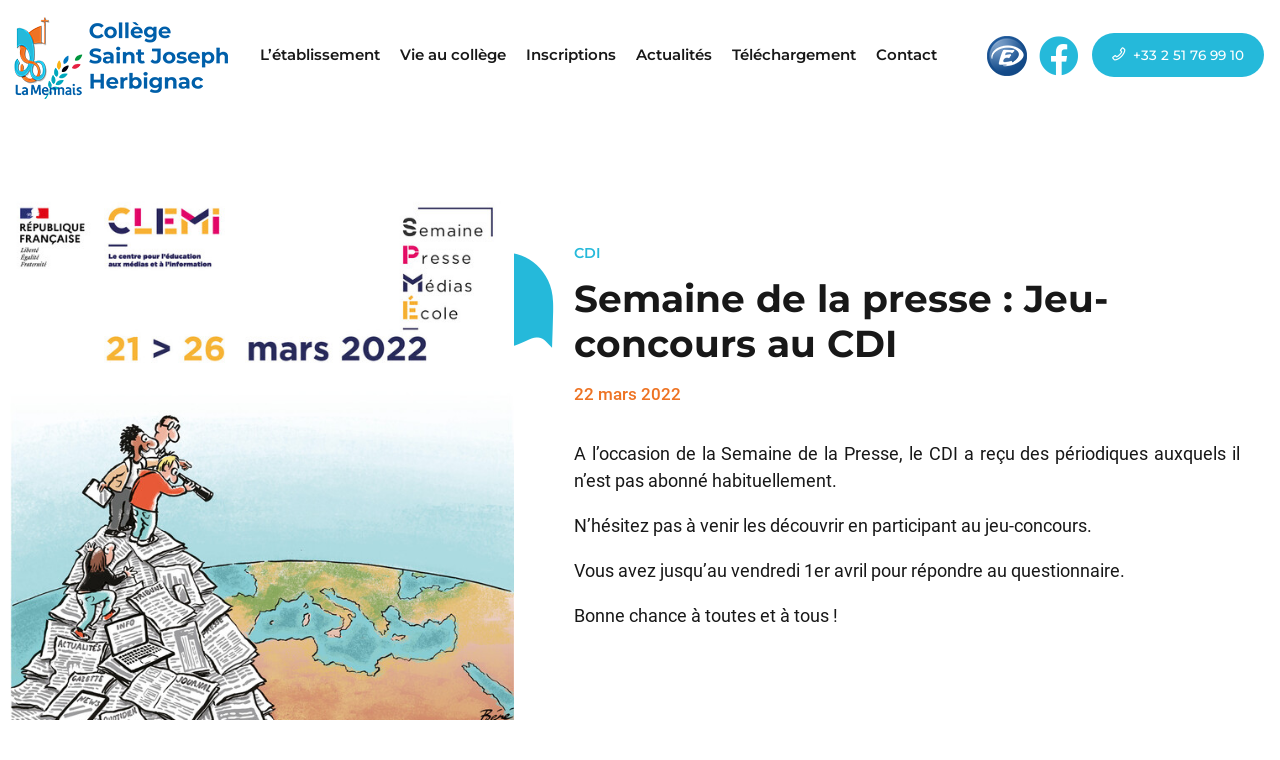

--- FILE ---
content_type: text/html; charset=UTF-8
request_url: https://www.stjosephherbignac.fr/2022/03/22/semaine-de-la-presse-jeu-concours-au-cdi/
body_size: 30206
content:
<!DOCTYPE html>
<html class="no-js" lang="fr-FR" data-bt-theme="Tabula 1.2.4">
<head>

		<meta charset="UTF-8">
		<meta name="viewport" content="width=device-width, initial-scale=1, maximum-scale=1, user-scalable=no">
		<meta name="mobile-web-app-capable" content="yes">
		<meta name="apple-mobile-web-app-capable" content="yes">
	<meta name='robots' content='index, follow, max-image-preview:large, max-snippet:-1, max-video-preview:-1' />

	<!-- This site is optimized with the Yoast SEO plugin v26.7 - https://yoast.com/wordpress/plugins/seo/ -->
	<title>Semaine de la presse : Jeu-concours au CDI - Collège Saint Joseph</title>
	<link rel="canonical" href="https://www.stjosephherbignac.fr/2022/03/22/semaine-de-la-presse-jeu-concours-au-cdi/" />
	<meta property="og:locale" content="fr_FR" />
	<meta property="og:type" content="article" />
	<meta property="og:title" content="Semaine de la presse : Jeu-concours au CDI - Collège Saint Joseph" />
	<meta property="og:description" content="A l&rsquo;occasion de la Semaine de la Presse, le CDI a reçu des périodiques auxquels il n&rsquo;est pas abonné habituellement. N&rsquo;hésitez pas à venir les découvrir en participant au jeu-concours. Vous avez jusqu&rsquo;au vendredi 1er avril pour répondre au questionnaire. Bonne chance à toutes et à tous !" />
	<meta property="og:url" content="https://www.stjosephherbignac.fr/2022/03/22/semaine-de-la-presse-jeu-concours-au-cdi/" />
	<meta property="og:site_name" content="Collège Saint Joseph" />
	<meta property="article:published_time" content="2022-03-22T13:54:45+00:00" />
	<meta property="og:image" content="https://www.stjosephherbignac.fr/wp-content/uploads/2022/03/affiche-dessin-spme-2022-jpg-113162-1.jpg" />
	<meta property="og:image:width" content="600" />
	<meta property="og:image:height" content="849" />
	<meta property="og:image:type" content="image/jpeg" />
	<meta name="author" content="cdistjoseph" />
	<meta name="twitter:card" content="summary_large_image" />
	<meta name="twitter:label1" content="Écrit par" />
	<meta name="twitter:data1" content="cdistjoseph" />
	<script type="application/ld+json" class="yoast-schema-graph">{"@context":"https://schema.org","@graph":[{"@type":"Article","@id":"https://www.stjosephherbignac.fr/2022/03/22/semaine-de-la-presse-jeu-concours-au-cdi/#article","isPartOf":{"@id":"https://www.stjosephherbignac.fr/2022/03/22/semaine-de-la-presse-jeu-concours-au-cdi/"},"author":{"name":"cdistjoseph","@id":"https://www.stjosephherbignac.fr/#/schema/person/a5926e8e256f2b6f52a25f93168378b0"},"headline":"Semaine de la presse : Jeu-concours au CDI","datePublished":"2022-03-22T13:54:45+00:00","mainEntityOfPage":{"@id":"https://www.stjosephherbignac.fr/2022/03/22/semaine-de-la-presse-jeu-concours-au-cdi/"},"wordCount":60,"publisher":{"@id":"https://www.stjosephherbignac.fr/#organization"},"image":{"@id":"https://www.stjosephherbignac.fr/2022/03/22/semaine-de-la-presse-jeu-concours-au-cdi/#primaryimage"},"thumbnailUrl":"https://www.stjosephherbignac.fr/wp-content/uploads/2022/03/affiche-dessin-spme-2022-jpg-113162-1.jpg","articleSection":["CDI"],"inLanguage":"fr-FR"},{"@type":"WebPage","@id":"https://www.stjosephherbignac.fr/2022/03/22/semaine-de-la-presse-jeu-concours-au-cdi/","url":"https://www.stjosephherbignac.fr/2022/03/22/semaine-de-la-presse-jeu-concours-au-cdi/","name":"Semaine de la presse : Jeu-concours au CDI - Collège Saint Joseph","isPartOf":{"@id":"https://www.stjosephherbignac.fr/#website"},"primaryImageOfPage":{"@id":"https://www.stjosephherbignac.fr/2022/03/22/semaine-de-la-presse-jeu-concours-au-cdi/#primaryimage"},"image":{"@id":"https://www.stjosephherbignac.fr/2022/03/22/semaine-de-la-presse-jeu-concours-au-cdi/#primaryimage"},"thumbnailUrl":"https://www.stjosephherbignac.fr/wp-content/uploads/2022/03/affiche-dessin-spme-2022-jpg-113162-1.jpg","datePublished":"2022-03-22T13:54:45+00:00","breadcrumb":{"@id":"https://www.stjosephherbignac.fr/2022/03/22/semaine-de-la-presse-jeu-concours-au-cdi/#breadcrumb"},"inLanguage":"fr-FR","potentialAction":[{"@type":"ReadAction","target":["https://www.stjosephherbignac.fr/2022/03/22/semaine-de-la-presse-jeu-concours-au-cdi/"]}]},{"@type":"ImageObject","inLanguage":"fr-FR","@id":"https://www.stjosephherbignac.fr/2022/03/22/semaine-de-la-presse-jeu-concours-au-cdi/#primaryimage","url":"https://www.stjosephherbignac.fr/wp-content/uploads/2022/03/affiche-dessin-spme-2022-jpg-113162-1.jpg","contentUrl":"https://www.stjosephherbignac.fr/wp-content/uploads/2022/03/affiche-dessin-spme-2022-jpg-113162-1.jpg","width":600,"height":849},{"@type":"BreadcrumbList","@id":"https://www.stjosephherbignac.fr/2022/03/22/semaine-de-la-presse-jeu-concours-au-cdi/#breadcrumb","itemListElement":[{"@type":"ListItem","position":1,"name":"Accueil","item":"https://www.stjosephherbignac.fr/"},{"@type":"ListItem","position":2,"name":"Semaine de la presse : Jeu-concours au CDI"}]},{"@type":"WebSite","@id":"https://www.stjosephherbignac.fr/#website","url":"https://www.stjosephherbignac.fr/","name":"Collège Saint Joseph","description":"","publisher":{"@id":"https://www.stjosephherbignac.fr/#organization"},"potentialAction":[{"@type":"SearchAction","target":{"@type":"EntryPoint","urlTemplate":"https://www.stjosephherbignac.fr/?s={search_term_string}"},"query-input":{"@type":"PropertyValueSpecification","valueRequired":true,"valueName":"search_term_string"}}],"inLanguage":"fr-FR"},{"@type":"Organization","@id":"https://www.stjosephherbignac.fr/#organization","name":"Collège St Joseph Herbignac","url":"https://www.stjosephherbignac.fr/","logo":{"@type":"ImageObject","inLanguage":"fr-FR","@id":"https://www.stjosephherbignac.fr/#/schema/logo/image/","url":"https://stjosephherbignac.fr/wp-content/uploads/2021/09/logo-Stjo_lamennais.png","contentUrl":"https://stjosephherbignac.fr/wp-content/uploads/2021/09/logo-Stjo_lamennais.png","width":497,"height":495,"caption":"Collège St Joseph Herbignac"},"image":{"@id":"https://www.stjosephherbignac.fr/#/schema/logo/image/"}},{"@type":"Person","@id":"https://www.stjosephherbignac.fr/#/schema/person/a5926e8e256f2b6f52a25f93168378b0","name":"cdistjoseph","image":{"@type":"ImageObject","inLanguage":"fr-FR","@id":"https://www.stjosephherbignac.fr/#/schema/person/image/","url":"https://secure.gravatar.com/avatar/b2213f4cad4852c910c627876a078f6488870277a8b47b74b4c010ac39f91b9a?s=96&d=mm&r=g","contentUrl":"https://secure.gravatar.com/avatar/b2213f4cad4852c910c627876a078f6488870277a8b47b74b4c010ac39f91b9a?s=96&d=mm&r=g","caption":"cdistjoseph"},"url":"https://www.stjosephherbignac.fr/author/cdistjoseph/"}]}</script>
	<!-- / Yoast SEO plugin. -->


<link rel='dns-prefetch' href='//www.googletagmanager.com' />

<link rel='dns-prefetch' href='//use.fontawesome.com' />
<link rel="alternate" type="application/rss+xml" title="Collège Saint Joseph &raquo; Flux" href="https://www.stjosephherbignac.fr/feed/" />
<link rel="alternate" title="oEmbed (JSON)" type="application/json+oembed" href="https://www.stjosephherbignac.fr/wp-json/oembed/1.0/embed?url=https%3A%2F%2Fwww.stjosephherbignac.fr%2F2022%2F03%2F22%2Fsemaine-de-la-presse-jeu-concours-au-cdi%2F" />
<link rel="alternate" title="oEmbed (XML)" type="text/xml+oembed" href="https://www.stjosephherbignac.fr/wp-json/oembed/1.0/embed?url=https%3A%2F%2Fwww.stjosephherbignac.fr%2F2022%2F03%2F22%2Fsemaine-de-la-presse-jeu-concours-au-cdi%2F&#038;format=xml" />
<style id='wp-img-auto-sizes-contain-inline-css' type='text/css'>
img:is([sizes=auto i],[sizes^="auto," i]){contain-intrinsic-size:3000px 1500px}
/*# sourceURL=wp-img-auto-sizes-contain-inline-css */
</style>
<style id='wp-emoji-styles-inline-css' type='text/css'>

	img.wp-smiley, img.emoji {
		display: inline !important;
		border: none !important;
		box-shadow: none !important;
		height: 1em !important;
		width: 1em !important;
		margin: 0 0.07em !important;
		vertical-align: -0.1em !important;
		background: none !important;
		padding: 0 !important;
	}
/*# sourceURL=wp-emoji-styles-inline-css */
</style>
<style id='font-awesome-svg-styles-default-inline-css' type='text/css'>
.svg-inline--fa {
  display: inline-block;
  height: 1em;
  overflow: visible;
  vertical-align: -.125em;
}
/*# sourceURL=font-awesome-svg-styles-default-inline-css */
</style>
<link rel='stylesheet' id='font-awesome-svg-styles-css' href='https://www.stjosephherbignac.fr/wp-content/uploads/font-awesome/v5.15.4/css/svg-with-js.css' type='text/css' media='all' />
<style id='font-awesome-svg-styles-inline-css' type='text/css'>
   .wp-block-font-awesome-icon svg::before,
   .wp-rich-text-font-awesome-icon svg::before {content: unset;}
/*# sourceURL=font-awesome-svg-styles-inline-css */
</style>
<link rel='stylesheet' id='bt_bb_content_elements-css' href='https://www.stjosephherbignac.fr/wp-content/plugins/bold-page-builder/css/front_end/content_elements.crush.css?ver=5.5.9' type='text/css' media='all' />
<style id='bt_bb_content_elements-inline-css' type='text/css'>
 .bt_bb_color_scheme_1.bt_bb_section {color:#ffffff;background-color:#191919;} .bt_bb_color_scheme_1.bt_bb_row,.bt_bb_color_scheme_1.bt_bb_row_inner {color:#ffffff;background-color:#191919;} .bt_bb_color_scheme_1.bt_bb_headline {color:#ffffff;}.bt_bb_color_scheme_1.bt_bb_headline .bt_bb_headline_superheadline {color:#191919;}.bt_bb_dash_color_scheme_1.bt_bb_headline.bt_bb_dash_bottom .bt_bb_headline_content:after, .bt_bb_dash_color_scheme_1.bt_bb_headline.bt_bb_dash_top_bottom .bt_bb_headline_content:after {color:#ffffff;}.bt_bb_dash_color_scheme_1.bt_bb_headline.bt_bb_dash_top .bt_bb_headline_content:before, .bt_bb_dash_color_scheme_1.bt_bb_headline.bt_bb_dash_top_bottom .bt_bb_headline_content:before {color:#191919;} .bt_bb_color_scheme_1.bt_bb_icon a {color:#ffffff;}.bt_bb_color_scheme_1.bt_bb_icon:hover a {color:#191919;}.bt_bb_color_scheme_1.bt_bb_icon.bt_bb_style_outline .bt_bb_icon_holder:before {background-color:transparent;box-shadow:0 0 0 1px #ffffff inset;color:#ffffff;}.bt_bb_color_scheme_1.bt_bb_icon.bt_bb_style_outline:hover .bt_bb_icon_holder:before {background-color:#ffffff;box-shadow:0 0 0 1em #ffffff inset;color:#191919;}.bt_bb_color_scheme_1.bt_bb_icon.bt_bb_style_filled .bt_bb_icon_holder:before {box-shadow:0 0 0 1em #191919 inset;color:#ffffff;}.bt_bb_color_scheme_1.bt_bb_icon.bt_bb_style_filled:hover .bt_bb_icon_holder:before {box-shadow:0 0 0 1px #191919 inset;background-color:#ffffff;color:#191919;}.bt_bb_color_scheme_1.bt_bb_icon.bt_bb_style_borderless .bt_bb_icon_holder:before {color:#ffffff;}.bt_bb_color_scheme_1.bt_bb_icon.bt_bb_style_borderless:hover .bt_bb_icon_holder:before {color:#191919;}.bt_bb_color_scheme_1.bt_bb_icon .bt_bb_icon_holder span {color:#191919;} .bt_bb_color_scheme_1.bt_bb_counter_holder .bt_bb_counter_icon {color:#191919;}.bt_bb_color_scheme_1.bt_bb_counter_holder .bt_bb_counter_content .bt_bb_counter_text {color:#191919;}.bt_bb_color_scheme_1.bt_bb_counter_holder .bt_bb_counter_content .bt_bb_counter {color:#ffffff;} .bt_bb_color_scheme_1.bt_bb_button.bt_bb_style_outline a {box-shadow:0 0 0 1px #ffffff inset;color:#ffffff;background-color:transparent;}.bt_bb_color_scheme_1.bt_bb_button.bt_bb_style_outline:hover a {box-shadow:0 0 0 3em #ffffff inset;color:#191919;}.bt_bb_color_scheme_1.bt_bb_button.bt_bb_style_filled a {box-shadow:0 0 0 3em #191919 inset;color:#ffffff;}.bt_bb_color_scheme_1.bt_bb_button.bt_bb_style_filled a:hover {color:#191919;box-shadow:0 0 0 1px #191919 inset;background-color:transparent;}.bt_bb_color_scheme_1.bt_bb_button.bt_bb_style_clean a,.bt_bb_color_scheme_1.bt_bb_icon.bt_bb_style_borderless a {color:#ffffff;}.bt_bb_color_scheme_1.bt_bb_button.bt_bb_style_clean a:hover,.bt_bb_color_scheme_1.bt_bb_icon.bt_bb_style_borderless:hover a {color:#191919;} .bt_bb_color_scheme_1.bt_bb_style_outline.bt_bb_service .bt_bb_icon_holder{box-shadow:0 0 0 1px #ffffff inset;color:#ffffff;background-color:transparent;}.bt_bb_color_scheme_1.bt_bb_style_outline.bt_bb_service:hover .bt_bb_icon_holder {box-shadow:0 0 0 1em #ffffff inset;background-color:#ffffff;color:#191919;}.bt_bb_color_scheme_1.bt_bb_style_filled.bt_bb_service .bt_bb_icon_holder {box-shadow:0 0 0 1em #191919 inset;color:#ffffff;}.bt_bb_color_scheme_1.bt_bb_style_filled.bt_bb_service:hover .bt_bb_icon_holder{box-shadow:0 0 0 1px #191919 inset;background-color:#ffffff;color:#191919;}.bt_bb_color_scheme_1.bt_bb_style_borderless.bt_bb_service .bt_bb_icon_holder {color:#ffffff;}.bt_bb_color_scheme_1.bt_bb_style_borderless.bt_bb_service .bt_bb_service_content_title,.bt_bb_color_scheme_1.bt_bb_style_borderless.bt_bb_service .bt_bb_service_content_title a {color:#191919;}.bt_bb_color_scheme_1.bt_bb_style_borderless.bt_bb_service:hover .bt_bb_icon_holder {color:#191919;}.bt_bb_color_scheme_1.bt_bb_style_borderless.bt_bb_service:hover .bt_bb_service_content_title,.bt_bb_color_scheme_1.bt_bb_style_borderless.bt_bb_service:hover .bt_bb_service_content_title a {color:#ffffff;}.bt_bb_color_scheme_1.bt_bb_service .bt_bb_service_content_button_text a {color:#191919;}.bt_bb_color_scheme_1.bt_bb_service:hover .bt_bb_service_content_button_text a {color:#ffffff;} .bt_bb_color_scheme_1.bt_bb_style_outline .bt_bb_tabs_header,.bt_bb_color_scheme_1.bt_bb_style_filled .bt_bb_tabs_header {border-color:#ffffff;}.bt_bb_color_scheme_1.bt_bb_style_outline .bt_bb_tabs_header li,.bt_bb_color_scheme_1.bt_bb_style_filled .bt_bb_tabs_header li:hover,.bt_bb_color_scheme_1.bt_bb_style_filled .bt_bb_tabs_header li.on {border-color:#ffffff;color:#ffffff;background-color:transparent;}.bt_bb_color_scheme_1.bt_bb_style_outline .bt_bb_tabs_header li:hover,.bt_bb_color_scheme_1.bt_bb_style_outline .bt_bb_tabs_header li.on,.bt_bb_color_scheme_1.bt_bb_style_filled .bt_bb_tabs_header li {background-color:#ffffff;color:#191919;border-color:#ffffff;}.bt_bb_color_scheme_1.bt_bb_style_simple .bt_bb_tabs_header li {color:#191919;}.bt_bb_color_scheme_1.bt_bb_style_simple .bt_bb_tabs_header li.on {color:#ffffff;border-color:#ffffff;} .bt_bb_accordion.bt_bb_color_scheme_1 .bt_bb_accordion_item {border-color:#ffffff;}.bt_bb_accordion.bt_bb_color_scheme_1.bt_bb_style_outline .bt_bb_accordion_item_title {border-color:#ffffff;color:#ffffff;background-color:transparent;}.bt_bb_accordion.bt_bb_color_scheme_1.bt_bb_style_outline .bt_bb_accordion_item.on .bt_bb_accordion_item_title_content,.bt_bb_accordion.bt_bb_color_scheme_1.bt_bb_style_outline .bt_bb_accordion_item:hover .bt_bb_accordion_item_title_content {color:#191919;background-color:#ffffff;}.bt_bb_accordion.bt_bb_color_scheme_1.bt_bb_style_outline .bt_bb_accordion_item:not(.on):hover .bt_bb_accordion_item_title:before {box-shadow:0 0 0 1px #191919;color:#191919;}.bt_bb_accordion.bt_bb_color_scheme_1.bt_bb_style_outline .bt_bb_accordion_item.on .bt_bb_accordion_item_title,.bt_bb_accordion.bt_bb_color_scheme_1.bt_bb_style_outline .bt_bb_accordion_item:hover .bt_bb_accordion_item_title {color:#191919;}.bt_bb_accordion.bt_bb_color_scheme_1.bt_bb_style_filled .bt_bb_accordion_item .bt_bb_accordion_item_title_content {color:#191919;background-color:#ffffff;}.bt_bb_accordion.bt_bb_color_scheme_1.bt_bb_style_filled .bt_bb_accordion_item.on .bt_bb_accordion_item_title_content,.bt_bb_accordion.bt_bb_color_scheme_1.bt_bb_style_filled .bt_bb_accordion_item .bt_bb_accordion_item_title_content:hover {color:#ffffff;background-color:transparent;}.bt_bb_accordion.bt_bb_color_scheme_1.bt_bb_style_filled .bt_bb_accordion_item.on .bt_bb_accordion_item_title_content .bt_bb_accordion_item_title,.bt_bb_accordion.bt_bb_color_scheme_1.bt_bb_style_filled .bt_bb_accordion_item .bt_bb_accordion_item_title_content:hover .bt_bb_accordion_item_title {color:#ffffff;}.bt_bb_accordion.bt_bb_color_scheme_1.bt_bb_style_filled .bt_bb_accordion_item .bt_bb_accordion_item_title:before {box-shadow:0 0 0 1px #191919;color:#191919;}.bt_bb_accordion.bt_bb_color_scheme_1.bt_bb_style_filled .bt_bb_accordion_item:hover .bt_bb_accordion_item_title:before {box-shadow:0 0 0 1px #ffffff;color:#ffffff;}.bt_bb_accordion.bt_bb_color_scheme_1.bt_bb_style_filled .bt_bb_accordion_item.on:hover .bt_bb_accordion_item_title:before {box-shadow:0 0 0 1px #ffffff;color:#ffffff;}.bt_bb_accordion.bt_bb_color_scheme_1.bt_bb_style_filled .bt_bb_accordion_item.on .bt_bb_accordion_item_title:before {box-shadow:0 0 0 1px #ffffff;color:#ffffff;}.bt_bb_accordion.bt_bb_color_scheme_1.bt_bb_style_simple .bt_bb_accordion_item .bt_bb_icon_holder {color:#191919;}.bt_bb_accordion.bt_bb_color_scheme_1.bt_bb_style_simple .bt_bb_accordion_item:hover .bt_bb_icon_holder {color:#ffffff;}.bt_bb_accordion.bt_bb_color_scheme_1.bt_bb_style_simple .bt_bb_accordion_item .bt_bb_accordion_item_title {color:#ffffff;}.bt_bb_accordion.bt_bb_color_scheme_1.bt_bb_style_simple .bt_bb_accordion_item .bt_bb_accordion_item_title:hover,.bt_bb_accordion.bt_bb_color_scheme_1.bt_bb_style_simple .bt_bb_accordion_item.on .bt_bb_accordion_item_title {color:#ffffff;} .bt_bb_color_scheme_1.bt_bb_price_list .bt_bb_price_list_price {color:#ffffff;}.bt_bb_color_scheme_1.bt_bb_price_list .bt_bb_price_list_title,.bt_bb_price_list.bt_bb_color_scheme_1 .bt_bb_price_list_supertitle {color:#191919;}.bt_bb_color_scheme_1.bt_bb_price_list.bt_bb_style_outline {border-color:#ffffff;} .bt_bb_color_scheme_1.bt_bb_schedule .bt_bb_schedule_title_flex {background-color:#ffffff;}.bt_bb_color_scheme_1.bt_bb_schedule .bt_bb_schedule_content {background-color:#191919;}.bt_bb_color_scheme_1.bt_bb_schedule .bt_bb_schedule_title_flex {background-color:#ffffff;}.bt_bb_color_scheme_1.bt_bb_schedule .bt_bb_schedule_content .bt_bb_schedule_inner_row.btToday .bt_bb_schedule_day span:not(.bt_bb_schedule_inner_location),.bt_bb_color_scheme_1.bt_bb_schedule .bt_bb_schedule_content .bt_bb_schedule_inner_row.btToday .bt_bb_schedule_day span:not(.bt_bb_schedule_inner_location):before,.bt_bb_color_scheme_1.bt_bb_schedule .bt_bb_schedule_content .bt_bb_schedule_inner_row.btToday .bt_bb_schedule_time span:not(.bt_bb_schedule_inner_desc),.bt_bb_color_scheme_1.bt_bb_schedule .bt_bb_schedule_content .bt_bb_schedule_inner_row .bt_bb_schedule_time span.bt_bb_schedule_inner_desc:before,.bt_bb_color_scheme_1.bt_bb_schedule .bt_bb_schedule_content .bt_bb_schedule_inner_row .bt_bb_schedule_day span.bt_bb_schedule_inner_location:before {color:#ffffff;} .bt_bb_color_scheme_1.bt_bb_timetable .bt_bb_timetable_item .bt_bb_timetable_item_content .bt_bb_timetable_item_title {color:#ffffff;}.bt_bb_color_scheme_1.bt_bb_timetable .bt_bb_timetable_item .bt_bb_timetable_item_content,.bt_bb_color_scheme_1.bt_bb_timetable .bt_bb_timetable_item:nth-child(odd) .bt_bb_timetable_item_content,.bt_bb_color_scheme_1.bt_bb_timetable .bt_bb_timetable_item:nth-child(even) .bt_bb_timetable_item_image {border-color:#191919;}.bt_bb_color_scheme_1.bt_bb_timetable .bt_bb_timetable_item .bt_bb_timetable_item_content:before {border-color:#191919;color:#191919;} .bt_bb_color_scheme_1.bt_bb_content_slider .slick-dots li {background-color:#ffffff;}.bt_bb_color_scheme_1.bt_bb_content_slider .slick-dots li.slick-active,.bt_bb_color_scheme_1.bt_bb_content_slider .slick-dots li:hover {background-color:#191919;} .bt_bb_color_scheme_1.bt_bb_progress_bar .bt_bb_progress_bar_bg {background-color:#191919;}.bt_bb_color_scheme_1.bt_bb_progress_bar .bt_bb_progress_bar_inner {background-color:#ffffff;color:#191919;}.bt_bb_color_scheme_1.bt_bb_progress_bar .bt_bb_progress_bar_inner .bt_bb_progress_bar_icon .bt_bb_icon_holder {color:#ffffff;} .bt_bb_color_scheme_1.bt_bb_card .bt_bb_card_content .bt_bb_card_content_inner .bt_bb_card_title:before {color:#191919;} .bt_bb_color_scheme_1.bt_bb_cost_calculator .bt_bb_cost_calculator_total .bt_bb_cost_calculator_total_text {background:#191919;}.bt_bb_color_scheme_1.bt_bb_cost_calculator .bt_bb_cost_calculator_total .bt_bb_cost_calculator_total_amount {background:#ffffff;}.bt_bb_color_scheme_1.bt_bb_cost_calculator .bt_bb_widget_switch.on {background:#191919;}.bt_bb_color_scheme_1.bt_bb_cost_calculator .bt_bb_widget_switch {background:#ffffff;}.bt_bb_color_scheme_1.bt_bb_cost_calculator .bt_bb_widget_switch > div {border-color:#191919;} .bt_bb_color_scheme_1.bt_bb_organic_animation .item .item__meta .item__button_text a {color:#ffffff;}.bt_bb_color_scheme_1.bt_bb_organic_animation .item .item__meta .item__button_text a:after {color:#ffffff;}.bt_bb_color_scheme_1.bt_bb_organic_animation .item .item__meta .item__button_text a:hover {color:#191919;}.bt_bb_color_scheme_1.bt_bb_organic_animation .item .item__meta .item__button_text a:hover:after {color:#191919;}.bt_bb_color_scheme_1.bt_bb_style_outline.bt_bb_organic_animation .item .item__meta .item__button_text a {color:#ffffff;box-shadow:0 0 0 1px #ffffff inset;}.bt_bb_color_scheme_1.bt_bb_style_outline.bt_bb_organic_animation .item .item__meta .item__button_text a:after {color:#ffffff;}.bt_bb_color_scheme_1.bt_bb_style_outline.bt_bb_organic_animation .item .item__meta .item__button_text a:hover {color:#ffffff;box-shadow:0 0 0 3em #191919 inset;}.bt_bb_color_scheme_1.bt_bb_style_filled.bt_bb_organic_animation .item .item__meta .item__button_text a {color:#ffffff;box-shadow:0 0 0 3em #191919 inset;}.bt_bb_color_scheme_1.bt_bb_style_filled.bt_bb_organic_animation .item .item__meta .item__button_text a:after {color:#ffffff;}.bt_bb_color_scheme_1.bt_bb_style_filled.bt_bb_organic_animation .item .item__meta .item__button_text a:hover {color:#191919;box-shadow:0 0 0 1px #191919 inset;}.bt_bb_color_scheme_1.bt_bb_style_filled.bt_bb_organic_animation .item .item__meta .item__button_text a:hover:after {color:#191919;}
 .bt_bb_color_scheme_2.bt_bb_section {color:#191919;background-color:#ffffff;} .bt_bb_color_scheme_2.bt_bb_row,.bt_bb_color_scheme_2.bt_bb_row_inner {color:#191919;background-color:#ffffff;} .bt_bb_color_scheme_2.bt_bb_headline {color:#191919;}.bt_bb_color_scheme_2.bt_bb_headline .bt_bb_headline_superheadline {color:#ffffff;}.bt_bb_dash_color_scheme_2.bt_bb_headline.bt_bb_dash_bottom .bt_bb_headline_content:after, .bt_bb_dash_color_scheme_2.bt_bb_headline.bt_bb_dash_top_bottom .bt_bb_headline_content:after {color:#191919;}.bt_bb_dash_color_scheme_2.bt_bb_headline.bt_bb_dash_top .bt_bb_headline_content:before, .bt_bb_dash_color_scheme_2.bt_bb_headline.bt_bb_dash_top_bottom .bt_bb_headline_content:before {color:#ffffff;} .bt_bb_color_scheme_2.bt_bb_icon a {color:#191919;}.bt_bb_color_scheme_2.bt_bb_icon:hover a {color:#ffffff;}.bt_bb_color_scheme_2.bt_bb_icon.bt_bb_style_outline .bt_bb_icon_holder:before {background-color:transparent;box-shadow:0 0 0 1px #191919 inset;color:#191919;}.bt_bb_color_scheme_2.bt_bb_icon.bt_bb_style_outline:hover .bt_bb_icon_holder:before {background-color:#191919;box-shadow:0 0 0 1em #191919 inset;color:#ffffff;}.bt_bb_color_scheme_2.bt_bb_icon.bt_bb_style_filled .bt_bb_icon_holder:before {box-shadow:0 0 0 1em #ffffff inset;color:#191919;}.bt_bb_color_scheme_2.bt_bb_icon.bt_bb_style_filled:hover .bt_bb_icon_holder:before {box-shadow:0 0 0 1px #ffffff inset;background-color:#191919;color:#ffffff;}.bt_bb_color_scheme_2.bt_bb_icon.bt_bb_style_borderless .bt_bb_icon_holder:before {color:#191919;}.bt_bb_color_scheme_2.bt_bb_icon.bt_bb_style_borderless:hover .bt_bb_icon_holder:before {color:#ffffff;}.bt_bb_color_scheme_2.bt_bb_icon .bt_bb_icon_holder span {color:#ffffff;} .bt_bb_color_scheme_2.bt_bb_counter_holder .bt_bb_counter_icon {color:#ffffff;}.bt_bb_color_scheme_2.bt_bb_counter_holder .bt_bb_counter_content .bt_bb_counter_text {color:#ffffff;}.bt_bb_color_scheme_2.bt_bb_counter_holder .bt_bb_counter_content .bt_bb_counter {color:#191919;} .bt_bb_color_scheme_2.bt_bb_button.bt_bb_style_outline a {box-shadow:0 0 0 1px #191919 inset;color:#191919;background-color:transparent;}.bt_bb_color_scheme_2.bt_bb_button.bt_bb_style_outline:hover a {box-shadow:0 0 0 3em #191919 inset;color:#ffffff;}.bt_bb_color_scheme_2.bt_bb_button.bt_bb_style_filled a {box-shadow:0 0 0 3em #ffffff inset;color:#191919;}.bt_bb_color_scheme_2.bt_bb_button.bt_bb_style_filled a:hover {color:#ffffff;box-shadow:0 0 0 1px #ffffff inset;background-color:transparent;}.bt_bb_color_scheme_2.bt_bb_button.bt_bb_style_clean a,.bt_bb_color_scheme_2.bt_bb_icon.bt_bb_style_borderless a {color:#191919;}.bt_bb_color_scheme_2.bt_bb_button.bt_bb_style_clean a:hover,.bt_bb_color_scheme_2.bt_bb_icon.bt_bb_style_borderless:hover a {color:#ffffff;} .bt_bb_color_scheme_2.bt_bb_style_outline.bt_bb_service .bt_bb_icon_holder{box-shadow:0 0 0 1px #191919 inset;color:#191919;background-color:transparent;}.bt_bb_color_scheme_2.bt_bb_style_outline.bt_bb_service:hover .bt_bb_icon_holder {box-shadow:0 0 0 1em #191919 inset;background-color:#191919;color:#ffffff;}.bt_bb_color_scheme_2.bt_bb_style_filled.bt_bb_service .bt_bb_icon_holder {box-shadow:0 0 0 1em #ffffff inset;color:#191919;}.bt_bb_color_scheme_2.bt_bb_style_filled.bt_bb_service:hover .bt_bb_icon_holder{box-shadow:0 0 0 1px #ffffff inset;background-color:#191919;color:#ffffff;}.bt_bb_color_scheme_2.bt_bb_style_borderless.bt_bb_service .bt_bb_icon_holder {color:#191919;}.bt_bb_color_scheme_2.bt_bb_style_borderless.bt_bb_service .bt_bb_service_content_title,.bt_bb_color_scheme_2.bt_bb_style_borderless.bt_bb_service .bt_bb_service_content_title a {color:#ffffff;}.bt_bb_color_scheme_2.bt_bb_style_borderless.bt_bb_service:hover .bt_bb_icon_holder {color:#ffffff;}.bt_bb_color_scheme_2.bt_bb_style_borderless.bt_bb_service:hover .bt_bb_service_content_title,.bt_bb_color_scheme_2.bt_bb_style_borderless.bt_bb_service:hover .bt_bb_service_content_title a {color:#191919;}.bt_bb_color_scheme_2.bt_bb_service .bt_bb_service_content_button_text a {color:#ffffff;}.bt_bb_color_scheme_2.bt_bb_service:hover .bt_bb_service_content_button_text a {color:#191919;} .bt_bb_color_scheme_2.bt_bb_style_outline .bt_bb_tabs_header,.bt_bb_color_scheme_2.bt_bb_style_filled .bt_bb_tabs_header {border-color:#191919;}.bt_bb_color_scheme_2.bt_bb_style_outline .bt_bb_tabs_header li,.bt_bb_color_scheme_2.bt_bb_style_filled .bt_bb_tabs_header li:hover,.bt_bb_color_scheme_2.bt_bb_style_filled .bt_bb_tabs_header li.on {border-color:#191919;color:#191919;background-color:transparent;}.bt_bb_color_scheme_2.bt_bb_style_outline .bt_bb_tabs_header li:hover,.bt_bb_color_scheme_2.bt_bb_style_outline .bt_bb_tabs_header li.on,.bt_bb_color_scheme_2.bt_bb_style_filled .bt_bb_tabs_header li {background-color:#191919;color:#ffffff;border-color:#191919;}.bt_bb_color_scheme_2.bt_bb_style_simple .bt_bb_tabs_header li {color:#ffffff;}.bt_bb_color_scheme_2.bt_bb_style_simple .bt_bb_tabs_header li.on {color:#191919;border-color:#191919;} .bt_bb_accordion.bt_bb_color_scheme_2 .bt_bb_accordion_item {border-color:#191919;}.bt_bb_accordion.bt_bb_color_scheme_2.bt_bb_style_outline .bt_bb_accordion_item_title {border-color:#191919;color:#191919;background-color:transparent;}.bt_bb_accordion.bt_bb_color_scheme_2.bt_bb_style_outline .bt_bb_accordion_item.on .bt_bb_accordion_item_title_content,.bt_bb_accordion.bt_bb_color_scheme_2.bt_bb_style_outline .bt_bb_accordion_item:hover .bt_bb_accordion_item_title_content {color:#ffffff;background-color:#191919;}.bt_bb_accordion.bt_bb_color_scheme_2.bt_bb_style_outline .bt_bb_accordion_item:not(.on):hover .bt_bb_accordion_item_title:before {box-shadow:0 0 0 1px #ffffff;color:#ffffff;}.bt_bb_accordion.bt_bb_color_scheme_2.bt_bb_style_outline .bt_bb_accordion_item.on .bt_bb_accordion_item_title,.bt_bb_accordion.bt_bb_color_scheme_2.bt_bb_style_outline .bt_bb_accordion_item:hover .bt_bb_accordion_item_title {color:#ffffff;}.bt_bb_accordion.bt_bb_color_scheme_2.bt_bb_style_filled .bt_bb_accordion_item .bt_bb_accordion_item_title_content {color:#ffffff;background-color:#191919;}.bt_bb_accordion.bt_bb_color_scheme_2.bt_bb_style_filled .bt_bb_accordion_item.on .bt_bb_accordion_item_title_content,.bt_bb_accordion.bt_bb_color_scheme_2.bt_bb_style_filled .bt_bb_accordion_item .bt_bb_accordion_item_title_content:hover {color:#191919;background-color:transparent;}.bt_bb_accordion.bt_bb_color_scheme_2.bt_bb_style_filled .bt_bb_accordion_item.on .bt_bb_accordion_item_title_content .bt_bb_accordion_item_title,.bt_bb_accordion.bt_bb_color_scheme_2.bt_bb_style_filled .bt_bb_accordion_item .bt_bb_accordion_item_title_content:hover .bt_bb_accordion_item_title {color:#191919;}.bt_bb_accordion.bt_bb_color_scheme_2.bt_bb_style_filled .bt_bb_accordion_item .bt_bb_accordion_item_title:before {box-shadow:0 0 0 1px #ffffff;color:#ffffff;}.bt_bb_accordion.bt_bb_color_scheme_2.bt_bb_style_filled .bt_bb_accordion_item:hover .bt_bb_accordion_item_title:before {box-shadow:0 0 0 1px #191919;color:#191919;}.bt_bb_accordion.bt_bb_color_scheme_2.bt_bb_style_filled .bt_bb_accordion_item.on:hover .bt_bb_accordion_item_title:before {box-shadow:0 0 0 1px #191919;color:#191919;}.bt_bb_accordion.bt_bb_color_scheme_2.bt_bb_style_filled .bt_bb_accordion_item.on .bt_bb_accordion_item_title:before {box-shadow:0 0 0 1px #191919;color:#191919;}.bt_bb_accordion.bt_bb_color_scheme_2.bt_bb_style_simple .bt_bb_accordion_item .bt_bb_icon_holder {color:#ffffff;}.bt_bb_accordion.bt_bb_color_scheme_2.bt_bb_style_simple .bt_bb_accordion_item:hover .bt_bb_icon_holder {color:#191919;}.bt_bb_accordion.bt_bb_color_scheme_2.bt_bb_style_simple .bt_bb_accordion_item .bt_bb_accordion_item_title {color:#191919;}.bt_bb_accordion.bt_bb_color_scheme_2.bt_bb_style_simple .bt_bb_accordion_item .bt_bb_accordion_item_title:hover,.bt_bb_accordion.bt_bb_color_scheme_2.bt_bb_style_simple .bt_bb_accordion_item.on .bt_bb_accordion_item_title {color:#191919;} .bt_bb_color_scheme_2.bt_bb_price_list .bt_bb_price_list_price {color:#191919;}.bt_bb_color_scheme_2.bt_bb_price_list .bt_bb_price_list_title,.bt_bb_price_list.bt_bb_color_scheme_2 .bt_bb_price_list_supertitle {color:#ffffff;}.bt_bb_color_scheme_2.bt_bb_price_list.bt_bb_style_outline {border-color:#191919;} .bt_bb_color_scheme_2.bt_bb_schedule .bt_bb_schedule_title_flex {background-color:#191919;}.bt_bb_color_scheme_2.bt_bb_schedule .bt_bb_schedule_content {background-color:#ffffff;}.bt_bb_color_scheme_2.bt_bb_schedule .bt_bb_schedule_title_flex {background-color:#191919;}.bt_bb_color_scheme_2.bt_bb_schedule .bt_bb_schedule_content .bt_bb_schedule_inner_row.btToday .bt_bb_schedule_day span:not(.bt_bb_schedule_inner_location),.bt_bb_color_scheme_2.bt_bb_schedule .bt_bb_schedule_content .bt_bb_schedule_inner_row.btToday .bt_bb_schedule_day span:not(.bt_bb_schedule_inner_location):before,.bt_bb_color_scheme_2.bt_bb_schedule .bt_bb_schedule_content .bt_bb_schedule_inner_row.btToday .bt_bb_schedule_time span:not(.bt_bb_schedule_inner_desc),.bt_bb_color_scheme_2.bt_bb_schedule .bt_bb_schedule_content .bt_bb_schedule_inner_row .bt_bb_schedule_time span.bt_bb_schedule_inner_desc:before,.bt_bb_color_scheme_2.bt_bb_schedule .bt_bb_schedule_content .bt_bb_schedule_inner_row .bt_bb_schedule_day span.bt_bb_schedule_inner_location:before {color:#191919;} .bt_bb_color_scheme_2.bt_bb_timetable .bt_bb_timetable_item .bt_bb_timetable_item_content .bt_bb_timetable_item_title {color:#191919;}.bt_bb_color_scheme_2.bt_bb_timetable .bt_bb_timetable_item .bt_bb_timetable_item_content,.bt_bb_color_scheme_2.bt_bb_timetable .bt_bb_timetable_item:nth-child(odd) .bt_bb_timetable_item_content,.bt_bb_color_scheme_2.bt_bb_timetable .bt_bb_timetable_item:nth-child(even) .bt_bb_timetable_item_image {border-color:#ffffff;}.bt_bb_color_scheme_2.bt_bb_timetable .bt_bb_timetable_item .bt_bb_timetable_item_content:before {border-color:#ffffff;color:#ffffff;} .bt_bb_color_scheme_2.bt_bb_content_slider .slick-dots li {background-color:#191919;}.bt_bb_color_scheme_2.bt_bb_content_slider .slick-dots li.slick-active,.bt_bb_color_scheme_2.bt_bb_content_slider .slick-dots li:hover {background-color:#ffffff;} .bt_bb_color_scheme_2.bt_bb_progress_bar .bt_bb_progress_bar_bg {background-color:#ffffff;}.bt_bb_color_scheme_2.bt_bb_progress_bar .bt_bb_progress_bar_inner {background-color:#191919;color:#ffffff;}.bt_bb_color_scheme_2.bt_bb_progress_bar .bt_bb_progress_bar_inner .bt_bb_progress_bar_icon .bt_bb_icon_holder {color:#191919;} .bt_bb_color_scheme_2.bt_bb_card .bt_bb_card_content .bt_bb_card_content_inner .bt_bb_card_title:before {color:#ffffff;} .bt_bb_color_scheme_2.bt_bb_cost_calculator .bt_bb_cost_calculator_total .bt_bb_cost_calculator_total_text {background:#ffffff;}.bt_bb_color_scheme_2.bt_bb_cost_calculator .bt_bb_cost_calculator_total .bt_bb_cost_calculator_total_amount {background:#191919;}.bt_bb_color_scheme_2.bt_bb_cost_calculator .bt_bb_widget_switch.on {background:#ffffff;}.bt_bb_color_scheme_2.bt_bb_cost_calculator .bt_bb_widget_switch {background:#191919;}.bt_bb_color_scheme_2.bt_bb_cost_calculator .bt_bb_widget_switch > div {border-color:#ffffff;} .bt_bb_color_scheme_2.bt_bb_organic_animation .item .item__meta .item__button_text a {color:#191919;}.bt_bb_color_scheme_2.bt_bb_organic_animation .item .item__meta .item__button_text a:after {color:#191919;}.bt_bb_color_scheme_2.bt_bb_organic_animation .item .item__meta .item__button_text a:hover {color:#ffffff;}.bt_bb_color_scheme_2.bt_bb_organic_animation .item .item__meta .item__button_text a:hover:after {color:#ffffff;}.bt_bb_color_scheme_2.bt_bb_style_outline.bt_bb_organic_animation .item .item__meta .item__button_text a {color:#191919;box-shadow:0 0 0 1px #191919 inset;}.bt_bb_color_scheme_2.bt_bb_style_outline.bt_bb_organic_animation .item .item__meta .item__button_text a:after {color:#191919;}.bt_bb_color_scheme_2.bt_bb_style_outline.bt_bb_organic_animation .item .item__meta .item__button_text a:hover {color:#191919;box-shadow:0 0 0 3em #ffffff inset;}.bt_bb_color_scheme_2.bt_bb_style_filled.bt_bb_organic_animation .item .item__meta .item__button_text a {color:#191919;box-shadow:0 0 0 3em #ffffff inset;}.bt_bb_color_scheme_2.bt_bb_style_filled.bt_bb_organic_animation .item .item__meta .item__button_text a:after {color:#191919;}.bt_bb_color_scheme_2.bt_bb_style_filled.bt_bb_organic_animation .item .item__meta .item__button_text a:hover {color:#ffffff;box-shadow:0 0 0 1px #ffffff inset;}.bt_bb_color_scheme_2.bt_bb_style_filled.bt_bb_organic_animation .item .item__meta .item__button_text a:hover:after {color:#ffffff;}
 .bt_bb_color_scheme_3.bt_bb_section {color:#25b9da;background-color:#191919;} .bt_bb_color_scheme_3.bt_bb_row,.bt_bb_color_scheme_3.bt_bb_row_inner {color:#25b9da;background-color:#191919;} .bt_bb_color_scheme_3.bt_bb_headline {color:#25b9da;}.bt_bb_color_scheme_3.bt_bb_headline .bt_bb_headline_superheadline {color:#191919;}.bt_bb_dash_color_scheme_3.bt_bb_headline.bt_bb_dash_bottom .bt_bb_headline_content:after, .bt_bb_dash_color_scheme_3.bt_bb_headline.bt_bb_dash_top_bottom .bt_bb_headline_content:after {color:#25b9da;}.bt_bb_dash_color_scheme_3.bt_bb_headline.bt_bb_dash_top .bt_bb_headline_content:before, .bt_bb_dash_color_scheme_3.bt_bb_headline.bt_bb_dash_top_bottom .bt_bb_headline_content:before {color:#191919;} .bt_bb_color_scheme_3.bt_bb_icon a {color:#25b9da;}.bt_bb_color_scheme_3.bt_bb_icon:hover a {color:#191919;}.bt_bb_color_scheme_3.bt_bb_icon.bt_bb_style_outline .bt_bb_icon_holder:before {background-color:transparent;box-shadow:0 0 0 1px #25b9da inset;color:#25b9da;}.bt_bb_color_scheme_3.bt_bb_icon.bt_bb_style_outline:hover .bt_bb_icon_holder:before {background-color:#25b9da;box-shadow:0 0 0 1em #25b9da inset;color:#191919;}.bt_bb_color_scheme_3.bt_bb_icon.bt_bb_style_filled .bt_bb_icon_holder:before {box-shadow:0 0 0 1em #191919 inset;color:#25b9da;}.bt_bb_color_scheme_3.bt_bb_icon.bt_bb_style_filled:hover .bt_bb_icon_holder:before {box-shadow:0 0 0 1px #191919 inset;background-color:#25b9da;color:#191919;}.bt_bb_color_scheme_3.bt_bb_icon.bt_bb_style_borderless .bt_bb_icon_holder:before {color:#25b9da;}.bt_bb_color_scheme_3.bt_bb_icon.bt_bb_style_borderless:hover .bt_bb_icon_holder:before {color:#191919;}.bt_bb_color_scheme_3.bt_bb_icon .bt_bb_icon_holder span {color:#191919;} .bt_bb_color_scheme_3.bt_bb_counter_holder .bt_bb_counter_icon {color:#191919;}.bt_bb_color_scheme_3.bt_bb_counter_holder .bt_bb_counter_content .bt_bb_counter_text {color:#191919;}.bt_bb_color_scheme_3.bt_bb_counter_holder .bt_bb_counter_content .bt_bb_counter {color:#25b9da;} .bt_bb_color_scheme_3.bt_bb_button.bt_bb_style_outline a {box-shadow:0 0 0 1px #25b9da inset;color:#25b9da;background-color:transparent;}.bt_bb_color_scheme_3.bt_bb_button.bt_bb_style_outline:hover a {box-shadow:0 0 0 3em #25b9da inset;color:#191919;}.bt_bb_color_scheme_3.bt_bb_button.bt_bb_style_filled a {box-shadow:0 0 0 3em #191919 inset;color:#25b9da;}.bt_bb_color_scheme_3.bt_bb_button.bt_bb_style_filled a:hover {color:#191919;box-shadow:0 0 0 1px #191919 inset;background-color:transparent;}.bt_bb_color_scheme_3.bt_bb_button.bt_bb_style_clean a,.bt_bb_color_scheme_3.bt_bb_icon.bt_bb_style_borderless a {color:#25b9da;}.bt_bb_color_scheme_3.bt_bb_button.bt_bb_style_clean a:hover,.bt_bb_color_scheme_3.bt_bb_icon.bt_bb_style_borderless:hover a {color:#191919;} .bt_bb_color_scheme_3.bt_bb_style_outline.bt_bb_service .bt_bb_icon_holder{box-shadow:0 0 0 1px #25b9da inset;color:#25b9da;background-color:transparent;}.bt_bb_color_scheme_3.bt_bb_style_outline.bt_bb_service:hover .bt_bb_icon_holder {box-shadow:0 0 0 1em #25b9da inset;background-color:#25b9da;color:#191919;}.bt_bb_color_scheme_3.bt_bb_style_filled.bt_bb_service .bt_bb_icon_holder {box-shadow:0 0 0 1em #191919 inset;color:#25b9da;}.bt_bb_color_scheme_3.bt_bb_style_filled.bt_bb_service:hover .bt_bb_icon_holder{box-shadow:0 0 0 1px #191919 inset;background-color:#25b9da;color:#191919;}.bt_bb_color_scheme_3.bt_bb_style_borderless.bt_bb_service .bt_bb_icon_holder {color:#25b9da;}.bt_bb_color_scheme_3.bt_bb_style_borderless.bt_bb_service .bt_bb_service_content_title,.bt_bb_color_scheme_3.bt_bb_style_borderless.bt_bb_service .bt_bb_service_content_title a {color:#191919;}.bt_bb_color_scheme_3.bt_bb_style_borderless.bt_bb_service:hover .bt_bb_icon_holder {color:#191919;}.bt_bb_color_scheme_3.bt_bb_style_borderless.bt_bb_service:hover .bt_bb_service_content_title,.bt_bb_color_scheme_3.bt_bb_style_borderless.bt_bb_service:hover .bt_bb_service_content_title a {color:#25b9da;}.bt_bb_color_scheme_3.bt_bb_service .bt_bb_service_content_button_text a {color:#191919;}.bt_bb_color_scheme_3.bt_bb_service:hover .bt_bb_service_content_button_text a {color:#25b9da;} .bt_bb_color_scheme_3.bt_bb_style_outline .bt_bb_tabs_header,.bt_bb_color_scheme_3.bt_bb_style_filled .bt_bb_tabs_header {border-color:#25b9da;}.bt_bb_color_scheme_3.bt_bb_style_outline .bt_bb_tabs_header li,.bt_bb_color_scheme_3.bt_bb_style_filled .bt_bb_tabs_header li:hover,.bt_bb_color_scheme_3.bt_bb_style_filled .bt_bb_tabs_header li.on {border-color:#25b9da;color:#25b9da;background-color:transparent;}.bt_bb_color_scheme_3.bt_bb_style_outline .bt_bb_tabs_header li:hover,.bt_bb_color_scheme_3.bt_bb_style_outline .bt_bb_tabs_header li.on,.bt_bb_color_scheme_3.bt_bb_style_filled .bt_bb_tabs_header li {background-color:#25b9da;color:#191919;border-color:#25b9da;}.bt_bb_color_scheme_3.bt_bb_style_simple .bt_bb_tabs_header li {color:#191919;}.bt_bb_color_scheme_3.bt_bb_style_simple .bt_bb_tabs_header li.on {color:#25b9da;border-color:#25b9da;} .bt_bb_accordion.bt_bb_color_scheme_3 .bt_bb_accordion_item {border-color:#25b9da;}.bt_bb_accordion.bt_bb_color_scheme_3.bt_bb_style_outline .bt_bb_accordion_item_title {border-color:#25b9da;color:#25b9da;background-color:transparent;}.bt_bb_accordion.bt_bb_color_scheme_3.bt_bb_style_outline .bt_bb_accordion_item.on .bt_bb_accordion_item_title_content,.bt_bb_accordion.bt_bb_color_scheme_3.bt_bb_style_outline .bt_bb_accordion_item:hover .bt_bb_accordion_item_title_content {color:#191919;background-color:#25b9da;}.bt_bb_accordion.bt_bb_color_scheme_3.bt_bb_style_outline .bt_bb_accordion_item:not(.on):hover .bt_bb_accordion_item_title:before {box-shadow:0 0 0 1px #191919;color:#191919;}.bt_bb_accordion.bt_bb_color_scheme_3.bt_bb_style_outline .bt_bb_accordion_item.on .bt_bb_accordion_item_title,.bt_bb_accordion.bt_bb_color_scheme_3.bt_bb_style_outline .bt_bb_accordion_item:hover .bt_bb_accordion_item_title {color:#191919;}.bt_bb_accordion.bt_bb_color_scheme_3.bt_bb_style_filled .bt_bb_accordion_item .bt_bb_accordion_item_title_content {color:#191919;background-color:#25b9da;}.bt_bb_accordion.bt_bb_color_scheme_3.bt_bb_style_filled .bt_bb_accordion_item.on .bt_bb_accordion_item_title_content,.bt_bb_accordion.bt_bb_color_scheme_3.bt_bb_style_filled .bt_bb_accordion_item .bt_bb_accordion_item_title_content:hover {color:#25b9da;background-color:transparent;}.bt_bb_accordion.bt_bb_color_scheme_3.bt_bb_style_filled .bt_bb_accordion_item.on .bt_bb_accordion_item_title_content .bt_bb_accordion_item_title,.bt_bb_accordion.bt_bb_color_scheme_3.bt_bb_style_filled .bt_bb_accordion_item .bt_bb_accordion_item_title_content:hover .bt_bb_accordion_item_title {color:#25b9da;}.bt_bb_accordion.bt_bb_color_scheme_3.bt_bb_style_filled .bt_bb_accordion_item .bt_bb_accordion_item_title:before {box-shadow:0 0 0 1px #191919;color:#191919;}.bt_bb_accordion.bt_bb_color_scheme_3.bt_bb_style_filled .bt_bb_accordion_item:hover .bt_bb_accordion_item_title:before {box-shadow:0 0 0 1px #25b9da;color:#25b9da;}.bt_bb_accordion.bt_bb_color_scheme_3.bt_bb_style_filled .bt_bb_accordion_item.on:hover .bt_bb_accordion_item_title:before {box-shadow:0 0 0 1px #25b9da;color:#25b9da;}.bt_bb_accordion.bt_bb_color_scheme_3.bt_bb_style_filled .bt_bb_accordion_item.on .bt_bb_accordion_item_title:before {box-shadow:0 0 0 1px #25b9da;color:#25b9da;}.bt_bb_accordion.bt_bb_color_scheme_3.bt_bb_style_simple .bt_bb_accordion_item .bt_bb_icon_holder {color:#191919;}.bt_bb_accordion.bt_bb_color_scheme_3.bt_bb_style_simple .bt_bb_accordion_item:hover .bt_bb_icon_holder {color:#25b9da;}.bt_bb_accordion.bt_bb_color_scheme_3.bt_bb_style_simple .bt_bb_accordion_item .bt_bb_accordion_item_title {color:#25b9da;}.bt_bb_accordion.bt_bb_color_scheme_3.bt_bb_style_simple .bt_bb_accordion_item .bt_bb_accordion_item_title:hover,.bt_bb_accordion.bt_bb_color_scheme_3.bt_bb_style_simple .bt_bb_accordion_item.on .bt_bb_accordion_item_title {color:#25b9da;} .bt_bb_color_scheme_3.bt_bb_price_list .bt_bb_price_list_price {color:#25b9da;}.bt_bb_color_scheme_3.bt_bb_price_list .bt_bb_price_list_title,.bt_bb_price_list.bt_bb_color_scheme_3 .bt_bb_price_list_supertitle {color:#191919;}.bt_bb_color_scheme_3.bt_bb_price_list.bt_bb_style_outline {border-color:#25b9da;} .bt_bb_color_scheme_3.bt_bb_schedule .bt_bb_schedule_title_flex {background-color:#25b9da;}.bt_bb_color_scheme_3.bt_bb_schedule .bt_bb_schedule_content {background-color:#191919;}.bt_bb_color_scheme_3.bt_bb_schedule .bt_bb_schedule_title_flex {background-color:#25b9da;}.bt_bb_color_scheme_3.bt_bb_schedule .bt_bb_schedule_content .bt_bb_schedule_inner_row.btToday .bt_bb_schedule_day span:not(.bt_bb_schedule_inner_location),.bt_bb_color_scheme_3.bt_bb_schedule .bt_bb_schedule_content .bt_bb_schedule_inner_row.btToday .bt_bb_schedule_day span:not(.bt_bb_schedule_inner_location):before,.bt_bb_color_scheme_3.bt_bb_schedule .bt_bb_schedule_content .bt_bb_schedule_inner_row.btToday .bt_bb_schedule_time span:not(.bt_bb_schedule_inner_desc),.bt_bb_color_scheme_3.bt_bb_schedule .bt_bb_schedule_content .bt_bb_schedule_inner_row .bt_bb_schedule_time span.bt_bb_schedule_inner_desc:before,.bt_bb_color_scheme_3.bt_bb_schedule .bt_bb_schedule_content .bt_bb_schedule_inner_row .bt_bb_schedule_day span.bt_bb_schedule_inner_location:before {color:#25b9da;} .bt_bb_color_scheme_3.bt_bb_timetable .bt_bb_timetable_item .bt_bb_timetable_item_content .bt_bb_timetable_item_title {color:#25b9da;}.bt_bb_color_scheme_3.bt_bb_timetable .bt_bb_timetable_item .bt_bb_timetable_item_content,.bt_bb_color_scheme_3.bt_bb_timetable .bt_bb_timetable_item:nth-child(odd) .bt_bb_timetable_item_content,.bt_bb_color_scheme_3.bt_bb_timetable .bt_bb_timetable_item:nth-child(even) .bt_bb_timetable_item_image {border-color:#191919;}.bt_bb_color_scheme_3.bt_bb_timetable .bt_bb_timetable_item .bt_bb_timetable_item_content:before {border-color:#191919;color:#191919;} .bt_bb_color_scheme_3.bt_bb_content_slider .slick-dots li {background-color:#25b9da;}.bt_bb_color_scheme_3.bt_bb_content_slider .slick-dots li.slick-active,.bt_bb_color_scheme_3.bt_bb_content_slider .slick-dots li:hover {background-color:#191919;} .bt_bb_color_scheme_3.bt_bb_progress_bar .bt_bb_progress_bar_bg {background-color:#191919;}.bt_bb_color_scheme_3.bt_bb_progress_bar .bt_bb_progress_bar_inner {background-color:#25b9da;color:#191919;}.bt_bb_color_scheme_3.bt_bb_progress_bar .bt_bb_progress_bar_inner .bt_bb_progress_bar_icon .bt_bb_icon_holder {color:#25b9da;} .bt_bb_color_scheme_3.bt_bb_card .bt_bb_card_content .bt_bb_card_content_inner .bt_bb_card_title:before {color:#191919;} .bt_bb_color_scheme_3.bt_bb_cost_calculator .bt_bb_cost_calculator_total .bt_bb_cost_calculator_total_text {background:#191919;}.bt_bb_color_scheme_3.bt_bb_cost_calculator .bt_bb_cost_calculator_total .bt_bb_cost_calculator_total_amount {background:#25b9da;}.bt_bb_color_scheme_3.bt_bb_cost_calculator .bt_bb_widget_switch.on {background:#191919;}.bt_bb_color_scheme_3.bt_bb_cost_calculator .bt_bb_widget_switch {background:#25b9da;}.bt_bb_color_scheme_3.bt_bb_cost_calculator .bt_bb_widget_switch > div {border-color:#191919;} .bt_bb_color_scheme_3.bt_bb_organic_animation .item .item__meta .item__button_text a {color:#25b9da;}.bt_bb_color_scheme_3.bt_bb_organic_animation .item .item__meta .item__button_text a:after {color:#25b9da;}.bt_bb_color_scheme_3.bt_bb_organic_animation .item .item__meta .item__button_text a:hover {color:#191919;}.bt_bb_color_scheme_3.bt_bb_organic_animation .item .item__meta .item__button_text a:hover:after {color:#191919;}.bt_bb_color_scheme_3.bt_bb_style_outline.bt_bb_organic_animation .item .item__meta .item__button_text a {color:#25b9da;box-shadow:0 0 0 1px #25b9da inset;}.bt_bb_color_scheme_3.bt_bb_style_outline.bt_bb_organic_animation .item .item__meta .item__button_text a:after {color:#25b9da;}.bt_bb_color_scheme_3.bt_bb_style_outline.bt_bb_organic_animation .item .item__meta .item__button_text a:hover {color:#25b9da;box-shadow:0 0 0 3em #191919 inset;}.bt_bb_color_scheme_3.bt_bb_style_filled.bt_bb_organic_animation .item .item__meta .item__button_text a {color:#25b9da;box-shadow:0 0 0 3em #191919 inset;}.bt_bb_color_scheme_3.bt_bb_style_filled.bt_bb_organic_animation .item .item__meta .item__button_text a:after {color:#25b9da;}.bt_bb_color_scheme_3.bt_bb_style_filled.bt_bb_organic_animation .item .item__meta .item__button_text a:hover {color:#191919;box-shadow:0 0 0 1px #191919 inset;}.bt_bb_color_scheme_3.bt_bb_style_filled.bt_bb_organic_animation .item .item__meta .item__button_text a:hover:after {color:#191919;}
 .bt_bb_color_scheme_4.bt_bb_section {color:#25b9da;background-color:#ffffff;} .bt_bb_color_scheme_4.bt_bb_row,.bt_bb_color_scheme_4.bt_bb_row_inner {color:#25b9da;background-color:#ffffff;} .bt_bb_color_scheme_4.bt_bb_headline {color:#25b9da;}.bt_bb_color_scheme_4.bt_bb_headline .bt_bb_headline_superheadline {color:#ffffff;}.bt_bb_dash_color_scheme_4.bt_bb_headline.bt_bb_dash_bottom .bt_bb_headline_content:after, .bt_bb_dash_color_scheme_4.bt_bb_headline.bt_bb_dash_top_bottom .bt_bb_headline_content:after {color:#25b9da;}.bt_bb_dash_color_scheme_4.bt_bb_headline.bt_bb_dash_top .bt_bb_headline_content:before, .bt_bb_dash_color_scheme_4.bt_bb_headline.bt_bb_dash_top_bottom .bt_bb_headline_content:before {color:#ffffff;} .bt_bb_color_scheme_4.bt_bb_icon a {color:#25b9da;}.bt_bb_color_scheme_4.bt_bb_icon:hover a {color:#ffffff;}.bt_bb_color_scheme_4.bt_bb_icon.bt_bb_style_outline .bt_bb_icon_holder:before {background-color:transparent;box-shadow:0 0 0 1px #25b9da inset;color:#25b9da;}.bt_bb_color_scheme_4.bt_bb_icon.bt_bb_style_outline:hover .bt_bb_icon_holder:before {background-color:#25b9da;box-shadow:0 0 0 1em #25b9da inset;color:#ffffff;}.bt_bb_color_scheme_4.bt_bb_icon.bt_bb_style_filled .bt_bb_icon_holder:before {box-shadow:0 0 0 1em #ffffff inset;color:#25b9da;}.bt_bb_color_scheme_4.bt_bb_icon.bt_bb_style_filled:hover .bt_bb_icon_holder:before {box-shadow:0 0 0 1px #ffffff inset;background-color:#25b9da;color:#ffffff;}.bt_bb_color_scheme_4.bt_bb_icon.bt_bb_style_borderless .bt_bb_icon_holder:before {color:#25b9da;}.bt_bb_color_scheme_4.bt_bb_icon.bt_bb_style_borderless:hover .bt_bb_icon_holder:before {color:#ffffff;}.bt_bb_color_scheme_4.bt_bb_icon .bt_bb_icon_holder span {color:#ffffff;} .bt_bb_color_scheme_4.bt_bb_counter_holder .bt_bb_counter_icon {color:#ffffff;}.bt_bb_color_scheme_4.bt_bb_counter_holder .bt_bb_counter_content .bt_bb_counter_text {color:#ffffff;}.bt_bb_color_scheme_4.bt_bb_counter_holder .bt_bb_counter_content .bt_bb_counter {color:#25b9da;} .bt_bb_color_scheme_4.bt_bb_button.bt_bb_style_outline a {box-shadow:0 0 0 1px #25b9da inset;color:#25b9da;background-color:transparent;}.bt_bb_color_scheme_4.bt_bb_button.bt_bb_style_outline:hover a {box-shadow:0 0 0 3em #25b9da inset;color:#ffffff;}.bt_bb_color_scheme_4.bt_bb_button.bt_bb_style_filled a {box-shadow:0 0 0 3em #ffffff inset;color:#25b9da;}.bt_bb_color_scheme_4.bt_bb_button.bt_bb_style_filled a:hover {color:#ffffff;box-shadow:0 0 0 1px #ffffff inset;background-color:transparent;}.bt_bb_color_scheme_4.bt_bb_button.bt_bb_style_clean a,.bt_bb_color_scheme_4.bt_bb_icon.bt_bb_style_borderless a {color:#25b9da;}.bt_bb_color_scheme_4.bt_bb_button.bt_bb_style_clean a:hover,.bt_bb_color_scheme_4.bt_bb_icon.bt_bb_style_borderless:hover a {color:#ffffff;} .bt_bb_color_scheme_4.bt_bb_style_outline.bt_bb_service .bt_bb_icon_holder{box-shadow:0 0 0 1px #25b9da inset;color:#25b9da;background-color:transparent;}.bt_bb_color_scheme_4.bt_bb_style_outline.bt_bb_service:hover .bt_bb_icon_holder {box-shadow:0 0 0 1em #25b9da inset;background-color:#25b9da;color:#ffffff;}.bt_bb_color_scheme_4.bt_bb_style_filled.bt_bb_service .bt_bb_icon_holder {box-shadow:0 0 0 1em #ffffff inset;color:#25b9da;}.bt_bb_color_scheme_4.bt_bb_style_filled.bt_bb_service:hover .bt_bb_icon_holder{box-shadow:0 0 0 1px #ffffff inset;background-color:#25b9da;color:#ffffff;}.bt_bb_color_scheme_4.bt_bb_style_borderless.bt_bb_service .bt_bb_icon_holder {color:#25b9da;}.bt_bb_color_scheme_4.bt_bb_style_borderless.bt_bb_service .bt_bb_service_content_title,.bt_bb_color_scheme_4.bt_bb_style_borderless.bt_bb_service .bt_bb_service_content_title a {color:#ffffff;}.bt_bb_color_scheme_4.bt_bb_style_borderless.bt_bb_service:hover .bt_bb_icon_holder {color:#ffffff;}.bt_bb_color_scheme_4.bt_bb_style_borderless.bt_bb_service:hover .bt_bb_service_content_title,.bt_bb_color_scheme_4.bt_bb_style_borderless.bt_bb_service:hover .bt_bb_service_content_title a {color:#25b9da;}.bt_bb_color_scheme_4.bt_bb_service .bt_bb_service_content_button_text a {color:#ffffff;}.bt_bb_color_scheme_4.bt_bb_service:hover .bt_bb_service_content_button_text a {color:#25b9da;} .bt_bb_color_scheme_4.bt_bb_style_outline .bt_bb_tabs_header,.bt_bb_color_scheme_4.bt_bb_style_filled .bt_bb_tabs_header {border-color:#25b9da;}.bt_bb_color_scheme_4.bt_bb_style_outline .bt_bb_tabs_header li,.bt_bb_color_scheme_4.bt_bb_style_filled .bt_bb_tabs_header li:hover,.bt_bb_color_scheme_4.bt_bb_style_filled .bt_bb_tabs_header li.on {border-color:#25b9da;color:#25b9da;background-color:transparent;}.bt_bb_color_scheme_4.bt_bb_style_outline .bt_bb_tabs_header li:hover,.bt_bb_color_scheme_4.bt_bb_style_outline .bt_bb_tabs_header li.on,.bt_bb_color_scheme_4.bt_bb_style_filled .bt_bb_tabs_header li {background-color:#25b9da;color:#ffffff;border-color:#25b9da;}.bt_bb_color_scheme_4.bt_bb_style_simple .bt_bb_tabs_header li {color:#ffffff;}.bt_bb_color_scheme_4.bt_bb_style_simple .bt_bb_tabs_header li.on {color:#25b9da;border-color:#25b9da;} .bt_bb_accordion.bt_bb_color_scheme_4 .bt_bb_accordion_item {border-color:#25b9da;}.bt_bb_accordion.bt_bb_color_scheme_4.bt_bb_style_outline .bt_bb_accordion_item_title {border-color:#25b9da;color:#25b9da;background-color:transparent;}.bt_bb_accordion.bt_bb_color_scheme_4.bt_bb_style_outline .bt_bb_accordion_item.on .bt_bb_accordion_item_title_content,.bt_bb_accordion.bt_bb_color_scheme_4.bt_bb_style_outline .bt_bb_accordion_item:hover .bt_bb_accordion_item_title_content {color:#ffffff;background-color:#25b9da;}.bt_bb_accordion.bt_bb_color_scheme_4.bt_bb_style_outline .bt_bb_accordion_item:not(.on):hover .bt_bb_accordion_item_title:before {box-shadow:0 0 0 1px #ffffff;color:#ffffff;}.bt_bb_accordion.bt_bb_color_scheme_4.bt_bb_style_outline .bt_bb_accordion_item.on .bt_bb_accordion_item_title,.bt_bb_accordion.bt_bb_color_scheme_4.bt_bb_style_outline .bt_bb_accordion_item:hover .bt_bb_accordion_item_title {color:#ffffff;}.bt_bb_accordion.bt_bb_color_scheme_4.bt_bb_style_filled .bt_bb_accordion_item .bt_bb_accordion_item_title_content {color:#ffffff;background-color:#25b9da;}.bt_bb_accordion.bt_bb_color_scheme_4.bt_bb_style_filled .bt_bb_accordion_item.on .bt_bb_accordion_item_title_content,.bt_bb_accordion.bt_bb_color_scheme_4.bt_bb_style_filled .bt_bb_accordion_item .bt_bb_accordion_item_title_content:hover {color:#25b9da;background-color:transparent;}.bt_bb_accordion.bt_bb_color_scheme_4.bt_bb_style_filled .bt_bb_accordion_item.on .bt_bb_accordion_item_title_content .bt_bb_accordion_item_title,.bt_bb_accordion.bt_bb_color_scheme_4.bt_bb_style_filled .bt_bb_accordion_item .bt_bb_accordion_item_title_content:hover .bt_bb_accordion_item_title {color:#25b9da;}.bt_bb_accordion.bt_bb_color_scheme_4.bt_bb_style_filled .bt_bb_accordion_item .bt_bb_accordion_item_title:before {box-shadow:0 0 0 1px #ffffff;color:#ffffff;}.bt_bb_accordion.bt_bb_color_scheme_4.bt_bb_style_filled .bt_bb_accordion_item:hover .bt_bb_accordion_item_title:before {box-shadow:0 0 0 1px #25b9da;color:#25b9da;}.bt_bb_accordion.bt_bb_color_scheme_4.bt_bb_style_filled .bt_bb_accordion_item.on:hover .bt_bb_accordion_item_title:before {box-shadow:0 0 0 1px #25b9da;color:#25b9da;}.bt_bb_accordion.bt_bb_color_scheme_4.bt_bb_style_filled .bt_bb_accordion_item.on .bt_bb_accordion_item_title:before {box-shadow:0 0 0 1px #25b9da;color:#25b9da;}.bt_bb_accordion.bt_bb_color_scheme_4.bt_bb_style_simple .bt_bb_accordion_item .bt_bb_icon_holder {color:#ffffff;}.bt_bb_accordion.bt_bb_color_scheme_4.bt_bb_style_simple .bt_bb_accordion_item:hover .bt_bb_icon_holder {color:#25b9da;}.bt_bb_accordion.bt_bb_color_scheme_4.bt_bb_style_simple .bt_bb_accordion_item .bt_bb_accordion_item_title {color:#25b9da;}.bt_bb_accordion.bt_bb_color_scheme_4.bt_bb_style_simple .bt_bb_accordion_item .bt_bb_accordion_item_title:hover,.bt_bb_accordion.bt_bb_color_scheme_4.bt_bb_style_simple .bt_bb_accordion_item.on .bt_bb_accordion_item_title {color:#25b9da;} .bt_bb_color_scheme_4.bt_bb_price_list .bt_bb_price_list_price {color:#25b9da;}.bt_bb_color_scheme_4.bt_bb_price_list .bt_bb_price_list_title,.bt_bb_price_list.bt_bb_color_scheme_4 .bt_bb_price_list_supertitle {color:#ffffff;}.bt_bb_color_scheme_4.bt_bb_price_list.bt_bb_style_outline {border-color:#25b9da;} .bt_bb_color_scheme_4.bt_bb_schedule .bt_bb_schedule_title_flex {background-color:#25b9da;}.bt_bb_color_scheme_4.bt_bb_schedule .bt_bb_schedule_content {background-color:#ffffff;}.bt_bb_color_scheme_4.bt_bb_schedule .bt_bb_schedule_title_flex {background-color:#25b9da;}.bt_bb_color_scheme_4.bt_bb_schedule .bt_bb_schedule_content .bt_bb_schedule_inner_row.btToday .bt_bb_schedule_day span:not(.bt_bb_schedule_inner_location),.bt_bb_color_scheme_4.bt_bb_schedule .bt_bb_schedule_content .bt_bb_schedule_inner_row.btToday .bt_bb_schedule_day span:not(.bt_bb_schedule_inner_location):before,.bt_bb_color_scheme_4.bt_bb_schedule .bt_bb_schedule_content .bt_bb_schedule_inner_row.btToday .bt_bb_schedule_time span:not(.bt_bb_schedule_inner_desc),.bt_bb_color_scheme_4.bt_bb_schedule .bt_bb_schedule_content .bt_bb_schedule_inner_row .bt_bb_schedule_time span.bt_bb_schedule_inner_desc:before,.bt_bb_color_scheme_4.bt_bb_schedule .bt_bb_schedule_content .bt_bb_schedule_inner_row .bt_bb_schedule_day span.bt_bb_schedule_inner_location:before {color:#25b9da;} .bt_bb_color_scheme_4.bt_bb_timetable .bt_bb_timetable_item .bt_bb_timetable_item_content .bt_bb_timetable_item_title {color:#25b9da;}.bt_bb_color_scheme_4.bt_bb_timetable .bt_bb_timetable_item .bt_bb_timetable_item_content,.bt_bb_color_scheme_4.bt_bb_timetable .bt_bb_timetable_item:nth-child(odd) .bt_bb_timetable_item_content,.bt_bb_color_scheme_4.bt_bb_timetable .bt_bb_timetable_item:nth-child(even) .bt_bb_timetable_item_image {border-color:#ffffff;}.bt_bb_color_scheme_4.bt_bb_timetable .bt_bb_timetable_item .bt_bb_timetable_item_content:before {border-color:#ffffff;color:#ffffff;} .bt_bb_color_scheme_4.bt_bb_content_slider .slick-dots li {background-color:#25b9da;}.bt_bb_color_scheme_4.bt_bb_content_slider .slick-dots li.slick-active,.bt_bb_color_scheme_4.bt_bb_content_slider .slick-dots li:hover {background-color:#ffffff;} .bt_bb_color_scheme_4.bt_bb_progress_bar .bt_bb_progress_bar_bg {background-color:#ffffff;}.bt_bb_color_scheme_4.bt_bb_progress_bar .bt_bb_progress_bar_inner {background-color:#25b9da;color:#ffffff;}.bt_bb_color_scheme_4.bt_bb_progress_bar .bt_bb_progress_bar_inner .bt_bb_progress_bar_icon .bt_bb_icon_holder {color:#25b9da;} .bt_bb_color_scheme_4.bt_bb_card .bt_bb_card_content .bt_bb_card_content_inner .bt_bb_card_title:before {color:#ffffff;} .bt_bb_color_scheme_4.bt_bb_cost_calculator .bt_bb_cost_calculator_total .bt_bb_cost_calculator_total_text {background:#ffffff;}.bt_bb_color_scheme_4.bt_bb_cost_calculator .bt_bb_cost_calculator_total .bt_bb_cost_calculator_total_amount {background:#25b9da;}.bt_bb_color_scheme_4.bt_bb_cost_calculator .bt_bb_widget_switch.on {background:#ffffff;}.bt_bb_color_scheme_4.bt_bb_cost_calculator .bt_bb_widget_switch {background:#25b9da;}.bt_bb_color_scheme_4.bt_bb_cost_calculator .bt_bb_widget_switch > div {border-color:#ffffff;} .bt_bb_color_scheme_4.bt_bb_organic_animation .item .item__meta .item__button_text a {color:#25b9da;}.bt_bb_color_scheme_4.bt_bb_organic_animation .item .item__meta .item__button_text a:after {color:#25b9da;}.bt_bb_color_scheme_4.bt_bb_organic_animation .item .item__meta .item__button_text a:hover {color:#ffffff;}.bt_bb_color_scheme_4.bt_bb_organic_animation .item .item__meta .item__button_text a:hover:after {color:#ffffff;}.bt_bb_color_scheme_4.bt_bb_style_outline.bt_bb_organic_animation .item .item__meta .item__button_text a {color:#25b9da;box-shadow:0 0 0 1px #25b9da inset;}.bt_bb_color_scheme_4.bt_bb_style_outline.bt_bb_organic_animation .item .item__meta .item__button_text a:after {color:#25b9da;}.bt_bb_color_scheme_4.bt_bb_style_outline.bt_bb_organic_animation .item .item__meta .item__button_text a:hover {color:#25b9da;box-shadow:0 0 0 3em #ffffff inset;}.bt_bb_color_scheme_4.bt_bb_style_filled.bt_bb_organic_animation .item .item__meta .item__button_text a {color:#25b9da;box-shadow:0 0 0 3em #ffffff inset;}.bt_bb_color_scheme_4.bt_bb_style_filled.bt_bb_organic_animation .item .item__meta .item__button_text a:after {color:#25b9da;}.bt_bb_color_scheme_4.bt_bb_style_filled.bt_bb_organic_animation .item .item__meta .item__button_text a:hover {color:#ffffff;box-shadow:0 0 0 1px #ffffff inset;}.bt_bb_color_scheme_4.bt_bb_style_filled.bt_bb_organic_animation .item .item__meta .item__button_text a:hover:after {color:#ffffff;}
 .bt_bb_color_scheme_5.bt_bb_section {color:#191919;background-color:#25b9da;} .bt_bb_color_scheme_5.bt_bb_row,.bt_bb_color_scheme_5.bt_bb_row_inner {color:#191919;background-color:#25b9da;} .bt_bb_color_scheme_5.bt_bb_headline {color:#191919;}.bt_bb_color_scheme_5.bt_bb_headline .bt_bb_headline_superheadline {color:#25b9da;}.bt_bb_dash_color_scheme_5.bt_bb_headline.bt_bb_dash_bottom .bt_bb_headline_content:after, .bt_bb_dash_color_scheme_5.bt_bb_headline.bt_bb_dash_top_bottom .bt_bb_headline_content:after {color:#191919;}.bt_bb_dash_color_scheme_5.bt_bb_headline.bt_bb_dash_top .bt_bb_headline_content:before, .bt_bb_dash_color_scheme_5.bt_bb_headline.bt_bb_dash_top_bottom .bt_bb_headline_content:before {color:#25b9da;} .bt_bb_color_scheme_5.bt_bb_icon a {color:#191919;}.bt_bb_color_scheme_5.bt_bb_icon:hover a {color:#25b9da;}.bt_bb_color_scheme_5.bt_bb_icon.bt_bb_style_outline .bt_bb_icon_holder:before {background-color:transparent;box-shadow:0 0 0 1px #191919 inset;color:#191919;}.bt_bb_color_scheme_5.bt_bb_icon.bt_bb_style_outline:hover .bt_bb_icon_holder:before {background-color:#191919;box-shadow:0 0 0 1em #191919 inset;color:#25b9da;}.bt_bb_color_scheme_5.bt_bb_icon.bt_bb_style_filled .bt_bb_icon_holder:before {box-shadow:0 0 0 1em #25b9da inset;color:#191919;}.bt_bb_color_scheme_5.bt_bb_icon.bt_bb_style_filled:hover .bt_bb_icon_holder:before {box-shadow:0 0 0 1px #25b9da inset;background-color:#191919;color:#25b9da;}.bt_bb_color_scheme_5.bt_bb_icon.bt_bb_style_borderless .bt_bb_icon_holder:before {color:#191919;}.bt_bb_color_scheme_5.bt_bb_icon.bt_bb_style_borderless:hover .bt_bb_icon_holder:before {color:#25b9da;}.bt_bb_color_scheme_5.bt_bb_icon .bt_bb_icon_holder span {color:#25b9da;} .bt_bb_color_scheme_5.bt_bb_counter_holder .bt_bb_counter_icon {color:#25b9da;}.bt_bb_color_scheme_5.bt_bb_counter_holder .bt_bb_counter_content .bt_bb_counter_text {color:#25b9da;}.bt_bb_color_scheme_5.bt_bb_counter_holder .bt_bb_counter_content .bt_bb_counter {color:#191919;} .bt_bb_color_scheme_5.bt_bb_button.bt_bb_style_outline a {box-shadow:0 0 0 1px #191919 inset;color:#191919;background-color:transparent;}.bt_bb_color_scheme_5.bt_bb_button.bt_bb_style_outline:hover a {box-shadow:0 0 0 3em #191919 inset;color:#25b9da;}.bt_bb_color_scheme_5.bt_bb_button.bt_bb_style_filled a {box-shadow:0 0 0 3em #25b9da inset;color:#191919;}.bt_bb_color_scheme_5.bt_bb_button.bt_bb_style_filled a:hover {color:#25b9da;box-shadow:0 0 0 1px #25b9da inset;background-color:transparent;}.bt_bb_color_scheme_5.bt_bb_button.bt_bb_style_clean a,.bt_bb_color_scheme_5.bt_bb_icon.bt_bb_style_borderless a {color:#191919;}.bt_bb_color_scheme_5.bt_bb_button.bt_bb_style_clean a:hover,.bt_bb_color_scheme_5.bt_bb_icon.bt_bb_style_borderless:hover a {color:#25b9da;} .bt_bb_color_scheme_5.bt_bb_style_outline.bt_bb_service .bt_bb_icon_holder{box-shadow:0 0 0 1px #191919 inset;color:#191919;background-color:transparent;}.bt_bb_color_scheme_5.bt_bb_style_outline.bt_bb_service:hover .bt_bb_icon_holder {box-shadow:0 0 0 1em #191919 inset;background-color:#191919;color:#25b9da;}.bt_bb_color_scheme_5.bt_bb_style_filled.bt_bb_service .bt_bb_icon_holder {box-shadow:0 0 0 1em #25b9da inset;color:#191919;}.bt_bb_color_scheme_5.bt_bb_style_filled.bt_bb_service:hover .bt_bb_icon_holder{box-shadow:0 0 0 1px #25b9da inset;background-color:#191919;color:#25b9da;}.bt_bb_color_scheme_5.bt_bb_style_borderless.bt_bb_service .bt_bb_icon_holder {color:#191919;}.bt_bb_color_scheme_5.bt_bb_style_borderless.bt_bb_service .bt_bb_service_content_title,.bt_bb_color_scheme_5.bt_bb_style_borderless.bt_bb_service .bt_bb_service_content_title a {color:#25b9da;}.bt_bb_color_scheme_5.bt_bb_style_borderless.bt_bb_service:hover .bt_bb_icon_holder {color:#25b9da;}.bt_bb_color_scheme_5.bt_bb_style_borderless.bt_bb_service:hover .bt_bb_service_content_title,.bt_bb_color_scheme_5.bt_bb_style_borderless.bt_bb_service:hover .bt_bb_service_content_title a {color:#191919;}.bt_bb_color_scheme_5.bt_bb_service .bt_bb_service_content_button_text a {color:#25b9da;}.bt_bb_color_scheme_5.bt_bb_service:hover .bt_bb_service_content_button_text a {color:#191919;} .bt_bb_color_scheme_5.bt_bb_style_outline .bt_bb_tabs_header,.bt_bb_color_scheme_5.bt_bb_style_filled .bt_bb_tabs_header {border-color:#191919;}.bt_bb_color_scheme_5.bt_bb_style_outline .bt_bb_tabs_header li,.bt_bb_color_scheme_5.bt_bb_style_filled .bt_bb_tabs_header li:hover,.bt_bb_color_scheme_5.bt_bb_style_filled .bt_bb_tabs_header li.on {border-color:#191919;color:#191919;background-color:transparent;}.bt_bb_color_scheme_5.bt_bb_style_outline .bt_bb_tabs_header li:hover,.bt_bb_color_scheme_5.bt_bb_style_outline .bt_bb_tabs_header li.on,.bt_bb_color_scheme_5.bt_bb_style_filled .bt_bb_tabs_header li {background-color:#191919;color:#25b9da;border-color:#191919;}.bt_bb_color_scheme_5.bt_bb_style_simple .bt_bb_tabs_header li {color:#25b9da;}.bt_bb_color_scheme_5.bt_bb_style_simple .bt_bb_tabs_header li.on {color:#191919;border-color:#191919;} .bt_bb_accordion.bt_bb_color_scheme_5 .bt_bb_accordion_item {border-color:#191919;}.bt_bb_accordion.bt_bb_color_scheme_5.bt_bb_style_outline .bt_bb_accordion_item_title {border-color:#191919;color:#191919;background-color:transparent;}.bt_bb_accordion.bt_bb_color_scheme_5.bt_bb_style_outline .bt_bb_accordion_item.on .bt_bb_accordion_item_title_content,.bt_bb_accordion.bt_bb_color_scheme_5.bt_bb_style_outline .bt_bb_accordion_item:hover .bt_bb_accordion_item_title_content {color:#25b9da;background-color:#191919;}.bt_bb_accordion.bt_bb_color_scheme_5.bt_bb_style_outline .bt_bb_accordion_item:not(.on):hover .bt_bb_accordion_item_title:before {box-shadow:0 0 0 1px #25b9da;color:#25b9da;}.bt_bb_accordion.bt_bb_color_scheme_5.bt_bb_style_outline .bt_bb_accordion_item.on .bt_bb_accordion_item_title,.bt_bb_accordion.bt_bb_color_scheme_5.bt_bb_style_outline .bt_bb_accordion_item:hover .bt_bb_accordion_item_title {color:#25b9da;}.bt_bb_accordion.bt_bb_color_scheme_5.bt_bb_style_filled .bt_bb_accordion_item .bt_bb_accordion_item_title_content {color:#25b9da;background-color:#191919;}.bt_bb_accordion.bt_bb_color_scheme_5.bt_bb_style_filled .bt_bb_accordion_item.on .bt_bb_accordion_item_title_content,.bt_bb_accordion.bt_bb_color_scheme_5.bt_bb_style_filled .bt_bb_accordion_item .bt_bb_accordion_item_title_content:hover {color:#191919;background-color:transparent;}.bt_bb_accordion.bt_bb_color_scheme_5.bt_bb_style_filled .bt_bb_accordion_item.on .bt_bb_accordion_item_title_content .bt_bb_accordion_item_title,.bt_bb_accordion.bt_bb_color_scheme_5.bt_bb_style_filled .bt_bb_accordion_item .bt_bb_accordion_item_title_content:hover .bt_bb_accordion_item_title {color:#191919;}.bt_bb_accordion.bt_bb_color_scheme_5.bt_bb_style_filled .bt_bb_accordion_item .bt_bb_accordion_item_title:before {box-shadow:0 0 0 1px #25b9da;color:#25b9da;}.bt_bb_accordion.bt_bb_color_scheme_5.bt_bb_style_filled .bt_bb_accordion_item:hover .bt_bb_accordion_item_title:before {box-shadow:0 0 0 1px #191919;color:#191919;}.bt_bb_accordion.bt_bb_color_scheme_5.bt_bb_style_filled .bt_bb_accordion_item.on:hover .bt_bb_accordion_item_title:before {box-shadow:0 0 0 1px #191919;color:#191919;}.bt_bb_accordion.bt_bb_color_scheme_5.bt_bb_style_filled .bt_bb_accordion_item.on .bt_bb_accordion_item_title:before {box-shadow:0 0 0 1px #191919;color:#191919;}.bt_bb_accordion.bt_bb_color_scheme_5.bt_bb_style_simple .bt_bb_accordion_item .bt_bb_icon_holder {color:#25b9da;}.bt_bb_accordion.bt_bb_color_scheme_5.bt_bb_style_simple .bt_bb_accordion_item:hover .bt_bb_icon_holder {color:#191919;}.bt_bb_accordion.bt_bb_color_scheme_5.bt_bb_style_simple .bt_bb_accordion_item .bt_bb_accordion_item_title {color:#191919;}.bt_bb_accordion.bt_bb_color_scheme_5.bt_bb_style_simple .bt_bb_accordion_item .bt_bb_accordion_item_title:hover,.bt_bb_accordion.bt_bb_color_scheme_5.bt_bb_style_simple .bt_bb_accordion_item.on .bt_bb_accordion_item_title {color:#191919;} .bt_bb_color_scheme_5.bt_bb_price_list .bt_bb_price_list_price {color:#191919;}.bt_bb_color_scheme_5.bt_bb_price_list .bt_bb_price_list_title,.bt_bb_price_list.bt_bb_color_scheme_5 .bt_bb_price_list_supertitle {color:#25b9da;}.bt_bb_color_scheme_5.bt_bb_price_list.bt_bb_style_outline {border-color:#191919;} .bt_bb_color_scheme_5.bt_bb_schedule .bt_bb_schedule_title_flex {background-color:#191919;}.bt_bb_color_scheme_5.bt_bb_schedule .bt_bb_schedule_content {background-color:#25b9da;}.bt_bb_color_scheme_5.bt_bb_schedule .bt_bb_schedule_title_flex {background-color:#191919;}.bt_bb_color_scheme_5.bt_bb_schedule .bt_bb_schedule_content .bt_bb_schedule_inner_row.btToday .bt_bb_schedule_day span:not(.bt_bb_schedule_inner_location),.bt_bb_color_scheme_5.bt_bb_schedule .bt_bb_schedule_content .bt_bb_schedule_inner_row.btToday .bt_bb_schedule_day span:not(.bt_bb_schedule_inner_location):before,.bt_bb_color_scheme_5.bt_bb_schedule .bt_bb_schedule_content .bt_bb_schedule_inner_row.btToday .bt_bb_schedule_time span:not(.bt_bb_schedule_inner_desc),.bt_bb_color_scheme_5.bt_bb_schedule .bt_bb_schedule_content .bt_bb_schedule_inner_row .bt_bb_schedule_time span.bt_bb_schedule_inner_desc:before,.bt_bb_color_scheme_5.bt_bb_schedule .bt_bb_schedule_content .bt_bb_schedule_inner_row .bt_bb_schedule_day span.bt_bb_schedule_inner_location:before {color:#191919;} .bt_bb_color_scheme_5.bt_bb_timetable .bt_bb_timetable_item .bt_bb_timetable_item_content .bt_bb_timetable_item_title {color:#191919;}.bt_bb_color_scheme_5.bt_bb_timetable .bt_bb_timetable_item .bt_bb_timetable_item_content,.bt_bb_color_scheme_5.bt_bb_timetable .bt_bb_timetable_item:nth-child(odd) .bt_bb_timetable_item_content,.bt_bb_color_scheme_5.bt_bb_timetable .bt_bb_timetable_item:nth-child(even) .bt_bb_timetable_item_image {border-color:#25b9da;}.bt_bb_color_scheme_5.bt_bb_timetable .bt_bb_timetable_item .bt_bb_timetable_item_content:before {border-color:#25b9da;color:#25b9da;} .bt_bb_color_scheme_5.bt_bb_content_slider .slick-dots li {background-color:#191919;}.bt_bb_color_scheme_5.bt_bb_content_slider .slick-dots li.slick-active,.bt_bb_color_scheme_5.bt_bb_content_slider .slick-dots li:hover {background-color:#25b9da;} .bt_bb_color_scheme_5.bt_bb_progress_bar .bt_bb_progress_bar_bg {background-color:#25b9da;}.bt_bb_color_scheme_5.bt_bb_progress_bar .bt_bb_progress_bar_inner {background-color:#191919;color:#25b9da;}.bt_bb_color_scheme_5.bt_bb_progress_bar .bt_bb_progress_bar_inner .bt_bb_progress_bar_icon .bt_bb_icon_holder {color:#191919;} .bt_bb_color_scheme_5.bt_bb_card .bt_bb_card_content .bt_bb_card_content_inner .bt_bb_card_title:before {color:#25b9da;} .bt_bb_color_scheme_5.bt_bb_cost_calculator .bt_bb_cost_calculator_total .bt_bb_cost_calculator_total_text {background:#25b9da;}.bt_bb_color_scheme_5.bt_bb_cost_calculator .bt_bb_cost_calculator_total .bt_bb_cost_calculator_total_amount {background:#191919;}.bt_bb_color_scheme_5.bt_bb_cost_calculator .bt_bb_widget_switch.on {background:#25b9da;}.bt_bb_color_scheme_5.bt_bb_cost_calculator .bt_bb_widget_switch {background:#191919;}.bt_bb_color_scheme_5.bt_bb_cost_calculator .bt_bb_widget_switch > div {border-color:#25b9da;} .bt_bb_color_scheme_5.bt_bb_organic_animation .item .item__meta .item__button_text a {color:#191919;}.bt_bb_color_scheme_5.bt_bb_organic_animation .item .item__meta .item__button_text a:after {color:#191919;}.bt_bb_color_scheme_5.bt_bb_organic_animation .item .item__meta .item__button_text a:hover {color:#25b9da;}.bt_bb_color_scheme_5.bt_bb_organic_animation .item .item__meta .item__button_text a:hover:after {color:#25b9da;}.bt_bb_color_scheme_5.bt_bb_style_outline.bt_bb_organic_animation .item .item__meta .item__button_text a {color:#191919;box-shadow:0 0 0 1px #191919 inset;}.bt_bb_color_scheme_5.bt_bb_style_outline.bt_bb_organic_animation .item .item__meta .item__button_text a:after {color:#191919;}.bt_bb_color_scheme_5.bt_bb_style_outline.bt_bb_organic_animation .item .item__meta .item__button_text a:hover {color:#191919;box-shadow:0 0 0 3em #25b9da inset;}.bt_bb_color_scheme_5.bt_bb_style_filled.bt_bb_organic_animation .item .item__meta .item__button_text a {color:#191919;box-shadow:0 0 0 3em #25b9da inset;}.bt_bb_color_scheme_5.bt_bb_style_filled.bt_bb_organic_animation .item .item__meta .item__button_text a:after {color:#191919;}.bt_bb_color_scheme_5.bt_bb_style_filled.bt_bb_organic_animation .item .item__meta .item__button_text a:hover {color:#25b9da;box-shadow:0 0 0 1px #25b9da inset;}.bt_bb_color_scheme_5.bt_bb_style_filled.bt_bb_organic_animation .item .item__meta .item__button_text a:hover:after {color:#25b9da;}
 .bt_bb_color_scheme_6.bt_bb_section {color:#ffffff;background-color:#25b9da;} .bt_bb_color_scheme_6.bt_bb_row,.bt_bb_color_scheme_6.bt_bb_row_inner {color:#ffffff;background-color:#25b9da;} .bt_bb_color_scheme_6.bt_bb_headline {color:#ffffff;}.bt_bb_color_scheme_6.bt_bb_headline .bt_bb_headline_superheadline {color:#25b9da;}.bt_bb_dash_color_scheme_6.bt_bb_headline.bt_bb_dash_bottom .bt_bb_headline_content:after, .bt_bb_dash_color_scheme_6.bt_bb_headline.bt_bb_dash_top_bottom .bt_bb_headline_content:after {color:#ffffff;}.bt_bb_dash_color_scheme_6.bt_bb_headline.bt_bb_dash_top .bt_bb_headline_content:before, .bt_bb_dash_color_scheme_6.bt_bb_headline.bt_bb_dash_top_bottom .bt_bb_headline_content:before {color:#25b9da;} .bt_bb_color_scheme_6.bt_bb_icon a {color:#ffffff;}.bt_bb_color_scheme_6.bt_bb_icon:hover a {color:#25b9da;}.bt_bb_color_scheme_6.bt_bb_icon.bt_bb_style_outline .bt_bb_icon_holder:before {background-color:transparent;box-shadow:0 0 0 1px #ffffff inset;color:#ffffff;}.bt_bb_color_scheme_6.bt_bb_icon.bt_bb_style_outline:hover .bt_bb_icon_holder:before {background-color:#ffffff;box-shadow:0 0 0 1em #ffffff inset;color:#25b9da;}.bt_bb_color_scheme_6.bt_bb_icon.bt_bb_style_filled .bt_bb_icon_holder:before {box-shadow:0 0 0 1em #25b9da inset;color:#ffffff;}.bt_bb_color_scheme_6.bt_bb_icon.bt_bb_style_filled:hover .bt_bb_icon_holder:before {box-shadow:0 0 0 1px #25b9da inset;background-color:#ffffff;color:#25b9da;}.bt_bb_color_scheme_6.bt_bb_icon.bt_bb_style_borderless .bt_bb_icon_holder:before {color:#ffffff;}.bt_bb_color_scheme_6.bt_bb_icon.bt_bb_style_borderless:hover .bt_bb_icon_holder:before {color:#25b9da;}.bt_bb_color_scheme_6.bt_bb_icon .bt_bb_icon_holder span {color:#25b9da;} .bt_bb_color_scheme_6.bt_bb_counter_holder .bt_bb_counter_icon {color:#25b9da;}.bt_bb_color_scheme_6.bt_bb_counter_holder .bt_bb_counter_content .bt_bb_counter_text {color:#25b9da;}.bt_bb_color_scheme_6.bt_bb_counter_holder .bt_bb_counter_content .bt_bb_counter {color:#ffffff;} .bt_bb_color_scheme_6.bt_bb_button.bt_bb_style_outline a {box-shadow:0 0 0 1px #ffffff inset;color:#ffffff;background-color:transparent;}.bt_bb_color_scheme_6.bt_bb_button.bt_bb_style_outline:hover a {box-shadow:0 0 0 3em #ffffff inset;color:#25b9da;}.bt_bb_color_scheme_6.bt_bb_button.bt_bb_style_filled a {box-shadow:0 0 0 3em #25b9da inset;color:#ffffff;}.bt_bb_color_scheme_6.bt_bb_button.bt_bb_style_filled a:hover {color:#25b9da;box-shadow:0 0 0 1px #25b9da inset;background-color:transparent;}.bt_bb_color_scheme_6.bt_bb_button.bt_bb_style_clean a,.bt_bb_color_scheme_6.bt_bb_icon.bt_bb_style_borderless a {color:#ffffff;}.bt_bb_color_scheme_6.bt_bb_button.bt_bb_style_clean a:hover,.bt_bb_color_scheme_6.bt_bb_icon.bt_bb_style_borderless:hover a {color:#25b9da;} .bt_bb_color_scheme_6.bt_bb_style_outline.bt_bb_service .bt_bb_icon_holder{box-shadow:0 0 0 1px #ffffff inset;color:#ffffff;background-color:transparent;}.bt_bb_color_scheme_6.bt_bb_style_outline.bt_bb_service:hover .bt_bb_icon_holder {box-shadow:0 0 0 1em #ffffff inset;background-color:#ffffff;color:#25b9da;}.bt_bb_color_scheme_6.bt_bb_style_filled.bt_bb_service .bt_bb_icon_holder {box-shadow:0 0 0 1em #25b9da inset;color:#ffffff;}.bt_bb_color_scheme_6.bt_bb_style_filled.bt_bb_service:hover .bt_bb_icon_holder{box-shadow:0 0 0 1px #25b9da inset;background-color:#ffffff;color:#25b9da;}.bt_bb_color_scheme_6.bt_bb_style_borderless.bt_bb_service .bt_bb_icon_holder {color:#ffffff;}.bt_bb_color_scheme_6.bt_bb_style_borderless.bt_bb_service .bt_bb_service_content_title,.bt_bb_color_scheme_6.bt_bb_style_borderless.bt_bb_service .bt_bb_service_content_title a {color:#25b9da;}.bt_bb_color_scheme_6.bt_bb_style_borderless.bt_bb_service:hover .bt_bb_icon_holder {color:#25b9da;}.bt_bb_color_scheme_6.bt_bb_style_borderless.bt_bb_service:hover .bt_bb_service_content_title,.bt_bb_color_scheme_6.bt_bb_style_borderless.bt_bb_service:hover .bt_bb_service_content_title a {color:#ffffff;}.bt_bb_color_scheme_6.bt_bb_service .bt_bb_service_content_button_text a {color:#25b9da;}.bt_bb_color_scheme_6.bt_bb_service:hover .bt_bb_service_content_button_text a {color:#ffffff;} .bt_bb_color_scheme_6.bt_bb_style_outline .bt_bb_tabs_header,.bt_bb_color_scheme_6.bt_bb_style_filled .bt_bb_tabs_header {border-color:#ffffff;}.bt_bb_color_scheme_6.bt_bb_style_outline .bt_bb_tabs_header li,.bt_bb_color_scheme_6.bt_bb_style_filled .bt_bb_tabs_header li:hover,.bt_bb_color_scheme_6.bt_bb_style_filled .bt_bb_tabs_header li.on {border-color:#ffffff;color:#ffffff;background-color:transparent;}.bt_bb_color_scheme_6.bt_bb_style_outline .bt_bb_tabs_header li:hover,.bt_bb_color_scheme_6.bt_bb_style_outline .bt_bb_tabs_header li.on,.bt_bb_color_scheme_6.bt_bb_style_filled .bt_bb_tabs_header li {background-color:#ffffff;color:#25b9da;border-color:#ffffff;}.bt_bb_color_scheme_6.bt_bb_style_simple .bt_bb_tabs_header li {color:#25b9da;}.bt_bb_color_scheme_6.bt_bb_style_simple .bt_bb_tabs_header li.on {color:#ffffff;border-color:#ffffff;} .bt_bb_accordion.bt_bb_color_scheme_6 .bt_bb_accordion_item {border-color:#ffffff;}.bt_bb_accordion.bt_bb_color_scheme_6.bt_bb_style_outline .bt_bb_accordion_item_title {border-color:#ffffff;color:#ffffff;background-color:transparent;}.bt_bb_accordion.bt_bb_color_scheme_6.bt_bb_style_outline .bt_bb_accordion_item.on .bt_bb_accordion_item_title_content,.bt_bb_accordion.bt_bb_color_scheme_6.bt_bb_style_outline .bt_bb_accordion_item:hover .bt_bb_accordion_item_title_content {color:#25b9da;background-color:#ffffff;}.bt_bb_accordion.bt_bb_color_scheme_6.bt_bb_style_outline .bt_bb_accordion_item:not(.on):hover .bt_bb_accordion_item_title:before {box-shadow:0 0 0 1px #25b9da;color:#25b9da;}.bt_bb_accordion.bt_bb_color_scheme_6.bt_bb_style_outline .bt_bb_accordion_item.on .bt_bb_accordion_item_title,.bt_bb_accordion.bt_bb_color_scheme_6.bt_bb_style_outline .bt_bb_accordion_item:hover .bt_bb_accordion_item_title {color:#25b9da;}.bt_bb_accordion.bt_bb_color_scheme_6.bt_bb_style_filled .bt_bb_accordion_item .bt_bb_accordion_item_title_content {color:#25b9da;background-color:#ffffff;}.bt_bb_accordion.bt_bb_color_scheme_6.bt_bb_style_filled .bt_bb_accordion_item.on .bt_bb_accordion_item_title_content,.bt_bb_accordion.bt_bb_color_scheme_6.bt_bb_style_filled .bt_bb_accordion_item .bt_bb_accordion_item_title_content:hover {color:#ffffff;background-color:transparent;}.bt_bb_accordion.bt_bb_color_scheme_6.bt_bb_style_filled .bt_bb_accordion_item.on .bt_bb_accordion_item_title_content .bt_bb_accordion_item_title,.bt_bb_accordion.bt_bb_color_scheme_6.bt_bb_style_filled .bt_bb_accordion_item .bt_bb_accordion_item_title_content:hover .bt_bb_accordion_item_title {color:#ffffff;}.bt_bb_accordion.bt_bb_color_scheme_6.bt_bb_style_filled .bt_bb_accordion_item .bt_bb_accordion_item_title:before {box-shadow:0 0 0 1px #25b9da;color:#25b9da;}.bt_bb_accordion.bt_bb_color_scheme_6.bt_bb_style_filled .bt_bb_accordion_item:hover .bt_bb_accordion_item_title:before {box-shadow:0 0 0 1px #ffffff;color:#ffffff;}.bt_bb_accordion.bt_bb_color_scheme_6.bt_bb_style_filled .bt_bb_accordion_item.on:hover .bt_bb_accordion_item_title:before {box-shadow:0 0 0 1px #ffffff;color:#ffffff;}.bt_bb_accordion.bt_bb_color_scheme_6.bt_bb_style_filled .bt_bb_accordion_item.on .bt_bb_accordion_item_title:before {box-shadow:0 0 0 1px #ffffff;color:#ffffff;}.bt_bb_accordion.bt_bb_color_scheme_6.bt_bb_style_simple .bt_bb_accordion_item .bt_bb_icon_holder {color:#25b9da;}.bt_bb_accordion.bt_bb_color_scheme_6.bt_bb_style_simple .bt_bb_accordion_item:hover .bt_bb_icon_holder {color:#ffffff;}.bt_bb_accordion.bt_bb_color_scheme_6.bt_bb_style_simple .bt_bb_accordion_item .bt_bb_accordion_item_title {color:#ffffff;}.bt_bb_accordion.bt_bb_color_scheme_6.bt_bb_style_simple .bt_bb_accordion_item .bt_bb_accordion_item_title:hover,.bt_bb_accordion.bt_bb_color_scheme_6.bt_bb_style_simple .bt_bb_accordion_item.on .bt_bb_accordion_item_title {color:#ffffff;} .bt_bb_color_scheme_6.bt_bb_price_list .bt_bb_price_list_price {color:#ffffff;}.bt_bb_color_scheme_6.bt_bb_price_list .bt_bb_price_list_title,.bt_bb_price_list.bt_bb_color_scheme_6 .bt_bb_price_list_supertitle {color:#25b9da;}.bt_bb_color_scheme_6.bt_bb_price_list.bt_bb_style_outline {border-color:#ffffff;} .bt_bb_color_scheme_6.bt_bb_schedule .bt_bb_schedule_title_flex {background-color:#ffffff;}.bt_bb_color_scheme_6.bt_bb_schedule .bt_bb_schedule_content {background-color:#25b9da;}.bt_bb_color_scheme_6.bt_bb_schedule .bt_bb_schedule_title_flex {background-color:#ffffff;}.bt_bb_color_scheme_6.bt_bb_schedule .bt_bb_schedule_content .bt_bb_schedule_inner_row.btToday .bt_bb_schedule_day span:not(.bt_bb_schedule_inner_location),.bt_bb_color_scheme_6.bt_bb_schedule .bt_bb_schedule_content .bt_bb_schedule_inner_row.btToday .bt_bb_schedule_day span:not(.bt_bb_schedule_inner_location):before,.bt_bb_color_scheme_6.bt_bb_schedule .bt_bb_schedule_content .bt_bb_schedule_inner_row.btToday .bt_bb_schedule_time span:not(.bt_bb_schedule_inner_desc),.bt_bb_color_scheme_6.bt_bb_schedule .bt_bb_schedule_content .bt_bb_schedule_inner_row .bt_bb_schedule_time span.bt_bb_schedule_inner_desc:before,.bt_bb_color_scheme_6.bt_bb_schedule .bt_bb_schedule_content .bt_bb_schedule_inner_row .bt_bb_schedule_day span.bt_bb_schedule_inner_location:before {color:#ffffff;} .bt_bb_color_scheme_6.bt_bb_timetable .bt_bb_timetable_item .bt_bb_timetable_item_content .bt_bb_timetable_item_title {color:#ffffff;}.bt_bb_color_scheme_6.bt_bb_timetable .bt_bb_timetable_item .bt_bb_timetable_item_content,.bt_bb_color_scheme_6.bt_bb_timetable .bt_bb_timetable_item:nth-child(odd) .bt_bb_timetable_item_content,.bt_bb_color_scheme_6.bt_bb_timetable .bt_bb_timetable_item:nth-child(even) .bt_bb_timetable_item_image {border-color:#25b9da;}.bt_bb_color_scheme_6.bt_bb_timetable .bt_bb_timetable_item .bt_bb_timetable_item_content:before {border-color:#25b9da;color:#25b9da;} .bt_bb_color_scheme_6.bt_bb_content_slider .slick-dots li {background-color:#ffffff;}.bt_bb_color_scheme_6.bt_bb_content_slider .slick-dots li.slick-active,.bt_bb_color_scheme_6.bt_bb_content_slider .slick-dots li:hover {background-color:#25b9da;} .bt_bb_color_scheme_6.bt_bb_progress_bar .bt_bb_progress_bar_bg {background-color:#25b9da;}.bt_bb_color_scheme_6.bt_bb_progress_bar .bt_bb_progress_bar_inner {background-color:#ffffff;color:#25b9da;}.bt_bb_color_scheme_6.bt_bb_progress_bar .bt_bb_progress_bar_inner .bt_bb_progress_bar_icon .bt_bb_icon_holder {color:#ffffff;} .bt_bb_color_scheme_6.bt_bb_card .bt_bb_card_content .bt_bb_card_content_inner .bt_bb_card_title:before {color:#25b9da;} .bt_bb_color_scheme_6.bt_bb_cost_calculator .bt_bb_cost_calculator_total .bt_bb_cost_calculator_total_text {background:#25b9da;}.bt_bb_color_scheme_6.bt_bb_cost_calculator .bt_bb_cost_calculator_total .bt_bb_cost_calculator_total_amount {background:#ffffff;}.bt_bb_color_scheme_6.bt_bb_cost_calculator .bt_bb_widget_switch.on {background:#25b9da;}.bt_bb_color_scheme_6.bt_bb_cost_calculator .bt_bb_widget_switch {background:#ffffff;}.bt_bb_color_scheme_6.bt_bb_cost_calculator .bt_bb_widget_switch > div {border-color:#25b9da;} .bt_bb_color_scheme_6.bt_bb_organic_animation .item .item__meta .item__button_text a {color:#ffffff;}.bt_bb_color_scheme_6.bt_bb_organic_animation .item .item__meta .item__button_text a:after {color:#ffffff;}.bt_bb_color_scheme_6.bt_bb_organic_animation .item .item__meta .item__button_text a:hover {color:#25b9da;}.bt_bb_color_scheme_6.bt_bb_organic_animation .item .item__meta .item__button_text a:hover:after {color:#25b9da;}.bt_bb_color_scheme_6.bt_bb_style_outline.bt_bb_organic_animation .item .item__meta .item__button_text a {color:#ffffff;box-shadow:0 0 0 1px #ffffff inset;}.bt_bb_color_scheme_6.bt_bb_style_outline.bt_bb_organic_animation .item .item__meta .item__button_text a:after {color:#ffffff;}.bt_bb_color_scheme_6.bt_bb_style_outline.bt_bb_organic_animation .item .item__meta .item__button_text a:hover {color:#ffffff;box-shadow:0 0 0 3em #25b9da inset;}.bt_bb_color_scheme_6.bt_bb_style_filled.bt_bb_organic_animation .item .item__meta .item__button_text a {color:#ffffff;box-shadow:0 0 0 3em #25b9da inset;}.bt_bb_color_scheme_6.bt_bb_style_filled.bt_bb_organic_animation .item .item__meta .item__button_text a:after {color:#ffffff;}.bt_bb_color_scheme_6.bt_bb_style_filled.bt_bb_organic_animation .item .item__meta .item__button_text a:hover {color:#25b9da;box-shadow:0 0 0 1px #25b9da inset;}.bt_bb_color_scheme_6.bt_bb_style_filled.bt_bb_organic_animation .item .item__meta .item__button_text a:hover:after {color:#25b9da;}
 .bt_bb_color_scheme_7.bt_bb_section {color:#ee7323;background-color:#191919;} .bt_bb_color_scheme_7.bt_bb_row,.bt_bb_color_scheme_7.bt_bb_row_inner {color:#ee7323;background-color:#191919;} .bt_bb_color_scheme_7.bt_bb_headline {color:#ee7323;}.bt_bb_color_scheme_7.bt_bb_headline .bt_bb_headline_superheadline {color:#191919;}.bt_bb_dash_color_scheme_7.bt_bb_headline.bt_bb_dash_bottom .bt_bb_headline_content:after, .bt_bb_dash_color_scheme_7.bt_bb_headline.bt_bb_dash_top_bottom .bt_bb_headline_content:after {color:#ee7323;}.bt_bb_dash_color_scheme_7.bt_bb_headline.bt_bb_dash_top .bt_bb_headline_content:before, .bt_bb_dash_color_scheme_7.bt_bb_headline.bt_bb_dash_top_bottom .bt_bb_headline_content:before {color:#191919;} .bt_bb_color_scheme_7.bt_bb_icon a {color:#ee7323;}.bt_bb_color_scheme_7.bt_bb_icon:hover a {color:#191919;}.bt_bb_color_scheme_7.bt_bb_icon.bt_bb_style_outline .bt_bb_icon_holder:before {background-color:transparent;box-shadow:0 0 0 1px #ee7323 inset;color:#ee7323;}.bt_bb_color_scheme_7.bt_bb_icon.bt_bb_style_outline:hover .bt_bb_icon_holder:before {background-color:#ee7323;box-shadow:0 0 0 1em #ee7323 inset;color:#191919;}.bt_bb_color_scheme_7.bt_bb_icon.bt_bb_style_filled .bt_bb_icon_holder:before {box-shadow:0 0 0 1em #191919 inset;color:#ee7323;}.bt_bb_color_scheme_7.bt_bb_icon.bt_bb_style_filled:hover .bt_bb_icon_holder:before {box-shadow:0 0 0 1px #191919 inset;background-color:#ee7323;color:#191919;}.bt_bb_color_scheme_7.bt_bb_icon.bt_bb_style_borderless .bt_bb_icon_holder:before {color:#ee7323;}.bt_bb_color_scheme_7.bt_bb_icon.bt_bb_style_borderless:hover .bt_bb_icon_holder:before {color:#191919;}.bt_bb_color_scheme_7.bt_bb_icon .bt_bb_icon_holder span {color:#191919;} .bt_bb_color_scheme_7.bt_bb_counter_holder .bt_bb_counter_icon {color:#191919;}.bt_bb_color_scheme_7.bt_bb_counter_holder .bt_bb_counter_content .bt_bb_counter_text {color:#191919;}.bt_bb_color_scheme_7.bt_bb_counter_holder .bt_bb_counter_content .bt_bb_counter {color:#ee7323;} .bt_bb_color_scheme_7.bt_bb_button.bt_bb_style_outline a {box-shadow:0 0 0 1px #ee7323 inset;color:#ee7323;background-color:transparent;}.bt_bb_color_scheme_7.bt_bb_button.bt_bb_style_outline:hover a {box-shadow:0 0 0 3em #ee7323 inset;color:#191919;}.bt_bb_color_scheme_7.bt_bb_button.bt_bb_style_filled a {box-shadow:0 0 0 3em #191919 inset;color:#ee7323;}.bt_bb_color_scheme_7.bt_bb_button.bt_bb_style_filled a:hover {color:#191919;box-shadow:0 0 0 1px #191919 inset;background-color:transparent;}.bt_bb_color_scheme_7.bt_bb_button.bt_bb_style_clean a,.bt_bb_color_scheme_7.bt_bb_icon.bt_bb_style_borderless a {color:#ee7323;}.bt_bb_color_scheme_7.bt_bb_button.bt_bb_style_clean a:hover,.bt_bb_color_scheme_7.bt_bb_icon.bt_bb_style_borderless:hover a {color:#191919;} .bt_bb_color_scheme_7.bt_bb_style_outline.bt_bb_service .bt_bb_icon_holder{box-shadow:0 0 0 1px #ee7323 inset;color:#ee7323;background-color:transparent;}.bt_bb_color_scheme_7.bt_bb_style_outline.bt_bb_service:hover .bt_bb_icon_holder {box-shadow:0 0 0 1em #ee7323 inset;background-color:#ee7323;color:#191919;}.bt_bb_color_scheme_7.bt_bb_style_filled.bt_bb_service .bt_bb_icon_holder {box-shadow:0 0 0 1em #191919 inset;color:#ee7323;}.bt_bb_color_scheme_7.bt_bb_style_filled.bt_bb_service:hover .bt_bb_icon_holder{box-shadow:0 0 0 1px #191919 inset;background-color:#ee7323;color:#191919;}.bt_bb_color_scheme_7.bt_bb_style_borderless.bt_bb_service .bt_bb_icon_holder {color:#ee7323;}.bt_bb_color_scheme_7.bt_bb_style_borderless.bt_bb_service .bt_bb_service_content_title,.bt_bb_color_scheme_7.bt_bb_style_borderless.bt_bb_service .bt_bb_service_content_title a {color:#191919;}.bt_bb_color_scheme_7.bt_bb_style_borderless.bt_bb_service:hover .bt_bb_icon_holder {color:#191919;}.bt_bb_color_scheme_7.bt_bb_style_borderless.bt_bb_service:hover .bt_bb_service_content_title,.bt_bb_color_scheme_7.bt_bb_style_borderless.bt_bb_service:hover .bt_bb_service_content_title a {color:#ee7323;}.bt_bb_color_scheme_7.bt_bb_service .bt_bb_service_content_button_text a {color:#191919;}.bt_bb_color_scheme_7.bt_bb_service:hover .bt_bb_service_content_button_text a {color:#ee7323;} .bt_bb_color_scheme_7.bt_bb_style_outline .bt_bb_tabs_header,.bt_bb_color_scheme_7.bt_bb_style_filled .bt_bb_tabs_header {border-color:#ee7323;}.bt_bb_color_scheme_7.bt_bb_style_outline .bt_bb_tabs_header li,.bt_bb_color_scheme_7.bt_bb_style_filled .bt_bb_tabs_header li:hover,.bt_bb_color_scheme_7.bt_bb_style_filled .bt_bb_tabs_header li.on {border-color:#ee7323;color:#ee7323;background-color:transparent;}.bt_bb_color_scheme_7.bt_bb_style_outline .bt_bb_tabs_header li:hover,.bt_bb_color_scheme_7.bt_bb_style_outline .bt_bb_tabs_header li.on,.bt_bb_color_scheme_7.bt_bb_style_filled .bt_bb_tabs_header li {background-color:#ee7323;color:#191919;border-color:#ee7323;}.bt_bb_color_scheme_7.bt_bb_style_simple .bt_bb_tabs_header li {color:#191919;}.bt_bb_color_scheme_7.bt_bb_style_simple .bt_bb_tabs_header li.on {color:#ee7323;border-color:#ee7323;} .bt_bb_accordion.bt_bb_color_scheme_7 .bt_bb_accordion_item {border-color:#ee7323;}.bt_bb_accordion.bt_bb_color_scheme_7.bt_bb_style_outline .bt_bb_accordion_item_title {border-color:#ee7323;color:#ee7323;background-color:transparent;}.bt_bb_accordion.bt_bb_color_scheme_7.bt_bb_style_outline .bt_bb_accordion_item.on .bt_bb_accordion_item_title_content,.bt_bb_accordion.bt_bb_color_scheme_7.bt_bb_style_outline .bt_bb_accordion_item:hover .bt_bb_accordion_item_title_content {color:#191919;background-color:#ee7323;}.bt_bb_accordion.bt_bb_color_scheme_7.bt_bb_style_outline .bt_bb_accordion_item:not(.on):hover .bt_bb_accordion_item_title:before {box-shadow:0 0 0 1px #191919;color:#191919;}.bt_bb_accordion.bt_bb_color_scheme_7.bt_bb_style_outline .bt_bb_accordion_item.on .bt_bb_accordion_item_title,.bt_bb_accordion.bt_bb_color_scheme_7.bt_bb_style_outline .bt_bb_accordion_item:hover .bt_bb_accordion_item_title {color:#191919;}.bt_bb_accordion.bt_bb_color_scheme_7.bt_bb_style_filled .bt_bb_accordion_item .bt_bb_accordion_item_title_content {color:#191919;background-color:#ee7323;}.bt_bb_accordion.bt_bb_color_scheme_7.bt_bb_style_filled .bt_bb_accordion_item.on .bt_bb_accordion_item_title_content,.bt_bb_accordion.bt_bb_color_scheme_7.bt_bb_style_filled .bt_bb_accordion_item .bt_bb_accordion_item_title_content:hover {color:#ee7323;background-color:transparent;}.bt_bb_accordion.bt_bb_color_scheme_7.bt_bb_style_filled .bt_bb_accordion_item.on .bt_bb_accordion_item_title_content .bt_bb_accordion_item_title,.bt_bb_accordion.bt_bb_color_scheme_7.bt_bb_style_filled .bt_bb_accordion_item .bt_bb_accordion_item_title_content:hover .bt_bb_accordion_item_title {color:#ee7323;}.bt_bb_accordion.bt_bb_color_scheme_7.bt_bb_style_filled .bt_bb_accordion_item .bt_bb_accordion_item_title:before {box-shadow:0 0 0 1px #191919;color:#191919;}.bt_bb_accordion.bt_bb_color_scheme_7.bt_bb_style_filled .bt_bb_accordion_item:hover .bt_bb_accordion_item_title:before {box-shadow:0 0 0 1px #ee7323;color:#ee7323;}.bt_bb_accordion.bt_bb_color_scheme_7.bt_bb_style_filled .bt_bb_accordion_item.on:hover .bt_bb_accordion_item_title:before {box-shadow:0 0 0 1px #ee7323;color:#ee7323;}.bt_bb_accordion.bt_bb_color_scheme_7.bt_bb_style_filled .bt_bb_accordion_item.on .bt_bb_accordion_item_title:before {box-shadow:0 0 0 1px #ee7323;color:#ee7323;}.bt_bb_accordion.bt_bb_color_scheme_7.bt_bb_style_simple .bt_bb_accordion_item .bt_bb_icon_holder {color:#191919;}.bt_bb_accordion.bt_bb_color_scheme_7.bt_bb_style_simple .bt_bb_accordion_item:hover .bt_bb_icon_holder {color:#ee7323;}.bt_bb_accordion.bt_bb_color_scheme_7.bt_bb_style_simple .bt_bb_accordion_item .bt_bb_accordion_item_title {color:#ee7323;}.bt_bb_accordion.bt_bb_color_scheme_7.bt_bb_style_simple .bt_bb_accordion_item .bt_bb_accordion_item_title:hover,.bt_bb_accordion.bt_bb_color_scheme_7.bt_bb_style_simple .bt_bb_accordion_item.on .bt_bb_accordion_item_title {color:#ee7323;} .bt_bb_color_scheme_7.bt_bb_price_list .bt_bb_price_list_price {color:#ee7323;}.bt_bb_color_scheme_7.bt_bb_price_list .bt_bb_price_list_title,.bt_bb_price_list.bt_bb_color_scheme_7 .bt_bb_price_list_supertitle {color:#191919;}.bt_bb_color_scheme_7.bt_bb_price_list.bt_bb_style_outline {border-color:#ee7323;} .bt_bb_color_scheme_7.bt_bb_schedule .bt_bb_schedule_title_flex {background-color:#ee7323;}.bt_bb_color_scheme_7.bt_bb_schedule .bt_bb_schedule_content {background-color:#191919;}.bt_bb_color_scheme_7.bt_bb_schedule .bt_bb_schedule_title_flex {background-color:#ee7323;}.bt_bb_color_scheme_7.bt_bb_schedule .bt_bb_schedule_content .bt_bb_schedule_inner_row.btToday .bt_bb_schedule_day span:not(.bt_bb_schedule_inner_location),.bt_bb_color_scheme_7.bt_bb_schedule .bt_bb_schedule_content .bt_bb_schedule_inner_row.btToday .bt_bb_schedule_day span:not(.bt_bb_schedule_inner_location):before,.bt_bb_color_scheme_7.bt_bb_schedule .bt_bb_schedule_content .bt_bb_schedule_inner_row.btToday .bt_bb_schedule_time span:not(.bt_bb_schedule_inner_desc),.bt_bb_color_scheme_7.bt_bb_schedule .bt_bb_schedule_content .bt_bb_schedule_inner_row .bt_bb_schedule_time span.bt_bb_schedule_inner_desc:before,.bt_bb_color_scheme_7.bt_bb_schedule .bt_bb_schedule_content .bt_bb_schedule_inner_row .bt_bb_schedule_day span.bt_bb_schedule_inner_location:before {color:#ee7323;} .bt_bb_color_scheme_7.bt_bb_timetable .bt_bb_timetable_item .bt_bb_timetable_item_content .bt_bb_timetable_item_title {color:#ee7323;}.bt_bb_color_scheme_7.bt_bb_timetable .bt_bb_timetable_item .bt_bb_timetable_item_content,.bt_bb_color_scheme_7.bt_bb_timetable .bt_bb_timetable_item:nth-child(odd) .bt_bb_timetable_item_content,.bt_bb_color_scheme_7.bt_bb_timetable .bt_bb_timetable_item:nth-child(even) .bt_bb_timetable_item_image {border-color:#191919;}.bt_bb_color_scheme_7.bt_bb_timetable .bt_bb_timetable_item .bt_bb_timetable_item_content:before {border-color:#191919;color:#191919;} .bt_bb_color_scheme_7.bt_bb_content_slider .slick-dots li {background-color:#ee7323;}.bt_bb_color_scheme_7.bt_bb_content_slider .slick-dots li.slick-active,.bt_bb_color_scheme_7.bt_bb_content_slider .slick-dots li:hover {background-color:#191919;} .bt_bb_color_scheme_7.bt_bb_progress_bar .bt_bb_progress_bar_bg {background-color:#191919;}.bt_bb_color_scheme_7.bt_bb_progress_bar .bt_bb_progress_bar_inner {background-color:#ee7323;color:#191919;}.bt_bb_color_scheme_7.bt_bb_progress_bar .bt_bb_progress_bar_inner .bt_bb_progress_bar_icon .bt_bb_icon_holder {color:#ee7323;} .bt_bb_color_scheme_7.bt_bb_card .bt_bb_card_content .bt_bb_card_content_inner .bt_bb_card_title:before {color:#191919;} .bt_bb_color_scheme_7.bt_bb_cost_calculator .bt_bb_cost_calculator_total .bt_bb_cost_calculator_total_text {background:#191919;}.bt_bb_color_scheme_7.bt_bb_cost_calculator .bt_bb_cost_calculator_total .bt_bb_cost_calculator_total_amount {background:#ee7323;}.bt_bb_color_scheme_7.bt_bb_cost_calculator .bt_bb_widget_switch.on {background:#191919;}.bt_bb_color_scheme_7.bt_bb_cost_calculator .bt_bb_widget_switch {background:#ee7323;}.bt_bb_color_scheme_7.bt_bb_cost_calculator .bt_bb_widget_switch > div {border-color:#191919;} .bt_bb_color_scheme_7.bt_bb_organic_animation .item .item__meta .item__button_text a {color:#ee7323;}.bt_bb_color_scheme_7.bt_bb_organic_animation .item .item__meta .item__button_text a:after {color:#ee7323;}.bt_bb_color_scheme_7.bt_bb_organic_animation .item .item__meta .item__button_text a:hover {color:#191919;}.bt_bb_color_scheme_7.bt_bb_organic_animation .item .item__meta .item__button_text a:hover:after {color:#191919;}.bt_bb_color_scheme_7.bt_bb_style_outline.bt_bb_organic_animation .item .item__meta .item__button_text a {color:#ee7323;box-shadow:0 0 0 1px #ee7323 inset;}.bt_bb_color_scheme_7.bt_bb_style_outline.bt_bb_organic_animation .item .item__meta .item__button_text a:after {color:#ee7323;}.bt_bb_color_scheme_7.bt_bb_style_outline.bt_bb_organic_animation .item .item__meta .item__button_text a:hover {color:#ee7323;box-shadow:0 0 0 3em #191919 inset;}.bt_bb_color_scheme_7.bt_bb_style_filled.bt_bb_organic_animation .item .item__meta .item__button_text a {color:#ee7323;box-shadow:0 0 0 3em #191919 inset;}.bt_bb_color_scheme_7.bt_bb_style_filled.bt_bb_organic_animation .item .item__meta .item__button_text a:after {color:#ee7323;}.bt_bb_color_scheme_7.bt_bb_style_filled.bt_bb_organic_animation .item .item__meta .item__button_text a:hover {color:#191919;box-shadow:0 0 0 1px #191919 inset;}.bt_bb_color_scheme_7.bt_bb_style_filled.bt_bb_organic_animation .item .item__meta .item__button_text a:hover:after {color:#191919;}
 .bt_bb_color_scheme_8.bt_bb_section {color:#ee7323;background-color:#ffffff;} .bt_bb_color_scheme_8.bt_bb_row,.bt_bb_color_scheme_8.bt_bb_row_inner {color:#ee7323;background-color:#ffffff;} .bt_bb_color_scheme_8.bt_bb_headline {color:#ee7323;}.bt_bb_color_scheme_8.bt_bb_headline .bt_bb_headline_superheadline {color:#ffffff;}.bt_bb_dash_color_scheme_8.bt_bb_headline.bt_bb_dash_bottom .bt_bb_headline_content:after, .bt_bb_dash_color_scheme_8.bt_bb_headline.bt_bb_dash_top_bottom .bt_bb_headline_content:after {color:#ee7323;}.bt_bb_dash_color_scheme_8.bt_bb_headline.bt_bb_dash_top .bt_bb_headline_content:before, .bt_bb_dash_color_scheme_8.bt_bb_headline.bt_bb_dash_top_bottom .bt_bb_headline_content:before {color:#ffffff;} .bt_bb_color_scheme_8.bt_bb_icon a {color:#ee7323;}.bt_bb_color_scheme_8.bt_bb_icon:hover a {color:#ffffff;}.bt_bb_color_scheme_8.bt_bb_icon.bt_bb_style_outline .bt_bb_icon_holder:before {background-color:transparent;box-shadow:0 0 0 1px #ee7323 inset;color:#ee7323;}.bt_bb_color_scheme_8.bt_bb_icon.bt_bb_style_outline:hover .bt_bb_icon_holder:before {background-color:#ee7323;box-shadow:0 0 0 1em #ee7323 inset;color:#ffffff;}.bt_bb_color_scheme_8.bt_bb_icon.bt_bb_style_filled .bt_bb_icon_holder:before {box-shadow:0 0 0 1em #ffffff inset;color:#ee7323;}.bt_bb_color_scheme_8.bt_bb_icon.bt_bb_style_filled:hover .bt_bb_icon_holder:before {box-shadow:0 0 0 1px #ffffff inset;background-color:#ee7323;color:#ffffff;}.bt_bb_color_scheme_8.bt_bb_icon.bt_bb_style_borderless .bt_bb_icon_holder:before {color:#ee7323;}.bt_bb_color_scheme_8.bt_bb_icon.bt_bb_style_borderless:hover .bt_bb_icon_holder:before {color:#ffffff;}.bt_bb_color_scheme_8.bt_bb_icon .bt_bb_icon_holder span {color:#ffffff;} .bt_bb_color_scheme_8.bt_bb_counter_holder .bt_bb_counter_icon {color:#ffffff;}.bt_bb_color_scheme_8.bt_bb_counter_holder .bt_bb_counter_content .bt_bb_counter_text {color:#ffffff;}.bt_bb_color_scheme_8.bt_bb_counter_holder .bt_bb_counter_content .bt_bb_counter {color:#ee7323;} .bt_bb_color_scheme_8.bt_bb_button.bt_bb_style_outline a {box-shadow:0 0 0 1px #ee7323 inset;color:#ee7323;background-color:transparent;}.bt_bb_color_scheme_8.bt_bb_button.bt_bb_style_outline:hover a {box-shadow:0 0 0 3em #ee7323 inset;color:#ffffff;}.bt_bb_color_scheme_8.bt_bb_button.bt_bb_style_filled a {box-shadow:0 0 0 3em #ffffff inset;color:#ee7323;}.bt_bb_color_scheme_8.bt_bb_button.bt_bb_style_filled a:hover {color:#ffffff;box-shadow:0 0 0 1px #ffffff inset;background-color:transparent;}.bt_bb_color_scheme_8.bt_bb_button.bt_bb_style_clean a,.bt_bb_color_scheme_8.bt_bb_icon.bt_bb_style_borderless a {color:#ee7323;}.bt_bb_color_scheme_8.bt_bb_button.bt_bb_style_clean a:hover,.bt_bb_color_scheme_8.bt_bb_icon.bt_bb_style_borderless:hover a {color:#ffffff;} .bt_bb_color_scheme_8.bt_bb_style_outline.bt_bb_service .bt_bb_icon_holder{box-shadow:0 0 0 1px #ee7323 inset;color:#ee7323;background-color:transparent;}.bt_bb_color_scheme_8.bt_bb_style_outline.bt_bb_service:hover .bt_bb_icon_holder {box-shadow:0 0 0 1em #ee7323 inset;background-color:#ee7323;color:#ffffff;}.bt_bb_color_scheme_8.bt_bb_style_filled.bt_bb_service .bt_bb_icon_holder {box-shadow:0 0 0 1em #ffffff inset;color:#ee7323;}.bt_bb_color_scheme_8.bt_bb_style_filled.bt_bb_service:hover .bt_bb_icon_holder{box-shadow:0 0 0 1px #ffffff inset;background-color:#ee7323;color:#ffffff;}.bt_bb_color_scheme_8.bt_bb_style_borderless.bt_bb_service .bt_bb_icon_holder {color:#ee7323;}.bt_bb_color_scheme_8.bt_bb_style_borderless.bt_bb_service .bt_bb_service_content_title,.bt_bb_color_scheme_8.bt_bb_style_borderless.bt_bb_service .bt_bb_service_content_title a {color:#ffffff;}.bt_bb_color_scheme_8.bt_bb_style_borderless.bt_bb_service:hover .bt_bb_icon_holder {color:#ffffff;}.bt_bb_color_scheme_8.bt_bb_style_borderless.bt_bb_service:hover .bt_bb_service_content_title,.bt_bb_color_scheme_8.bt_bb_style_borderless.bt_bb_service:hover .bt_bb_service_content_title a {color:#ee7323;}.bt_bb_color_scheme_8.bt_bb_service .bt_bb_service_content_button_text a {color:#ffffff;}.bt_bb_color_scheme_8.bt_bb_service:hover .bt_bb_service_content_button_text a {color:#ee7323;} .bt_bb_color_scheme_8.bt_bb_style_outline .bt_bb_tabs_header,.bt_bb_color_scheme_8.bt_bb_style_filled .bt_bb_tabs_header {border-color:#ee7323;}.bt_bb_color_scheme_8.bt_bb_style_outline .bt_bb_tabs_header li,.bt_bb_color_scheme_8.bt_bb_style_filled .bt_bb_tabs_header li:hover,.bt_bb_color_scheme_8.bt_bb_style_filled .bt_bb_tabs_header li.on {border-color:#ee7323;color:#ee7323;background-color:transparent;}.bt_bb_color_scheme_8.bt_bb_style_outline .bt_bb_tabs_header li:hover,.bt_bb_color_scheme_8.bt_bb_style_outline .bt_bb_tabs_header li.on,.bt_bb_color_scheme_8.bt_bb_style_filled .bt_bb_tabs_header li {background-color:#ee7323;color:#ffffff;border-color:#ee7323;}.bt_bb_color_scheme_8.bt_bb_style_simple .bt_bb_tabs_header li {color:#ffffff;}.bt_bb_color_scheme_8.bt_bb_style_simple .bt_bb_tabs_header li.on {color:#ee7323;border-color:#ee7323;} .bt_bb_accordion.bt_bb_color_scheme_8 .bt_bb_accordion_item {border-color:#ee7323;}.bt_bb_accordion.bt_bb_color_scheme_8.bt_bb_style_outline .bt_bb_accordion_item_title {border-color:#ee7323;color:#ee7323;background-color:transparent;}.bt_bb_accordion.bt_bb_color_scheme_8.bt_bb_style_outline .bt_bb_accordion_item.on .bt_bb_accordion_item_title_content,.bt_bb_accordion.bt_bb_color_scheme_8.bt_bb_style_outline .bt_bb_accordion_item:hover .bt_bb_accordion_item_title_content {color:#ffffff;background-color:#ee7323;}.bt_bb_accordion.bt_bb_color_scheme_8.bt_bb_style_outline .bt_bb_accordion_item:not(.on):hover .bt_bb_accordion_item_title:before {box-shadow:0 0 0 1px #ffffff;color:#ffffff;}.bt_bb_accordion.bt_bb_color_scheme_8.bt_bb_style_outline .bt_bb_accordion_item.on .bt_bb_accordion_item_title,.bt_bb_accordion.bt_bb_color_scheme_8.bt_bb_style_outline .bt_bb_accordion_item:hover .bt_bb_accordion_item_title {color:#ffffff;}.bt_bb_accordion.bt_bb_color_scheme_8.bt_bb_style_filled .bt_bb_accordion_item .bt_bb_accordion_item_title_content {color:#ffffff;background-color:#ee7323;}.bt_bb_accordion.bt_bb_color_scheme_8.bt_bb_style_filled .bt_bb_accordion_item.on .bt_bb_accordion_item_title_content,.bt_bb_accordion.bt_bb_color_scheme_8.bt_bb_style_filled .bt_bb_accordion_item .bt_bb_accordion_item_title_content:hover {color:#ee7323;background-color:transparent;}.bt_bb_accordion.bt_bb_color_scheme_8.bt_bb_style_filled .bt_bb_accordion_item.on .bt_bb_accordion_item_title_content .bt_bb_accordion_item_title,.bt_bb_accordion.bt_bb_color_scheme_8.bt_bb_style_filled .bt_bb_accordion_item .bt_bb_accordion_item_title_content:hover .bt_bb_accordion_item_title {color:#ee7323;}.bt_bb_accordion.bt_bb_color_scheme_8.bt_bb_style_filled .bt_bb_accordion_item .bt_bb_accordion_item_title:before {box-shadow:0 0 0 1px #ffffff;color:#ffffff;}.bt_bb_accordion.bt_bb_color_scheme_8.bt_bb_style_filled .bt_bb_accordion_item:hover .bt_bb_accordion_item_title:before {box-shadow:0 0 0 1px #ee7323;color:#ee7323;}.bt_bb_accordion.bt_bb_color_scheme_8.bt_bb_style_filled .bt_bb_accordion_item.on:hover .bt_bb_accordion_item_title:before {box-shadow:0 0 0 1px #ee7323;color:#ee7323;}.bt_bb_accordion.bt_bb_color_scheme_8.bt_bb_style_filled .bt_bb_accordion_item.on .bt_bb_accordion_item_title:before {box-shadow:0 0 0 1px #ee7323;color:#ee7323;}.bt_bb_accordion.bt_bb_color_scheme_8.bt_bb_style_simple .bt_bb_accordion_item .bt_bb_icon_holder {color:#ffffff;}.bt_bb_accordion.bt_bb_color_scheme_8.bt_bb_style_simple .bt_bb_accordion_item:hover .bt_bb_icon_holder {color:#ee7323;}.bt_bb_accordion.bt_bb_color_scheme_8.bt_bb_style_simple .bt_bb_accordion_item .bt_bb_accordion_item_title {color:#ee7323;}.bt_bb_accordion.bt_bb_color_scheme_8.bt_bb_style_simple .bt_bb_accordion_item .bt_bb_accordion_item_title:hover,.bt_bb_accordion.bt_bb_color_scheme_8.bt_bb_style_simple .bt_bb_accordion_item.on .bt_bb_accordion_item_title {color:#ee7323;} .bt_bb_color_scheme_8.bt_bb_price_list .bt_bb_price_list_price {color:#ee7323;}.bt_bb_color_scheme_8.bt_bb_price_list .bt_bb_price_list_title,.bt_bb_price_list.bt_bb_color_scheme_8 .bt_bb_price_list_supertitle {color:#ffffff;}.bt_bb_color_scheme_8.bt_bb_price_list.bt_bb_style_outline {border-color:#ee7323;} .bt_bb_color_scheme_8.bt_bb_schedule .bt_bb_schedule_title_flex {background-color:#ee7323;}.bt_bb_color_scheme_8.bt_bb_schedule .bt_bb_schedule_content {background-color:#ffffff;}.bt_bb_color_scheme_8.bt_bb_schedule .bt_bb_schedule_title_flex {background-color:#ee7323;}.bt_bb_color_scheme_8.bt_bb_schedule .bt_bb_schedule_content .bt_bb_schedule_inner_row.btToday .bt_bb_schedule_day span:not(.bt_bb_schedule_inner_location),.bt_bb_color_scheme_8.bt_bb_schedule .bt_bb_schedule_content .bt_bb_schedule_inner_row.btToday .bt_bb_schedule_day span:not(.bt_bb_schedule_inner_location):before,.bt_bb_color_scheme_8.bt_bb_schedule .bt_bb_schedule_content .bt_bb_schedule_inner_row.btToday .bt_bb_schedule_time span:not(.bt_bb_schedule_inner_desc),.bt_bb_color_scheme_8.bt_bb_schedule .bt_bb_schedule_content .bt_bb_schedule_inner_row .bt_bb_schedule_time span.bt_bb_schedule_inner_desc:before,.bt_bb_color_scheme_8.bt_bb_schedule .bt_bb_schedule_content .bt_bb_schedule_inner_row .bt_bb_schedule_day span.bt_bb_schedule_inner_location:before {color:#ee7323;} .bt_bb_color_scheme_8.bt_bb_timetable .bt_bb_timetable_item .bt_bb_timetable_item_content .bt_bb_timetable_item_title {color:#ee7323;}.bt_bb_color_scheme_8.bt_bb_timetable .bt_bb_timetable_item .bt_bb_timetable_item_content,.bt_bb_color_scheme_8.bt_bb_timetable .bt_bb_timetable_item:nth-child(odd) .bt_bb_timetable_item_content,.bt_bb_color_scheme_8.bt_bb_timetable .bt_bb_timetable_item:nth-child(even) .bt_bb_timetable_item_image {border-color:#ffffff;}.bt_bb_color_scheme_8.bt_bb_timetable .bt_bb_timetable_item .bt_bb_timetable_item_content:before {border-color:#ffffff;color:#ffffff;} .bt_bb_color_scheme_8.bt_bb_content_slider .slick-dots li {background-color:#ee7323;}.bt_bb_color_scheme_8.bt_bb_content_slider .slick-dots li.slick-active,.bt_bb_color_scheme_8.bt_bb_content_slider .slick-dots li:hover {background-color:#ffffff;} .bt_bb_color_scheme_8.bt_bb_progress_bar .bt_bb_progress_bar_bg {background-color:#ffffff;}.bt_bb_color_scheme_8.bt_bb_progress_bar .bt_bb_progress_bar_inner {background-color:#ee7323;color:#ffffff;}.bt_bb_color_scheme_8.bt_bb_progress_bar .bt_bb_progress_bar_inner .bt_bb_progress_bar_icon .bt_bb_icon_holder {color:#ee7323;} .bt_bb_color_scheme_8.bt_bb_card .bt_bb_card_content .bt_bb_card_content_inner .bt_bb_card_title:before {color:#ffffff;} .bt_bb_color_scheme_8.bt_bb_cost_calculator .bt_bb_cost_calculator_total .bt_bb_cost_calculator_total_text {background:#ffffff;}.bt_bb_color_scheme_8.bt_bb_cost_calculator .bt_bb_cost_calculator_total .bt_bb_cost_calculator_total_amount {background:#ee7323;}.bt_bb_color_scheme_8.bt_bb_cost_calculator .bt_bb_widget_switch.on {background:#ffffff;}.bt_bb_color_scheme_8.bt_bb_cost_calculator .bt_bb_widget_switch {background:#ee7323;}.bt_bb_color_scheme_8.bt_bb_cost_calculator .bt_bb_widget_switch > div {border-color:#ffffff;} .bt_bb_color_scheme_8.bt_bb_organic_animation .item .item__meta .item__button_text a {color:#ee7323;}.bt_bb_color_scheme_8.bt_bb_organic_animation .item .item__meta .item__button_text a:after {color:#ee7323;}.bt_bb_color_scheme_8.bt_bb_organic_animation .item .item__meta .item__button_text a:hover {color:#ffffff;}.bt_bb_color_scheme_8.bt_bb_organic_animation .item .item__meta .item__button_text a:hover:after {color:#ffffff;}.bt_bb_color_scheme_8.bt_bb_style_outline.bt_bb_organic_animation .item .item__meta .item__button_text a {color:#ee7323;box-shadow:0 0 0 1px #ee7323 inset;}.bt_bb_color_scheme_8.bt_bb_style_outline.bt_bb_organic_animation .item .item__meta .item__button_text a:after {color:#ee7323;}.bt_bb_color_scheme_8.bt_bb_style_outline.bt_bb_organic_animation .item .item__meta .item__button_text a:hover {color:#ee7323;box-shadow:0 0 0 3em #ffffff inset;}.bt_bb_color_scheme_8.bt_bb_style_filled.bt_bb_organic_animation .item .item__meta .item__button_text a {color:#ee7323;box-shadow:0 0 0 3em #ffffff inset;}.bt_bb_color_scheme_8.bt_bb_style_filled.bt_bb_organic_animation .item .item__meta .item__button_text a:after {color:#ee7323;}.bt_bb_color_scheme_8.bt_bb_style_filled.bt_bb_organic_animation .item .item__meta .item__button_text a:hover {color:#ffffff;box-shadow:0 0 0 1px #ffffff inset;}.bt_bb_color_scheme_8.bt_bb_style_filled.bt_bb_organic_animation .item .item__meta .item__button_text a:hover:after {color:#ffffff;}
 .bt_bb_color_scheme_9.bt_bb_section {color:#191919;background-color:#ee7323;} .bt_bb_color_scheme_9.bt_bb_row,.bt_bb_color_scheme_9.bt_bb_row_inner {color:#191919;background-color:#ee7323;} .bt_bb_color_scheme_9.bt_bb_headline {color:#191919;}.bt_bb_color_scheme_9.bt_bb_headline .bt_bb_headline_superheadline {color:#ee7323;}.bt_bb_dash_color_scheme_9.bt_bb_headline.bt_bb_dash_bottom .bt_bb_headline_content:after, .bt_bb_dash_color_scheme_9.bt_bb_headline.bt_bb_dash_top_bottom .bt_bb_headline_content:after {color:#191919;}.bt_bb_dash_color_scheme_9.bt_bb_headline.bt_bb_dash_top .bt_bb_headline_content:before, .bt_bb_dash_color_scheme_9.bt_bb_headline.bt_bb_dash_top_bottom .bt_bb_headline_content:before {color:#ee7323;} .bt_bb_color_scheme_9.bt_bb_icon a {color:#191919;}.bt_bb_color_scheme_9.bt_bb_icon:hover a {color:#ee7323;}.bt_bb_color_scheme_9.bt_bb_icon.bt_bb_style_outline .bt_bb_icon_holder:before {background-color:transparent;box-shadow:0 0 0 1px #191919 inset;color:#191919;}.bt_bb_color_scheme_9.bt_bb_icon.bt_bb_style_outline:hover .bt_bb_icon_holder:before {background-color:#191919;box-shadow:0 0 0 1em #191919 inset;color:#ee7323;}.bt_bb_color_scheme_9.bt_bb_icon.bt_bb_style_filled .bt_bb_icon_holder:before {box-shadow:0 0 0 1em #ee7323 inset;color:#191919;}.bt_bb_color_scheme_9.bt_bb_icon.bt_bb_style_filled:hover .bt_bb_icon_holder:before {box-shadow:0 0 0 1px #ee7323 inset;background-color:#191919;color:#ee7323;}.bt_bb_color_scheme_9.bt_bb_icon.bt_bb_style_borderless .bt_bb_icon_holder:before {color:#191919;}.bt_bb_color_scheme_9.bt_bb_icon.bt_bb_style_borderless:hover .bt_bb_icon_holder:before {color:#ee7323;}.bt_bb_color_scheme_9.bt_bb_icon .bt_bb_icon_holder span {color:#ee7323;} .bt_bb_color_scheme_9.bt_bb_counter_holder .bt_bb_counter_icon {color:#ee7323;}.bt_bb_color_scheme_9.bt_bb_counter_holder .bt_bb_counter_content .bt_bb_counter_text {color:#ee7323;}.bt_bb_color_scheme_9.bt_bb_counter_holder .bt_bb_counter_content .bt_bb_counter {color:#191919;} .bt_bb_color_scheme_9.bt_bb_button.bt_bb_style_outline a {box-shadow:0 0 0 1px #191919 inset;color:#191919;background-color:transparent;}.bt_bb_color_scheme_9.bt_bb_button.bt_bb_style_outline:hover a {box-shadow:0 0 0 3em #191919 inset;color:#ee7323;}.bt_bb_color_scheme_9.bt_bb_button.bt_bb_style_filled a {box-shadow:0 0 0 3em #ee7323 inset;color:#191919;}.bt_bb_color_scheme_9.bt_bb_button.bt_bb_style_filled a:hover {color:#ee7323;box-shadow:0 0 0 1px #ee7323 inset;background-color:transparent;}.bt_bb_color_scheme_9.bt_bb_button.bt_bb_style_clean a,.bt_bb_color_scheme_9.bt_bb_icon.bt_bb_style_borderless a {color:#191919;}.bt_bb_color_scheme_9.bt_bb_button.bt_bb_style_clean a:hover,.bt_bb_color_scheme_9.bt_bb_icon.bt_bb_style_borderless:hover a {color:#ee7323;} .bt_bb_color_scheme_9.bt_bb_style_outline.bt_bb_service .bt_bb_icon_holder{box-shadow:0 0 0 1px #191919 inset;color:#191919;background-color:transparent;}.bt_bb_color_scheme_9.bt_bb_style_outline.bt_bb_service:hover .bt_bb_icon_holder {box-shadow:0 0 0 1em #191919 inset;background-color:#191919;color:#ee7323;}.bt_bb_color_scheme_9.bt_bb_style_filled.bt_bb_service .bt_bb_icon_holder {box-shadow:0 0 0 1em #ee7323 inset;color:#191919;}.bt_bb_color_scheme_9.bt_bb_style_filled.bt_bb_service:hover .bt_bb_icon_holder{box-shadow:0 0 0 1px #ee7323 inset;background-color:#191919;color:#ee7323;}.bt_bb_color_scheme_9.bt_bb_style_borderless.bt_bb_service .bt_bb_icon_holder {color:#191919;}.bt_bb_color_scheme_9.bt_bb_style_borderless.bt_bb_service .bt_bb_service_content_title,.bt_bb_color_scheme_9.bt_bb_style_borderless.bt_bb_service .bt_bb_service_content_title a {color:#ee7323;}.bt_bb_color_scheme_9.bt_bb_style_borderless.bt_bb_service:hover .bt_bb_icon_holder {color:#ee7323;}.bt_bb_color_scheme_9.bt_bb_style_borderless.bt_bb_service:hover .bt_bb_service_content_title,.bt_bb_color_scheme_9.bt_bb_style_borderless.bt_bb_service:hover .bt_bb_service_content_title a {color:#191919;}.bt_bb_color_scheme_9.bt_bb_service .bt_bb_service_content_button_text a {color:#ee7323;}.bt_bb_color_scheme_9.bt_bb_service:hover .bt_bb_service_content_button_text a {color:#191919;} .bt_bb_color_scheme_9.bt_bb_style_outline .bt_bb_tabs_header,.bt_bb_color_scheme_9.bt_bb_style_filled .bt_bb_tabs_header {border-color:#191919;}.bt_bb_color_scheme_9.bt_bb_style_outline .bt_bb_tabs_header li,.bt_bb_color_scheme_9.bt_bb_style_filled .bt_bb_tabs_header li:hover,.bt_bb_color_scheme_9.bt_bb_style_filled .bt_bb_tabs_header li.on {border-color:#191919;color:#191919;background-color:transparent;}.bt_bb_color_scheme_9.bt_bb_style_outline .bt_bb_tabs_header li:hover,.bt_bb_color_scheme_9.bt_bb_style_outline .bt_bb_tabs_header li.on,.bt_bb_color_scheme_9.bt_bb_style_filled .bt_bb_tabs_header li {background-color:#191919;color:#ee7323;border-color:#191919;}.bt_bb_color_scheme_9.bt_bb_style_simple .bt_bb_tabs_header li {color:#ee7323;}.bt_bb_color_scheme_9.bt_bb_style_simple .bt_bb_tabs_header li.on {color:#191919;border-color:#191919;} .bt_bb_accordion.bt_bb_color_scheme_9 .bt_bb_accordion_item {border-color:#191919;}.bt_bb_accordion.bt_bb_color_scheme_9.bt_bb_style_outline .bt_bb_accordion_item_title {border-color:#191919;color:#191919;background-color:transparent;}.bt_bb_accordion.bt_bb_color_scheme_9.bt_bb_style_outline .bt_bb_accordion_item.on .bt_bb_accordion_item_title_content,.bt_bb_accordion.bt_bb_color_scheme_9.bt_bb_style_outline .bt_bb_accordion_item:hover .bt_bb_accordion_item_title_content {color:#ee7323;background-color:#191919;}.bt_bb_accordion.bt_bb_color_scheme_9.bt_bb_style_outline .bt_bb_accordion_item:not(.on):hover .bt_bb_accordion_item_title:before {box-shadow:0 0 0 1px #ee7323;color:#ee7323;}.bt_bb_accordion.bt_bb_color_scheme_9.bt_bb_style_outline .bt_bb_accordion_item.on .bt_bb_accordion_item_title,.bt_bb_accordion.bt_bb_color_scheme_9.bt_bb_style_outline .bt_bb_accordion_item:hover .bt_bb_accordion_item_title {color:#ee7323;}.bt_bb_accordion.bt_bb_color_scheme_9.bt_bb_style_filled .bt_bb_accordion_item .bt_bb_accordion_item_title_content {color:#ee7323;background-color:#191919;}.bt_bb_accordion.bt_bb_color_scheme_9.bt_bb_style_filled .bt_bb_accordion_item.on .bt_bb_accordion_item_title_content,.bt_bb_accordion.bt_bb_color_scheme_9.bt_bb_style_filled .bt_bb_accordion_item .bt_bb_accordion_item_title_content:hover {color:#191919;background-color:transparent;}.bt_bb_accordion.bt_bb_color_scheme_9.bt_bb_style_filled .bt_bb_accordion_item.on .bt_bb_accordion_item_title_content .bt_bb_accordion_item_title,.bt_bb_accordion.bt_bb_color_scheme_9.bt_bb_style_filled .bt_bb_accordion_item .bt_bb_accordion_item_title_content:hover .bt_bb_accordion_item_title {color:#191919;}.bt_bb_accordion.bt_bb_color_scheme_9.bt_bb_style_filled .bt_bb_accordion_item .bt_bb_accordion_item_title:before {box-shadow:0 0 0 1px #ee7323;color:#ee7323;}.bt_bb_accordion.bt_bb_color_scheme_9.bt_bb_style_filled .bt_bb_accordion_item:hover .bt_bb_accordion_item_title:before {box-shadow:0 0 0 1px #191919;color:#191919;}.bt_bb_accordion.bt_bb_color_scheme_9.bt_bb_style_filled .bt_bb_accordion_item.on:hover .bt_bb_accordion_item_title:before {box-shadow:0 0 0 1px #191919;color:#191919;}.bt_bb_accordion.bt_bb_color_scheme_9.bt_bb_style_filled .bt_bb_accordion_item.on .bt_bb_accordion_item_title:before {box-shadow:0 0 0 1px #191919;color:#191919;}.bt_bb_accordion.bt_bb_color_scheme_9.bt_bb_style_simple .bt_bb_accordion_item .bt_bb_icon_holder {color:#ee7323;}.bt_bb_accordion.bt_bb_color_scheme_9.bt_bb_style_simple .bt_bb_accordion_item:hover .bt_bb_icon_holder {color:#191919;}.bt_bb_accordion.bt_bb_color_scheme_9.bt_bb_style_simple .bt_bb_accordion_item .bt_bb_accordion_item_title {color:#191919;}.bt_bb_accordion.bt_bb_color_scheme_9.bt_bb_style_simple .bt_bb_accordion_item .bt_bb_accordion_item_title:hover,.bt_bb_accordion.bt_bb_color_scheme_9.bt_bb_style_simple .bt_bb_accordion_item.on .bt_bb_accordion_item_title {color:#191919;} .bt_bb_color_scheme_9.bt_bb_price_list .bt_bb_price_list_price {color:#191919;}.bt_bb_color_scheme_9.bt_bb_price_list .bt_bb_price_list_title,.bt_bb_price_list.bt_bb_color_scheme_9 .bt_bb_price_list_supertitle {color:#ee7323;}.bt_bb_color_scheme_9.bt_bb_price_list.bt_bb_style_outline {border-color:#191919;} .bt_bb_color_scheme_9.bt_bb_schedule .bt_bb_schedule_title_flex {background-color:#191919;}.bt_bb_color_scheme_9.bt_bb_schedule .bt_bb_schedule_content {background-color:#ee7323;}.bt_bb_color_scheme_9.bt_bb_schedule .bt_bb_schedule_title_flex {background-color:#191919;}.bt_bb_color_scheme_9.bt_bb_schedule .bt_bb_schedule_content .bt_bb_schedule_inner_row.btToday .bt_bb_schedule_day span:not(.bt_bb_schedule_inner_location),.bt_bb_color_scheme_9.bt_bb_schedule .bt_bb_schedule_content .bt_bb_schedule_inner_row.btToday .bt_bb_schedule_day span:not(.bt_bb_schedule_inner_location):before,.bt_bb_color_scheme_9.bt_bb_schedule .bt_bb_schedule_content .bt_bb_schedule_inner_row.btToday .bt_bb_schedule_time span:not(.bt_bb_schedule_inner_desc),.bt_bb_color_scheme_9.bt_bb_schedule .bt_bb_schedule_content .bt_bb_schedule_inner_row .bt_bb_schedule_time span.bt_bb_schedule_inner_desc:before,.bt_bb_color_scheme_9.bt_bb_schedule .bt_bb_schedule_content .bt_bb_schedule_inner_row .bt_bb_schedule_day span.bt_bb_schedule_inner_location:before {color:#191919;} .bt_bb_color_scheme_9.bt_bb_timetable .bt_bb_timetable_item .bt_bb_timetable_item_content .bt_bb_timetable_item_title {color:#191919;}.bt_bb_color_scheme_9.bt_bb_timetable .bt_bb_timetable_item .bt_bb_timetable_item_content,.bt_bb_color_scheme_9.bt_bb_timetable .bt_bb_timetable_item:nth-child(odd) .bt_bb_timetable_item_content,.bt_bb_color_scheme_9.bt_bb_timetable .bt_bb_timetable_item:nth-child(even) .bt_bb_timetable_item_image {border-color:#ee7323;}.bt_bb_color_scheme_9.bt_bb_timetable .bt_bb_timetable_item .bt_bb_timetable_item_content:before {border-color:#ee7323;color:#ee7323;} .bt_bb_color_scheme_9.bt_bb_content_slider .slick-dots li {background-color:#191919;}.bt_bb_color_scheme_9.bt_bb_content_slider .slick-dots li.slick-active,.bt_bb_color_scheme_9.bt_bb_content_slider .slick-dots li:hover {background-color:#ee7323;} .bt_bb_color_scheme_9.bt_bb_progress_bar .bt_bb_progress_bar_bg {background-color:#ee7323;}.bt_bb_color_scheme_9.bt_bb_progress_bar .bt_bb_progress_bar_inner {background-color:#191919;color:#ee7323;}.bt_bb_color_scheme_9.bt_bb_progress_bar .bt_bb_progress_bar_inner .bt_bb_progress_bar_icon .bt_bb_icon_holder {color:#191919;} .bt_bb_color_scheme_9.bt_bb_card .bt_bb_card_content .bt_bb_card_content_inner .bt_bb_card_title:before {color:#ee7323;} .bt_bb_color_scheme_9.bt_bb_cost_calculator .bt_bb_cost_calculator_total .bt_bb_cost_calculator_total_text {background:#ee7323;}.bt_bb_color_scheme_9.bt_bb_cost_calculator .bt_bb_cost_calculator_total .bt_bb_cost_calculator_total_amount {background:#191919;}.bt_bb_color_scheme_9.bt_bb_cost_calculator .bt_bb_widget_switch.on {background:#ee7323;}.bt_bb_color_scheme_9.bt_bb_cost_calculator .bt_bb_widget_switch {background:#191919;}.bt_bb_color_scheme_9.bt_bb_cost_calculator .bt_bb_widget_switch > div {border-color:#ee7323;} .bt_bb_color_scheme_9.bt_bb_organic_animation .item .item__meta .item__button_text a {color:#191919;}.bt_bb_color_scheme_9.bt_bb_organic_animation .item .item__meta .item__button_text a:after {color:#191919;}.bt_bb_color_scheme_9.bt_bb_organic_animation .item .item__meta .item__button_text a:hover {color:#ee7323;}.bt_bb_color_scheme_9.bt_bb_organic_animation .item .item__meta .item__button_text a:hover:after {color:#ee7323;}.bt_bb_color_scheme_9.bt_bb_style_outline.bt_bb_organic_animation .item .item__meta .item__button_text a {color:#191919;box-shadow:0 0 0 1px #191919 inset;}.bt_bb_color_scheme_9.bt_bb_style_outline.bt_bb_organic_animation .item .item__meta .item__button_text a:after {color:#191919;}.bt_bb_color_scheme_9.bt_bb_style_outline.bt_bb_organic_animation .item .item__meta .item__button_text a:hover {color:#191919;box-shadow:0 0 0 3em #ee7323 inset;}.bt_bb_color_scheme_9.bt_bb_style_filled.bt_bb_organic_animation .item .item__meta .item__button_text a {color:#191919;box-shadow:0 0 0 3em #ee7323 inset;}.bt_bb_color_scheme_9.bt_bb_style_filled.bt_bb_organic_animation .item .item__meta .item__button_text a:after {color:#191919;}.bt_bb_color_scheme_9.bt_bb_style_filled.bt_bb_organic_animation .item .item__meta .item__button_text a:hover {color:#ee7323;box-shadow:0 0 0 1px #ee7323 inset;}.bt_bb_color_scheme_9.bt_bb_style_filled.bt_bb_organic_animation .item .item__meta .item__button_text a:hover:after {color:#ee7323;}
 .bt_bb_color_scheme_10.bt_bb_section {color:#ffffff;background-color:#ee7323;} .bt_bb_color_scheme_10.bt_bb_row,.bt_bb_color_scheme_10.bt_bb_row_inner {color:#ffffff;background-color:#ee7323;} .bt_bb_color_scheme_10.bt_bb_headline {color:#ffffff;}.bt_bb_color_scheme_10.bt_bb_headline .bt_bb_headline_superheadline {color:#ee7323;}.bt_bb_dash_color_scheme_10.bt_bb_headline.bt_bb_dash_bottom .bt_bb_headline_content:after, .bt_bb_dash_color_scheme_10.bt_bb_headline.bt_bb_dash_top_bottom .bt_bb_headline_content:after {color:#ffffff;}.bt_bb_dash_color_scheme_10.bt_bb_headline.bt_bb_dash_top .bt_bb_headline_content:before, .bt_bb_dash_color_scheme_10.bt_bb_headline.bt_bb_dash_top_bottom .bt_bb_headline_content:before {color:#ee7323;} .bt_bb_color_scheme_10.bt_bb_icon a {color:#ffffff;}.bt_bb_color_scheme_10.bt_bb_icon:hover a {color:#ee7323;}.bt_bb_color_scheme_10.bt_bb_icon.bt_bb_style_outline .bt_bb_icon_holder:before {background-color:transparent;box-shadow:0 0 0 1px #ffffff inset;color:#ffffff;}.bt_bb_color_scheme_10.bt_bb_icon.bt_bb_style_outline:hover .bt_bb_icon_holder:before {background-color:#ffffff;box-shadow:0 0 0 1em #ffffff inset;color:#ee7323;}.bt_bb_color_scheme_10.bt_bb_icon.bt_bb_style_filled .bt_bb_icon_holder:before {box-shadow:0 0 0 1em #ee7323 inset;color:#ffffff;}.bt_bb_color_scheme_10.bt_bb_icon.bt_bb_style_filled:hover .bt_bb_icon_holder:before {box-shadow:0 0 0 1px #ee7323 inset;background-color:#ffffff;color:#ee7323;}.bt_bb_color_scheme_10.bt_bb_icon.bt_bb_style_borderless .bt_bb_icon_holder:before {color:#ffffff;}.bt_bb_color_scheme_10.bt_bb_icon.bt_bb_style_borderless:hover .bt_bb_icon_holder:before {color:#ee7323;}.bt_bb_color_scheme_10.bt_bb_icon .bt_bb_icon_holder span {color:#ee7323;} .bt_bb_color_scheme_10.bt_bb_counter_holder .bt_bb_counter_icon {color:#ee7323;}.bt_bb_color_scheme_10.bt_bb_counter_holder .bt_bb_counter_content .bt_bb_counter_text {color:#ee7323;}.bt_bb_color_scheme_10.bt_bb_counter_holder .bt_bb_counter_content .bt_bb_counter {color:#ffffff;} .bt_bb_color_scheme_10.bt_bb_button.bt_bb_style_outline a {box-shadow:0 0 0 1px #ffffff inset;color:#ffffff;background-color:transparent;}.bt_bb_color_scheme_10.bt_bb_button.bt_bb_style_outline:hover a {box-shadow:0 0 0 3em #ffffff inset;color:#ee7323;}.bt_bb_color_scheme_10.bt_bb_button.bt_bb_style_filled a {box-shadow:0 0 0 3em #ee7323 inset;color:#ffffff;}.bt_bb_color_scheme_10.bt_bb_button.bt_bb_style_filled a:hover {color:#ee7323;box-shadow:0 0 0 1px #ee7323 inset;background-color:transparent;}.bt_bb_color_scheme_10.bt_bb_button.bt_bb_style_clean a,.bt_bb_color_scheme_10.bt_bb_icon.bt_bb_style_borderless a {color:#ffffff;}.bt_bb_color_scheme_10.bt_bb_button.bt_bb_style_clean a:hover,.bt_bb_color_scheme_10.bt_bb_icon.bt_bb_style_borderless:hover a {color:#ee7323;} .bt_bb_color_scheme_10.bt_bb_style_outline.bt_bb_service .bt_bb_icon_holder{box-shadow:0 0 0 1px #ffffff inset;color:#ffffff;background-color:transparent;}.bt_bb_color_scheme_10.bt_bb_style_outline.bt_bb_service:hover .bt_bb_icon_holder {box-shadow:0 0 0 1em #ffffff inset;background-color:#ffffff;color:#ee7323;}.bt_bb_color_scheme_10.bt_bb_style_filled.bt_bb_service .bt_bb_icon_holder {box-shadow:0 0 0 1em #ee7323 inset;color:#ffffff;}.bt_bb_color_scheme_10.bt_bb_style_filled.bt_bb_service:hover .bt_bb_icon_holder{box-shadow:0 0 0 1px #ee7323 inset;background-color:#ffffff;color:#ee7323;}.bt_bb_color_scheme_10.bt_bb_style_borderless.bt_bb_service .bt_bb_icon_holder {color:#ffffff;}.bt_bb_color_scheme_10.bt_bb_style_borderless.bt_bb_service .bt_bb_service_content_title,.bt_bb_color_scheme_10.bt_bb_style_borderless.bt_bb_service .bt_bb_service_content_title a {color:#ee7323;}.bt_bb_color_scheme_10.bt_bb_style_borderless.bt_bb_service:hover .bt_bb_icon_holder {color:#ee7323;}.bt_bb_color_scheme_10.bt_bb_style_borderless.bt_bb_service:hover .bt_bb_service_content_title,.bt_bb_color_scheme_10.bt_bb_style_borderless.bt_bb_service:hover .bt_bb_service_content_title a {color:#ffffff;}.bt_bb_color_scheme_10.bt_bb_service .bt_bb_service_content_button_text a {color:#ee7323;}.bt_bb_color_scheme_10.bt_bb_service:hover .bt_bb_service_content_button_text a {color:#ffffff;} .bt_bb_color_scheme_10.bt_bb_style_outline .bt_bb_tabs_header,.bt_bb_color_scheme_10.bt_bb_style_filled .bt_bb_tabs_header {border-color:#ffffff;}.bt_bb_color_scheme_10.bt_bb_style_outline .bt_bb_tabs_header li,.bt_bb_color_scheme_10.bt_bb_style_filled .bt_bb_tabs_header li:hover,.bt_bb_color_scheme_10.bt_bb_style_filled .bt_bb_tabs_header li.on {border-color:#ffffff;color:#ffffff;background-color:transparent;}.bt_bb_color_scheme_10.bt_bb_style_outline .bt_bb_tabs_header li:hover,.bt_bb_color_scheme_10.bt_bb_style_outline .bt_bb_tabs_header li.on,.bt_bb_color_scheme_10.bt_bb_style_filled .bt_bb_tabs_header li {background-color:#ffffff;color:#ee7323;border-color:#ffffff;}.bt_bb_color_scheme_10.bt_bb_style_simple .bt_bb_tabs_header li {color:#ee7323;}.bt_bb_color_scheme_10.bt_bb_style_simple .bt_bb_tabs_header li.on {color:#ffffff;border-color:#ffffff;} .bt_bb_accordion.bt_bb_color_scheme_10 .bt_bb_accordion_item {border-color:#ffffff;}.bt_bb_accordion.bt_bb_color_scheme_10.bt_bb_style_outline .bt_bb_accordion_item_title {border-color:#ffffff;color:#ffffff;background-color:transparent;}.bt_bb_accordion.bt_bb_color_scheme_10.bt_bb_style_outline .bt_bb_accordion_item.on .bt_bb_accordion_item_title_content,.bt_bb_accordion.bt_bb_color_scheme_10.bt_bb_style_outline .bt_bb_accordion_item:hover .bt_bb_accordion_item_title_content {color:#ee7323;background-color:#ffffff;}.bt_bb_accordion.bt_bb_color_scheme_10.bt_bb_style_outline .bt_bb_accordion_item:not(.on):hover .bt_bb_accordion_item_title:before {box-shadow:0 0 0 1px #ee7323;color:#ee7323;}.bt_bb_accordion.bt_bb_color_scheme_10.bt_bb_style_outline .bt_bb_accordion_item.on .bt_bb_accordion_item_title,.bt_bb_accordion.bt_bb_color_scheme_10.bt_bb_style_outline .bt_bb_accordion_item:hover .bt_bb_accordion_item_title {color:#ee7323;}.bt_bb_accordion.bt_bb_color_scheme_10.bt_bb_style_filled .bt_bb_accordion_item .bt_bb_accordion_item_title_content {color:#ee7323;background-color:#ffffff;}.bt_bb_accordion.bt_bb_color_scheme_10.bt_bb_style_filled .bt_bb_accordion_item.on .bt_bb_accordion_item_title_content,.bt_bb_accordion.bt_bb_color_scheme_10.bt_bb_style_filled .bt_bb_accordion_item .bt_bb_accordion_item_title_content:hover {color:#ffffff;background-color:transparent;}.bt_bb_accordion.bt_bb_color_scheme_10.bt_bb_style_filled .bt_bb_accordion_item.on .bt_bb_accordion_item_title_content .bt_bb_accordion_item_title,.bt_bb_accordion.bt_bb_color_scheme_10.bt_bb_style_filled .bt_bb_accordion_item .bt_bb_accordion_item_title_content:hover .bt_bb_accordion_item_title {color:#ffffff;}.bt_bb_accordion.bt_bb_color_scheme_10.bt_bb_style_filled .bt_bb_accordion_item .bt_bb_accordion_item_title:before {box-shadow:0 0 0 1px #ee7323;color:#ee7323;}.bt_bb_accordion.bt_bb_color_scheme_10.bt_bb_style_filled .bt_bb_accordion_item:hover .bt_bb_accordion_item_title:before {box-shadow:0 0 0 1px #ffffff;color:#ffffff;}.bt_bb_accordion.bt_bb_color_scheme_10.bt_bb_style_filled .bt_bb_accordion_item.on:hover .bt_bb_accordion_item_title:before {box-shadow:0 0 0 1px #ffffff;color:#ffffff;}.bt_bb_accordion.bt_bb_color_scheme_10.bt_bb_style_filled .bt_bb_accordion_item.on .bt_bb_accordion_item_title:before {box-shadow:0 0 0 1px #ffffff;color:#ffffff;}.bt_bb_accordion.bt_bb_color_scheme_10.bt_bb_style_simple .bt_bb_accordion_item .bt_bb_icon_holder {color:#ee7323;}.bt_bb_accordion.bt_bb_color_scheme_10.bt_bb_style_simple .bt_bb_accordion_item:hover .bt_bb_icon_holder {color:#ffffff;}.bt_bb_accordion.bt_bb_color_scheme_10.bt_bb_style_simple .bt_bb_accordion_item .bt_bb_accordion_item_title {color:#ffffff;}.bt_bb_accordion.bt_bb_color_scheme_10.bt_bb_style_simple .bt_bb_accordion_item .bt_bb_accordion_item_title:hover,.bt_bb_accordion.bt_bb_color_scheme_10.bt_bb_style_simple .bt_bb_accordion_item.on .bt_bb_accordion_item_title {color:#ffffff;} .bt_bb_color_scheme_10.bt_bb_price_list .bt_bb_price_list_price {color:#ffffff;}.bt_bb_color_scheme_10.bt_bb_price_list .bt_bb_price_list_title,.bt_bb_price_list.bt_bb_color_scheme_10 .bt_bb_price_list_supertitle {color:#ee7323;}.bt_bb_color_scheme_10.bt_bb_price_list.bt_bb_style_outline {border-color:#ffffff;} .bt_bb_color_scheme_10.bt_bb_schedule .bt_bb_schedule_title_flex {background-color:#ffffff;}.bt_bb_color_scheme_10.bt_bb_schedule .bt_bb_schedule_content {background-color:#ee7323;}.bt_bb_color_scheme_10.bt_bb_schedule .bt_bb_schedule_title_flex {background-color:#ffffff;}.bt_bb_color_scheme_10.bt_bb_schedule .bt_bb_schedule_content .bt_bb_schedule_inner_row.btToday .bt_bb_schedule_day span:not(.bt_bb_schedule_inner_location),.bt_bb_color_scheme_10.bt_bb_schedule .bt_bb_schedule_content .bt_bb_schedule_inner_row.btToday .bt_bb_schedule_day span:not(.bt_bb_schedule_inner_location):before,.bt_bb_color_scheme_10.bt_bb_schedule .bt_bb_schedule_content .bt_bb_schedule_inner_row.btToday .bt_bb_schedule_time span:not(.bt_bb_schedule_inner_desc),.bt_bb_color_scheme_10.bt_bb_schedule .bt_bb_schedule_content .bt_bb_schedule_inner_row .bt_bb_schedule_time span.bt_bb_schedule_inner_desc:before,.bt_bb_color_scheme_10.bt_bb_schedule .bt_bb_schedule_content .bt_bb_schedule_inner_row .bt_bb_schedule_day span.bt_bb_schedule_inner_location:before {color:#ffffff;} .bt_bb_color_scheme_10.bt_bb_timetable .bt_bb_timetable_item .bt_bb_timetable_item_content .bt_bb_timetable_item_title {color:#ffffff;}.bt_bb_color_scheme_10.bt_bb_timetable .bt_bb_timetable_item .bt_bb_timetable_item_content,.bt_bb_color_scheme_10.bt_bb_timetable .bt_bb_timetable_item:nth-child(odd) .bt_bb_timetable_item_content,.bt_bb_color_scheme_10.bt_bb_timetable .bt_bb_timetable_item:nth-child(even) .bt_bb_timetable_item_image {border-color:#ee7323;}.bt_bb_color_scheme_10.bt_bb_timetable .bt_bb_timetable_item .bt_bb_timetable_item_content:before {border-color:#ee7323;color:#ee7323;} .bt_bb_color_scheme_10.bt_bb_content_slider .slick-dots li {background-color:#ffffff;}.bt_bb_color_scheme_10.bt_bb_content_slider .slick-dots li.slick-active,.bt_bb_color_scheme_10.bt_bb_content_slider .slick-dots li:hover {background-color:#ee7323;} .bt_bb_color_scheme_10.bt_bb_progress_bar .bt_bb_progress_bar_bg {background-color:#ee7323;}.bt_bb_color_scheme_10.bt_bb_progress_bar .bt_bb_progress_bar_inner {background-color:#ffffff;color:#ee7323;}.bt_bb_color_scheme_10.bt_bb_progress_bar .bt_bb_progress_bar_inner .bt_bb_progress_bar_icon .bt_bb_icon_holder {color:#ffffff;} .bt_bb_color_scheme_10.bt_bb_card .bt_bb_card_content .bt_bb_card_content_inner .bt_bb_card_title:before {color:#ee7323;} .bt_bb_color_scheme_10.bt_bb_cost_calculator .bt_bb_cost_calculator_total .bt_bb_cost_calculator_total_text {background:#ee7323;}.bt_bb_color_scheme_10.bt_bb_cost_calculator .bt_bb_cost_calculator_total .bt_bb_cost_calculator_total_amount {background:#ffffff;}.bt_bb_color_scheme_10.bt_bb_cost_calculator .bt_bb_widget_switch.on {background:#ee7323;}.bt_bb_color_scheme_10.bt_bb_cost_calculator .bt_bb_widget_switch {background:#ffffff;}.bt_bb_color_scheme_10.bt_bb_cost_calculator .bt_bb_widget_switch > div {border-color:#ee7323;} .bt_bb_color_scheme_10.bt_bb_organic_animation .item .item__meta .item__button_text a {color:#ffffff;}.bt_bb_color_scheme_10.bt_bb_organic_animation .item .item__meta .item__button_text a:after {color:#ffffff;}.bt_bb_color_scheme_10.bt_bb_organic_animation .item .item__meta .item__button_text a:hover {color:#ee7323;}.bt_bb_color_scheme_10.bt_bb_organic_animation .item .item__meta .item__button_text a:hover:after {color:#ee7323;}.bt_bb_color_scheme_10.bt_bb_style_outline.bt_bb_organic_animation .item .item__meta .item__button_text a {color:#ffffff;box-shadow:0 0 0 1px #ffffff inset;}.bt_bb_color_scheme_10.bt_bb_style_outline.bt_bb_organic_animation .item .item__meta .item__button_text a:after {color:#ffffff;}.bt_bb_color_scheme_10.bt_bb_style_outline.bt_bb_organic_animation .item .item__meta .item__button_text a:hover {color:#ffffff;box-shadow:0 0 0 3em #ee7323 inset;}.bt_bb_color_scheme_10.bt_bb_style_filled.bt_bb_organic_animation .item .item__meta .item__button_text a {color:#ffffff;box-shadow:0 0 0 3em #ee7323 inset;}.bt_bb_color_scheme_10.bt_bb_style_filled.bt_bb_organic_animation .item .item__meta .item__button_text a:after {color:#ffffff;}.bt_bb_color_scheme_10.bt_bb_style_filled.bt_bb_organic_animation .item .item__meta .item__button_text a:hover {color:#ee7323;box-shadow:0 0 0 1px #ee7323 inset;}.bt_bb_color_scheme_10.bt_bb_style_filled.bt_bb_organic_animation .item .item__meta .item__button_text a:hover:after {color:#ee7323;}
 .bt_bb_color_scheme_11.bt_bb_section {color:#191919;background-color:#f2edeb;} .bt_bb_color_scheme_11.bt_bb_row,.bt_bb_color_scheme_11.bt_bb_row_inner {color:#191919;background-color:#f2edeb;} .bt_bb_color_scheme_11.bt_bb_headline {color:#191919;}.bt_bb_color_scheme_11.bt_bb_headline .bt_bb_headline_superheadline {color:#f2edeb;}.bt_bb_dash_color_scheme_11.bt_bb_headline.bt_bb_dash_bottom .bt_bb_headline_content:after, .bt_bb_dash_color_scheme_11.bt_bb_headline.bt_bb_dash_top_bottom .bt_bb_headline_content:after {color:#191919;}.bt_bb_dash_color_scheme_11.bt_bb_headline.bt_bb_dash_top .bt_bb_headline_content:before, .bt_bb_dash_color_scheme_11.bt_bb_headline.bt_bb_dash_top_bottom .bt_bb_headline_content:before {color:#f2edeb;} .bt_bb_color_scheme_11.bt_bb_icon a {color:#191919;}.bt_bb_color_scheme_11.bt_bb_icon:hover a {color:#f2edeb;}.bt_bb_color_scheme_11.bt_bb_icon.bt_bb_style_outline .bt_bb_icon_holder:before {background-color:transparent;box-shadow:0 0 0 1px #191919 inset;color:#191919;}.bt_bb_color_scheme_11.bt_bb_icon.bt_bb_style_outline:hover .bt_bb_icon_holder:before {background-color:#191919;box-shadow:0 0 0 1em #191919 inset;color:#f2edeb;}.bt_bb_color_scheme_11.bt_bb_icon.bt_bb_style_filled .bt_bb_icon_holder:before {box-shadow:0 0 0 1em #f2edeb inset;color:#191919;}.bt_bb_color_scheme_11.bt_bb_icon.bt_bb_style_filled:hover .bt_bb_icon_holder:before {box-shadow:0 0 0 1px #f2edeb inset;background-color:#191919;color:#f2edeb;}.bt_bb_color_scheme_11.bt_bb_icon.bt_bb_style_borderless .bt_bb_icon_holder:before {color:#191919;}.bt_bb_color_scheme_11.bt_bb_icon.bt_bb_style_borderless:hover .bt_bb_icon_holder:before {color:#f2edeb;}.bt_bb_color_scheme_11.bt_bb_icon .bt_bb_icon_holder span {color:#f2edeb;} .bt_bb_color_scheme_11.bt_bb_counter_holder .bt_bb_counter_icon {color:#f2edeb;}.bt_bb_color_scheme_11.bt_bb_counter_holder .bt_bb_counter_content .bt_bb_counter_text {color:#f2edeb;}.bt_bb_color_scheme_11.bt_bb_counter_holder .bt_bb_counter_content .bt_bb_counter {color:#191919;} .bt_bb_color_scheme_11.bt_bb_button.bt_bb_style_outline a {box-shadow:0 0 0 1px #191919 inset;color:#191919;background-color:transparent;}.bt_bb_color_scheme_11.bt_bb_button.bt_bb_style_outline:hover a {box-shadow:0 0 0 3em #191919 inset;color:#f2edeb;}.bt_bb_color_scheme_11.bt_bb_button.bt_bb_style_filled a {box-shadow:0 0 0 3em #f2edeb inset;color:#191919;}.bt_bb_color_scheme_11.bt_bb_button.bt_bb_style_filled a:hover {color:#f2edeb;box-shadow:0 0 0 1px #f2edeb inset;background-color:transparent;}.bt_bb_color_scheme_11.bt_bb_button.bt_bb_style_clean a,.bt_bb_color_scheme_11.bt_bb_icon.bt_bb_style_borderless a {color:#191919;}.bt_bb_color_scheme_11.bt_bb_button.bt_bb_style_clean a:hover,.bt_bb_color_scheme_11.bt_bb_icon.bt_bb_style_borderless:hover a {color:#f2edeb;} .bt_bb_color_scheme_11.bt_bb_style_outline.bt_bb_service .bt_bb_icon_holder{box-shadow:0 0 0 1px #191919 inset;color:#191919;background-color:transparent;}.bt_bb_color_scheme_11.bt_bb_style_outline.bt_bb_service:hover .bt_bb_icon_holder {box-shadow:0 0 0 1em #191919 inset;background-color:#191919;color:#f2edeb;}.bt_bb_color_scheme_11.bt_bb_style_filled.bt_bb_service .bt_bb_icon_holder {box-shadow:0 0 0 1em #f2edeb inset;color:#191919;}.bt_bb_color_scheme_11.bt_bb_style_filled.bt_bb_service:hover .bt_bb_icon_holder{box-shadow:0 0 0 1px #f2edeb inset;background-color:#191919;color:#f2edeb;}.bt_bb_color_scheme_11.bt_bb_style_borderless.bt_bb_service .bt_bb_icon_holder {color:#191919;}.bt_bb_color_scheme_11.bt_bb_style_borderless.bt_bb_service .bt_bb_service_content_title,.bt_bb_color_scheme_11.bt_bb_style_borderless.bt_bb_service .bt_bb_service_content_title a {color:#f2edeb;}.bt_bb_color_scheme_11.bt_bb_style_borderless.bt_bb_service:hover .bt_bb_icon_holder {color:#f2edeb;}.bt_bb_color_scheme_11.bt_bb_style_borderless.bt_bb_service:hover .bt_bb_service_content_title,.bt_bb_color_scheme_11.bt_bb_style_borderless.bt_bb_service:hover .bt_bb_service_content_title a {color:#191919;}.bt_bb_color_scheme_11.bt_bb_service .bt_bb_service_content_button_text a {color:#f2edeb;}.bt_bb_color_scheme_11.bt_bb_service:hover .bt_bb_service_content_button_text a {color:#191919;} .bt_bb_color_scheme_11.bt_bb_style_outline .bt_bb_tabs_header,.bt_bb_color_scheme_11.bt_bb_style_filled .bt_bb_tabs_header {border-color:#191919;}.bt_bb_color_scheme_11.bt_bb_style_outline .bt_bb_tabs_header li,.bt_bb_color_scheme_11.bt_bb_style_filled .bt_bb_tabs_header li:hover,.bt_bb_color_scheme_11.bt_bb_style_filled .bt_bb_tabs_header li.on {border-color:#191919;color:#191919;background-color:transparent;}.bt_bb_color_scheme_11.bt_bb_style_outline .bt_bb_tabs_header li:hover,.bt_bb_color_scheme_11.bt_bb_style_outline .bt_bb_tabs_header li.on,.bt_bb_color_scheme_11.bt_bb_style_filled .bt_bb_tabs_header li {background-color:#191919;color:#f2edeb;border-color:#191919;}.bt_bb_color_scheme_11.bt_bb_style_simple .bt_bb_tabs_header li {color:#f2edeb;}.bt_bb_color_scheme_11.bt_bb_style_simple .bt_bb_tabs_header li.on {color:#191919;border-color:#191919;} .bt_bb_accordion.bt_bb_color_scheme_11 .bt_bb_accordion_item {border-color:#191919;}.bt_bb_accordion.bt_bb_color_scheme_11.bt_bb_style_outline .bt_bb_accordion_item_title {border-color:#191919;color:#191919;background-color:transparent;}.bt_bb_accordion.bt_bb_color_scheme_11.bt_bb_style_outline .bt_bb_accordion_item.on .bt_bb_accordion_item_title_content,.bt_bb_accordion.bt_bb_color_scheme_11.bt_bb_style_outline .bt_bb_accordion_item:hover .bt_bb_accordion_item_title_content {color:#f2edeb;background-color:#191919;}.bt_bb_accordion.bt_bb_color_scheme_11.bt_bb_style_outline .bt_bb_accordion_item:not(.on):hover .bt_bb_accordion_item_title:before {box-shadow:0 0 0 1px #f2edeb;color:#f2edeb;}.bt_bb_accordion.bt_bb_color_scheme_11.bt_bb_style_outline .bt_bb_accordion_item.on .bt_bb_accordion_item_title,.bt_bb_accordion.bt_bb_color_scheme_11.bt_bb_style_outline .bt_bb_accordion_item:hover .bt_bb_accordion_item_title {color:#f2edeb;}.bt_bb_accordion.bt_bb_color_scheme_11.bt_bb_style_filled .bt_bb_accordion_item .bt_bb_accordion_item_title_content {color:#f2edeb;background-color:#191919;}.bt_bb_accordion.bt_bb_color_scheme_11.bt_bb_style_filled .bt_bb_accordion_item.on .bt_bb_accordion_item_title_content,.bt_bb_accordion.bt_bb_color_scheme_11.bt_bb_style_filled .bt_bb_accordion_item .bt_bb_accordion_item_title_content:hover {color:#191919;background-color:transparent;}.bt_bb_accordion.bt_bb_color_scheme_11.bt_bb_style_filled .bt_bb_accordion_item.on .bt_bb_accordion_item_title_content .bt_bb_accordion_item_title,.bt_bb_accordion.bt_bb_color_scheme_11.bt_bb_style_filled .bt_bb_accordion_item .bt_bb_accordion_item_title_content:hover .bt_bb_accordion_item_title {color:#191919;}.bt_bb_accordion.bt_bb_color_scheme_11.bt_bb_style_filled .bt_bb_accordion_item .bt_bb_accordion_item_title:before {box-shadow:0 0 0 1px #f2edeb;color:#f2edeb;}.bt_bb_accordion.bt_bb_color_scheme_11.bt_bb_style_filled .bt_bb_accordion_item:hover .bt_bb_accordion_item_title:before {box-shadow:0 0 0 1px #191919;color:#191919;}.bt_bb_accordion.bt_bb_color_scheme_11.bt_bb_style_filled .bt_bb_accordion_item.on:hover .bt_bb_accordion_item_title:before {box-shadow:0 0 0 1px #191919;color:#191919;}.bt_bb_accordion.bt_bb_color_scheme_11.bt_bb_style_filled .bt_bb_accordion_item.on .bt_bb_accordion_item_title:before {box-shadow:0 0 0 1px #191919;color:#191919;}.bt_bb_accordion.bt_bb_color_scheme_11.bt_bb_style_simple .bt_bb_accordion_item .bt_bb_icon_holder {color:#f2edeb;}.bt_bb_accordion.bt_bb_color_scheme_11.bt_bb_style_simple .bt_bb_accordion_item:hover .bt_bb_icon_holder {color:#191919;}.bt_bb_accordion.bt_bb_color_scheme_11.bt_bb_style_simple .bt_bb_accordion_item .bt_bb_accordion_item_title {color:#191919;}.bt_bb_accordion.bt_bb_color_scheme_11.bt_bb_style_simple .bt_bb_accordion_item .bt_bb_accordion_item_title:hover,.bt_bb_accordion.bt_bb_color_scheme_11.bt_bb_style_simple .bt_bb_accordion_item.on .bt_bb_accordion_item_title {color:#191919;} .bt_bb_color_scheme_11.bt_bb_price_list .bt_bb_price_list_price {color:#191919;}.bt_bb_color_scheme_11.bt_bb_price_list .bt_bb_price_list_title,.bt_bb_price_list.bt_bb_color_scheme_11 .bt_bb_price_list_supertitle {color:#f2edeb;}.bt_bb_color_scheme_11.bt_bb_price_list.bt_bb_style_outline {border-color:#191919;} .bt_bb_color_scheme_11.bt_bb_schedule .bt_bb_schedule_title_flex {background-color:#191919;}.bt_bb_color_scheme_11.bt_bb_schedule .bt_bb_schedule_content {background-color:#f2edeb;}.bt_bb_color_scheme_11.bt_bb_schedule .bt_bb_schedule_title_flex {background-color:#191919;}.bt_bb_color_scheme_11.bt_bb_schedule .bt_bb_schedule_content .bt_bb_schedule_inner_row.btToday .bt_bb_schedule_day span:not(.bt_bb_schedule_inner_location),.bt_bb_color_scheme_11.bt_bb_schedule .bt_bb_schedule_content .bt_bb_schedule_inner_row.btToday .bt_bb_schedule_day span:not(.bt_bb_schedule_inner_location):before,.bt_bb_color_scheme_11.bt_bb_schedule .bt_bb_schedule_content .bt_bb_schedule_inner_row.btToday .bt_bb_schedule_time span:not(.bt_bb_schedule_inner_desc),.bt_bb_color_scheme_11.bt_bb_schedule .bt_bb_schedule_content .bt_bb_schedule_inner_row .bt_bb_schedule_time span.bt_bb_schedule_inner_desc:before,.bt_bb_color_scheme_11.bt_bb_schedule .bt_bb_schedule_content .bt_bb_schedule_inner_row .bt_bb_schedule_day span.bt_bb_schedule_inner_location:before {color:#191919;} .bt_bb_color_scheme_11.bt_bb_timetable .bt_bb_timetable_item .bt_bb_timetable_item_content .bt_bb_timetable_item_title {color:#191919;}.bt_bb_color_scheme_11.bt_bb_timetable .bt_bb_timetable_item .bt_bb_timetable_item_content,.bt_bb_color_scheme_11.bt_bb_timetable .bt_bb_timetable_item:nth-child(odd) .bt_bb_timetable_item_content,.bt_bb_color_scheme_11.bt_bb_timetable .bt_bb_timetable_item:nth-child(even) .bt_bb_timetable_item_image {border-color:#f2edeb;}.bt_bb_color_scheme_11.bt_bb_timetable .bt_bb_timetable_item .bt_bb_timetable_item_content:before {border-color:#f2edeb;color:#f2edeb;} .bt_bb_color_scheme_11.bt_bb_content_slider .slick-dots li {background-color:#191919;}.bt_bb_color_scheme_11.bt_bb_content_slider .slick-dots li.slick-active,.bt_bb_color_scheme_11.bt_bb_content_slider .slick-dots li:hover {background-color:#f2edeb;} .bt_bb_color_scheme_11.bt_bb_progress_bar .bt_bb_progress_bar_bg {background-color:#f2edeb;}.bt_bb_color_scheme_11.bt_bb_progress_bar .bt_bb_progress_bar_inner {background-color:#191919;color:#f2edeb;}.bt_bb_color_scheme_11.bt_bb_progress_bar .bt_bb_progress_bar_inner .bt_bb_progress_bar_icon .bt_bb_icon_holder {color:#191919;} .bt_bb_color_scheme_11.bt_bb_card .bt_bb_card_content .bt_bb_card_content_inner .bt_bb_card_title:before {color:#f2edeb;} .bt_bb_color_scheme_11.bt_bb_cost_calculator .bt_bb_cost_calculator_total .bt_bb_cost_calculator_total_text {background:#f2edeb;}.bt_bb_color_scheme_11.bt_bb_cost_calculator .bt_bb_cost_calculator_total .bt_bb_cost_calculator_total_amount {background:#191919;}.bt_bb_color_scheme_11.bt_bb_cost_calculator .bt_bb_widget_switch.on {background:#f2edeb;}.bt_bb_color_scheme_11.bt_bb_cost_calculator .bt_bb_widget_switch {background:#191919;}.bt_bb_color_scheme_11.bt_bb_cost_calculator .bt_bb_widget_switch > div {border-color:#f2edeb;} .bt_bb_color_scheme_11.bt_bb_organic_animation .item .item__meta .item__button_text a {color:#191919;}.bt_bb_color_scheme_11.bt_bb_organic_animation .item .item__meta .item__button_text a:after {color:#191919;}.bt_bb_color_scheme_11.bt_bb_organic_animation .item .item__meta .item__button_text a:hover {color:#f2edeb;}.bt_bb_color_scheme_11.bt_bb_organic_animation .item .item__meta .item__button_text a:hover:after {color:#f2edeb;}.bt_bb_color_scheme_11.bt_bb_style_outline.bt_bb_organic_animation .item .item__meta .item__button_text a {color:#191919;box-shadow:0 0 0 1px #191919 inset;}.bt_bb_color_scheme_11.bt_bb_style_outline.bt_bb_organic_animation .item .item__meta .item__button_text a:after {color:#191919;}.bt_bb_color_scheme_11.bt_bb_style_outline.bt_bb_organic_animation .item .item__meta .item__button_text a:hover {color:#191919;box-shadow:0 0 0 3em #f2edeb inset;}.bt_bb_color_scheme_11.bt_bb_style_filled.bt_bb_organic_animation .item .item__meta .item__button_text a {color:#191919;box-shadow:0 0 0 3em #f2edeb inset;}.bt_bb_color_scheme_11.bt_bb_style_filled.bt_bb_organic_animation .item .item__meta .item__button_text a:after {color:#191919;}.bt_bb_color_scheme_11.bt_bb_style_filled.bt_bb_organic_animation .item .item__meta .item__button_text a:hover {color:#f2edeb;box-shadow:0 0 0 1px #f2edeb inset;}.bt_bb_color_scheme_11.bt_bb_style_filled.bt_bb_organic_animation .item .item__meta .item__button_text a:hover:after {color:#f2edeb;}
 .bt_bb_color_scheme_12.bt_bb_section {color:#25b9da;background-color:#efefef;} .bt_bb_color_scheme_12.bt_bb_row,.bt_bb_color_scheme_12.bt_bb_row_inner {color:#25b9da;background-color:#efefef;} .bt_bb_color_scheme_12.bt_bb_headline {color:#25b9da;}.bt_bb_color_scheme_12.bt_bb_headline .bt_bb_headline_superheadline {color:#efefef;}.bt_bb_dash_color_scheme_12.bt_bb_headline.bt_bb_dash_bottom .bt_bb_headline_content:after, .bt_bb_dash_color_scheme_12.bt_bb_headline.bt_bb_dash_top_bottom .bt_bb_headline_content:after {color:#25b9da;}.bt_bb_dash_color_scheme_12.bt_bb_headline.bt_bb_dash_top .bt_bb_headline_content:before, .bt_bb_dash_color_scheme_12.bt_bb_headline.bt_bb_dash_top_bottom .bt_bb_headline_content:before {color:#efefef;} .bt_bb_color_scheme_12.bt_bb_icon a {color:#25b9da;}.bt_bb_color_scheme_12.bt_bb_icon:hover a {color:#efefef;}.bt_bb_color_scheme_12.bt_bb_icon.bt_bb_style_outline .bt_bb_icon_holder:before {background-color:transparent;box-shadow:0 0 0 1px #25b9da inset;color:#25b9da;}.bt_bb_color_scheme_12.bt_bb_icon.bt_bb_style_outline:hover .bt_bb_icon_holder:before {background-color:#25b9da;box-shadow:0 0 0 1em #25b9da inset;color:#efefef;}.bt_bb_color_scheme_12.bt_bb_icon.bt_bb_style_filled .bt_bb_icon_holder:before {box-shadow:0 0 0 1em #efefef inset;color:#25b9da;}.bt_bb_color_scheme_12.bt_bb_icon.bt_bb_style_filled:hover .bt_bb_icon_holder:before {box-shadow:0 0 0 1px #efefef inset;background-color:#25b9da;color:#efefef;}.bt_bb_color_scheme_12.bt_bb_icon.bt_bb_style_borderless .bt_bb_icon_holder:before {color:#25b9da;}.bt_bb_color_scheme_12.bt_bb_icon.bt_bb_style_borderless:hover .bt_bb_icon_holder:before {color:#efefef;}.bt_bb_color_scheme_12.bt_bb_icon .bt_bb_icon_holder span {color:#efefef;} .bt_bb_color_scheme_12.bt_bb_counter_holder .bt_bb_counter_icon {color:#efefef;}.bt_bb_color_scheme_12.bt_bb_counter_holder .bt_bb_counter_content .bt_bb_counter_text {color:#efefef;}.bt_bb_color_scheme_12.bt_bb_counter_holder .bt_bb_counter_content .bt_bb_counter {color:#25b9da;} .bt_bb_color_scheme_12.bt_bb_button.bt_bb_style_outline a {box-shadow:0 0 0 1px #25b9da inset;color:#25b9da;background-color:transparent;}.bt_bb_color_scheme_12.bt_bb_button.bt_bb_style_outline:hover a {box-shadow:0 0 0 3em #25b9da inset;color:#efefef;}.bt_bb_color_scheme_12.bt_bb_button.bt_bb_style_filled a {box-shadow:0 0 0 3em #efefef inset;color:#25b9da;}.bt_bb_color_scheme_12.bt_bb_button.bt_bb_style_filled a:hover {color:#efefef;box-shadow:0 0 0 1px #efefef inset;background-color:transparent;}.bt_bb_color_scheme_12.bt_bb_button.bt_bb_style_clean a,.bt_bb_color_scheme_12.bt_bb_icon.bt_bb_style_borderless a {color:#25b9da;}.bt_bb_color_scheme_12.bt_bb_button.bt_bb_style_clean a:hover,.bt_bb_color_scheme_12.bt_bb_icon.bt_bb_style_borderless:hover a {color:#efefef;} .bt_bb_color_scheme_12.bt_bb_style_outline.bt_bb_service .bt_bb_icon_holder{box-shadow:0 0 0 1px #25b9da inset;color:#25b9da;background-color:transparent;}.bt_bb_color_scheme_12.bt_bb_style_outline.bt_bb_service:hover .bt_bb_icon_holder {box-shadow:0 0 0 1em #25b9da inset;background-color:#25b9da;color:#efefef;}.bt_bb_color_scheme_12.bt_bb_style_filled.bt_bb_service .bt_bb_icon_holder {box-shadow:0 0 0 1em #efefef inset;color:#25b9da;}.bt_bb_color_scheme_12.bt_bb_style_filled.bt_bb_service:hover .bt_bb_icon_holder{box-shadow:0 0 0 1px #efefef inset;background-color:#25b9da;color:#efefef;}.bt_bb_color_scheme_12.bt_bb_style_borderless.bt_bb_service .bt_bb_icon_holder {color:#25b9da;}.bt_bb_color_scheme_12.bt_bb_style_borderless.bt_bb_service .bt_bb_service_content_title,.bt_bb_color_scheme_12.bt_bb_style_borderless.bt_bb_service .bt_bb_service_content_title a {color:#efefef;}.bt_bb_color_scheme_12.bt_bb_style_borderless.bt_bb_service:hover .bt_bb_icon_holder {color:#efefef;}.bt_bb_color_scheme_12.bt_bb_style_borderless.bt_bb_service:hover .bt_bb_service_content_title,.bt_bb_color_scheme_12.bt_bb_style_borderless.bt_bb_service:hover .bt_bb_service_content_title a {color:#25b9da;}.bt_bb_color_scheme_12.bt_bb_service .bt_bb_service_content_button_text a {color:#efefef;}.bt_bb_color_scheme_12.bt_bb_service:hover .bt_bb_service_content_button_text a {color:#25b9da;} .bt_bb_color_scheme_12.bt_bb_style_outline .bt_bb_tabs_header,.bt_bb_color_scheme_12.bt_bb_style_filled .bt_bb_tabs_header {border-color:#25b9da;}.bt_bb_color_scheme_12.bt_bb_style_outline .bt_bb_tabs_header li,.bt_bb_color_scheme_12.bt_bb_style_filled .bt_bb_tabs_header li:hover,.bt_bb_color_scheme_12.bt_bb_style_filled .bt_bb_tabs_header li.on {border-color:#25b9da;color:#25b9da;background-color:transparent;}.bt_bb_color_scheme_12.bt_bb_style_outline .bt_bb_tabs_header li:hover,.bt_bb_color_scheme_12.bt_bb_style_outline .bt_bb_tabs_header li.on,.bt_bb_color_scheme_12.bt_bb_style_filled .bt_bb_tabs_header li {background-color:#25b9da;color:#efefef;border-color:#25b9da;}.bt_bb_color_scheme_12.bt_bb_style_simple .bt_bb_tabs_header li {color:#efefef;}.bt_bb_color_scheme_12.bt_bb_style_simple .bt_bb_tabs_header li.on {color:#25b9da;border-color:#25b9da;} .bt_bb_accordion.bt_bb_color_scheme_12 .bt_bb_accordion_item {border-color:#25b9da;}.bt_bb_accordion.bt_bb_color_scheme_12.bt_bb_style_outline .bt_bb_accordion_item_title {border-color:#25b9da;color:#25b9da;background-color:transparent;}.bt_bb_accordion.bt_bb_color_scheme_12.bt_bb_style_outline .bt_bb_accordion_item.on .bt_bb_accordion_item_title_content,.bt_bb_accordion.bt_bb_color_scheme_12.bt_bb_style_outline .bt_bb_accordion_item:hover .bt_bb_accordion_item_title_content {color:#efefef;background-color:#25b9da;}.bt_bb_accordion.bt_bb_color_scheme_12.bt_bb_style_outline .bt_bb_accordion_item:not(.on):hover .bt_bb_accordion_item_title:before {box-shadow:0 0 0 1px #efefef;color:#efefef;}.bt_bb_accordion.bt_bb_color_scheme_12.bt_bb_style_outline .bt_bb_accordion_item.on .bt_bb_accordion_item_title,.bt_bb_accordion.bt_bb_color_scheme_12.bt_bb_style_outline .bt_bb_accordion_item:hover .bt_bb_accordion_item_title {color:#efefef;}.bt_bb_accordion.bt_bb_color_scheme_12.bt_bb_style_filled .bt_bb_accordion_item .bt_bb_accordion_item_title_content {color:#efefef;background-color:#25b9da;}.bt_bb_accordion.bt_bb_color_scheme_12.bt_bb_style_filled .bt_bb_accordion_item.on .bt_bb_accordion_item_title_content,.bt_bb_accordion.bt_bb_color_scheme_12.bt_bb_style_filled .bt_bb_accordion_item .bt_bb_accordion_item_title_content:hover {color:#25b9da;background-color:transparent;}.bt_bb_accordion.bt_bb_color_scheme_12.bt_bb_style_filled .bt_bb_accordion_item.on .bt_bb_accordion_item_title_content .bt_bb_accordion_item_title,.bt_bb_accordion.bt_bb_color_scheme_12.bt_bb_style_filled .bt_bb_accordion_item .bt_bb_accordion_item_title_content:hover .bt_bb_accordion_item_title {color:#25b9da;}.bt_bb_accordion.bt_bb_color_scheme_12.bt_bb_style_filled .bt_bb_accordion_item .bt_bb_accordion_item_title:before {box-shadow:0 0 0 1px #efefef;color:#efefef;}.bt_bb_accordion.bt_bb_color_scheme_12.bt_bb_style_filled .bt_bb_accordion_item:hover .bt_bb_accordion_item_title:before {box-shadow:0 0 0 1px #25b9da;color:#25b9da;}.bt_bb_accordion.bt_bb_color_scheme_12.bt_bb_style_filled .bt_bb_accordion_item.on:hover .bt_bb_accordion_item_title:before {box-shadow:0 0 0 1px #25b9da;color:#25b9da;}.bt_bb_accordion.bt_bb_color_scheme_12.bt_bb_style_filled .bt_bb_accordion_item.on .bt_bb_accordion_item_title:before {box-shadow:0 0 0 1px #25b9da;color:#25b9da;}.bt_bb_accordion.bt_bb_color_scheme_12.bt_bb_style_simple .bt_bb_accordion_item .bt_bb_icon_holder {color:#efefef;}.bt_bb_accordion.bt_bb_color_scheme_12.bt_bb_style_simple .bt_bb_accordion_item:hover .bt_bb_icon_holder {color:#25b9da;}.bt_bb_accordion.bt_bb_color_scheme_12.bt_bb_style_simple .bt_bb_accordion_item .bt_bb_accordion_item_title {color:#25b9da;}.bt_bb_accordion.bt_bb_color_scheme_12.bt_bb_style_simple .bt_bb_accordion_item .bt_bb_accordion_item_title:hover,.bt_bb_accordion.bt_bb_color_scheme_12.bt_bb_style_simple .bt_bb_accordion_item.on .bt_bb_accordion_item_title {color:#25b9da;} .bt_bb_color_scheme_12.bt_bb_price_list .bt_bb_price_list_price {color:#25b9da;}.bt_bb_color_scheme_12.bt_bb_price_list .bt_bb_price_list_title,.bt_bb_price_list.bt_bb_color_scheme_12 .bt_bb_price_list_supertitle {color:#efefef;}.bt_bb_color_scheme_12.bt_bb_price_list.bt_bb_style_outline {border-color:#25b9da;} .bt_bb_color_scheme_12.bt_bb_schedule .bt_bb_schedule_title_flex {background-color:#25b9da;}.bt_bb_color_scheme_12.bt_bb_schedule .bt_bb_schedule_content {background-color:#efefef;}.bt_bb_color_scheme_12.bt_bb_schedule .bt_bb_schedule_title_flex {background-color:#25b9da;}.bt_bb_color_scheme_12.bt_bb_schedule .bt_bb_schedule_content .bt_bb_schedule_inner_row.btToday .bt_bb_schedule_day span:not(.bt_bb_schedule_inner_location),.bt_bb_color_scheme_12.bt_bb_schedule .bt_bb_schedule_content .bt_bb_schedule_inner_row.btToday .bt_bb_schedule_day span:not(.bt_bb_schedule_inner_location):before,.bt_bb_color_scheme_12.bt_bb_schedule .bt_bb_schedule_content .bt_bb_schedule_inner_row.btToday .bt_bb_schedule_time span:not(.bt_bb_schedule_inner_desc),.bt_bb_color_scheme_12.bt_bb_schedule .bt_bb_schedule_content .bt_bb_schedule_inner_row .bt_bb_schedule_time span.bt_bb_schedule_inner_desc:before,.bt_bb_color_scheme_12.bt_bb_schedule .bt_bb_schedule_content .bt_bb_schedule_inner_row .bt_bb_schedule_day span.bt_bb_schedule_inner_location:before {color:#25b9da;} .bt_bb_color_scheme_12.bt_bb_timetable .bt_bb_timetable_item .bt_bb_timetable_item_content .bt_bb_timetable_item_title {color:#25b9da;}.bt_bb_color_scheme_12.bt_bb_timetable .bt_bb_timetable_item .bt_bb_timetable_item_content,.bt_bb_color_scheme_12.bt_bb_timetable .bt_bb_timetable_item:nth-child(odd) .bt_bb_timetable_item_content,.bt_bb_color_scheme_12.bt_bb_timetable .bt_bb_timetable_item:nth-child(even) .bt_bb_timetable_item_image {border-color:#efefef;}.bt_bb_color_scheme_12.bt_bb_timetable .bt_bb_timetable_item .bt_bb_timetable_item_content:before {border-color:#efefef;color:#efefef;} .bt_bb_color_scheme_12.bt_bb_content_slider .slick-dots li {background-color:#25b9da;}.bt_bb_color_scheme_12.bt_bb_content_slider .slick-dots li.slick-active,.bt_bb_color_scheme_12.bt_bb_content_slider .slick-dots li:hover {background-color:#efefef;} .bt_bb_color_scheme_12.bt_bb_progress_bar .bt_bb_progress_bar_bg {background-color:#efefef;}.bt_bb_color_scheme_12.bt_bb_progress_bar .bt_bb_progress_bar_inner {background-color:#25b9da;color:#efefef;}.bt_bb_color_scheme_12.bt_bb_progress_bar .bt_bb_progress_bar_inner .bt_bb_progress_bar_icon .bt_bb_icon_holder {color:#25b9da;} .bt_bb_color_scheme_12.bt_bb_card .bt_bb_card_content .bt_bb_card_content_inner .bt_bb_card_title:before {color:#efefef;} .bt_bb_color_scheme_12.bt_bb_cost_calculator .bt_bb_cost_calculator_total .bt_bb_cost_calculator_total_text {background:#efefef;}.bt_bb_color_scheme_12.bt_bb_cost_calculator .bt_bb_cost_calculator_total .bt_bb_cost_calculator_total_amount {background:#25b9da;}.bt_bb_color_scheme_12.bt_bb_cost_calculator .bt_bb_widget_switch.on {background:#efefef;}.bt_bb_color_scheme_12.bt_bb_cost_calculator .bt_bb_widget_switch {background:#25b9da;}.bt_bb_color_scheme_12.bt_bb_cost_calculator .bt_bb_widget_switch > div {border-color:#efefef;} .bt_bb_color_scheme_12.bt_bb_organic_animation .item .item__meta .item__button_text a {color:#25b9da;}.bt_bb_color_scheme_12.bt_bb_organic_animation .item .item__meta .item__button_text a:after {color:#25b9da;}.bt_bb_color_scheme_12.bt_bb_organic_animation .item .item__meta .item__button_text a:hover {color:#efefef;}.bt_bb_color_scheme_12.bt_bb_organic_animation .item .item__meta .item__button_text a:hover:after {color:#efefef;}.bt_bb_color_scheme_12.bt_bb_style_outline.bt_bb_organic_animation .item .item__meta .item__button_text a {color:#25b9da;box-shadow:0 0 0 1px #25b9da inset;}.bt_bb_color_scheme_12.bt_bb_style_outline.bt_bb_organic_animation .item .item__meta .item__button_text a:after {color:#25b9da;}.bt_bb_color_scheme_12.bt_bb_style_outline.bt_bb_organic_animation .item .item__meta .item__button_text a:hover {color:#25b9da;box-shadow:0 0 0 3em #efefef inset;}.bt_bb_color_scheme_12.bt_bb_style_filled.bt_bb_organic_animation .item .item__meta .item__button_text a {color:#25b9da;box-shadow:0 0 0 3em #efefef inset;}.bt_bb_color_scheme_12.bt_bb_style_filled.bt_bb_organic_animation .item .item__meta .item__button_text a:after {color:#25b9da;}.bt_bb_color_scheme_12.bt_bb_style_filled.bt_bb_organic_animation .item .item__meta .item__button_text a:hover {color:#efefef;box-shadow:0 0 0 1px #efefef inset;}.bt_bb_color_scheme_12.bt_bb_style_filled.bt_bb_organic_animation .item .item__meta .item__button_text a:hover:after {color:#efefef;}
 .bt_bb_color_scheme_13.bt_bb_section {color:#25b9da;background-color:#ee7323;} .bt_bb_color_scheme_13.bt_bb_row,.bt_bb_color_scheme_13.bt_bb_row_inner {color:#25b9da;background-color:#ee7323;} .bt_bb_color_scheme_13.bt_bb_headline {color:#25b9da;}.bt_bb_color_scheme_13.bt_bb_headline .bt_bb_headline_superheadline {color:#ee7323;}.bt_bb_dash_color_scheme_13.bt_bb_headline.bt_bb_dash_bottom .bt_bb_headline_content:after, .bt_bb_dash_color_scheme_13.bt_bb_headline.bt_bb_dash_top_bottom .bt_bb_headline_content:after {color:#25b9da;}.bt_bb_dash_color_scheme_13.bt_bb_headline.bt_bb_dash_top .bt_bb_headline_content:before, .bt_bb_dash_color_scheme_13.bt_bb_headline.bt_bb_dash_top_bottom .bt_bb_headline_content:before {color:#ee7323;} .bt_bb_color_scheme_13.bt_bb_icon a {color:#25b9da;}.bt_bb_color_scheme_13.bt_bb_icon:hover a {color:#ee7323;}.bt_bb_color_scheme_13.bt_bb_icon.bt_bb_style_outline .bt_bb_icon_holder:before {background-color:transparent;box-shadow:0 0 0 1px #25b9da inset;color:#25b9da;}.bt_bb_color_scheme_13.bt_bb_icon.bt_bb_style_outline:hover .bt_bb_icon_holder:before {background-color:#25b9da;box-shadow:0 0 0 1em #25b9da inset;color:#ee7323;}.bt_bb_color_scheme_13.bt_bb_icon.bt_bb_style_filled .bt_bb_icon_holder:before {box-shadow:0 0 0 1em #ee7323 inset;color:#25b9da;}.bt_bb_color_scheme_13.bt_bb_icon.bt_bb_style_filled:hover .bt_bb_icon_holder:before {box-shadow:0 0 0 1px #ee7323 inset;background-color:#25b9da;color:#ee7323;}.bt_bb_color_scheme_13.bt_bb_icon.bt_bb_style_borderless .bt_bb_icon_holder:before {color:#25b9da;}.bt_bb_color_scheme_13.bt_bb_icon.bt_bb_style_borderless:hover .bt_bb_icon_holder:before {color:#ee7323;}.bt_bb_color_scheme_13.bt_bb_icon .bt_bb_icon_holder span {color:#ee7323;} .bt_bb_color_scheme_13.bt_bb_counter_holder .bt_bb_counter_icon {color:#ee7323;}.bt_bb_color_scheme_13.bt_bb_counter_holder .bt_bb_counter_content .bt_bb_counter_text {color:#ee7323;}.bt_bb_color_scheme_13.bt_bb_counter_holder .bt_bb_counter_content .bt_bb_counter {color:#25b9da;} .bt_bb_color_scheme_13.bt_bb_button.bt_bb_style_outline a {box-shadow:0 0 0 1px #25b9da inset;color:#25b9da;background-color:transparent;}.bt_bb_color_scheme_13.bt_bb_button.bt_bb_style_outline:hover a {box-shadow:0 0 0 3em #25b9da inset;color:#ee7323;}.bt_bb_color_scheme_13.bt_bb_button.bt_bb_style_filled a {box-shadow:0 0 0 3em #ee7323 inset;color:#25b9da;}.bt_bb_color_scheme_13.bt_bb_button.bt_bb_style_filled a:hover {color:#ee7323;box-shadow:0 0 0 1px #ee7323 inset;background-color:transparent;}.bt_bb_color_scheme_13.bt_bb_button.bt_bb_style_clean a,.bt_bb_color_scheme_13.bt_bb_icon.bt_bb_style_borderless a {color:#25b9da;}.bt_bb_color_scheme_13.bt_bb_button.bt_bb_style_clean a:hover,.bt_bb_color_scheme_13.bt_bb_icon.bt_bb_style_borderless:hover a {color:#ee7323;} .bt_bb_color_scheme_13.bt_bb_style_outline.bt_bb_service .bt_bb_icon_holder{box-shadow:0 0 0 1px #25b9da inset;color:#25b9da;background-color:transparent;}.bt_bb_color_scheme_13.bt_bb_style_outline.bt_bb_service:hover .bt_bb_icon_holder {box-shadow:0 0 0 1em #25b9da inset;background-color:#25b9da;color:#ee7323;}.bt_bb_color_scheme_13.bt_bb_style_filled.bt_bb_service .bt_bb_icon_holder {box-shadow:0 0 0 1em #ee7323 inset;color:#25b9da;}.bt_bb_color_scheme_13.bt_bb_style_filled.bt_bb_service:hover .bt_bb_icon_holder{box-shadow:0 0 0 1px #ee7323 inset;background-color:#25b9da;color:#ee7323;}.bt_bb_color_scheme_13.bt_bb_style_borderless.bt_bb_service .bt_bb_icon_holder {color:#25b9da;}.bt_bb_color_scheme_13.bt_bb_style_borderless.bt_bb_service .bt_bb_service_content_title,.bt_bb_color_scheme_13.bt_bb_style_borderless.bt_bb_service .bt_bb_service_content_title a {color:#ee7323;}.bt_bb_color_scheme_13.bt_bb_style_borderless.bt_bb_service:hover .bt_bb_icon_holder {color:#ee7323;}.bt_bb_color_scheme_13.bt_bb_style_borderless.bt_bb_service:hover .bt_bb_service_content_title,.bt_bb_color_scheme_13.bt_bb_style_borderless.bt_bb_service:hover .bt_bb_service_content_title a {color:#25b9da;}.bt_bb_color_scheme_13.bt_bb_service .bt_bb_service_content_button_text a {color:#ee7323;}.bt_bb_color_scheme_13.bt_bb_service:hover .bt_bb_service_content_button_text a {color:#25b9da;} .bt_bb_color_scheme_13.bt_bb_style_outline .bt_bb_tabs_header,.bt_bb_color_scheme_13.bt_bb_style_filled .bt_bb_tabs_header {border-color:#25b9da;}.bt_bb_color_scheme_13.bt_bb_style_outline .bt_bb_tabs_header li,.bt_bb_color_scheme_13.bt_bb_style_filled .bt_bb_tabs_header li:hover,.bt_bb_color_scheme_13.bt_bb_style_filled .bt_bb_tabs_header li.on {border-color:#25b9da;color:#25b9da;background-color:transparent;}.bt_bb_color_scheme_13.bt_bb_style_outline .bt_bb_tabs_header li:hover,.bt_bb_color_scheme_13.bt_bb_style_outline .bt_bb_tabs_header li.on,.bt_bb_color_scheme_13.bt_bb_style_filled .bt_bb_tabs_header li {background-color:#25b9da;color:#ee7323;border-color:#25b9da;}.bt_bb_color_scheme_13.bt_bb_style_simple .bt_bb_tabs_header li {color:#ee7323;}.bt_bb_color_scheme_13.bt_bb_style_simple .bt_bb_tabs_header li.on {color:#25b9da;border-color:#25b9da;} .bt_bb_accordion.bt_bb_color_scheme_13 .bt_bb_accordion_item {border-color:#25b9da;}.bt_bb_accordion.bt_bb_color_scheme_13.bt_bb_style_outline .bt_bb_accordion_item_title {border-color:#25b9da;color:#25b9da;background-color:transparent;}.bt_bb_accordion.bt_bb_color_scheme_13.bt_bb_style_outline .bt_bb_accordion_item.on .bt_bb_accordion_item_title_content,.bt_bb_accordion.bt_bb_color_scheme_13.bt_bb_style_outline .bt_bb_accordion_item:hover .bt_bb_accordion_item_title_content {color:#ee7323;background-color:#25b9da;}.bt_bb_accordion.bt_bb_color_scheme_13.bt_bb_style_outline .bt_bb_accordion_item:not(.on):hover .bt_bb_accordion_item_title:before {box-shadow:0 0 0 1px #ee7323;color:#ee7323;}.bt_bb_accordion.bt_bb_color_scheme_13.bt_bb_style_outline .bt_bb_accordion_item.on .bt_bb_accordion_item_title,.bt_bb_accordion.bt_bb_color_scheme_13.bt_bb_style_outline .bt_bb_accordion_item:hover .bt_bb_accordion_item_title {color:#ee7323;}.bt_bb_accordion.bt_bb_color_scheme_13.bt_bb_style_filled .bt_bb_accordion_item .bt_bb_accordion_item_title_content {color:#ee7323;background-color:#25b9da;}.bt_bb_accordion.bt_bb_color_scheme_13.bt_bb_style_filled .bt_bb_accordion_item.on .bt_bb_accordion_item_title_content,.bt_bb_accordion.bt_bb_color_scheme_13.bt_bb_style_filled .bt_bb_accordion_item .bt_bb_accordion_item_title_content:hover {color:#25b9da;background-color:transparent;}.bt_bb_accordion.bt_bb_color_scheme_13.bt_bb_style_filled .bt_bb_accordion_item.on .bt_bb_accordion_item_title_content .bt_bb_accordion_item_title,.bt_bb_accordion.bt_bb_color_scheme_13.bt_bb_style_filled .bt_bb_accordion_item .bt_bb_accordion_item_title_content:hover .bt_bb_accordion_item_title {color:#25b9da;}.bt_bb_accordion.bt_bb_color_scheme_13.bt_bb_style_filled .bt_bb_accordion_item .bt_bb_accordion_item_title:before {box-shadow:0 0 0 1px #ee7323;color:#ee7323;}.bt_bb_accordion.bt_bb_color_scheme_13.bt_bb_style_filled .bt_bb_accordion_item:hover .bt_bb_accordion_item_title:before {box-shadow:0 0 0 1px #25b9da;color:#25b9da;}.bt_bb_accordion.bt_bb_color_scheme_13.bt_bb_style_filled .bt_bb_accordion_item.on:hover .bt_bb_accordion_item_title:before {box-shadow:0 0 0 1px #25b9da;color:#25b9da;}.bt_bb_accordion.bt_bb_color_scheme_13.bt_bb_style_filled .bt_bb_accordion_item.on .bt_bb_accordion_item_title:before {box-shadow:0 0 0 1px #25b9da;color:#25b9da;}.bt_bb_accordion.bt_bb_color_scheme_13.bt_bb_style_simple .bt_bb_accordion_item .bt_bb_icon_holder {color:#ee7323;}.bt_bb_accordion.bt_bb_color_scheme_13.bt_bb_style_simple .bt_bb_accordion_item:hover .bt_bb_icon_holder {color:#25b9da;}.bt_bb_accordion.bt_bb_color_scheme_13.bt_bb_style_simple .bt_bb_accordion_item .bt_bb_accordion_item_title {color:#25b9da;}.bt_bb_accordion.bt_bb_color_scheme_13.bt_bb_style_simple .bt_bb_accordion_item .bt_bb_accordion_item_title:hover,.bt_bb_accordion.bt_bb_color_scheme_13.bt_bb_style_simple .bt_bb_accordion_item.on .bt_bb_accordion_item_title {color:#25b9da;} .bt_bb_color_scheme_13.bt_bb_price_list .bt_bb_price_list_price {color:#25b9da;}.bt_bb_color_scheme_13.bt_bb_price_list .bt_bb_price_list_title,.bt_bb_price_list.bt_bb_color_scheme_13 .bt_bb_price_list_supertitle {color:#ee7323;}.bt_bb_color_scheme_13.bt_bb_price_list.bt_bb_style_outline {border-color:#25b9da;} .bt_bb_color_scheme_13.bt_bb_schedule .bt_bb_schedule_title_flex {background-color:#25b9da;}.bt_bb_color_scheme_13.bt_bb_schedule .bt_bb_schedule_content {background-color:#ee7323;}.bt_bb_color_scheme_13.bt_bb_schedule .bt_bb_schedule_title_flex {background-color:#25b9da;}.bt_bb_color_scheme_13.bt_bb_schedule .bt_bb_schedule_content .bt_bb_schedule_inner_row.btToday .bt_bb_schedule_day span:not(.bt_bb_schedule_inner_location),.bt_bb_color_scheme_13.bt_bb_schedule .bt_bb_schedule_content .bt_bb_schedule_inner_row.btToday .bt_bb_schedule_day span:not(.bt_bb_schedule_inner_location):before,.bt_bb_color_scheme_13.bt_bb_schedule .bt_bb_schedule_content .bt_bb_schedule_inner_row.btToday .bt_bb_schedule_time span:not(.bt_bb_schedule_inner_desc),.bt_bb_color_scheme_13.bt_bb_schedule .bt_bb_schedule_content .bt_bb_schedule_inner_row .bt_bb_schedule_time span.bt_bb_schedule_inner_desc:before,.bt_bb_color_scheme_13.bt_bb_schedule .bt_bb_schedule_content .bt_bb_schedule_inner_row .bt_bb_schedule_day span.bt_bb_schedule_inner_location:before {color:#25b9da;} .bt_bb_color_scheme_13.bt_bb_timetable .bt_bb_timetable_item .bt_bb_timetable_item_content .bt_bb_timetable_item_title {color:#25b9da;}.bt_bb_color_scheme_13.bt_bb_timetable .bt_bb_timetable_item .bt_bb_timetable_item_content,.bt_bb_color_scheme_13.bt_bb_timetable .bt_bb_timetable_item:nth-child(odd) .bt_bb_timetable_item_content,.bt_bb_color_scheme_13.bt_bb_timetable .bt_bb_timetable_item:nth-child(even) .bt_bb_timetable_item_image {border-color:#ee7323;}.bt_bb_color_scheme_13.bt_bb_timetable .bt_bb_timetable_item .bt_bb_timetable_item_content:before {border-color:#ee7323;color:#ee7323;} .bt_bb_color_scheme_13.bt_bb_content_slider .slick-dots li {background-color:#25b9da;}.bt_bb_color_scheme_13.bt_bb_content_slider .slick-dots li.slick-active,.bt_bb_color_scheme_13.bt_bb_content_slider .slick-dots li:hover {background-color:#ee7323;} .bt_bb_color_scheme_13.bt_bb_progress_bar .bt_bb_progress_bar_bg {background-color:#ee7323;}.bt_bb_color_scheme_13.bt_bb_progress_bar .bt_bb_progress_bar_inner {background-color:#25b9da;color:#ee7323;}.bt_bb_color_scheme_13.bt_bb_progress_bar .bt_bb_progress_bar_inner .bt_bb_progress_bar_icon .bt_bb_icon_holder {color:#25b9da;} .bt_bb_color_scheme_13.bt_bb_card .bt_bb_card_content .bt_bb_card_content_inner .bt_bb_card_title:before {color:#ee7323;} .bt_bb_color_scheme_13.bt_bb_cost_calculator .bt_bb_cost_calculator_total .bt_bb_cost_calculator_total_text {background:#ee7323;}.bt_bb_color_scheme_13.bt_bb_cost_calculator .bt_bb_cost_calculator_total .bt_bb_cost_calculator_total_amount {background:#25b9da;}.bt_bb_color_scheme_13.bt_bb_cost_calculator .bt_bb_widget_switch.on {background:#ee7323;}.bt_bb_color_scheme_13.bt_bb_cost_calculator .bt_bb_widget_switch {background:#25b9da;}.bt_bb_color_scheme_13.bt_bb_cost_calculator .bt_bb_widget_switch > div {border-color:#ee7323;} .bt_bb_color_scheme_13.bt_bb_organic_animation .item .item__meta .item__button_text a {color:#25b9da;}.bt_bb_color_scheme_13.bt_bb_organic_animation .item .item__meta .item__button_text a:after {color:#25b9da;}.bt_bb_color_scheme_13.bt_bb_organic_animation .item .item__meta .item__button_text a:hover {color:#ee7323;}.bt_bb_color_scheme_13.bt_bb_organic_animation .item .item__meta .item__button_text a:hover:after {color:#ee7323;}.bt_bb_color_scheme_13.bt_bb_style_outline.bt_bb_organic_animation .item .item__meta .item__button_text a {color:#25b9da;box-shadow:0 0 0 1px #25b9da inset;}.bt_bb_color_scheme_13.bt_bb_style_outline.bt_bb_organic_animation .item .item__meta .item__button_text a:after {color:#25b9da;}.bt_bb_color_scheme_13.bt_bb_style_outline.bt_bb_organic_animation .item .item__meta .item__button_text a:hover {color:#25b9da;box-shadow:0 0 0 3em #ee7323 inset;}.bt_bb_color_scheme_13.bt_bb_style_filled.bt_bb_organic_animation .item .item__meta .item__button_text a {color:#25b9da;box-shadow:0 0 0 3em #ee7323 inset;}.bt_bb_color_scheme_13.bt_bb_style_filled.bt_bb_organic_animation .item .item__meta .item__button_text a:after {color:#25b9da;}.bt_bb_color_scheme_13.bt_bb_style_filled.bt_bb_organic_animation .item .item__meta .item__button_text a:hover {color:#ee7323;box-shadow:0 0 0 1px #ee7323 inset;}.bt_bb_color_scheme_13.bt_bb_style_filled.bt_bb_organic_animation .item .item__meta .item__button_text a:hover:after {color:#ee7323;}
 .bt_bb_color_scheme_14.bt_bb_section {color:#ee7323;background-color:#25b9da;} .bt_bb_color_scheme_14.bt_bb_row,.bt_bb_color_scheme_14.bt_bb_row_inner {color:#ee7323;background-color:#25b9da;} .bt_bb_color_scheme_14.bt_bb_headline {color:#ee7323;}.bt_bb_color_scheme_14.bt_bb_headline .bt_bb_headline_superheadline {color:#25b9da;}.bt_bb_dash_color_scheme_14.bt_bb_headline.bt_bb_dash_bottom .bt_bb_headline_content:after, .bt_bb_dash_color_scheme_14.bt_bb_headline.bt_bb_dash_top_bottom .bt_bb_headline_content:after {color:#ee7323;}.bt_bb_dash_color_scheme_14.bt_bb_headline.bt_bb_dash_top .bt_bb_headline_content:before, .bt_bb_dash_color_scheme_14.bt_bb_headline.bt_bb_dash_top_bottom .bt_bb_headline_content:before {color:#25b9da;} .bt_bb_color_scheme_14.bt_bb_icon a {color:#ee7323;}.bt_bb_color_scheme_14.bt_bb_icon:hover a {color:#25b9da;}.bt_bb_color_scheme_14.bt_bb_icon.bt_bb_style_outline .bt_bb_icon_holder:before {background-color:transparent;box-shadow:0 0 0 1px #ee7323 inset;color:#ee7323;}.bt_bb_color_scheme_14.bt_bb_icon.bt_bb_style_outline:hover .bt_bb_icon_holder:before {background-color:#ee7323;box-shadow:0 0 0 1em #ee7323 inset;color:#25b9da;}.bt_bb_color_scheme_14.bt_bb_icon.bt_bb_style_filled .bt_bb_icon_holder:before {box-shadow:0 0 0 1em #25b9da inset;color:#ee7323;}.bt_bb_color_scheme_14.bt_bb_icon.bt_bb_style_filled:hover .bt_bb_icon_holder:before {box-shadow:0 0 0 1px #25b9da inset;background-color:#ee7323;color:#25b9da;}.bt_bb_color_scheme_14.bt_bb_icon.bt_bb_style_borderless .bt_bb_icon_holder:before {color:#ee7323;}.bt_bb_color_scheme_14.bt_bb_icon.bt_bb_style_borderless:hover .bt_bb_icon_holder:before {color:#25b9da;}.bt_bb_color_scheme_14.bt_bb_icon .bt_bb_icon_holder span {color:#25b9da;} .bt_bb_color_scheme_14.bt_bb_counter_holder .bt_bb_counter_icon {color:#25b9da;}.bt_bb_color_scheme_14.bt_bb_counter_holder .bt_bb_counter_content .bt_bb_counter_text {color:#25b9da;}.bt_bb_color_scheme_14.bt_bb_counter_holder .bt_bb_counter_content .bt_bb_counter {color:#ee7323;} .bt_bb_color_scheme_14.bt_bb_button.bt_bb_style_outline a {box-shadow:0 0 0 1px #ee7323 inset;color:#ee7323;background-color:transparent;}.bt_bb_color_scheme_14.bt_bb_button.bt_bb_style_outline:hover a {box-shadow:0 0 0 3em #ee7323 inset;color:#25b9da;}.bt_bb_color_scheme_14.bt_bb_button.bt_bb_style_filled a {box-shadow:0 0 0 3em #25b9da inset;color:#ee7323;}.bt_bb_color_scheme_14.bt_bb_button.bt_bb_style_filled a:hover {color:#25b9da;box-shadow:0 0 0 1px #25b9da inset;background-color:transparent;}.bt_bb_color_scheme_14.bt_bb_button.bt_bb_style_clean a,.bt_bb_color_scheme_14.bt_bb_icon.bt_bb_style_borderless a {color:#ee7323;}.bt_bb_color_scheme_14.bt_bb_button.bt_bb_style_clean a:hover,.bt_bb_color_scheme_14.bt_bb_icon.bt_bb_style_borderless:hover a {color:#25b9da;} .bt_bb_color_scheme_14.bt_bb_style_outline.bt_bb_service .bt_bb_icon_holder{box-shadow:0 0 0 1px #ee7323 inset;color:#ee7323;background-color:transparent;}.bt_bb_color_scheme_14.bt_bb_style_outline.bt_bb_service:hover .bt_bb_icon_holder {box-shadow:0 0 0 1em #ee7323 inset;background-color:#ee7323;color:#25b9da;}.bt_bb_color_scheme_14.bt_bb_style_filled.bt_bb_service .bt_bb_icon_holder {box-shadow:0 0 0 1em #25b9da inset;color:#ee7323;}.bt_bb_color_scheme_14.bt_bb_style_filled.bt_bb_service:hover .bt_bb_icon_holder{box-shadow:0 0 0 1px #25b9da inset;background-color:#ee7323;color:#25b9da;}.bt_bb_color_scheme_14.bt_bb_style_borderless.bt_bb_service .bt_bb_icon_holder {color:#ee7323;}.bt_bb_color_scheme_14.bt_bb_style_borderless.bt_bb_service .bt_bb_service_content_title,.bt_bb_color_scheme_14.bt_bb_style_borderless.bt_bb_service .bt_bb_service_content_title a {color:#25b9da;}.bt_bb_color_scheme_14.bt_bb_style_borderless.bt_bb_service:hover .bt_bb_icon_holder {color:#25b9da;}.bt_bb_color_scheme_14.bt_bb_style_borderless.bt_bb_service:hover .bt_bb_service_content_title,.bt_bb_color_scheme_14.bt_bb_style_borderless.bt_bb_service:hover .bt_bb_service_content_title a {color:#ee7323;}.bt_bb_color_scheme_14.bt_bb_service .bt_bb_service_content_button_text a {color:#25b9da;}.bt_bb_color_scheme_14.bt_bb_service:hover .bt_bb_service_content_button_text a {color:#ee7323;} .bt_bb_color_scheme_14.bt_bb_style_outline .bt_bb_tabs_header,.bt_bb_color_scheme_14.bt_bb_style_filled .bt_bb_tabs_header {border-color:#ee7323;}.bt_bb_color_scheme_14.bt_bb_style_outline .bt_bb_tabs_header li,.bt_bb_color_scheme_14.bt_bb_style_filled .bt_bb_tabs_header li:hover,.bt_bb_color_scheme_14.bt_bb_style_filled .bt_bb_tabs_header li.on {border-color:#ee7323;color:#ee7323;background-color:transparent;}.bt_bb_color_scheme_14.bt_bb_style_outline .bt_bb_tabs_header li:hover,.bt_bb_color_scheme_14.bt_bb_style_outline .bt_bb_tabs_header li.on,.bt_bb_color_scheme_14.bt_bb_style_filled .bt_bb_tabs_header li {background-color:#ee7323;color:#25b9da;border-color:#ee7323;}.bt_bb_color_scheme_14.bt_bb_style_simple .bt_bb_tabs_header li {color:#25b9da;}.bt_bb_color_scheme_14.bt_bb_style_simple .bt_bb_tabs_header li.on {color:#ee7323;border-color:#ee7323;} .bt_bb_accordion.bt_bb_color_scheme_14 .bt_bb_accordion_item {border-color:#ee7323;}.bt_bb_accordion.bt_bb_color_scheme_14.bt_bb_style_outline .bt_bb_accordion_item_title {border-color:#ee7323;color:#ee7323;background-color:transparent;}.bt_bb_accordion.bt_bb_color_scheme_14.bt_bb_style_outline .bt_bb_accordion_item.on .bt_bb_accordion_item_title_content,.bt_bb_accordion.bt_bb_color_scheme_14.bt_bb_style_outline .bt_bb_accordion_item:hover .bt_bb_accordion_item_title_content {color:#25b9da;background-color:#ee7323;}.bt_bb_accordion.bt_bb_color_scheme_14.bt_bb_style_outline .bt_bb_accordion_item:not(.on):hover .bt_bb_accordion_item_title:before {box-shadow:0 0 0 1px #25b9da;color:#25b9da;}.bt_bb_accordion.bt_bb_color_scheme_14.bt_bb_style_outline .bt_bb_accordion_item.on .bt_bb_accordion_item_title,.bt_bb_accordion.bt_bb_color_scheme_14.bt_bb_style_outline .bt_bb_accordion_item:hover .bt_bb_accordion_item_title {color:#25b9da;}.bt_bb_accordion.bt_bb_color_scheme_14.bt_bb_style_filled .bt_bb_accordion_item .bt_bb_accordion_item_title_content {color:#25b9da;background-color:#ee7323;}.bt_bb_accordion.bt_bb_color_scheme_14.bt_bb_style_filled .bt_bb_accordion_item.on .bt_bb_accordion_item_title_content,.bt_bb_accordion.bt_bb_color_scheme_14.bt_bb_style_filled .bt_bb_accordion_item .bt_bb_accordion_item_title_content:hover {color:#ee7323;background-color:transparent;}.bt_bb_accordion.bt_bb_color_scheme_14.bt_bb_style_filled .bt_bb_accordion_item.on .bt_bb_accordion_item_title_content .bt_bb_accordion_item_title,.bt_bb_accordion.bt_bb_color_scheme_14.bt_bb_style_filled .bt_bb_accordion_item .bt_bb_accordion_item_title_content:hover .bt_bb_accordion_item_title {color:#ee7323;}.bt_bb_accordion.bt_bb_color_scheme_14.bt_bb_style_filled .bt_bb_accordion_item .bt_bb_accordion_item_title:before {box-shadow:0 0 0 1px #25b9da;color:#25b9da;}.bt_bb_accordion.bt_bb_color_scheme_14.bt_bb_style_filled .bt_bb_accordion_item:hover .bt_bb_accordion_item_title:before {box-shadow:0 0 0 1px #ee7323;color:#ee7323;}.bt_bb_accordion.bt_bb_color_scheme_14.bt_bb_style_filled .bt_bb_accordion_item.on:hover .bt_bb_accordion_item_title:before {box-shadow:0 0 0 1px #ee7323;color:#ee7323;}.bt_bb_accordion.bt_bb_color_scheme_14.bt_bb_style_filled .bt_bb_accordion_item.on .bt_bb_accordion_item_title:before {box-shadow:0 0 0 1px #ee7323;color:#ee7323;}.bt_bb_accordion.bt_bb_color_scheme_14.bt_bb_style_simple .bt_bb_accordion_item .bt_bb_icon_holder {color:#25b9da;}.bt_bb_accordion.bt_bb_color_scheme_14.bt_bb_style_simple .bt_bb_accordion_item:hover .bt_bb_icon_holder {color:#ee7323;}.bt_bb_accordion.bt_bb_color_scheme_14.bt_bb_style_simple .bt_bb_accordion_item .bt_bb_accordion_item_title {color:#ee7323;}.bt_bb_accordion.bt_bb_color_scheme_14.bt_bb_style_simple .bt_bb_accordion_item .bt_bb_accordion_item_title:hover,.bt_bb_accordion.bt_bb_color_scheme_14.bt_bb_style_simple .bt_bb_accordion_item.on .bt_bb_accordion_item_title {color:#ee7323;} .bt_bb_color_scheme_14.bt_bb_price_list .bt_bb_price_list_price {color:#ee7323;}.bt_bb_color_scheme_14.bt_bb_price_list .bt_bb_price_list_title,.bt_bb_price_list.bt_bb_color_scheme_14 .bt_bb_price_list_supertitle {color:#25b9da;}.bt_bb_color_scheme_14.bt_bb_price_list.bt_bb_style_outline {border-color:#ee7323;} .bt_bb_color_scheme_14.bt_bb_schedule .bt_bb_schedule_title_flex {background-color:#ee7323;}.bt_bb_color_scheme_14.bt_bb_schedule .bt_bb_schedule_content {background-color:#25b9da;}.bt_bb_color_scheme_14.bt_bb_schedule .bt_bb_schedule_title_flex {background-color:#ee7323;}.bt_bb_color_scheme_14.bt_bb_schedule .bt_bb_schedule_content .bt_bb_schedule_inner_row.btToday .bt_bb_schedule_day span:not(.bt_bb_schedule_inner_location),.bt_bb_color_scheme_14.bt_bb_schedule .bt_bb_schedule_content .bt_bb_schedule_inner_row.btToday .bt_bb_schedule_day span:not(.bt_bb_schedule_inner_location):before,.bt_bb_color_scheme_14.bt_bb_schedule .bt_bb_schedule_content .bt_bb_schedule_inner_row.btToday .bt_bb_schedule_time span:not(.bt_bb_schedule_inner_desc),.bt_bb_color_scheme_14.bt_bb_schedule .bt_bb_schedule_content .bt_bb_schedule_inner_row .bt_bb_schedule_time span.bt_bb_schedule_inner_desc:before,.bt_bb_color_scheme_14.bt_bb_schedule .bt_bb_schedule_content .bt_bb_schedule_inner_row .bt_bb_schedule_day span.bt_bb_schedule_inner_location:before {color:#ee7323;} .bt_bb_color_scheme_14.bt_bb_timetable .bt_bb_timetable_item .bt_bb_timetable_item_content .bt_bb_timetable_item_title {color:#ee7323;}.bt_bb_color_scheme_14.bt_bb_timetable .bt_bb_timetable_item .bt_bb_timetable_item_content,.bt_bb_color_scheme_14.bt_bb_timetable .bt_bb_timetable_item:nth-child(odd) .bt_bb_timetable_item_content,.bt_bb_color_scheme_14.bt_bb_timetable .bt_bb_timetable_item:nth-child(even) .bt_bb_timetable_item_image {border-color:#25b9da;}.bt_bb_color_scheme_14.bt_bb_timetable .bt_bb_timetable_item .bt_bb_timetable_item_content:before {border-color:#25b9da;color:#25b9da;} .bt_bb_color_scheme_14.bt_bb_content_slider .slick-dots li {background-color:#ee7323;}.bt_bb_color_scheme_14.bt_bb_content_slider .slick-dots li.slick-active,.bt_bb_color_scheme_14.bt_bb_content_slider .slick-dots li:hover {background-color:#25b9da;} .bt_bb_color_scheme_14.bt_bb_progress_bar .bt_bb_progress_bar_bg {background-color:#25b9da;}.bt_bb_color_scheme_14.bt_bb_progress_bar .bt_bb_progress_bar_inner {background-color:#ee7323;color:#25b9da;}.bt_bb_color_scheme_14.bt_bb_progress_bar .bt_bb_progress_bar_inner .bt_bb_progress_bar_icon .bt_bb_icon_holder {color:#ee7323;} .bt_bb_color_scheme_14.bt_bb_card .bt_bb_card_content .bt_bb_card_content_inner .bt_bb_card_title:before {color:#25b9da;} .bt_bb_color_scheme_14.bt_bb_cost_calculator .bt_bb_cost_calculator_total .bt_bb_cost_calculator_total_text {background:#25b9da;}.bt_bb_color_scheme_14.bt_bb_cost_calculator .bt_bb_cost_calculator_total .bt_bb_cost_calculator_total_amount {background:#ee7323;}.bt_bb_color_scheme_14.bt_bb_cost_calculator .bt_bb_widget_switch.on {background:#25b9da;}.bt_bb_color_scheme_14.bt_bb_cost_calculator .bt_bb_widget_switch {background:#ee7323;}.bt_bb_color_scheme_14.bt_bb_cost_calculator .bt_bb_widget_switch > div {border-color:#25b9da;} .bt_bb_color_scheme_14.bt_bb_organic_animation .item .item__meta .item__button_text a {color:#ee7323;}.bt_bb_color_scheme_14.bt_bb_organic_animation .item .item__meta .item__button_text a:after {color:#ee7323;}.bt_bb_color_scheme_14.bt_bb_organic_animation .item .item__meta .item__button_text a:hover {color:#25b9da;}.bt_bb_color_scheme_14.bt_bb_organic_animation .item .item__meta .item__button_text a:hover:after {color:#25b9da;}.bt_bb_color_scheme_14.bt_bb_style_outline.bt_bb_organic_animation .item .item__meta .item__button_text a {color:#ee7323;box-shadow:0 0 0 1px #ee7323 inset;}.bt_bb_color_scheme_14.bt_bb_style_outline.bt_bb_organic_animation .item .item__meta .item__button_text a:after {color:#ee7323;}.bt_bb_color_scheme_14.bt_bb_style_outline.bt_bb_organic_animation .item .item__meta .item__button_text a:hover {color:#ee7323;box-shadow:0 0 0 3em #25b9da inset;}.bt_bb_color_scheme_14.bt_bb_style_filled.bt_bb_organic_animation .item .item__meta .item__button_text a {color:#ee7323;box-shadow:0 0 0 3em #25b9da inset;}.bt_bb_color_scheme_14.bt_bb_style_filled.bt_bb_organic_animation .item .item__meta .item__button_text a:after {color:#ee7323;}.bt_bb_color_scheme_14.bt_bb_style_filled.bt_bb_organic_animation .item .item__meta .item__button_text a:hover {color:#25b9da;box-shadow:0 0 0 1px #25b9da inset;}.bt_bb_color_scheme_14.bt_bb_style_filled.bt_bb_organic_animation .item .item__meta .item__button_text a:hover:after {color:#25b9da;}
 .bt_bb_color_scheme_15.bt_bb_section {color:#25b9da;background-color:#f2edeb;} .bt_bb_color_scheme_15.bt_bb_row,.bt_bb_color_scheme_15.bt_bb_row_inner {color:#25b9da;background-color:#f2edeb;} .bt_bb_color_scheme_15.bt_bb_headline {color:#25b9da;}.bt_bb_color_scheme_15.bt_bb_headline .bt_bb_headline_superheadline {color:#f2edeb;}.bt_bb_dash_color_scheme_15.bt_bb_headline.bt_bb_dash_bottom .bt_bb_headline_content:after, .bt_bb_dash_color_scheme_15.bt_bb_headline.bt_bb_dash_top_bottom .bt_bb_headline_content:after {color:#25b9da;}.bt_bb_dash_color_scheme_15.bt_bb_headline.bt_bb_dash_top .bt_bb_headline_content:before, .bt_bb_dash_color_scheme_15.bt_bb_headline.bt_bb_dash_top_bottom .bt_bb_headline_content:before {color:#f2edeb;} .bt_bb_color_scheme_15.bt_bb_icon a {color:#25b9da;}.bt_bb_color_scheme_15.bt_bb_icon:hover a {color:#f2edeb;}.bt_bb_color_scheme_15.bt_bb_icon.bt_bb_style_outline .bt_bb_icon_holder:before {background-color:transparent;box-shadow:0 0 0 1px #25b9da inset;color:#25b9da;}.bt_bb_color_scheme_15.bt_bb_icon.bt_bb_style_outline:hover .bt_bb_icon_holder:before {background-color:#25b9da;box-shadow:0 0 0 1em #25b9da inset;color:#f2edeb;}.bt_bb_color_scheme_15.bt_bb_icon.bt_bb_style_filled .bt_bb_icon_holder:before {box-shadow:0 0 0 1em #f2edeb inset;color:#25b9da;}.bt_bb_color_scheme_15.bt_bb_icon.bt_bb_style_filled:hover .bt_bb_icon_holder:before {box-shadow:0 0 0 1px #f2edeb inset;background-color:#25b9da;color:#f2edeb;}.bt_bb_color_scheme_15.bt_bb_icon.bt_bb_style_borderless .bt_bb_icon_holder:before {color:#25b9da;}.bt_bb_color_scheme_15.bt_bb_icon.bt_bb_style_borderless:hover .bt_bb_icon_holder:before {color:#f2edeb;}.bt_bb_color_scheme_15.bt_bb_icon .bt_bb_icon_holder span {color:#f2edeb;} .bt_bb_color_scheme_15.bt_bb_counter_holder .bt_bb_counter_icon {color:#f2edeb;}.bt_bb_color_scheme_15.bt_bb_counter_holder .bt_bb_counter_content .bt_bb_counter_text {color:#f2edeb;}.bt_bb_color_scheme_15.bt_bb_counter_holder .bt_bb_counter_content .bt_bb_counter {color:#25b9da;} .bt_bb_color_scheme_15.bt_bb_button.bt_bb_style_outline a {box-shadow:0 0 0 1px #25b9da inset;color:#25b9da;background-color:transparent;}.bt_bb_color_scheme_15.bt_bb_button.bt_bb_style_outline:hover a {box-shadow:0 0 0 3em #25b9da inset;color:#f2edeb;}.bt_bb_color_scheme_15.bt_bb_button.bt_bb_style_filled a {box-shadow:0 0 0 3em #f2edeb inset;color:#25b9da;}.bt_bb_color_scheme_15.bt_bb_button.bt_bb_style_filled a:hover {color:#f2edeb;box-shadow:0 0 0 1px #f2edeb inset;background-color:transparent;}.bt_bb_color_scheme_15.bt_bb_button.bt_bb_style_clean a,.bt_bb_color_scheme_15.bt_bb_icon.bt_bb_style_borderless a {color:#25b9da;}.bt_bb_color_scheme_15.bt_bb_button.bt_bb_style_clean a:hover,.bt_bb_color_scheme_15.bt_bb_icon.bt_bb_style_borderless:hover a {color:#f2edeb;} .bt_bb_color_scheme_15.bt_bb_style_outline.bt_bb_service .bt_bb_icon_holder{box-shadow:0 0 0 1px #25b9da inset;color:#25b9da;background-color:transparent;}.bt_bb_color_scheme_15.bt_bb_style_outline.bt_bb_service:hover .bt_bb_icon_holder {box-shadow:0 0 0 1em #25b9da inset;background-color:#25b9da;color:#f2edeb;}.bt_bb_color_scheme_15.bt_bb_style_filled.bt_bb_service .bt_bb_icon_holder {box-shadow:0 0 0 1em #f2edeb inset;color:#25b9da;}.bt_bb_color_scheme_15.bt_bb_style_filled.bt_bb_service:hover .bt_bb_icon_holder{box-shadow:0 0 0 1px #f2edeb inset;background-color:#25b9da;color:#f2edeb;}.bt_bb_color_scheme_15.bt_bb_style_borderless.bt_bb_service .bt_bb_icon_holder {color:#25b9da;}.bt_bb_color_scheme_15.bt_bb_style_borderless.bt_bb_service .bt_bb_service_content_title,.bt_bb_color_scheme_15.bt_bb_style_borderless.bt_bb_service .bt_bb_service_content_title a {color:#f2edeb;}.bt_bb_color_scheme_15.bt_bb_style_borderless.bt_bb_service:hover .bt_bb_icon_holder {color:#f2edeb;}.bt_bb_color_scheme_15.bt_bb_style_borderless.bt_bb_service:hover .bt_bb_service_content_title,.bt_bb_color_scheme_15.bt_bb_style_borderless.bt_bb_service:hover .bt_bb_service_content_title a {color:#25b9da;}.bt_bb_color_scheme_15.bt_bb_service .bt_bb_service_content_button_text a {color:#f2edeb;}.bt_bb_color_scheme_15.bt_bb_service:hover .bt_bb_service_content_button_text a {color:#25b9da;} .bt_bb_color_scheme_15.bt_bb_style_outline .bt_bb_tabs_header,.bt_bb_color_scheme_15.bt_bb_style_filled .bt_bb_tabs_header {border-color:#25b9da;}.bt_bb_color_scheme_15.bt_bb_style_outline .bt_bb_tabs_header li,.bt_bb_color_scheme_15.bt_bb_style_filled .bt_bb_tabs_header li:hover,.bt_bb_color_scheme_15.bt_bb_style_filled .bt_bb_tabs_header li.on {border-color:#25b9da;color:#25b9da;background-color:transparent;}.bt_bb_color_scheme_15.bt_bb_style_outline .bt_bb_tabs_header li:hover,.bt_bb_color_scheme_15.bt_bb_style_outline .bt_bb_tabs_header li.on,.bt_bb_color_scheme_15.bt_bb_style_filled .bt_bb_tabs_header li {background-color:#25b9da;color:#f2edeb;border-color:#25b9da;}.bt_bb_color_scheme_15.bt_bb_style_simple .bt_bb_tabs_header li {color:#f2edeb;}.bt_bb_color_scheme_15.bt_bb_style_simple .bt_bb_tabs_header li.on {color:#25b9da;border-color:#25b9da;} .bt_bb_accordion.bt_bb_color_scheme_15 .bt_bb_accordion_item {border-color:#25b9da;}.bt_bb_accordion.bt_bb_color_scheme_15.bt_bb_style_outline .bt_bb_accordion_item_title {border-color:#25b9da;color:#25b9da;background-color:transparent;}.bt_bb_accordion.bt_bb_color_scheme_15.bt_bb_style_outline .bt_bb_accordion_item.on .bt_bb_accordion_item_title_content,.bt_bb_accordion.bt_bb_color_scheme_15.bt_bb_style_outline .bt_bb_accordion_item:hover .bt_bb_accordion_item_title_content {color:#f2edeb;background-color:#25b9da;}.bt_bb_accordion.bt_bb_color_scheme_15.bt_bb_style_outline .bt_bb_accordion_item:not(.on):hover .bt_bb_accordion_item_title:before {box-shadow:0 0 0 1px #f2edeb;color:#f2edeb;}.bt_bb_accordion.bt_bb_color_scheme_15.bt_bb_style_outline .bt_bb_accordion_item.on .bt_bb_accordion_item_title,.bt_bb_accordion.bt_bb_color_scheme_15.bt_bb_style_outline .bt_bb_accordion_item:hover .bt_bb_accordion_item_title {color:#f2edeb;}.bt_bb_accordion.bt_bb_color_scheme_15.bt_bb_style_filled .bt_bb_accordion_item .bt_bb_accordion_item_title_content {color:#f2edeb;background-color:#25b9da;}.bt_bb_accordion.bt_bb_color_scheme_15.bt_bb_style_filled .bt_bb_accordion_item.on .bt_bb_accordion_item_title_content,.bt_bb_accordion.bt_bb_color_scheme_15.bt_bb_style_filled .bt_bb_accordion_item .bt_bb_accordion_item_title_content:hover {color:#25b9da;background-color:transparent;}.bt_bb_accordion.bt_bb_color_scheme_15.bt_bb_style_filled .bt_bb_accordion_item.on .bt_bb_accordion_item_title_content .bt_bb_accordion_item_title,.bt_bb_accordion.bt_bb_color_scheme_15.bt_bb_style_filled .bt_bb_accordion_item .bt_bb_accordion_item_title_content:hover .bt_bb_accordion_item_title {color:#25b9da;}.bt_bb_accordion.bt_bb_color_scheme_15.bt_bb_style_filled .bt_bb_accordion_item .bt_bb_accordion_item_title:before {box-shadow:0 0 0 1px #f2edeb;color:#f2edeb;}.bt_bb_accordion.bt_bb_color_scheme_15.bt_bb_style_filled .bt_bb_accordion_item:hover .bt_bb_accordion_item_title:before {box-shadow:0 0 0 1px #25b9da;color:#25b9da;}.bt_bb_accordion.bt_bb_color_scheme_15.bt_bb_style_filled .bt_bb_accordion_item.on:hover .bt_bb_accordion_item_title:before {box-shadow:0 0 0 1px #25b9da;color:#25b9da;}.bt_bb_accordion.bt_bb_color_scheme_15.bt_bb_style_filled .bt_bb_accordion_item.on .bt_bb_accordion_item_title:before {box-shadow:0 0 0 1px #25b9da;color:#25b9da;}.bt_bb_accordion.bt_bb_color_scheme_15.bt_bb_style_simple .bt_bb_accordion_item .bt_bb_icon_holder {color:#f2edeb;}.bt_bb_accordion.bt_bb_color_scheme_15.bt_bb_style_simple .bt_bb_accordion_item:hover .bt_bb_icon_holder {color:#25b9da;}.bt_bb_accordion.bt_bb_color_scheme_15.bt_bb_style_simple .bt_bb_accordion_item .bt_bb_accordion_item_title {color:#25b9da;}.bt_bb_accordion.bt_bb_color_scheme_15.bt_bb_style_simple .bt_bb_accordion_item .bt_bb_accordion_item_title:hover,.bt_bb_accordion.bt_bb_color_scheme_15.bt_bb_style_simple .bt_bb_accordion_item.on .bt_bb_accordion_item_title {color:#25b9da;} .bt_bb_color_scheme_15.bt_bb_price_list .bt_bb_price_list_price {color:#25b9da;}.bt_bb_color_scheme_15.bt_bb_price_list .bt_bb_price_list_title,.bt_bb_price_list.bt_bb_color_scheme_15 .bt_bb_price_list_supertitle {color:#f2edeb;}.bt_bb_color_scheme_15.bt_bb_price_list.bt_bb_style_outline {border-color:#25b9da;} .bt_bb_color_scheme_15.bt_bb_schedule .bt_bb_schedule_title_flex {background-color:#25b9da;}.bt_bb_color_scheme_15.bt_bb_schedule .bt_bb_schedule_content {background-color:#f2edeb;}.bt_bb_color_scheme_15.bt_bb_schedule .bt_bb_schedule_title_flex {background-color:#25b9da;}.bt_bb_color_scheme_15.bt_bb_schedule .bt_bb_schedule_content .bt_bb_schedule_inner_row.btToday .bt_bb_schedule_day span:not(.bt_bb_schedule_inner_location),.bt_bb_color_scheme_15.bt_bb_schedule .bt_bb_schedule_content .bt_bb_schedule_inner_row.btToday .bt_bb_schedule_day span:not(.bt_bb_schedule_inner_location):before,.bt_bb_color_scheme_15.bt_bb_schedule .bt_bb_schedule_content .bt_bb_schedule_inner_row.btToday .bt_bb_schedule_time span:not(.bt_bb_schedule_inner_desc),.bt_bb_color_scheme_15.bt_bb_schedule .bt_bb_schedule_content .bt_bb_schedule_inner_row .bt_bb_schedule_time span.bt_bb_schedule_inner_desc:before,.bt_bb_color_scheme_15.bt_bb_schedule .bt_bb_schedule_content .bt_bb_schedule_inner_row .bt_bb_schedule_day span.bt_bb_schedule_inner_location:before {color:#25b9da;} .bt_bb_color_scheme_15.bt_bb_timetable .bt_bb_timetable_item .bt_bb_timetable_item_content .bt_bb_timetable_item_title {color:#25b9da;}.bt_bb_color_scheme_15.bt_bb_timetable .bt_bb_timetable_item .bt_bb_timetable_item_content,.bt_bb_color_scheme_15.bt_bb_timetable .bt_bb_timetable_item:nth-child(odd) .bt_bb_timetable_item_content,.bt_bb_color_scheme_15.bt_bb_timetable .bt_bb_timetable_item:nth-child(even) .bt_bb_timetable_item_image {border-color:#f2edeb;}.bt_bb_color_scheme_15.bt_bb_timetable .bt_bb_timetable_item .bt_bb_timetable_item_content:before {border-color:#f2edeb;color:#f2edeb;} .bt_bb_color_scheme_15.bt_bb_content_slider .slick-dots li {background-color:#25b9da;}.bt_bb_color_scheme_15.bt_bb_content_slider .slick-dots li.slick-active,.bt_bb_color_scheme_15.bt_bb_content_slider .slick-dots li:hover {background-color:#f2edeb;} .bt_bb_color_scheme_15.bt_bb_progress_bar .bt_bb_progress_bar_bg {background-color:#f2edeb;}.bt_bb_color_scheme_15.bt_bb_progress_bar .bt_bb_progress_bar_inner {background-color:#25b9da;color:#f2edeb;}.bt_bb_color_scheme_15.bt_bb_progress_bar .bt_bb_progress_bar_inner .bt_bb_progress_bar_icon .bt_bb_icon_holder {color:#25b9da;} .bt_bb_color_scheme_15.bt_bb_card .bt_bb_card_content .bt_bb_card_content_inner .bt_bb_card_title:before {color:#f2edeb;} .bt_bb_color_scheme_15.bt_bb_cost_calculator .bt_bb_cost_calculator_total .bt_bb_cost_calculator_total_text {background:#f2edeb;}.bt_bb_color_scheme_15.bt_bb_cost_calculator .bt_bb_cost_calculator_total .bt_bb_cost_calculator_total_amount {background:#25b9da;}.bt_bb_color_scheme_15.bt_bb_cost_calculator .bt_bb_widget_switch.on {background:#f2edeb;}.bt_bb_color_scheme_15.bt_bb_cost_calculator .bt_bb_widget_switch {background:#25b9da;}.bt_bb_color_scheme_15.bt_bb_cost_calculator .bt_bb_widget_switch > div {border-color:#f2edeb;} .bt_bb_color_scheme_15.bt_bb_organic_animation .item .item__meta .item__button_text a {color:#25b9da;}.bt_bb_color_scheme_15.bt_bb_organic_animation .item .item__meta .item__button_text a:after {color:#25b9da;}.bt_bb_color_scheme_15.bt_bb_organic_animation .item .item__meta .item__button_text a:hover {color:#f2edeb;}.bt_bb_color_scheme_15.bt_bb_organic_animation .item .item__meta .item__button_text a:hover:after {color:#f2edeb;}.bt_bb_color_scheme_15.bt_bb_style_outline.bt_bb_organic_animation .item .item__meta .item__button_text a {color:#25b9da;box-shadow:0 0 0 1px #25b9da inset;}.bt_bb_color_scheme_15.bt_bb_style_outline.bt_bb_organic_animation .item .item__meta .item__button_text a:after {color:#25b9da;}.bt_bb_color_scheme_15.bt_bb_style_outline.bt_bb_organic_animation .item .item__meta .item__button_text a:hover {color:#25b9da;box-shadow:0 0 0 3em #f2edeb inset;}.bt_bb_color_scheme_15.bt_bb_style_filled.bt_bb_organic_animation .item .item__meta .item__button_text a {color:#25b9da;box-shadow:0 0 0 3em #f2edeb inset;}.bt_bb_color_scheme_15.bt_bb_style_filled.bt_bb_organic_animation .item .item__meta .item__button_text a:after {color:#25b9da;}.bt_bb_color_scheme_15.bt_bb_style_filled.bt_bb_organic_animation .item .item__meta .item__button_text a:hover {color:#f2edeb;box-shadow:0 0 0 1px #f2edeb inset;}.bt_bb_color_scheme_15.bt_bb_style_filled.bt_bb_organic_animation .item .item__meta .item__button_text a:hover:after {color:#f2edeb;}
 .bt_bb_color_scheme_16.bt_bb_section {color:#000;background-color:#fff;} .bt_bb_color_scheme_16.bt_bb_row,.bt_bb_color_scheme_16.bt_bb_row_inner {color:#000;background-color:#fff;} .bt_bb_color_scheme_16.bt_bb_headline {color:#000;}.bt_bb_color_scheme_16.bt_bb_headline .bt_bb_headline_superheadline {color:#fff;}.bt_bb_dash_color_scheme_16.bt_bb_headline.bt_bb_dash_bottom .bt_bb_headline_content:after, .bt_bb_dash_color_scheme_16.bt_bb_headline.bt_bb_dash_top_bottom .bt_bb_headline_content:after {color:#000;}.bt_bb_dash_color_scheme_16.bt_bb_headline.bt_bb_dash_top .bt_bb_headline_content:before, .bt_bb_dash_color_scheme_16.bt_bb_headline.bt_bb_dash_top_bottom .bt_bb_headline_content:before {color:#fff;} .bt_bb_color_scheme_16.bt_bb_icon a {color:#000;}.bt_bb_color_scheme_16.bt_bb_icon:hover a {color:#fff;}.bt_bb_color_scheme_16.bt_bb_icon.bt_bb_style_outline .bt_bb_icon_holder:before {background-color:transparent;box-shadow:0 0 0 1px #000 inset;color:#000;}.bt_bb_color_scheme_16.bt_bb_icon.bt_bb_style_outline:hover .bt_bb_icon_holder:before {background-color:#000;box-shadow:0 0 0 1em #000 inset;color:#fff;}.bt_bb_color_scheme_16.bt_bb_icon.bt_bb_style_filled .bt_bb_icon_holder:before {box-shadow:0 0 0 1em #fff inset;color:#000;}.bt_bb_color_scheme_16.bt_bb_icon.bt_bb_style_filled:hover .bt_bb_icon_holder:before {box-shadow:0 0 0 1px #fff inset;background-color:#000;color:#fff;}.bt_bb_color_scheme_16.bt_bb_icon.bt_bb_style_borderless .bt_bb_icon_holder:before {color:#000;}.bt_bb_color_scheme_16.bt_bb_icon.bt_bb_style_borderless:hover .bt_bb_icon_holder:before {color:#fff;}.bt_bb_color_scheme_16.bt_bb_icon .bt_bb_icon_holder span {color:#fff;} .bt_bb_color_scheme_16.bt_bb_counter_holder .bt_bb_counter_icon {color:#fff;}.bt_bb_color_scheme_16.bt_bb_counter_holder .bt_bb_counter_content .bt_bb_counter_text {color:#fff;}.bt_bb_color_scheme_16.bt_bb_counter_holder .bt_bb_counter_content .bt_bb_counter {color:#000;} .bt_bb_color_scheme_16.bt_bb_button.bt_bb_style_outline a {box-shadow:0 0 0 1px #000 inset;color:#000;background-color:transparent;}.bt_bb_color_scheme_16.bt_bb_button.bt_bb_style_outline:hover a {box-shadow:0 0 0 3em #000 inset;color:#fff;}.bt_bb_color_scheme_16.bt_bb_button.bt_bb_style_filled a {box-shadow:0 0 0 3em #fff inset;color:#000;}.bt_bb_color_scheme_16.bt_bb_button.bt_bb_style_filled a:hover {color:#fff;box-shadow:0 0 0 1px #fff inset;background-color:transparent;}.bt_bb_color_scheme_16.bt_bb_button.bt_bb_style_clean a,.bt_bb_color_scheme_16.bt_bb_icon.bt_bb_style_borderless a {color:#000;}.bt_bb_color_scheme_16.bt_bb_button.bt_bb_style_clean a:hover,.bt_bb_color_scheme_16.bt_bb_icon.bt_bb_style_borderless:hover a {color:#fff;} .bt_bb_color_scheme_16.bt_bb_style_outline.bt_bb_service .bt_bb_icon_holder{box-shadow:0 0 0 1px #000 inset;color:#000;background-color:transparent;}.bt_bb_color_scheme_16.bt_bb_style_outline.bt_bb_service:hover .bt_bb_icon_holder {box-shadow:0 0 0 1em #000 inset;background-color:#000;color:#fff;}.bt_bb_color_scheme_16.bt_bb_style_filled.bt_bb_service .bt_bb_icon_holder {box-shadow:0 0 0 1em #fff inset;color:#000;}.bt_bb_color_scheme_16.bt_bb_style_filled.bt_bb_service:hover .bt_bb_icon_holder{box-shadow:0 0 0 1px #fff inset;background-color:#000;color:#fff;}.bt_bb_color_scheme_16.bt_bb_style_borderless.bt_bb_service .bt_bb_icon_holder {color:#000;}.bt_bb_color_scheme_16.bt_bb_style_borderless.bt_bb_service .bt_bb_service_content_title,.bt_bb_color_scheme_16.bt_bb_style_borderless.bt_bb_service .bt_bb_service_content_title a {color:#fff;}.bt_bb_color_scheme_16.bt_bb_style_borderless.bt_bb_service:hover .bt_bb_icon_holder {color:#fff;}.bt_bb_color_scheme_16.bt_bb_style_borderless.bt_bb_service:hover .bt_bb_service_content_title,.bt_bb_color_scheme_16.bt_bb_style_borderless.bt_bb_service:hover .bt_bb_service_content_title a {color:#000;}.bt_bb_color_scheme_16.bt_bb_service .bt_bb_service_content_button_text a {color:#fff;}.bt_bb_color_scheme_16.bt_bb_service:hover .bt_bb_service_content_button_text a {color:#000;} .bt_bb_color_scheme_16.bt_bb_style_outline .bt_bb_tabs_header,.bt_bb_color_scheme_16.bt_bb_style_filled .bt_bb_tabs_header {border-color:#000;}.bt_bb_color_scheme_16.bt_bb_style_outline .bt_bb_tabs_header li,.bt_bb_color_scheme_16.bt_bb_style_filled .bt_bb_tabs_header li:hover,.bt_bb_color_scheme_16.bt_bb_style_filled .bt_bb_tabs_header li.on {border-color:#000;color:#000;background-color:transparent;}.bt_bb_color_scheme_16.bt_bb_style_outline .bt_bb_tabs_header li:hover,.bt_bb_color_scheme_16.bt_bb_style_outline .bt_bb_tabs_header li.on,.bt_bb_color_scheme_16.bt_bb_style_filled .bt_bb_tabs_header li {background-color:#000;color:#fff;border-color:#000;}.bt_bb_color_scheme_16.bt_bb_style_simple .bt_bb_tabs_header li {color:#fff;}.bt_bb_color_scheme_16.bt_bb_style_simple .bt_bb_tabs_header li.on {color:#000;border-color:#000;} .bt_bb_accordion.bt_bb_color_scheme_16 .bt_bb_accordion_item {border-color:#000;}.bt_bb_accordion.bt_bb_color_scheme_16.bt_bb_style_outline .bt_bb_accordion_item_title {border-color:#000;color:#000;background-color:transparent;}.bt_bb_accordion.bt_bb_color_scheme_16.bt_bb_style_outline .bt_bb_accordion_item.on .bt_bb_accordion_item_title_content,.bt_bb_accordion.bt_bb_color_scheme_16.bt_bb_style_outline .bt_bb_accordion_item:hover .bt_bb_accordion_item_title_content {color:#fff;background-color:#000;}.bt_bb_accordion.bt_bb_color_scheme_16.bt_bb_style_outline .bt_bb_accordion_item:not(.on):hover .bt_bb_accordion_item_title:before {box-shadow:0 0 0 1px #fff;color:#fff;}.bt_bb_accordion.bt_bb_color_scheme_16.bt_bb_style_outline .bt_bb_accordion_item.on .bt_bb_accordion_item_title,.bt_bb_accordion.bt_bb_color_scheme_16.bt_bb_style_outline .bt_bb_accordion_item:hover .bt_bb_accordion_item_title {color:#fff;}.bt_bb_accordion.bt_bb_color_scheme_16.bt_bb_style_filled .bt_bb_accordion_item .bt_bb_accordion_item_title_content {color:#fff;background-color:#000;}.bt_bb_accordion.bt_bb_color_scheme_16.bt_bb_style_filled .bt_bb_accordion_item.on .bt_bb_accordion_item_title_content,.bt_bb_accordion.bt_bb_color_scheme_16.bt_bb_style_filled .bt_bb_accordion_item .bt_bb_accordion_item_title_content:hover {color:#000;background-color:transparent;}.bt_bb_accordion.bt_bb_color_scheme_16.bt_bb_style_filled .bt_bb_accordion_item.on .bt_bb_accordion_item_title_content .bt_bb_accordion_item_title,.bt_bb_accordion.bt_bb_color_scheme_16.bt_bb_style_filled .bt_bb_accordion_item .bt_bb_accordion_item_title_content:hover .bt_bb_accordion_item_title {color:#000;}.bt_bb_accordion.bt_bb_color_scheme_16.bt_bb_style_filled .bt_bb_accordion_item .bt_bb_accordion_item_title:before {box-shadow:0 0 0 1px #fff;color:#fff;}.bt_bb_accordion.bt_bb_color_scheme_16.bt_bb_style_filled .bt_bb_accordion_item:hover .bt_bb_accordion_item_title:before {box-shadow:0 0 0 1px #000;color:#000;}.bt_bb_accordion.bt_bb_color_scheme_16.bt_bb_style_filled .bt_bb_accordion_item.on:hover .bt_bb_accordion_item_title:before {box-shadow:0 0 0 1px #000;color:#000;}.bt_bb_accordion.bt_bb_color_scheme_16.bt_bb_style_filled .bt_bb_accordion_item.on .bt_bb_accordion_item_title:before {box-shadow:0 0 0 1px #000;color:#000;}.bt_bb_accordion.bt_bb_color_scheme_16.bt_bb_style_simple .bt_bb_accordion_item .bt_bb_icon_holder {color:#fff;}.bt_bb_accordion.bt_bb_color_scheme_16.bt_bb_style_simple .bt_bb_accordion_item:hover .bt_bb_icon_holder {color:#000;}.bt_bb_accordion.bt_bb_color_scheme_16.bt_bb_style_simple .bt_bb_accordion_item .bt_bb_accordion_item_title {color:#000;}.bt_bb_accordion.bt_bb_color_scheme_16.bt_bb_style_simple .bt_bb_accordion_item .bt_bb_accordion_item_title:hover,.bt_bb_accordion.bt_bb_color_scheme_16.bt_bb_style_simple .bt_bb_accordion_item.on .bt_bb_accordion_item_title {color:#000;} .bt_bb_color_scheme_16.bt_bb_price_list .bt_bb_price_list_price {color:#000;}.bt_bb_color_scheme_16.bt_bb_price_list .bt_bb_price_list_title,.bt_bb_price_list.bt_bb_color_scheme_16 .bt_bb_price_list_supertitle {color:#fff;}.bt_bb_color_scheme_16.bt_bb_price_list.bt_bb_style_outline {border-color:#000;} .bt_bb_color_scheme_16.bt_bb_schedule .bt_bb_schedule_title_flex {background-color:#000;}.bt_bb_color_scheme_16.bt_bb_schedule .bt_bb_schedule_content {background-color:#fff;}.bt_bb_color_scheme_16.bt_bb_schedule .bt_bb_schedule_title_flex {background-color:#000;}.bt_bb_color_scheme_16.bt_bb_schedule .bt_bb_schedule_content .bt_bb_schedule_inner_row.btToday .bt_bb_schedule_day span:not(.bt_bb_schedule_inner_location),.bt_bb_color_scheme_16.bt_bb_schedule .bt_bb_schedule_content .bt_bb_schedule_inner_row.btToday .bt_bb_schedule_day span:not(.bt_bb_schedule_inner_location):before,.bt_bb_color_scheme_16.bt_bb_schedule .bt_bb_schedule_content .bt_bb_schedule_inner_row.btToday .bt_bb_schedule_time span:not(.bt_bb_schedule_inner_desc),.bt_bb_color_scheme_16.bt_bb_schedule .bt_bb_schedule_content .bt_bb_schedule_inner_row .bt_bb_schedule_time span.bt_bb_schedule_inner_desc:before,.bt_bb_color_scheme_16.bt_bb_schedule .bt_bb_schedule_content .bt_bb_schedule_inner_row .bt_bb_schedule_day span.bt_bb_schedule_inner_location:before {color:#000;} .bt_bb_color_scheme_16.bt_bb_timetable .bt_bb_timetable_item .bt_bb_timetable_item_content .bt_bb_timetable_item_title {color:#000;}.bt_bb_color_scheme_16.bt_bb_timetable .bt_bb_timetable_item .bt_bb_timetable_item_content,.bt_bb_color_scheme_16.bt_bb_timetable .bt_bb_timetable_item:nth-child(odd) .bt_bb_timetable_item_content,.bt_bb_color_scheme_16.bt_bb_timetable .bt_bb_timetable_item:nth-child(even) .bt_bb_timetable_item_image {border-color:#fff;}.bt_bb_color_scheme_16.bt_bb_timetable .bt_bb_timetable_item .bt_bb_timetable_item_content:before {border-color:#fff;color:#fff;} .bt_bb_color_scheme_16.bt_bb_content_slider .slick-dots li {background-color:#000;}.bt_bb_color_scheme_16.bt_bb_content_slider .slick-dots li.slick-active,.bt_bb_color_scheme_16.bt_bb_content_slider .slick-dots li:hover {background-color:#fff;} .bt_bb_color_scheme_16.bt_bb_progress_bar .bt_bb_progress_bar_bg {background-color:#fff;}.bt_bb_color_scheme_16.bt_bb_progress_bar .bt_bb_progress_bar_inner {background-color:#000;color:#fff;}.bt_bb_color_scheme_16.bt_bb_progress_bar .bt_bb_progress_bar_inner .bt_bb_progress_bar_icon .bt_bb_icon_holder {color:#000;} .bt_bb_color_scheme_16.bt_bb_card .bt_bb_card_content .bt_bb_card_content_inner .bt_bb_card_title:before {color:#fff;} .bt_bb_color_scheme_16.bt_bb_cost_calculator .bt_bb_cost_calculator_total .bt_bb_cost_calculator_total_text {background:#fff;}.bt_bb_color_scheme_16.bt_bb_cost_calculator .bt_bb_cost_calculator_total .bt_bb_cost_calculator_total_amount {background:#000;}.bt_bb_color_scheme_16.bt_bb_cost_calculator .bt_bb_widget_switch.on {background:#fff;}.bt_bb_color_scheme_16.bt_bb_cost_calculator .bt_bb_widget_switch {background:#000;}.bt_bb_color_scheme_16.bt_bb_cost_calculator .bt_bb_widget_switch > div {border-color:#fff;} .bt_bb_color_scheme_16.bt_bb_organic_animation .item .item__meta .item__button_text a {color:#000;}.bt_bb_color_scheme_16.bt_bb_organic_animation .item .item__meta .item__button_text a:after {color:#000;}.bt_bb_color_scheme_16.bt_bb_organic_animation .item .item__meta .item__button_text a:hover {color:#fff;}.bt_bb_color_scheme_16.bt_bb_organic_animation .item .item__meta .item__button_text a:hover:after {color:#fff;}.bt_bb_color_scheme_16.bt_bb_style_outline.bt_bb_organic_animation .item .item__meta .item__button_text a {color:#000;box-shadow:0 0 0 1px #000 inset;}.bt_bb_color_scheme_16.bt_bb_style_outline.bt_bb_organic_animation .item .item__meta .item__button_text a:after {color:#000;}.bt_bb_color_scheme_16.bt_bb_style_outline.bt_bb_organic_animation .item .item__meta .item__button_text a:hover {color:#000;box-shadow:0 0 0 3em #fff inset;}.bt_bb_color_scheme_16.bt_bb_style_filled.bt_bb_organic_animation .item .item__meta .item__button_text a {color:#000;box-shadow:0 0 0 3em #fff inset;}.bt_bb_color_scheme_16.bt_bb_style_filled.bt_bb_organic_animation .item .item__meta .item__button_text a:after {color:#000;}.bt_bb_color_scheme_16.bt_bb_style_filled.bt_bb_organic_animation .item .item__meta .item__button_text a:hover {color:#fff;box-shadow:0 0 0 1px #fff inset;}.bt_bb_color_scheme_16.bt_bb_style_filled.bt_bb_organic_animation .item .item__meta .item__button_text a:hover:after {color:#fff;}
 .bt_bb_color_scheme_17.bt_bb_section {color:#fff;background-color:#000;} .bt_bb_color_scheme_17.bt_bb_row,.bt_bb_color_scheme_17.bt_bb_row_inner {color:#fff;background-color:#000;} .bt_bb_color_scheme_17.bt_bb_headline {color:#fff;}.bt_bb_color_scheme_17.bt_bb_headline .bt_bb_headline_superheadline {color:#000;}.bt_bb_dash_color_scheme_17.bt_bb_headline.bt_bb_dash_bottom .bt_bb_headline_content:after, .bt_bb_dash_color_scheme_17.bt_bb_headline.bt_bb_dash_top_bottom .bt_bb_headline_content:after {color:#fff;}.bt_bb_dash_color_scheme_17.bt_bb_headline.bt_bb_dash_top .bt_bb_headline_content:before, .bt_bb_dash_color_scheme_17.bt_bb_headline.bt_bb_dash_top_bottom .bt_bb_headline_content:before {color:#000;} .bt_bb_color_scheme_17.bt_bb_icon a {color:#fff;}.bt_bb_color_scheme_17.bt_bb_icon:hover a {color:#000;}.bt_bb_color_scheme_17.bt_bb_icon.bt_bb_style_outline .bt_bb_icon_holder:before {background-color:transparent;box-shadow:0 0 0 1px #fff inset;color:#fff;}.bt_bb_color_scheme_17.bt_bb_icon.bt_bb_style_outline:hover .bt_bb_icon_holder:before {background-color:#fff;box-shadow:0 0 0 1em #fff inset;color:#000;}.bt_bb_color_scheme_17.bt_bb_icon.bt_bb_style_filled .bt_bb_icon_holder:before {box-shadow:0 0 0 1em #000 inset;color:#fff;}.bt_bb_color_scheme_17.bt_bb_icon.bt_bb_style_filled:hover .bt_bb_icon_holder:before {box-shadow:0 0 0 1px #000 inset;background-color:#fff;color:#000;}.bt_bb_color_scheme_17.bt_bb_icon.bt_bb_style_borderless .bt_bb_icon_holder:before {color:#fff;}.bt_bb_color_scheme_17.bt_bb_icon.bt_bb_style_borderless:hover .bt_bb_icon_holder:before {color:#000;}.bt_bb_color_scheme_17.bt_bb_icon .bt_bb_icon_holder span {color:#000;} .bt_bb_color_scheme_17.bt_bb_counter_holder .bt_bb_counter_icon {color:#000;}.bt_bb_color_scheme_17.bt_bb_counter_holder .bt_bb_counter_content .bt_bb_counter_text {color:#000;}.bt_bb_color_scheme_17.bt_bb_counter_holder .bt_bb_counter_content .bt_bb_counter {color:#fff;} .bt_bb_color_scheme_17.bt_bb_button.bt_bb_style_outline a {box-shadow:0 0 0 1px #fff inset;color:#fff;background-color:transparent;}.bt_bb_color_scheme_17.bt_bb_button.bt_bb_style_outline:hover a {box-shadow:0 0 0 3em #fff inset;color:#000;}.bt_bb_color_scheme_17.bt_bb_button.bt_bb_style_filled a {box-shadow:0 0 0 3em #000 inset;color:#fff;}.bt_bb_color_scheme_17.bt_bb_button.bt_bb_style_filled a:hover {color:#000;box-shadow:0 0 0 1px #000 inset;background-color:transparent;}.bt_bb_color_scheme_17.bt_bb_button.bt_bb_style_clean a,.bt_bb_color_scheme_17.bt_bb_icon.bt_bb_style_borderless a {color:#fff;}.bt_bb_color_scheme_17.bt_bb_button.bt_bb_style_clean a:hover,.bt_bb_color_scheme_17.bt_bb_icon.bt_bb_style_borderless:hover a {color:#000;} .bt_bb_color_scheme_17.bt_bb_style_outline.bt_bb_service .bt_bb_icon_holder{box-shadow:0 0 0 1px #fff inset;color:#fff;background-color:transparent;}.bt_bb_color_scheme_17.bt_bb_style_outline.bt_bb_service:hover .bt_bb_icon_holder {box-shadow:0 0 0 1em #fff inset;background-color:#fff;color:#000;}.bt_bb_color_scheme_17.bt_bb_style_filled.bt_bb_service .bt_bb_icon_holder {box-shadow:0 0 0 1em #000 inset;color:#fff;}.bt_bb_color_scheme_17.bt_bb_style_filled.bt_bb_service:hover .bt_bb_icon_holder{box-shadow:0 0 0 1px #000 inset;background-color:#fff;color:#000;}.bt_bb_color_scheme_17.bt_bb_style_borderless.bt_bb_service .bt_bb_icon_holder {color:#fff;}.bt_bb_color_scheme_17.bt_bb_style_borderless.bt_bb_service .bt_bb_service_content_title,.bt_bb_color_scheme_17.bt_bb_style_borderless.bt_bb_service .bt_bb_service_content_title a {color:#000;}.bt_bb_color_scheme_17.bt_bb_style_borderless.bt_bb_service:hover .bt_bb_icon_holder {color:#000;}.bt_bb_color_scheme_17.bt_bb_style_borderless.bt_bb_service:hover .bt_bb_service_content_title,.bt_bb_color_scheme_17.bt_bb_style_borderless.bt_bb_service:hover .bt_bb_service_content_title a {color:#fff;}.bt_bb_color_scheme_17.bt_bb_service .bt_bb_service_content_button_text a {color:#000;}.bt_bb_color_scheme_17.bt_bb_service:hover .bt_bb_service_content_button_text a {color:#fff;} .bt_bb_color_scheme_17.bt_bb_style_outline .bt_bb_tabs_header,.bt_bb_color_scheme_17.bt_bb_style_filled .bt_bb_tabs_header {border-color:#fff;}.bt_bb_color_scheme_17.bt_bb_style_outline .bt_bb_tabs_header li,.bt_bb_color_scheme_17.bt_bb_style_filled .bt_bb_tabs_header li:hover,.bt_bb_color_scheme_17.bt_bb_style_filled .bt_bb_tabs_header li.on {border-color:#fff;color:#fff;background-color:transparent;}.bt_bb_color_scheme_17.bt_bb_style_outline .bt_bb_tabs_header li:hover,.bt_bb_color_scheme_17.bt_bb_style_outline .bt_bb_tabs_header li.on,.bt_bb_color_scheme_17.bt_bb_style_filled .bt_bb_tabs_header li {background-color:#fff;color:#000;border-color:#fff;}.bt_bb_color_scheme_17.bt_bb_style_simple .bt_bb_tabs_header li {color:#000;}.bt_bb_color_scheme_17.bt_bb_style_simple .bt_bb_tabs_header li.on {color:#fff;border-color:#fff;} .bt_bb_accordion.bt_bb_color_scheme_17 .bt_bb_accordion_item {border-color:#fff;}.bt_bb_accordion.bt_bb_color_scheme_17.bt_bb_style_outline .bt_bb_accordion_item_title {border-color:#fff;color:#fff;background-color:transparent;}.bt_bb_accordion.bt_bb_color_scheme_17.bt_bb_style_outline .bt_bb_accordion_item.on .bt_bb_accordion_item_title_content,.bt_bb_accordion.bt_bb_color_scheme_17.bt_bb_style_outline .bt_bb_accordion_item:hover .bt_bb_accordion_item_title_content {color:#000;background-color:#fff;}.bt_bb_accordion.bt_bb_color_scheme_17.bt_bb_style_outline .bt_bb_accordion_item:not(.on):hover .bt_bb_accordion_item_title:before {box-shadow:0 0 0 1px #000;color:#000;}.bt_bb_accordion.bt_bb_color_scheme_17.bt_bb_style_outline .bt_bb_accordion_item.on .bt_bb_accordion_item_title,.bt_bb_accordion.bt_bb_color_scheme_17.bt_bb_style_outline .bt_bb_accordion_item:hover .bt_bb_accordion_item_title {color:#000;}.bt_bb_accordion.bt_bb_color_scheme_17.bt_bb_style_filled .bt_bb_accordion_item .bt_bb_accordion_item_title_content {color:#000;background-color:#fff;}.bt_bb_accordion.bt_bb_color_scheme_17.bt_bb_style_filled .bt_bb_accordion_item.on .bt_bb_accordion_item_title_content,.bt_bb_accordion.bt_bb_color_scheme_17.bt_bb_style_filled .bt_bb_accordion_item .bt_bb_accordion_item_title_content:hover {color:#fff;background-color:transparent;}.bt_bb_accordion.bt_bb_color_scheme_17.bt_bb_style_filled .bt_bb_accordion_item.on .bt_bb_accordion_item_title_content .bt_bb_accordion_item_title,.bt_bb_accordion.bt_bb_color_scheme_17.bt_bb_style_filled .bt_bb_accordion_item .bt_bb_accordion_item_title_content:hover .bt_bb_accordion_item_title {color:#fff;}.bt_bb_accordion.bt_bb_color_scheme_17.bt_bb_style_filled .bt_bb_accordion_item .bt_bb_accordion_item_title:before {box-shadow:0 0 0 1px #000;color:#000;}.bt_bb_accordion.bt_bb_color_scheme_17.bt_bb_style_filled .bt_bb_accordion_item:hover .bt_bb_accordion_item_title:before {box-shadow:0 0 0 1px #fff;color:#fff;}.bt_bb_accordion.bt_bb_color_scheme_17.bt_bb_style_filled .bt_bb_accordion_item.on:hover .bt_bb_accordion_item_title:before {box-shadow:0 0 0 1px #fff;color:#fff;}.bt_bb_accordion.bt_bb_color_scheme_17.bt_bb_style_filled .bt_bb_accordion_item.on .bt_bb_accordion_item_title:before {box-shadow:0 0 0 1px #fff;color:#fff;}.bt_bb_accordion.bt_bb_color_scheme_17.bt_bb_style_simple .bt_bb_accordion_item .bt_bb_icon_holder {color:#000;}.bt_bb_accordion.bt_bb_color_scheme_17.bt_bb_style_simple .bt_bb_accordion_item:hover .bt_bb_icon_holder {color:#fff;}.bt_bb_accordion.bt_bb_color_scheme_17.bt_bb_style_simple .bt_bb_accordion_item .bt_bb_accordion_item_title {color:#fff;}.bt_bb_accordion.bt_bb_color_scheme_17.bt_bb_style_simple .bt_bb_accordion_item .bt_bb_accordion_item_title:hover,.bt_bb_accordion.bt_bb_color_scheme_17.bt_bb_style_simple .bt_bb_accordion_item.on .bt_bb_accordion_item_title {color:#fff;} .bt_bb_color_scheme_17.bt_bb_price_list .bt_bb_price_list_price {color:#fff;}.bt_bb_color_scheme_17.bt_bb_price_list .bt_bb_price_list_title,.bt_bb_price_list.bt_bb_color_scheme_17 .bt_bb_price_list_supertitle {color:#000;}.bt_bb_color_scheme_17.bt_bb_price_list.bt_bb_style_outline {border-color:#fff;} .bt_bb_color_scheme_17.bt_bb_schedule .bt_bb_schedule_title_flex {background-color:#fff;}.bt_bb_color_scheme_17.bt_bb_schedule .bt_bb_schedule_content {background-color:#000;}.bt_bb_color_scheme_17.bt_bb_schedule .bt_bb_schedule_title_flex {background-color:#fff;}.bt_bb_color_scheme_17.bt_bb_schedule .bt_bb_schedule_content .bt_bb_schedule_inner_row.btToday .bt_bb_schedule_day span:not(.bt_bb_schedule_inner_location),.bt_bb_color_scheme_17.bt_bb_schedule .bt_bb_schedule_content .bt_bb_schedule_inner_row.btToday .bt_bb_schedule_day span:not(.bt_bb_schedule_inner_location):before,.bt_bb_color_scheme_17.bt_bb_schedule .bt_bb_schedule_content .bt_bb_schedule_inner_row.btToday .bt_bb_schedule_time span:not(.bt_bb_schedule_inner_desc),.bt_bb_color_scheme_17.bt_bb_schedule .bt_bb_schedule_content .bt_bb_schedule_inner_row .bt_bb_schedule_time span.bt_bb_schedule_inner_desc:before,.bt_bb_color_scheme_17.bt_bb_schedule .bt_bb_schedule_content .bt_bb_schedule_inner_row .bt_bb_schedule_day span.bt_bb_schedule_inner_location:before {color:#fff;} .bt_bb_color_scheme_17.bt_bb_timetable .bt_bb_timetable_item .bt_bb_timetable_item_content .bt_bb_timetable_item_title {color:#fff;}.bt_bb_color_scheme_17.bt_bb_timetable .bt_bb_timetable_item .bt_bb_timetable_item_content,.bt_bb_color_scheme_17.bt_bb_timetable .bt_bb_timetable_item:nth-child(odd) .bt_bb_timetable_item_content,.bt_bb_color_scheme_17.bt_bb_timetable .bt_bb_timetable_item:nth-child(even) .bt_bb_timetable_item_image {border-color:#000;}.bt_bb_color_scheme_17.bt_bb_timetable .bt_bb_timetable_item .bt_bb_timetable_item_content:before {border-color:#000;color:#000;} .bt_bb_color_scheme_17.bt_bb_content_slider .slick-dots li {background-color:#fff;}.bt_bb_color_scheme_17.bt_bb_content_slider .slick-dots li.slick-active,.bt_bb_color_scheme_17.bt_bb_content_slider .slick-dots li:hover {background-color:#000;} .bt_bb_color_scheme_17.bt_bb_progress_bar .bt_bb_progress_bar_bg {background-color:#000;}.bt_bb_color_scheme_17.bt_bb_progress_bar .bt_bb_progress_bar_inner {background-color:#fff;color:#000;}.bt_bb_color_scheme_17.bt_bb_progress_bar .bt_bb_progress_bar_inner .bt_bb_progress_bar_icon .bt_bb_icon_holder {color:#fff;} .bt_bb_color_scheme_17.bt_bb_card .bt_bb_card_content .bt_bb_card_content_inner .bt_bb_card_title:before {color:#000;} .bt_bb_color_scheme_17.bt_bb_cost_calculator .bt_bb_cost_calculator_total .bt_bb_cost_calculator_total_text {background:#000;}.bt_bb_color_scheme_17.bt_bb_cost_calculator .bt_bb_cost_calculator_total .bt_bb_cost_calculator_total_amount {background:#fff;}.bt_bb_color_scheme_17.bt_bb_cost_calculator .bt_bb_widget_switch.on {background:#000;}.bt_bb_color_scheme_17.bt_bb_cost_calculator .bt_bb_widget_switch {background:#fff;}.bt_bb_color_scheme_17.bt_bb_cost_calculator .bt_bb_widget_switch > div {border-color:#000;} .bt_bb_color_scheme_17.bt_bb_organic_animation .item .item__meta .item__button_text a {color:#fff;}.bt_bb_color_scheme_17.bt_bb_organic_animation .item .item__meta .item__button_text a:after {color:#fff;}.bt_bb_color_scheme_17.bt_bb_organic_animation .item .item__meta .item__button_text a:hover {color:#000;}.bt_bb_color_scheme_17.bt_bb_organic_animation .item .item__meta .item__button_text a:hover:after {color:#000;}.bt_bb_color_scheme_17.bt_bb_style_outline.bt_bb_organic_animation .item .item__meta .item__button_text a {color:#fff;box-shadow:0 0 0 1px #fff inset;}.bt_bb_color_scheme_17.bt_bb_style_outline.bt_bb_organic_animation .item .item__meta .item__button_text a:after {color:#fff;}.bt_bb_color_scheme_17.bt_bb_style_outline.bt_bb_organic_animation .item .item__meta .item__button_text a:hover {color:#fff;box-shadow:0 0 0 3em #000 inset;}.bt_bb_color_scheme_17.bt_bb_style_filled.bt_bb_organic_animation .item .item__meta .item__button_text a {color:#fff;box-shadow:0 0 0 3em #000 inset;}.bt_bb_color_scheme_17.bt_bb_style_filled.bt_bb_organic_animation .item .item__meta .item__button_text a:after {color:#fff;}.bt_bb_color_scheme_17.bt_bb_style_filled.bt_bb_organic_animation .item .item__meta .item__button_text a:hover {color:#000;box-shadow:0 0 0 1px #000 inset;}.bt_bb_color_scheme_17.bt_bb_style_filled.bt_bb_organic_animation .item .item__meta .item__button_text a:hover:after {color:#000;}
/*# sourceURL=bt_bb_content_elements-inline-css */
</style>
<link rel='stylesheet' id='bt_bb_slick-css' href='https://www.stjosephherbignac.fr/wp-content/plugins/bold-page-builder/slick/slick.css?ver=5.5.9' type='text/css' media='all' />
<link rel='stylesheet' id='bt_cc_style-css' href='https://www.stjosephherbignac.fr/wp-content/plugins/bt_cost_calculator/style.min.css?ver=6.9' type='text/css' media='all' />
<link rel='stylesheet' id='tabula-style-css' href='https://www.stjosephherbignac.fr/wp-content/themes/tabula/style.css?ver=6.9' type='text/css' media='screen' />
<style id='tabula-style-inline-css' type='text/css'>
select, input{font-family: "Roboto",Arial,Helvetica,sans-serif;} input[type='submit']{ font-family: "Montserrat",Arial,Helvetica,sans-serif; -webkit-box-shadow: 0 0 0 3em #25b9da inset; box-shadow: 0 0 0 3em #25b9da inset;} input[type='submit']:hover{-webkit-box-shadow: 0 0 0 1px #25b9da inset; box-shadow: 0 0 0 1px #25b9da inset; color: #25b9da;} .fancy-select ul.options li:hover{color: #25b9da;} .btContent a{color: #25b9da;} a:hover{ color: #25b9da;} .btText a{color: #25b9da;} body{font-family: "Roboto",Arial,Helvetica,sans-serif;} h1, h2, h3, h4, h5, h6{font-family: "Montserrat",Arial,Helvetica,sans-serif;} blockquote{ font-family: "Roboto",Arial,Helvetica,sans-serif;} .btContentHolder table thead th{ background-color: #25b9da;} .btAccentDarkHeader .btPreloader .animation > div:first-child, .btLightAccentHeader .btPreloader .animation > div:first-child, .btTransparentLightHeader .btPreloader .animation > div:first-child{ background-color: #25b9da;} .btPreloader .animation .preloaderLogo{height: 80px;} body.error404 .btErrorPage .port .bt_bb_icon{color: #25b9da;} body.error404 .btErrorPage .port .bt_bb_button.filled a{background: #25b9da;} body.error404 .btErrorPage .port .bt_bb_button.filled a:after{-webkit-box-shadow: 0 0 0 6px #25b9da; box-shadow: 0 0 0 6px #25b9da;} body.error404 .btErrorPage .port .bt_bb_button.filled a:hover:after{-webkit-box-shadow: 0 0 0 0 #25b9da; box-shadow: 0 0 0 0 #25b9da;} .btBreadCrumbs span a{color: #25b9da;} .btBreadCrumbs span:not(:last-child):after{ background-color: #25b9da;} .btPageHeadline.bt_bb_background_image .btArticleAuthor a:hover, .btPageHeadline.bt_bb_background_image .btArticleComments:hover{color: #25b9da !important;} .btNoSearchResults .bt_bb_port #searchform input[type='submit']{ -webkit-box-shadow: 0 0 0 3em #25b9da inset; box-shadow: 0 0 0 3em #25b9da inset;} .btNoSearchResults .bt_bb_port #searchform input[type='submit']:hover{-webkit-box-shadow: 0 0 0 1px #25b9da inset; box-shadow: 0 0 0 1px #25b9da inset; color: #25b9da;} .btHasCrest.btMenuHorizontal:not(.btMenuCenter):not(.btStickyHeaderActive) .logo{ padding-left: 80px;} .rtl.btHasCrest.btMenuHorizontal:not(.btMenuCenter):not(.btStickyHeaderActive) .logo{ padding-right: 80px;} .btHasCrest.btMenuHorizontal:not(.btMenuCenter):not(.btStickyHeaderActive) .btTopToolsLeft{margin-left: 80px;} .rtl.btHasCrest.btMenuHorizontal:not(.btMenuCenter):not(.btStickyHeaderActive) .btTopToolsLeft{margin-right: 80px;} .btHasCrest.btMenuHorizontal:not(.btMenuCenter):not(.btStickyHeaderActive) .btBelowLogoArea .menuPort{margin-left: 80px;} .rtl.btHasCrest.btMenuHorizontal:not(.btMenuCenter):not(.btStickyHeaderActive) .btBelowLogoArea .menuPort{margin-right: 80px;} .btHasCrest.btMenuHorizontal:not(.btMenuCenter):not(.btStickyHeaderActive) .btCrest .btCrestImg{width: 80px;} .btHasCrest.btMenuHorizontal.btMenuLeft.btNoLogo:not(.btStickyHeaderActive) .menuPort{margin-left: 80px;} .rtl.btHasCrest.btMenuHorizontal.btMenuLeft.btNoLogo:not(.btStickyHeaderActive) .menuPort{margin-right: 80px;} .btHasCrest.btMenuHorizontal.btMenuCenter.btNoLogo:not(.btStickyHeaderActive) .menuPort .rightNav{padding-left: 80px;} .mainHeader{ font-family: "Montserrat",Arial,Helvetica,sans-serif;} .mainHeader a:hover{color: #25b9da;} .menuPort{font-family: "Montserrat",Arial,Helvetica,sans-serif;} .menuPort nav ul li a:hover{color: #25b9da;} .menuPort nav > ul > li > a{line-height: 80px;} .btTextLogo{font-family: "Montserrat",Arial,Helvetica,sans-serif; line-height: 80px;} .btLogoArea .logo img{height: 80px;} .btTransparentDarkHeader .btHorizontalMenuTrigger:hover .bt_bb_icon:before, .btTransparentLightHeader .btHorizontalMenuTrigger:hover .bt_bb_icon:before, .btAccentLightHeader .btHorizontalMenuTrigger:hover .bt_bb_icon:before, .btAccentDarkHeader .btHorizontalMenuTrigger:hover .bt_bb_icon:before, .btLightDarkHeader .btHorizontalMenuTrigger:hover .bt_bb_icon:before, .btHasAltLogo.btStickyHeaderActive .btHorizontalMenuTrigger:hover .bt_bb_icon:before, .btTransparentDarkHeader .btHorizontalMenuTrigger:hover .bt_bb_icon:after, .btTransparentLightHeader .btHorizontalMenuTrigger:hover .bt_bb_icon:after, .btAccentLightHeader .btHorizontalMenuTrigger:hover .bt_bb_icon:after, .btAccentDarkHeader .btHorizontalMenuTrigger:hover .bt_bb_icon:after, .btLightDarkHeader .btHorizontalMenuTrigger:hover .bt_bb_icon:after, .btHasAltLogo.btStickyHeaderActive .btHorizontalMenuTrigger:hover .bt_bb_icon:after{border-top-color: #25b9da;} .btTransparentDarkHeader .btHorizontalMenuTrigger:hover .bt_bb_icon .bt_bb_icon_holder:before, .btTransparentLightHeader .btHorizontalMenuTrigger:hover .bt_bb_icon .bt_bb_icon_holder:before, .btAccentLightHeader .btHorizontalMenuTrigger:hover .bt_bb_icon .bt_bb_icon_holder:before, .btAccentDarkHeader .btHorizontalMenuTrigger:hover .bt_bb_icon .bt_bb_icon_holder:before, .btLightDarkHeader .btHorizontalMenuTrigger:hover .bt_bb_icon .bt_bb_icon_holder:before, .btHasAltLogo.btStickyHeaderActive .btHorizontalMenuTrigger:hover .bt_bb_icon .bt_bb_icon_holder:before{border-top-color: #25b9da;} .btMenuHorizontal .menuPort nav > ul > li > a:after{ background-color: #25b9da;} .btMenuHorizontal .menuPort nav > ul > li.on li.current-menu-ancestor > a, .btMenuHorizontal .menuPort nav > ul > li.on li.current-menu-item > a, .btMenuHorizontal .menuPort nav > ul > li.current-menu-ancestor li.current-menu-ancestor > a, .btMenuHorizontal .menuPort nav > ul > li.current-menu-ancestor li.current-menu-item > a, .btMenuHorizontal .menuPort nav > ul > li.current-menu-item li.current-menu-ancestor > a, .btMenuHorizontal .menuPort nav > ul > li.current-menu-item li.current-menu-item > a{color: #25b9da;} .btMenuHorizontal .menuPort nav > ul > li:not(.btMenuWideDropdown) > ul > li.menu-item-has-children > a:before{ background-color: #25b9da;} .btMenuHorizontal .menuPort ul ul li a:hover{color: #25b9da;} body.btMenuHorizontal .subToggler{ line-height: 80px;} html:not(.touch) body.btMenuHorizontal .menuPort > nav > ul > li.btMenuWideDropdown > ul > li > a:after{ background-color: #25b9da;} .btMenuHorizontal .topBarInMenu{ height: 80px;} .btAccentLightHeader .btBelowLogoArea, .btAccentLightHeader .topBar{background-color: #25b9da;} .btAccentLightHeader .btBelowLogoArea a:hover, .btAccentLightHeader .topBar a:hover{color: #ee7323;} .btAccentDarkHeader .btBelowLogoArea, .btAccentDarkHeader .topBar{background-color: #25b9da;} .btAccentDarkHeader .btBelowLogoArea a:hover, .btAccentDarkHeader .topBar a:hover{color: #ee7323;} .btLightAccentHeader .btLogoArea, .btLightAccentHeader .btVerticalHeaderTop{background-color: #25b9da;} .btLightAccentHeader .btLogoArea a:hover, .btLightAccentHeader .btVerticalHeaderTop a:hover{color: #ee7323;} .btLightAccentHeader.btMenuHorizontal.btBelowMenu .mainHeader .btLogoArea{background-color: #25b9da;} .btLightAccentHeader.btMenuHorizontal.btBelowMenu .mainHeader .btLogoArea a:hover{color: #ee7323;} .btTransparentDarkHeader .btVerticalMenuTrigger:hover .bt_bb_icon:before, .btTransparentLightHeader .btVerticalMenuTrigger:hover .bt_bb_icon:before, .btAccentLightHeader .btVerticalMenuTrigger:hover .bt_bb_icon:before, .btAccentDarkHeader .btVerticalMenuTrigger:hover .bt_bb_icon:before, .btLightDarkHeader .btVerticalMenuTrigger:hover .bt_bb_icon:before, .btHasAltLogo.btStickyHeaderActive .btVerticalMenuTrigger:hover .bt_bb_icon:before, .btTransparentDarkHeader .btVerticalMenuTrigger:hover .bt_bb_icon:after, .btTransparentLightHeader .btVerticalMenuTrigger:hover .bt_bb_icon:after, .btAccentLightHeader .btVerticalMenuTrigger:hover .bt_bb_icon:after, .btAccentDarkHeader .btVerticalMenuTrigger:hover .bt_bb_icon:after, .btLightDarkHeader .btVerticalMenuTrigger:hover .bt_bb_icon:after, .btHasAltLogo.btStickyHeaderActive .btVerticalMenuTrigger:hover .bt_bb_icon:after{border-top-color: #25b9da;} .btTransparentDarkHeader .btVerticalMenuTrigger:hover .bt_bb_icon .bt_bb_icon_holder:before, .btTransparentLightHeader .btVerticalMenuTrigger:hover .bt_bb_icon .bt_bb_icon_holder:before, .btAccentLightHeader .btVerticalMenuTrigger:hover .bt_bb_icon .bt_bb_icon_holder:before, .btAccentDarkHeader .btVerticalMenuTrigger:hover .bt_bb_icon .bt_bb_icon_holder:before, .btLightDarkHeader .btVerticalMenuTrigger:hover .bt_bb_icon .bt_bb_icon_holder:before, .btHasAltLogo.btStickyHeaderActive .btVerticalMenuTrigger:hover .bt_bb_icon .bt_bb_icon_holder:before{border-top-color: #25b9da;} .btMenuVertical .mainHeader .btCloseVertical:before:hover{color: #25b9da;} .btMenuHorizontal .topBarInLogoArea{ height: 80px;} .btMenuHorizontal .topBarInLogoArea .topBarInLogoAreaCell{border: 0 solid #25b9da;} .btMenuVertical .mainHeader .btCloseVertical:before:hover{color: #25b9da;} .btDarkSkin .btSiteFooterCopyMenu .port:before, .btLightSkin .btDarkSkin .btSiteFooterCopyMenu .port:before, .btDarkSkin.btLightSkin .btDarkSkin .btSiteFooterCopyMenu .port:before{background-color: #25b9da;} .btContent .btArticleHeadline .bt_bb_headline a:hover{color: #25b9da;} .btPostSingleItemStandard .btArticleShareEtc > div.btReadMoreColumn .bt_bb_button a{ color: #25b9da;} .btMediaBox.btQuote:before, .btMediaBox.btLink:before{ background-color: #25b9da;} .sticky.btArticleListItem .btArticleHeadline h1 .bt_bb_headline_content span a:after, .sticky.btArticleListItem .btArticleHeadline h2 .bt_bb_headline_content span a:after, .sticky.btArticleListItem .btArticleHeadline h3 .bt_bb_headline_content span a:after, .sticky.btArticleListItem .btArticleHeadline h4 .bt_bb_headline_content span a:after, .sticky.btArticleListItem .btArticleHeadline h5 .bt_bb_headline_content span a:after, .sticky.btArticleListItem .btArticleHeadline h6 .bt_bb_headline_content span a:after, .sticky.btArticleListItem .btArticleHeadline h7 .bt_bb_headline_content span a:after, .sticky.btArticleListItem .btArticleHeadline h8 .bt_bb_headline_content span a:after{ color: #25b9da;} .post-password-form p:first-child{color: #25b9da;} .post-password-form p:nth-child(2) input[type="submit"]{ -webkit-box-shadow: 0 0 0 3em #25b9da inset; box-shadow: 0 0 0 3em #25b9da inset;} .post-password-form p:nth-child(2) input[type="submit"]:hover{-webkit-box-shadow: 0 0 0 1px #25b9da inset; box-shadow: 0 0 0 1px #25b9da inset; color: #25b9da;} .btPagination{ font-family: "Montserrat",Arial,Helvetica,sans-serif;} .btPagination .paging a:hover{color: #25b9da;} .btPagination .paging a:hover:after{color: #25b9da;} .btPrevNextNav .btPrevNext .btPrevNextItem .btPrevNextTitle{font-family: "Montserrat",Arial,Helvetica,sans-serif;} .btPrevNextNav .btPrevNext .btPrevNextItem .btPrevNextDir{ font-family: "Montserrat",Arial,Helvetica,sans-serif; color: #25b9da;} .btPrevNextNav .btPrevNext:hover .btPrevNextTitle{color: #25b9da;} .btArticleCategories a{color: #25b9da;} .btArticleCategories a:not(:first-child):before{ background-color: #25b9da;} .btArticleAuthor a:hover{color: #25b9da;} .btArticleComments:hover{color: #25b9da;} .bt-comments-box .vcard .posted{ font-family: "Roboto",Arial,Helvetica,sans-serif;} .bt-comments-box .commentTxt p.edit-link, .bt-comments-box .commentTxt p.reply{ font-family: "Montserrat",Arial,Helvetica,sans-serif;} .bt-comments-box .commentTxt p.edit-link:hover, .bt-comments-box .commentTxt p.reply:hover{ color: #25b9da;} .bt-comments-box .comment-navigation a, .bt-comments-box .comment-navigation span{ font-family: "Roboto",Arial,Helvetica,sans-serif;} .comment-awaiting-moderation{color: #25b9da;} a#cancel-comment-reply-link{ font-family: "Montserrat",Arial,Helvetica,sans-serif;} a#cancel-comment-reply-link:hover{ color: #25b9da;} .btCommentSubmit{ font-family: "Montserrat",Arial,Helvetica,sans-serif; -webkit-box-shadow: 0 0 0 3em #25b9da inset; box-shadow: 0 0 0 3em #25b9da inset;} .btCommentSubmit:hover{color: #25b9da; -webkit-box-shadow: 0 0 0 1px #25b9da inset; box-shadow: 0 0 0 1px #25b9da inset;} .btBox ul li.current-menu-item > a, .btCustomMenu ul li.current-menu-item > a, .btTopBox ul li.current-menu-item > a{color: #25b9da;} .btBox .quantity, .btCustomMenu .quantity, .btTopBox .quantity{ font-family: "Roboto",Arial,Helvetica,sans-serif;} .widget_calendar table caption{background: #25b9da; font-family: "Montserrat",Arial,Helvetica,sans-serif;} .widget_calendar table tbody tr td#today{color: #25b9da;} .widget_rss li a.rsswidget{font-family: "Montserrat",Arial,Helvetica,sans-serif;} .widget_shopping_cart .total{ font-family: "Montserrat",Arial,Helvetica,sans-serif;} .widget_shopping_cart .total .amount{ font-family: "Montserrat",Arial,Helvetica,sans-serif;} .widget_shopping_cart .total strong{ font-family: "Montserrat",Arial,Helvetica,sans-serif;} .widget_shopping_cart .buttons .button{ background: #25b9da;} .widget_shopping_cart .widget_shopping_cart_content .mini_cart_item .ppRemove a.remove{ background-color: #25b9da;} .widget_shopping_cart .widget_shopping_cart_content .mini_cart_item .ppRemove a.remove:hover{background-color: #ee7323;} .menuPort .widget_shopping_cart .widget_shopping_cart_content .btCartWidgetIcon span.cart-contents, .topTools .widget_shopping_cart .widget_shopping_cart_content .btCartWidgetIcon span.cart-contents, .topBarInLogoArea .widget_shopping_cart .widget_shopping_cart_content .btCartWidgetIcon span.cart-contents{ background-color: #ee7323; font: normal 10px/1 "Montserrat";} .btMenuVertical .menuPort .widget_shopping_cart .widget_shopping_cart_content .btCartWidgetInnerContent .verticalMenuCartToggler, .btMenuVertical .topTools .widget_shopping_cart .widget_shopping_cart_content .btCartWidgetInnerContent .verticalMenuCartToggler, .btMenuVertical .topBarInLogoArea .widget_shopping_cart .widget_shopping_cart_content .btCartWidgetInnerContent .verticalMenuCartToggler{ background-color: #25b9da;} .widget_recent_reviews{font-family: "Montserrat",Arial,Helvetica,sans-serif;} .widget_price_filter .price_slider_wrapper .ui-slider .ui-slider-handle{ background-color: #25b9da;} .btBox .tagcloud a, .btTags ul a{ font-family: "Montserrat",Arial,Helvetica,sans-serif; -webkit-box-shadow: 0 0 0 3em #25b9da inset; box-shadow: 0 0 0 3em #25b9da inset;} .btAccentDarkHeader .topTools .btIconWidget:hover, .btAccentDarkHeader .topBarInMenu .btIconWidget:hover{color: #ee7323;} .topTools a.btIconWidget:hover, .topBarInMenu a.btIconWidget:hover{color: #25b9da;} .btSidebar .btIconWidget .btIconWidgetIcon, footer .btIconWidget .btIconWidgetIcon, .topBarInLogoArea .btIconWidget .btIconWidgetIcon{ color: #25b9da;} .btSidebar .btIconWidget .btIconWidgetContent .btIconWidgetTitle, footer .btIconWidget .btIconWidgetContent .btIconWidgetTitle, .topBarInLogoArea .btIconWidget .btIconWidgetContent .btIconWidgetTitle{ color: #25b9da;} .btSidebar .btIconWidget .btIconWidgetContent .btIconWidgetText, footer .btIconWidget .btIconWidgetContent .btIconWidgetText, .topBarInLogoArea .btIconWidget .btIconWidgetContent .btIconWidgetText{ font-family: "Roboto",Arial,Helvetica,sans-serif;} .btAccentIconWidget.btIconWidget .btIconWidgetIcon{color: #25b9da;} a.btAccentIconWidget.btIconWidget:hover{color: #25b9da;} .btLightSkin .btSiteFooterWidgets .btSearch button:hover, .btDarkSkin .btLightSkin .btSiteFooterWidgets .btSearch button:hover, .btLightSkin .btDarkSkin .btLightSkin .btSiteFooterWidgets .btSearch button:hover, .btDarkSkin .btSiteFooterWidgets .btSearch button:hover, .btLightSkin .btDarkSkin .btSiteFooterWidgets .btSearch button:hover, .btDarkSkin.btLightSkin .btDarkSkin .btSiteFooterWidgets .btSearch button:hover, .btLightSkin .btSidebar .btSearch button:hover, .btDarkSkin .btLightSkin .btSidebar .btSearch button:hover, .btLightSkin .btDarkSkin .btLightSkin .btSidebar .btSearch button:hover, .btDarkSkin .btSidebar .btSearch button:hover, .btLightSkin .btDarkSkin .btSidebar .btSearch button:hover, .btDarkSkin.btLightSkin .btDarkSkin .btSidebar .btSearch button:hover, .btLightSkin .btSidebar .widget_product_search button:hover, .btDarkSkin .btLightSkin .btSidebar .widget_product_search button:hover, .btLightSkin .btDarkSkin .btLightSkin .btSidebar .widget_product_search button:hover, .btDarkSkin .btSidebar .widget_product_search button:hover, .btLightSkin .btDarkSkin .btSidebar .widget_product_search button:hover, .btDarkSkin.btLightSkin .btDarkSkin .btSidebar .widget_product_search button:hover{background: #25b9da !important; border-color: #25b9da !important;} .btSearchInner.btFromTopBox .btSearchInnerClose .bt_bb_icon a.bt_bb_icon_holder{color: #25b9da;} .btSearchInner.btFromTopBox .btSearchInnerClose .bt_bb_icon:hover a.bt_bb_icon_holder{color: #1a8299;} .btSearchInner.btFromTopBox button:hover:before{color: #25b9da;} div.btButtonWidget.btAccentLightButton a{color: #25b9da;} div.btButtonWidget.btLightAccentButton a{ -webkit-box-shadow: 0 0 0 3em #25b9da inset; box-shadow: 0 0 0 3em #25b9da inset;} div.btButtonWidget.btLightAccentButton a:hover{color: #25b9da; -webkit-box-shadow: 0 0 0 1px #25b9da inset; box-shadow: 0 0 0 1px #25b9da inset;} div.btButtonWidget.btDarkAccentButton a{ -webkit-box-shadow: 0 0 0 3em #25b9da inset; box-shadow: 0 0 0 3em #25b9da inset;} div.btButtonWidget.btDarkAccentButton a:hover{color: #25b9da; -webkit-box-shadow: 0 0 0 1px #25b9da inset; box-shadow: 0 0 0 1px #25b9da inset;} div.btButtonWidget.btAlternateLightButton a{color: #ee7323;} div.btButtonWidget.btLightAlternateButton a{ -webkit-box-shadow: 0 0 0 3em #ee7323 inset; box-shadow: 0 0 0 3em #ee7323 inset;} div.btButtonWidget.btLightAlternateButton a:hover{color: #ee7323; -webkit-box-shadow: 0 0 0 1px #ee7323 inset; box-shadow: 0 0 0 1px #ee7323 inset;} .bt_bb_headline .bt_bb_headline_superheadline{ font-family: "Montserrat",Arial,Helvetica,sans-serif;} .bt_bb_headline.bt_bb_subheadline .bt_bb_headline_subheadline{font-family: "Roboto",Arial,Helvetica,sans-serif;} .bt_bb_headline h1 strong, .bt_bb_headline h2 strong, .bt_bb_headline h3 strong, .bt_bb_headline h4 strong, .bt_bb_headline h5 strong, .bt_bb_headline h6 strong{color: #25b9da;} .bt_bb_dash_bottom.bt_bb_headline .bt_bb_headline_content:after, .bt_bb_dash_top_bottom.bt_bb_headline .bt_bb_headline_content:after{ color: #25b9da;} .bt_bb_button .bt_bb_button_text{ font-family: "Montserrat",Arial,Helvetica,sans-serif;} .bt_bb_counter_holder .bt_bb_counter_content .bt_bb_counter{ font-family: "Montserrat",Arial,Helvetica,sans-serif;} .bt_bb_counter_holder .bt_bb_counter_content .bt_bb_counter_text{ font-family: "Montserrat",Arial,Helvetica,sans-serif;} .bt_bb_countdown.btCounterHolder .btCountdownHolder > span{font-family: "Montserrat",Arial,Helvetica,sans-serif;} .bt_bb_countdown.btCounterHolder .btCountdownHolder span[class$="_text"] > span{ font-family: "Montserrat",Arial,Helvetica,sans-serif; color: #25b9da;} .bt_bb_countdown.btCounterHolder .btCountdownHolder span[class$="_text"]{ font-family: "Montserrat",Arial,Helvetica,sans-serif;} .bt_bb_progress_bar span.bt_bb_progress_bar_text{ font-family: "Montserrat",Arial,Helvetica,sans-serif;} .bt_bb_latest_posts .bt_bb_latest_posts_item .bt_bb_latest_posts_item_content:before{ color: #25b9da;} .btHeadingDash_circle .bt_bb_latest_posts .bt_bb_latest_posts_item .bt_bb_latest_posts_item_content:before{ color: #25b9da;} .btHeadingDash_balloon .bt_bb_latest_posts .bt_bb_latest_posts_item .bt_bb_latest_posts_item_content:before{ color: #ee7323;} .bt_bb_latest_posts .bt_bb_latest_posts_item .bt_bb_latest_posts_item_content .bt_bb_latest_posts_item_meta .bt_bb_latest_posts_item_date, .bt_bb_latest_posts .bt_bb_latest_posts_item .bt_bb_latest_posts_item_content .bt_bb_latest_posts_item_meta .bt_bb_latest_posts_item_author, .bt_bb_latest_posts .bt_bb_latest_posts_item .bt_bb_latest_posts_item_content .bt_bb_latest_posts_item_meta .bt_bb_latest_posts_item_comments{ font-family: "Montserrat",Arial,Helvetica,sans-serif;} .bt_bb_latest_posts .bt_bb_latest_posts_item .bt_bb_latest_posts_item_content .bt_bb_latest_posts_item_meta .bt_bb_latest_posts_item_date a:hover, .bt_bb_latest_posts .bt_bb_latest_posts_item .bt_bb_latest_posts_item_content .bt_bb_latest_posts_item_meta .bt_bb_latest_posts_item_author a:hover, .bt_bb_latest_posts .bt_bb_latest_posts_item .bt_bb_latest_posts_item_content .bt_bb_latest_posts_item_meta .bt_bb_latest_posts_item_comments a:hover{color: #25b9da;} .bt_bb_latest_posts .bt_bb_latest_posts_item .bt_bb_latest_posts_item_content .bt_bb_latest_posts_item_meta .bt_bb_latest_posts_item_category ul.post-categories{ font-family: "Montserrat",Arial,Helvetica,sans-serif;} .bt_bb_latest_posts .bt_bb_latest_posts_item .bt_bb_latest_posts_item_content .bt_bb_latest_posts_item_meta .bt_bb_latest_posts_item_category ul.post-categories li a:hover{color: #25b9da;} .bt_bb_latest_posts .bt_bb_latest_posts_item .bt_bb_latest_posts_item_content .bt_bb_latest_posts_item_meta .bt_bb_latest_posts_item_author a:hover{color: #25b9da;} .bt_bb_latest_posts .bt_bb_latest_posts_item .bt_bb_latest_posts_item_content .bt_bb_latest_posts_item_title{ font-family: "Montserrat",Arial,Helvetica,sans-serif;} .bt_bb_latest_posts .bt_bb_latest_posts_item.btNoImage .bt_bb_latest_posts_item_content .bt_bb_latest_posts_item_meta .bt_bb_latest_posts_item_category ul.post-categories li a:hover{color: #25b9da;} .bt_bb_latest_posts .bt_bb_latest_posts_item.btNoImage .bt_bb_latest_posts_item_content .bt_bb_latest_posts_item_meta .bt_bb_latest_posts_item_author a:hover{color: #25b9da;} .bt_bb_masonry_post_grid .bt_bb_grid_item_post_content .bt_bb_grid_item_category .post-categories{ font-family: "Montserrat",Arial,Helvetica,sans-serif;} .bt_bb_masonry_post_grid .bt_bb_grid_item_post_content .bt_bb_grid_item_category .post-categories li a{color: #25b9da;} .bt_bb_masonry_post_grid .bt_bb_grid_item_post_content .bt_bb_grid_item_meta > span{ font-family: "Montserrat",Arial,Helvetica,sans-serif; color: #25b9da;} .bt_bb_masonry_post_grid .bt_bb_grid_item_post_content .bt_bb_grid_item_meta > span a{color: #25b9da;} .bt_bb_masonry_post_grid .bt_bb_grid_item_post_content .bt_bb_grid_item_post_title a:hover{color: #25b9da;} .bt_bb_post_grid_filter{ font-family: "Montserrat",Arial,Helvetica,sans-serif;} .bt_bb_post_grid_filter .bt_bb_post_grid_filter_item:hover, .bt_bb_post_grid_filter .bt_bb_post_grid_filter_item.active{ color: #25b9da;} .bt_bb_post_grid_loader{ border-top: .4em solid #25b9da;} .bt_bb_service .bt_bb_service_content .bt_bb_service_content_title{ font-family: "Montserrat",Arial,Helvetica,sans-serif;} .bt_bb_service .bt_bb_service_content .bt_bb_service_content_button_text{ font-family: "Montserrat",Arial,Helvetica,sans-serif;} .slick-dots li.slick-active, .slick-dots li:hover{background-color: #25b9da;} .bt_bb_layout_wide button.slick-arrow.slick-prev{color: #25b9da;} .bt_bb_layout_wide button.slick-arrow.slick-next{color: #25b9da;} .bt_bb_style_simple ul.bt_bb_tabs_header li.on{border-color: #25b9da;} .bt_bb_accordion .bt_bb_accordion_item .bt_bb_accordion_item_title_content .bt_bb_accordion_item_title{ font-family: "Montserrat",Arial,Helvetica,sans-serif;} .bt_bb_price_list .bt_bb_price_list_supertitle{ font-family: "Montserrat",Arial,Helvetica,sans-serif;} .bt_bb_price_list .bt_bb_price_list_price{ font-family: "Montserrat",Arial,Helvetica,sans-serif;} .bt_bb_price_list .bt_bb_price_list_title{ font-family: "Montserrat",Arial,Helvetica,sans-serif;} .bt_bb_schedule .bt_bb_schedule_title_flex{ background-color: #25b9da;} .bt_bb_schedule .bt_bb_schedule_title_flex .bt_bb_schedule_supertitle{ font-family: "Montserrat",Arial,Helvetica,sans-serif;} .bt_bb_schedule .bt_bb_schedule_title_flex .bt_bb_schedule_title{ font-family: "Montserrat",Arial,Helvetica,sans-serif;} .bt_bb_schedule .bt_bb_schedule_content .bt_bb_schedule_inner_row .bt_bb_schedule_day .bt_bb_schedule_week_day{ font-family: "Montserrat",Arial,Helvetica,sans-serif;} .bt_bb_schedule .bt_bb_schedule_content .bt_bb_schedule_inner_row .bt_bb_schedule_day .bt_bb_schedule_inner_location:before{ color: #25b9da;} .bt_bb_schedule .bt_bb_schedule_content .bt_bb_schedule_inner_row .bt_bb_schedule_time .bt_bb_schedule_hours{ font-family: "Montserrat",Arial,Helvetica,sans-serif;} .bt_bb_schedule .bt_bb_schedule_content .bt_bb_schedule_inner_row.btToday .bt_bb_schedule_day .bt_bb_schedule_week_day{color: #25b9da;} .bt_bb_schedule .bt_bb_schedule_content .bt_bb_schedule_inner_row.btToday .bt_bb_schedule_day .bt_bb_schedule_week_day:before{ color: #25b9da;} .bt_bb_schedule .bt_bb_schedule_content .bt_bb_schedule_inner_row.btToday .bt_bb_schedule_time .bt_bb_schedule_hours{color: #25b9da;} .bt_bb_schedule .bt_bb_schedule_content .bt_bb_schedule_inner_row.btToday .bt_bb_schedule_time .bt_bb_schedule_inner_desc:before{ color: #25b9da;} .bt_bb_event .bt_bb_event_content .bt_bb_event_date{ font-family: "Montserrat",Arial,Helvetica,sans-serif; color: #25b9da;} .bt_bb_event .bt_bb_event_content .bt_bb_event_content_title{ font-family: "Montserrat",Arial,Helvetica,sans-serif;} .bt_bb_event .bt_bb_event_content .bt_bb_event_content_title a:hover{color: #25b9da;} @media (max-width: 480px){.bt_bb_event .bt_bb_event_content .bt_bb_event_date .bt_bb_event_date_month:after{ font-family: "Montserrat",Arial,Helvetica,sans-serif; color: #25b9da;} }.bt_bb_card .bt_bb_card_content .bt_bb_card_supertitle{ font-family: "Montserrat",Arial,Helvetica,sans-serif;} .bt_bb_image_position_top.bt_bb_card .bt_bb_card_content .bt_bb_card_supertitle{color: #25b9da;} .bt_bb_card .bt_bb_card_content .bt_bb_card_title{ font-family: "Montserrat",Arial,Helvetica,sans-serif;} .bt_bb_card .bt_bb_card_content .bt_bb_card_title:before{ color: #25b9da;} .btHeadingDash_circle .bt_bb_card .bt_bb_card_content .bt_bb_card_title:before{ color: #25b9da;} .btHeadingDash_guitar .bt_bb_card .bt_bb_card_content .bt_bb_card_title:before{ color: #ee7323;} .bt_bb_card .bt_bb_card_content .bt_bb_card_button_text{ font-family: "Montserrat",Arial,Helvetica,sans-serif;} .bt_bb_step_line .bt_bb_inner_step .bt_bb_inner_step_content .bt_bb_inner_step_content_holder:after{ background: #25b9da;} .bt_bb_step_line .bt_bb_inner_step .bt_bb_inner_step_content:before{ color: #25b9da; -webkit-box-shadow: 0 0 0 2px #25b9da inset; box-shadow: 0 0 0 2px #25b9da inset;} .bt_bb_step_line .bt_bb_inner_step .bt_bb_inner_step_content:after{ background: #25b9da;} .bt_bb_step_line .bt_bb_inner_step .bt_bb_inner_step_content .bt_bb_inner_step_title{ font-family: "Montserrat",Arial,Helvetica,sans-serif;} div.wpcf7-validation-errors, div.wpcf7-acceptance-missing{border: 2px solid #25b9da;} span.wpcf7-not-valid-tip{color: #25b9da;} .btContact .btContactRow .icon_name:before{ color: #25b9da;} .btContact .btContactRow .icon_email:before{ color: #25b9da;} .btContact .btContactRow .icon_course:before{ color: #25b9da;} .btContact .btContactRow .icon_message:before{ color: #25b9da;} .btContact .btContactRow .btContactList .fancy-select .trigger:before{ color: #25b9da;} .products ul li.product .btWooShopLoopItemInner .added:after, .products ul li.product .btWooShopLoopItemInner .loading:after, ul.products li.product .btWooShopLoopItemInner .added:after, ul.products li.product .btWooShopLoopItemInner .loading:after{ background-color: #ee7323;} .products ul li.product .btWooShopLoopItemInner .added_to_cart, ul.products li.product .btWooShopLoopItemInner .added_to_cart{ color: #25b9da;} .products ul li.product .onsale, ul.products li.product .onsale{ background: #ee7323;} nav.woocommerce-pagination ul li a, nav.woocommerce-pagination ul li span{ -webkit-box-shadow: 0 0 0 1px #25b9da inset; box-shadow: 0 0 0 1px #25b9da inset; color: #25b9da;} nav.woocommerce-pagination ul li a:focus, nav.woocommerce-pagination ul li a:hover, nav.woocommerce-pagination ul li a.next, nav.woocommerce-pagination ul li a.prev, nav.woocommerce-pagination ul li span.current{-webkit-box-shadow: 0 0 0 3em #25b9da inset; box-shadow: 0 0 0 3em #25b9da inset;} div.product .onsale{ background: #ee7323;} div.product div.images .woocommerce-product-gallery__trigger:after{ -webkit-box-shadow: 0 0 0 2em #25b9da inset,0 0 0 2em rgba(255,255,255,.5) inset; box-shadow: 0 0 0 2em #25b9da inset,0 0 0 2em rgba(255,255,255,.5) inset;} div.product div.images .woocommerce-product-gallery__trigger:hover:after{-webkit-box-shadow: 0 0 0 1px #25b9da inset,0 0 0 2em rgba(255,255,255,.5) inset; box-shadow: 0 0 0 1px #25b9da inset,0 0 0 2em rgba(255,255,255,.5) inset; color: #25b9da;} div.product div.summary .price{ font-family: "Montserrat",Arial,Helvetica,sans-serif;} table.shop_table .coupon .input-text{ color: #25b9da;} table.shop_table td.product-remove a.remove{ color: #25b9da; -webkit-box-shadow: 0 0 0 1px #25b9da inset; box-shadow: 0 0 0 1px #25b9da inset;} table.shop_table td.product-remove a.remove:hover{background-color: #25b9da;} ul.wc_payment_methods li .about_paypal{ color: #25b9da;} .woocommerce-MyAccount-navigation ul li a{ border-bottom: 2px solid #25b9da;} .btDarkSkin .woocommerce-error, .btLightSkin .btDarkSkin .woocommerce-error, .btDarkSkin.btLightSkin .btDarkSkin .woocommerce-error, .btDarkSkin .woocommerce-info, .btLightSkin .btDarkSkin .woocommerce-info, .btDarkSkin.btLightSkin .btDarkSkin .woocommerce-info, .btDarkSkin .woocommerce-message, .btLightSkin .btDarkSkin .woocommerce-message, .btDarkSkin.btLightSkin .btDarkSkin .woocommerce-message{border-top: 4px solid #25b9da;} .woocommerce-info a:not(.button), .woocommerce-message a:not(.button){color: #25b9da;} .woocommerce-message:before, .woocommerce-info:before{ color: #25b9da;} .woocommerce .btSidebar a.button, .woocommerce .btContent a.button, .woocommerce-page .btSidebar a.button, .woocommerce-page .btContent a.button, .woocommerce .btSidebar input[type="submit"], .woocommerce .btContent input[type="submit"], .woocommerce-page .btSidebar input[type="submit"], .woocommerce-page .btContent input[type="submit"], .woocommerce .btSidebar button[type="submit"], .woocommerce .btContent button[type="submit"], .woocommerce-page .btSidebar button[type="submit"], .woocommerce-page .btContent button[type="submit"], .woocommerce .btSidebar input.button, .woocommerce .btContent input.button, .woocommerce-page .btSidebar input.button, .woocommerce-page .btContent input.button, .woocommerce .btSidebar input.alt:hover, .woocommerce .btContent input.alt:hover, .woocommerce-page .btSidebar input.alt:hover, .woocommerce-page .btContent input.alt:hover, .woocommerce .btSidebar a.button.alt:hover, .woocommerce .btContent a.button.alt:hover, .woocommerce-page .btSidebar a.button.alt:hover, .woocommerce-page .btContent a.button.alt:hover, .woocommerce .btSidebar .button.alt:hover, .woocommerce .btContent .button.alt:hover, .woocommerce-page .btSidebar .button.alt:hover, .woocommerce-page .btContent .button.alt:hover, .woocommerce .btSidebar button.alt:hover, .woocommerce .btContent button.alt:hover, .woocommerce-page .btSidebar button.alt:hover, .woocommerce-page .btContent button.alt:hover, div.woocommerce a.button, div.woocommerce input[type="submit"], div.woocommerce button[type="submit"], div.woocommerce input.button, div.woocommerce input.alt:hover, div.woocommerce a.button.alt:hover, div.woocommerce .button.alt:hover, div.woocommerce button.alt:hover{ font-family: "Montserrat",Arial,Helvetica,sans-serif;} .woocommerce .btSidebar a.button, .woocommerce .btContent a.button, .woocommerce-page .btSidebar a.button, .woocommerce-page .btContent a.button, .woocommerce .btSidebar input[type="submit"], .woocommerce .btContent input[type="submit"], .woocommerce-page .btSidebar input[type="submit"], .woocommerce-page .btContent input[type="submit"], .woocommerce .btSidebar button[type="submit"], .woocommerce .btContent button[type="submit"], .woocommerce-page .btSidebar button[type="submit"], .woocommerce-page .btContent button[type="submit"], .woocommerce .btSidebar input.button, .woocommerce .btContent input.button, .woocommerce-page .btSidebar input.button, .woocommerce-page .btContent input.button, .woocommerce .btSidebar input.alt:hover, .woocommerce .btContent input.alt:hover, .woocommerce-page .btSidebar input.alt:hover, .woocommerce-page .btContent input.alt:hover, .woocommerce .btSidebar a.button.alt:hover, .woocommerce .btContent a.button.alt:hover, .woocommerce-page .btSidebar a.button.alt:hover, .woocommerce-page .btContent a.button.alt:hover, .woocommerce .btSidebar .button.alt:hover, .woocommerce .btContent .button.alt:hover, .woocommerce-page .btSidebar .button.alt:hover, .woocommerce-page .btContent .button.alt:hover, .woocommerce .btSidebar button.alt:hover, .woocommerce .btContent button.alt:hover, .woocommerce-page .btSidebar button.alt:hover, .woocommerce-page .btContent button.alt:hover, div.woocommerce a.button, div.woocommerce input[type="submit"], div.woocommerce button[type="submit"], div.woocommerce input.button, div.woocommerce input.alt:hover, div.woocommerce a.button.alt:hover, div.woocommerce .button.alt:hover, div.woocommerce button.alt:hover{ -webkit-box-shadow: 0 0 0 3em #25b9da inset; box-shadow: 0 0 0 3em #25b9da inset;} .woocommerce .btSidebar a.button:hover, .woocommerce .btContent a.button:hover, .woocommerce-page .btSidebar a.button:hover, .woocommerce-page .btContent a.button:hover, .woocommerce .btSidebar input[type="submit"]:hover, .woocommerce .btContent input[type="submit"]:hover, .woocommerce-page .btSidebar input[type="submit"]:hover, .woocommerce-page .btContent input[type="submit"]:hover, .woocommerce .btSidebar button[type="submit"]:hover, .woocommerce .btContent button[type="submit"]:hover, .woocommerce-page .btSidebar button[type="submit"]:hover, .woocommerce-page .btContent button[type="submit"]:hover, .woocommerce .btSidebar input.button:hover, .woocommerce .btContent input.button:hover, .woocommerce-page .btSidebar input.button:hover, .woocommerce-page .btContent input.button:hover, .woocommerce .btSidebar input.alt, .woocommerce .btContent input.alt, .woocommerce-page .btSidebar input.alt, .woocommerce-page .btContent input.alt, .woocommerce .btSidebar a.button.alt, .woocommerce .btContent a.button.alt, .woocommerce-page .btSidebar a.button.alt, .woocommerce-page .btContent a.button.alt, .woocommerce .btSidebar .button.alt, .woocommerce .btContent .button.alt, .woocommerce-page .btSidebar .button.alt, .woocommerce-page .btContent .button.alt, .woocommerce .btSidebar button.alt, .woocommerce .btContent button.alt, .woocommerce-page .btSidebar button.alt, .woocommerce-page .btContent button.alt, div.woocommerce a.button:hover, div.woocommerce input[type="submit"]:hover, div.woocommerce button[type="submit"]:hover, div.woocommerce input.button:hover, div.woocommerce input.alt, div.woocommerce a.button.alt, div.woocommerce .button.alt, div.woocommerce button.alt{ color: #25b9da; -webkit-box-shadow: 0 0 0 1px #25b9da inset; box-shadow: 0 0 0 1px #25b9da inset;} .star-rating span:before{ color: #25b9da;} p.stars a[class^="star-"].active:after, p.stars a[class^="star-"]:hover:after{color: #25b9da;} .btDarkSkin .select2-container--default .select2-results__option[aria-selected=true], .btLightSkin .btDarkSkin .select2-container--default .select2-results__option[aria-selected=true], .btDarkSkin.btLightSkin .btDarkSkin .select2-container--default .select2-results__option[aria-selected=true], .btDarkSkin .select2-container--default .select2-results__option[data-selected=true], .btLightSkin .btDarkSkin .select2-container--default .select2-results__option[data-selected=true], .btDarkSkin.btLightSkin .btDarkSkin .select2-container--default .select2-results__option[data-selected=true]{background-color: #25b9da !important;} .select2-container--default .select2-results__option--highlighted[aria-selected], .select2-container--default .select2-results__option--highlighted[data-selected]{background-color: #25b9da;} .btQuoteBooking .btContactNext{ font-family: "Montserrat",Arial,Helvetica,sans-serif; color: #25b9da; -webkit-box-shadow: 0 0 0 1px #25b9da inset; box-shadow: 0 0 0 1px #25b9da inset;} .btQuoteBooking .btContactNext:hover{ -webkit-box-shadow: 0 0 0 3em #25b9da inset; box-shadow: 0 0 0 3em #25b9da inset;} .btQuoteBooking .btQuoteSwitch.on .btQuoteSwitchInner{background: #25b9da;} .btQuoteBooking .btQuoteItem label{ font-family: "Montserrat",Arial,Helvetica,sans-serif;} .btQuoteBooking .ui-slider .ui-slider-handle{background: #25b9da;} .btQuoteBooking .btQuoteBookingForm .btQuoteTotal{ background: #25b9da;} .btQuoteBooking .btContactFieldMandatory.btContactFieldError input, .btQuoteBooking .btQuoteBooking .btContactFieldMandatory.btContactFieldError textarea{-webkit-box-shadow: 0 0 0 1px #25b9da inset !important; box-shadow: 0 0 0 1px #25b9da inset !important; border-color: #25b9da !important;} .btQuoteBooking .btQuoteContact .btQuoteItem.btContactFieldMandatory.btContactFieldError textarea.btContactMessage{-webkit-box-shadow: 0 0 0 1px #25b9da inset !important; box-shadow: 0 0 0 1px #25b9da inset !important; border-color: #25b9da !important;} .btQuoteBooking .btContactFieldMandatory.btContactFieldError .dd.ddcommon.borderRadius .ddTitleText{-webkit-box-shadow: 0 0 0 2px #25b9da inset; box-shadow: 0 0 0 2px #25b9da inset;} .btQuoteBooking .btSubmitMessage{color: #25b9da;} .btQuoteBooking .btContactSubmit{ font-family: "Montserrat",Arial,Helvetica,sans-serif; -webkit-box-shadow: 0 0 0 3em #25b9da inset; box-shadow: 0 0 0 3em #25b9da inset;} .btQuoteBooking .btContactSubmit:hover{color: #25b9da; -webkit-box-shadow: 0 0 0 1px #25b9da inset; box-shadow: 0 0 0 1px #25b9da inset;} .bt_cc_email_confirmation_container [type="checkbox"]:not(:checked) + label:before, .bt_cc_email_confirmation_container [type="checkbox"]:checked + label:before{border: 2px solid #25b9da;} .btDatePicker .ui-datepicker-header{background-color: #25b9da;} .bt_bb_cost_calculator .bt_bb_cost_calculator_total{background-color: #25b9da;} .bt_bb_cost_calculator .bt_bb_cost_calculator_total .bt_bb_cost_calculator_total_text{background-color: #25b9da;} .bt_bb_organic_animation_fill.bt_bb_organic_animation .item .item__deco{fill: #ee7323;} .bt_bb_organic_animation_fill_accent.bt_bb_organic_animation .item .item__deco{fill: #25b9da;} .bt_bb_organic_animation_stroke.bt_bb_organic_animation .item .item__deco{stroke: #ee7323;} .bt_bb_organic_animation_stroke_accent.bt_bb_organic_animation .item .item__deco{stroke: #25b9da;} .bt_bb_organic_animation .item .item__meta .item__subtitle{ font-family: "Roboto",Arial,Helvetica,sans-serif;} .bt_bb_organic_animation .item .item__meta .item__button_text{ font-family: "Montserrat",Arial,Helvetica,sans-serif;} @media (max-width: 480px){.bt_bb_style_filled.bt_bb_organic_animation .item .item__meta .item__button_text a{-webkit-box-shadow: 0 0 0 0 #25b9da inset !important; box-shadow: 0 0 0 0 #25b9da inset !important;} }
@font-face{ font-family:"Artistic";src:url("https://www.stjosephherbignac.fr/wp-content/themes/tabula/fonts/Artistic/Artistic.woff") format("woff"),url("https://www.stjosephherbignac.fr/wp-content/themes/tabula/fonts/Artistic/Artistic.ttf") format("truetype"); } *[data-ico-artistic]:before{ font-family:Artistic;content:attr(data-ico-artistic); } @font-face{ font-family:"Arts";src:url("https://www.stjosephherbignac.fr/wp-content/themes/tabula/fonts/Arts/Arts.woff") format("woff"),url("https://www.stjosephherbignac.fr/wp-content/themes/tabula/fonts/Arts/Arts.ttf") format("truetype"); } *[data-ico-arts]:before{ font-family:Arts;content:attr(data-ico-arts); } @font-face{ font-family:"Design";src:url("https://www.stjosephherbignac.fr/wp-content/themes/tabula/fonts/Design/Design.woff") format("woff"),url("https://www.stjosephherbignac.fr/wp-content/themes/tabula/fonts/Design/Design.ttf") format("truetype"); } *[data-ico-design]:before{ font-family:Design;content:attr(data-ico-design); } @font-face{ font-family:"Development";src:url("https://www.stjosephherbignac.fr/wp-content/themes/tabula/fonts/Development/Development.woff") format("woff"),url("https://www.stjosephherbignac.fr/wp-content/themes/tabula/fonts/Development/Development.ttf") format("truetype"); } *[data-ico-development]:before{ font-family:Development;content:attr(data-ico-development); } @font-face{ font-family:"Dripicons";src:url("https://www.stjosephherbignac.fr/wp-content/themes/tabula/fonts/Dripicons/Dripicons.woff") format("woff"),url("https://www.stjosephherbignac.fr/wp-content/themes/tabula/fonts/Dripicons/Dripicons.ttf") format("truetype"); } *[data-ico-dripicons]:before{ font-family:Dripicons;content:attr(data-ico-dripicons); } @font-face{ font-family:"Entertainment";src:url("https://www.stjosephherbignac.fr/wp-content/themes/tabula/fonts/Entertainment/Entertainment.woff") format("woff"),url("https://www.stjosephherbignac.fr/wp-content/themes/tabula/fonts/Entertainment/Entertainment.ttf") format("truetype"); } *[data-ico-entertainment]:before{ font-family:Entertainment;content:attr(data-ico-entertainment); } @font-face{ font-family:"Essential";src:url("https://www.stjosephherbignac.fr/wp-content/themes/tabula/fonts/Essential/Essential.woff") format("woff"),url("https://www.stjosephherbignac.fr/wp-content/themes/tabula/fonts/Essential/Essential.ttf") format("truetype"); } *[data-ico-essential]:before{ font-family:Essential;content:attr(data-ico-essential); } @font-face{ font-family:"FontAwesome";src:url("https://www.stjosephherbignac.fr/wp-content/themes/tabula/fonts/FontAwesome/FontAwesome.woff") format("woff"),url("https://www.stjosephherbignac.fr/wp-content/themes/tabula/fonts/FontAwesome/FontAwesome.ttf") format("truetype"); } *[data-ico-fontawesome]:before{ font-family:FontAwesome;content:attr(data-ico-fontawesome); } @font-face{ font-family:"FontAwesome5Brands";src:url("https://www.stjosephherbignac.fr/wp-content/themes/tabula/fonts/FontAwesome5Brands/FontAwesome5Brands.woff") format("woff"),url("https://www.stjosephherbignac.fr/wp-content/themes/tabula/fonts/FontAwesome5Brands/FontAwesome5Brands.ttf") format("truetype"); } *[data-ico-fontawesome5brands]:before{ font-family:FontAwesome5Brands;content:attr(data-ico-fontawesome5brands); } @font-face{ font-family:"FontAwesome5Regular";src:url("https://www.stjosephherbignac.fr/wp-content/themes/tabula/fonts/FontAwesome5Regular/FontAwesome5Regular.woff") format("woff"),url("https://www.stjosephherbignac.fr/wp-content/themes/tabula/fonts/FontAwesome5Regular/FontAwesome5Regular.ttf") format("truetype"); } *[data-ico-fontawesome5regular]:before{ font-family:FontAwesome5Regular;content:attr(data-ico-fontawesome5regular); } @font-face{ font-family:"FontAwesome5Solid";src:url("https://www.stjosephherbignac.fr/wp-content/themes/tabula/fonts/FontAwesome5Solid/FontAwesome5Solid.woff") format("woff"),url("https://www.stjosephherbignac.fr/wp-content/themes/tabula/fonts/FontAwesome5Solid/FontAwesome5Solid.ttf") format("truetype"); } *[data-ico-fontawesome5solid]:before{ font-family:FontAwesome5Solid;content:attr(data-ico-fontawesome5solid); } @font-face{ font-family:"Icon7Stroke";src:url("https://www.stjosephherbignac.fr/wp-content/themes/tabula/fonts/Icon7Stroke/Icon7Stroke.woff") format("woff"),url("https://www.stjosephherbignac.fr/wp-content/themes/tabula/fonts/Icon7Stroke/Icon7Stroke.ttf") format("truetype"); } *[data-ico-icon7stroke]:before{ font-family:Icon7Stroke;content:attr(data-ico-icon7stroke); } @font-face{ font-family:"Music";src:url("https://www.stjosephherbignac.fr/wp-content/themes/tabula/fonts/Music/Music.woff") format("woff"),url("https://www.stjosephherbignac.fr/wp-content/themes/tabula/fonts/Music/Music.ttf") format("truetype"); } *[data-ico-music]:before{ font-family:Music;content:attr(data-ico-music); } @font-face{ font-family:"Productivity";src:url("https://www.stjosephherbignac.fr/wp-content/themes/tabula/fonts/Productivity/Productivity.woff") format("woff"),url("https://www.stjosephherbignac.fr/wp-content/themes/tabula/fonts/Productivity/Productivity.ttf") format("truetype"); } *[data-ico-productivity]:before{ font-family:Productivity;content:attr(data-ico-productivity); }
/*# sourceURL=tabula-style-inline-css */
</style>
<link rel='stylesheet' id='tabula-print-css' href='https://www.stjosephherbignac.fr/wp-content/themes/tabula/print.css?ver=6.9' type='text/css' media='print' />
<link rel='stylesheet' id='boldthemes-fonts-css' href='//www.stjosephherbignac.fr/wp-content/uploads/omgf/boldthemes-fonts/boldthemes-fonts.css?ver=1665995779' type='text/css' media='all' />
<link rel='stylesheet' id='boldthemes-framework-css' href='https://www.stjosephherbignac.fr/wp-content/themes/tabula/framework/css/style.css?ver=6.9' type='text/css' media='all' />
<link rel='stylesheet' id='font-awesome-official-css' href='https://use.fontawesome.com/releases/v5.15.4/css/all.css' type='text/css' media='all' integrity="sha384-DyZ88mC6Up2uqS4h/KRgHuoeGwBcD4Ng9SiP4dIRy0EXTlnuz47vAwmeGwVChigm" crossorigin="anonymous" />
<link rel='stylesheet' id='wp-featherlight-css' href='https://www.stjosephherbignac.fr/wp-content/plugins/wp-featherlight/css/wp-featherlight.min.css?ver=1.3.4' type='text/css' media='all' />
<link rel='stylesheet' id='font-awesome-official-v4shim-css' href='https://use.fontawesome.com/releases/v5.15.4/css/v4-shims.css' type='text/css' media='all' integrity="sha384-Vq76wejb3QJM4nDatBa5rUOve+9gkegsjCebvV/9fvXlGWo4HCMR4cJZjjcF6Viv" crossorigin="anonymous" />
<style id='font-awesome-official-v4shim-inline-css' type='text/css'>
@font-face {
font-family: "FontAwesome";
font-display: block;
src: url("https://use.fontawesome.com/releases/v5.15.4/webfonts/fa-brands-400.eot"),
		url("https://use.fontawesome.com/releases/v5.15.4/webfonts/fa-brands-400.eot?#iefix") format("embedded-opentype"),
		url("https://use.fontawesome.com/releases/v5.15.4/webfonts/fa-brands-400.woff2") format("woff2"),
		url("https://use.fontawesome.com/releases/v5.15.4/webfonts/fa-brands-400.woff") format("woff"),
		url("https://use.fontawesome.com/releases/v5.15.4/webfonts/fa-brands-400.ttf") format("truetype"),
		url("https://use.fontawesome.com/releases/v5.15.4/webfonts/fa-brands-400.svg#fontawesome") format("svg");
}

@font-face {
font-family: "FontAwesome";
font-display: block;
src: url("https://use.fontawesome.com/releases/v5.15.4/webfonts/fa-solid-900.eot"),
		url("https://use.fontawesome.com/releases/v5.15.4/webfonts/fa-solid-900.eot?#iefix") format("embedded-opentype"),
		url("https://use.fontawesome.com/releases/v5.15.4/webfonts/fa-solid-900.woff2") format("woff2"),
		url("https://use.fontawesome.com/releases/v5.15.4/webfonts/fa-solid-900.woff") format("woff"),
		url("https://use.fontawesome.com/releases/v5.15.4/webfonts/fa-solid-900.ttf") format("truetype"),
		url("https://use.fontawesome.com/releases/v5.15.4/webfonts/fa-solid-900.svg#fontawesome") format("svg");
}

@font-face {
font-family: "FontAwesome";
font-display: block;
src: url("https://use.fontawesome.com/releases/v5.15.4/webfonts/fa-regular-400.eot"),
		url("https://use.fontawesome.com/releases/v5.15.4/webfonts/fa-regular-400.eot?#iefix") format("embedded-opentype"),
		url("https://use.fontawesome.com/releases/v5.15.4/webfonts/fa-regular-400.woff2") format("woff2"),
		url("https://use.fontawesome.com/releases/v5.15.4/webfonts/fa-regular-400.woff") format("woff"),
		url("https://use.fontawesome.com/releases/v5.15.4/webfonts/fa-regular-400.ttf") format("truetype"),
		url("https://use.fontawesome.com/releases/v5.15.4/webfonts/fa-regular-400.svg#fontawesome") format("svg");
unicode-range: U+F004-F005,U+F007,U+F017,U+F022,U+F024,U+F02E,U+F03E,U+F044,U+F057-F059,U+F06E,U+F070,U+F075,U+F07B-F07C,U+F080,U+F086,U+F089,U+F094,U+F09D,U+F0A0,U+F0A4-F0A7,U+F0C5,U+F0C7-F0C8,U+F0E0,U+F0EB,U+F0F3,U+F0F8,U+F0FE,U+F111,U+F118-F11A,U+F11C,U+F133,U+F144,U+F146,U+F14A,U+F14D-F14E,U+F150-F152,U+F15B-F15C,U+F164-F165,U+F185-F186,U+F191-F192,U+F1AD,U+F1C1-F1C9,U+F1CD,U+F1D8,U+F1E3,U+F1EA,U+F1F6,U+F1F9,U+F20A,U+F247-F249,U+F24D,U+F254-F25B,U+F25D,U+F267,U+F271-F274,U+F279,U+F28B,U+F28D,U+F2B5-F2B6,U+F2B9,U+F2BB,U+F2BD,U+F2C1-F2C2,U+F2D0,U+F2D2,U+F2DC,U+F2ED,U+F328,U+F358-F35B,U+F3A5,U+F3D1,U+F410,U+F4AD;
}
/*# sourceURL=font-awesome-official-v4shim-inline-css */
</style>
<script type="text/javascript" src="https://www.stjosephherbignac.fr/wp-includes/js/jquery/jquery.min.js?ver=3.7.1" id="jquery-core-js"></script>
<script type="text/javascript" src="https://www.stjosephherbignac.fr/wp-includes/js/jquery/jquery-migrate.min.js?ver=3.4.1" id="jquery-migrate-js"></script>
<script type="text/javascript" src="https://www.stjosephherbignac.fr/wp-content/plugins/bold-page-builder/slick/slick.min.js?ver=5.5.9" id="bt_bb_slick-js"></script>
<script type="text/javascript" src="https://www.stjosephherbignac.fr/wp-content/plugins/bold-page-builder/content_elements_misc/js/jquery.magnific-popup.min.js?ver=5.5.9" id="bt_bb_magnific-js"></script>
<script type="text/javascript" src="https://www.stjosephherbignac.fr/wp-content/plugins/bold-page-builder/content_elements_misc/js/content_elements.js?ver=5.5.9" id="bt_bb-js"></script>
<script type="text/javascript" src="https://www.stjosephherbignac.fr/wp-content/plugins/bt_cost_calculator/jquery.dd.js?ver=6.9" id="bt_cc_dd-js"></script>
<script type="text/javascript" src="https://www.stjosephherbignac.fr/wp-content/plugins/bt_cost_calculator/cc.main.js?ver=6.9" id="bt_cc_main-js"></script>
<script type="text/javascript" id="bt_cc_main-js-after">
/* <![CDATA[ */
window.bt_cc_translate = [];window.bt_cc_translate['prev'] = 'Prev';window.bt_cc_translate['next'] = 'Next';window.bt_cc_translate['su'] = 'Su';window.bt_cc_translate['mo'] = 'Mo';window.bt_cc_translate['tu'] = 'Tu';window.bt_cc_translate['we'] = 'We';window.bt_cc_translate['th'] = 'Th';window.bt_cc_translate['fr'] = 'Fr';window.bt_cc_translate['sa'] = 'Sa';window.bt_cc_translate['january'] = 'January';window.bt_cc_translate['february'] = 'February';window.bt_cc_translate['march'] = 'March';window.bt_cc_translate['april'] = 'April';window.bt_cc_translate['may'] = 'May';window.bt_cc_translate['june'] = 'June';window.bt_cc_translate['july'] = 'July';window.bt_cc_translate['august'] = 'August';window.bt_cc_translate['september'] = 'September';window.bt_cc_translate['october'] = 'October';window.bt_cc_translate['november'] = 'November';window.bt_cc_translate['december'] = 'December';
//# sourceURL=bt_cc_main-js-after
/* ]]> */
</script>

<!-- Extrait de code de la balise Google (gtag.js) ajouté par Site Kit -->
<!-- Extrait Google Analytics ajouté par Site Kit -->
<script type="text/javascript" src="https://www.googletagmanager.com/gtag/js?id=G-SWHZH15B3W" id="google_gtagjs-js" async></script>
<script type="text/javascript" id="google_gtagjs-js-after">
/* <![CDATA[ */
window.dataLayer = window.dataLayer || [];function gtag(){dataLayer.push(arguments);}
gtag("set","linker",{"domains":["www.stjosephherbignac.fr"]});
gtag("js", new Date());
gtag("set", "developer_id.dZTNiMT", true);
gtag("config", "G-SWHZH15B3W");
//# sourceURL=google_gtagjs-js-after
/* ]]> */
</script>
<link rel="https://api.w.org/" href="https://www.stjosephherbignac.fr/wp-json/" /><link rel="alternate" title="JSON" type="application/json" href="https://www.stjosephherbignac.fr/wp-json/wp/v2/posts/7000" /><link rel="EditURI" type="application/rsd+xml" title="RSD" href="https://www.stjosephherbignac.fr/xmlrpc.php?rsd" />
<meta name="generator" content="WordPress 6.9" />
<link rel='shortlink' href='https://www.stjosephherbignac.fr/?p=7000' />
<meta name="generator" content="Site Kit by Google 1.170.0" /><meta name="generator" content="Powered by Slider Revolution 6.5.8 - responsive, Mobile-Friendly Slider Plugin for WordPress with comfortable drag and drop interface." />
<link rel="icon" href="https://www.stjosephherbignac.fr/wp-content/uploads/2021/10/cropped-logo_icone-32x32.png" sizes="32x32" />
<link rel="icon" href="https://www.stjosephherbignac.fr/wp-content/uploads/2021/10/cropped-logo_icone-192x192.png" sizes="192x192" />
<link rel="apple-touch-icon" href="https://www.stjosephherbignac.fr/wp-content/uploads/2021/10/cropped-logo_icone-180x180.png" />
<meta name="msapplication-TileImage" content="https://www.stjosephherbignac.fr/wp-content/uploads/2021/10/cropped-logo_icone-270x270.png" />
<script type="text/javascript">function setREVStartSize(e){
			//window.requestAnimationFrame(function() {				 
				window.RSIW = window.RSIW===undefined ? window.innerWidth : window.RSIW;	
				window.RSIH = window.RSIH===undefined ? window.innerHeight : window.RSIH;	
				try {								
					var pw = document.getElementById(e.c).parentNode.offsetWidth,
						newh;
					pw = pw===0 || isNaN(pw) ? window.RSIW : pw;
					e.tabw = e.tabw===undefined ? 0 : parseInt(e.tabw);
					e.thumbw = e.thumbw===undefined ? 0 : parseInt(e.thumbw);
					e.tabh = e.tabh===undefined ? 0 : parseInt(e.tabh);
					e.thumbh = e.thumbh===undefined ? 0 : parseInt(e.thumbh);
					e.tabhide = e.tabhide===undefined ? 0 : parseInt(e.tabhide);
					e.thumbhide = e.thumbhide===undefined ? 0 : parseInt(e.thumbhide);
					e.mh = e.mh===undefined || e.mh=="" || e.mh==="auto" ? 0 : parseInt(e.mh,0);		
					if(e.layout==="fullscreen" || e.l==="fullscreen") 						
						newh = Math.max(e.mh,window.RSIH);					
					else{					
						e.gw = Array.isArray(e.gw) ? e.gw : [e.gw];
						for (var i in e.rl) if (e.gw[i]===undefined || e.gw[i]===0) e.gw[i] = e.gw[i-1];					
						e.gh = e.el===undefined || e.el==="" || (Array.isArray(e.el) && e.el.length==0)? e.gh : e.el;
						e.gh = Array.isArray(e.gh) ? e.gh : [e.gh];
						for (var i in e.rl) if (e.gh[i]===undefined || e.gh[i]===0) e.gh[i] = e.gh[i-1];
											
						var nl = new Array(e.rl.length),
							ix = 0,						
							sl;					
						e.tabw = e.tabhide>=pw ? 0 : e.tabw;
						e.thumbw = e.thumbhide>=pw ? 0 : e.thumbw;
						e.tabh = e.tabhide>=pw ? 0 : e.tabh;
						e.thumbh = e.thumbhide>=pw ? 0 : e.thumbh;					
						for (var i in e.rl) nl[i] = e.rl[i]<window.RSIW ? 0 : e.rl[i];
						sl = nl[0];									
						for (var i in nl) if (sl>nl[i] && nl[i]>0) { sl = nl[i]; ix=i;}															
						var m = pw>(e.gw[ix]+e.tabw+e.thumbw) ? 1 : (pw-(e.tabw+e.thumbw)) / (e.gw[ix]);					
						newh =  (e.gh[ix] * m) + (e.tabh + e.thumbh);
					}
					var el = document.getElementById(e.c);
					if (el!==null && el) el.style.height = newh+"px";					
					el = document.getElementById(e.c+"_wrapper");
					if (el!==null && el) {
						el.style.height = newh+"px";
						el.style.display = "block";
					}
				} catch(e){
					console.log("Failure at Presize of Slider:" + e)
				}					   
			//});
		  };</script>
		<style type="text/css" id="wp-custom-css">
			@media only screen and (min-width: 800px){
.btCrest img {
    margin-left: 0px;
    max-width: 300px;
    width: 220px !important;
}
	.titre_projet {
		height: 105px;
	}
}
@media only screen and (max-width:800px) {
		.maps {
		display: none !important;
	}
	.neptune {
		margin-right: 10px;
	}
	
	.bt_bb_column.bt_bb_padding_50 .bt_bb_column_content{padding:0px !important;}
.bt_bb_column.bt_bb_padding_40 .bt_bb_column_content{padding:0px !important;}
}
.bt_bb_column_content_inner iframe{
	border-bottom-left-radius: 10px;
	border-top-left-radius: 10px;
}
.bt_bb_column.bt_bb_shape_soft-rounded .bt_bb_column_content, .bt_bb_column_inner.bt_bb_shape_soft-rounded .bt_bb_column_content {
	border-bottom-left-radius: 0px;
}
.bt_bb_step_line {
	color: #fff;
}
blockquote p {
	margin: 0 0 10px !important;
}
.bt_bb_headline_subheadline {
	color: #B21980;
	font-weight: 500 !important;
}
.bt_bb_latest_posts_item_image {
	height: 380px;
}
.bt_bb_event_content_title {
	color: #fff;
}
.bt_bb_event_content_description{
	color: #fff;
}
.projet-educatif .bt_bb_headline_subheadline{
	color:#fff;
}
.communaute-educative .bt_bb_headline_subheadline {
	color: #2DAFE0;
}
.option-ateliers .bt_bb_headline_superheadline {
	color: #fff !important;
}
.ogec .bt_bb_service_content_title a{
	color:#fff !important;
}
.apel .bt_bb_headline_subheadline {
	color:#2DAFE0;
}
.cdi .bt_bb_headline_subheadline {
	color: #2DAFE0;
}
.menu .bt_bb_headline_subheadline {
	color: #2DAFE0;
}
.bt_bb_step_line .bt_bb_inner_step .bt_bb_inner_step_content:before {
	color: #fff;
    -webkit-box-shadow: 0 0 0 2px #fff inset;
    box-shadow: 0 0 0 2px #fff inset;
}
.bt_bb_step_line .bt_bb_inner_step .bt_bb_inner_step_content:after {
	background: #fff;
}
.bt_bb_step_line .bt_bb_inner_step .bt_bb_inner_step_content .bt_bb_inner_step_content_holder:after {
	background: #fff;
}
.map iframe {
	width: 100%;
}
.topBarInMenuCell  > a .bt_bb_icon_holder {
	font-size: 40px;
	color: #25B9DA;
}
.topBarInMenuCell .widget_media_image {
	margin-top: 13px !important;
}
.topBarInMenuCell .btIconWidget {
	margin-top: 13px !important;
}
.btMenuHorizontal div.btButtonWidget:not(:first-child) {
	margin-left: 0.5em;
}
.bt_bb_section.bt_bb_full_screen > .bt_bb_port {
	min-height: 100% !important;
}
.icones .bt_bb_icon_holder {
	width: 25% !important;
}
footer .btSiteFooterCopyMenu{
	background-color: #25B9DA !important;
	color: #fff;
}
.espace {
	margin-bottom: 20px;
}
.btncontact {
	width: 70% !important;
	margin: auto;
	padding: 30px 0px;
	height: 0 !important;
  line-height: 0 !important;
	font-size: 20px !important;
}
.wpcf7-textarea {
	height: 150px;
}
.wpcf7-response-output {
	border-radius: 20px;
}
.bt_bb_color_scheme_17.bt_bb_icon .bt_bb_icon_holder span {
	color: #fff;
}

.maps .bt_bb_column_content_inner {
	height: 100%;
}
.maps .bt_bb_column_content_inner iframe {
	height: 100%;
}
.maps .bt_bb_column_content {
	height: 100%;
}
.bloc-coordonnees {
	border-top-right-radius: 10px;
	border-bottom-right-radius: 10px;
}
.bt_bb_color_scheme_4.bt_bb_icon .bt_bb_icon_holder span {
	color: #000 !important;
}
.hauteur .bt_bb_card_title {
	height: 105px;
}
.bt_bb_latest_posts .bt_bb_latest_posts_item:not(.btNoImage):before {
	background: none;
}
#menu-primary-menu a {
	font-size:15px;
}
.btMenuHorizontal .menuPort > nav > ul > li {
	padding: 0 20px 0 0;
}
.port {
	padding: 0px;
}
header {
	padding-top: 15px;
	padding-bottom: 15px;
}
.custom-html-widget {
	margin-top: 17px;
}
.lamennais img {
	width: 75%;
}
.lamennais .bt_bb_inner_step_image {
	margin: auto;
    padding: 0 !important;
	    margin-top: 5% !important;
}
.bt_bb_headline_subheadline {
	color: #ee7323;
}
body.btNoSidebar .btPostSingleItemStandard:first-child {
	margin-top: 10em;
}
.ahover a:hover {
	color: #fff;
}
.btHardRoundedButtons .bt_bb_masonry_post_grid .bt_bb_grid_item_post_content {
	border-top-right-radius: 0px !important;
	border-top-left-radius: 0px !important;
}
.featherlight:last-of-type {
	background: rgba(0,0,0,.7);
}
.slick-dots {
	text-align: center !important;
}
@media only screen and (max-width: 700px){
.bt_bb_color_scheme_4.bt_bb_icon.bt_bb_style_outline .bt_bb_icon_holder:before {
	height: 60px;
	width: 112px;
}
	.clebon a:before {
		width: 60px !important;
	}
}

.bt_bb_color_scheme_4.bt_bb_button.bt_bb_style_filled a {
	box-shadow: 0 0 0 4em #ffffff inset;
}
body.btNoSidebar .btPostListColumns:first-of-type, body.btNoSidebar .btPostSingleItemColumns:first-of-type {
	margin-top: 13rem !important;
}
.bt_bb_text p {
	text-align: justify !important;
	font-size: 18px !important
}
.bt_bb_wrapper p {
	text-align: justify !important;
	font-size: 18px !important
}
.btArticleTextContent {
	 max-width: 60% !important;
}
.btArticleMedia {
	max-width: 40% !important;
}
.slick-dots {
	display: none !important;
}
.bt_bb_inner_step img {
	border-radius: 5px;
}

.bt_bb_inner_step_text{text-align:justify;}

.accordeon {
	background-color: #fff !important;
}
.accordeon .bt_bb_accordion_item_title {
	    font-size: 25px !important;
    color: #000 !important;
}
.pdf-thumbnail-preview h3 {
	font-size: 18px !important;
}
@media only screen and (max-width:1024px) {
	.colone15 > div, .colone16 > div {
		    flex-wrap: wrap;
		    align-items: center;
    justify-content: center;
	}
	.colone15 > div > div  {
		     width: 33%;
    max-width: 33% !important;
    flex-basis: 33% !important;
	}
}
@media only screen and (max-width:768px) {
	.colone15 > div > div, .colone16 > div > div  {
		     width: 50%;
    max-width: 50% !important;
    flex-basis: 50% !important;
	}
	.accordeon .bt_bb_accordion_item_title {
		padding: 20px !important;
		font-size: 16px !important;
	}
}		</style>
			<script>
		var bt_bb_update_res = function() {
			var width = Math.max( document.documentElement.clientWidth, window.innerWidth || 0 );
			window.bt_bb_res = 'xxl';
			if ( width <= 1400 ) window.bt_bb_res = 'xl';
			if ( width <= 1200 ) window.bt_bb_res = 'lg';
			if ( width <= 992) window.bt_bb_res = 'md';
			if ( width <= 768 ) window.bt_bb_res = 'sm';
			if ( width <= 480 ) window.bt_bb_res = 'xs';
			document.documentElement.setAttribute( 'data-bt_bb_screen_resolution', window.bt_bb_res ); // used in CSS
		}
		bt_bb_update_res();
		var bt_bb_observer = new MutationObserver(function( mutations ) {
			for ( var i = 0; i < mutations.length; i++ ) {
				var nodes = mutations[ i ].addedNodes;
				for ( var j = 0; j < nodes.length; j++ ) {
					var node = nodes[ j ];
					// Only process element nodes
					if ( 1 === node.nodeType ) {
						// Check if element or its children have override classes
						if ( ( node.hasAttribute && node.hasAttribute( 'data-bt-override-class' ) ) || ( node.querySelector && node.querySelector( '[data-bt-override-class]' ) ) ) {
							
							[ ...node.querySelectorAll( '[data-bt-override-class]' ),
							...( node.matches( '[data-bt-override-class]' ) ? [ node ] : [] ) ].forEach(function( element ) {
								// Get the attribute value
								let override_classes = JSON.parse( element.getAttribute( 'data-bt-override-class' ) );
								
								for ( let prefix in override_classes ) {
									let new_class;
									if ( override_classes[ prefix ][ window.bt_bb_res ] !== undefined ) {
										new_class = prefix + override_classes[ prefix ][ window.bt_bb_res ];
									} else {
										new_class = prefix + override_classes[ prefix ]['def'];
									}
									
									// Remove the current class
									element.classList.remove( ...override_classes[ prefix ]['current_class'].split( ' ' ) );
									
									// Add the new class
									element.classList.add( ...new_class.split( ' ' ) );
			
									// Update the current_class
									override_classes[ prefix ]['current_class'] = new_class;
								}
								
								// Store the updated data back to the attribute
								element.setAttribute( 'data-bt-override-class', JSON.stringify( override_classes ) );
							} );
							
						}
					}
				}
			}
		} );
		
		// Start observing
		bt_bb_observer.observe( document.documentElement, {
			childList: true,
			subtree: true
		} );
		
		// Cancel observer when ready
		var bt_bb_cancel_observer = function() {
			if ( 'interactive' === document.readyState || 'complete' === document.readyState ) {
				bt_bb_observer.disconnect();
				document.removeEventListener( 'readystatechange', bt_bb_cancel_observer );
			}
		};
		
		document.addEventListener( 'readystatechange', bt_bb_cancel_observer );
	</script>
	<script>window.bt_bb_preview = false</script><script>window.bt_bb_fe_preview = false</script><script>window.bt_bb_custom_elements = false;</script>	
<link rel='stylesheet' id='rs-plugin-settings-css' href='https://www.stjosephherbignac.fr/wp-content/plugins/revslider/public/assets/css/rs6.css?ver=6.5.8' type='text/css' media='all' />
<style id='rs-plugin-settings-inline-css' type='text/css'>
#rs-demo-id {}
/*# sourceURL=rs-plugin-settings-inline-css */
</style>
<meta name="generator" content="WP Rocket 3.19.1.2" data-wpr-features="wpr_desktop" /></head>

<body class="wp-singular post-template-default single single-post postid-7000 single-format-standard wp-theme-tabula bt_bb_plugin_active bt_bb_fe_preview_toggle wp-featherlight-captions btHeadingWeight_bold btHeadingDash_balloon btMenuWeight_default btHasCrest btNoLogo btMenuRightEnabled btStickyEnabled btHideHeadline btLightSkin btBelowMenu noBodyPreloader btHardRoundedButtons btTransparentDarkHeader btNoSidebar" >

<div data-rocket-location-hash="43ece82311e9aaf34c23f4d891001f86" class="btPageWrap" id="top">
	
    <div data-rocket-location-hash="85b2735a18747db168193cc3f6b42898" class="btVerticalHeaderTop">
				<div data-rocket-location-hash="48fe37eaa5eb1eaeafcb3b8c24e1c172" class="btVerticalMenuTrigger">&nbsp;<div class="bt_bb_icon bt_bb_text_empty" data-bt-override-class="{}"><a href="#" target="_self"   data-ico-fa="&#xf0c9;" class="bt_bb_icon_holder"></a></div></div>
			
		<div data-rocket-location-hash="9cf1956b5d64997c8b9c02a72bc2dfac" class="btLogoArea">

			<!-- Crest & Logo -->
							<div class="logo">
					<div class='btCrest'><a href='https://www.stjosephherbignac.fr/'><img src='https://www.stjosephherbignac.fr/wp-content/uploads/2021/09/logo_header.png' class='btCrestImg' alt='Collège Saint Joseph'/></a></div>				</div>

			<!-- Only Logo -->
			

		</div><!-- /btLogoArea -->
	</div><!-- /btVerticalHeaderTop -->

	<header data-rocket-location-hash="8c84103bd6e9203412f89b05cd36f8e1" class="mainHeader btClear gutter ">
		<div data-rocket-location-hash="e4d5753322330753fbae3afdf6b7990f" class="mainHeaderInner">
						<div class="btLogoArea menuHolder btClear">
				<div class="port">
											<div class="btHorizontalMenuTrigger">&nbsp;<div class="bt_bb_icon bt_bb_text_empty" data-bt-override-class="{}"><a href="#" target="_self"   data-ico-fa="&#xf0c9;" class="bt_bb_icon_holder"></a></div></div>
					
				<!-- Crest & Logo -->
									<div class="logo">
						<div class='btCrest'><a href='https://www.stjosephherbignac.fr/'><img src='https://www.stjosephherbignac.fr/wp-content/uploads/2021/09/logo_header.png' class='btCrestImg' alt='Collège Saint Joseph'/></a></div>					</div>

				<!-- Only Logo -->
									
										<div class="menuPort">
											<div class="topBarInMenu">
						<div class="topBarInMenuCell">
							<div class="widget_text btTopBox widget_custom_html"><div class="textwidget custom-html-widget"><a target="_blank" href="https://www.ecoledirecte.com/login"><img width="40" height="40" src="https://stjosephherbignac.fr/wp-content/uploads/2021/10/picto-ecole-direct.png" class="image wp-image-5620  attachment-full size-full" alt="" loading="lazy" style="max-width: 100%; height: auto;"></a></div></div><a href="https://www.facebook.com/stjosephherbignac" title="" target="_blank" class="btIconWidget "><div class="btIconWidgetIcon"><span  data-ico-fontawesome5brands="&#xf09a;" class="bt_bb_icon_holder"></span></div></a><div class="btButtonWidget btLightAccentButton btWithLink"><a href="tel:0251769910" target="_self" class="btButtonWidgetLink"><div class="btIconWidgetIcon"><span  data-ico-dripicons="&#xe98e;" class="bt_bb_icon_holder"></span></div><span class="btButtonWidgetText">+33 2 51 76 99 10</span></a></div>						</div><!-- /topBarInMenu -->
					</div><!-- /topBarInMenuCell -->
										<nav>
							<ul id="menu-primary-menu" class="menu"><li id="menu-item-3098" class="menu-item menu-item-type-custom menu-item-object-custom menu-item-has-children menu-item-3098"><a href="#">L&rsquo;établissement</a>
<ul class="sub-menu">
	<li id="menu-item-2603" class="menu-item menu-item-type-post_type menu-item-object-page menu-item-2603"><a href="https://www.stjosephherbignac.fr/projet-educatif/">Projet éducatif</a></li>
	<li id="menu-item-3659" class="menu-item menu-item-type-post_type menu-item-object-page menu-item-3659"><a href="https://www.stjosephherbignac.fr/communaute-educative/">Communauté éducative</a></li>
	<li id="menu-item-2593" class="menu-item menu-item-type-post_type menu-item-object-page menu-item-2593"><a href="https://www.stjosephherbignac.fr/options-ateliers/">Options &#038; Ateliers</a></li>
	<li id="menu-item-3623" class="menu-item menu-item-type-post_type menu-item-object-page menu-item-3623"><a href="https://www.stjosephherbignac.fr/ogec/">L’OGEC</a></li>
	<li id="menu-item-3647" class="menu-item menu-item-type-post_type menu-item-object-page menu-item-3647"><a href="https://www.stjosephherbignac.fr/lapel/">L’APEL</a></li>
</ul>
</li>
<li id="menu-item-3564" class="menu-item menu-item-type-custom menu-item-object-custom menu-item-has-children menu-item-3564"><a href="#">Vie au collège</a>
<ul class="sub-menu">
	<li id="menu-item-4657" class="menu-item menu-item-type-post_type menu-item-object-page menu-item-4657"><a href="https://www.stjosephherbignac.fr/le-cdi/">Le CDI</a></li>
	<li id="menu-item-3587" class="menu-item menu-item-type-post_type menu-item-object-page menu-item-3587"><a href="https://www.stjosephherbignac.fr/arts-plastiques/">Galerie des p’tits artistes</a></li>
	<li id="menu-item-6351" class="menu-item menu-item-type-post_type menu-item-object-page menu-item-6351"><a href="https://www.stjosephherbignac.fr/education-musicale/">Education musicale</a></li>
	<li id="menu-item-4656" class="menu-item menu-item-type-post_type menu-item-object-page menu-item-4656"><a href="https://www.stjosephherbignac.fr/la-pastorale/">La pastorale</a></li>
	<li id="menu-item-3585" class="menu-item menu-item-type-post_type menu-item-object-page menu-item-3585"><a href="https://www.stjosephherbignac.fr/restauration-menu-du-mois/">Restauration – Menu du mois</a></li>
	<li id="menu-item-4694" class="menu-item menu-item-type-post_type menu-item-object-page menu-item-4694"><a href="https://www.stjosephherbignac.fr/association-sportive/">Association sportive</a></li>
	<li id="menu-item-4695" class="menu-item menu-item-type-post_type menu-item-object-page menu-item-4695"><a href="https://www.stjosephherbignac.fr/notre-actualite/">Notre actualité</a></li>
</ul>
</li>
<li id="menu-item-6171" class="menu-item menu-item-type-post_type menu-item-object-page menu-item-6171"><a href="https://www.stjosephherbignac.fr/inscription-au-college-stjoseph-herbignac/">Inscriptions</a></li>
<li id="menu-item-4970" class="menu-item menu-item-type-post_type menu-item-object-page menu-item-4970"><a href="https://www.stjosephherbignac.fr/notre-actualite/">Actualités</a></li>
<li id="menu-item-8500" class="menu-item menu-item-type-post_type menu-item-object-page menu-item-8500"><a href="https://www.stjosephherbignac.fr/telechargement/">Téléchargement</a></li>
<li id="menu-item-42" class="menu-item menu-item-type-post_type menu-item-object-page menu-item-42"><a href="https://www.stjosephherbignac.fr/nous-contacter/">Contact</a></li>
</ul>						</nav>
					</div><!-- .menuPort -->
				</div><!-- /port -->
			</div><!-- /menuHolder / btBelowLogoArea -->
		</div><!-- / inner header for scrolling -->
    </header><!-- /.mainHeader -->
	<div data-rocket-location-hash="4390810ef13b86749f724289996286d9" class="btContentWrap btClear">
						<div data-rocket-location-hash="4747ff05f969e6425810b6d95e01a669" class="btContentHolder">
			
			<div class="btContent">
			<article class="btPostSingleItemColumns gutter post-7000 post type-post status-publish format-standard has-post-thumbnail hentry category-cdi"><div class="port"><div class="btArticleContentHolder"><div class="btArticleMedia"><div class="btMediaBox"><img src="https://www.stjosephherbignac.fr/wp-content/uploads/2022/03/affiche-dessin-spme-2022-jpg-113162-1.jpg" alt=""/></div></div><!-- /btArticleMedia --><div class="btArticleTextContent"><div class="btArticleHeadline"><header class="bt_bb_headline bt_bb_dash_bottom bt_bb_superheadline bt_bb_superheadline_outside bt_bb_subheadline bt_bb_size_normal" data-bt-override-class="{}"><div class="bt_bb_headline_superheadline_outside"><span class="bt_bb_headline_superheadline"><span class="btArticleCategories"><a href="https://www.stjosephherbignac.fr/category/cdi/" class="btArticleCategory cdi">CDI</a></span></span></div><h2 class="bt_bb_headline_tag"><span class="bt_bb_headline_content"><span>Semaine de la presse : Jeu-concours au CDI</span></span></h2><div class="bt_bb_headline_subheadline"><span class="btArticleDate">22 mars 2022</span></div></header></div><!-- /btArticleHeadline --><div class="btArticleContent "><div class="bt_bb_wrapper" data-templates-time=""><p>A l&rsquo;occasion de la Semaine de la Presse, le CDI a reçu des périodiques auxquels il n&rsquo;est pas abonné habituellement.</p>
<p>N&rsquo;hésitez pas à venir les découvrir en participant au jeu-concours.</p>
<p>Vous avez jusqu&rsquo;au vendredi 1er avril pour répondre au questionnaire.</p>
<p>Bonne chance à toutes et à tous !</p>
</div><span id="bt_bb_fe_preview_toggler" class="bt_bb_fe_preview_toggler" title="Edit/Preview"></span></div><div class="btArticleShareEtc"><div class="btTagsColumn"></div><!-- /btTagsColumn --><div class="btShareColumn"></div><!-- /btShareColumn --></div><!-- /btArticleShareEtc --></div><!-- /btArticleTextContent --></div><!-- /btArticleContentHolder --></div><!-- bt_bb_port --></article><section class="gutter btPrevNextNav">
<div class="port">
<div class="btPrevNextNav">

		<a href="https://www.stjosephherbignac.fr/2022/03/22/resultats-concours-de-maths/" class="btPrevNext btPrev">
							<div class="btPrevNextImage" style="background-image:url('https://www.stjosephherbignac.fr/wp-content/uploads/2022/03/telechargement-1-160x160.png');"></div>
			
			<div class="btPrevNextItem">
				<div class="btPrevNextDir">précédent</div>
				<div class="btPrevNextTitle">Résultats concours de maths</div>
			</div>
		</a>
	 
		<a href="https://www.stjosephherbignac.fr/2022/03/28/6e-voyage-a-la-montagne/" class="btPrevNext btNext">
							<div class="btPrevNextImage" style="background-image:url('https://www.stjosephherbignac.fr/wp-content/uploads/2022/03/20180320_122059-160x160.jpg');"></div>
						<div class="btPrevNextItem">
				<div class="btPrevNextDir">suivant</div>
				<div class="btPrevNextTitle">6e : Voyage à la Montagne</div>
			</div>
		</a>
		
	</div>
</div>
</section>	

		</div><!-- /boldthemes_content -->
 
	</div><!-- /contentHolder -->
</div><!-- /contentWrap -->

<div data-rocket-location-hash="b407fc9d341ae7b1957b42cc9b48dfb3" class="btSiteFooter">

<section id="bt_bb_section696c9af3341a0"  data-background_image_src="'https://www.stjosephherbignac.fr/wp-content/uploads/2021/10/footer_background-1.jpg'" class="bt_bb_section bt_bb_color_scheme_1 bt_bb_layout_boxed_1200 bt_bb_vertical_align_top btLazyLoadBackground bt_bb_background_image bt_bb_top_spacing_large bt_bb_bottom_spacing_extra_small" style="background-image:url(&#039;https://www.stjosephherbignac.fr/wp-content/plugins/bold-page-builder/img/blank.gif&#039;);; --section-primary-color:#ffffff; --section-secondary-color:#191919;" data-bt-override-class="null"><div class="bt_bb_port"><div class="bt_bb_cell"><div class="bt_bb_cell_inner"><div class="bt_bb_row  bt_bb_column_gap_40 bt_bb_negative_margin_90 bt_bb_shape_inherit" style="; --column-gap:40px;" data-bt-override-class="{}"><div class="bt_bb_row_holder" ><div  class="bt_bb_column col-xxl-4 col-xl-4 col-xs-12 col-sm-12 col-md-12 col-lg-4 ahover bt_bb_vertical_align_top bt_bb_align_left bt_bb_padding_normal bt_bb_animation_fade_in animate bt_bb_shape_inherit" style="; --column-width:4;" data-width="4" data-bt-override-class="{&quot;bt_bb_align_&quot;:{&quot;current_class&quot;:&quot;bt_bb_align_left&quot;,&quot;def&quot;:&quot;left&quot;,&quot;xl&quot;:&quot;left&quot;}}"><div class="bt_bb_column_content"><div class="bt_bb_column_content_inner"><header class="bt_bb_headline bt_bb_dash_none bt_bb_size_small bt_bb_align_inherit" data-bt-override-class="{&quot;bt_bb_align_&quot;:{&quot;current_class&quot;:&quot;bt_bb_align_inherit&quot;,&quot;def&quot;:&quot;inherit&quot;,&quot;xl&quot;:&quot;inherit&quot;}}"><h5 class="bt_bb_headline_tag"><span class="bt_bb_headline_content"><span>Nos coordonnées</span></span></h5></header><div class="bt_bb_separator bt_bb_border_style_none bt_bb_bottom_spacing_normal" data-bt-override-class="null"></div><div class=" bt_bb_row_inner bt_bb_shape_inherit"   data-bt-override-class="{}"><div class="bt_bb_row_inner_holder"  ><div  class="bt_bb_column_inner col-xxl-2 col-xl-2 col-xs-12 col-sm-2 col-md-2 col-lg-2 bt_bb_vertical_align_middle bt_bb_align_left bt_bb_padding_normal bt_bb_shape_inherit" style="padding-left:0px;padding-right:0px;" data-width="2" data-bt-override-class="{&quot;bt_bb_align_&quot;:{&quot;current_class&quot;:&quot;bt_bb_align_left&quot;,&quot;def&quot;:&quot;left&quot;,&quot;xl&quot;:&quot;left&quot;}}"><div class="bt_bb_column_inner_content"><div class="bt_bb_column_inner_content_inner"><div class="bt_bb_icon bt_bb_color_scheme_6 bt_bb_style_outline bt_bb_size_small bt_bb_shape_circle bt_bb_target_self bt_bb_text_empty bt_bb_align_inherit" style="; --primary-color:#ffffff; --secondary-color:#25b9da;" data-bt-override-class="{&quot;bt_bb_size_&quot;:{&quot;current_class&quot;:&quot;bt_bb_size_small&quot;,&quot;def&quot;:&quot;small&quot;,&quot;xl&quot;:&quot;small&quot;},&quot;bt_bb_align_&quot;:{&quot;current_class&quot;:&quot;bt_bb_align_inherit&quot;,&quot;def&quot;:&quot;inherit&quot;,&quot;xl&quot;:&quot;inherit&quot;}}"><span  data-ico-fontawesome="&#xf041;" class="bt_bb_icon_holder"></span></div></div></div></div><div  class="bt_bb_column_inner col-xxl-10 col-xl-10 col-xs-12 col-sm-10 col-md-10 col-lg-10 bt_bb_vertical_align_middle bt_bb_align_left bt_bb_padding_normal bt_bb_shape_inherit" style="padding-left:0px;" data-width="10" data-bt-override-class="{&quot;bt_bb_align_&quot;:{&quot;current_class&quot;:&quot;bt_bb_align_left&quot;,&quot;def&quot;:&quot;left&quot;,&quot;xl&quot;:&quot;left&quot;}}"><div class="bt_bb_column_inner_content"><div class="bt_bb_column_inner_content_inner"><div  class="bt_bb_text" ></p>
<p style="font-size: 14px !important">PLACE JEAN MARIE DE LA MENNAIS<br />44410 HERBIGNAC</p>
<p>
</div></div></div></div></div></div><div class="bt_bb_separator bt_bb_border_style_none bt_bb_bottom_spacing_10" data-bt-override-class="null"></div><div class=" bt_bb_row_inner bt_bb_shape_inherit"   data-bt-override-class="{}"><div class="bt_bb_row_inner_holder"  ><div  class="bt_bb_column_inner col-xxl-2 col-xl-2 col-xs-12 col-sm-2 col-md-2 col-lg-2 bt_bb_vertical_align_middle bt_bb_align_left bt_bb_padding_normal bt_bb_shape_inherit" style="padding-left:0px;padding-right:0px;" data-width="2" data-bt-override-class="{&quot;bt_bb_align_&quot;:{&quot;current_class&quot;:&quot;bt_bb_align_left&quot;,&quot;def&quot;:&quot;left&quot;,&quot;xl&quot;:&quot;left&quot;}}"><div class="bt_bb_column_inner_content"><div class="bt_bb_column_inner_content_inner"><div class="bt_bb_icon bt_bb_color_scheme_6 bt_bb_style_outline bt_bb_size_small bt_bb_shape_circle bt_bb_target_self bt_bb_text_empty bt_bb_align_inherit" style="; --primary-color:#ffffff; --secondary-color:#25b9da;" data-bt-override-class="{&quot;bt_bb_size_&quot;:{&quot;current_class&quot;:&quot;bt_bb_size_small&quot;,&quot;def&quot;:&quot;small&quot;,&quot;xl&quot;:&quot;small&quot;},&quot;bt_bb_align_&quot;:{&quot;current_class&quot;:&quot;bt_bb_align_inherit&quot;,&quot;def&quot;:&quot;inherit&quot;,&quot;xl&quot;:&quot;inherit&quot;}}"><span  data-ico-fontawesome5solid="&#xf095;" class="bt_bb_icon_holder"></span></div></div></div></div><div  class="bt_bb_column_inner col-xxl-10 col-xl-10 col-xs-12 col-sm-10 col-md-10 col-lg-10 bt_bb_vertical_align_middle bt_bb_align_left bt_bb_padding_normal bt_bb_shape_inherit" style="padding-left:0px;" data-width="10" data-bt-override-class="{&quot;bt_bb_align_&quot;:{&quot;current_class&quot;:&quot;bt_bb_align_left&quot;,&quot;def&quot;:&quot;left&quot;,&quot;xl&quot;:&quot;left&quot;}}"><div class="bt_bb_column_inner_content"><div class="bt_bb_column_inner_content_inner"><div  class="bt_bb_text" ></p>
<p style="font-size: 14px !important"><a href="tel:0251769910">+33 2 51 76 99 10</a></p>
<p>
</div></div></div></div></div></div><div class="bt_bb_separator bt_bb_border_style_none bt_bb_bottom_spacing_10" data-bt-override-class="null"></div><div class=" bt_bb_row_inner bt_bb_shape_inherit"   data-bt-override-class="{}"><div class="bt_bb_row_inner_holder"  ><div  class="bt_bb_column_inner col-xxl-2 col-xl-2 col-xs-12 col-sm-2 col-md-2 col-lg-2 bt_bb_vertical_align_middle bt_bb_align_left bt_bb_padding_normal bt_bb_shape_inherit" style="padding-left:0px;padding-right:0px;" data-width="2" data-bt-override-class="{&quot;bt_bb_align_&quot;:{&quot;current_class&quot;:&quot;bt_bb_align_left&quot;,&quot;def&quot;:&quot;left&quot;,&quot;xl&quot;:&quot;left&quot;}}"><div class="bt_bb_column_inner_content"><div class="bt_bb_column_inner_content_inner"><div class="bt_bb_icon bt_bb_color_scheme_6 bt_bb_style_outline bt_bb_size_small bt_bb_shape_circle bt_bb_target_self bt_bb_text_empty bt_bb_align_inherit" style="; --primary-color:#ffffff; --secondary-color:#25b9da;" data-bt-override-class="{&quot;bt_bb_size_&quot;:{&quot;current_class&quot;:&quot;bt_bb_size_small&quot;,&quot;def&quot;:&quot;small&quot;,&quot;xl&quot;:&quot;small&quot;},&quot;bt_bb_align_&quot;:{&quot;current_class&quot;:&quot;bt_bb_align_inherit&quot;,&quot;def&quot;:&quot;inherit&quot;,&quot;xl&quot;:&quot;inherit&quot;}}"><span  data-ico-fontawesome5solid="&#xf017;" class="bt_bb_icon_holder"></span></div></div></div></div><div  class="bt_bb_column_inner col-xxl-10 col-xl-10 col-xs-12 col-sm-10 col-md-10 col-lg-10 bt_bb_vertical_align_middle bt_bb_align_left bt_bb_padding_normal bt_bb_shape_inherit" style="padding-left:0px;" data-width="10" data-bt-override-class="{&quot;bt_bb_align_&quot;:{&quot;current_class&quot;:&quot;bt_bb_align_left&quot;,&quot;def&quot;:&quot;left&quot;,&quot;xl&quot;:&quot;left&quot;}}"><div class="bt_bb_column_inner_content"><div class="bt_bb_column_inner_content_inner"><div  class="bt_bb_text" ></p>
<p style="font-size: 14px !important">Lundi – Vendredi : 8h15 – 17h30<br />Mercredi : 8h15 – 11h30</p>
<p>
</div></div></div></div></div></div><div class="bt_bb_separator bt_bb_border_style_none bt_bb_bottom_spacing_10 bt_bb_hidden_sm bt_bb_hidden_md bt_bb_hidden_lg" data-bt-override-class="null"></div></div></div></div><div  class="bt_bb_column col-xxl-4 col-xl-4 col-xs-12 col-sm-12 col-md-12 col-lg-4 bt_bb_vertical_align_top bt_bb_align_left bt_bb_padding_normal bt_bb_animation_fade_in animate" style="; --column-width:4;" data-width="4" data-bt-override-class="{}"><div class="bt_bb_column_content"><div class="bt_bb_column_content_inner"><header class="bt_bb_headline bt_bb_dash_none bt_bb_size_small bt_bb_align_inherit" data-bt-override-class="{&quot;bt_bb_align_&quot;:{&quot;current_class&quot;:&quot;bt_bb_align_inherit&quot;,&quot;def&quot;:&quot;inherit&quot;,&quot;xl&quot;:&quot;inherit&quot;}}"><h5 class="bt_bb_headline_tag"><span class="bt_bb_headline_content"><span>Liens rapides</span></span></h5></header><div class="bt_bb_separator bt_bb_border_style_none bt_bb_bottom_spacing_normal" data-bt-override-class="null"></div><div class="bt_bb_custom_menu bt_bb_direction_vertical"><div class="menu-liens-rapides-container"><ul id="menu-liens-rapides" class="menu"><li id="menu-item-5166" class="menu-item menu-item-type-post_type menu-item-object-page menu-item-5166"><a href="https://www.stjosephherbignac.fr/home/">Accueil</a></li>
<li id="menu-item-5167" class="menu-item menu-item-type-post_type menu-item-object-page menu-item-5167"><a href="https://www.stjosephherbignac.fr/notre-actualite/">Notre actualité</a></li>
<li id="menu-item-5168" class="menu-item menu-item-type-post_type menu-item-object-page menu-item-5168"><a href="https://www.stjosephherbignac.fr/nous-contacter/">Nous contacter</a></li>
<li id="menu-item-5416" class="menu-item menu-item-type-post_type menu-item-object-page menu-item-5416"><a href="https://www.stjosephherbignac.fr/mentions-legales/">Mentions légales</a></li>
</ul></div></div><div class="bt_bb_separator bt_bb_border_style_none bt_bb_bottom_spacing_80" data-bt-override-class="null"></div></div></div></div><div  class="bt_bb_column col-xxl-4 col-xl-4 col-xs-12 col-sm-12 col-md-12 col-lg-4 bt_bb_vertical_align_top bt_bb_align_left bt_bb_padding_normal bt_bb_animation_fade_in animate" style="; --column-width:4;" data-width="4" data-bt-override-class="{}"><div class="bt_bb_column_content"><div class="bt_bb_column_content_inner"><header class="bt_bb_headline bt_bb_dash_none bt_bb_size_small bt_bb_align_inherit" data-bt-override-class="{&quot;bt_bb_align_&quot;:{&quot;current_class&quot;:&quot;bt_bb_align_inherit&quot;,&quot;def&quot;:&quot;inherit&quot;,&quot;xl&quot;:&quot;inherit&quot;}}"><h5 class="bt_bb_headline_tag"><span class="bt_bb_headline_content"><span>Nos réseaux sociaux</span></span></h5></header><div class="bt_bb_separator bt_bb_border_style_none bt_bb_bottom_spacing_normal" data-bt-override-class="null"></div><div class="bt_bb_icon bt_bb_color_scheme_6 bt_bb_style_outline bt_bb_size_normal bt_bb_shape_circle bt_bb_target_self bt_bb_text_empty bt_bb_align_inherit" style="; --primary-color:#ffffff; --secondary-color:#25b9da;" data-bt-override-class="{&quot;bt_bb_size_&quot;:{&quot;current_class&quot;:&quot;bt_bb_size_normal&quot;,&quot;def&quot;:&quot;normal&quot;,&quot;xl&quot;:&quot;normal&quot;},&quot;bt_bb_align_&quot;:{&quot;current_class&quot;:&quot;bt_bb_align_inherit&quot;,&quot;def&quot;:&quot;inherit&quot;,&quot;xl&quot;:&quot;inherit&quot;}}"><a href="https://www.facebook.com/stjosephherbignac"  target="_self"   data-ico-fontawesome="&#xf09a;" class="bt_bb_icon_holder"></a></div><div data-bb-version="5.4.4" class="bt_bb_raw_content"><a target="_blank" href="https://www.ecoledirecte.com/login"><img decoding="async" style="background-color: #fff;border-radius: 30px;" width="60" height="60" src="https://www.stjosephherbignac.fr/wp-content/uploads/2021/10/picto-ecole-direct.png" class="image wp-image-5620  attachment-full size-full" alt="" loading="lazy" style="max-width: 100%; height: auto;"></a></div><div class="bt_bb_separator bt_bb_border_style_none bt_bb_bottom_spacing_80" data-bt-override-class="null"></div></div></div></div></div></div><div class="bt_bb_row  bt_bb_shape_inherit"  data-bt-override-class="{}"><div class="bt_bb_row_holder" ><div  class="bt_bb_column col-xxl-12 col-xl-12 col-xs-12 col-sm-12 col-md-12 col-lg-12 bt_bb_vertical_align_top bt_bb_align_left bt_bb_padding_normal bt_bb_shape_inherit" style="; --column-width:12;" data-width="12" data-bt-override-class="{}"><div class="bt_bb_column_content"><div class="bt_bb_column_content_inner"><div class="bt_bb_separator bt_bb_border_style_none bt_bb_top_spacing_60 bt_bb_bottom_spacing_60" data-bt-override-class="null"></div><div  class="bt_bb_text" ></p>
<p>Copyright © 2021 Collège Saint Joseph. Tous droits réservés. <a href="https://www.partner-web.fr" target="_blank">Réalisation : Partner Web</a></p>
<p>
</div><div class="bt_bb_separator bt_bb_border_style_none bt_bb_top_spacing_10 bt_bb_bottom_spacing_10" data-bt-override-class="null"></div></div></div></div></div></div></div></div></div></section>
<footer data-rocket-location-hash="d419f6e0cd0ded8f0afcc38b474c13c1" class="btLightSkin"></footer>
</div><!-- /btSiteFooter -->

</div><!-- /pageWrap -->


		<script type="text/javascript">
			window.RS_MODULES = window.RS_MODULES || {};
			window.RS_MODULES.modules = window.RS_MODULES.modules || {};
			window.RS_MODULES.waiting = window.RS_MODULES.waiting || [];
			window.RS_MODULES.defered = true;
			window.RS_MODULES.moduleWaiting = window.RS_MODULES.moduleWaiting || {};
			window.RS_MODULES.type = 'compiled';
		</script>
		<script type="speculationrules">
{"prefetch":[{"source":"document","where":{"and":[{"href_matches":"/*"},{"not":{"href_matches":["/wp-*.php","/wp-admin/*","/wp-content/uploads/*","/wp-content/*","/wp-content/plugins/*","/wp-content/themes/tabula/*","/*\\?(.+)"]}},{"not":{"selector_matches":"a[rel~=\"nofollow\"]"}},{"not":{"selector_matches":".no-prefetch, .no-prefetch a"}}]},"eagerness":"conservative"}]}
</script>
<script type="text/javascript" src="https://www.stjosephherbignac.fr/wp-content/plugins/revslider/public/assets/js/rbtools.min.js?ver=6.5.8" defer async id="tp-tools-js"></script>
<script type="text/javascript" src="https://www.stjosephherbignac.fr/wp-content/plugins/revslider/public/assets/js/rs6.min.js?ver=6.5.8" defer async id="revmin-js"></script>
<script type="text/javascript" src="https://www.stjosephherbignac.fr/wp-content/themes/tabula/framework/js/fancySelect.js?ver=6.9" id="fancySelect-js"></script>
<script type="text/javascript" id="tabula-header-js-before">
/* <![CDATA[ */
window.BoldThemesURI = "https://www.stjosephherbignac.fr/wp-content/themes/tabula"; window.BoldThemesAJAXURL = "https://www.stjosephherbignac.fr/wp-admin/admin-ajax.php";window.boldthemes_text = [];window.boldthemes_text.previous = 'précédent';window.boldthemes_text.next = 'suivant';
//# sourceURL=tabula-header-js-before
/* ]]> */
</script>
<script type="text/javascript" src="https://www.stjosephherbignac.fr/wp-content/themes/tabula/framework/js/header.misc.js?ver=6.9" id="tabula-header-js"></script>
<script type="text/javascript" src="https://www.stjosephherbignac.fr/wp-content/themes/tabula/framework/js/misc.js?ver=6.9" id="tabula-misc-js"></script>
<script type="text/javascript" src="https://www.stjosephherbignac.fr/wp-content/plugins/wp-featherlight/js/wpFeatherlight.pkgd.min.js?ver=1.3.4" id="wp-featherlight-js"></script>
<script type="text/javascript" src="https://www.stjosephherbignac.fr/wp-content/plugins/bold-page-builder/content_elements/bt_bb_section/bt_bb_elements.js?ver=6.9" id="bt_bb_elements-js"></script>

<script>var rocket_beacon_data = {"ajax_url":"https:\/\/www.stjosephherbignac.fr\/wp-admin\/admin-ajax.php","nonce":"df54e58add","url":"https:\/\/www.stjosephherbignac.fr\/2022\/03\/22\/semaine-de-la-presse-jeu-concours-au-cdi","is_mobile":false,"width_threshold":1600,"height_threshold":700,"delay":500,"debug":null,"status":{"atf":true,"lrc":true,"preconnect_external_domain":true},"elements":"img, video, picture, p, main, div, li, svg, section, header, span","lrc_threshold":1800,"preconnect_external_domain_elements":["link","script","iframe"],"preconnect_external_domain_exclusions":["static.cloudflareinsights.com","rel=\"profile\"","rel=\"preconnect\"","rel=\"dns-prefetch\"","rel=\"icon\""]}</script><script data-name="wpr-wpr-beacon" src='https://www.stjosephherbignac.fr/wp-content/plugins/wp-rocket/assets/js/wpr-beacon.min.js' async></script></body>
</html>
<!-- This website is like a Rocket, isn't it? Performance optimized by WP Rocket. Learn more: https://wp-rocket.me -->

--- FILE ---
content_type: text/css; charset=utf-8
request_url: https://www.stjosephherbignac.fr/wp-content/themes/tabula/style.css?ver=6.9
body_size: 59759
content:
/* 
Theme Name: Tabula
Theme URI: http://tabula.bold-themes.com
Description: WordPress theme for art, acting, music, language and dancing schools and classes.
Version: 1.2.4
Author: BoldThemes
Author URI: http://bold-themes.com
Tags: one-column, right-sidebar, custom-menu, featured-images, sticky-post, theme-options, threaded-comments, translation-ready
Text Domain: tabula
License: GNU General Public License version 3.0 & Envato Regular/Extended License
License URI:  http://www.gnu.org/licenses/gpl-3.0.html & http://themeforest.net/licenses

All PHP code is released under the GNU General Public Licence version 3.0
All HTML/CSS/JAVASCRIPT code is released under Envato's Regular/Extended License

[Table of contents]

1. Base
2. Typography
3. Bootstrap grid
4. Template
5. Header
6. Footer
7. Post
8. Comments
9. Widgets
10. Elements
11. Schedule
12. Event
13. Card
14. Step line
15. Contact
16. Color schemes
17. Woocommerce
18. Cost calculator
19. Organic animation
20. Floating image
21. Typography etc responsive
22. Woocommerce screens
23. Fixes
24. RTL
25. Gutenberg
26. IE

*/
/* Fonts */
/* Template fonts, edit in config.php  */
/* Base font */
/* Base menu font */
/* Headline fond */
/* Headline supertitle font */
/* Headline subtitle font */
/* Variables  */
/* Base font size */
/* Base font color */
/* Base bg color */
/* Base border color */
/* Sub bg color */
/* Base font color */
/* Base bg color */
/* Base border color */
/* Sub bg color */
/* Main color */
/* Dark main color */
/* Darker main color */
/* Very darker main color */
/* Light main color */
/* Secondary color  */
/* Dark secondary color */
/* Darker secondary color */
/* Light secondary color */
/* Base gutter width */
/* Sidebar width (%) */
/* Padding between sidebar and sontent */
/* Left and right page padding for boxed content */
/* Default spacing in grid gallery */
/* Defines logo height and menu line height */
/* Defines crest width */
/* Defines menu height whwn below menu */
/* Top and bottom padding of the whole horizontal menu (px) */
/* Padding between horizontal menu elements (px) */
/* Width of the vertical menu (px) */
/* dropdown width (px) */
/* Base font size */
/* Small icon size */
/* Small icon size */
/* Small icon size */
/* Small icon size */
/* Small icon size */
/* Soft border radius */
/* Soft border radius */
/* Mixins */
/* @ include btMaxLines(lines, line-height); */
/* @fragment btClear; */
/* Aliases */
/* Cost calculator specific */
/* Reset */
article,
aside,
details,
figcaption,
figure,
footer,
header,
hgroup,
main,
nav,
section,
summary,
audio,
canvas,
video {
    display: block;
    }
audio,
canvas,
video {
    display: inline-block;
    }
*:focus,
* {
    outline: none;
    outline: 0;
    }
.touch * {
    -webkit-tap-highlight-color: rgba(0,0,0,0);
    -webkit-focus-ring-color: rgba(0,0,0,0);
    }
button::-moz-focus-inner {
    border: 0;
    }
audio:not([controls]) {
    display: none;
    height: 0;
    }
html,
body {
    margin: 0;
    padding: 0;
    }
*,
*:after,
*:before {
    -webkit-box-sizing: border-box;
    -moz-box-sizing: border-box;
    box-sizing: border-box;
    padding: 0;
    margin: 0;
    background-repeat: no-repeat;
    }

/* FloatClears */
.btClear:after {
    content: " ";
    display: table;
    width: 100%;
    clear: both;
    line-height: 0;
    }

/* Text meant only for screen readers. */
.screen-reader-text {
    clip: rect(1px,1px,1px,1px);
    position: absolute !important;
    height: 1px;
    width: 1px;
    overflow: hidden;
    }
.screen-reader-text:focus {
    background-color: #f1f1f1;
    border-radius: 3px;
    -webkit-box-shadow: 0 0 2px 2px rgba(0,0,0,.6);
    box-shadow: 0 0 2px 2px rgba(0,0,0,.6);
    clip: auto !important;
    color: #21759b;
    display: block;
    font-size: 14px;
    font-size: .875rem;
    font-weight: bold;
    height: auto;
    left: 5px;
    line-height: normal;
    padding: 15px 23px 14px;
    text-decoration: none;
    top: 5px;
    width: auto;
    z-index: 100000;
    }
@font-face {
    font-family: "Quote";
    src: url(fonts/Quote.woff) format("woff"),url(fonts/Quote.ttf) format("truetype");
    }

/* Skin */
.btDarkSkin {
    color: #fff;
    background-color: #191919;
    }
.btLightSkin {
    color: #181818;
    background-color: #fff;
    }
select,
textarea,
input,
.fancy-select .trigger {
    color: inherit;
    }
.btLightSkin select,
.btLightSkin textarea,
.btLightSkin input,
.btLightSkin .fancy-select .trigger,
.btDarkSkin .btLightSkin select,
.btDarkSkin .btLightSkin textarea,
.btDarkSkin .btLightSkin input,
.btDarkSkin .btLightSkin .fancy-select .trigger,
.btLightSkin .btDarkSkin .btLightSkin select,
.btLightSkin .btDarkSkin .btLightSkin textarea,
.btLightSkin .btDarkSkin .btLightSkin input,
.btLightSkin .btDarkSkin .btLightSkin .fancy-select .trigger {
    border: 1px solid rgba(0,0,0,.1);
    }
.btDarkSkin select,
.btDarkSkin textarea,
.btDarkSkin input,
.btDarkSkin .fancy-select .trigger,
.btLightSkin .btDarkSkin select,
.btLightSkin .btDarkSkin textarea,
.btLightSkin .btDarkSkin input,
.btLightSkin .btDarkSkin .fancy-select .trigger,
.btDarkSkin.btLightSkin .btDarkSkin select,
.btDarkSkin.btLightSkin .btDarkSkin textarea,
.btDarkSkin.btLightSkin .btDarkSkin input,
.btDarkSkin.btLightSkin .btDarkSkin .fancy-select .trigger {
    border: 1px solid rgba(255,255,255,.5);
    }

/*
.btHardRoundedButtons select {}
.btSoftRoundedButtons {}

/* Form elements */
select,
input {
    font-family: "Roboto",Arial,Helvetica,sans-serif;
    }
input:not([type='checkbox']):not([type='radio']),
button {
    -webkit-appearance: none;
    }
input:not([type='submit']):not([type='checkbox']):not([type='radio']),
textarea,
select {
    outline: none;
    font: inherit;
    width: 100%;
    background: transparent;
    line-height: 1;
    display: block;
    padding: 1em;
    color: inherit;
    }
.btTextRight input:not([type='submit']):not([type='checkbox']):not([type='radio']),
.btTextRight textarea,
.btTextRight select {
    text-align: right;
    }
input:not([type='checkbox']):not([type='radio']),
select,
.fancy-select .trigger,
.btQuoteBooking .ddcommon.borderRadiusTp .ddTitleText {
    height: 3.2em;
    line-height: 3.1em;
    }
input[type='submit'] {
    outline: none;
    width: 100%;
    display: block;
    cursor: pointer;
    font-family: "Montserrat",Arial,Helvetica,sans-serif;
    font-size: .8em;
    letter-spacing: 1px;
    font-weight: 600;
    line-height: 1;
    border: none;
    background: transparent;
    -webkit-transition: all 300ms ease;
    -moz-transition: all 300ms ease;
    transition: all 300ms ease;
    -webkit-box-shadow: 0 0 0 3em #ee5b54 inset;
    box-shadow: 0 0 0 3em #ee5b54 inset;
    color: #fff;
    }
input[type='submit']:hover {
    -webkit-box-shadow: 0 0 0 1px #ee5b54 inset;
    box-shadow: 0 0 0 1px #ee5b54 inset;
    background: transparent;
    color: #ee5b54;
    }
.wpcf7-date:before {
    display: none;
    }

/* Fancy select */
.fancy-select {
    position: relative;
    }
.fancy-select .trigger {
    overflow: hidden;
    white-space: nowrap;
    -o-text-overflow: ellipsis;
    text-overflow: ellipsis;
    position: relative;
    cursor: pointer;
    padding: 0 0 0 1.5em;
    }
.btHardRoundedButtons .fancy-select .trigger {
    border-radius: 50px;
    }
.btSoftRoundedButtons .fancy-select .trigger {
    border-radius: 10px;
    }
.rtl .fancy-select .trigger {
    padding: 0 1em 0 0;
    }
.fancy-select .trigger:before {
    content: '\e92d';
    font-family: Dripicons;
    font-size: .8em;
    font-weight: 900;
    display: block;
    float: right;
    padding-right: 1.5em;
    -webkit-transition: 150ms ease transform,150ms ease color;
    -moz-transition: 150ms ease transform,150ms ease color;
    transition: 150ms ease transform,150ms ease color;
    opacity: .5;
    }
.rtl .fancy-select .trigger:before {
    float: left;
    padding-right: 0;
    padding-left: .5em;
    }
.fancy-select .trigger.open:before {
    -webkit-transform: scaleY(-1);
    -moz-transform: scaleY(-1);
    -ms-transform: scaleY(-1);
    transform: scaleY(-1);
    }
.fancy-select .options {
    display: none;
    position: absolute;
    top: auto;
    left: 0;
    width: 100%;
    list-style: none;
    max-height: 320px;
    overflow: auto;
    border: 1px solid rgba(0,0,0,.07);
    background-color: #fff;
    color: #181818;
    }
.fancy-select .options.open {
    z-index: 20;
    display: block;
    }
.fancy-select .options.overflowing {
    top: auto;
    bottom: 2.4em;
    }
.fancy-select ul.options {
    padding: 0;
    margin: 0;
    }
.fancy-select ul.options li {
    cursor: pointer;
    padding-left: 1.5em;
    margin: 0;
    -webkit-transition: 150ms ease color;
    -moz-transition: 150ms ease color;
    transition: 150ms ease color;
    }
.fancy-select ul.options li:hover {
    color: #ee5b54;
    }
.btHardRoundedButtons input:not([type='checkbox']):not([type='radio']),
.btHardRoundedButtons a.select2-choice {
    border-radius: 50px;
    }
.btSoftRoundedButtons input:not([type='checkbox']):not([type='radio']),
.btSoftRoundedButtons a.select2-choice {
    border-radius: 10px;
    }
.btHardRoundedButtons textarea,
.btHardRoundedButtons select {
    border-radius: 20px;
    }
.btSoftRoundedButtons textarea,
.btSoftRoundedButtons select {
    border-radius: 10px;
    }
input:not([type='checkbox']):not([type='radio']):not([type='submit']),
textarea,
.fancy-select .trigger {
    -webkit-transition: all 500ms ease;
    -moz-transition: all 500ms ease;
    transition: all 500ms ease;
    }
input:not([type='checkbox']):not([type='radio']):not([type='submit']):focus,
textarea:focus,
.fancy-select .trigger.open {
    -webkit-box-shadow: 0 0 4px 0 rgba(0,0,0,.1);
    box-shadow: 0 0 4px 0 rgba(0,0,0,.1);
    border: 1px solid rgba(0,0,0,.3);
    }
textarea {
    resize: vertical;
    line-height: inherit;
    }
button {
    font: inherit;
    cursor: pointer;
    }
.btDarkSkin input:not([type='checkbox']):not([type='radio']):not([type='submit']):focus,
.btLightSkin .btDarkSkin input:not([type='checkbox']):not([type='radio']):not([type='submit']):focus,
.btDarkSkin.btLightSkin .btDarkSkin input:not([type='checkbox']):not([type='radio']):not([type='submit']):focus,
.btDarkSkin textarea:focus,
.btLightSkin .btDarkSkin textarea:focus,
.btDarkSkin.btLightSkin .btDarkSkin textarea:focus,
.btDarkSkin .fancy-select .trigger.open,
.btLightSkin .btDarkSkin .fancy-select .trigger.open,
.btDarkSkin.btLightSkin .btDarkSkin .fancy-select .trigger.open {
    border: 1px solid #fff;
    }

/* Iframe resize fix */
/*:any( embed, iframe, img, figure ) {
	max-width: 100%;
	height: auto;
}*/
.bt-video-container {
    position: relative;
    padding-bottom: 56.25%;
    height: 0;
    overflow: hidden;
    }
.bt-video-container iframe,
.bt-video-container object,
.bt-video-container embed,
.bt-video-container video {
    position: absolute;
    top: 0;
    left: 0;
    width: 100%;
    height: 100%;
    }

/* Texts */
img,
figure {
    max-width: 100%;
    height: auto;
    }
pre code {
    display: block;
    }
pre {
    overflow: hidden;
    }
.btContentHolder pre {
    margin: 0 0 30px;
    white-space: pre-wrap;
    padding: 20px;
    border: 1px solid rgba(0,0,0,.1);
    }
.btDarkSkin .btContentHolder pre,
.btLightSkin .btDarkSkin .btContentHolder pre,
.btDarkSkin.btLightSkin .btDarkSkin .btContentHolder pre {
    border: 1px solid rgba(255,255,255,.5);
    }

/* Href */
a {
    text-decoration: none;
    -webkit-transition: all 200ms ease;
    -moz-transition: all 200ms ease;
    transition: all 200ms ease;
    color: inherit;
    }
.btContent a {
    color: #ee5b54;
    }
a:hover {
    text-decoration: none;
    color: #ee5b54;
    }
.btContent a:hover {
    color: inherit;
    }
.btText a {
    color: #ee5b54;
    }
.btText a:hover {
    text-decoration: underline;
    }
a img {
    border: none;
    }
a,
a:active,
a:focus {
    outline: none;
    }

/* Base typography */
p,
dl,
address,
cite {
    margin: 0 0 1em;
    }
ul {
    margin: 0 0 1em 1em;
    padding: 0;
    }
ul ul {
    margin-bottom: 0;
    }
.rtl ul {
    margin: 0 1em 1em 0;
    }
.rtl ul ul {
    margin-bottom: 0;
    }
ol {
    margin: 0 0 1em 1em;
    padding: 0;
    }
ol ol {
    margin-bottom: 0;
    }
.rtl ol {
    margin: 0 1em 1em 0;
    }
.rtl ol ol {
    margin-bottom: 0;
    }
li {
    margin: 0 0 0 .5em;
    padding: 0;
    }
.btText li {
    margin-left: 1em;
    }
dt {
    font-weight: 600;
    }
dd {
    margin: 0 0 1.5em 3.5em;
    }
dd p {
    display: inline;
    }
dd:after {
    content: ' ';
    display: table;
    clear: both;
    }
figcaption {
    font-size: inherit;
    }

/* Base font */
html {
    font-size: 15px;
    }
body {
    font-family: "Roboto",Arial,Helvetica,sans-serif;
    font-weight: 400;
    line-height: 1.8em;
    background-size: cover;
    background-attachment: fixed;
    }
small {
    font-size: 13px;
    }

/* Headings */
h1,
h2,
h3,
h4,
h5,
h6 {
    font-family: "Playfair Display",Arial,Helvetica,sans-serif;
    }
h1:after,
h2:after,
h3:after,
h4:after,
h5:after,
h6:after {
    content: " ";
    display: table;
    width: 100%;
    clear: both;
    line-height: 0;
    }
h1,
h2,
h3,
h4,
h5,
h6 {
    clear: both;
    padding: 0 0 .4em;
    line-height: 1.2;
    margin: 0;
    font-weight: 900;
    }
.btHeadingWeight_default h1,
.btHeadingWeight_default h2,
.btHeadingWeight_default h3,
.btHeadingWeight_default h4,
.btHeadingWeight_default h5,
.btHeadingWeight_default h6 {
    font-weight: 900;
    }
.btHeadingWeight_black h1,
.btHeadingWeight_black h2,
.btHeadingWeight_black h3,
.btHeadingWeight_black h4,
.btHeadingWeight_black h5,
.btHeadingWeight_black h6 {
    font-weight: 900;
    }
.btHeadingWeight_bolder h1,
.btHeadingWeight_bolder h2,
.btHeadingWeight_bolder h3,
.btHeadingWeight_bolder h4,
.btHeadingWeight_bolder h5,
.btHeadingWeight_bolder h6 {
    font-weight: 800;
    }
.btHeadingWeight_bold h1,
.btHeadingWeight_bold h2,
.btHeadingWeight_bold h3,
.btHeadingWeight_bold h4,
.btHeadingWeight_bold h5,
.btHeadingWeight_bold h6 {
    font-weight: 700;
    }
.btHeadingWeight_semi-bold h1,
.btHeadingWeight_semi-bold h2,
.btHeadingWeight_semi-bold h3,
.btHeadingWeight_semi-bold h4,
.btHeadingWeight_semi-bold h5,
.btHeadingWeight_semi-bold h6 {
    font-weight: 600;
    }
.btHeadingWeight_medium h1,
.btHeadingWeight_medium h2,
.btHeadingWeight_medium h3,
.btHeadingWeight_medium h4,
.btHeadingWeight_medium h5,
.btHeadingWeight_medium h6 {
    font-weight: 500;
    }
.btHeadingWeight_normal h1,
.btHeadingWeight_normal h2,
.btHeadingWeight_normal h3,
.btHeadingWeight_normal h4,
.btHeadingWeight_normal h5,
.btHeadingWeight_normal h6 {
    font-weight: 400;
    }
.btHeadingWeight_light h1,
.btHeadingWeight_light h2,
.btHeadingWeight_light h3,
.btHeadingWeight_light h4,
.btHeadingWeight_light h5,
.btHeadingWeight_light h6 {
    font-weight: 300;
    }
.btHeadingWeight_lighter h1,
.btHeadingWeight_lighter h2,
.btHeadingWeight_lighter h3,
.btHeadingWeight_lighter h4,
.btHeadingWeight_lighter h5,
.btHeadingWeight_lighter h6 {
    font-weight: 200;
    }
.btHeadingWeight_thin h1,
.btHeadingWeight_thin h2,
.btHeadingWeight_thin h3,
.btHeadingWeight_thin h4,
.btHeadingWeight_thin h5,
.btHeadingWeight_thin h6 {
    font-weight: 100;
    }
h1 {
    font-size: 5.15em;
    }
h2 {
    font-size: 3.8em;
    }
h3 {
    font-size: 3.15em;
    }
h4 {
    font-size: 2.5em;
    }
h5 {
    font-size: 2em;
    }
h6 {
    font-size: 1.55em;
    }

/* Blockquotes*/
blockquote {
    font-size: 1.8em;
    font-style: italic;
    font-weight: 300;
    line-height: 2em;
    font-family: "Roboto",Arial,Helvetica,sans-serif;
    display: block;
    position: relative;
    margin: 0;
    padding: 0;
    }
.btArticleContent blockquote {
    max-width: 720px;
    font-style: inherit;
    margin: 1em auto 0 auto;
    }
.btArticleContent blockquote:before {
    content: "\e900";
    font-family: Quote;
    display: block;
    font-size: 11em;
    line-height: 1;
    position: absolute;
    top: -5rem;
    left: -4rem;
    color: rgba(0,0,0,.1);
    }
.btDarkSkin .btArticleContent blockquote:before,
.btLightSkin .btDarkSkin .btArticleContent blockquote:before,
.btDarkSkin.btLightSkin .btDarkSkin .btArticleContent blockquote:before {
    color: rgba(255,255,255,.1);
    }
.bt_bb_align_right .btArticleContent blockquote:before {
    right: 0;
    left: auto;
    }
.btArticleContent blockquote p {
    font-style: italic;
    }
body.single.single-post.single-format-image .btArticleContent blockquote {
    max-width: 500px;
    margin: 1em auto 0 auto;
    }
blockquote:after {
    content: " ";
    display: table;
    width: 100%;
    clear: both;
    }
.bt_bb_align_center blockquote {
    padding: 0;
    }
blockquote:before {
    display: none;
    }
cite {
    opacity: .6;
    font-style: normal;
    }

/* Tables */
.btContentHolder table {
    width: 100%;
    margin: 0 0 1em;
    border-collapse: collapse;
    text-align: initial;
    border: 1px solid rgba(0,0,0,.07);
    }
.btDarkSkin .btContentHolder table,
.btLightSkin .btDarkSkin .btContentHolder table,
.btDarkSkin.btLightSkin .btDarkSkin .btContentHolder table {
    border: 1px solid rgba(255,255,255,.05);
    }
.btContentHolder table td,
.btContentHolder table th {
    padding: 1em;
    border: 1px solid rgba(0,0,0,.07);
    }
.btDarkSkin .btContentHolder table td,
.btLightSkin .btDarkSkin .btContentHolder table td,
.btDarkSkin.btLightSkin .btDarkSkin .btContentHolder table td,
.btDarkSkin .btContentHolder table th,
.btLightSkin .btDarkSkin .btContentHolder table th,
.btDarkSkin.btLightSkin .btDarkSkin .btContentHolder table th {
    border: 1px solid rgba(255,255,255,.05);
    }
.btContentHolder table th {
    text-align: left;
    }
.btContentHolder table thead th {
    font-weight: 700;
    background-color: #ee5b54;
    color: white;
    }
.bt_bb_layout_boxed_600 .bt_bb_cell {
    width: 600px;
    max-width: -webkit-calc(100% - 60px);
    max-width: -moz-calc(100% - 60px);
    max-width: calc(100% - 60px);
    }
.bt_bb_layout_boxed_700 .bt_bb_cell {
    width: 700px;
    max-width: -webkit-calc(100% - 60px);
    max-width: -moz-calc(100% - 60px);
    max-width: calc(100% - 60px);
    }
.bt_bb_layout_boxed_800 .bt_bb_cell {
    width: 800px;
    max-width: -webkit-calc(100% - 60px);
    max-width: -moz-calc(100% - 60px);
    max-width: calc(100% - 60px);
    }
.bt_bb_layout_boxed_900 .bt_bb_cell {
    width: 900px;
    max-width: -webkit-calc(100% - 60px);
    max-width: -moz-calc(100% - 60px);
    max-width: calc(100% - 60px);
    }
.bt_bb_layout_boxed_1000 .bt_bb_cell {
    width: 1000px;
    max-width: -webkit-calc(100% - 60px);
    max-width: -moz-calc(100% - 60px);
    max-width: calc(100% - 60px);
    }
.bt_bb_layout_boxed_1100 .bt_bb_cell {
    width: 1100px;
    max-width: -webkit-calc(100% - 60px);
    max-width: -moz-calc(100% - 60px);
    max-width: calc(100% - 60px);
    }
.bt_bb_layout_boxed_1200 .bt_bb_cell {
    width: 1200px;
    max-width: -webkit-calc(100% - 60px);
    max-width: -moz-calc(100% - 60px);
    max-width: calc(100% - 60px);
    }
.bt_bb_layout_boxed_1400 .bt_bb_cell {
    width: 1400px;
    max-width: -webkit-calc(100% - 60px);
    max-width: -moz-calc(100% - 60px);
    max-width: calc(100% - 60px);
    }
.bt_bb_row .bt_bb_column[style*="background-image"] {
    background-size: contain;
    }

/* Added bootstrap visible / hidden classes */
@media (max-width: 480px) {
.visible-xs {
    display: block !important;
    }
}

@media (min-width: 480px) and (max-width:767px) {
.visible-ms {
    display: block !important;
    }
}

@media (min-width: 768px) and (max-width: 991px) {
.visible-sm {
    display: block !important;
    }
}

@media (min-width: 992px) and (max-width: 1199px) {
.visible-md {
    display: block !important;
    }
}

@media (min-width: 1200px) {
.visible-lg {
    display: block !important;
    }
}

@media (max-width: 480px) {
.hidden-xs {
    display: none !important;
    }
}

@media (min-width: 480px) and (max-width: 767px) {
.hidden-ms {
    display: none !important;
    }
}

@media (min-width: 768px) and (max-width: 991px) {
.hidden-sm {
    display: none !important;
    }
}

@media (min-width: 992px) and (max-width: 1199px) {
.hidden-md {
    display: none !important;
    }
}

@media (min-width: 1200px) {
.hidden-lg {
    display: none !important;
    }
}

html,
body {
    min-height: 100vh;
    }
body:not(.btPageTransitions) {
    min-height: 101vh;
    }

/*html {
	overflow-x: hidden;
}*/
/* RTL support */
body.rtl {
    direction: rtl;
    unicode-bidi: embed;
    }

/* Template base */
.btContentWrap {
    -webkit-transition: transform 1s cubic-bezier(.230,1,.320,1);
    -moz-transition: transform 1s cubic-bezier(.230,1,.320,1);
    transition: transform 1s cubic-bezier(.230,1,.320,1);
    }
.btContentWrap:after {
    content: " ";
    display: table;
    width: 100%;
    clear: both;
    line-height: 0;
    }
.btSiteFooter {
    -webkit-transition: transform 1s cubic-bezier(.230,1,.320,1),padding-top 300ms ease;
    -moz-transition: transform 1s cubic-bezier(.230,1,.320,1),padding-top 300ms ease;
    transition: transform 1s cubic-bezier(.230,1,.320,1),padding-top 300ms ease;
    }
.btPageWrap {
    position: relative;
    overflow: hidden;
    -webkit-transition: transform 1s cubic-bezier(.230,1,.320,1);
    -moz-transition: transform 1s cubic-bezier(.230,1,.320,1);
    transition: transform 1s cubic-bezier(.230,1,.320,1);
    }
.btPageWrap:after {
    content: " ";
    display: table;
    width: 100%;
    clear: both;
    line-height: 0;
    }

/* Z indexes */
.mainHeader,
.btVerticalHeaderTop {
    z-index: 10002;
    }
.btPreloader {
    z-index: 10004;
    }

/* Gutter port keeps width */
.port {
    width: 100%;
    padding: 0 30px;
    }
.gutter .port {
    max-width: 1260px;
    margin: auto;
    }
.btWithSidebar .btContent .gutter .port {
    padding: 0;
    }
body.btBoxedPage1500:not(.btBelowMenu).btMenuHorizontal .mainHeader .port {
    padding: 0 10px;
    }
body.btBoxedPage1500 .bt_bb_wrapper {
    overflow: visible;
    }
@media (max-width: 1259px) {
.gutter .port {
    width: 100%;
    max-width: none;
    padding-left: 30px;
    padding-right: 30px;
    }
.btMenuVerticalRight .btVerticalMenuTrigger {
    margin: 0;
    }
}

/*@media (max-width: 768px) { 
	.gutter .port {
		.btWithSidebar .btContent & { 
			padding-left: $(pagePadding)px;
			padding-right: $(pagePadding)px;
		}
	}
}*/
/* Content holder and sidebars*/
.btNoSidebar .btContentHolder,
.btNoSidebar .btContent {
    width: auto;
    padding: 0;
    }

/* Page without BB & sidebar */
:not(.bt_bb_plugin_active).btNoSidebar .btPageHeadline + .btContentHolder .btContent {
    max-width: 1260px;
    margin-left: auto;
    margin-right: auto;
    padding: 6em 30px 0;
    }
:not(.bt_bb_plugin_active).btNoSidebar .btPageHeadline + .btContentHolder .btContent .gutter .port {
    padding-left: 0;
    padding-right: 0;
    }
:not(.bt_bb_plugin_active).btNoSidebar .btPageHeadline + .btContentHolder .btContent > article:first-child {
    margin-top: 0;
    }
.btWithSidebar .btContentHolder {
    max-width: 1260px;
    margin: auto;
    padding: 4em 30px 4em;
    display: -ms-flexbox;
    display: -webkit-flex;
    display: flex;
    }
.btWithSidebar .btContentHolder .btContent {
    width: 75%;
    }
.btWithSidebar .btContentHolder .btSidebar {
    width: 25%;
    padding: 0;
    }
.btSidebarLeft.btWithSidebar .btContentHolder {
    -webkit-flex-direction: row-reverse;
    -ms-flex-direction: row-reverse;
    flex-direction: row-reverse;
    }
.btSidebarLeft.btWithSidebar .btContentHolder .btSidebar {
    padding-right: 40px;
    }
.rtl.btSidebarLeft.btWithSidebar .btContentHolder .btSidebar {
    padding-right: 0;
    padding-left: 40px;
    }
.btSidebarLeft.btWithSidebar .btContentHolder .btContent {
    padding-left: 40px;
    }
.rtl.btSidebarLeft.btWithSidebar .btContentHolder .btContent {
    padding-left: 0;
    padding-right: 40px;
    }
.btSidebarRight.btWithSidebar .btContentHolder .btSidebar {
    padding-left: 40px;
    }
.rtl.btSidebarRight.btWithSidebar .btContentHolder .btSidebar {
    padding-left: 0;
    padding-right: 40px;
    }
.btSidebarRight.btWithSidebar .btContentHolder .btContent {
    padding-right: 40px;
    }
.rtl.btSidebarRight.btWithSidebar .btContentHolder .btContent {
    padding-right: 0;
    padding-left: 40px;
    }
.btWithSidebar:not(.btHideHeadline) .btContentHolder {
    padding: 6em 30px;
    }

/* Responsive */
@media (max-width: 768px) {
.btWithSidebar.btSidebarRight .btContentHolder,
.btWithSidebar.btSidebarLeft .btContentHolder {
    display: block;
    }
.btWithSidebar.btSidebarRight .btContentHolder .btContent,
.btWithSidebar.btSidebarLeft .btContentHolder .btContent,
.btWithSidebar.btSidebarRight .btContentHolder .btSidebar,
.btWithSidebar.btSidebarLeft .btContentHolder .btSidebar {
    width: auto;
    float: none;
    padding: 0;
    }
.btWithSidebar.btSidebarRight .btContentHolder .btSidebar,
.btWithSidebar.btSidebarLeft .btContentHolder .btSidebar {
    padding-top: 4em;
    }
}

/* Preloader */
.btPreloader {
    display: -ms-flexbox;
    display: -webkit-flex;
    display: flex;
    -webkit-align-items: center;
    -ms-flex-align: center;
    align-items: center;
    position: fixed;
    top: 0;
    left: 0;
    bottom: 0;
    background-color: inherit;
    width: 100%;
    vertical-align: middle;
    text-align: center;
    -webkit-transform: translateY(0);
    -moz-transform: translateY(0);
    -ms-transform: translateY(0);
    transform: translateY(0);
    opacity: 1;
    -webkit-transition: all .3s ease,opacity .3s ease;
    -moz-transition: all .3s ease,opacity .3s ease;
    transition: all .3s ease,opacity .3s ease;
    }
.btPreloader .animation {
    display: block;
    width: 100%;
    -webkit-transform: translateY(0) scale(1);
    -moz-transform: translateY(0) scale(1);
    -ms-transform: translateY(0) scale(1);
    transform: translateY(0) scale(1);
    -webkit-transition: transform .3s ease,opacity .3s ease;
    -moz-transition: transform .3s ease,opacity .3s ease;
    transition: transform .3s ease,opacity .3s ease;
    }
.btAccentDarkHeader .btPreloader .animation > div:first-child,
.btLightAccentHeader .btPreloader .animation > div:first-child,
.btTransparentLightHeader .btPreloader .animation > div:first-child {
    border-radius: 10px;
    padding: .7em 1.2em;
    display: inline-block;
    background-color: #ee5b54;
    }
.btPreloader .animation > div img {
    margin: 0 auto;
    }
.btRemovePreloader .btPreloader {
    -webkit-transform: translateY(-100%) scale(0);
    -moz-transform: translateY(-100%) scale(0);
    -ms-transform: translateY(-100%) scale(0);
    transform: translateY(-100%) scale(0);
    opacity: 0;
    -webkit-transition: transform ease 1s,opacity ease 1s;
    -moz-transition: transform ease 1s,opacity ease 1s;
    transition: transform ease 1s,opacity ease 1s;
    }
.btRemovePreloader .btPreloader .animation {
    -webkit-transform: translateY(0) scale(.9);
    -moz-transform: translateY(0) scale(.9);
    -ms-transform: translateY(0) scale(.9);
    transform: translateY(0) scale(.9);
    opacity: 0;
    -webkit-transition: transform .5s ease,opacity ease .5s;
    -moz-transition: transform .5s ease,opacity ease .5s;
    transition: transform .5s ease,opacity ease .5s;
    }
.btPreloader .animation .preloaderLogo {
    height: 80px;
    -webkit-transform: scale(1);
    -moz-transform: scale(1);
    -ms-transform: scale(1);
    transform: scale(1);
    -webkit-transition: all .5s ease;
    -moz-transition: all .5s ease;
    transition: all .5s ease;
    width: auto;
    display: block;
    line-height: 1;
    }
.btMenuVerticalRightEnabled .btPreloader .animation .preloaderLogo,
.btMenuVerticalLeftEnabled .btPreloader .animation .preloaderLogo {
    height: 160px;
    }

/* Loader */
.btLoader {
    margin: 30px auto 30px auto;
    font-size: 6px;
    position: relative;
    text-indent: -9999em;
    border-left: 5px solid rgba(128,128,128,.1);
    border-right: 5px solid rgba(128,128,128,.1);
    border-bottom: 5px solid rgba(128,128,128,.2);
    -webkit-animation: btLoader 1.1s infinite linear;
    -moz-animation: btLoader 1.1s infinite linear;
    animation: btLoader 1.1s infinite linear;
    }
.btLightSkin .btLoader,
.btDarkSkin .btLightSkin .btLoader,
.btLightSkin .btDarkSkin .btLightSkin .btLoader {
    border-top: 5px solid #181818;
    }
.btDarkSkin .btLoader,
.btLightSkin .btDarkSkin .btLoader,
.btDarkSkin.btLightSkin .btDarkSkin .btLoader {
    border-top: 5px solid #fff;
    }
.btLoader p:empty {
    display: none;
    }
.btLoader,
.btLoader:after {
    border-radius: 50%;
    width: 64px;
    height: 64px;
    }
@-webkit-keyframes btLoader {
0% {
    -webkit-transform: rotate(0deg);
    -moz-transform: rotate(0deg);
    -ms-transform: rotate(0deg);
    transform: rotate(0deg);
    }
100% {
    -webkit-transform: rotate(359deg);
    -moz-transform: rotate(359deg);
    -ms-transform: rotate(359deg);
    transform: rotate(359deg);
    }
}

@-webkit-keyframes btLoader {
0% {
    -webkit-transform: rotate(0deg);
    transform: rotate(0deg);
    }
100% {
    -webkit-transform: rotate(359deg);
    transform: rotate(359deg);
    }
}

@-moz-keyframes btLoader {
0% {
    -moz-transform: rotate(0deg);
    transform: rotate(0deg);
    }
100% {
    -moz-transform: rotate(359deg);
    transform: rotate(359deg);
    }
}

@keyframes btLoader {
0% {
    -webkit-transform: rotate(0deg);
    -moz-transform: rotate(0deg);
    -ms-transform: rotate(0deg);
    transform: rotate(0deg);
    }
100% {
    -webkit-transform: rotate(359deg);
    -moz-transform: rotate(359deg);
    -ms-transform: rotate(359deg);
    transform: rotate(359deg);
    }
}

/* Boxed page 1500px */
.btBoxedPage1500 .btPageWrap {
    max-width: 1500px;
    margin: 0 auto 0 auto;
    border-bottom-left-radius: 15px;
    border-bottom-right-radius: 15px;
    }
.btStickyHeaderActive.btBoxedPage1500 .mainHeader {
    max-width: 1500px;
    }

/* Error page */
body.error404 .mainHeader,
body.error404 .btVerticalHeaderTop,
body.error404 .btSiteFooter {
    display: none;
    }
body.error404 .btContentWrap {
    padding-top: 0 !important;
    }
body.error404 .btErrorPage {
    min-height: 90vh;
    -webkit-align-items: center;
    -ms-flex-align: center;
    align-items: center;
    display: -ms-flexbox;
    display: -webkit-flex;
    display: flex;
    background-position: 10% bottom;
    background-size: initial;
    }
body.error404 .btErrorPage .port {
    padding-bottom: 6em;
    margin: 0 auto;
    text-align: center;
    max-width: 760px;
    }
body.error404 .btErrorPage .port .bt_bb_icon {
    color: #ee5b54;
    }
body.error404 .btErrorPage .port .bt_bb_icon .bt_bb_icon_holder:before {
    font-size: 5em;
    }
body.error404 .btErrorPage .port .bt_bb_button.filled a {
    background: #ee5b54;
    color: #fff;
    }
body.error404 .btErrorPage .port .bt_bb_button.filled a:after {
    -webkit-box-shadow: 0 0 0 6px #ee5b54;
    box-shadow: 0 0 0 6px #ee5b54;
    }
body.error404 .btErrorPage .port .bt_bb_button.filled a:hover:after {
    -webkit-box-shadow: 0 0 0 0 #ee5b54;
    box-shadow: 0 0 0 0 #ee5b54;
    }

/* Password protected page */
.post-password-form {
    max-width: 1260px;
    margin: 50px auto 50px auto !important;
    }

/* Breadcrumbs */
.btBreadCrumbs {
    text-transform: uppercase;
    }
.btBreadCrumbs span {
    display: inline-block;
    margin-left: 0;
    padding-left: 0;
    }
.btBreadCrumbs span a {
    color: #ee5b54;
    }
.btBreadCrumbs span a:hover {
    color: inherit;
    }
.btBreadCrumbs span:not(:last-child):after {
    content: ' ';
    display: inline-block;
    margin: -2px 10px 0 10px;
    letter-spacing: inherit;
    width: 4px;
    height: 4px;
    border-radius: 50%;
    line-height: inherit;
    vertical-align: middle;
    background-color: #ee5b54;
    }

/* Page headline */
.btPageHeadline {
    background-color: rgba(0,0,0,.07);
    background-size: cover;
    }
.btDarkSkin .btPageHeadline,
.btLightSkin .btDarkSkin .btPageHeadline,
.btDarkSkin.btLightSkin .btDarkSkin .btPageHeadline {
    background-color: rgba(255,255,255,.1);
    }
.btPageHeadline header {
    max-width: 768px;
    -ms-word-wrap: break-word;
    word-wrap: break-word;
    z-index: 1;
    }
.btMenuCenter .btPageHeadline header {
    margin: auto;
    }
.btPageHeadline header.bt_bb_dash_top_bottom .bt_bb_headline_content:before {
    font-size: 16rem !important;
    }
.btPageHeadline header.bt_bb_dash_top_bottom .bt_bb_headline_content:after {
    font-size: 5rem !important;
    }
.btPageHeadline .bt_bb_port {
    padding-bottom: 8em;
    padding-top: 8em;
    }
body.btBelowMenu .btPageHeadline .bt_bb_port {
    padding-top: 16em;
    }
body.btBoxedPage1500 .btPageHeadline .bt_bb_port {
    padding-top: 16em;
    }
.btDarkSkin .btPageHeadline header.bt_bb_dash_top_bottom .bt_bb_headline_content:before,
.btLightSkin .btDarkSkin .btPageHeadline header.bt_bb_dash_top_bottom .bt_bb_headline_content:before,
.btDarkSkin.btLightSkin .btDarkSkin .btPageHeadline header.bt_bb_dash_top_bottom .bt_bb_headline_content:before {
    color: rgba(255,255,255,.1);
    }
.btPageHeadline.bt_bb_background_image {
    color: #fff;
    }
.btPageHeadline.bt_bb_background_image:before {
    background-color: rgba(0,0,0,.5);
    content: ' ';
    pointer-events: none;
    position: absolute;
    top: 0;
    left: 0;
    bottom: 0;
    right: 0;
    z-index: 1;
    }
.btPageHeadline.bt_bb_background_image header.bt_bb_dash_top_bottom .bt_bb_headline_content:before {
    color: rgba(255,255,255,.1);
    }
.btPageHeadline.bt_bb_background_image .btArticleAuthor a,
.btPageHeadline.bt_bb_background_image .btArticleComments {
    color: #fff !important;
    }
.btPageHeadline.bt_bb_background_image .btArticleAuthor a:before,
.btPageHeadline.bt_bb_background_image .btArticleComments:before {
    color: rgba(255,255,255,.4);
    }
.btPageHeadline.bt_bb_background_image .btArticleAuthor a:hover,
.btPageHeadline.bt_bb_background_image .btArticleComments:hover {
    color: #ee5b54 !important;
    }
.btPageHeadline.bt_bb_background_image .btArticleDate:not(:last-child):after,
.btPageHeadline.bt_bb_background_image .btArticleAuthor:not(:last-child):after,
.btPageHeadline.bt_bb_background_image .btArticleComments:not(:last-child):after,
.btPageHeadline.bt_bb_background_image .btArticleCategories:not(:last-child):after {
    color: #fff !important;
    }

/* Boxed page */
.btBoxedPage .btPageWrap {
    max-width: 1200px;
    -webkit-box-shadow: 0 0 20px 0 rgba(0,0,0,.15);
    box-shadow: 0 0 20px 0 rgba(0,0,0,.15);
    margin-bottom: 3em;
    margin: 0 auto 3em;
    border-bottom-left-radius: 15px;
    border-bottom-right-radius: 15px;
    overflow: initial;
    }
.btStickyHeaderActive.btBoxedPage .mainHeader {
    max-width: 1200px;
    }
.btLightSkin.btBoxedPage .btContentWrap {
    background-color: #fff;
    }
.btDarkSkin.btBoxedPage .btContentWrap {
    background-color: #191919;
    }
.btErrorPage {
    min-height: 70vh;
    -webkit-align-items: center;
    -ms-flex-align: center;
    align-items: center;
    display: -ms-flexbox;
    display: -webkit-flex;
    display: flex;
    }
.btErrorPage .port {
    padding-top: 6em;
    padding-bottom: 6em;
    }

/* No search results */
.btNoSearchResults .bt_bb_port {
    display: block;
    max-width: 1260px;
    margin: 0 auto;
    }
.btNoSearchResults .bt_bb_port #searchform {
    display: -ms-flexbox;
    display: -webkit-flex;
    display: flex;
    -webkit-flex-wrap: wrap;
    -ms-flex-wrap: wrap;
    flex-wrap: wrap;
    }
.btNoSearchResults .bt_bb_port #searchform input[type='search'] {
    -webkit-flex-basis: 80%;
    flex-basis: 80%;
    margin-right: 1em;
    padding: 1em 1.5em;
    }
.btNoSearchResults .bt_bb_port #searchform input[type='submit'] {
    -webkit-flex-basis: 15%;
    flex-basis: 15%;
    height: auto;
    cursor: pointer;
    text-transform: uppercase;
    font-size: .8em;
    line-height: 1;
    font-weight: 600;
    -webkit-box-shadow: 0 0 0 3em #ee5b54 inset;
    box-shadow: 0 0 0 3em #ee5b54 inset;
    color: #fff;
    -webkit-transition: all 300ms ease;
    -moz-transition: all 300ms ease;
    transition: all 300ms ease;
    }
.btNoSearchResults .bt_bb_port #searchform input[type='submit']:hover {
    -webkit-box-shadow: 0 0 0 1px #ee5b54 inset;
    box-shadow: 0 0 0 1px #ee5b54 inset;
    color: #ee5b54;
    }
.btNoSearchResults .bt_bb_port .bt_bb_button {
    display: inline-block;
    line-height: 1;
    -webkit-flex-direction: row-reverse;
    -ms-flex-direction: row-reverse;
    flex-direction: row-reverse;
    }
.btNoSearchResults .bt_bb_port .bt_bb_button a {
    text-decoration: none;
    -webkit-transition: all 300ms ease;
    -moz-transition: all 300ms ease;
    transition: all 300ms ease;
    -webkit-flex-direction: row-reverse;
    -ms-flex-direction: row-reverse;
    flex-direction: row-reverse;
    }
.btNoSearchResults .bt_bb_port .bt_bb_button a .bt_bb_text {
    float: right;
    }
.btNoSearchResults .bt_bb_port .bt_bb_button a .bt_bb_icon_holder {
    margin-right: .5em;
    float: left;
    line-height: 1;
    }
.btNoSearchResults .bt_bb_port .bt_bb_button a .bt_bb_icon_holder:before {
    content: "\e90b";
    font-family: Dripicons;
    }
@media (max-width: 620px) {
.btNoSearchResults .bt_bb_port #searchform {
    display: block;
    }
.btNoSearchResults .bt_bb_port #searchform input[type='search'] {
    margin-right: 0;
    margin-bottom: 1em;
    }
}

/* Crest */
.btHasCrest.btMenuHorizontal:not(.btMenuCenter):not(.btStickyHeaderActive) .logo {
    position: relative;
    padding-left: 130px;
    }
.rtl.btHasCrest.btMenuHorizontal:not(.btMenuCenter):not(.btStickyHeaderActive) .logo {
    padding-left: 0;
    padding-right: 130px;
    }
.btHasCrest.btMenuHorizontal:not(.btMenuCenter):not(.btStickyHeaderActive) .btTopToolsLeft {
    margin-left: 130px;
    }
.rtl.btHasCrest.btMenuHorizontal:not(.btMenuCenter):not(.btStickyHeaderActive) .btTopToolsLeft {
    margin-right: 130px;
    margin-left: 0;
    }
.btHasCrest.btMenuHorizontal:not(.btMenuCenter):not(.btStickyHeaderActive) .btBelowLogoArea .menuPort {
    margin-left: 130px;
    }
.rtl.btHasCrest.btMenuHorizontal:not(.btMenuCenter):not(.btStickyHeaderActive) .btBelowLogoArea .menuPort {
    margin-right: 130px;
    margin-left: 0;
    }
.btHasCrest.btMenuHorizontal:not(.btMenuCenter):not(.btStickyHeaderActive) .btCrest {
    position: absolute;
    -webkit-order: 0;
    -ms-flex-order: 0;
    order: 0;
    top: 0;
    left: 0;
    }
.btHasTopBar.btHasCrest.btMenuHorizontal:not(.btMenuCenter):not(.btStickyHeaderActive) .btCrest {
    margin-top: -2.25em;
    }
.btHasCrest.btMenuHorizontal:not(.btMenuCenter):not(.btStickyHeaderActive) .btCrest .btCrestImg {
    width: 130px;
    height: auto;
    }
.rtl.btHasCrest.btMenuHorizontal:not(.btMenuCenter):not(.btStickyHeaderActive) .btCrest {
    left: auto;
    right: 0;
    }
.btHasCrest.btMenuHorizontal.btMenuLeft.btNoLogo:not(.btStickyHeaderActive) .menuPort {
    margin-left: 130px;
    }
.rtl.btHasCrest.btMenuHorizontal.btMenuLeft.btNoLogo:not(.btStickyHeaderActive) .menuPort {
    margin-right: 130px;
    margin-left: 0;
    }
.btHasCrest.btMenuHorizontal.btMenuCenter.btHasTopBar:not(.btStickyHeaderActive) .btCrest {
    margin-top: -2.25em;
    }
.btHasCrest.btMenuHorizontal.btMenuCenter.btNoLogo:not(.btStickyHeaderActive) .menuPort .rightNav {
    padding-left: 130px;
    }
.btHasCrest.btMenuHorizontal.btMenuCenterBelowEnabled.btMenuBelowLogo.btNoLogo:not(.btStickyHeaderActive) .btLogoArea .logo {
    height: 65px;
    }
.btHasCrest.btMenuHorizontal.btStickyHeaderActive .btCrest {
    display: none;
    }
.btHasCrest.btMenuVertical.btHasLogo .btCrest {
    display: inline-block;
    }
.btHasCrest.btMenuVertical.btHasLogo .btLogoArea .logo img:not(.btCrestImg):not(.btAltLogo) {
    display: inline-block;
    padding-left: 1em;
    }

/* Header */
.mainHeader {
    width: 100%;
    position: absolute;
    background-color: inherit;
    -webkit-transform: translateY(0);
    -moz-transform: translateY(0);
    -ms-transform: translateY(0);
    transform: translateY(0);
    font-family: "Montserrat",Arial,Helvetica,sans-serif;
    -webkit-transition: 300ms ease all;
    -moz-transition: 300ms ease all;
    transition: 300ms ease all;
    visibility: hidden;
    opacity: 0;
    }
.btMenuInitFinished .mainHeader {
    visibility: initial;
    opacity: 1;
    }
.mainHeader:after {
    content: " ";
    display: table;
    width: 100%;
    clear: both;
    line-height: 0;
    }
.mainHeader a {
    color: inherit;
    -webkit-transition: all 100ms linear;
    -moz-transition: all 100ms linear;
    transition: all 100ms linear;
    position: relative;
    }
.mainHeader a:hover {
    color: #ee5b54;
    }
.btPageTransitions .mainHeader {
    z-index: 1020;
    }

/* Below menu */
.btMenuHorizontal:not(.btBelowMenu) .mainHeader {
    -webkit-box-shadow: 0 0 5px 0 rgba(0,0,0,.1);
    box-shadow: 0 0 5px 0 rgba(0,0,0,.1);
    }
.btMenuHorizontal.btBoxedPage1500:not(.btBelowMenu) .mainHeader {
    -webkit-box-shadow: none;
    box-shadow: none;
    }

/* Main menu */
.btLogoArea {
    position: relative;
    z-index: 1;
    }
.menuPort {
    font-family: "Montserrat",Arial,Helvetica,sans-serif;
    font-size: 13px;
    position: relative;
    }
.menuPort:after {
    content: " ";
    display: table;
    width: 100%;
    clear: both;
    line-height: 0;
    }
.menuPort nav ul {
    list-style: none;
    display: block;
    margin: 0;
    padding: 0;
    -webkit-transition: all 100ms ease 0s;
    -moz-transition: all 100ms ease 0s;
    transition: all 100ms ease 0s;
    }
.menuPort nav ul li {
    display: block;
    margin: 0;
    padding: 0;
    position: relative;
    }
.menuPort nav ul li a {
    display: block;
    position: relative;
    padding: 1em 1em;
    font-weight: 600;
    }
.menuPort nav ul li a:hover {
    color: #ee5b54;
    text-decoration: none;
    }
.btCapitalizeMainMenuItems .menuPort nav ul li a {
    text-transform: uppercase;
    }
.btMenuWeight_default .menuPort nav ul li a {
    font-weight: 600;
    }
.btMenuWeight_black .menuPort nav ul li a {
    font-weight: 900;
    }
.btMenuWeight_bolder .menuPort nav ul li a {
    font-weight: 800;
    }
.btMenuWeight_bold .menuPort nav ul li a {
    font-weight: 700;
    }
.btMenuWeight_semi-bold .menuPort nav ul li a {
    font-weight: 600;
    }
.btMenuWeight_medium .menuPort nav ul li a {
    font-weight: 500;
    }
.btMenuWeight_normal .menuPort nav ul li a {
    font-weight: 400;
    }
.btMenuWeight_light .menuPort nav ul li a {
    font-weight: 300;
    }
.btMenuWeight_lighter .menuPort nav ul li a {
    font-weight: 200;
    }
.btMenuWeight_thin .menuPort nav ul li a {
    font-weight: 100;
    }
.menuPort nav ul ul li {
    -webkit-transition: opacity 300ms ease;
    -moz-transition: opacity 300ms ease;
    transition: opacity 300ms ease;
    }
.menuPort nav ul ul li.on {
    opacity: 1;
    }
.menuPort ul > li > ul {
    opacity: 0;
    pointer-events: none;
    }
.menuPort nav > ul > li > a {
    line-height: 80px;
    padding: 0;
    }
.btBelowLogoArea .menuPort nav > ul > li > a {
    line-height: 40px;
    }
.menuPort nav ul ul li a {
    font-weight: 400;
    }

/* Logo and triggers */
.btTextLogo {
    font-family: "Playfair Display",Arial,Helvetica,sans-serif;
    font-size: 2em;
    font-weight: 800;
    line-height: 80px;
    z-index: 6;
    }
.btMenuVertical .btTextLogo {
    line-height: 48px;
    }
.btLogoArea .logo {
    line-height: 0;
    float: left;
    z-index: 6;
    position: relative;
    }
.btMenuVertical .btLogoArea .logo {
    -webkit-transform: none !important;
    -moz-transform: none !important;
    -ms-transform: none !important;
    transform: none !important;
    }
.rtl .btLogoArea .logo {
    float: right;
    }
.btLogoArea .logo img {
    height: 80px;
    width: auto;
    display: block;
    }
.btMenuVertical .btLogoArea .logo img {
    height: 48px;
    }
.btMenuCenter .btLogoArea .logo img {
    margin: auto;
    }
.btLogoArea .logo img.btAltLogo {
    display: none;
    }

/* Hide menu */
.btMenuHorizontal.btHideMenu .btHorizontalMenuTrigger {
    display: block;
    position: relative;
    z-index: 1;
    }
.btStickyHeaderActive.btMenuHorizontal.btHideMenu .btHorizontalMenuTrigger .bt_bb_icon {
    margin: 14px 0;
    }
.btMenuHorizontal.btHideMenu .menuPort {
    opacity: 0;
    -webkit-transition: opacity 1s ease;
    -moz-transition: opacity 1s ease;
    transition: opacity 1s ease;
    pointer-events: none;
    }
.btShowMenu.btMenuHorizontal.btHideMenu .menuPort {
    opacity: 1 !important;
    pointer-events: all;
    }
.btHorizontalMenuTrigger {
    display: none;
    float: right;
    margin: 0 0 0 .5em;
    font-size: 1.5em;
    }
.btHorizontalMenuTrigger .bt_bb_icon {
    width: 24px;
    height: 20px;
    position: relative;
    padding: 0;
    float: left;
    margin: 30px 0;
    }
.btHorizontalMenuTrigger .bt_bb_icon:before,
.btHorizontalMenuTrigger .bt_bb_icon:after {
    content: "";
    position: absolute;
    display: block;
    border-top-width: 2px;
    border-top-style: solid;
    left: 0;
    right: 0;
    top: 0;
    -webkit-transition: 300ms ease all;
    -moz-transition: 300ms ease all;
    transition: 300ms ease all;
    -webkit-transform: translateY(0);
    -moz-transform: translateY(0);
    -ms-transform: translateY(0);
    transform: translateY(0);
    -webkit-transform-origin: -.75px 1px;
    -moz-transform-origin: -.75px 1px;
    -ms-transform-origin: -.75px 1px;
    transform-origin: -.75px 1px;
    }
.btShowMenu .btHorizontalMenuTrigger .bt_bb_icon:before,
.btShowMenu .btHorizontalMenuTrigger .bt_bb_icon:after {
    -webkit-transform: rotate(45deg) translateY(0) !important;
    -moz-transform: rotate(45deg) translateY(0) !important;
    -ms-transform: rotate(45deg) translateY(0) !important;
    transform: rotate(45deg) translateY(0) !important;
    }
.btTransparentDarkHeader .btHorizontalMenuTrigger .bt_bb_icon:before,
.btAccentLightHeader .btHorizontalMenuTrigger .bt_bb_icon:before,
.btLightDarkHeader .btHorizontalMenuTrigger .bt_bb_icon:before,
.btHasAltLogo.btStickyHeaderActive .btHorizontalMenuTrigger .bt_bb_icon:before,
.btTransparentDarkHeader.btHasAltLogo .btHorizontalMenuTrigger .bt_bb_icon:before,
.btLightDarkHeader.btHasAltLogo .btHorizontalMenuTrigger .bt_bb_icon:before,
.btTransparentDarkHeader .btHorizontalMenuTrigger .bt_bb_icon:after,
.btAccentLightHeader .btHorizontalMenuTrigger .bt_bb_icon:after,
.btLightDarkHeader .btHorizontalMenuTrigger .bt_bb_icon:after,
.btHasAltLogo.btStickyHeaderActive .btHorizontalMenuTrigger .bt_bb_icon:after,
.btTransparentDarkHeader.btHasAltLogo .btHorizontalMenuTrigger .bt_bb_icon:after,
.btLightDarkHeader.btHasAltLogo .btHorizontalMenuTrigger .bt_bb_icon:after {
    border-top-color: #181818;
    }
.btTransparentLightHeader .btHorizontalMenuTrigger .bt_bb_icon:before,
.btAccentDarkHeader .btHorizontalMenuTrigger .bt_bb_icon:before,
.btLightAccentHeader .btHorizontalMenuTrigger .bt_bb_icon:before,
.btHasAltLogo .btHorizontalMenuTrigger .bt_bb_icon:before,
.btTransparentDarkHeader.btHasAltLogo.btStickyHeaderActive .btHorizontalMenuTrigger .bt_bb_icon:before,
.btTransparentLightHeader .btHorizontalMenuTrigger .bt_bb_icon:after,
.btAccentDarkHeader .btHorizontalMenuTrigger .bt_bb_icon:after,
.btLightAccentHeader .btHorizontalMenuTrigger .bt_bb_icon:after,
.btHasAltLogo .btHorizontalMenuTrigger .bt_bb_icon:after,
.btTransparentDarkHeader.btHasAltLogo.btStickyHeaderActive .btHorizontalMenuTrigger .bt_bb_icon:after {
    border-top-color: #fff;
    }
.btHorizontalMenuTrigger .bt_bb_icon:after {
    top: auto;
    bottom: 0;
    }
.btShowMenu .btHorizontalMenuTrigger .bt_bb_icon:after {
    -webkit-transform: rotate(-45deg) translateY(0) !important;
    -moz-transform: rotate(-45deg) translateY(0) !important;
    -ms-transform: rotate(-45deg) translateY(0) !important;
    transform: rotate(-45deg) translateY(0) !important;
    }
.btHorizontalMenuTrigger .bt_bb_icon .bt_bb_icon_holder:before {
    content: "";
    position: absolute;
    display: block;
    border-top-width: 2px;
    border-top-style: solid;
    left: 0;
    right: 0;
    top: 10px;
    margin-top: -1px;
    -webkit-transform: scaleX(1);
    -moz-transform: scaleX(1);
    -ms-transform: scaleX(1);
    transform: scaleX(1);
    }
.btShowMenu .btHorizontalMenuTrigger .bt_bb_icon .bt_bb_icon_holder:before {
    -webkit-transform: scaleX(0) !important;
    -moz-transform: scaleX(0) !important;
    -ms-transform: scaleX(0) !important;
    transform: scaleX(0) !important;
    }
.btTransparentDarkHeader .btHorizontalMenuTrigger .bt_bb_icon .bt_bb_icon_holder:before,
.btAccentLightHeader .btHorizontalMenuTrigger .bt_bb_icon .bt_bb_icon_holder:before,
.btLightDarkHeader .btHorizontalMenuTrigger .bt_bb_icon .bt_bb_icon_holder:before,
.btHasAltLogo.btStickyHeaderActive .btHorizontalMenuTrigger .bt_bb_icon .bt_bb_icon_holder:before,
.btTransparentDarkHeader.btHasAltLogo .btHorizontalMenuTrigger .bt_bb_icon .bt_bb_icon_holder:before,
.btLightDarkHeader.btHasAltLogo .btHorizontalMenuTrigger .bt_bb_icon .bt_bb_icon_holder:before {
    border-top-color: #181818;
    }
.btTransparentLightHeader .btHorizontalMenuTrigger .bt_bb_icon .bt_bb_icon_holder:before,
.btAccentDarkHeader .btHorizontalMenuTrigger .bt_bb_icon .bt_bb_icon_holder:before,
.btLightAccentHeader .btHorizontalMenuTrigger .bt_bb_icon .bt_bb_icon_holder:before,
.btHasAltLogo .btHorizontalMenuTrigger .bt_bb_icon .bt_bb_icon_holder:before,
.btTransparentDarkHeader.btHasAltLogo.btStickyHeaderActive .btHorizontalMenuTrigger .bt_bb_icon .bt_bb_icon_holder:before {
    border-top-color: #fff;
    }
.btHorizontalMenuTrigger:hover {
    cursor: pointer;
    color: inherit;
    }
.btTransparentDarkHeader .btHorizontalMenuTrigger:hover .bt_bb_icon:before,
.btTransparentLightHeader .btHorizontalMenuTrigger:hover .bt_bb_icon:before,
.btAccentLightHeader .btHorizontalMenuTrigger:hover .bt_bb_icon:before,
.btAccentDarkHeader .btHorizontalMenuTrigger:hover .bt_bb_icon:before,
.btLightDarkHeader .btHorizontalMenuTrigger:hover .bt_bb_icon:before,
.btHasAltLogo.btStickyHeaderActive .btHorizontalMenuTrigger:hover .bt_bb_icon:before,
.btTransparentDarkHeader .btHorizontalMenuTrigger:hover .bt_bb_icon:after,
.btTransparentLightHeader .btHorizontalMenuTrigger:hover .bt_bb_icon:after,
.btAccentLightHeader .btHorizontalMenuTrigger:hover .bt_bb_icon:after,
.btAccentDarkHeader .btHorizontalMenuTrigger:hover .bt_bb_icon:after,
.btLightDarkHeader .btHorizontalMenuTrigger:hover .bt_bb_icon:after,
.btHasAltLogo.btStickyHeaderActive .btHorizontalMenuTrigger:hover .bt_bb_icon:after {
    border-top-color: #ee5b54;
    }
.btLightAccentHeader .btHorizontalMenuTrigger:hover .bt_bb_icon:before,
.btLightAccentHeader .btHorizontalMenuTrigger:hover .bt_bb_icon:after {
    border-top-color: #181818;
    }
.btHorizontalMenuTrigger:hover .bt_bb_icon:before {
    -webkit-transform: translateY(-5px);
    -moz-transform: translateY(-5px);
    -ms-transform: translateY(-5px);
    transform: translateY(-5px);
    }
.btShowMenu .btHorizontalMenuTrigger:hover .bt_bb_icon:before {
    -webkit-transform: rotate(0) translateY(-5px);
    -moz-transform: rotate(0) translateY(-5px);
    -ms-transform: rotate(0) translateY(-5px);
    transform: rotate(0) translateY(-5px);
    }
.btHorizontalMenuTrigger:hover .bt_bb_icon:after {
    -webkit-transform: translateY(5px);
    -moz-transform: translateY(5px);
    -ms-transform: translateY(5px);
    transform: translateY(5px);
    }
.btShowMenu .btHorizontalMenuTrigger:hover .bt_bb_icon:after {
    -webkit-transform: rotate(0) translateY(5px);
    -moz-transform: rotate(0) translateY(5px);
    -ms-transform: rotate(0) translateY(5px);
    transform: rotate(0) translateY(5px);
    }
.btShowMenu .btHorizontalMenuTrigger:hover .bt_bb_icon .bt_bb_icon_holder:before {
    -webkit-transform: scaleX(1);
    -moz-transform: scaleX(1);
    -ms-transform: scaleX(1);
    transform: scaleX(1);
    }
.btTransparentDarkHeader .btHorizontalMenuTrigger:hover .bt_bb_icon .bt_bb_icon_holder:before,
.btTransparentLightHeader .btHorizontalMenuTrigger:hover .bt_bb_icon .bt_bb_icon_holder:before,
.btAccentLightHeader .btHorizontalMenuTrigger:hover .bt_bb_icon .bt_bb_icon_holder:before,
.btAccentDarkHeader .btHorizontalMenuTrigger:hover .bt_bb_icon .bt_bb_icon_holder:before,
.btLightDarkHeader .btHorizontalMenuTrigger:hover .bt_bb_icon .bt_bb_icon_holder:before,
.btHasAltLogo.btStickyHeaderActive .btHorizontalMenuTrigger:hover .bt_bb_icon .bt_bb_icon_holder:before {
    border-top-color: #ee5b54;
    }
.btLightAccentHeader .btHorizontalMenuTrigger:hover .bt_bb_icon .bt_bb_icon_holder:before {
    border-top-color: #181818;
    }

/* Only horizontal menu */
.btMenuHorizontal .menuPort nav > ul > li > a:after {
    content: ' ';
    display: block;
    position: absolute;
    z-index: 5;
    bottom: -4px;
    margin-left: -4px;
    left: 50%;
    pointer-events: none;
    height: 8px;
    width: 8px;
    border-radius: 50%;
    background-color: #ee5b54;
    -webkit-transition: 300ms ease all;
    -moz-transition: 300ms ease all;
    transition: 300ms ease all;
    -webkit-transform: scale(0);
    -moz-transform: scale(0);
    -ms-transform: scale(0);
    transform: scale(0);
    }
.btMenuHorizontal .menuPort nav > ul > li.on > a:after,
.btMenuHorizontal .menuPort nav > ul > li.current-menu-ancestor > a:after,
.btMenuHorizontal .menuPort nav > ul > li.current-menu-item > a:after {
    -webkit-transform: scale(1.1);
    -moz-transform: scale(1.1);
    -ms-transform: scale(1.1);
    transform: scale(1.1);
    }
.btMenuHorizontal .menuPort nav > ul > li.on li.current-menu-ancestor > a,
.btMenuHorizontal .menuPort nav > ul > li.on li.current-menu-item > a,
.btMenuHorizontal .menuPort nav > ul > li.current-menu-ancestor li.current-menu-ancestor > a,
.btMenuHorizontal .menuPort nav > ul > li.current-menu-ancestor li.current-menu-item > a,
.btMenuHorizontal .menuPort nav > ul > li.current-menu-item li.current-menu-ancestor > a,
.btMenuHorizontal .menuPort nav > ul > li.current-menu-item li.current-menu-item > a {
    color: #ee5b54;
    }
.btMenuHorizontal .menuPort nav > ul > li.on > a:after {
    -webkit-transform: scale(1.5);
    -moz-transform: scale(1.5);
    -ms-transform: scale(1.5);
    transform: scale(1.5);
    }
.btMenuHorizontal .menuPort nav > ul > li.on.menu-item-has-children > a:after {
    left: 20px;
    }
.btMenuHorizontal .menuPort nav > ul > li:not(.btMenuWideDropdown) > ul > li.menu-item-has-children > a:before {
    content: ' ';
    position: relative;
    margin: 6px;
    width: 6px;
    height: 6px;
    border-radius: 50%;
    line-height: inherit;
    float: right;
    vertical-align: middle;
    background-color: #ee5b54;
    }
body.btMenuCenter .menuPort nav.rightNav > ul > li:not(.btMenuWideDropdown) > ul > li.menu-item-has-children > a:before {
    float: left;
    }

/* Drop down menu */
.btMenuHorizontal .menuPort ul ul {
    background-color: #fff;
    }
.btMenuHorizontal .menuPort ul ul li a {
    padding-left: 1.5em;
    padding-right: 1.5em;
    line-height: 1.7;
    color: #181818;
    }
.btMenuHorizontal .menuPort ul ul li a:hover {
    color: #ee5b54;
    }
.btMenuHorizontal .menuPort ul ul li .subToggler {
    color: #181818;
    }
.btMenuHorizontal .menuPort ul ul ul li:not(:last-child) > a:after {
    content: ' ';
    display: block;
    position: absolute;
    left: 1.5em;
    right: 1.5em;
    bottom: 0;
    height: 1px;
    background-color: rgba(0,0,0,.1);
    }
.btMenuHorizontal .menuPort ul li:not(.btMenuWideDropdown) ul li:not(:last-child) > a:after {
    content: ' ';
    display: block;
    position: absolute;
    left: 1.5em;
    right: 1.5em;
    bottom: 0;
    height: 1px;
    background-color: rgba(0,0,0,.1);
    }

/* Subtogglers */
.subToggler {
    display: none;
    cursor: pointer;
    position: absolute;
    top: 0;
    width: 45px;
    z-index: 80;
    padding: 0;
    text-align: center;
    }
.on > .subToggler {
    -webkit-transform: rotateX(180deg);
    -moz-transform: rotateX(180deg);
    -ms-transform: rotateX(180deg);
    transform: rotateX(180deg);
    }
body.btMenuVertical .subToggler {
    display: block !important;
    padding: 20px 0;
    line-height: 1;
    right: 0;
    top: -5px;
    }
body.btMenuHorizontal .subToggler {
    right: 15px;
    line-height: 80px;
    }
body.rtl.btMenuHorizontal.btMenuCenterBelow .subToggler {
    right: auto;
    left: 0;
    }
body.btMenuHorizontal.rtl .subToggler {
    left: 15px;
    right: auto;
    }
body.btMenuHorizontal.btMenuBelowLogo .subToggler {
    line-height: 40px;
    }
body.btMenuHorizontal .menuPort ul ul .subToggler {
    right: 0;
    line-height: inherit;
    padding: 1em 0;
    }
body.btMenuHorizontal .menuPort .rightNav ul ul .subToggler {
    left: 0;
    right: auto;
    }
.subToggler:before {
    content: '\f107';
    font: normal 16px/1 FontAwesome;
    }
.touch .btMenuHorizontal .menuPort nav ul li .subToggler {
    display: block;
    }

/* Horizontal menu, no need for override on responsive */
.btMenuHorizontal .menuPort > nav > ul > li {
    padding: 0 50px 0 0;
    }
.rtl.btMenuHorizontal .menuPort > nav > ul > li {
    padding: 0 0 0 50px;
    }
.rtl.btMenuHorizontal .menuPort > nav > ul > li:last-child {
    padding: 0;
    }
:not(.rtl).btMenuHorizontal .menuPort > nav > ul > li:last-child {
    padding: 0;
    }
html.touch :not(.rtl).btMenuHorizontal .menuPort > nav > ul > li.menu-item-has-children {
    padding: 0 50px 0 0;
    }
html.touch .rtl.btMenuHorizontal .menuPort > nav > ul > li.menu-item-has-children {
    padding: 0 0 0 50px;
    }
.btMenuHorizontal .menuPort > nav > ul > li > ul > li {
    font-size: .9em;
    }
.btMenuHorizontal .menuPort > nav > ul ul {
    position: absolute;
    width: 220px;
    right: 0;
    top: auto;
    margin: 0;
    pointer-events: none;
    -webkit-box-shadow: 0 0 10px 0 rgba(204,204,204,.5);
    box-shadow: 0 0 10px 0 rgba(204,204,204,.5);
    z-index: 1;
    padding: 0;
    -webkit-transform: scale(.9);
    -moz-transform: scale(.9);
    -ms-transform: scale(.9);
    transform: scale(.9);
    -webkit-transition: 300ms ease all;
    -moz-transition: 300ms ease all;
    transition: 300ms ease all;
    }
.btMenuHorizontal .menuPort > nav > ul ul li {
    z-index: 4;
    float: none;
    }
.btMenuHorizontal .menuPort > nav > ul ul ul {
    display: block;
    top: 0;
    margin: 0;
    pointer-events: none;
    -webkit-transform: scale(1);
    -moz-transform: scale(1);
    -ms-transform: scale(1);
    transform: scale(1);
    }
.btMenuHorizontal .menuPort > nav > ul li.current-menu-item ul,
.btMenuHorizontal .menuPort > nav > li.current-menu-ancestor ul {
    margin: 0;
    }
.btMenuHorizontal .menuPort > nav > ul > li {
    float: left;
    position: relative;
    z-index: 5;
    }
.rtl.btMenuHorizontal .menuPort > nav > ul > li {
    float: right;
    }
.btMenuHorizontal .menuPort > nav > ul > li.on {
    z-index: 6;
    }
.btMenuHorizontal .menuPort > nav > ul > li.on > a:after {
    -webkit-transform: scale(1.5);
    -moz-transform: scale(1.5);
    -ms-transform: scale(1.5);
    transform: scale(1.5);
    }
.btMenuHorizontal .menuPort > nav > ul > li.on > ul {
    opacity: 1;
    pointer-events: auto;
    z-index: 2;
    -webkit-transform: scale(1);
    -moz-transform: scale(1);
    -ms-transform: scale(1);
    transform: scale(1);
    }
.btMenuHorizontal .menuPort > nav > ul > li.on > ul > li.on > ul {
    opacity: 1;
    pointer-events: auto;
    z-index: 3;
    }
.btMenuHorizontal .menuPort > nav > ul > li.on > ul > li.on > ul > li.on > ul {
    opacity: 1;
    pointer-events: auto;
    z-index: 4;
    }
.btMenuHorizontal .menuPort > nav > ul > li > ul li a {
    -webkit-transition: 300ms ease all;
    -moz-transition: 300ms ease all;
    transition: 300ms ease all;
    }

/* Last menu item (FIX) */
.btMenuHorizontal:not(.btMenuLeft) .menuPort > nav > ul > li:last-child > ul {
    right: 0;
    left: auto;
    text-align: right;
    }
.btMenuHorizontal:not(.btMenuLeft) .menuPort > nav > ul > li:nth-last-child(2) > ul {
    right: 0;
    left: auto;
    text-align: right;
    }
.btMenuHorizontal:not(.btMenuLeft) .menuPort > nav > ul > li:last-child:not(.btMenuWideDropdown) > ul > li > ul {
    right: 0;
    left: -100%;
    }
.btMenuHorizontal:not(.btMenuLeft) .menuPort > nav > ul > li:nth-last-child(2):not(.btMenuWideDropdown) > ul > li > ul {
    right: 0;
    left: -100%;
    }
.btMenuHorizontal:not(.btMenuLeft) .menuPort > nav > ul > li:nth-last-child(2):not(.btMenuWideDropdown) > ul > li.menu-item-has-children > a:before {
    float: left;
    }
.btMenuHorizontal:not(.btMenuLeft) .menuPort > nav > ul > li:last-child:not(.btMenuWideDropdown) > ul > li.menu-item-has-children > a:before {
    float: left;
    }

/* Rounded corners */
.btMenuHorizontal.btBelowMenu.btSoftRoundedButtons.btAccentDarkHeader .mainHeader.gutter,
.btMenuHorizontal.btBelowMenu.btSoftRoundedButtons.btAccentLightHeader .mainHeader.gutter,
.btMenuHorizontal.btBelowMenu.btSoftRoundedButtons.btLightAccentHeader .mainHeader.gutter,
.btMenuHorizontal.btBelowMenu.btSoftRoundedButtons.btLightDarkHeader .mainHeader.gutter,
.btMenuHorizontal.btBelowMenu.btSoftRoundedButtons.btAlternateDarkHeader .mainHeader.gutter,
.btMenuHorizontal.btBelowMenu.btSoftRoundedButtons.btAlternateLightHeader .mainHeader.gutter,
.btMenuHorizontal.btBelowMenu.btMenuHorizontal.btBelowMenu.btHardRoundedButtons.btAccentDarkHeader .mainHeader.gutter,
.btMenuHorizontal.btBelowMenu.btMenuHorizontal.btBelowMenu.btHardRoundedButtons.btAccentLightHeader .mainHeader.gutter,
.btMenuHorizontal.btBelowMenu.btMenuHorizontal.btBelowMenu.btHardRoundedButtons.btLightAccentHeader .mainHeader.gutter,
.btMenuHorizontal.btBelowMenu.btMenuHorizontal.btBelowMenu.btHardRoundedButtons.btLightDarkHeader .mainHeader.gutter,
.btMenuHorizontal.btBelowMenu.btMenuHorizontal.btBelowMenu.btHardRoundedButtons.btAlternateDarkHeader .mainHeader.gutter,
.btMenuHorizontal.btBelowMenu.btMenuHorizontal.btBelowMenu.btHardRoundedButtons.btAlternateLightHeader .mainHeader.gutter {
    border-bottom-left-radius: 10px;
    border-bottom-right-radius: 10px;
    }

/* Menu positions */
.btMenuHorizontal .menuPort ul ul {
    right: auto;
    left: 0;
    }
.btMenuHorizontal .menuPort ul ul ul {
    left: 220px;
    right: auto;
    }
.rtl.btMenuHorizontal .menuPort ul ul ul {
    left: auto;
    right: 220px;
    }
.btMenuHorizontal .menuPort nav {
    float: left;
    padding-left: 50px;
    }
.rtl.btMenuHorizontal .menuPort nav {
    padding-right: 50px;
    padding-left: 0;
    }
.btMenuHorizontal.btMenuRight .menuPort nav {
    float: right;
    }
.btMenuHorizontal.btMenuRight .menuPort > nav > ul > li.btMenuWideDropdown:last-child ul {
    left: auto !important;
    right: 0 !important;
    }
.btMenuHorizontal.btMenuRight .menuPort > nav > ul > li:last-child ul {
    right: -20px;
    }
.rtl.btMenuHorizontal.btMenuRight .menuPort > nav > ul > li:last-child ul {
    right: 20px;
    }
.rtl.btMenuHorizontal.btMenuRight .menuPort > nav > ul > li:last-child ul ul {
    right: auto;
    left: -220px;
    }
.btMenuHorizontal.btMenuCenterEnabled .menuPort > nav.rightNav > ul > li.btMenuWideDropdown ul > li > a:after {
    left: -2em;
    }

/* Uncomment this to allow last item switch /*
@media (max-width: math($(baseTemplateWidth)+$(dropdownWidth))px) {
	.btMenuHorizontal.btMenuRight {
		.menuPort > nav > ul > li:last-child ul {
			text-align: right;
			right: 0px;
			left: auto;
			.rtl& {
				left: 0px;
				right: 0;
			}
			ul {
				left: -$(dropdownWidth)px;
				right: auto;
				.rtl& {
					left: auto;
					right: -$(dropdownWidth)px;
				}
			}
		}
	}
}*/
/* Horizontal Center Menu */
.btMenuHorizontal.btMenuCenter .logo {
    position: relative;
    z-index: 8;
    margin: 0 0 0 50%;
    }
.rtl.btMenuHorizontal.btMenuCenter .logo {
    float: left;
    }
.btMenuHorizontal.btMenuCenter .menuPort nav {
    float: none;
    }
.btMenuHorizontal.btMenuCenter .menuPort .leftNav {
    position: absolute;
    right: 50%;
    left: auto;
    padding: 0;
    padding-right: 50px;
    }
.btMenuHorizontal.btMenuCenter .menuPort .leftNav ul {
    float: right;
    }
.btMenuHorizontal.btMenuCenter .menuPort .leftNav ul ul {
    right: auto;
    left: -20px;
    }
.btMenuHorizontal.btMenuCenter .menuPort .leftNav ul ul ul {
    left: 220px;
    right: auto;
    }
.btMenuHorizontal.btMenuCenter .menuPort .rightNav {
    position: absolute;
    left: 50%;
    right: auto;
    padding-left: 50px;
    }
.btMenuHorizontal.btMenuCenter .menuPort .rightNav ul ul {
    right: -20px;
    left: auto;
    }
.btMenuHorizontal.btMenuCenter .menuPort .rightNav ul ul ul {
    right: 220px;
    left: auto;
    }
.btMenuHorizontal.btMenuCenter .menuPort .rightNav li {
    text-align: right;
    }

/* Below Logo - Center */
.btMenuHorizontal.btMenuCenterBelow .logo {
    float: none;
    text-align: center;
    }
.btMenuHorizontal.btMenuCenterBelow .logo img {
    margin-left: auto;
    margin-right: auto;
    }
.btMenuHorizontal.btMenuCenterBelow .gutter .port {
    position: relative;
    }
.btMenuHorizontal.btMenuCenterBelow .topBarInLogoArea {
    position: absolute;
    right: 30px;
    top: 0;
    }
.rtl.btMenuHorizontal.btMenuCenterBelow .topBarInLogoArea {
    right: auto;
    left: 30px;
    }
.btMenuHorizontal.btMenuCenterBelow .menuPort nav {
    float: none;
    text-align: center;
    }
.btMenuHorizontal.btMenuCenterBelow .menuPort nav ul li {
    float: none;
    display: inline-block;
    }
.btMenuHorizontal.btMenuCenterBelow .menuPort nav ul li ul li {
    display: block;
    text-align: left;
    }
.rtl.btMenuHorizontal.btMenuCenterBelow .menuPort nav {
    float: none !important;
    }
.rtl.btMenuHorizontal.btMenuCenterBelow .menuPort nav ul li {
    padding: 0 0 0 50px !important;
    }
.rtl.btMenuHorizontal.btMenuCenterBelow .menuPort nav ul li ul {
    left: 0;
    right: -20px;
    }
.rtl.btMenuHorizontal.btMenuCenterBelow .menuPort nav ul li ul li {
    text-align: right;
    }
.rtl.btMenuHorizontal.btMenuCenterBelow .menuPort nav ul li ul li ul {
    right: auto;
    left: -220px;
    }
.rtl.btMenuHorizontal.btMenuCenterBelow .menuPort nav ul li > a:after {
    left: auto;
    right: 0;
    }
.btMenuHorizontal.btMenuCenterBelow .topBarInMenu {
    position: absolute;
    right: 0;
    }
.rtl.btMenuHorizontal.btMenuCenterBelow .topBarInMenu {
    right: auto;
    left: 0;
    }

/* Wide menu */
html:not(.touch) body.btMenuHorizontal .menuPort > nav > ul > li.btMenuWideDropdown {
    position: static;
    }
html:not(.touch) body.btMenuHorizontal .menuPort > nav > ul > li.btMenuWideDropdown a:after {
    z-index: 999;
    }
html:not(.touch) body.btMenuHorizontal .menuPort > nav > ul > li.btMenuWideDropdown > ul {
    width: 100%;
    left: 0;
    z-index: 998;
    }
html:not(.touch) body.btMenuHorizontal .menuPort > nav > ul > li.btMenuWideDropdown > ul > li {
    top: auto;
    border-top: none !important;
    float: left;
    }
html:not(.touch) body.btMenuHorizontal .menuPort > nav > ul > li.btMenuWideDropdown > ul > li > a {
    padding-bottom: 0;
    border: none !important;
    }
html:not(.touch) body.btMenuHorizontal .menuPort > nav > ul > li.btMenuWideDropdown > ul > li > a:after {
    content: ' ';
    display: block;
    z-index: 5;
    pointer-events: none;
    height: 2px;
    border-radius: 20px;
    background-color: #ee5b54;
    margin-top: .5em;
    }
html:not(.touch) body.btMenuHorizontal .menuPort > nav > ul > li.btMenuWideDropdown > ul > li > ul > li > ul:before {
    display: none;
    }
html:not(.touch) body.btMenuHorizontal .menuPort > nav > ul > li.btMenuWideDropdown > ul > li > ul {
    opacity: 1;
    top: auto;
    margin: 0 !important;
    width: 100%;
    right: 0;
    left: 0;
    position: relative;
    -webkit-box-shadow: none;
    box-shadow: none;
    -webkit-transform: scale(1);
    -moz-transform: scale(1);
    -ms-transform: scale(1);
    transform: scale(1);
    }
html:not(.touch) body.btMenuHorizontal .menuPort > nav > ul > li.btMenuWideDropdown > ul > li > ul > li:first-child > a {
    border-top: none !important;
    }
html:not(.touch) body.btMenuHorizontal .menuPort > nav > ul > li.btMenuWideDropdown > ul > li > li:not(:last-child) {
    border-left: 1px solid rgba(0,0,0,.1);
    }
html:not(.touch) body.btMenuHorizontal .menuPort > nav > ul > li.btMenuWideDropdown > ul > li ul:before {
    display: none;
    }
html:not(.touch) body.btMenuHorizontal .menuPort > nav > ul > li.btMenuWideDropdown > li {
    width: 100%;
    }
html:not(.touch) body.btMenuHorizontal .menuPort > nav > ul > li.btMenuWideDropdown > li .sub-menu {
    width: 100%;
    }
html:not(.touch) body.btMenuHorizontal .menuPort > nav > ul > li.btMenuWideDropdown.on > ul > li > ul {
    pointer-events: auto;
    }
html:not(.touch) body.btMenuCenter.btMenuHorizontal .menuPort > nav.rightNav > ul > li.btMenuWideDropdown > ul {
    width: 300%;
    left: -200%;
    }
html:not(.touch) body.btMenuCenter.btMenuHorizontal .menuPort > nav.leftNav > ul > li.btMenuWideDropdown > ul {
    width: 300%;
    right: -200%;
    }
html:not(.touch) body.btMenuHorizontal .mainHeader li.btMenuWideDropdown.btMenuWideDropdownCols-0 > ul > li {
    width: INF% !important;
    }
html:not(.touch) body.btMenuHorizontal .mainHeader li.btMenuWideDropdown.btMenuWideDropdownCols-1 > ul > li {
    width: 100% !important;
    }
html:not(.touch) body.btMenuHorizontal .mainHeader li.btMenuWideDropdown.btMenuWideDropdownCols-2 > ul > li {
    width: 50% !important;
    }
html:not(.touch) body.btMenuHorizontal .mainHeader li.btMenuWideDropdown.btMenuWideDropdownCols-3 > ul > li {
    width: 33.33333% !important;
    }
html:not(.touch) body.btMenuHorizontal .mainHeader li.btMenuWideDropdown.btMenuWideDropdownCols-4 > ul > li {
    width: 25% !important;
    }
html:not(.touch) body.btMenuHorizontal .mainHeader li.btMenuWideDropdown.btMenuWideDropdownCols-5 > ul > li {
    width: 20% !important;
    }
html:not(.touch) body.btMenuHorizontal .mainHeader li.btMenuWideDropdown.btMenuWideDropdownCols-6 > ul > li {
    width: 16.66667% !important;
    }
html:not(.touch) body.btMenuHorizontal .mainHeader li.btMenuWideDropdown.btMenuWideDropdownCols-7 > ul > li {
    width: 14.28571% !important;
    }
html:not(.touch) body.btMenuHorizontal .mainHeader li.btMenuWideDropdown.btMenuWideDropdownCols-8 > ul > li {
    width: 12.5% !important;
    }
html:not(.touch) body.btMenuHorizontal .mainHeader li.btMenuWideDropdown.btMenuWideDropdownCols-9 > ul > li {
    width: 11.11111% !important;
    }
html:not(.touch) body.btMenuHorizontal .mainHeader li.btMenuWideDropdown.btMenuWideDropdownCols-10 > ul > li {
    width: 10% !important;
    }
html:not(.touch) body.btMenuHorizontal .mainHeader li.btMenuWideDropdown.btMenuWideDropdownCols-11 > ul > li {
    width: 9.09091% !important;
    }
html:not(.touch) body.btMenuHorizontal .mainHeader li.btMenuWideDropdown.btMenuWideDropdownCols-12 > ul > li {
    width: 8.33333% !important;
    }
html:not(.touch) body.btMenuHorizontal .mainHeader li.btMenuWideDropdown.btMenuWideDropdownCols-13 > ul > li {
    width: 7.69231% !important;
    }
html:not(.touch) body.btMenuHorizontal .mainHeader li.btMenuWideDropdown.btMenuWideDropdownCols-14 > ul > li {
    width: 7.14286% !important;
    }
html:not(.touch) body.btMenuHorizontal .mainHeader li.btMenuWideDropdown.btMenuWideDropdownCols-15 > ul > li {
    width: 6.66667% !important;
    }
html:not(.touch) body.btMenuHorizontal .mainHeader li.btMenuWideDropdown.btMenuWideDropdownCols-16 > ul > li {
    width: 6.25% !important;
    }
html:not(.touch) body.btMenuHorizontal .mainHeader li.btMenuWideDropdown.btMenuWideDropdownCols-17 > ul > li {
    width: 5.88235% !important;
    }
html:not(.touch) body.btMenuHorizontal .mainHeader li.btMenuWideDropdown.btMenuWideDropdownCols-18 > ul > li {
    width: 5.55556% !important;
    }
html:not(.touch) body.btMenuHorizontal .mainHeader li.btMenuWideDropdown.btMenuWideDropdownCols-19 > ul > li {
    width: 5.26316% !important;
    }
html:not(.touch) body.btMenuHorizontal .mainHeader li.btMenuWideDropdown.btMenuWideDropdownCols-20 > ul > li {
    width: 5% !important;
    }
html:not(.touch) body.btMenuHorizontal .mainHeader li.btMenuWideDropdown.btMenuWideDropdownCols-2 ul.sub-menu {
    max-width: 580px;
    }
html:not(.touch) body.btMenuHorizontal .mainHeader li.btMenuWideDropdown.btMenuWideDropdownCols-3 ul.sub-menu {
    max-width: 780px;
    }
html:not(.touch) body.btMenuHorizontal .mainHeader li.btMenuWideDropdown.btMenuWideDropdownCols-4 ul.sub-menu {
    max-width: 920px;
    }
html:not(.touch) body.btMenuHorizontal.btMenuRight .mainHeader li.btMenuWideDropdown.btMenuWideDropdownCols-4 ul.sub-menu {
    left: auto !important;
    right: 0 !important;
    }

/* Top bar */
.btMenuHorizontal .topBar {
    font-size: .8em;
    line-height: 2.5em;
    z-index: 2;
    }
.btMenuHorizontal .topBar .topBarPort {
    display: -ms-flexbox;
    display: -webkit-flex;
    display: flex;
    -webkit-align-items: center;
    -ms-flex-align: center;
    align-items: center;
    }
.btMenuHorizontal .topBar .topBarPort:after {
    content: " ";
    display: table;
    width: 100%;
    clear: both;
    line-height: 0;
    }
.btMenuHorizontal .topBar .topBarPort:after,
.btMenuHorizontal .topBar .topBarPort:before {
    display: none;
    }
.btMenuHorizontal .topBarInMenu {
    line-height: inherit;
    float: right;
    height: 80px;
    margin-left: 50px;
    display: -ms-flexbox;
    display: -webkit-flex;
    display: flex;
    -webkit-align-items: center;
    -ms-flex-align: center;
    align-items: center;
    }
.rtl.btMenuHorizontal .topBarInMenu {
    float: left;
    margin-left: 0;
    margin-right: 50px;
    }
.btMenuHorizontal .topBarInMenu .topBarInMenuCell {
    line-height: 38px;
    display: -ms-flexbox;
    display: -webkit-flex;
    display: flex;
    -webkit-align-items: center;
    -ms-flex-align: center;
    align-items: center;
    vertical-align: middle;
    font-size: .9em;
    }
.btMenuHorizontal .btBelowLogoArea .topBarInMenu {
    height: 40px;
    line-height: 40px;
    }

/* Menu bellow logo */
.btMenuHorizontal.btMenuBelowLogo .btBelowLogoArea {
    padding: 0;
    z-index: 0;
    }
.btMenuHorizontal.btMenuBelowLogo .menuPort {
    clear: both;
    position: relative;
    margin: 0;
    float: none;
    }
.btMenuHorizontal.btMenuBelowLogo .menuPort nav {
    padding: 0;
    }
.rtl.btMenuHorizontal.btMenuBelowLogo .menuPort nav {
    float: right;
    }
.rtl.btMenuHorizontal.btMenuBelowLogo .menuPort nav > ul > li {
    margin: 0 0 0 50px;
    }
.rtl.btMenuHorizontal.btMenuBelowLogo .menuPort nav > ul > li:last-child {
    margin: 0 !important;
    }

/* Header styles */
.btAccentDarkHeader:not(.btBelowMenu) .mainHeader,
.btAccentDarkHeader:not(.btBelowMenu) .btVerticalHeaderTop,
.btLightAccentHeader:not(.btBelowMenu) .mainHeader,
.btLightAccentHeader:not(.btBelowMenu) .btVerticalHeaderTop,
.btAccentLightHeader:not(.btBelowMenu) .mainHeader,
.btAccentLightHeader:not(.btBelowMenu) .btVerticalHeaderTop,
.btLightDarkHeader:not(.btBelowMenu) .mainHeader,
.btLightDarkHeader:not(.btBelowMenu) .btVerticalHeaderTop {
    -webkit-box-shadow: 0 0 5px 0 rgba(0,0,0,.5);
    box-shadow: 0 0 5px 0 rgba(0,0,0,.5);
    }

/* Keep width above menu */
body.btBelowMenu.btMenuHorizontal.btAccentDarkHeader .mainHeader.gutter,
body.btBelowMenu.btMenuHorizontal.btAccentLightHeader .mainHeader.gutter,
body.btBelowMenu.btMenuHorizontal.btLightAccentHeader .mainHeader.gutter,
body.btBelowMenu.btMenuHorizontal.btLightDarkHeader .mainHeader.gutter {
    max-width: 1200px;
    margin-left: auto;
    margin-right: auto;
    left: 0;
    right: 0;
    }

/* Transparent dark */
.btTransparentDarkHeader .mainHeader,
.btTransparentDarkHeader .btVerticalHeaderTop {
    color: #181818;
    }
.btStickyHeaderActive.btTransparentDarkHeader .mainHeader,
.btStickyHeaderActive.btTransparentDarkHeader .btVerticalHeaderTop {
    background-color: #fff;
    }
.btBelowMenu.btTransparentDarkHeader .mainHeader,
.btBelowMenu.btTransparentDarkHeader .btVerticalHeaderTop {
    background-color: transparent;
    }
.btStickyHeaderActive.btBelowMenu.btTransparentDarkHeader .mainHeader,
.btStickyHeaderActive.btBelowMenu.btTransparentDarkHeader .btVerticalHeaderTop {
    background-color: #fff;
    }
.btHasAltLogo.btStickyHeaderActive.btMenuHorizontal.btTransparentDarkHeader .mainHeader,
.btHasAltLogo.btStickyHeaderActive.btMenuHorizontal.btTransparentDarkHeader .btVerticalHeaderTop {
    color: #fff;
    background-color: #191919;
    -webkit-box-shadow: 0 0 10px 0 rgba(0,0,0,.5);
    box-shadow: 0 0 10px 0 rgba(0,0,0,.5);
    }
.btMenuVertical.btTransparentDarkHeader .mainHeader,
.btMenuVertical.btTransparentDarkHeader .btVerticalHeaderTop {
    background-color: #fff;
    }
.btTransparentDarkHeader .btBelowLogoArea .menuPort {
    border-top: 1px solid rgba(0,0,0,.1);
    }
.btTransparentDarkHeader .topBar .topBarPort .topTools {
    border-bottom: 1px solid rgba(0,0,0,.1);
    }

/* Transparent light */
.btTransparentLightHeader .mainHeader {
    color: #fff;
    }
.btBelowMenu.btTransparentLightHeader .mainHeader {
    background-color: transparent;
    }
.btStickyHeaderActive.btBelowMenu.btTransparentLightHeader .mainHeader {
    background-color: #191919;
    }
.btStickyHeaderActive.btTransparentLightHeader .mainHeader {
    background-color: #191919;
    }
.btHasAltLogo.btStickyHeaderActive.btMenuHorizontal.btTransparentLightHeader .mainHeader {
    color: #181818;
    background-color: #fff;
    }
.btMenuVertical.btTransparentLightHeader .mainHeader {
    background-color: #191919;
    }
.btTransparentLightHeader .btVerticalHeaderTop {
    color: #fff;
    }
.btStickyHeaderActive.btTransparentLightHeader .btVerticalHeaderTop {
    background-color: #191919;
    }
.btHasAltLogo.btStickyHeaderActive.btTransparentLightHeader .btVerticalHeaderTop {
    background-color: #fff;
    color: #181818;
    }
.btTransparentLightHeader .btBelowLogoArea .menuPort {
    border-top: 1px solid rgba(255,255,255,.2);
    }
.btStickyHeaderActive.btTransparentLightHeader .btBelowLogoArea .menuPort {
    border-color: transparent;
    }
.btTransparentLightHeader .topBar .topTools {
    border-bottom: 1px solid rgba(255,255,255,.2);
    }
.btTransparentLightHeader.btStickyHeaderActive.btMenuHorizontal.btNoLogo:not(.btHasAltLogo) .mainHeader {
    -webkit-box-shadow: 0 0 10px 0 rgba(0,0,0,.5);
    box-shadow: 0 0 10px 0 rgba(0,0,0,.5);
    }

/* Accent light */
.btAccentLightHeader .mainHeader,
.btAccentLightHeader .btVerticalHeaderTop {
    background-color: #fff;
    color: #181818;
    }
.btAccentLightHeader .btBelowLogoArea,
.btAccentLightHeader .topBar {
    background-color: #ee5b54;
    color: #181818;
    }
.btAccentLightHeader .btBelowLogoArea a:hover,
.btAccentLightHeader .topBar a:hover {
    color: #ffde39;
    }

/* Accent dark */
.btAccentDarkHeader .mainHeader,
.btAccentDarkHeader .btVerticalHeaderTop {
    background-color: #191919;
    color: #fff;
    }
.btStickyHeaderActive.btAccentDarkHeader .mainHeader,
.btStickyHeaderActive.btAccentDarkHeader .btVerticalHeaderTop {
    -webkit-box-shadow: 0 0 5px 0 rgba(0,0,0,.5) !important;
    box-shadow: 0 0 5px 0 rgba(0,0,0,.5) !important;
    }
.btAccentDarkHeader .btBelowLogoArea,
.btAccentDarkHeader .topBar {
    background-color: #ee5b54;
    color: #fff;
    }
.btAccentDarkHeader .btBelowLogoArea a:hover,
.btAccentDarkHeader .topBar a:hover {
    color: #ffde39;
    }

/* Light dark */
.btLightDarkHeader .mainHeader,
.btLightDarkHeader .btVerticalHeaderTop {
    background-color: #fff;
    color: #181818;
    }
.btLightDarkHeader .btBelowLogoArea,
.btLightDarkHeader .topBar {
    background-color: #191919;
    color: #fff;
    }
.btLightDarkHeader.btMenuHorizontal.btBelowMenu .mainHeader {
    background-color: #fff;
    }
.btLightDarkHeader.btMenuHorizontal.btBelowMenu .btBelowLogoArea {
    -webkit-box-shadow: 0 0 5px 0 rgba(0,0,0,.4);
    box-shadow: 0 0 5px 0 rgba(0,0,0,.4);
    }

/* Light accent */
.btLightAccentHeader .mainHeader {
    background-color: #fff;
    }
.btLightAccentHeader .btLogoArea,
.btLightAccentHeader .btVerticalHeaderTop {
    background-color: #ee5b54;
    color: #fff;
    }
.btLightAccentHeader .btLogoArea a:hover,
.btLightAccentHeader .btVerticalHeaderTop a:hover {
    color: #ffde39;
    }
.btLightAccentHeader .btBelowLogoArea,
.btLightAccentHeader .topBar {
    background-color: #fff;
    color: #181818;
    }
.btLightAccentHeader.btMenuHorizontal.btBelowMenu .mainHeader {
    background-color: transparent;
    }
.btLightAccentHeader.btMenuHorizontal.btBelowMenu .mainHeader .btLogoArea {
    background-color: #ee5b54;
    }
.btLightAccentHeader.btMenuHorizontal.btBelowMenu .mainHeader .btLogoArea a:hover {
    color: #ffde39;
    }

/* Sticky */
.btStickyHeaderActive.btMenuHorizontal .mainHeader {
    position: fixed;
    top: 0;
    -webkit-box-shadow: 0 0 10px 0 rgba(204,204,204,.5);
    box-shadow: 0 0 10px 0 rgba(204,204,204,.5);
    -webkit-transform: translateY(-100%);
    -moz-transform: translateY(-100%);
    -ms-transform: translateY(-100%);
    transform: translateY(-100%);
    }
.btStickyHeaderActive.btMenuHorizontal .mainHeader .topBar {
    display: none;
    }
.btStickyHeaderActive.btMenuHorizontal .mainHeader .btBelowLogoArea {
    padding: 0;
    }
.btStickyHeaderActive.btMenuHorizontal .mainHeader .btLogoArea .logo img {
    height: 48px;
    }
.btStickyHeaderActive.btMenuHorizontal .mainHeader .btLogoArea .btTextLogo {
    font-size: 1.5em;
    line-height: 48px;
    }
.btStickyHeaderActive.btMenuHorizontal .mainHeader .btLogoArea .menuPort nav > ul > li > a,
.btStickyHeaderActive.btMenuHorizontal .mainHeader .btLogoArea .menuPort nav > ul > li > .subToggler {
    line-height: 48px;
    }
.btStickyHeaderActive.btMenuHorizontal .mainHeader .btLogoArea .topBarInMenu {
    height: 48px;
    }
.btStickyHeaderActive.btMenuBelowLogo.btMenuHorizontal .mainHeader .btLogoArea {
    display: none;
    }
.btHasAltLogo.btStickyHeaderActive .btMainLogo {
    display: none;
    }
.btHasAltLogo.btStickyHeaderActive .btAltLogo {
    display: block !important;
    }
.btHasCrest.btHasAltLogo.btStickyHeaderActive .btMainLogo {
    display: none !important;
    }
.btHasCrest.btHasAltLogo.btStickyHeaderActive .btAltLogo {
    display: inline-block !important;
    padding-left: 1em;
    }
.btMenuVertical.btStickyHeaderActive .btVerticalHeaderTop {
    position: fixed;
    top: 0;
    -webkit-box-shadow: 0 0 10px 0 rgba(204,204,204,.5);
    box-shadow: 0 0 10px 0 rgba(204,204,204,.5);
    -webkit-transform: translateY(-100%);
    -moz-transform: translateY(-100%);
    -ms-transform: translateY(-100%);
    transform: translateY(-100%);
    }
.btMenuVertical.btStickyHeaderActive.btStickyHeaderOpen .btVerticalHeaderTop {
    -webkit-transform: translateY(0%);
    -moz-transform: translateY(0%);
    -ms-transform: translateY(0%);
    transform: translateY(0%);
    -webkit-transition: transform 200ms ease;
    -moz-transition: transform 200ms ease;
    transition: transform 200ms ease;
    }
.btStickyHeaderClosed.btMenuVertical.btStickyHeaderActive.btStickyHeaderOpen .btVerticalHeaderTop {
    -webkit-transform: translateY(-100%);
    -moz-transform: translateY(-100%);
    -ms-transform: translateY(-100%);
    transform: translateY(-100%);
    }
.btMenuVerticalLeft.btMenuVertical.btStickyHeaderActive.btMenuVerticalOn.btStickyHeaderOpen .btVerticalHeaderTop {
    -webkit-transform: translateY(0%) translateX(320px);
    -moz-transform: translateY(0%) translateX(320px);
    -ms-transform: translateY(0%) translateX(320px);
    transform: translateY(0%) translateX(320px);
    }
.btMenuVerticalRight.btMenuVertical.btStickyHeaderActive.btMenuVerticalOn.btStickyHeaderOpen .btVerticalHeaderTop {
    -webkit-transform: translateY(0%) translateX(-320px);
    -moz-transform: translateY(0%) translateX(-320px);
    -ms-transform: translateY(0%) translateX(-320px);
    transform: translateY(0%) translateX(-320px);
    }
.btStickyHeaderClosed.btMenuVertical.btStickyHeaderActive.btMenuVerticalOn.btStickyHeaderOpen .btVerticalHeaderTop {
    -webkit-transform: translateY(-100%) translateX(320px);
    -moz-transform: translateY(-100%) translateX(320px);
    -ms-transform: translateY(-100%) translateX(320px);
    transform: translateY(-100%) translateX(320px);
    }
.btMenuHorizontal.btStickyHeaderActive.btStickyHeaderOpen .mainHeader {
    -webkit-transition: transform 200ms ease;
    -moz-transition: transform 200ms ease;
    transition: transform 200ms ease;
    -webkit-transform: translateY(0);
    -moz-transform: translateY(0);
    -ms-transform: translateY(0);
    transform: translateY(0);
    }
.btStickyHeaderClosed.btMenuHorizontal.btStickyHeaderActive.btStickyHeaderOpen .mainHeader {
    -webkit-transform: translateY(-100%);
    -moz-transform: translateY(-100%);
    -ms-transform: translateY(-100%);
    transform: translateY(-100%);
    }

/* Vertical and responsive menu */
.btMenuVertical.btStickyHeaderActive.btStickyHeaderOpen .btVerticalHeaderTop {
    -webkit-transition: transform 200ms ease;
    -moz-transition: transform 200ms ease;
    transition: transform 200ms ease;
    }
.btVerticalHeaderTop {
    display: none;
    position: absolute;
    width: 100%;
    padding-left: 30px;
    padding-right: 30px;
    }
.btMenuVertical .btVerticalHeaderTop {
    display: block;
    }
.btVerticalHeaderTop .btVerticalMenuTrigger {
    display: none;
    position: relative;
    z-index: 1;
    height: 48px;
    margin: 0 .5em 0 0;
    font-size: 1.5em;
    }
.rtl .btVerticalHeaderTop .btVerticalMenuTrigger {
    margin: 0 0 0 .5em;
    }
.btVerticalMenuTrigger .bt_bb_icon {
    width: 24px;
    height: 20px;
    position: relative;
    padding: 0;
    float: left;
    margin: 14px 0;
    }
.btVerticalMenuTrigger .bt_bb_icon:before,
.btVerticalMenuTrigger .bt_bb_icon:after {
    content: "";
    position: absolute;
    display: block;
    border-top-width: 2px;
    border-top-style: solid;
    left: 0;
    right: 0;
    top: 0;
    -webkit-transition: 300ms ease all;
    -moz-transition: 300ms ease all;
    transition: 300ms ease all;
    -webkit-transform: translateY(0);
    -moz-transform: translateY(0);
    -ms-transform: translateY(0);
    transform: translateY(0);
    -webkit-transform-origin: -.75px 1px;
    -moz-transform-origin: -.75px 1px;
    -ms-transform-origin: -.75px 1px;
    transform-origin: -.75px 1px;
    }
.btMenuVerticalOn .btVerticalMenuTrigger .bt_bb_icon:before,
.btMenuVerticalOn .btVerticalMenuTrigger .bt_bb_icon:after {
    -webkit-transform: rotate(45deg) translateY(0) !important;
    -moz-transform: rotate(45deg) translateY(0) !important;
    -ms-transform: rotate(45deg) translateY(0) !important;
    transform: rotate(45deg) translateY(0) !important;
    }
.btTransparentDarkHeader .btVerticalMenuTrigger .bt_bb_icon:before,
.btAccentLightHeader .btVerticalMenuTrigger .bt_bb_icon:before,
.btLightDarkHeader .btVerticalMenuTrigger .bt_bb_icon:before,
.btHasAltLogo.btStickyHeaderActive .btVerticalMenuTrigger .bt_bb_icon:before,
.btTransparentDarkHeader.btHasAltLogo .btVerticalMenuTrigger .bt_bb_icon:before,
.btLightDarkHeader.btHasAltLogo .btVerticalMenuTrigger .bt_bb_icon:before,
.btAccentLightHeader.btHasAltLogo .btVerticalMenuTrigger .bt_bb_icon:before,
.btTransparentDarkHeader .btVerticalMenuTrigger .bt_bb_icon:after,
.btAccentLightHeader .btVerticalMenuTrigger .bt_bb_icon:after,
.btLightDarkHeader .btVerticalMenuTrigger .bt_bb_icon:after,
.btHasAltLogo.btStickyHeaderActive .btVerticalMenuTrigger .bt_bb_icon:after,
.btTransparentDarkHeader.btHasAltLogo .btVerticalMenuTrigger .bt_bb_icon:after,
.btLightDarkHeader.btHasAltLogo .btVerticalMenuTrigger .bt_bb_icon:after,
.btAccentLightHeader.btHasAltLogo .btVerticalMenuTrigger .bt_bb_icon:after {
    border-top-color: #181818;
    }
.btTransparentLightHeader .btVerticalMenuTrigger .bt_bb_icon:before,
.btAccentDarkHeader .btVerticalMenuTrigger .bt_bb_icon:before,
.btLightAccentHeader .btVerticalMenuTrigger .bt_bb_icon:before,
.btHasAltLogo .btVerticalMenuTrigger .bt_bb_icon:before,
.btTransparentLightHeader .btVerticalMenuTrigger .bt_bb_icon:after,
.btAccentDarkHeader .btVerticalMenuTrigger .bt_bb_icon:after,
.btLightAccentHeader .btVerticalMenuTrigger .bt_bb_icon:after,
.btHasAltLogo .btVerticalMenuTrigger .bt_bb_icon:after {
    border-top-color: #fff;
    }
.btVerticalMenuTrigger .bt_bb_icon:after {
    top: auto;
    bottom: 0;
    }
.btMenuVerticalOn .btVerticalMenuTrigger .bt_bb_icon:after {
    -webkit-transform: rotate(-45deg) translateY(0) !important;
    -moz-transform: rotate(-45deg) translateY(0) !important;
    -ms-transform: rotate(-45deg) translateY(0) !important;
    transform: rotate(-45deg) translateY(0) !important;
    }
.btVerticalMenuTrigger .bt_bb_icon .bt_bb_icon_holder:before {
    content: "";
    position: absolute;
    display: block;
    border-top-width: 2px;
    border-top-style: solid;
    left: 0;
    right: 0;
    top: 50%;
    margin-top: -1px;
    -webkit-transform: scaleX(1);
    -moz-transform: scaleX(1);
    -ms-transform: scaleX(1);
    transform: scaleX(1);
    }
.btMenuVerticalOn .btVerticalMenuTrigger .bt_bb_icon .bt_bb_icon_holder:before {
    -webkit-transform: scaleX(0) !important;
    -moz-transform: scaleX(0) !important;
    -ms-transform: scaleX(0) !important;
    transform: scaleX(0) !important;
    }
.btTransparentDarkHeader .btVerticalMenuTrigger .bt_bb_icon .bt_bb_icon_holder:before,
.btAccentLightHeader .btVerticalMenuTrigger .bt_bb_icon .bt_bb_icon_holder:before,
.btLightDarkHeader .btVerticalMenuTrigger .bt_bb_icon .bt_bb_icon_holder:before,
.btHasAltLogo.btStickyHeaderActive .btVerticalMenuTrigger .bt_bb_icon .bt_bb_icon_holder:before,
.btTransparentDarkHeader.btHasAltLogo .btVerticalMenuTrigger .bt_bb_icon .bt_bb_icon_holder:before,
.btLightDarkHeader.btHasAltLogo .btVerticalMenuTrigger .bt_bb_icon .bt_bb_icon_holder:before,
.btAccentLightHeader.btHasAltLogo .btVerticalMenuTrigger .bt_bb_icon .bt_bb_icon_holder:before {
    border-top-color: #181818;
    }
.btTransparentLightHeader .btVerticalMenuTrigger .bt_bb_icon .bt_bb_icon_holder:before,
.btAccentDarkHeader .btVerticalMenuTrigger .bt_bb_icon .bt_bb_icon_holder:before,
.btLightAccentHeader .btVerticalMenuTrigger .bt_bb_icon .bt_bb_icon_holder:before,
.btHasAltLogo .btVerticalMenuTrigger .bt_bb_icon .bt_bb_icon_holder:before {
    border-top-color: #fff;
    }
.btVerticalMenuTrigger:hover {
    cursor: pointer;
    color: inherit;
    }
.btTransparentDarkHeader .btVerticalMenuTrigger:hover .bt_bb_icon:before,
.btTransparentLightHeader .btVerticalMenuTrigger:hover .bt_bb_icon:before,
.btAccentLightHeader .btVerticalMenuTrigger:hover .bt_bb_icon:before,
.btAccentDarkHeader .btVerticalMenuTrigger:hover .bt_bb_icon:before,
.btLightDarkHeader .btVerticalMenuTrigger:hover .bt_bb_icon:before,
.btHasAltLogo.btStickyHeaderActive .btVerticalMenuTrigger:hover .bt_bb_icon:before,
.btTransparentDarkHeader .btVerticalMenuTrigger:hover .bt_bb_icon:after,
.btTransparentLightHeader .btVerticalMenuTrigger:hover .bt_bb_icon:after,
.btAccentLightHeader .btVerticalMenuTrigger:hover .bt_bb_icon:after,
.btAccentDarkHeader .btVerticalMenuTrigger:hover .bt_bb_icon:after,
.btLightDarkHeader .btVerticalMenuTrigger:hover .bt_bb_icon:after,
.btHasAltLogo.btStickyHeaderActive .btVerticalMenuTrigger:hover .bt_bb_icon:after {
    border-top-color: #ee5b54;
    }
.btLightAccentHeader .btVerticalMenuTrigger:hover .bt_bb_icon:before,
.btLightAccentHeader .btVerticalMenuTrigger:hover .bt_bb_icon:after {
    border-top-color: #181818;
    }
.btVerticalMenuTrigger:hover .bt_bb_icon:before {
    -webkit-transform: translateY(-3px);
    -moz-transform: translateY(-3px);
    -ms-transform: translateY(-3px);
    transform: translateY(-3px);
    }
.btMenuVerticalOn .btVerticalMenuTrigger:hover .bt_bb_icon:before {
    -webkit-transform: rotate(0) translateY(-3px);
    -moz-transform: rotate(0) translateY(-3px);
    -ms-transform: rotate(0) translateY(-3px);
    transform: rotate(0) translateY(-3px);
    }
.btVerticalMenuTrigger:hover .bt_bb_icon:after {
    -webkit-transform: translateY(3px);
    -moz-transform: translateY(3px);
    -ms-transform: translateY(3px);
    transform: translateY(3px);
    }
.btMenuVerticalOn .btVerticalMenuTrigger:hover .bt_bb_icon:after {
    -webkit-transform: rotate(0) translateY(3px);
    -moz-transform: rotate(0) translateY(3px);
    -ms-transform: rotate(0) translateY(3px);
    transform: rotate(0) translateY(3px);
    }
.btMenuVerticalOn .btVerticalMenuTrigger:hover .bt_bb_icon .bt_bb_icon_holder:before {
    -webkit-transform: scaleX(1);
    -moz-transform: scaleX(1);
    -ms-transform: scaleX(1);
    transform: scaleX(1);
    }
.btTransparentDarkHeader .btVerticalMenuTrigger:hover .bt_bb_icon .bt_bb_icon_holder:before,
.btTransparentLightHeader .btVerticalMenuTrigger:hover .bt_bb_icon .bt_bb_icon_holder:before,
.btAccentLightHeader .btVerticalMenuTrigger:hover .bt_bb_icon .bt_bb_icon_holder:before,
.btAccentDarkHeader .btVerticalMenuTrigger:hover .bt_bb_icon .bt_bb_icon_holder:before,
.btLightDarkHeader .btVerticalMenuTrigger:hover .bt_bb_icon .bt_bb_icon_holder:before,
.btHasAltLogo.btStickyHeaderActive .btVerticalMenuTrigger:hover .bt_bb_icon .bt_bb_icon_holder:before {
    border-top-color: #ee5b54;
    }
.btLightAccentHeader .btVerticalMenuTrigger:hover .bt_bb_icon .bt_bb_icon_holder:before {
    border-top-color: #181818;
    }
.btMenuVerticalOn .mainHeader {
    -webkit-transform: translateX(0);
    -moz-transform: translateX(0);
    -ms-transform: translateX(0);
    transform: translateX(0);
    -webkit-transition: transform 1s cubic-bezier(.230,1,.320,1);
    -moz-transition: transform 1s cubic-bezier(.230,1,.320,1);
    transition: transform 1s cubic-bezier(.230,1,.320,1);
    }
.btMenuVerticalLeft.btMenuVerticalOn .btContentWrap,
.btMenuVerticalLeft.btMenuVerticalOn .btVerticalHeaderTop,
.btMenuVerticalLeft.btMenuVerticalOn .btSiteFooter {
    -webkit-transform: translateX(320px);
    -moz-transform: translateX(320px);
    -ms-transform: translateX(320px);
    transform: translateX(320px);
    }
.rtl.btMenuVerticalLeft.btMenuVerticalOn .btContentWrap,
.rtl.btMenuVerticalLeft.btMenuVerticalOn .btVerticalHeaderTop,
.rtl.btMenuVerticalLeft.btMenuVerticalOn .btSiteFooter {
    -webkit-transform: translateX(-320px);
    -moz-transform: translateX(-320px);
    -ms-transform: translateX(-320px);
    transform: translateX(-320px);
    }
.btMenuVerticalLeft.btMenuVerticalOn .btVerticalHeaderTop .logo {
    opacity: 0;
    }

/* Fixed mobile vertical right menu */
.btMenuVerticalRight.btMenuVerticalOn .btContentWrap,
.btMenuVerticalRight.btMenuVerticalOn .btVerticalHeaderTop,
.btMenuVerticalRight.btMenuVerticalOn .btSiteFooter {
    -webkit-transform: translateX(-320px);
    -moz-transform: translateX(-320px);
    -ms-transform: translateX(-320px);
    transform: translateX(-320px);
    }
.rtl.btMenuVerticalRight.btMenuVerticalOn .btContentWrap,
.rtl.btMenuVerticalRight.btMenuVerticalOn .btVerticalHeaderTop,
.rtl.btMenuVerticalRight.btMenuVerticalOn .btSiteFooter {
    -webkit-transform: translateX(-320px);
    -moz-transform: translateX(-320px);
    -ms-transform: translateX(-320px);
    transform: translateX(-320px);
    }
.btMenuVerticalRight.btMenuVerticalOn .btVerticalHeaderTop .logo {
    opacity: 0;
    }
.btMenuVertical .mainHeader {
    text-align: center;
    height: 100%;
    top: 0;
    bottom: 0;
    position: fixed;
    width: 320px;
    clear: both;
    z-index: 101;
    padding: 0;
    -webkit-box-shadow: none;
    box-shadow: none;
    overflow-y: auto;
    overflow-x: hidden;
    }
.btMenuInitFinished.btMenuVertical .mainHeader {
    -webkit-transition: transform 1s cubic-bezier(.230,1,.320,1);
    -moz-transition: transform 1s cubic-bezier(.230,1,.320,1);
    transition: transform 1s cubic-bezier(.230,1,.320,1);
    }
:not(.btMenuBelowLogo).btMenuVertical .mainHeader .mainHeaderInner {
    display: -ms-flexbox;
    display: -webkit-flex;
    display: flex;
    -webkit-flex-direction: column;
    -ms-flex-direction: column;
    flex-direction: column;
    -webkit-align-content: flex-start;
    -ms-flex-line-pack: start;
    align-content: flex-start;
    -webkit-justify-content: flex-end;
    -ms-flex-pack: end;
    justify-content: flex-end;
    }
.btMenuBelowLogo.btMenuVertical .mainHeader .mainHeaderInner {
    display: -ms-flexbox;
    display: -webkit-flex;
    display: flex;
    -webkit-flex-direction: column;
    -ms-flex-direction: column;
    flex-direction: column;
    -webkit-align-content: flex-start;
    -ms-flex-line-pack: start;
    align-content: flex-start;
    -webkit-justify-content: flex-end;
    -ms-flex-pack: end;
    justify-content: flex-end;
    }
.btMenuBelowLogo.btMenuVertical .mainHeader .mainHeaderInner .btLogoArea {
    -webkit-order: 0;
    -ms-flex-order: 0;
    order: 0;
    }
.btMenuBelowLogo.btMenuVertical .mainHeader .mainHeaderInner .topBar {
    -webkit-order: 2;
    -ms-flex-order: 2;
    order: 2;
    }
.btMenuBelowLogo.btMenuVertical .mainHeader .mainHeaderInner .btBelowLogoArea {
    -webkit-order: 1;
    -ms-flex-order: 1;
    order: 1;
    }
.btMenuVertical .mainHeader .btMainLogo {
    display: block !important;
    }
.btMenuVertical .mainHeader .btAltLogo {
    display: none !important;
    }
.btMenuVertical .mainHeader .logo {
    float: none;
    margin: 0;
    padding: 0 2em 1em;
    }
.btMenuVertical .mainHeader .logo img {
    margin: 0 auto;
    display: block;
    height: auto;
    max-width: 100%;
    }
.btMenuVertical .mainHeader .btCloseVertical {
    cursor: pointer;
    font-size: 1.5em;
    position: absolute;
    right: 20px;
    top: 10px;
    }
.rtl.btMenuVertical .mainHeader .btCloseVertical {
    right: auto;
    left: 20px;
    }
.btMenuVertical .mainHeader .btCloseVertical:before {
    font-family: FontAwesome;
    content: '\f00d';
    }
.btMenuVertical .mainHeader .btCloseVertical:before:hover {
    color: #ee5b54;
    }
.btMenuVertical .mainHeader .menuPort {
    display: -ms-flexbox;
    display: -webkit-flex;
    display: flex;
    width: 100%;
    -webkit-flex-direction: column-reverse;
    -ms-flex-direction: column-reverse;
    flex-direction: column-reverse;
    }
.btMenuVertical .mainHeader .menuPort .leftNav {
    -webkit-order: 1;
    -ms-flex-order: 1;
    order: 1;
    }
.btMenuVertical .mainHeader .topBar .topBarPort .topTools {
    padding-top: 1em;
    padding-bottom: 1em;
    }
.btMenuVertical .mainHeader nav {
    margin: 0 !important;
    }
.btMenuVertical .mainHeader nav ul > li > ul {
    opacity: 1;
    pointer-events: auto;
    }
.btMenuVertical .mainHeader nav ul {
    -webkit-transition: none;
    -moz-transition: none;
    transition: none;
    }
.btMenuVertical .mainHeader nav ul li {
    padding: 0;
    position: relative;
    background-color: transparent;
    }
.btMenuVertical .mainHeader nav ul li a {
    line-height: 1.1;
    padding: 1em 2em;
    border: none;
    font-weight: 400;
    }
.btMenuVertical .mainHeader nav ul li li {
    font-size: .85em;
    }
.btMenuVertical .mainHeader nav ul li:not(.current-menu-ancestor) > ul {
    display: none;
    }
.btMenuVertical .mainHeader nav ul ul li {
    padding: 0;
    opacity: 1;
    border: none;
    background-color: transparent;
    }
.btMenuVertical .mainHeader nav ul ul li ul {
    opacity: .8;
    }
.btMenuVertical .mainHeader nav ul ul li ul li a {
    border: none !important;
    }
.btMenuVertical .mainHeader nav li.current-menu-ancestor > a,
.btMenuVertical .mainHeader nav li.current-menu-item > a {
    font-weight: 600;
    }
.btMenuVertical .mainHeader .topBarInMenu .btIconWidget,
.btMenuVertical .mainHeader .topBar .btIconWidget {
    margin-left: .75em;
    margin-right: .25em;
    }
.btMenuVertical .mainHeader .topBarInMenu .btIconWidget:not(.btWidgetWithText),
.btMenuVertical .mainHeader .topBar .btIconWidget:not(.btWidgetWithText) {
    margin-left: .75em;
    margin-right: 0;
    }
.btMenuVertical .mainHeader .topBarInMenu .btIconWidget:not(.btWidgetWithText) .btIconWidgetIcon .bt_bb_icon,
.btMenuVertical .mainHeader .topBar .btIconWidget:not(.btWidgetWithText) .btIconWidgetIcon .bt_bb_icon {
    padding-right: .75em;
    }
.btMenuVertical .btVerticalMenuTrigger {
    display: block;
    }
.btMenuVertical .menuScrollPort {
    width: 320px;
    overflow: hidden;
    }
.btMenuVerticalRight .mainHeader {
    right: 0;
    -webkit-transform: translateX(100%);
    -moz-transform: translateX(100%);
    -ms-transform: translateX(100%);
    transform: translateX(100%);
    }
.btMenuVerticalOn.btMenuVerticalRight .mainHeader {
    -webkit-transform: translateX(0);
    -moz-transform: translateX(0);
    -ms-transform: translateX(0);
    transform: translateX(0);
    -webkit-box-shadow: -2px 0 5px rgba(0,0,0,.1);
    box-shadow: -2px 0 5px rgba(0,0,0,.1);
    }
.btMenuVerticalRight .btVerticalMenuTrigger {
    float: right;
    }
.btMenuVerticalLeft .mainHeader {
    left: 0;
    -webkit-transform: translateX(-100%);
    -moz-transform: translateX(-100%);
    -ms-transform: translateX(-100%);
    transform: translateX(-100%);
    }
.btMenuVerticalOn.btMenuVerticalLeft .mainHeader {
    -webkit-transform: translateX(0);
    -moz-transform: translateX(0);
    -ms-transform: translateX(0);
    transform: translateX(0);
    -webkit-box-shadow: 2px 0 5px rgba(0,0,0,.10);
    box-shadow: 2px 0 5px rgba(0,0,0,.10);
    }
.btMenuVerticalLeft .btVerticalMenuTrigger {
    float: left;
    }

/* Header tools layout */
.btMenuHorizontal .btTopToolsRight,
.btMenuHorizontal .btTopToolsLeft {
    -webkit-flex-grow: 1;
    flex-grow: 1;
    min-height: 45px;
    display: -ms-flexbox;
    display: -webkit-flex;
    display: flex;
    -webkit-align-items: center;
    -ms-flex-align: center;
    align-items: center;
    }
.btMenuHorizontal .btTopToolsRight {
    text-align: right;
    -webkit-justify-content: flex-end;
    -ms-flex-pack: end;
    justify-content: flex-end;
    }
.rtl.btMenuHorizontal .btTopToolsRight {
    text-align: left;
    }
.btMenuHorizontal .topBarInLogoArea {
    float: right;
    height: 80px;
    display: -ms-flexbox;
    display: -webkit-flex;
    display: flex;
    -webkit-align-items: center;
    -ms-flex-align: center;
    align-items: center;
    }
.rtl.btMenuHorizontal .topBarInLogoArea {
    float: left;
    }
.btHasCrest.btNoLogo.btMenuHorizontal .topBarInLogoArea {
    height: 60px;
    }
.btMenuHorizontal .topBarInLogoArea .topBarInLogoAreaCell {
    border: 0 solid #ee5b54;
    }

/* Tools in vertical menu */
.btMenuVertical .mainHeader {
    text-align: center;
    height: 100%;
    top: 0;
    bottom: 0;
    position: fixed;
    width: 320px;
    clear: both;
    z-index: 101;
    padding: 0;
    -webkit-box-shadow: none;
    box-shadow: none;
    overflow-y: auto;
    overflow-x: hidden;
    }
.btMenuInitFinished.btMenuVertical .mainHeader {
    -webkit-transition: transform 1s cubic-bezier(.230,1,.320,1);
    -moz-transition: transform 1s cubic-bezier(.230,1,.320,1);
    transition: transform 1s cubic-bezier(.230,1,.320,1);
    }
:not(.btMenuBelowLogo).btMenuVertical .mainHeader .mainHeaderInner {
    display: -ms-flexbox;
    display: -webkit-flex;
    display: flex;
    -webkit-flex-direction: column;
    -ms-flex-direction: column;
    flex-direction: column;
    -webkit-align-content: flex-start;
    -ms-flex-line-pack: start;
    align-content: flex-start;
    -webkit-justify-content: flex-end;
    -ms-flex-pack: end;
    justify-content: flex-end;
    }
.btMenuVertical .mainHeader .topBar {
    -webkit-order: 1;
    -ms-flex-order: 1;
    order: 1;
    }
.btMenuBelowLogo.btMenuVertical .mainHeader .mainHeaderInner {
    display: -ms-flexbox;
    display: -webkit-flex;
    display: flex;
    -webkit-flex-direction: column;
    -ms-flex-direction: column;
    flex-direction: column;
    -webkit-align-content: flex-start;
    -ms-flex-line-pack: start;
    align-content: flex-start;
    -webkit-justify-content: flex-end;
    -ms-flex-pack: end;
    justify-content: flex-end;
    }
.btMenuBelowLogo.btMenuVertical .mainHeader .mainHeaderInner .btLogoArea {
    -webkit-order: 0;
    -ms-flex-order: 0;
    order: 0;
    }
.btMenuBelowLogo.btMenuVertical .mainHeader .mainHeaderInner .topBar {
    -webkit-order: 2;
    -ms-flex-order: 2;
    order: 2;
    }
.btMenuBelowLogo.btMenuVertical .mainHeader .mainHeaderInner .btBelowLogoArea {
    -webkit-order: 1;
    -ms-flex-order: 1;
    order: 1;
    }
.btMenuVertical .mainHeader .btMainLogo {
    display: block !important;
    }
.btMenuVertical .mainHeader .btAltLogo {
    display: none !important;
    }
.btMenuVertical .mainHeader .logo {
    float: none;
    margin: 0;
    padding: 0 2em 1em;
    }
.btMenuVertical .mainHeader .logo img {
    margin: 0 auto;
    display: block;
    height: auto;
    max-width: 100%;
    }
.btMenuVertical .mainHeader .btCloseVertical {
    cursor: pointer;
    font-size: 1.5em;
    position: absolute;
    right: 20px;
    top: 10px;
    }
.rtl.btMenuVertical .mainHeader .btCloseVertical {
    right: auto;
    left: 20px;
    }
.btMenuVertical .mainHeader .btCloseVertical:before {
    font-family: FontAwesome;
    content: '\f00d';
    }
.btMenuVertical .mainHeader .btCloseVertical:before:hover {
    color: #ee5b54;
    }
.btMenuVertical .mainHeader .menuPort {
    display: -ms-flexbox;
    display: -webkit-flex;
    display: flex;
    width: 100%;
    -webkit-flex-direction: column-reverse;
    -ms-flex-direction: column-reverse;
    flex-direction: column-reverse;
    padding-top: 1em;
    }
.btMenuVertical .mainHeader .menuPort .leftNav {
    -webkit-order: 1;
    -ms-flex-order: 1;
    order: 1;
    }
.btMenuVertical .mainHeader .topBar .topBarPort .topTools {
    padding-top: 0;
    padding-bottom: 0;
    border: none;
    }
.btMenuVertical .mainHeader .topBarInMenu {
    margin: 2em 0;
    }
.btMenuVertical .mainHeader nav {
    margin: 0 !important;
    }
.btMenuVertical .mainHeader nav ul > li > ul {
    opacity: 1;
    pointer-events: auto;
    }
.btMenuVertical .mainHeader nav ul {
    -webkit-transition: none;
    -moz-transition: none;
    transition: none;
    }
.btMenuVertical .mainHeader nav ul li {
    padding: 0;
    position: relative;
    background-color: transparent;
    }
.btMenuVertical .mainHeader nav ul li a {
    line-height: 1.1;
    padding: 1em 2em;
    border: none;
    font-weight: 400;
    }
.btMenuVertical .mainHeader nav ul li li {
    font-size: .9em;
    }
.btMenuVertical .mainHeader nav ul li:not(.current-menu-ancestor) > ul {
    display: none;
    }
.btMenuVertical .mainHeader nav ul ul li {
    padding: 0;
    opacity: 1;
    border: none;
    background-color: transparent;
    }
.btMenuVertical .mainHeader nav ul ul li ul {
    opacity: .8;
    }
.btMenuVertical .mainHeader nav ul ul li ul li a {
    border: none !important;
    }
.btMenuVertical .mainHeader nav li.current-menu-ancestor > a,
.btMenuVertical .mainHeader nav li.current-menu-item > a {
    font-weight: 600;
    }
.btMenuVertical .mainHeader .topBarInMenu .btIconWidget,
.btMenuVertical .mainHeader .topBar .btIconWidget,
.btMenuVertical .mainHeader .topBarInLogoArea .btIconWidget {
    display: inline-block;
    width: 100%;
    }
.btMenuVertical .mainHeader .topBarInMenu .btIconWidget .btIconWidgetIcon,
.btMenuVertical .mainHeader .topBar .btIconWidget .btIconWidgetIcon,
.btMenuVertical .mainHeader .topBarInLogoArea .btIconWidget .btIconWidgetIcon {
    display: block;
    text-align: center;
    padding: 0 0 .7em;
    }
.btMenuVertical .mainHeader .topBarInMenu .btIconWidget.btWidgetWithText,
.btMenuVertical .mainHeader .topBar .btIconWidget.btWidgetWithText,
.btMenuVertical .mainHeader .topBarInLogoArea .btIconWidget.btWidgetWithText {
    padding-top: 2em;
    }
.btMenuVertical .mainHeader .topBarInMenu .btIconWidget.btWidgetWithText .bt_bb_icon_holder:before,
.btMenuVertical .mainHeader .topBar .btIconWidget.btWidgetWithText .bt_bb_icon_holder:before,
.btMenuVertical .mainHeader .topBarInLogoArea .btIconWidget.btWidgetWithText .bt_bb_icon_holder:before {
    font-size: 2em;
    }
.btMenuVertical .mainHeader .topBarInMenu .btIconWidget.btWidgetWithText .btIconWidgetContent,
.btMenuVertical .mainHeader .topBar .btIconWidget.btWidgetWithText .btIconWidgetContent,
.btMenuVertical .mainHeader .topBarInLogoArea .btIconWidget.btWidgetWithText .btIconWidgetContent {
    font-size: .9em;
    text-align: center;
    -webkit-align-items: center;
    -ms-flex-align: center;
    align-items: center;
    }
.btMenuVertical .mainHeader .topBarInMenu .btIconWidget.btWidgetWithText .btIconWidgetContent .btIconWidgetTitle,
.btMenuVertical .mainHeader .topBarInMenu .btIconWidget.btWidgetWithText .btIconWidgetContent .btIconWidgetText,
.btMenuVertical .mainHeader .topBar .btIconWidget.btWidgetWithText .btIconWidgetContent .btIconWidgetTitle,
.btMenuVertical .mainHeader .topBar .btIconWidget.btWidgetWithText .btIconWidgetContent .btIconWidgetText,
.btMenuVertical .mainHeader .topBarInLogoArea .btIconWidget.btWidgetWithText .btIconWidgetContent .btIconWidgetTitle,
.btMenuVertical .mainHeader .topBarInLogoArea .btIconWidget.btWidgetWithText .btIconWidgetContent .btIconWidgetText {
    display: inline-block;
    padding-bottom: 1em;
    }
.btMenuVertical .mainHeader .topBarInMenu .btIconWidget.btWidgetWithText .btIconWidgetContent .btIconWidgetText,
.btMenuVertical .mainHeader .topBar .btIconWidget.btWidgetWithText .btIconWidgetContent .btIconWidgetText,
.btMenuVertical .mainHeader .topBarInLogoArea .btIconWidget.btWidgetWithText .btIconWidgetContent .btIconWidgetText {
    display: inline-block;
    }
.btMenuVertical .mainHeader .topBarInMenu .btIconWidget:not(.btWidgetWithText),
.btMenuVertical .mainHeader .topBar .btIconWidget:not(.btWidgetWithText),
.btMenuVertical .mainHeader .topBarInLogoArea .btIconWidget:not(.btWidgetWithText) {
    margin-left: .75em;
    margin-right: 0;
    width: initial;
    }
.btMenuVertical .mainHeader .topBarInMenu .btIconWidget:not(.btWidgetWithText) .btIconWidgetIcon .bt_bb_icon,
.btMenuVertical .mainHeader .topBar .btIconWidget:not(.btWidgetWithText) .btIconWidgetIcon .bt_bb_icon,
.btMenuVertical .mainHeader .topBarInLogoArea .btIconWidget:not(.btWidgetWithText) .btIconWidgetIcon .bt_bb_icon {
    padding-right: .75em;
    }
.btMenuVertical .btVerticalMenuTrigger {
    display: block;
    }
.btMenuVertical .menuScrollPort {
    width: 320px;
    overflow: hidden;
    }

/* iScroll */
.btDarkSkin .iScrollIndicator,
.btLightSkin .btDarkSkin .iScrollIndicator,
.btDarkSkin.btLightSkin .btDarkSkin .iScrollIndicator {
    background-color: rgba(255,255,255,.05) !important;
    border: 1px solid rgba(255,255,255,.1) !important;
    }

/* Prevent horizontal scroll on small screens when menu is open */
body.btMenuVerticalOn {
    width: 100vw;
    overflow: hidden;
    }

/* IE10 Menu Fix */
html[data-useragent*='MSIE 10.0'] body.btMenuHorizontal .menuPort ul > li > ul {
    opacity: 1;
    pointer-events: auto;
    display: none;
    }
html[data-useragent*='MSIE 10.0'] body.btMenuHorizontal .menuPort ul > li.on > ul {
    display: block;
    }
html[data-useragent*='MSIE 10.0'] body.btMenuHorizontal .menuPort ul > li.on > ul > li > ul {
    display: none;
    }
html[data-useragent*='MSIE 10.0'] body.btMenuHorizontal .menuPort ul > li.on > ul > li.on > ul {
    display: block;
    }
html[data-useragent*='MSIE 10.0'] body.btMenuHorizontal .menuPort ul > li.on > ul > li.on > ul > li > ul {
    display: none;
    }
html[data-useragent*='MSIE 10.0'] body.btMenuHorizontal .menuPort ul > li.on > ul > li.on > ul > li.on > ul {
    display: block;
    }

/* Admin bar fix */
.admin-bar.btStickyHeaderActive .mainHeader,
.admin-bar.btStickyHeaderActive .btVerticalHeaderTop {
    top: 32px;
    }
.admin-bar.btMenuVertical .mainHeader {
    top: 32px;
    }
@media screen and (max-width: 782px) {
.admin-bar.btStickyHeaderActive .mainHeader,
.admin-bar.btStickyHeaderActive .btVerticalHeaderTop {
    top: 46px;
    }
.admin-bar.btMenuVertical .mainHeader {
    top: 46px;
    }
}

@media screen and (max-width: 600px) {
.admin-bar.btStickyHeaderActive .mainHeader {
    top: 0;
    }
.admin-bar.btMenuVertical .btVerticalHeaderTop {
    top: 0;
    }
}

/* Footer copyright */
.btSiteFooter:after {
    content: " ";
    display: table;
    width: 100%;
    clear: both;
    line-height: 0;
    }
.btSiteFooter .copyLine {
    margin-bottom: 0;
    }
.btSiteFooter .btFooterMenu .menu {
    margin: 0 -1em;
    padding: 0;
    list-style: none;
    width: 100%;
    display: inline-block;
    }
.btSiteFooter .btFooterMenu .menu li {
    display: inline-block;
    margin: 0;
    padding: 0 1em;
    }
.btSiteFooterWidgets {
    padding-top: 8em;
    font-weight: 300;
    }
.btSiteFooterWidgets #boldSiteFooterWidgetsRow {
    -webkit-justify-content: initial;
    justify-content: initial;
    display: -ms-flexbox;
    display: -webkit-flex;
    display: flex;
    -webkit-flex-flow: row wrap;
    -ms-flex-flow: row wrap;
    flex-flow: row wrap;
    }
.btSiteFooterWidgets #boldSiteFooterWidgetsRow .btBox {
    background-color: transparent;
    margin-bottom: 6em;
    -webkit-flex: 1 1 25%;
    -ms-flex: 1 1 25%;
    flex: 1 1 25%;
    max-width: 25%;
    }
.btSiteFooterWidgets #boldSiteFooterWidgetsRow .btBox .btImage img {
    margin: initial;
    }
.btSiteFooterWidgets #boldSiteFooterWidgetsRow .btBox.widget_archive > select {
    height: auto;
    padding: .5em 1em;
    }
.btSiteFooterWidgets #boldSiteFooterWidgetsRow .btBox.widget_categories form > select {
    height: auto;
    padding: .5em 1em;
    }
.btSiteFooterWidgets #boldSiteFooterWidgetsRow[data-width="6"] .btBox {
    -webkit-flex: 0 0 33.33%;
    -ms-flex: 0 0 33.33%;
    flex: 0 0 33.33%;
    width: 33.33%;
    max-width: 33.33%;
    }
.btSiteFooterWidgets #boldSiteFooterWidgetsRow[data-width="5"] .btBox {
    -webkit-flex: 0 0 20%;
    -ms-flex: 0 0 20%;
    flex: 0 0 20%;
    width: 20%;
    max-width: 20%;
    }
.btSiteFooterWidgets #boldSiteFooterWidgetsRow[data-width="4"] .btBox {
    -webkit-flex: 0 0 25%;
    -ms-flex: 0 0 25%;
    flex: 0 0 25%;
    width: 25%;
    max-width: 25%;
    }
.btSiteFooterWidgets #boldSiteFooterWidgetsRow[data-width="3"] .btBox {
    -webkit-flex: 0 0 33.33%;
    -ms-flex: 0 0 33.33%;
    flex: 0 0 33.33%;
    width: 33.33%;
    max-width: 33.33%;
    }
.btSiteFooterWidgets #boldSiteFooterWidgetsRow[data-width="2"] .btBox {
    -webkit-flex: 0 0 50%;
    -ms-flex: 0 0 50%;
    flex: 0 0 50%;
    width: 50%;
    max-width: 50%;
    }
.btSiteFooterCopyMenu {
    -webkit-box-shadow: 0 0 7px 0 rgba(0,0,0,.15) inset;
    box-shadow: 0 0 7px 0 rgba(0,0,0,.15) inset;
    }
.btSiteFooterCopyMenu .port > div {
    display: -ms-flexbox;
    display: -webkit-flex;
    display: flex;
    width: 100%;
    }
.btSiteFooterCopyMenu .port > div .btFooterCopy,
.btSiteFooterCopyMenu .port > div .btFooterMenu {
    padding-top: 2em;
    padding-bottom: 2em;
    -webkit-flex: 1 1 50%;
    -ms-flex: 1 1 50%;
    flex: 1 1 50%;
    }
.btSiteFooterCopyMenu .port > div .btFooterMenu {
    text-align: right;
    }
.rtl .btSiteFooterCopyMenu .port > div .btFooterMenu {
    text-align: left;
    }
.rtl .btSiteFooterCopyMenu .port > div .btFooterCopy {
    text-align: right;
    }

/* Footer Skin */
.btLightSkin .btSiteFooterWidgets,
.btDarkSkin .btLightSkin .btSiteFooterWidgets,
.btLightSkin .btDarkSkin .btLightSkin .btSiteFooterWidgets {
    background: #fff;
    }
.btLightSkin .btSiteFooterCopyMenu,
.btDarkSkin .btLightSkin .btSiteFooterCopyMenu,
.btLightSkin .btDarkSkin .btLightSkin .btSiteFooterCopyMenu {
    background: #fff;
    }
.btLightSkin .btSiteFooterCopyMenu .port:before,
.btDarkSkin .btLightSkin .btSiteFooterCopyMenu .port:before,
.btLightSkin .btDarkSkin .btLightSkin .btSiteFooterCopyMenu .port:before {
    background-color: #181818;
    }
.btDarkSkin .btSiteFooterWidgets,
.btLightSkin .btDarkSkin .btSiteFooterWidgets,
.btDarkSkin.btLightSkin .btDarkSkin .btSiteFooterWidgets {
    background: #191919;
    }
.btDarkSkin .btSiteFooterCopyMenu,
.btLightSkin .btDarkSkin .btSiteFooterCopyMenu,
.btDarkSkin.btLightSkin .btDarkSkin .btSiteFooterCopyMenu {
    background: #191919;
    }
.btDarkSkin .btSiteFooterCopyMenu .port:before,
.btLightSkin .btDarkSkin .btSiteFooterCopyMenu .port:before,
.btDarkSkin.btLightSkin .btDarkSkin .btSiteFooterCopyMenu .port:before {
    background-color: #ee5b54;
    }
@media (max-width: 992px) {
.btSiteFooter .port div .btFooterCopy,
.btSiteFooter .port div .btFooterMenu {
    padding-top: 1em;
    padding-bottom: 1em;
    text-align: center;
    }
.btSiteFooterWidgets #boldSiteFooterWidgetsRow {
    display: block;
    }
.btSiteFooterWidgets #boldSiteFooterWidgetsRow .btBox {
    width: 100% !important;
    max-width: 100% !important;
    }
.btSiteFooterWidgets .btIconWidgetContent {
    width: 100%;
    }
.btSiteFooterWidgets .btIconWidgetContent ul.cart_list {
    width: 100%;
    }
.btSiteFooterCopyMenu .port > div {
    display: block;
    }
}

@media (max-width: 620px) {
.btSiteFooterWidgets #boldSiteFooterWidgetsRow .btBox {
    -webkit-flex-basis: 100%;
    flex-basis: 100%;
    max-width: 100%;
    }
}

/* Single post */
.sticky .headline:before {
    content: '\e69b';
    font-family: Icon7Stroke;
    display: block;
    float: left;
    margin-right: .4em;
    font-size: .7em;
    padding-top: .3em;
    }
.sticky .btBlogSimpleViewCategories .headline:before {
    content: '';
    }

/* Title */
.btContent .btArticleHeadline .bt_bb_headline a:hover {
    color: #ee5b54;
    }

/* Single Article */
body.btNoSidebar .btPostSingleItemStandard:first-child {
    margin-top: 4em;
    }
.btPostListStandard.btPostSingleItemStandard {
    padding-bottom: 4em;
    }
.btPostSingleItemStandard .btArticleMedia,
.btPostSingleItemStandard .btArticleContent,
.btPostSingleItemStandard .btArticleShareEtc {
    margin-bottom: 3em;
    clear: both;
    }
.btPostSingleItemStandard .btArticleExcerpt {
    margin-bottom: 0 !important;
    }
.btPostSingleItemStandard .btArticleExcerpt p {
    font-size: 1.3em;
    line-height: 1.6;
    font-weight: 300;
    }
body.single .btPostSingleItemStandard .btArticleContent blockquote {
    max-width: 560px;
    min-height: 200px;
    }
.blog .btPostSingleItemStandard .btArticleHeadline,
.archive .btPostSingleItemStandard .btArticleHeadline {
    margin-bottom: 1em;
    clear: both;
    }
.single .btPostSingleItemStandard .btArticleHeadline {
    margin-bottom: 2em;
    }
.btPostSingleItemStandard .btArticleContentHolder {
    padding: 0 2em 0 5em;
    border: 1px solid rgba(0,0,0,.1);
    overflow: hidden;
    }
.btDarkSkin .btPostSingleItemStandard .btArticleContentHolder,
.btLightSkin .btDarkSkin .btPostSingleItemStandard .btArticleContentHolder,
.btDarkSkin.btLightSkin .btDarkSkin .btPostSingleItemStandard .btArticleContentHolder {
    border: 1px solid rgba(255,255,255,.3);
    }
.btNoMedia.btPostSingleItemStandard .btArticleContentHolder {
    padding: 3em 2em 0 5em;
    }
.btSoftRoundedButtons .btPostSingleItemStandard .btArticleContentHolder {
    border-radius: 10px;
    }
.btHardRoundedButtons .btPostSingleItemStandard .btArticleContentHolder {
    border-radius: 10px;
    }
.btPostSingleItemStandard .btArticleContentHolder .btArticleMedia {
    margin-left: -5em;
    margin-right: -2em;
    }
.btPostSingleItemStandard .btArticleShareEtc {
    display: -ms-flexbox;
    display: -webkit-flex;
    display: flex;
    -webkit-align-items: center;
    -ms-flex-align: center;
    align-items: center;
    }
.btPostSingleItemStandard .btArticleShareEtc > div {
    -webkit-flex: 1 1 50%;
    -ms-flex: 1 1 50%;
    flex: 1 1 50%;
    max-width: 50%;
    }
.btPostSingleItemStandard .btArticleShareEtc > div.btReadMoreColumn {
    text-align: right;
    -webkit-flex: 1 1 50%;
    -ms-flex: 1 1 50%;
    flex: 1 1 50%;
    line-height: 1;
    }
.rtl .btPostSingleItemStandard .btArticleShareEtc > div.btReadMoreColumn {
    text-align: left;
    }
.btPostSingleItemStandard .btArticleShareEtc > div.btReadMoreColumn .bt_bb_button {
    font-size: .8em;
    }
.btPostSingleItemStandard .btArticleShareEtc > div.btReadMoreColumn .bt_bb_button a {
    padding: 1em 3em;
    color: #ee5b54;
    -webkit-transition: all 300ms ease;
    -moz-transition: all 300ms ease;
    transition: all 300ms ease;
    }
.btPostSingleItemStandard .btArticleShareEtc > div.btReadMoreColumn .bt_bb_button a .bt_bb_icon_holder {
    margin-left: .5em;
    -webkit-transform: translateX(0);
    -moz-transform: translateX(0);
    -ms-transform: translateX(0);
    transform: translateX(0);
    -webkit-transition: all 300ms ease;
    -moz-transition: all 300ms ease;
    transition: all 300ms ease;
    line-height: 1;
    vertical-align: middle;
    }
.rtl .btPostSingleItemStandard .btArticleShareEtc > div.btReadMoreColumn .bt_bb_button a .bt_bb_icon_holder {
    -webkit-transform: rotate(180deg);
    -moz-transform: rotate(180deg);
    -ms-transform: rotate(180deg);
    transform: rotate(180deg);
    }
.btPostSingleItemStandard .btArticleShareEtc > div.btReadMoreColumn .bt_bb_button a .bt_bb_button_text {
    font-size: .85rem;
    }
.btPostSingleItemStandard .btArticleShareEtc > div.btReadMoreColumn .bt_bb_button:hover a {
    color: #181818;
    }
.btDarkSkin .btPostSingleItemStandard .btArticleShareEtc > div.btReadMoreColumn .bt_bb_button:hover a,
.btLightSkin .btDarkSkin .btPostSingleItemStandard .btArticleShareEtc > div.btReadMoreColumn .bt_bb_button:hover a,
.btDarkSkin.btLightSkin .btDarkSkin .btPostSingleItemStandard .btArticleShareEtc > div.btReadMoreColumn .bt_bb_button:hover a {
    color: #fff;
    }
.btPostSingleItemStandard .btArticleShareEtc > div.btReadMoreColumn .bt_bb_button:hover a .bt_bb_icon_holder {
    -webkit-transform: translateX(.5em);
    -moz-transform: translateX(.5em);
    -ms-transform: translateX(.5em);
    transform: translateX(.5em);
    color: #181818;
    }
.btDarkSkin .btPostSingleItemStandard .btArticleShareEtc > div.btReadMoreColumn .bt_bb_button:hover a .bt_bb_icon_holder,
.btLightSkin .btDarkSkin .btPostSingleItemStandard .btArticleShareEtc > div.btReadMoreColumn .bt_bb_button:hover a .bt_bb_icon_holder,
.btDarkSkin.btLightSkin .btDarkSkin .btPostSingleItemStandard .btArticleShareEtc > div.btReadMoreColumn .bt_bb_button:hover a .bt_bb_icon_holder {
    color: #fff;
    }
.rtl .btPostSingleItemStandard .btArticleShareEtc > div.btReadMoreColumn .bt_bb_button:hover a .bt_bb_icon_holder {
    -webkit-transform: rotate(180deg) translateX(.5em);
    -moz-transform: rotate(180deg) translateX(.5em);
    -ms-transform: rotate(180deg) translateX(.5em);
    transform: rotate(180deg) translateX(.5em);
    }
.btPostSingleItemStandard .btArticleShareEtc > div.btReadMoreColumn .bt_bb_button .bt_bb_icon_holder:before {
    content: "\e90c";
    font-family: Dripicons;
    }
.btPortfolioSingle.btPostSingleItemStandard .btArticleContent,
.btPortfolioSingle.btPostSingleItemStandard .btArticleShareEtc {
    max-width: initial;
    }
.btPortfolioSingle.btPostSingleItemStandard .btArticleContent {
    display: -ms-flexbox;
    display: -webkit-flex;
    display: flex;
    margin-left: -2em;
    margin-right: -2em;
    }
.btPortfolioSingle.btPostSingleItemStandard .btArticleContent .btArticleContentInner {
    -webkit-flex: 1 1 70%;
    -ms-flex: 1 1 70%;
    flex: 1 1 70%;
    padding-left: 2em;
    padding-right: 2em;
    }
.btPortfolioSingle.btPostSingleItemStandard .btArticleContent .btArticleSuperMeta {
    -webkit-flex: 1 1 30%;
    -ms-flex: 1 1 30%;
    flex: 1 1 30%;
    padding-left: 2em;
    padding-right: 2em;
    }
body.single .btPostSingleItemStandard .btShareColumn {
    text-align: right;
    }
body.single.rtl .btPostSingleItemStandard .btShareColumn {
    text-align: left;
    }

/* Portfolio meta */
.btArticleSuperMeta dl {
    margin-bottom: 2em;
    }
.btArticleSuperMeta dl dt {
    min-width: 50%;
    padding-right: .75em;
    display: inline-block;
    }
.btArticleSuperMeta dl dd {
    text-align: right;
    display: inline-block;
    margin: 0;
    }
.btArticleSuperMeta .btShareColumn {
    margin-bottom: 1em;
    text-align: inherit !important;
    }

/* About Author */
.btAboutAuthor {
    display: -ms-flexbox;
    display: -webkit-flex;
    display: flex;
    width: 100%;
    margin: 0 0 2em;
    padding: 2em 0;
    }
.btLightSkin .btAboutAuthor,
.btDarkSkin .btLightSkin .btAboutAuthor,
.btLightSkin .btDarkSkin .btLightSkin .btAboutAuthor {
    border-top: 1px solid rgba(0,0,0,.1);
    }
.btDarkSkin .btAboutAuthor,
.btLightSkin .btDarkSkin .btAboutAuthor,
.btDarkSkin.btLightSkin .btDarkSkin .btAboutAuthor {
    border-top: 1px solid rgba(255,255,255,.5);
    }
.btAboutAuthor .aaAvatar {
    vertical-align: top;
    padding: 0 1em 0 0;
    -webkit-flex: 1 1 150px;
    -ms-flex: 1 1 150px;
    flex: 1 1 150px;
    }
.rtl .btAboutAuthor .aaAvatar {
    padding: 0 0 0 1em;
    }
.btAboutAuthor .aaAvatar img {
    display: block;
    width: 100%;
    height: auto;
    border-radius: 50%;
    }
.btAboutAuthor .aaTxt {
    -webkit-flex: 0 1 100%;
    -ms-flex: 0 1 100%;
    flex: 0 1 100%;
    padding: 0;
    }
.btAboutAuthor .aaTxt h1,
.btAboutAuthor .aaTxt h2,
.btAboutAuthor .aaTxt h3,
.btAboutAuthor .aaTxt h4,
.btAboutAuthor .aaTxt h5,
.btAboutAuthor .aaTxt h6,
.btAboutAuthor .aaTxt h7,
.btAboutAuthor .aaTxt h8 {
    font-size: 1.3em;
    }

/* Media box */
.btMediaBox {
    position: relative;
    overflow: hidden;
    }
.blog .btPostListStandard .btMediaBox {
    z-index: 2;
    }
.btMediaBox img {
    display: block;
    width: auto;
    height: auto;
    }
.btMediaBox .aspectVideo {
    visibility: hidden;
    width: 100%;
    }
.btMediaBox iframe {
    display: block;
    border: none;
    }
.btMediaBox.video iframe {
    display: block;
    position: absolute;
    z-index: 2;
    top: 0;
    left: 0;
    right: 0;
    bottom: 0;
    width: 100% !important;
    height: 100% !important;
    border: none;
    }
.btMediaBox.audio iframe {
    display: block;
    width: 100% !important;
    }
.btMediaBox.btQuote,
.btMediaBox.btLink {
    text-align: center;
    position: relative;
    display: block;
    margin: 0;
    font-weight: 300;
    padding: 5em;
    }
.btMediaBox.btQuote:before,
.btMediaBox.btLink:before {
    content: " ";
    position: absolute;
    top: 0;
    left: 0;
    bottom: 0;
    right: 0;
    background-color: #ee5b54;
    }
.btMediaBox.btQuote[style*="background-image"]:before,
.btMediaBox.btLink[style*="background-image"]:before {
    opacity: .6;
    }
.btArticleListItem .btMediaBox.btQuote,
.btArticleListItem .btMediaBox.btLink {
    padding: 4em;
    }
.btMediaBox.btQuote blockquote,
.btMediaBox.btLink blockquote {
    padding: 0;
    }
.btMediaBox.btQuote blockquote:before,
.btMediaBox.btLink blockquote:before {
    content: '';
    }
.btMediaBox.btQuote p:before,
.btMediaBox.btLink p:before {
    display: block;
    text-align: center;
    font: 2em/1em Icon7Stroke;
    margin-bottom: .3em;
    }
.btMediaBox.btQuote p,
.btMediaBox.btLink p {
    font-size: 1.3em;
    line-height: 1.3em;
    margin: 0;
    font-style: italic;
    }
.btMediaBox.btQuote cite,
.btMediaBox.btLink cite {
    display: inline-block;
    padding: 1.5em 0 0;
    border-top: 1px solid #fff;
    margin: 1.5em 0 0;
    font-size: 1em;
    }
.btMediaBox.btQuote a,
.btMediaBox.btLink a {
    color: #fff;
    -webkit-transition: all 300ms ease;
    -moz-transition: all 300ms ease;
    transition: all 300ms ease;
    }
.btMediaBox.btQuote a:hover,
.btMediaBox.btLink a:hover {
    color: #fff;
    opacity: .6;
    }
.btMediaBox.btLink p:before {
    content: "\e641";
    }
.btMediaBox.btQuote p:before {
    content: "\e635";
    }

/* Blog list side info */
.btHasAuthorInfo .btArticleContentHolder {
    position: relative;
    padding-left: 150px;
    }
.articleSideGutter {
    position: absolute;
    top: 1em;
    left: 0;
    line-height: 1.4;
    width: 60px;
    text-align: center;
    }
.btPostListColumns .articleSideGutter {
    margin-left: 1em;
    }
.articleSideGutter .date {
    opacity: .8;
    }
.rtl .articleSideGutter {
    left: auto;
    right: 0;
    }
.articleSideGutter .asgItem.title {
    margin: 4px 0 0;
    }

/* Share row general */
.btShareColumn,
.btShareRow {
    opacity: .4;
    }

/* List views */
/* Column list view */
body.btNoSidebar .btPostListColumns:first-of-type,
body.btNoSidebar .btPostSingleItemColumns:first-of-type {
    margin-top: 4em;
    }
body.btNoSidebar .btPostListColumns:last-of-type,
body.btNoSidebar .btPostSingleItemColumns:last-of-type {
    margin-bottom: 4em;
    }
.btPostListColumns:not(:last-of-type),
.btPostSingleItemColumns:not(:last-of-type) {
    margin-bottom: 3em;
    }
.btPostListColumns .btArticleContentHolder,
.btPostSingleItemColumns .btArticleContentHolder {
    display: -ms-flexbox;
    display: -webkit-flex;
    display: flex;
    -webkit-align-items: center;
    -ms-flex-align: center;
    align-items: center;
    margin: 0 -2em;
    }
.btPostListColumns .btArticleContentHolder .btArticleMedia,
.btPostSingleItemColumns .btArticleContentHolder .btArticleMedia {
    -webkit-flex: 1 1 50%;
    -ms-flex: 1 1 50%;
    flex: 1 1 50%;
    max-width: 50%;
    z-index: 1;
    }
.btNoMedia.btPostListColumns .btArticleContentHolder .btArticleMedia,
.btNoMedia.btPostSingleItemColumns .btArticleContentHolder .btArticleMedia {
    -webkit-flex-basis: 0%;
    flex-basis: 0%;
    max-width: 0%;
    }
.btPostListColumns .btArticleContentHolder .btArticleTextContent,
.btPostSingleItemColumns .btArticleContentHolder .btArticleTextContent {
    -webkit-flex: 1 1 50%;
    -ms-flex: 1 1 50%;
    flex: 1 1 50%;
    max-width: 50%;
    padding: 2em;
    }
.btNoMedia.btPostListColumns .btArticleContentHolder .btArticleTextContent,
.btNoMedia.btPostSingleItemColumns .btArticleContentHolder .btArticleTextContent {
    -webkit-flex-basis: 100%;
    flex-basis: 100%;
    max-width: 100%;
    }
.btPostListColumns .btArticleContentHolder .btArticleHeadline,
.btPostListColumns .btArticleContentHolder .btArticleContent,
.btPostSingleItemColumns .btArticleContentHolder .btArticleHeadline,
.btPostSingleItemColumns .btArticleContentHolder .btArticleContent {
    margin-bottom: 1em;
    }
.btPostListColumns .btArticleContentHolder .btShareRow,
.btPostSingleItemColumns .btArticleContentHolder .btShareRow {
    margin-top: 2em;
    }
.btPostListColumns .btArticleContentHolder .btMediaBox.btQuote p,
.btPostListColumns .btArticleContentHolder .btMediaBox.btLink p,
.btPostSingleItemColumns .btArticleContentHolder .btMediaBox.btQuote p,
.btPostSingleItemColumns .btArticleContentHolder .btMediaBox.btLink p {
    font-size: 1.5em;
    }
.btPostListColumns .btArticleContentHolder .btMediaBox.btQuote cite,
.btPostListColumns .btArticleContentHolder .btMediaBox.btLink cite,
.btPostSingleItemColumns .btArticleContentHolder .btMediaBox.btQuote cite,
.btPostSingleItemColumns .btArticleContentHolder .btMediaBox.btLink cite {
    padding-top: 1em;
    font-size: .8em;
    }
.btContent .btPostListColumns:nth-child(even) .btArticleContentHolder {
    -webkit-flex-direction: row-reverse;
    -ms-flex-direction: row-reverse;
    flex-direction: row-reverse;
    }

/* Columns List */
.btPostListColumns .btArticleContentHolder {
    overflow: hidden;
    margin: 0;
    }
.btPostListColumns .btArticleContentHolder .btArticleTextContent header.bt_bb_headline.bt_bb_dash_bottom .bt_bb_headline_content:after {
    top: .3em;
    left: -1.1em;
    }
.btSoftRoundedButtons .btPostListColumns .btArticleContentHolder .btArticleMedia .btMediaBox {
    border-radius: 10px;
    }
.btHardRoundedButtons .btPostListColumns .btArticleContentHolder .btArticleMedia .btMediaBox {
    border-radius: 10px;
    }
.btPostListColumns .btArticleContentHolder .btArticleMedia .btMediaBox.btQuote blockquote,
.btPostListColumns .btArticleContentHolder .btArticleMedia .btMediaBox.btLink blockquote {
    font-size: 1em;
    }

/* Sticky item */
.sticky.btArticleListItem .btArticleHeadline h1 .bt_bb_headline_content span a:after,
.sticky.btArticleListItem .btArticleHeadline h2 .bt_bb_headline_content span a:after,
.sticky.btArticleListItem .btArticleHeadline h3 .bt_bb_headline_content span a:after,
.sticky.btArticleListItem .btArticleHeadline h4 .bt_bb_headline_content span a:after,
.sticky.btArticleListItem .btArticleHeadline h5 .bt_bb_headline_content span a:after,
.sticky.btArticleListItem .btArticleHeadline h6 .bt_bb_headline_content span a:after,
.sticky.btArticleListItem .btArticleHeadline h7 .bt_bb_headline_content span a:after,
.sticky.btArticleListItem .btArticleHeadline h8 .bt_bb_headline_content span a:after {
    font-family: FontAwesome;
    content: "\f02b";
    margin: 0 .5em;
    color: #ee5b54;
    }

/* Dark skin */
.btDarkSkin .btShareColumn .bt_bb_icon.bt_bb_style_filled .bt_bb_icon_holder:before,
.btDarkSkin .btShareRow .bt_bb_icon.bt_bb_style_filled .bt_bb_icon_holder:before {
    -webkit-box-shadow: 0 0 0 1em #fff inset;
    box-shadow: 0 0 0 1em #fff inset;
    color: #191919;
    }
.btDarkSkin .btShareColumn .bt_bb_icon.bt_bb_style_filled:hover .bt_bb_icon_holder:before,
.btDarkSkin .btShareRow .bt_bb_icon.bt_bb_style_filled:hover .bt_bb_icon_holder:before {
    -webkit-box-shadow: 0 0 0 1px #fff inset;
    box-shadow: 0 0 0 1px #fff inset;
    color: #fff;
    }
.btDarkSkin .btReadMoreColumn .bt_bb_style_outline.bt_bb_button a {
    -webkit-box-shadow: 0 0 0 1px #fff inset;
    box-shadow: 0 0 0 1px #fff inset;
    color: #fff;
    }
.btDarkSkin .btReadMoreColumn .bt_bb_style_outline.bt_bb_button:hover a {
    -webkit-box-shadow: 0 0 0 2em #fff inset;
    box-shadow: 0 0 0 2em #fff inset;
    color: #191919;
    }

/* Column single view */
.btPostSingleItemColumns .btArticleContentHolder {
    -webkit-align-items: flex-start;
    -ms-flex-align: start;
    align-items: flex-start;
    margin: 0;
    }
.btPostSingleItemColumns .btArticleContentHolder .btArticleTextContent {
    padding: 2em 2em 2em 4em;
    }
.btPostSingleItemColumns .btArticleContentHolder .btArticleTextContent .btArticleHeadline header.bt_bb_headline.bt_bb_dash_bottom .bt_bb_headline_content:after {
    left: -1.2em;
    }
.btPostSingleItemColumns .btArticleHeadline,
.btPostSingleItemColumns .btArticleContent {
    margin-bottom: 2em;
    clear: both;
    }
.btPostSingleItemColumns .btArticleMedia,
.btPostSingleItemColumns .btArticleShareEtc {
    clear: both;
    margin-bottom: 0;
    }
.btPostSingleItemColumns .btTagsColumn {
    margin-bottom: 1em;
    }
body.btNoSidebar .btPostSingleItemColumns {
    margin-top: 4em;
    }

/* Simple List view */
body.btNoSidebar .btArticleListItem.btPostListSimple:first-child {
    margin-top: 4em;
    }
.btArticleListItem.btPostListSimple .btArticleContentHolder {
    margin-bottom: 3em;
    padding: 2em 2em 2em 5em;
    border: 1px solid rgba(0,0,0,.1);
    overflow: hidden;
    }
.btSoftRoundedButtons .btArticleListItem.btPostListSimple .btArticleContentHolder {
    border-radius: 10px;
    }
.btHardRoundedButtons .btArticleListItem.btPostListSimple .btArticleContentHolder {
    border-radius: 10px;
    }
.btArticleListItem.btPostListSimple .btArticleContentHolder .btArticleTextExcerpt {
    margin-top: 2em;
    }
.btArticleListItem.btPostListSimple .btArticleContentHolder header.bt_bb_headline.bt_bb_dash_bottom .bt_bb_headline_content:after {
    top: .25em;
    }
.btHeadingDash_circle .btArticleListItem.btPostListSimple .btArticleContentHolder header.bt_bb_headline.bt_bb_dash_bottom .bt_bb_headline_content:after {
    top: .1em;
    }

/* Animation */
.btArticleListItem.animate {
    -webkit-transition-delay: 200ms;
    -moz-transition-delay: 200ms;
    transition-delay: 200ms;
    }

/* Image alignment (unit test) */
.btContentHolder .alignleft {
    float: left;
    margin: 0 1em 0 0;
    }
.btContentHolder .alignright {
    float: right;
    margin: 0 0 0 1em;
    }
.btContentHolder .aligncenter,
.btContentHolder .btContent .alignnone {
    text-align: center;
    margin: 0 auto;
    }
.btContentHolder figure.aligncenter,
.btContentHolder .btContent figure.alignnone {
    margin: 0 auto 1em;
    }
.btContentHolder .alignnone {
    width: auto !important;
    }

/* Password protection (unit test) */
article .post-password-form {
    margin: 0 auto 4em !important;
    }
.post-password-form {
    margin: 0 auto 4em;
    }
.post-password-form p:first-child {
    color: #ee5b54;
    }
.post-password-form p:nth-child(2) {
    display: -ms-flexbox;
    display: -webkit-flex;
    display: flex;
    -webkit-align-items: flex-end;
    -ms-flex-align: end;
    align-items: flex-end;
    }
.post-password-form p:nth-child(2) label {
    -webkit-flex: 1 0 75%;
    -ms-flex: 1 0 75%;
    flex: 1 0 75%;
    padding-right: 5px;
    }
.post-password-form p:nth-child(2) label input[type="password"] {
    padding: 10px;
    display: inline;
    }
.post-password-form p:nth-child(2) input[type="submit"] {
    -webkit-flex: 0 1 25%;
    -ms-flex: 0 1 25%;
    flex: 0 1 25%;
    margin: 0 auto 0 1em;
    width: auto;
    border: 0;
    cursor: pointer;
    padding: 0 1em;
    height: 3.2rem;
    text-transform: uppercase;
    background-color: transparent;
    -webkit-box-shadow: 0 0 0 3em #ee5b54 inset;
    box-shadow: 0 0 0 3em #ee5b54 inset;
    color: #fff;
    }
.post-password-form p:nth-child(2) input[type="submit"]:hover {
    -webkit-box-shadow: 0 0 0 1px #ee5b54 inset;
    box-shadow: 0 0 0 1px #ee5b54 inset;
    color: #ee5b54;
    }

/* Pagination */
.btPagination {
    font-size: .8rem;
    font-family: "Montserrat",Arial,Helvetica,sans-serif;
    font-weight: 600;
    letter-spacing: .5px;
    line-height: 1.1;
    text-transform: uppercase;
    margin-top: 2em;
    margin-bottom: 4em;
    }
.btPagination:after {
    content: " ";
    display: table;
    width: 100%;
    clear: both;
    line-height: 0;
    }
.btPagination .paging.onLeft {
    float: left;
    }
.rtl .btPagination .paging.onLeft {
    float: right;
    }
.btPagination .paging.onRight {
    float: right;
    }
.rtl .btPagination .paging.onRight {
    float: left;
    }
.btPagination .paging a {
    display: block;
    color: inherit;
    }
.btPagination .paging a:after {
    content: "\e90c";
    font-family: Dripicons;
    font-size: 1rem;
    font-weight: 200;
    line-height: .9;
    width: 1rem;
    display: block;
    text-align: center;
    margin-left: .5em;
    -webkit-transform: translateX(0);
    -moz-transform: translateX(0);
    -ms-transform: translateX(0);
    transform: translateX(0);
    -webkit-transition: all 300ms ease;
    -moz-transition: all 300ms ease;
    transition: all 300ms ease;
    }
.btDarkSkin .btPagination .paging a:after,
.btLightSkin .btDarkSkin .btPagination .paging a:after,
.btDarkSkin.btLightSkin .btDarkSkin .btPagination .paging a:after {
    color: #fff;
    }
.btLightSkin .btPagination .paging a:after,
.btDarkSkin .btLightSkin .btPagination .paging a:after,
.btLightSkin .btDarkSkin .btLightSkin .btPagination .paging a:after {
    color: #181818;
    }
.btPagination .paging a:hover {
    color: #ee5b54;
    }
.btPagination .paging a:hover:after {
    color: #ee5b54;
    }
.btPagination .paging p {
    margin: 0;
    }
.btPagination .paging .pagePrev a:after {
    content: "\e90b";
    float: left;
    margin: 0 10px 0 0;
    }
.rtl .btPagination .paging .pagePrev a:after {
    content: "\e684";
    float: right;
    margin: 0 0 0 10px;
    }
.btPagination .paging .pagePrev a:hover:after {
    -webkit-transform: translateX(-.5em);
    -moz-transform: translateX(-.5em);
    -ms-transform: translateX(-.5em);
    transform: translateX(-.5em);
    }
.btPagination .paging .pageNext a:after {
    content: "\e90c";
    float: right;
    margin: 0 0 0 10px;
    }
.rtl .btPagination .paging .pageNext a:after {
    content: "\e686";
    float: left;
    margin: 0 10px 0 0;
    }
.btPagination .paging .pageNext a:hover:after {
    -webkit-transform: translateX(.5em);
    -moz-transform: translateX(.5em);
    -ms-transform: translateX(.5em);
    transform: translateX(.5em);
    }

/* PrevNext post */
.btPrevNextNav:after {
    content: " ";
    display: table;
    width: 100%;
    clear: both;
    line-height: 0;
    }
body.btNoSidebar .btPrevNextNav {
    margin-bottom: 4em;
    }
.btPrevNextNav .btPrevNext {
    display: -ms-flexbox;
    display: -webkit-flex;
    display: flex;
    -webkit-align-items: center;
    -ms-flex-align: center;
    align-items: center;
    float: left;
    color: inherit;
    min-height: 90px;
    width: 50%;
    margin: 0;
    }
.btNext.btPrevNextNav .btPrevNext {
    -webkit-flex-direction: row-reverse;
    -ms-flex-direction: row-reverse;
    flex-direction: row-reverse;
    float: right;
    text-align: right;
    }
.btPrevNextNav .btPrevNext .btPrevNextImage {
    -webkit-flex: 0 0 6em;
    -ms-flex: 0 0 6em;
    flex: 0 0 6em;
    height: 6em;
    background-size: cover;
    background-position: center center;
    margin: 0 1em 0 0;
    }
.rtl .btPrevNextNav .btPrevNext .btPrevNextImage {
    margin: 0 0 0 1em;
    }
.btPrevNextNav .btPrevNext .btPrevNextItem {
    -webkit-flex: 1 0 0%;
    -ms-flex: 1 0 0%;
    flex: 1 0 0%;
    min-width: 0%;
    }
.btPrevNextNav .btPrevNext .btPrevNextItem .btPrevNextTitle {
    font-family: "Playfair Display",Arial,Helvetica,sans-serif;
    font-size: 1.2rem;
    -webkit-transition: all 300ms ease;
    -moz-transition: all 300ms ease;
    transition: all 300ms ease;
    overflow: hidden;
    -o-text-overflow: ellipsis;
    text-overflow: ellipsis;
    display: -webkit-box;
    -webkit-box-orient: vertical;
    -webkit-line-clamp: 2;
    line-height: 1.5em;
    max-height: 3em;
    }
.btHeadingWeight_default .btPrevNextNav .btPrevNext .btPrevNextItem .btPrevNextTitle {
    font-weight: 900;
    }
.btHeadingWeight_black .btPrevNextNav .btPrevNext .btPrevNextItem .btPrevNextTitle {
    font-weight: 900;
    }
.btHeadingWeight_bolder .btPrevNextNav .btPrevNext .btPrevNextItem .btPrevNextTitle {
    font-weight: 800;
    }
.btHeadingWeight_bold .btPrevNextNav .btPrevNext .btPrevNextItem .btPrevNextTitle {
    font-weight: 700;
    }
.btHeadingWeight_semi-bold .btPrevNextNav .btPrevNext .btPrevNextItem .btPrevNextTitle {
    font-weight: 600;
    }
.btHeadingWeight_medium .btPrevNextNav .btPrevNext .btPrevNextItem .btPrevNextTitle {
    font-weight: 500;
    }
.btHeadingWeight_normal .btPrevNextNav .btPrevNext .btPrevNextItem .btPrevNextTitle {
    font-weight: 400;
    }
.btHeadingWeight_light .btPrevNextNav .btPrevNext .btPrevNextItem .btPrevNextTitle {
    font-weight: 300;
    }
.btHeadingWeight_lighter .btPrevNextNav .btPrevNext .btPrevNextItem .btPrevNextTitle {
    font-weight: 200;
    }
.btHeadingWeight_thin .btPrevNextNav .btPrevNext .btPrevNextItem .btPrevNextTitle {
    font-weight: 100;
    }
.btPrevNextNav .btPrevNext .btPrevNextItem .btPrevNextDir {
    font-size: .8rem;
    font-family: "Montserrat",Arial,Helvetica,sans-serif;
    line-height: 1;
    font-weight: 600;
    letter-spacing: .5px;
    margin-bottom: .5em;
    text-transform: uppercase;
    color: #ee5b54;
    -webkit-transition: all 300ms ease;
    -moz-transition: all 300ms ease;
    transition: all 300ms ease;
    }
.btPrevNextNav .btPrevNext .btPrevNextItem .btPrevNextDir:hover {
    color: inherit;
    }
.btPrevNextNav .btPrevNext:hover .btPrevNextTitle {
    color: #ee5b54;
    }
.btPrevNextNav .btPrevNext.btNext {
    -webkit-flex-direction: row-reverse;
    -ms-flex-direction: row-reverse;
    flex-direction: row-reverse;
    text-align: right;
    padding-left: 1em;
    }
.btPrevNextNav .btPrevNext.btNext .btPrevNextImage {
    margin: 0 0 0 1em;
    }
.rtl .btPrevNextNav .btPrevNext.btNext .btPrevNextImage {
    margin: 0 1em 0 0;
    }
.rtl .btPrevNextNav .btPrevNext {
    float: right;
    }
.rtl .btPrevNextNav .btPrevNext.btNext {
    text-align: left;
    }
@media (max-width: 780px) {
.btPrevNextNav .btPrev,
.btPrevNextNav .btPrevNext {
    width: 100%;
    }
}

/* Linked pages in a single post (unit test) */
.btLinkPages:before {
    content: " ";
    display: table;
    width: 100%;
    clear: both;
    }
.btLinkPages ul {
    margin-left: 0;
    padding-left: 0;
    margin-top: 30px;
    }
.btLinkPages ul li {
    list-style: none;
    display: inline-block;
    }

/* Photo slide */
.boldPhotoSlide {
    position: relative;
    }
.single .boldPhotoSlide h4.nbs {
    margin: 0 30px !important;
    }

/* Post categories */
.btArticleCategories {
    text-transform: uppercase;
    }
.btArticleCategories a {
    color: #ee5b54;
    }
.btArticleCategories a:hover {
    color: inherit !important;
    }
.btArticleCategories a:not(:first-child):before {
    content: ' ';
    display: inline-block;
    margin: -2px 10px 0 10px;
    letter-spacing: inherit;
    width: 4px;
    height: 4px;
    border-radius: 50%;
    line-height: inherit;
    vertical-align: middle;
    background-color: #ee5b54;
    }

/* Meta */
.btArticleDate:not(:last-child):after,
.btArticleAuthor:not(:last-child):after,
.btArticleComments:not(:last-child):after,
.btArticleCategories:not(:last-child):after {
    content: ' / ';
    padding: 0 .5em;
    }
.btLightSkin .btArticleDate:not(:last-child):after,
.btLightSkin .btArticleAuthor:not(:last-child):after,
.btLightSkin .btArticleComments:not(:last-child):after,
.btLightSkin .btArticleCategories:not(:last-child):after,
.btDarkSkin .btLightSkin .btArticleDate:not(:last-child):after,
.btDarkSkin .btLightSkin .btArticleAuthor:not(:last-child):after,
.btDarkSkin .btLightSkin .btArticleComments:not(:last-child):after,
.btDarkSkin .btLightSkin .btArticleCategories:not(:last-child):after,
.btLightSkin .btDarkSkin .btLightSkin .btArticleDate:not(:last-child):after,
.btLightSkin .btDarkSkin .btLightSkin .btArticleAuthor:not(:last-child):after,
.btLightSkin .btDarkSkin .btLightSkin .btArticleComments:not(:last-child):after,
.btLightSkin .btDarkSkin .btLightSkin .btArticleCategories:not(:last-child):after {
    color: #181818;
    }
.btDarkSkin .btArticleDate:not(:last-child):after,
.btDarkSkin .btArticleAuthor:not(:last-child):after,
.btDarkSkin .btArticleComments:not(:last-child):after,
.btDarkSkin .btArticleCategories:not(:last-child):after,
.btLightSkin .btDarkSkin .btArticleDate:not(:last-child):after,
.btLightSkin .btDarkSkin .btArticleAuthor:not(:last-child):after,
.btLightSkin .btDarkSkin .btArticleComments:not(:last-child):after,
.btLightSkin .btDarkSkin .btArticleCategories:not(:last-child):after,
.btDarkSkin.btLightSkin .btDarkSkin .btArticleDate:not(:last-child):after,
.btDarkSkin.btLightSkin .btDarkSkin .btArticleAuthor:not(:last-child):after,
.btDarkSkin.btLightSkin .btDarkSkin .btArticleComments:not(:last-child):after,
.btDarkSkin.btLightSkin .btDarkSkin .btArticleCategories:not(:last-child):after {
    color: #fff;
    }

/* Skin */
.btLightSkin .btArticleDate:not(:last-child),
.btLightSkin .btArticleAuthor:not(:last-child),
.btLightSkin .btArticleComments:not(:last-child),
.btLightSkin .btArticleCategories:not(:last-child),
.btDarkSkin .btLightSkin .btArticleDate:not(:last-child),
.btDarkSkin .btLightSkin .btArticleAuthor:not(:last-child),
.btDarkSkin .btLightSkin .btArticleComments:not(:last-child),
.btDarkSkin .btLightSkin .btArticleCategories:not(:last-child),
.btLightSkin .btDarkSkin .btLightSkin .btArticleDate:not(:last-child),
.btLightSkin .btDarkSkin .btLightSkin .btArticleAuthor:not(:last-child),
.btLightSkin .btDarkSkin .btLightSkin .btArticleComments:not(:last-child),
.btLightSkin .btDarkSkin .btLightSkin .btArticleCategories:not(:last-child) {
    border-color: rgba(0,0,0,.1);
    }
.btDarkSkin .btArticleDate:not(:last-child),
.btDarkSkin .btArticleAuthor:not(:last-child),
.btDarkSkin .btArticleComments:not(:last-child),
.btDarkSkin .btArticleCategories:not(:last-child),
.btLightSkin .btDarkSkin .btArticleDate:not(:last-child),
.btLightSkin .btDarkSkin .btArticleAuthor:not(:last-child),
.btLightSkin .btDarkSkin .btArticleComments:not(:last-child),
.btLightSkin .btDarkSkin .btArticleCategories:not(:last-child),
.btDarkSkin.btLightSkin .btDarkSkin .btArticleDate:not(:last-child),
.btDarkSkin.btLightSkin .btDarkSkin .btArticleAuthor:not(:last-child),
.btDarkSkin.btLightSkin .btDarkSkin .btArticleComments:not(:last-child),
.btDarkSkin.btLightSkin .btDarkSkin .btArticleCategories:not(:last-child) {
    border-color: rgba(255,255,255,.5) !important;
    }

/* Author */
.btLightSkin .btArticleAuthor a,
.btDarkSkin .btLightSkin .btArticleAuthor a,
.btLightSkin .btDarkSkin .btLightSkin .btArticleAuthor a {
    color: #181818;
    }
.btDarkSkin .btArticleAuthor a,
.btLightSkin .btDarkSkin .btArticleAuthor a,
.btDarkSkin.btLightSkin .btDarkSkin .btArticleAuthor a {
    color: #fff;
    }
.btArticleAuthor a:hover {
    color: #ee5b54;
    }

/* Comments */
.btLightSkin .btArticleComments,
.btDarkSkin .btLightSkin .btArticleComments,
.btLightSkin .btDarkSkin .btLightSkin .btArticleComments {
    color: #181818;
    }
.btDarkSkin .btArticleComments,
.btLightSkin .btDarkSkin .btArticleComments,
.btDarkSkin.btLightSkin .btDarkSkin .btArticleComments {
    color: #fff;
    }
.btArticleComments:hover {
    color: #ee5b54;
    }
.btArticleComments:before {
    content: "\f075";
    font-family: FontAwesome;
    margin: 0;
    display: inline-block;
    }
body:not(.rtl) .btArticleComments:before {
    margin-right: 5px;
    }
body.rtl .btArticleComments:before {
    margin-left: 5px;
    float: right;
    }
.btLightSkin .btArticleComments:before,
.btDarkSkin .btLightSkin .btArticleComments:before,
.btLightSkin .btDarkSkin .btLightSkin .btArticleComments:before {
    color: rgba(24,24,24,.4);
    }
.btDarkSkin .btArticleComments:before,
.btLightSkin .btDarkSkin .btArticleComments:before,
.btDarkSkin.btLightSkin .btDarkSkin .btArticleComments:before {
    color: rgba(255,255,255,.4);
    }

/* Galleries (unit test) */
.gallery {
    margin-bottom: 1.6em;
    }
.gallery .gallery-item {
    display: inline-block;
    padding: 0 4px;
    text-align: center;
    vertical-align: top;
    width: 100%;
    margin: 0;
    }
.gallery-columns-2.gallery .gallery-item {
    max-width: 50%;
    }
.gallery-columns-3.gallery .gallery-item {
    max-width: 33.33%;
    }
.gallery-columns-4.gallery .gallery-item {
    max-width: 25%;
    }
.gallery-columns-5.gallery .gallery-item {
    max-width: 20%;
    }
.gallery-columns-6.gallery .gallery-item {
    max-width: 16.66%;
    }
.gallery-columns-7.gallery .gallery-item {
    max-width: 14.28%;
    }
.gallery-columns-8.gallery .gallery-item {
    max-width: 12.5%;
    }
.gallery-columns-9.gallery .gallery-item {
    max-width: 11.11%;
    }
.gallery-icon img {
    margin: 0 auto;
    }
.gallery-caption {
    display: block;
    padding: 5px 0;
    }
.gallery-columns-6 .gallery-caption,
.gallery-columns-7 .gallery-caption,
.gallery-columns-8 .gallery-caption,
.gallery-columns-9 .gallery-caption {
    display: none;
    }

/* Unit test specific */
.wp-caption-text {
    font-size: .9em;
    margin-bottom: 1em;
    opacity: .8;
    }
.bypostauthor {
    font-size: inherit;
    list-style: none;
    }

/* Hidden Default Headline */
body.single-post.btWithSidebar.btHideHeadline .btContentWrap > .btContentHolder {
    padding-top: 4em;
    }

/* Responsive */
@media (max-width: 1200px) {
.gallery-item {
    width: 100% !important;
    max-width: 100% !important;
    }
}

@media (max-width: 768px) {
.btPostSingleItemStandard .btArticleContentHolder {
    padding: 0 2em;
    }
.btPostSingleItemStandard.btNoMedia .btArticleContentHolder {
    padding: 3em 2em 0 2em;
    }
.btPostSingleItemStandard .bt_bb_headline.bt_bb_dash_bottom .bt_bb_headline_content:after {
    display: none;
    }
.btPostSingleItemStandard .btArticleShareEtc {
    display: block;
    }
.btPostSingleItemStandard .btArticleShareEtc > div.btReadMoreColumn,
.btPostSingleItemStandard .btArticleShareEtc > div.btShareColumn {
    max-width: 100%;
    float: none;
    text-align: center;
    }
.btPostSingleItemStandard .btArticleShareEtc > div.btReadMoreColumn:first-child,
.btPostSingleItemStandard .btArticleShareEtc > div.btShareColumn:first-child {
    padding-bottom: 2em;
    }
.btPostSingleItemStandard .btArticleShareEtc .btTagsColumn {
    max-width: 100%;
    float: none;
    text-align: center;
    padding-bottom: 1em;
    }
.btPortfolioSingle.btPostSingleItemStandard .btArticleContent {
    display: block;
    }
.btPortfolioSingle.btPostSingleItemStandard .btArticleContent .btArticleContentInner {
    max-width: 100%;
    padding-top: 1em;
    }
.btPortfolioSingle.btPostSingleItemStandard .btArticleContent .btArticleSuperMeta {
    max-width: 100%;
    }
}

@media (max-width:620px) {
/* Columns */
.btPostListColumns .btArticleContentHolder,
.btPostSingleItemColumns .btArticleContentHolder {
    display: block;
    margin-left: 0;
    margin-right: 0;
    }
.btPostListColumns .btArticleContentHolder .btArticleMedia,
.btPostListColumns .btArticleContentHolder .btArticleTextContent,
.btPostSingleItemColumns .btArticleContentHolder .btArticleMedia,
.btPostSingleItemColumns .btArticleContentHolder .btArticleTextContent {
    clear: both;
    padding: 0;
    max-width: 100%;
    }
.btPostListColumns .btArticleContentHolder .btArticleMedia,
.btPostSingleItemColumns .btArticleContentHolder .btArticleMedia {
    padding-bottom: 1em;
    }
.btPostSingleItemColumns .btArticleContentHolder .btArticleMedia {
    padding-bottom: 2em;
    }

/* Pagination */
.btPrevNext .btPrevNextImage {
    display: none;
    }
.btPrevNext .btPrevNextItem .btPrevNextTitle {
    font-size: 1rem;
    }

/* Author Info */
.btHasAuthorInfo .btArticleContentHolder {
    padding-left: 0;
    clear: both;
    }
.btHasAuthorInfo .articleSideGutter {
    position: relative;
    left: 0;
    margin: 0;
    width: auto;
    padding: 0 0 1em;
    clear: both;
    }
.btHasAuthorInfo .asgItem.avatar {
    width: 45px;
    float: left;
    }
}

@media(max-width: 520px) {
.btAboutAuthor .aaAvatar {
    -webkit-flex: 1 1 100px;
    -ms-flex: 1 1 100px;
    flex: 1 1 100px;
    }
}

/* Comments */
body:not(.woocommerce) .bt-comments-box .form-submit {
    margin-bottom: 0;
    }
.bt-comments-box {
    margin: 3em 0;
    }
.bt-comments-box > h1,
.bt-comments-box > h2,
.bt-comments-box > h3,
.bt-comments-box > h4,
.bt-comments-box > h5,
.bt-comments-box > h6,
.bt-comments-box > h7,
.bt-comments-box > h8,
.bt-comments-box .comment-respond > h1,
.bt-comments-box .comment-respond > h2,
.bt-comments-box .comment-respond > h3,
.bt-comments-box .comment-respond > h4,
.bt-comments-box .comment-respond > h5,
.bt-comments-box .comment-respond > h6,
.bt-comments-box .comment-respond > h7,
.bt-comments-box .comment-respond > h8 {
    margin: 0 0 1em;
    padding: 0;
    font-size: 1.4em;
    }
.bt-comments-box ul.comments,
.bt-comments-box ul.comments li.comment {
    list-style: none;
    display: block;
    padding-left: 0;
    margin: 0;
    }
.bt-comments-box ul.comments > li,
.bt-comments-box ul.comments > li.comment > ul.children > li.comment {
    display: block;
    margin: 0;
    }
.btLightSkin .bt-comments-box ul.comments > li,
.btDarkSkin .btLightSkin .bt-comments-box ul.comments > li,
.btLightSkin .btDarkSkin .btLightSkin .bt-comments-box ul.comments > li,
.btLightSkin .bt-comments-box ul.comments > li.comment > ul.children > li.comment,
.btDarkSkin .btLightSkin .bt-comments-box ul.comments > li.comment > ul.children > li.comment,
.btLightSkin .btDarkSkin .btLightSkin .bt-comments-box ul.comments > li.comment > ul.children > li.comment {
    border-top: 1px solid rgba(0,0,0,.1);
    }
.btDarkSkin .bt-comments-box ul.comments > li,
.btLightSkin .btDarkSkin .bt-comments-box ul.comments > li,
.btDarkSkin.btLightSkin .btDarkSkin .bt-comments-box ul.comments > li,
.btDarkSkin .bt-comments-box ul.comments > li.comment > ul.children > li.comment,
.btLightSkin .btDarkSkin .bt-comments-box ul.comments > li.comment > ul.children > li.comment,
.btDarkSkin.btLightSkin .btDarkSkin .bt-comments-box ul.comments > li.comment > ul.children > li.comment {
    border-top: 1px solid rgba(255,255,255,.5);
    }
.bt-comments-box ul.comments li > article {
    padding: 2em 0;
    position: relative;
    width: 100%;
    display: -ms-flexbox;
    display: -webkit-flex;
    display: flex;
    }
.bt-comments-box ul.comments li > article .commentTxt {
    padding: 0;
    -webkit-flex: 1 1 100%;
    -ms-flex: 1 1 100%;
    flex: 1 1 100%;
    }
.bt-comments-box ul.comments li > article .commentAvatar {
    padding: 0 20px 0 0;
    -webkit-flex: 0 1 75px;
    -ms-flex: 0 1 75px;
    flex: 0 1 75px;
    }
.rtl .bt-comments-box ul.comments li > article .commentAvatar {
    padding: 0 0 0 20px;
    }
.bt-comments-box ul.comments li > article .commentAvatar img {
    display: block;
    width: 100%;
    height: auto;
    border-radius: 50%;
    }
.bt-comments-box ul.comments li.pingback {
    padding-top: 1em;
    }
.bt-comments-box ul.children {
    margin-left: 75px;
    }
.bt-comments-box input,
.bt-comments-box textarea {
    -webkit-transition: all 300ms ease;
    -moz-transition: all 300ms ease;
    transition: all 300ms ease;
    }
.bt-comments-box .btComment {
    line-height: 0;
    }
.bt-comments-box .btComment textarea,
.bt-comments-box .btComment label {
    line-height: 1.8;
    }
.bt-comments-box .vcard {
    position: relative;
    display: -ms-flexbox;
    display: -webkit-flex;
    display: flex;
    -webkit-flex-flow: row nowrap;
    -ms-flex-flow: row nowrap;
    flex-flow: row nowrap;
    -webkit-justify-content: space-between;
    -ms-flex-pack: justify;
    justify-content: space-between;
    -webkit-align-content: flex-start;
    -ms-flex-line-pack: start;
    align-content: flex-start;
    -webkit-align-items: center;
    -ms-flex-align: center;
    align-items: center;
    padding-bottom: 1em;
    }
.bt-comments-box .vcard h1.author,
.bt-comments-box .vcard h2.author,
.bt-comments-box .vcard h3.author,
.bt-comments-box .vcard h4.author,
.bt-comments-box .vcard h5.author,
.bt-comments-box .vcard h6.author,
.bt-comments-box .vcard h7.author,
.bt-comments-box .vcard h8.author {
    margin: 0;
    padding: 0;
    line-height: 1.3;
    -webkit-flex: 1 1 auto;
    -ms-flex: 1 1 auto;
    flex: 1 1 auto;
    font-size: 1.2em;
    }
.bt-comments-box .vcard .posted {
    font-size: .9em;
    font-family: "Roboto",Arial,Helvetica,sans-serif;
    font-weight: 500;
    line-height: 1.15;
    text-align: right;
    padding: 0 0 0 10px;
    margin: 0;
    opacity: .3;
    }
.rtl .bt-comments-box .vcard .posted {
    text-align: left;
    padding: 0 10px 0 0;
    }
.woocommerce .bt-comments-box .vcard .star-rating {
    margin-left: .5em;
    }
.woocommerce .bt-comments-box .vcard .star-rating strong {
    display: none;
    }
.woocommerce.rtl .bt-comments-box .vcard .star-rating {
    right: auto;
    margin-left: 0;
    margin-right: .5em;
    }
.bt-comments-box .commentTxt p.edit-link,
.bt-comments-box .commentTxt p.reply {
    display: inline-block;
    font-size: .8em;
    line-height: 1;
    letter-spacing: .5px;
    vertical-align: top;
    font-family: "Montserrat",Arial,Helvetica,sans-serif;
    text-transform: uppercase;
    opacity: .5;
    color: inherit;
    -webkit-transition: all 300ms ease;
    -moz-transition: all 300ms ease;
    transition: all 300ms ease;
    }
.bt-comments-box .commentTxt p.edit-link:not(:empty),
.bt-comments-box .commentTxt p.reply:not(:empty) {
    margin: 0 2em 0 0;
    }
.rtl .bt-comments-box .commentTxt p.edit-link:not(:empty),
.rtl .bt-comments-box .commentTxt p.reply:not(:empty) {
    margin: 0 0 0 2em;
    }
.bt-comments-box .commentTxt p.edit-link:hover,
.bt-comments-box .commentTxt p.reply:hover {
    opacity: 1;
    color: #ee5b54;
    }
.bt-comments-box .commentTxt p.edit-link a,
.bt-comments-box .commentTxt p.reply a {
    font-weight: 600;
    color: inherit;
    -webkit-transition: none;
    -moz-transition: none;
    transition: none;
    }
.bt-comments-box .comment-form {
    padding-bottom: 20px;
    }
.bt-comments-box .comment-form p.form-submit input#submit {
    width: auto;
    margin: 0 auto;
    padding: 1em 2em;
    }
.bt-comments-box .comment-form .comment-form-cookies-consent #wp-comment-cookies-consent {
    margin-right: .5em;
    }
.bt-comments-box .comment-navigation {
    text-align: right;
    clear: right;
    }
.bt-comments-box .comment-navigation a,
.bt-comments-box .comment-navigation span {
    display: inline-block;
    font-family: "Roboto",Arial,Helvetica,sans-serif;
    }
.bt-comments-box .comment-navigation span {
    margin: 0 5px;
    }
.bt-comments-box ul.comments li.review p.form-submit input#submit {
    width: auto;
    margin: 0 auto;
    padding: 1em 2em;
    }
.comment-awaiting-moderation {
    color: #ee5b54;
    }
a#cancel-comment-reply-link {
    font-size: .9em;
    line-height: 2.5;
    font-weight: 600;
    letter-spacing: .5px;
    font-family: "Montserrat",Arial,Helvetica,sans-serif;
    text-transform: uppercase;
    vertical-align: top;
    display: inline-block;
    margin: 0 0 0 2em;
    color: inherit;
    opacity: .5;
    }
.rtl a#cancel-comment-reply-link {
    margin: 0 2em 0 0;
    }
a#cancel-comment-reply-link:hover {
    opacity: 1;
    color: #ee5b54;
    }
.btCommentSubmit {
    padding: 1em 2em;
    background: none;
    margin-top: 1em;
    line-height: 1;
    border: none;
    text-transform: uppercase;
    font-family: "Montserrat",Arial,Helvetica,sans-serif;
    -webkit-transition: all 300ms ease;
    -moz-transition: all 300ms ease;
    transition: all 300ms ease;
    color: #fff;
    -webkit-box-shadow: 0 0 0 3em #ee5b54 inset;
    box-shadow: 0 0 0 3em #ee5b54 inset;
    background-color: transparent;
    }
.btHardRoundedButtons .btCommentSubmit {
    border-radius: 50px;
    }
.btSoftRoundedButtons .btCommentSubmit {
    border-radius: 10px;
    }
.btCommentSubmit .btnInnerText {
    font-size: .8em;
    line-height: 1.3;
    font-weight: 600;
    letter-spacing: .5px;
    vertical-align: top;
    }
.btCommentSubmit:hover {
    color: #ee5b54;
    -webkit-box-shadow: 0 0 0 1px #ee5b54 inset;
    box-shadow: 0 0 0 1px #ee5b54 inset;
    }
.btCommentSubmit:before {
    display: none;
    }

/* Responsive */
@media (max-width: 520px) {
.bt-comments-box .vcard {
    -webkit-flex-flow: row wrap;
    -ms-flex-flow: row wrap;
    flex-flow: row wrap;
    -webkit-justify-content: flex-start;
    -ms-flex-pack: start;
    justify-content: flex-start;
    -webkit-align-items: flex-start;
    -ms-flex-align: start;
    align-items: flex-start;
    padding: 0 0 15px;
    }
.bt-comments-box .vcard h5.author {
    -webkit-flex: 1 1 100%;
    -ms-flex: 1 1 100%;
    flex: 1 1 100%;
    }
.bt-comments-box .vcard .posted {
    padding: 0;
    margin-top: .7em;
    text-align: left;
    }
.bt-comments-box ul.comments ul.children {
    padding: 0;
    margin: 0;
    }
.bt-comments-box ul.comments ul.children li.comment {
    padding: 0;
    border-top: none !important;
    }
.bt-comments-box ul.comments ul.children li.comment article {
    position: relative;
    }
.btLightSkin .bt-comments-box ul.comments ul.children li.comment article,
.btDarkSkin .btLightSkin .bt-comments-box ul.comments ul.children li.comment article,
.btLightSkin .btDarkSkin .btLightSkin .bt-comments-box ul.comments ul.children li.comment article {
    background-color: rgba(0,0,0,.055);
    }
.btDarkSkin .bt-comments-box ul.comments ul.children li.comment article,
.btLightSkin .btDarkSkin .bt-comments-box ul.comments ul.children li.comment article,
.btDarkSkin.btLightSkin .btDarkSkin .bt-comments-box ul.comments ul.children li.comment article {
    background-color: rgba(255,255,255,.055);
    }
.bt-comments-box ul.comments ul.children li.comment article .commentAvatar {
    padding-left: 10px;
    }
.bt-comments-box ul.comments ul.children li.comment article:after {
    content: '\f148';
    display: block;
    position: absolute;
    top: 0;
    right: 0;
    width: 20px;
    height: 20px;
    font: normal 16px/20px FontAwesome;
    vertical-align: middle;
    text-align: center;
    }
.btLightSkin .bt-comments-box ul.comments ul.children li.comment article:after,
.btDarkSkin .btLightSkin .bt-comments-box ul.comments ul.children li.comment article:after,
.btLightSkin .btDarkSkin .btLightSkin .bt-comments-box ul.comments ul.children li.comment article:after {
    background-color: #fff;
    }
.btDarkSkin .bt-comments-box ul.comments ul.children li.comment article:after,
.btLightSkin .btDarkSkin .bt-comments-box ul.comments ul.children li.comment article:after,
.btDarkSkin.btLightSkin .btDarkSkin .bt-comments-box ul.comments ul.children li.comment article:after {
    background-color: #191919;
    }
}

/* btBox defaults */
.btBox {
    margin-bottom: 4em;
    }
.btBox:after {
    content: " ";
    display: table;
    width: 100%;
    clear: both;
    line-height: 0;
    }

/* Base typography */
.sidebar .widget_bt_bb_recent_posts ul,
.btSidebar .widget_bt_bb_recent_posts ul,
.btSiteFooterWidgets .widget_bt_bb_recent_posts ul {
    margin: 0;
    }
.sidebar .widget_bt_bb_recent_posts ul li,
.btSidebar .widget_bt_bb_recent_posts ul li,
.btSiteFooterWidgets .widget_bt_bb_recent_posts ul li {
    margin: 0;
    list-style: none;
    }
.btBox > h4,
.btCustomMenu > h4,
.btTopBox > h4 {
    font-size: 1.5em;
    margin-bottom: 1em;
    padding-bottom: 0;
    display: inline-block;
    width: 100%;
    }
.btBox h5,
.btCustomMenu h5,
.btTopBox h5 {
    font-size: 1.5em;
    margin-bottom: .35em;
    }
body:not(.btNoDashInSidebar) .btBox > h4,
body:not(.btNoDashInSidebar) .btCustomMenu > h4,
body:not(.btNoDashInSidebar) .btTopBox > h4 {
    position: relative;
    }
body:not(.btNoDashInSidebar) .btBox > h4:after,
body:not(.btNoDashInSidebar) .btCustomMenu > h4:after,
body:not(.btNoDashInSidebar) .btTopBox > h4:after {
    content: "\e905";
    font-family: Tabula;
    font-size: 2.5em;
    color: rgba(80,36,0,.1);
    display: block;
    border: none;
    width: auto !important;
    margin: 0 !important;
    line-height: 1;
    position: absolute;
    top: -.2em;
    left: -.5em;
    z-index: 0;
    }
body:not(.btNoDashInSidebar) .btBox > h4 span,
body:not(.btNoDashInSidebar) .btCustomMenu > h4 span,
body:not(.btNoDashInSidebar) .btTopBox > h4 span {
    z-index: 1;
    position: relative;
    }
body.rtl:not(.btNoDashInSidebar) .btBox > h4:after,
body.rtl:not(.btNoDashInSidebar) .btCustomMenu > h4:after,
body.rtl:not(.btNoDashInSidebar) .btTopBox > h4:after {
    left: auto;
    right: -.5em;
    }
body.btHeadingDash_balloon:not(.btNoDashInSidebar) .btBox > h4:after,
body.btHeadingDash_balloon:not(.btNoDashInSidebar) .btCustomMenu > h4:after,
body.btHeadingDash_balloon:not(.btNoDashInSidebar) .btTopBox > h4:after {
    content: "\e902";
    }
body.btHeadingDash_circle:not(.btNoDashInSidebar) .btBox > h4:after,
body.btHeadingDash_circle:not(.btNoDashInSidebar) .btCustomMenu > h4:after,
body.btHeadingDash_circle:not(.btNoDashInSidebar) .btTopBox > h4:after {
    content: "\e901";
    }
body.btHeadingDash_guitar:not(.btNoDashInSidebar) .btBox > h4:after,
body.btHeadingDash_guitar:not(.btNoDashInSidebar) .btCustomMenu > h4:after,
body.btHeadingDash_guitar:not(.btNoDashInSidebar) .btTopBox > h4:after {
    content: "\e903";
    -webkit-transform: scaleX(-1) rotate(-50deg);
    -moz-transform: scaleX(-1) rotate(-50deg);
    -ms-transform: scaleX(-1) rotate(-50deg);
    transform: scaleX(-1) rotate(-50deg);
    }
body.btHeadingDash_star:not(.btNoDashInSidebar) .btBox > h4:after,
body.btHeadingDash_star:not(.btNoDashInSidebar) .btCustomMenu > h4:after,
body.btHeadingDash_star:not(.btNoDashInSidebar) .btTopBox > h4:after {
    content: "\e904";
    top: -.6em;
    left: -1.1em;
    }
body.btHeadingDash_dot:not(.btNoDashInSidebar) .btBox > h4:after,
body.btHeadingDash_dot:not(.btNoDashInSidebar) .btCustomMenu > h4:after,
body.btHeadingDash_dot:not(.btNoDashInSidebar) .btTopBox > h4:after {
    content: "\e905";
    }
.btBox label,
.btCustomMenu label,
.btTopBox label {
    display: none;
    }
.btBox .wp-caption,
.btCustomMenu .wp-caption,
.btTopBox .wp-caption {
    margin-bottom: .5em;
    }
.btBox select,
.btCustomMenu select,
.btTopBox select {
    display: block;
    margin: .5em 0 0;
    width: 100%;
    padding: .5em;
    }
.btBox ul,
.btCustomMenu ul,
.btTopBox ul {
    list-style: none;
    margin: 0;
    display: block;
    padding: 0;
    }
.btBox ul li,
.btCustomMenu ul li,
.btTopBox ul li {
    display: block;
    width: auto;
    margin: 0;
    position: relative;
    padding: .8em 0;
    margin-left: 0;
    border-bottom: 1px solid rgba(0,0,0,.07);
    }
.btBox ul li a,
.btCustomMenu ul li a,
.btTopBox ul li a {
    display: block;
    }
.btLightSkin .btBox ul li,
.btDarkSkin .btLightSkin .btBox ul li,
.btLightSkin .btDarkSkin .btLightSkin .btBox ul li,
.btLightSkin .btCustomMenu ul li,
.btDarkSkin .btLightSkin .btCustomMenu ul li,
.btLightSkin .btDarkSkin .btLightSkin .btCustomMenu ul li,
.btLightSkin .btTopBox ul li,
.btDarkSkin .btLightSkin .btTopBox ul li,
.btLightSkin .btDarkSkin .btLightSkin .btTopBox ul li {
    border-bottom: 1px solid rgba(0,0,0,.07);
    }
.btDarkSkin .btBox ul li,
.btLightSkin .btDarkSkin .btBox ul li,
.btDarkSkin.btLightSkin .btDarkSkin .btBox ul li,
.btDarkSkin .btCustomMenu ul li,
.btLightSkin .btDarkSkin .btCustomMenu ul li,
.btDarkSkin.btLightSkin .btDarkSkin .btCustomMenu ul li,
.btDarkSkin .btTopBox ul li,
.btLightSkin .btDarkSkin .btTopBox ul li,
.btDarkSkin.btLightSkin .btDarkSkin .btTopBox ul li {
    border-bottom: 1px solid rgba(255,255,255,.3);
    }
.btBox ul li ul,
.btCustomMenu ul li ul,
.btTopBox ul li ul {
    margin: .8em 0 0;
    padding: 0;
    }
.btLightSkin .btBox ul li ul,
.btDarkSkin .btLightSkin .btBox ul li ul,
.btLightSkin .btDarkSkin .btLightSkin .btBox ul li ul,
.btLightSkin .btCustomMenu ul li ul,
.btDarkSkin .btLightSkin .btCustomMenu ul li ul,
.btLightSkin .btDarkSkin .btLightSkin .btCustomMenu ul li ul,
.btLightSkin .btTopBox ul li ul,
.btDarkSkin .btLightSkin .btTopBox ul li ul,
.btLightSkin .btDarkSkin .btLightSkin .btTopBox ul li ul {
    border-top: 1px solid rgba(0,0,0,.07);
    }
.btDarkSkin .btBox ul li ul,
.btLightSkin .btDarkSkin .btBox ul li ul,
.btDarkSkin.btLightSkin .btDarkSkin .btBox ul li ul,
.btDarkSkin .btCustomMenu ul li ul,
.btLightSkin .btDarkSkin .btCustomMenu ul li ul,
.btDarkSkin.btLightSkin .btDarkSkin .btCustomMenu ul li ul,
.btDarkSkin .btTopBox ul li ul,
.btLightSkin .btDarkSkin .btTopBox ul li ul,
.btDarkSkin.btLightSkin .btDarkSkin .btTopBox ul li ul {
    border-top: 1px solid rgba(255,255,255,.3);
    }
.btBox ul li ul li,
.btCustomMenu ul li ul li,
.btTopBox ul li ul li {
    padding-left: 1em;
    }
.btBox ul li.current-menu-item > a,
.btCustomMenu ul li.current-menu-item > a,
.btTopBox ul li.current-menu-item > a {
    color: #ee5b54;
    }
.btBox ul li:after,
.btCustomMenu ul li:after,
.btTopBox ul li:after {
    clear: both;
    content: " ";
    display: block;
    }
.btBox ul li li:last-child,
.btCustomMenu ul li li:last-child,
.btTopBox ul li li:last-child {
    border-bottom: none;
    padding-bottom: 0;
    }
.btBox > ul > li:first-child,
.btCustomMenu > ul > li:first-child,
.btTopBox > ul > li:first-child {
    padding-top: 0;
    }
.btBox .btImageTextWidgetWrapper ul li,
.btCustomMenu .btImageTextWidgetWrapper ul li,
.btTopBox .btImageTextWidgetWrapper ul li {
    padding: 0 0 1em;
    border: none !important;
    }
.btBox .btImageTextWidget,
.btCustomMenu .btImageTextWidget,
.btTopBox .btImageTextWidget {
    display: -ms-flexbox;
    display: -webkit-flex;
    display: flex;
    -webkit-align-items: center;
    -ms-flex-align: center;
    align-items: center;
    }
.btBox .btImageTextWidget:not(:last-child),
.btCustomMenu .btImageTextWidget:not(:last-child),
.btTopBox .btImageTextWidget:not(:last-child) {
    margin-bottom: .5em;
    }
.btBox .btImageTextWidget .btImageTextWidgetImage,
.btCustomMenu .btImageTextWidget .btImageTextWidgetImage,
.btTopBox .btImageTextWidget .btImageTextWidgetImage {
    -webkit-flex: 0 0 30%;
    -ms-flex: 0 0 30%;
    flex: 0 0 30%;
    padding-right: 10px;
    }
.rtl .btBox .btImageTextWidget .btImageTextWidgetImage,
.rtl .btCustomMenu .btImageTextWidget .btImageTextWidgetImage,
.rtl .btTopBox .btImageTextWidget .btImageTextWidgetImage {
    padding-right: 0;
    padding-left: 10px;
    }
.btBox .btImageTextWidget .btImageTextWidgetImage a,
.btCustomMenu .btImageTextWidget .btImageTextWidgetImage a,
.btTopBox .btImageTextWidget .btImageTextWidgetImage a {
    display: block;
    line-height: 0;
    }
.btBox .btImageTextWidget .btImageTextWidgetImage a img,
.btCustomMenu .btImageTextWidget .btImageTextWidgetImage a img,
.btTopBox .btImageTextWidget .btImageTextWidgetImage a img {
    margin: 0;
    border: 1px solid rgba(0,0,0,.1);
    max-width: 100%;
    width: 100%;
    height: auto;
    }
.btBox .btImageTextWidget .btImageTextWidgetText,
.btCustomMenu .btImageTextWidget .btImageTextWidgetText,
.btTopBox .btImageTextWidget .btImageTextWidgetText {
    -webkit-flex: 0 0 70%;
    -ms-flex: 0 0 70%;
    flex: 0 0 70%;
    overflow: hidden;
    }
.btBox .btImageTextWidget .btImageTextWidgetText .bt_bb_headline_superheadline,
.btCustomMenu .btImageTextWidget .btImageTextWidgetText .bt_bb_headline_superheadline,
.btTopBox .btImageTextWidget .btImageTextWidgetText .bt_bb_headline_superheadline {
    text-transform: uppercase;
    }
.btBox .btImageTextWidget .btImageTextWidgetText .bt_bb_headline_content span,
.btCustomMenu .btImageTextWidget .btImageTextWidgetText .bt_bb_headline_content span,
.btTopBox .btImageTextWidget .btImageTextWidgetText .bt_bb_headline_content span {
    font-size: 1rem;
    overflow: hidden;
    -o-text-overflow: ellipsis;
    text-overflow: ellipsis;
    display: -webkit-box;
    -webkit-box-orient: vertical;
    -webkit-line-clamp: 2;
    line-height: 1.4em;
    max-height: 2.8em;
    }
.btBox p.posted,
.btCustomMenu p.posted,
.btTopBox p.posted {
    font-weight: 400;
    margin: 0;
    font-size: .8em;
    line-height: 1.5;
    opacity: .6;
    text-transform: uppercase;
    }
.btBox .quantity,
.btCustomMenu .quantity,
.btTopBox .quantity {
    font-weight: 400;
    font-family: "Roboto",Arial,Helvetica,sans-serif;
    margin: 0;
    font-size: 1em;
    line-height: 1.5;
    opacity: .6;
    text-transform: uppercase;
    }

/* Calendar */
.widget_calendar table {
    width: 100%;
    border-collapse: collapse;
    }
.widget_calendar table caption {
    background: #ee5b54;
    color: #FFF;
    font-family: "Playfair Display",Arial,Helvetica,sans-serif;
    font-weight: 700;
    padding: 5px;
    }
.widget_calendar table thead th {
    text-align: center;
    padding: 3px;
    }
.widget_calendar table tfoot td {
    padding: 3px;
    }
.widget_calendar table tfoot td#next {
    text-align: right;
    }
.widget_calendar table tbody tr:nth-child(odd) td {
    background: transparent;
    }
.widget_calendar table tbody tr td#today {
    color: #ee5b54;
    }
.widget_calendar table tbody td {
    text-align: center;
    padding: 2px 3px;
    }

/* Archives */
.btBox.widget_archive ul li,
.btBox.widget_categories ul li {
    text-align: right;
    }
.rtl .btBox.widget_archive ul li,
.rtl .btBox.widget_categories ul li {
    text-align: left;
    }
.btBox.widget_archive ul li a,
.btBox.widget_categories ul li a {
    display: block;
    float: left;
    }
.rtl .btBox.widget_archive ul li a,
.rtl .btBox.widget_categories ul li a {
    float: right;
    }
.btBox.widget_archive .fancy-select ul li,
.btBox.widget_categories .fancy-select ul li {
    text-align: initial;
    }
.btBox.widget_archive .fancy-select ul li:first-child,
.btBox.widget_categories .fancy-select ul li:first-child {
    padding-top: .5em;
    }
.btBox.widget_archive .fancy-select ul li a,
.btBox.widget_categories .fancy-select ul li a {
    display: inline;
    float: none !important;
    }

/* Recent comments */
.widget_recent_comments .comment-author-link a {
    font-weight: 700;
    display: inline;
    padding: 0;
    }

/* BB Recent Comments */
.btBox.widget_bt_bb_recent_comments .latestComments h5 {
    font-size: 1em;
    }
.btBox.widget_bt_bb_recent_comments .latestComments ul li {
    margin-bottom: 0;
    }

/* Recent posts */
.btBox.widget_recent_entries ul li a {
    line-height: 1.2;
    }

/* RSS */
.widget_rss li {
    margin-bottom: 15px;
    }
.widget_rss li a.rsswidget {
    font-family: "Playfair Display",Arial,Helvetica,sans-serif;
    font-weight: 900;
    line-height: 1.5;
    margin-bottom: .5em;
    }
.btHeadingWeight_default .widget_rss li a.rsswidget {
    font-weight: 900;
    }
.btHeadingWeight_black .widget_rss li a.rsswidget {
    font-weight: 900;
    }
.btHeadingWeight_bolder .widget_rss li a.rsswidget {
    font-weight: 800;
    }
.btHeadingWeight_bold .widget_rss li a.rsswidget {
    font-weight: 700;
    }
.btHeadingWeight_semi-bold .widget_rss li a.rsswidget {
    font-weight: 600;
    }
.btHeadingWeight_medium .widget_rss li a.rsswidget {
    font-weight: 500;
    }
.btHeadingWeight_normal .widget_rss li a.rsswidget {
    font-weight: 400;
    }
.btHeadingWeight_light .widget_rss li a.rsswidget {
    font-weight: 300;
    }
.btHeadingWeight_lighter .widget_rss li a.rsswidget {
    font-weight: 200;
    }
.btHeadingWeight_thin .widget_rss li a.rsswidget {
    font-weight: 100;
    }
.widget_rss li a.rsswidget .bt_bb_price_list_currency {
    font-size: 2.5em;
    line-height: 2;
    }
.widget_rss li .rss-date {
    display: block;
    margin: 0 0 .5em;
    opacity: .6;
    font-size: .9em;
    line-height: 1.1;
    }
.widget_rss li cite {
    line-height: 2em;
    }

/* WooCommerce widgets */
/* Card widget */
.widget_shopping_cart ul {
    width: 100%;
    }
.widget_shopping_cart ul li:last-child {
    border: none;
    }
.widget_shopping_cart .total {
    width: 100%;
    border-top: 1px solid rgba(0,0,0,.1);
    padding: 1em 0 0;
    font-family: "Playfair Display",Arial,Helvetica,sans-serif;
    line-height: 1.25;
    }
.btDarkSkin .widget_shopping_cart .total,
.btLightSkin .btDarkSkin .widget_shopping_cart .total,
.btDarkSkin.btLightSkin .btDarkSkin .widget_shopping_cart .total {
    border: 1px solid rgba(255,255,255,.05);
    }
.widget_shopping_cart .total strong {
    display: block;
    float: left;
    padding-right: 8px;
    }
.rtl .widget_shopping_cart .total strong {
    float: right;
    padding-right: 0;
    padding-left: 8px;
    }
.widget_shopping_cart .total .amount {
    display: block;
    float: right;
    font-family: "Montserrat",Arial,Helvetica,sans-serif;
    text-transform: uppercase;
    font-weight: 500;
    font-size: .8em;
    }
.rtl .widget_shopping_cart .total .amount {
    float: left;
    }
.widget_shopping_cart .total:after {
    content: " ";
    display: table;
    width: 100%;
    clear: both;
    line-height: 0;
    }
.btSidebar .widget_shopping_cart .btCartWidgetIcon {
    display: none;
    }
.widget_shopping_cart .total strong {
    min-width: 40px;
    display: inline-block;
    font-family: "Montserrat",Arial,Helvetica,sans-serif;
    text-transform: uppercase;
    font-weight: 500;
    font-size: .8em;
    }
.widget_shopping_cart .buttons {
    width: 100%;
    }
.widget_shopping_cart .buttons .button {
    width: 48%;
    display: block;
    float: left;
    text-align: center;
    background: #ee5b54;
    color: #fff;
    padding: .5em;
    }
.btHardRoundedButtons .widget_shopping_cart .buttons .button {
    border-radius: 50px;
    }
.btSoftRoundedButtons .widget_shopping_cart .buttons .button {
    border-radius: 3px;
    }
.widget_shopping_cart .buttons .button.checkout {
    float: right;
    }
.widget_shopping_cart .widget_shopping_cart_content .mini_cart_item {
    position: relative;
    }
.widget_shopping_cart .widget_shopping_cart_content .mini_cart_item .ppRemove {
    display: block;
    float: right;
    margin: 6px 0 0 6px;
    }
.rtl .widget_shopping_cart .widget_shopping_cart_content .mini_cart_item .ppRemove {
    float: left;
    margin: 0 6px 0 0;
    }
.widget_shopping_cart .widget_shopping_cart_content .mini_cart_item .ppRemove a.remove {
    display: block;
    text-align: center;
    text-decoration: none;
    font-weight: 700;
    height: 1em;
    line-height: 1;
    width: 1em;
    vertical-align: middle;
    color: #fff;
    background-color: #ee5b54;
    }
.btHardRoundedButtons .widget_shopping_cart .widget_shopping_cart_content .mini_cart_item .ppRemove a.remove {
    border-radius: 50px;
    }
.btSoftRoundedButtons .widget_shopping_cart .widget_shopping_cart_content .mini_cart_item .ppRemove a.remove {
    border-radius: 3px;
    }
.widget_shopping_cart .widget_shopping_cart_content .mini_cart_item .ppRemove a.remove:hover {
    background-color: #ffde39;
    }
.widget_shopping_cart .widget_shopping_cart_content .mini_cart_item .ppRemove a.remove:before {
    content: '\e680';
    font-family: Icon7Stroke;
    }
.widget_shopping_cart .widget_shopping_cart_content .mini_cart_item .btImageTextWidget {
    text-align: left;
    }
.rtl .widget_shopping_cart .widget_shopping_cart_content .mini_cart_item .btImageTextWidget {
    text-align: right;
    }

/* Shoping cart within header */
.menuPort .widget_shopping_cart,
.topTools .widget_shopping_cart,
.topBarInLogoArea .widget_shopping_cart {
    display: inline-block;
    position: relative;
    }
.btMenuVertical .menuPort .widget_shopping_cart,
.btMenuVertical .topTools .widget_shopping_cart,
.btMenuVertical .topBarInLogoArea .widget_shopping_cart {
    position: static;
    }
.menuPort .widget_shopping_cart h2.widgettitle,
.topTools .widget_shopping_cart h2.widgettitle,
.topBarInLogoArea .widget_shopping_cart h2.widgettitle {
    display: none;
    }
.menuPort .widget_shopping_cart .widget_shopping_cart_content .btCartWidgetIcon,
.topTools .widget_shopping_cart .widget_shopping_cart_content .btCartWidgetIcon,
.topBarInLogoArea .widget_shopping_cart .widget_shopping_cart_content .btCartWidgetIcon {
    cursor: pointer;
    position: relative;
    }
.menuPort .widget_shopping_cart .widget_shopping_cart_content .btCartWidgetIcon span.cart-contents,
.topTools .widget_shopping_cart .widget_shopping_cart_content .btCartWidgetIcon span.cart-contents,
.topBarInLogoArea .widget_shopping_cart .widget_shopping_cart_content .btCartWidgetIcon span.cart-contents {
    display: block;
    padding: 2px 3px;
    background-color: #ffde39;
    color: #fff;
    font: normal 10px/1 "Montserrat";
    border-radius: 2px;
    position: absolute;
    top: 1px;
    right: -9px;
    text-align: center;
    min-width: 1em;
    }
.rtl .menuPort .widget_shopping_cart .widget_shopping_cart_content .btCartWidgetIcon span.cart-contents,
.rtl .topTools .widget_shopping_cart .widget_shopping_cart_content .btCartWidgetIcon span.cart-contents,
.rtl .topBarInLogoArea .widget_shopping_cart .widget_shopping_cart_content .btCartWidgetIcon span.cart-contents {
    right: auto;
    left: 0;
    }
.btMenuVertical .menuPort .widget_shopping_cart .widget_shopping_cart_content .btCartWidgetIcon span.cart-contents,
.btMenuVertical .topTools .widget_shopping_cart .widget_shopping_cart_content .btCartWidgetIcon span.cart-contents,
.btMenuVertical .topBarInLogoArea .widget_shopping_cart .widget_shopping_cart_content .btCartWidgetIcon span.cart-contents {
    right: 3px;
    }
.menuPort .widget_shopping_cart .widget_shopping_cart_content .btCartWidgetInnerContent,
.topTools .widget_shopping_cart .widget_shopping_cart_content .btCartWidgetInnerContent,
.topBarInLogoArea .widget_shopping_cart .widget_shopping_cart_content .btCartWidgetInnerContent {
    width: 300px;
    background: #fff;
    padding: 1em;
    position: absolute;
    z-index: 2;
    opacity: 0;
    right: 0;
    -webkit-transform: translateY(-200%);
    -moz-transform: translateY(-200%);
    -ms-transform: translateY(-200%);
    transform: translateY(-200%);
    color: #181818;
    -webkit-box-shadow: 0 0 20px 0 rgba(0,0,0,.6);
    box-shadow: 0 0 20px 0 rgba(0,0,0,.6);
    }
.menuPort .widget_shopping_cart .widget_shopping_cart_content .btCartWidgetInnerContent li.empty,
.topTools .widget_shopping_cart .widget_shopping_cart_content .btCartWidgetInnerContent li.empty,
.topBarInLogoArea .widget_shopping_cart .widget_shopping_cart_content .btCartWidgetInnerContent li.empty {
    padding: 0;
    }
.rtl .menuPort .widget_shopping_cart .widget_shopping_cart_content .btCartWidgetInnerContent,
.rtl .topTools .widget_shopping_cart .widget_shopping_cart_content .btCartWidgetInnerContent,
.rtl .topBarInLogoArea .widget_shopping_cart .widget_shopping_cart_content .btCartWidgetInnerContent {
    right: auto;
    left: 0;
    }
.rtl .menuPort .widget_shopping_cart .widget_shopping_cart_content .btCartWidgetInnerContent .ppRemove,
.rtl .topTools .widget_shopping_cart .widget_shopping_cart_content .btCartWidgetInnerContent .ppRemove,
.rtl .topBarInLogoArea .widget_shopping_cart .widget_shopping_cart_content .btCartWidgetInnerContent .ppRemove {
    float: left;
    }
.btMenuVertical .menuPort .widget_shopping_cart .widget_shopping_cart_content .btCartWidgetInnerContent,
.btMenuVertical .topTools .widget_shopping_cart .widget_shopping_cart_content .btCartWidgetInnerContent,
.btMenuVertical .topBarInLogoArea .widget_shopping_cart .widget_shopping_cart_content .btCartWidgetInnerContent {
    right: auto;
    left: -237%;
    min-height: auto;
    min-width: 16em;
    width: 250px;
    z-index: 500;
    -webkit-transform: translate3d(-100%,0,0);
    -moz-transform: translate3d(-100%,0,0);
    -ms-transform: translate3d(-100%,0,0);
    transform: translate3d(-100%,0,0);
    border: none !important;
    margin: 1em 0 4em 0;
    -webkit-transition: all 350ms ease;
    -moz-transition: all 350ms ease;
    transition: all 350ms ease;
    }
.btMenuVertical .menuPort .widget_shopping_cart .widget_shopping_cart_content .btCartWidgetInnerContent .verticalMenuCartToggler,
.btMenuVertical .topTools .widget_shopping_cart .widget_shopping_cart_content .btCartWidgetInnerContent .verticalMenuCartToggler,
.btMenuVertical .topBarInLogoArea .widget_shopping_cart .widget_shopping_cart_content .btCartWidgetInnerContent .verticalMenuCartToggler {
    display: block;
    text-align: center;
    margin-bottom: 1em;
    background-color: #ee5b54;
    color: #fff;
    border-radius: 5px;
    cursor: pointer;
    }
.btMenuVertical .menuPort .widget_shopping_cart .widget_shopping_cart_content .btCartWidgetInnerContent .verticalMenuCartToggler:after,
.btMenuVertical .topTools .widget_shopping_cart .widget_shopping_cart_content .btCartWidgetInnerContent .verticalMenuCartToggler:after,
.btMenuVertical .topBarInLogoArea .widget_shopping_cart .widget_shopping_cart_content .btCartWidgetInnerContent .verticalMenuCartToggler:after {
    content: '\f00d';
    display: block;
    font-family: FontAwesome;
    font-size: 1.5em;
    margin: 0 auto;
    }
.menuPort .widget_shopping_cart .widget_shopping_cart_content.on .btCartWidgetInnerContent,
.topTools .widget_shopping_cart .widget_shopping_cart_content.on .btCartWidgetInnerContent,
.topBarInLogoArea .widget_shopping_cart .widget_shopping_cart_content.on .btCartWidgetInnerContent {
    -webkit-transform: translateY(0);
    -moz-transform: translateY(0);
    -ms-transform: translateY(0);
    transform: translateY(0);
    opacity: 1;
    pointer-events: auto;
    }
.btMenuVertical .menuPort .widget_shopping_cart .widget_shopping_cart_content.on .btCartWidgetInnerContent,
.btMenuVertical .topTools .widget_shopping_cart .widget_shopping_cart_content.on .btCartWidgetInnerContent,
.btMenuVertical .topBarInLogoArea .widget_shopping_cart .widget_shopping_cart_content.on .btCartWidgetInnerContent {
    -webkit-transform: translate3d(0,0,0);
    -moz-transform: translate3d(0,0,0);
    -ms-transform: translate3d(0,0,0);
    transform: translate3d(0,0,0);
    }
.topBar .widget_shopping_cart .btCartWidgetInnerContent {
    font-size: 1.25em;
    color: #181818 !important;
    text-align: left;
    }
.topBar .btTopToolsRight .widget_shopping_cart .btIco {
    margin-right: .5em;
    }

/* Product widgets */
.widget_recent_reviews {
    font-family: "Playfair Display",Arial,Helvetica,sans-serif;
    font-size: .8em;
    line-height: 1.4;
    }
.widget_recent_reviews li a img {
    display: block;
    width: 80px;
    height: auto;
    margin: 0 0 0 10px;
    float: right;
    border: 1px solid rgba(0,0,0,.1);
    }
.widget_product_categories li li {
    margin: 0 0 0 1em;
    }
.product_list_widget .reviewer {
    display: block;
    line-height: 1;
    }
.product_list_widget li:after {
    display: table !important;
    }

/* Price filter */
.widget_price_filter .price_slider_wrapper .ui-slider {
    border-radius: 1em;
    background-color: rgba(0,0,0,.07);
    border: 0;
    position: relative;
    text-align: left;
    margin-left: .5em;
    margin-right: .5em;
    margin-bottom: 1em;
    }
.widget_price_filter .price_slider_wrapper .ui-slider .ui-slider-handle {
    position: absolute;
    z-index: 2;
    width: 1em;
    height: 1em;
    background-color: #ee5b54;
    border-radius: 1em;
    cursor: ew-resize;
    outline: 0;
    top: -.25em;
    margin-left: -.5em;
    }
.widget_price_filter .price_slider_wrapper .ui-slider .ui-slider-handle .ui-slider .ui-slider-range {
    position: absolute;
    z-index: 1;
    font-size: .7em;
    display: block;
    border: 0;
    border-radius: 1em;
    background-color: rgba(0,0,0,.07);
    }
.widget_price_filter .price_slider_wrapper .ui-slider-horizontal {
    height: .5em;
    }
.widget_price_filter .price_slider_wrapper .ui-slider-horizontal .ui-slider-range {
    top: 0;
    height: 100%;
    }
.widget_price_filter .price_slider_wrapper .ui-slider-horizontal .ui-slider-range-min {
    left: -1px;
    }
.widget_price_filter .price_slider_wrapper .ui-slider-horizontal .ui-slider-range-max {
    right: -1px;
    }
.widget_price_filter .price_slider_amount {
    text-align: right;
    }
.widget_price_filter .price_slider_amount .button {
    float: left;
    }
.widget_price_filter .price_slider_amount .price_label {
    padding-top: 8px;
    }
.widget_price_filter .price_slider_amount .price_label span {
    font-weight: 600;
    }

/* Layered nav */
.widget_layered_nav ul li.chosen a:before,
.widget_layered_nav_filters ul li.chosen a:before {
    text-indent: 0;
    display: block;
    float: left;
    content: '\e680';
    font-family: Icon7Stroke;
    margin-right: .5em;
    background-color: transparent;
    position: relative;
    }

/* Tags */
.btBox .tagcloud a,
.btTags ul a {
    display: block;
    float: left;
    font-size: .735rem !important;
    line-height: 1;
    font-weight: 600;
    letter-spacing: .5px;
    font-family: "Montserrat",Arial,Helvetica,sans-serif;
    text-transform: uppercase;
    padding: .9em 2em;
    margin: 0 2px 2px 0;
    -webkit-box-shadow: 0 0 0 3em #ee5b54 inset;
    box-shadow: 0 0 0 3em #ee5b54 inset;
    color: #fff;
    -webkit-transition: all 300ms ease;
    -moz-transition: all 300ms ease;
    transition: all 300ms ease;
    }
.btHardRoundedButtons .btBox .tagcloud a,
.btHardRoundedButtons .btTags ul a {
    border-radius: 50px;
    }
.btSoftRoundedButtons .btBox .tagcloud a,
.btSoftRoundedButtons .btTags ul a {
    border-radius: 10px;
    }
.btLightSkin.btBox .tagcloud a,
.btDarkSkin .btLightSkin.btBox .tagcloud a,
.btLightSkin .btDarkSkin .btLightSkin.btBox .tagcloud a,
.btLightSkin.btTags ul a,
.btDarkSkin .btLightSkin.btTags ul a,
.btLightSkin .btDarkSkin .btLightSkin.btTags ul a {
    color: #181818;
    }
.btDarkSkin.btBox .tagcloud a,
.btLightSkin .btDarkSkin.btBox .tagcloud a,
.btDarkSkin.btLightSkin .btDarkSkin.btBox .tagcloud a,
.btDarkSkin.btTags ul a,
.btLightSkin .btDarkSkin.btTags ul a,
.btDarkSkin.btLightSkin .btDarkSkin.btTags ul a {
    color: #fff;
    }
.rtl .btBox .tagcloud a,
.rtl .btTags ul a {
    float: right;
    }
.btLightSkin .btBox .tagcloud a:hover,
.btDarkSkin .btLightSkin .btBox .tagcloud a:hover,
.btLightSkin .btDarkSkin .btLightSkin .btBox .tagcloud a:hover,
.btLightSkin .btTags ul a:hover,
.btDarkSkin .btLightSkin .btTags ul a:hover,
.btLightSkin .btDarkSkin .btLightSkin .btTags ul a:hover {
    -webkit-box-shadow: 0 0 0 3em #191919 inset;
    box-shadow: 0 0 0 3em #191919 inset;
    color: #fff;
    }
.btDarkSkin .btBox .tagcloud a:hover,
.btLightSkin .btDarkSkin .btBox .tagcloud a:hover,
.btDarkSkin.btLightSkin .btDarkSkin .btBox .tagcloud a:hover,
.btDarkSkin .btTags ul a:hover,
.btLightSkin .btDarkSkin .btTags ul a:hover,
.btDarkSkin.btLightSkin .btDarkSkin .btTags ul a:hover {
    -webkit-box-shadow: 0 0 0 3em #fff inset;
    box-shadow: 0 0 0 3em #fff inset;
    color: #181818;
    }
.btTags ul {
    list-style: none;
    margin: 0;
    padding: 0;
    }
.btTags ul li {
    display: inline-block;
    padding: 0;
    margin: 0;
    }
.btTextLeft .btTags ul li {
    float: left;
    }
.btTextRight .btTags ul li {
    float: right;
    }

/* Instagram feed */
.btInstaWrap {
    padding: .3em 0 1em;
    }
.bt_bb_instagram .btInstaGrid,
.widget_bt_bb_instagram .btInstaGrid {
    margin: 0 -5px;
    }
.bt_bb_instagram .btInstaGrid span,
.widget_bt_bb_instagram .btInstaGrid span {
    display: block;
    width: 33.3333%;
    padding: 0 5px 10px 5px;
    float: left;
    }
.bt_bb_instagram .btInstaGrid span:hover img,
.widget_bt_bb_instagram .btInstaGrid span:hover img {
    opacity: .6;
    }
.bt_bb_instagram .btInstaGrid span:nth-child(3n + 1),
.widget_bt_bb_instagram .btInstaGrid span:nth-child(3n + 1) {
    clear: inherit;
    }
.bt_bb_instagram .btInstaGrid img,
.widget_bt_bb_instagram .btInstaGrid img {
    display: block;
    width: 100%;
    opacity: 1;
    -webkit-backface-visibility: hidden;
    -webkit-transition: opacity 200ms ease;
    -moz-transition: opacity 200ms ease;
    transition: opacity 200ms ease;
    }

/* BT Text */
.btBox .btImage {
    margin-bottom: .5em;
    }
.btBox .btImage img {
    width: auto;
    margin: auto;
    }

/* Icon Widget */
.topTools .btIconWidget,
.topBarInMenu .btIconWidget {
    position: relative;
    display: inline-block;
    line-height: inherit;
    margin-left: .5em;
    margin-right: .5em;
    -webkit-transition: all 100ms linear;
    -moz-transition: all 100ms linear;
    transition: all 100ms linear;
    }
.topTools .btIconWidget .btIconWidgetIcon,
.topBarInMenu .btIconWidget .btIconWidgetIcon {
    line-height: inherit;
    display: inline-block;
    font-size: 1.25em;
    }
.topTools .btIconWidget .btIconWidgetIcon .bt_bb_icon,
.topBarInMenu .btIconWidget .btIconWidgetIcon .bt_bb_icon {
    padding: 0;
    }
.btAccentDarkHeader .topTools .btIconWidget:hover,
.btAccentDarkHeader .topBarInMenu .btIconWidget:hover {
    color: #ffde39;
    }
.btMenuHorizontal .topTools .btIconWidget,
.btMenuHorizontal .topBarInMenu .btIconWidget {
    margin: 0;
    }
.btMenuHorizontal .topTools .btIconWidget:not(:first-child),
.btMenuHorizontal .topBarInMenu .btIconWidget:not(:first-child) {
    margin-left: 1em;
    margin-right: 0;
    }
.rtl.btMenuHorizontal .topTools .btIconWidget:not(:first-child),
.rtl.btMenuHorizontal .topBarInMenu .btIconWidget:not(:first-child) {
    margin-right: 1em;
    margin-left: 0;
    }
.topTools .btIconWidget.btWidgetWithText .bt_bb_icon,
.topBarInMenu .btIconWidget.btWidgetWithText .bt_bb_icon {
    margin-right: .5em;
    }
.rtl.topTools .btIconWidget.btWidgetWithText .bt_bb_icon,
.rtl.topBarInMenu .btIconWidget.btWidgetWithText .bt_bb_icon {
    margin-right: 0;
    margin-left: .5em;
    }
.topTools a.btIconWidget:hover,
.topBarInMenu a.btIconWidget:hover {
    color: #ee5b54;
    }
.topTools .btIconWidgetContent,
.topBarInMenu .btIconWidgetContent {
    line-height: inherit;
    display: inline-block;
    margin-left: .5em;
    }
.topTools .btIconWidgetTitle,
.topTools .btIconWidgetText,
.topBarInMenu .btIconWidgetTitle,
.topBarInMenu .btIconWidgetText {
    display: inline-block;
    line-height: inherit;
    }
.topTools .btIconWidgetTitle,
.topBarInMenu .btIconWidgetTitle {
    margin-right: .5em;
    }

/* Icon widget in Sidebar */
.btSidebar .btIconWidget,
footer .btIconWidget,
.topBarInLogoArea .btIconWidget {
    margin: 0 0 1.6em;
    display: -ms-flexbox;
    display: -webkit-flex;
    display: flex;
    -webkit-flex-flow: row nowrap;
    -ms-flex-flow: row nowrap;
    flex-flow: row nowrap;
    -webkit-justify-content: flex-start;
    -ms-flex-pack: start;
    justify-content: flex-start;
    -webkit-align-items: center;
    -ms-flex-align: center;
    align-items: center;
    -webkit-align-content: flex-start;
    -ms-flex-line-pack: start;
    align-content: flex-start;
    }
.btMenuVertical .btSidebar .btIconWidget,
.btMenuVertical footer .btIconWidget,
.btMenuVertical .topBarInLogoArea .btIconWidget {
    margin: 0 0 2em;
    -webkit-flex-direction: column;
    -ms-flex-direction: column;
    flex-direction: column;
    -webkit-flex-flow: inherit;
    -ms-flex-flow: inherit;
    flex-flow: inherit;
    -webkit-align-items: center;
    -ms-flex-align: center;
    align-items: center;
    -webkit-justify-content: center;
    -ms-flex-pack: center;
    justify-content: center;
    float: none;
    }
.btSidebar .btIconWidget .btIconWidgetIcon,
footer .btIconWidget .btIconWidgetIcon,
.topBarInLogoArea .btIconWidget .btIconWidgetIcon {
    line-height: 1;
    padding: 0 .5em 0 0;
    text-align: left;
    margin: 0;
    font-size: 1.7em;
    color: #ee5b54;
    }
.rtl .btSidebar .btIconWidget .btIconWidgetIcon,
.rtl footer .btIconWidget .btIconWidgetIcon,
.rtl .topBarInLogoArea .btIconWidget .btIconWidgetIcon {
    padding: 0 0 0 .2em;
    }
.btSidebar .btIconWidget .btIconWidgetContent,
footer .btIconWidget .btIconWidgetContent,
.topBarInLogoArea .btIconWidget .btIconWidgetContent {
    display: -ms-flexbox;
    display: -webkit-flex;
    display: flex;
    -webkit-flex-flow: column nowrap;
    -ms-flex-flow: column nowrap;
    flex-flow: column nowrap;
    -webkit-justify-content: flex-start;
    -ms-flex-pack: start;
    justify-content: flex-start;
    -webkit-align-items: flex-start;
    -ms-flex-align: start;
    align-items: flex-start;
    -webkit-align-content: flex-start;
    -ms-flex-line-pack: start;
    align-content: flex-start;
    -webkit-transition: all 300ms ease;
    -moz-transition: all 300ms ease;
    transition: all 300ms ease;
    }
.btSidebar .btIconWidget .btIconWidgetContent .btIconWidgetTitle,
footer .btIconWidget .btIconWidgetContent .btIconWidgetTitle,
.topBarInLogoArea .btIconWidget .btIconWidgetContent .btIconWidgetTitle {
    font-size: .75em;
    text-transform: uppercase;
    line-height: 1;
    padding-bottom: .3em;
    font-weight: bold;
    color: #ee5b54;
    }
.btSidebar .btIconWidget .btIconWidgetContent .btIconWidgetText,
footer .btIconWidget .btIconWidgetContent .btIconWidgetText,
.topBarInLogoArea .btIconWidget .btIconWidgetContent .btIconWidgetText {
    font-size: .85em;
    display: block;
    line-height: 1;
    font-family: "Roboto",Arial,Helvetica,sans-serif;
    }
.btSidebar .btIconWidget.btCartWidget,
footer .btIconWidget.btCartWidget,
.topBarInLogoArea .btIconWidget.btCartWidget {
    margin: 0;
    }
.topBarInLogoArea .btIconWidget {
    margin: 0 0 0 2.5em;
    float: left;
    }
.rtl.topBarInLogoArea .btIconWidget {
    margin-right: 0;
    margin-left: 1em;
    float: left;
    }
.btAccentIconWidget.btIconWidget .btIconWidgetIcon {
    color: #ee5b54;
    }
a.btAccentIconWidget.btIconWidget:hover {
    color: #ee5b54;
    }
.btSiteFooterWidgets .btBox.widget_shopping_cart .btCartWidgetIcon,
.btSiteFooterWidgets .btBox.widget_shopping_cart .verticalMenuCartToggler {
    display: none;
    }
.btSiteFooterWidgets .btBox.widget_shopping_cart .btCartWidgetInnerContent .cart_list li,
.btSiteFooterWidgets .btBox.widget_shopping_cart .btCartWidgetInnerContent .cart_list li:nth-child(2n) {
    width: auto;
    float: none;
    padding: .8em 0;
    margin: 0;
    }
.btSiteFooterWidgets .btBox.widget_shopping_cart .btCartWidgetInnerContent .cart_list li:first-child {
    padding: 0 0 .8em;
    }

/* Search widget */
.btSiteFooterWidgets .btSearch,
.btSidebar .btSearch,
.btSidebar .widget_product_search {
    padding: 0 38px 0 0;
    }
.rtl .btSiteFooterWidgets .btSearch,
.rtl .btSidebar .btSearch,
.rtl .btSidebar .widget_product_search {
    padding: 0 0 0 38px;
    }
.btSiteFooterWidgets .btSearch .port,
.btSidebar .btSearch .port,
.btSidebar .widget_product_search .port {
    padding: 0;
    }
.btSiteFooterWidgets .btSearch form,
.btSidebar .btSearch form,
.btSidebar .widget_product_search form {
    display: -ms-flexbox;
    display: -webkit-flex;
    display: flex;
    -webkit-align-items: baseline;
    -ms-flex-align: baseline;
    align-items: baseline;
    -webkit-justify-content: flex-start;
    -ms-flex-pack: start;
    justify-content: flex-start;
    }
.btSiteFooterWidgets .btSearch input[type="text"],
.btSiteFooterWidgets .btSearch input[type="search"],
.btSidebar .btSearch input[type="text"],
.btSidebar .btSearch input[type="search"],
.btSidebar .widget_product_search input[type="text"],
.btSidebar .widget_product_search input[type="search"] {
    padding: 0 1.5em;
    background: transparent;
    height: 38px;
    width: 90%;
    display: block;
    margin-right: .7em;
    }
.btSoftRoundedButtons .btSiteFooterWidgets .btSearch input[type="text"],
.btSoftRoundedButtons .btSiteFooterWidgets .btSearch input[type="search"],
.btSoftRoundedButtons .btSidebar .btSearch input[type="text"],
.btSoftRoundedButtons .btSidebar .btSearch input[type="search"],
.btSoftRoundedButtons .btSidebar .widget_product_search input[type="text"],
.btSoftRoundedButtons .btSidebar .widget_product_search input[type="search"] {
    border-radius: 10px 0 0 10px;
    }
.rtl.btSoftRoundedButtons .btSiteFooterWidgets .btSearch input[type="text"],
.rtl.btSoftRoundedButtons .btSiteFooterWidgets .btSearch input[type="search"],
.rtl.btSoftRoundedButtons .btSidebar .btSearch input[type="text"],
.rtl.btSoftRoundedButtons .btSidebar .btSearch input[type="search"],
.rtl.btSoftRoundedButtons .btSidebar .widget_product_search input[type="text"],
.rtl.btSoftRoundedButtons .btSidebar .widget_product_search input[type="search"] {
    border-radius: 0 10px 10px 0;
    }
.rtl .btSiteFooterWidgets .btSearch input[type="text"],
.rtl .btSiteFooterWidgets .btSearch input[type="search"],
.rtl .btSidebar .btSearch input[type="text"],
.rtl .btSidebar .btSearch input[type="search"],
.rtl .btSidebar .widget_product_search input[type="text"],
.rtl .btSidebar .widget_product_search input[type="search"] {
    margin-right: 0;
    margin-left: .7em;
    }
.btSiteFooterWidgets .btSearch button,
.btSiteFooterWidgets .btSearch input[type=submit],
.btSidebar .btSearch button,
.btSidebar .btSearch input[type=submit],
.btSidebar .widget_product_search button,
.btSidebar .widget_product_search input[type=submit] {
    width: 38px;
    height: 38px;
    border: 0;
    float: right;
    margin: -38px -38px 0 0;
    cursor: pointer;
    padding: 0 !important;
    }
.rtl .btSiteFooterWidgets .btSearch button,
.rtl .btSiteFooterWidgets .btSearch input[type=submit],
.rtl .btSidebar .btSearch button,
.rtl .btSidebar .btSearch input[type=submit],
.rtl .btSidebar .widget_product_search button,
.rtl .btSidebar .widget_product_search input[type=submit] {
    float: left;
    margin: -38px 0 0 -38px;
    }
.btHardRoundedButtons .btSiteFooterWidgets .btSearch button,
.btHardRoundedButtons .btSiteFooterWidgets .btSearch input[type=submit],
.btHardRoundedButtons .btSidebar .btSearch button,
.btHardRoundedButtons .btSidebar .btSearch input[type=submit],
.btHardRoundedButtons .btSidebar .widget_product_search button,
.btHardRoundedButtons .btSidebar .widget_product_search input[type=submit] {
    border-radius: 50px;
    }
.btSoftRoundedButtons .btSiteFooterWidgets .btSearch button,
.btSoftRoundedButtons .btSiteFooterWidgets .btSearch input[type=submit],
.btSoftRoundedButtons .btSidebar .btSearch button,
.btSoftRoundedButtons .btSidebar .btSearch input[type=submit],
.btSoftRoundedButtons .btSidebar .widget_product_search button,
.btSoftRoundedButtons .btSidebar .widget_product_search input[type=submit] {
    border-radius: 0 10px 10px 0;
    }
.rtl.btSoftRoundedButtons .btSiteFooterWidgets .btSearch button,
.rtl.btSoftRoundedButtons .btSiteFooterWidgets .btSearch input[type=submit],
.rtl.btSoftRoundedButtons .btSidebar .btSearch button,
.rtl.btSoftRoundedButtons .btSidebar .btSearch input[type=submit],
.rtl.btSoftRoundedButtons .btSidebar .widget_product_search button,
.rtl.btSoftRoundedButtons .btSidebar .widget_product_search input[type=submit] {
    border-radius: 10px 0 0 10px;
    }
.btLightSkin .btSiteFooterWidgets .btSearch button,
.btDarkSkin .btLightSkin .btSiteFooterWidgets .btSearch button,
.btLightSkin .btDarkSkin .btLightSkin .btSiteFooterWidgets .btSearch button,
.btLightSkin .btSiteFooterWidgets .btSearch input[type=submit],
.btDarkSkin .btLightSkin .btSiteFooterWidgets .btSearch input[type=submit],
.btLightSkin .btDarkSkin .btLightSkin .btSiteFooterWidgets .btSearch input[type=submit],
.btLightSkin .btSidebar .btSearch button,
.btDarkSkin .btLightSkin .btSidebar .btSearch button,
.btLightSkin .btDarkSkin .btLightSkin .btSidebar .btSearch button,
.btLightSkin .btSidebar .btSearch input[type=submit],
.btDarkSkin .btLightSkin .btSidebar .btSearch input[type=submit],
.btLightSkin .btDarkSkin .btLightSkin .btSidebar .btSearch input[type=submit],
.btLightSkin .btSidebar .widget_product_search button,
.btDarkSkin .btLightSkin .btSidebar .widget_product_search button,
.btLightSkin .btDarkSkin .btLightSkin .btSidebar .widget_product_search button,
.btLightSkin .btSidebar .widget_product_search input[type=submit],
.btDarkSkin .btLightSkin .btSidebar .widget_product_search input[type=submit],
.btLightSkin .btDarkSkin .btLightSkin .btSidebar .widget_product_search input[type=submit] {
    background-color: #191919 !important;
    border-color: #191919 !important;
    color: #fff;
    }
.btDarkSkin .btSiteFooterWidgets .btSearch button,
.btLightSkin .btDarkSkin .btSiteFooterWidgets .btSearch button,
.btDarkSkin.btLightSkin .btDarkSkin .btSiteFooterWidgets .btSearch button,
.btDarkSkin .btSiteFooterWidgets .btSearch input[type=submit],
.btLightSkin .btDarkSkin .btSiteFooterWidgets .btSearch input[type=submit],
.btDarkSkin.btLightSkin .btDarkSkin .btSiteFooterWidgets .btSearch input[type=submit],
.btDarkSkin .btSidebar .btSearch button,
.btLightSkin .btDarkSkin .btSidebar .btSearch button,
.btDarkSkin.btLightSkin .btDarkSkin .btSidebar .btSearch button,
.btDarkSkin .btSidebar .btSearch input[type=submit],
.btLightSkin .btDarkSkin .btSidebar .btSearch input[type=submit],
.btDarkSkin.btLightSkin .btDarkSkin .btSidebar .btSearch input[type=submit],
.btDarkSkin .btSidebar .widget_product_search button,
.btLightSkin .btDarkSkin .btSidebar .widget_product_search button,
.btDarkSkin.btLightSkin .btDarkSkin .btSidebar .widget_product_search button,
.btDarkSkin .btSidebar .widget_product_search input[type=submit],
.btLightSkin .btDarkSkin .btSidebar .widget_product_search input[type=submit],
.btDarkSkin.btLightSkin .btDarkSkin .btSidebar .widget_product_search input[type=submit] {
    background-color: #fff !important;
    border-color: #fff !important;
    color: #181818;
    }
.btSiteFooterWidgets .btSearch button,
.btSidebar .btSearch button,
.btSidebar .widget_product_search button {
    -webkit-transition: all 300ms ease;
    -moz-transition: all 300ms ease;
    transition: all 300ms ease;
    }
.btSiteFooterWidgets .btSearch button:before,
.btSidebar .btSearch button:before,
.btSidebar .widget_product_search button:before {
    font-family: FontAwesome;
    content: "\f002";
    display: inline-block;
    }
.btLightSkin .btSiteFooterWidgets .btSearch button:before,
.btDarkSkin .btLightSkin .btSiteFooterWidgets .btSearch button:before,
.btLightSkin .btDarkSkin .btLightSkin .btSiteFooterWidgets .btSearch button:before,
.btLightSkin .btSidebar .btSearch button:before,
.btDarkSkin .btLightSkin .btSidebar .btSearch button:before,
.btLightSkin .btDarkSkin .btLightSkin .btSidebar .btSearch button:before,
.btLightSkin .btSidebar .widget_product_search button:before,
.btDarkSkin .btLightSkin .btSidebar .widget_product_search button:before,
.btLightSkin .btDarkSkin .btLightSkin .btSidebar .widget_product_search button:before {
    color: #fff;
    }
.btDarkSkin .btSiteFooterWidgets .btSearch button:before,
.btLightSkin .btDarkSkin .btSiteFooterWidgets .btSearch button:before,
.btDarkSkin.btLightSkin .btDarkSkin .btSiteFooterWidgets .btSearch button:before,
.btDarkSkin .btSidebar .btSearch button:before,
.btLightSkin .btDarkSkin .btSidebar .btSearch button:before,
.btDarkSkin.btLightSkin .btDarkSkin .btSidebar .btSearch button:before,
.btDarkSkin .btSidebar .widget_product_search button:before,
.btLightSkin .btDarkSkin .btSidebar .widget_product_search button:before,
.btDarkSkin.btLightSkin .btDarkSkin .btSidebar .widget_product_search button:before {
    color: #181818;
    }
.btLightSkin .btSiteFooterWidgets .btSearch button:hover,
.btDarkSkin .btLightSkin .btSiteFooterWidgets .btSearch button:hover,
.btLightSkin .btDarkSkin .btLightSkin .btSiteFooterWidgets .btSearch button:hover,
.btDarkSkin .btSiteFooterWidgets .btSearch button:hover,
.btLightSkin .btDarkSkin .btSiteFooterWidgets .btSearch button:hover,
.btDarkSkin.btLightSkin .btDarkSkin .btSiteFooterWidgets .btSearch button:hover,
.btLightSkin .btSidebar .btSearch button:hover,
.btDarkSkin .btLightSkin .btSidebar .btSearch button:hover,
.btLightSkin .btDarkSkin .btLightSkin .btSidebar .btSearch button:hover,
.btDarkSkin .btSidebar .btSearch button:hover,
.btLightSkin .btDarkSkin .btSidebar .btSearch button:hover,
.btDarkSkin.btLightSkin .btDarkSkin .btSidebar .btSearch button:hover,
.btLightSkin .btSidebar .widget_product_search button:hover,
.btDarkSkin .btLightSkin .btSidebar .widget_product_search button:hover,
.btLightSkin .btDarkSkin .btLightSkin .btSidebar .widget_product_search button:hover,
.btDarkSkin .btSidebar .widget_product_search button:hover,
.btLightSkin .btDarkSkin .btSidebar .widget_product_search button:hover,
.btDarkSkin.btLightSkin .btDarkSkin .btSidebar .widget_product_search button:hover {
    background: #ee5b54 !important;
    border-color: #ee5b54 !important;
    color: #fff;
    }
.btSiteFooterWidgets .btSearch .bt_bb_icon,
.btSidebar .btSearch .bt_bb_icon,
.btSidebar .widget_product_search .bt_bb_icon {
    display: none;
    }
.btTopToolsRight .btSearch .bt_bb_icon,
.btTopToolsRight .widget_shopping_cart .bt_bb_icon {
    margin-left: .5em;
    padding-left: .5em;
    }
.btTopToolsLeft .btSearch .bt_bb_icon,
.btTopToolsLeft .widget_shopping_cart .bt_bb_icon {
    margin-left: .5em;
    padding-left: .5em;
    }

/* Top Search widget */
.widget_search .btSearch .bt_bb_icon {
    padding: 0;
    }
.btSearchInner.btFromTopBox {
    position: fixed;
    top: 0;
    left: 0;
    right: 0;
    bottom: 0;
    -webkit-transform: translate(0,100%);
    -moz-transform: translate(0,100%);
    -ms-transform: translate(0,100%);
    transform: translate(0,100%);
    -webkit-box-shadow: 0 0 50px 0 rgba(0,0,0,.15);
    box-shadow: 0 0 50px 0 rgba(0,0,0,.15);
    opacity: 0;
    visibility: hidden;
    pointer-events: none;
    -webkit-transition: all 800ms ease;
    -moz-transition: all 800ms ease;
    transition: all 800ms ease;
    z-index: 99998;
    }
.btLightSkin .btSearchInner.btFromTopBox,
.btDarkSkin .btLightSkin .btSearchInner.btFromTopBox,
.btLightSkin .btDarkSkin .btLightSkin .btSearchInner.btFromTopBox {
    background: #fff;
    }
.btDarkSkin .btSearchInner.btFromTopBox,
.btLightSkin .btDarkSkin .btSearchInner.btFromTopBox,
.btDarkSkin.btLightSkin .btDarkSkin .btSearchInner.btFromTopBox {
    background: #191919;
    }
.btSearchInner.btFromTopBox .btSearchInnerContent {
    text-align: center;
    position: absolute;
    left: 0;
    right: 0;
    bottom: 0;
    top: 0;
    }
.btSearchInner.btFromTopBox form {
    text-align: center;
    position: absolute;
    height: 6.75em;
    left: 0;
    right: 0;
    top: 50%;
    margin: -3.375em 10% 0;
    }
.btSearchInner.btFromTopBox .btSearchInnerClose {
    display: block;
    position: absolute;
    right: 0;
    top: 0;
    cursor: pointer;
    }
.rtl .btSearchInner.btFromTopBox .btSearchInnerClose {
    right: auto;
    left: 0;
    }
.btSearchInner.btFromTopBox .btSearchInnerClose .bt_bb_icon {
    padding: 0;
    }
.btSearchInner.btFromTopBox .btSearchInnerClose .bt_bb_icon {
    width: auto;
    height: auto;
    -webkit-transition: none;
    -moz-transition: none;
    transition: none;
    }
.btSearchInner.btFromTopBox .btSearchInnerClose .bt_bb_icon .bt_bb_icon_holder:before {
    font: 8em/1 Icon7Stroke;
    content: "\e680";
    width: auto;
    height: auto;
    -webkit-transition: none;
    -moz-transition: none;
    transition: none;
    }
.btSearchInner.btFromTopBox .btSearchInnerClose .bt_bb_icon a.bt_bb_icon_holder {
    color: #ee5b54;
    -webkit-transition: 300ms ease all;
    -moz-transition: 300ms ease all;
    transition: 300ms ease all;
    -webkit-transform: rotate(0deg);
    -moz-transform: rotate(0deg);
    -ms-transform: rotate(0deg);
    transform: rotate(0deg);
    }
.btSearchInner.btFromTopBox .btSearchInnerClose .bt_bb_icon:hover a.bt_bb_icon_holder {
    color: #df1f16;
    -webkit-transition: 300ms ease all;
    -moz-transition: 300ms ease all;
    transition: 300ms ease all;
    -webkit-transform: rotate(180deg);
    -moz-transform: rotate(180deg);
    -ms-transform: rotate(180deg);
    transform: rotate(180deg);
    }
.btSearchInner.btFromTopBox input[type="text"] {
    padding: 0 2em 0 1em;
    height: 2.25em;
    line-height: 2.25em;
    font-size: 3em;
    font-weight: 300;
    border: none;
    text-align: left;
    -webkit-transition: 500ms ease all;
    -moz-transition: 500ms ease all;
    transition: 500ms ease all;
    }
.rtl .btSearchInner.btFromTopBox input[type="text"] {
    padding: 0 1em 0 2em;
    }
.btLightSkin .btSearchInner.btFromTopBox input[type="text"],
.btDarkSkin .btLightSkin .btSearchInner.btFromTopBox input[type="text"],
.btLightSkin .btDarkSkin .btLightSkin .btSearchInner.btFromTopBox input[type="text"] {
    color: #181818;
    -webkit-box-shadow: 0 0 0 2px rgba(0,0,0,.1) inset;
    box-shadow: 0 0 0 2px rgba(0,0,0,.1) inset;
    }
.btDarkSkin .btSearchInner.btFromTopBox input[type="text"],
.btLightSkin .btDarkSkin .btSearchInner.btFromTopBox input[type="text"],
.btDarkSkin.btLightSkin .btDarkSkin .btSearchInner.btFromTopBox input[type="text"] {
    color: #fff;
    -webkit-box-shadow: 0 0 0 2px rgba(255,255,255,.5) inset;
    box-shadow: 0 0 0 2px rgba(255,255,255,.5) inset;
    }
.btSearchInner.btFromTopBox input[type="text"]:focus {
    border: none;
    -webkit-transition: all 500ms ease;
    -moz-transition: all 500ms ease;
    transition: all 500ms ease;
    }
.btLightSkin .btSearchInner.btFromTopBox input[type="text"]:focus,
.btDarkSkin .btLightSkin .btSearchInner.btFromTopBox input[type="text"]:focus,
.btLightSkin .btDarkSkin .btLightSkin .btSearchInner.btFromTopBox input[type="text"]:focus {
    -webkit-box-shadow: 0 0 0 3px #191919 inset;
    box-shadow: 0 0 0 3px #191919 inset;
    }
.btDarkSkin .btSearchInner.btFromTopBox input[type="text"]:focus,
.btLightSkin .btDarkSkin .btSearchInner.btFromTopBox input[type="text"]:focus,
.btDarkSkin.btLightSkin .btDarkSkin .btSearchInner.btFromTopBox input[type="text"]:focus {
    -webkit-box-shadow: 0 0 0 3px #fff inset;
    box-shadow: 0 0 0 3px #fff inset;
    }
.btHardRoundedButtons .btSearchInner.btFromTopBox input[type="text"] {
    border-radius: 100px;
    }
.btSoftRoundedButtons .btSearchInner.btFromTopBox input[type="text"] {
    border-radius: 10px;
    }
.btSquareButtons .btSearchInner.btFromTopBox input[type="text"] {
    border-radius: 0;
    }
.btSearchInner.btFromTopBox button {
    border: 0 !important;
    position: absolute;
    margin: 0;
    right: 0;
    top: 0;
    border-radius: 0;
    width: 6.75em;
    height: 6.75em;
    background: transparent !important;
    cursor: pointer;
    -webkit-box-shadow: none !important;
    box-shadow: none !important;
    }
.rtl .btSearchInner.btFromTopBox button {
    right: auto;
    left: 0;
    }
.btSearchInner.btFromTopBox button:before {
    font: 4em/1 Icon7Stroke;
    display: block;
    content: "\e618";
    color: #fff;
    font-weight: 400;
    text-align: center;
    -webkit-transition: color 300ms ease;
    -moz-transition: color 300ms ease;
    transition: color 300ms ease;
    }
.btLightSkin .btSearchInner.btFromTopBox button:before,
.btDarkSkin .btLightSkin .btSearchInner.btFromTopBox button:before,
.btLightSkin .btDarkSkin .btLightSkin .btSearchInner.btFromTopBox button:before {
    color: rgba(0,0,0,.1);
    }
.btDarkSkin .btSearchInner.btFromTopBox button:before,
.btLightSkin .btDarkSkin .btSearchInner.btFromTopBox button:before,
.btDarkSkin.btLightSkin .btDarkSkin .btSearchInner.btFromTopBox button:before {
    color: rgba(255,255,255,.5);
    }
.btSearchInner.btFromTopBox button:hover:before {
    color: #ee5b54;
    -webkit-transition: color 300ms ease;
    -moz-transition: color 300ms ease;
    transition: color 300ms ease;
    }
.btTopToolsSearchOpen .btSearchInner.btFromTopBox {
    opacity: 1;
    pointer-events: auto;
    -webkit-transform: translate(0,0);
    -moz-transform: translate(0,0);
    -ms-transform: translate(0,0);
    transform: translate(0,0);
    visibility: visible;
    }
.btDarkSkin .btSearchInner.btFromTopBox input[type="text"]::-webkit-input-placeholder,
.btLightSkin .btDarkSkin .btSearchInner.btFromTopBox input[type="text"]::-webkit-input-placeholder,
.btDarkSkin.btLightSkin .btDarkSkin .btSearchInner.btFromTopBox input[type="text"]::-webkit-input-placeholder {
    color: rgba(255,255,255,.3);
    }
.btDarkSkin .btSearchInner.btFromTopBox input[type="text"]::-moz-placeholder,
.btLightSkin .btDarkSkin .btSearchInner.btFromTopBox input[type="text"]::-moz-placeholder,
.btDarkSkin.btLightSkin .btDarkSkin .btSearchInner.btFromTopBox input[type="text"]::-moz-placeholder {
    color: rgba(255,255,255,.3);
    }
.btDarkSkin .btSearchInner.btFromTopBox input[type="text"]::-ms-input-placeholder,
.btLightSkin .btDarkSkin .btSearchInner.btFromTopBox input[type="text"]::-ms-input-placeholder,
.btDarkSkin.btLightSkin .btDarkSkin .btSearchInner.btFromTopBox input[type="text"]::-ms-input-placeholder {
    color: rgba(255,255,255,.3);
    }

/* BB Button */
div.btButtonWidget {
    font-size: .9rem;
    display: inline-block;
    line-height: 1;
    width: auto;
    }
.btHardRoundedButtons div.btButtonWidget a {
    border-radius: 50px;
    }
.btSoftRoundedButtons div.btButtonWidget a {
    border-radius: 10px;
    }
div.btButtonWidget a.btButtonWidgetLink {
    display: -ms-flexbox;
    display: -webkit-flex;
    display: flex;
    -webkit-flex-flow: row nowrap;
    -ms-flex-flow: row nowrap;
    flex-flow: row nowrap;
    -webkit-justify-content: center;
    -ms-flex-pack: center;
    justify-content: center;
    -webkit-align-items: center;
    -ms-flex-align: center;
    align-items: center;
    -webkit-align-content: flex-start;
    -ms-flex-line-pack: start;
    align-content: flex-start;
    position: relative;
    overflow: hidden;
    padding: 1.1em 1.5em;
    margin: 6px;
    text-decoration: none;
    font-weight: 500;
    text-align: center;
    background: transparent;
    -webkit-transition: all 300ms ease;
    -moz-transition: all 300ms ease;
    transition: all 300ms ease;
    }
.btStickyHeaderActive div.btButtonWidget a.btButtonWidgetLink {
    padding-top: .8em;
    padding-bottom: .8em;
    }
.btBelowLogoArea .topBarInMenuCell div.btButtonWidget a.btButtonWidgetLink,
.topTools div.btButtonWidget a.btButtonWidgetLink {
    padding-top: .6em;
    padding-bottom: .6em;
    }
div.btButtonWidget a.btButtonWidgetLink .btIconWidgetIcon {
    padding-right: .5em;
    }
.rtl div.btButtonWidget a.btButtonWidgetLink .btIconWidgetIcon {
    padding-right: 0;
    padding-left: .5em;
    }
div.btButtonWidget.btDefaultStyle a {
    color: #181818;
    -webkit-box-shadow: 0 0 0 3em #fff inset;
    box-shadow: 0 0 0 3em #fff inset;
    }
div.btButtonWidget.btDefaultStyle a:hover {
    color: #fff;
    -webkit-box-shadow: 0 0 0 1px #fff inset;
    box-shadow: 0 0 0 1px #fff inset;
    }
div.btButtonWidget.btAccentLightButton a {
    color: #ee5b54;
    -webkit-box-shadow: 0 0 0 3em #fff inset;
    box-shadow: 0 0 0 3em #fff inset;
    }
div.btButtonWidget.btAccentLightButton a:hover {
    color: #fff;
    -webkit-box-shadow: 0 0 0 1px #fff inset;
    box-shadow: 0 0 0 1px #fff inset;
    }
div.btButtonWidget.btLightAccentButton a {
    color: #fff;
    -webkit-box-shadow: 0 0 0 3em #ee5b54 inset;
    box-shadow: 0 0 0 3em #ee5b54 inset;
    }
div.btButtonWidget.btLightAccentButton a:hover {
    color: #ee5b54;
    -webkit-box-shadow: 0 0 0 1px #ee5b54 inset;
    box-shadow: 0 0 0 1px #ee5b54 inset;
    }
div.btButtonWidget.btDarkAccentButton a {
    color: #181818;
    -webkit-box-shadow: 0 0 0 3em #ee5b54 inset;
    box-shadow: 0 0 0 3em #ee5b54 inset;
    }
div.btButtonWidget.btDarkAccentButton a:hover {
    color: #ee5b54;
    -webkit-box-shadow: 0 0 0 1px #ee5b54 inset;
    box-shadow: 0 0 0 1px #ee5b54 inset;
    }
div.btButtonWidget.btLightDarkOutlineButton a {
    color: #fff;
    -webkit-box-shadow: 0 0 0 1px #fff inset;
    box-shadow: 0 0 0 1px #fff inset;
    }
div.btButtonWidget.btLightDarkOutlineButton a:hover {
    color: #181818;
    -webkit-box-shadow: 0 0 0 3em #fff inset;
    box-shadow: 0 0 0 3em #fff inset;
    }
div.btButtonWidget.btAlternateLightButton a {
    color: #ffde39;
    -webkit-box-shadow: 0 0 0 3em #fff inset;
    box-shadow: 0 0 0 3em #fff inset;
    }
div.btButtonWidget.btAlternateLightButton a:hover {
    color: #fff;
    -webkit-box-shadow: 0 0 0 1px #fff inset;
    box-shadow: 0 0 0 1px #fff inset;
    }
div.btButtonWidget.btLightAlternateButton a {
    color: #fff;
    -webkit-box-shadow: 0 0 0 3em #ffde39 inset;
    box-shadow: 0 0 0 3em #ffde39 inset;
    }
div.btButtonWidget.btLightAlternateButton a:hover {
    color: #ffde39;
    -webkit-box-shadow: 0 0 0 1px #ffde39 inset;
    box-shadow: 0 0 0 1px #ffde39 inset;
    }
.btMenuHorizontal div.btButtonWidget:not(:first-child) {
    margin-left: 2.5em;
    margin-right: 0;
    }
.rtl.btMenuHorizontal div.btButtonWidget:not(:first-child) {
    margin-right: 2.5em;
    margin-left: 0;
    }
.btMenuHorizontal div.btButtonWidget:not(.btWithLink) {
    padding-left: 1em;
    margin: 0;
    }
.btMenuVertical div.btButtonWidget {
    display: block;
    float: none;
    width: 200px;
    margin: 1em auto 0 auto;
    }

/* WC Widgets */
.btBox.woocommerce.widget_layered_nav .woocommerce-widget-layered-nav-list__item a {
    display: inline-block;
    }
.btBox.woocommerce.widget_recent_reviews {
    font-size: 1em;
    }
@font-face {
    font-family: "Tabula";
    src: url(fonts/Tabula.woff) format("woff"),url(fonts/Tabula.ttf) format("truetype");
    }

/* Unit Test fix */
.bt_bb_headline_superheadline {
    margin-bottom: 1em;
    }
.bt_bb_headline h1,
.bt_bb_headline h2,
.bt_bb_headline h3,
.bt_bb_headline h4,
.bt_bb_headline h5,
.bt_bb_headline h6 {
    margin: 0;
    padding: 0;
    }
.bt_bb_headline .bt_bb_headline_content a {
    color: inherit;
    }

/* Video fix */
.bt_bb_video {
    padding-bottom: 0;
    }

/* Section */
.bt_bb_section {
    position: relative;
    }
.bt_bb_section[class*="dark_solid"]:before {
    background-color: rgba(0,0,0,.5);
    }
.bt_bb_section[class*="bt_bb_background_overlay"]:before {
    content: ' ';
    pointer-events: none;
    position: absolute;
    top: 0;
    left: 0;
    bottom: 0;
    right: 0;
    z-index: 1;
    }
.bt_bb_section[class*="bt_bb_background_overlay"] .bt_bb_cell {
    position: relative;
    z-index: 1;
    }
.bt_bb_section.bt_bb_section_with_top_coverage_image > .bt_bb_port,
.bt_bb_section.bt_bb_section_with_bottom_coverage_image > .bt_bb_port {
    z-index: 3;
    position: relative;
    }
.bt_bb_section .bt_bb_section_top_section_coverage_image,
.bt_bb_section .bt_bb_section_bottom_section_coverage_image {
    position: absolute;
    right: 0;
    left: 0;
    pointer-events: none;
    z-index: 1;
    }
.bt_bb_section .bt_bb_section_top_section_coverage_image img,
.bt_bb_section .bt_bb_section_bottom_section_coverage_image img {
    width: 100%;
    height: auto;
    display: block;
    -webkit-user-select: none;
    -moz-user-select: none;
    -ms-user-select: none;
    user-select: none;
    }
.bt_bb_section .bt_bb_section_top_section_coverage_image {
    top: 0;
    }
.bt_bb_section .bt_bb_section_bottom_section_coverage_image {
    bottom: 0;
    }

/* Section - Spacing */
.bt_bb_section.bt_bb_top_spacing_0 > .bt_bb_port {
    padding-top: 0;
    }
.bt_bb_section.bt_bb_bottom_spacing_0 > .bt_bb_port {
    padding-bottom: 0;
    }
.bt_bb_section.bt_bb_top_spacing_5 > .bt_bb_port {
    padding-top: 5px;
    }
.bt_bb_section.bt_bb_bottom_spacing_5 > .bt_bb_port {
    padding-bottom: 5px;
    }
.bt_bb_section.bt_bb_top_spacing_10 > .bt_bb_port {
    padding-top: 10px;
    }
.bt_bb_section.bt_bb_bottom_spacing_10 > .bt_bb_port {
    padding-bottom: 10px;
    }
.bt_bb_section.bt_bb_top_spacing_15 > .bt_bb_port {
    padding-top: 15px;
    }
.bt_bb_section.bt_bb_bottom_spacing_15 > .bt_bb_port {
    padding-bottom: 15px;
    }
.bt_bb_section.bt_bb_top_spacing_20 > .bt_bb_port {
    padding-top: 20px;
    }
.bt_bb_section.bt_bb_bottom_spacing_20 > .bt_bb_port {
    padding-bottom: 20px;
    }
.bt_bb_section.bt_bb_top_spacing_25 > .bt_bb_port {
    padding-top: 25px;
    }
.bt_bb_section.bt_bb_bottom_spacing_25 > .bt_bb_port {
    padding-bottom: 25px;
    }
.bt_bb_section.bt_bb_top_spacing_30 > .bt_bb_port {
    padding-top: 30px;
    }
.bt_bb_section.bt_bb_bottom_spacing_30 > .bt_bb_port {
    padding-bottom: 30px;
    }
.bt_bb_section.bt_bb_top_spacing_35 > .bt_bb_port {
    padding-top: 35px;
    }
.bt_bb_section.bt_bb_bottom_spacing_35 > .bt_bb_port {
    padding-bottom: 35px;
    }
.bt_bb_section.bt_bb_top_spacing_40 > .bt_bb_port {
    padding-top: 40px;
    }
.bt_bb_section.bt_bb_bottom_spacing_40 > .bt_bb_port {
    padding-bottom: 40px;
    }
.bt_bb_section.bt_bb_top_spacing_45 > .bt_bb_port {
    padding-top: 45px;
    }
.bt_bb_section.bt_bb_bottom_spacing_45 > .bt_bb_port {
    padding-bottom: 45px;
    }
.bt_bb_section.bt_bb_top_spacing_50 > .bt_bb_port {
    padding-top: 50px;
    }
.bt_bb_section.bt_bb_bottom_spacing_50 > .bt_bb_port {
    padding-bottom: 50px;
    }
.bt_bb_section.bt_bb_top_spacing_60 > .bt_bb_port {
    padding-top: 60px;
    }
.bt_bb_section.bt_bb_bottom_spacing_60 > .bt_bb_port {
    padding-bottom: 60px;
    }
.bt_bb_section.bt_bb_top_spacing_70 > .bt_bb_port {
    padding-top: 70px;
    }
.bt_bb_section.bt_bb_bottom_spacing_70 > .bt_bb_port {
    padding-bottom: 70px;
    }
.bt_bb_section.bt_bb_top_spacing_80 > .bt_bb_port {
    padding-top: 80px;
    }
.bt_bb_section.bt_bb_bottom_spacing_80 > .bt_bb_port {
    padding-bottom: 80px;
    }
.bt_bb_section.bt_bb_top_spacing_90 > .bt_bb_port {
    padding-top: 90px;
    }
.bt_bb_section.bt_bb_bottom_spacing_90 > .bt_bb_port {
    padding-bottom: 90px;
    }
.bt_bb_section.bt_bb_top_spacing_100 > .bt_bb_port {
    padding-top: 100px;
    }
.bt_bb_section.bt_bb_bottom_spacing_100 > .bt_bb_port {
    padding-bottom: 100px;
    }
.bt_bb_section.bt_bb_top_spacing_110 > .bt_bb_port {
    padding-top: 110px;
    }
.bt_bb_section.bt_bb_bottom_spacing_110 > .bt_bb_port {
    padding-bottom: 110px;
    }
.bt_bb_section.bt_bb_top_spacing_120 > .bt_bb_port {
    padding-top: 120px;
    }
.bt_bb_section.bt_bb_bottom_spacing_120 > .bt_bb_port {
    padding-bottom: 120px;
    }
.bt_bb_section.bt_bb_top_spacing_130 > .bt_bb_port {
    padding-top: 130px;
    }
.bt_bb_section.bt_bb_bottom_spacing_130 > .bt_bb_port {
    padding-bottom: 130px;
    }
.bt_bb_section.bt_bb_top_spacing_140 > .bt_bb_port {
    padding-top: 140px;
    }
.bt_bb_section.bt_bb_bottom_spacing_140 > .bt_bb_port {
    padding-bottom: 140px;
    }
.bt_bb_section.bt_bb_top_spacing_150 > .bt_bb_port {
    padding-top: 150px;
    }
.bt_bb_section.bt_bb_bottom_spacing_150 > .bt_bb_port {
    padding-bottom: 150px;
    }

/* Inner Row - Fix */
.bt_bb_row_inner.bt_bb_column_gap_0 {
    max-width: -webkit-calc(100% + 0);
    max-width: -moz-calc(100% + 0);
    max-width: calc(100% + 0);
    margin-left: -0px;
    margin-right: -0px;
    }
.bt_bb_row_inner.bt_bb_column_gap_0 .bt_bb_column_inner {
    padding-left: 0;
    padding-right: 0;
    }
.bt_bb_row_inner.bt_bb_column_gap_0 .bt_bb_column_inner.bt_bb_padding_double .bt_bb_column_inner_content {
    padding-left: 0;
    padding-right: 0;
    }
.bt_bb_row_inner.bt_bb_column_gap_5 {
    max-width: -webkit-calc(100% + 10px);
    max-width: -moz-calc(100% + 10px);
    max-width: calc(100% + 10px);
    margin-left: -5px;
    margin-right: -5px;
    }
.bt_bb_row_inner.bt_bb_column_gap_5 .bt_bb_column_inner {
    padding-left: 5px;
    padding-right: 5px;
    }
.bt_bb_row_inner.bt_bb_column_gap_5 .bt_bb_column_inner.bt_bb_padding_double .bt_bb_column_inner_content {
    padding-left: 10px;
    padding-right: 10px;
    }
.bt_bb_row_inner.bt_bb_column_gap_10 {
    max-width: -webkit-calc(100% + 20px);
    max-width: -moz-calc(100% + 20px);
    max-width: calc(100% + 20px);
    margin-left: -10px;
    margin-right: -10px;
    }
.bt_bb_row_inner.bt_bb_column_gap_10 .bt_bb_column_inner {
    padding-left: 10px;
    padding-right: 10px;
    }
.bt_bb_row_inner.bt_bb_column_gap_10 .bt_bb_column_inner.bt_bb_padding_double .bt_bb_column_inner_content {
    padding-left: 20px;
    padding-right: 20px;
    }
.bt_bb_row_inner.bt_bb_column_gap_15 {
    max-width: -webkit-calc(100% + 30px);
    max-width: -moz-calc(100% + 30px);
    max-width: calc(100% + 30px);
    margin-left: -15px;
    margin-right: -15px;
    }
.bt_bb_row_inner.bt_bb_column_gap_15 .bt_bb_column_inner {
    padding-left: 15px;
    padding-right: 15px;
    }
.bt_bb_row_inner.bt_bb_column_gap_15 .bt_bb_column_inner.bt_bb_padding_double .bt_bb_column_inner_content {
    padding-left: 30px;
    padding-right: 30px;
    }
.bt_bb_row_inner.bt_bb_column_gap_20 {
    max-width: -webkit-calc(100% + 40px);
    max-width: -moz-calc(100% + 40px);
    max-width: calc(100% + 40px);
    margin-left: -20px;
    margin-right: -20px;
    }
.bt_bb_row_inner.bt_bb_column_gap_20 .bt_bb_column_inner {
    padding-left: 20px;
    padding-right: 20px;
    }
.bt_bb_row_inner.bt_bb_column_gap_20 .bt_bb_column_inner.bt_bb_padding_double .bt_bb_column_inner_content {
    padding-left: 40px;
    padding-right: 40px;
    }
.bt_bb_row_inner.bt_bb_column_gap_25 {
    max-width: -webkit-calc(100% + 50px);
    max-width: -moz-calc(100% + 50px);
    max-width: calc(100% + 50px);
    margin-left: -25px;
    margin-right: -25px;
    }
.bt_bb_row_inner.bt_bb_column_gap_25 .bt_bb_column_inner {
    padding-left: 25px;
    padding-right: 25px;
    }
.bt_bb_row_inner.bt_bb_column_gap_25 .bt_bb_column_inner.bt_bb_padding_double .bt_bb_column_inner_content {
    padding-left: 50px;
    padding-right: 50px;
    }
.bt_bb_row_inner.bt_bb_column_gap_30 {
    max-width: -webkit-calc(100% + 60px);
    max-width: -moz-calc(100% + 60px);
    max-width: calc(100% + 60px);
    margin-left: -30px;
    margin-right: -30px;
    }
.bt_bb_row_inner.bt_bb_column_gap_30 .bt_bb_column_inner {
    padding-left: 30px;
    padding-right: 30px;
    }
.bt_bb_row_inner.bt_bb_column_gap_30 .bt_bb_column_inner.bt_bb_padding_double .bt_bb_column_inner_content {
    padding-left: 60px;
    padding-right: 60px;
    }
.bt_bb_row_inner.bt_bb_column_gap_35 {
    max-width: -webkit-calc(100% + 70px);
    max-width: -moz-calc(100% + 70px);
    max-width: calc(100% + 70px);
    margin-left: -35px;
    margin-right: -35px;
    }
.bt_bb_row_inner.bt_bb_column_gap_35 .bt_bb_column_inner {
    padding-left: 35px;
    padding-right: 35px;
    }
.bt_bb_row_inner.bt_bb_column_gap_35 .bt_bb_column_inner.bt_bb_padding_double .bt_bb_column_inner_content {
    padding-left: 70px;
    padding-right: 70px;
    }
.bt_bb_row_inner.bt_bb_column_gap_40 {
    max-width: -webkit-calc(100% + 80px);
    max-width: -moz-calc(100% + 80px);
    max-width: calc(100% + 80px);
    margin-left: -40px;
    margin-right: -40px;
    }
.bt_bb_row_inner.bt_bb_column_gap_40 .bt_bb_column_inner {
    padding-left: 40px;
    padding-right: 40px;
    }
.bt_bb_row_inner.bt_bb_column_gap_40 .bt_bb_column_inner.bt_bb_padding_double .bt_bb_column_inner_content {
    padding-left: 80px;
    padding-right: 80px;
    }
.bt_bb_row_inner.bt_bb_column_gap_45 {
    max-width: -webkit-calc(100% + 90px);
    max-width: -moz-calc(100% + 90px);
    max-width: calc(100% + 90px);
    margin-left: -45px;
    margin-right: -45px;
    }
.bt_bb_row_inner.bt_bb_column_gap_45 .bt_bb_column_inner {
    padding-left: 45px;
    padding-right: 45px;
    }
.bt_bb_row_inner.bt_bb_column_gap_45 .bt_bb_column_inner.bt_bb_padding_double .bt_bb_column_inner_content {
    padding-left: 90px;
    padding-right: 90px;
    }
.bt_bb_row_inner.bt_bb_column_gap_50 {
    max-width: -webkit-calc(100% + 100px);
    max-width: -moz-calc(100% + 100px);
    max-width: calc(100% + 100px);
    margin-left: -50px;
    margin-right: -50px;
    }
.bt_bb_row_inner.bt_bb_column_gap_50 .bt_bb_column_inner {
    padding-left: 50px;
    padding-right: 50px;
    }
.bt_bb_row_inner.bt_bb_column_gap_50 .bt_bb_column_inner.bt_bb_padding_double .bt_bb_column_inner_content {
    padding-left: 100px;
    padding-right: 100px;
    }
.bt_bb_row_inner.bt_bb_column_gap_60 {
    max-width: -webkit-calc(100% + 120px);
    max-width: -moz-calc(100% + 120px);
    max-width: calc(100% + 120px);
    margin-left: -60px;
    margin-right: -60px;
    }
.bt_bb_row_inner.bt_bb_column_gap_60 .bt_bb_column_inner {
    padding-left: 60px;
    padding-right: 60px;
    }
.bt_bb_row_inner.bt_bb_column_gap_60 .bt_bb_column_inner.bt_bb_padding_double .bt_bb_column_inner_content {
    padding-left: 120px;
    padding-right: 120px;
    }
.bt_bb_row_inner.bt_bb_column_gap_70 {
    max-width: -webkit-calc(100% + 140px);
    max-width: -moz-calc(100% + 140px);
    max-width: calc(100% + 140px);
    margin-left: -70px;
    margin-right: -70px;
    }
.bt_bb_row_inner.bt_bb_column_gap_70 .bt_bb_column_inner {
    padding-left: 70px;
    padding-right: 70px;
    }
.bt_bb_row_inner.bt_bb_column_gap_70 .bt_bb_column_inner.bt_bb_padding_double .bt_bb_column_inner_content {
    padding-left: 140px;
    padding-right: 140px;
    }
.bt_bb_row_inner.bt_bb_column_gap_80 {
    max-width: -webkit-calc(100% + 160px);
    max-width: -moz-calc(100% + 160px);
    max-width: calc(100% + 160px);
    margin-left: -80px;
    margin-right: -80px;
    }
.bt_bb_row_inner.bt_bb_column_gap_80 .bt_bb_column_inner {
    padding-left: 80px;
    padding-right: 80px;
    }
.bt_bb_row_inner.bt_bb_column_gap_80 .bt_bb_column_inner.bt_bb_padding_double .bt_bb_column_inner_content {
    padding-left: 160px;
    padding-right: 160px;
    }
.bt_bb_row_inner.bt_bb_column_gap_90 {
    max-width: -webkit-calc(100% + 180px);
    max-width: -moz-calc(100% + 180px);
    max-width: calc(100% + 180px);
    margin-left: -90px;
    margin-right: -90px;
    }
.bt_bb_row_inner.bt_bb_column_gap_90 .bt_bb_column_inner {
    padding-left: 90px;
    padding-right: 90px;
    }
.bt_bb_row_inner.bt_bb_column_gap_90 .bt_bb_column_inner.bt_bb_padding_double .bt_bb_column_inner_content {
    padding-left: 180px;
    padding-right: 180px;
    }
.bt_bb_row_inner.bt_bb_column_gap_100 {
    max-width: -webkit-calc(100% + 200px);
    max-width: -moz-calc(100% + 200px);
    max-width: calc(100% + 200px);
    margin-left: -100px;
    margin-right: -100px;
    }
.bt_bb_row_inner.bt_bb_column_gap_100 .bt_bb_column_inner {
    padding-left: 100px;
    padding-right: 100px;
    }
.bt_bb_row_inner.bt_bb_column_gap_100 .bt_bb_column_inner.bt_bb_padding_double .bt_bb_column_inner_content {
    padding-left: 200px;
    padding-right: 200px;
    }
.bt_bb_row_inner.bt_bb_column_gap_110 {
    max-width: -webkit-calc(100% + 220px);
    max-width: -moz-calc(100% + 220px);
    max-width: calc(100% + 220px);
    margin-left: -110px;
    margin-right: -110px;
    }
.bt_bb_row_inner.bt_bb_column_gap_110 .bt_bb_column_inner {
    padding-left: 110px;
    padding-right: 110px;
    }
.bt_bb_row_inner.bt_bb_column_gap_110 .bt_bb_column_inner.bt_bb_padding_double .bt_bb_column_inner_content {
    padding-left: 220px;
    padding-right: 220px;
    }
.bt_bb_row_inner.bt_bb_column_gap_120 {
    max-width: -webkit-calc(100% + 240px);
    max-width: -moz-calc(100% + 240px);
    max-width: calc(100% + 240px);
    margin-left: -120px;
    margin-right: -120px;
    }
.bt_bb_row_inner.bt_bb_column_gap_120 .bt_bb_column_inner {
    padding-left: 120px;
    padding-right: 120px;
    }
.bt_bb_row_inner.bt_bb_column_gap_120 .bt_bb_column_inner.bt_bb_padding_double .bt_bb_column_inner_content {
    padding-left: 240px;
    padding-right: 240px;
    }
.bt_bb_row_inner.bt_bb_column_gap_130 {
    max-width: -webkit-calc(100% + 260px);
    max-width: -moz-calc(100% + 260px);
    max-width: calc(100% + 260px);
    margin-left: -130px;
    margin-right: -130px;
    }
.bt_bb_row_inner.bt_bb_column_gap_130 .bt_bb_column_inner {
    padding-left: 130px;
    padding-right: 130px;
    }
.bt_bb_row_inner.bt_bb_column_gap_130 .bt_bb_column_inner.bt_bb_padding_double .bt_bb_column_inner_content {
    padding-left: 260px;
    padding-right: 260px;
    }
.bt_bb_row_inner.bt_bb_column_gap_140 {
    max-width: -webkit-calc(100% + 280px);
    max-width: -moz-calc(100% + 280px);
    max-width: calc(100% + 280px);
    margin-left: -140px;
    margin-right: -140px;
    }
.bt_bb_row_inner.bt_bb_column_gap_140 .bt_bb_column_inner {
    padding-left: 140px;
    padding-right: 140px;
    }
.bt_bb_row_inner.bt_bb_column_gap_140 .bt_bb_column_inner.bt_bb_padding_double .bt_bb_column_inner_content {
    padding-left: 280px;
    padding-right: 280px;
    }
.bt_bb_row_inner.bt_bb_column_gap_150 {
    max-width: -webkit-calc(100% + 300px);
    max-width: -moz-calc(100% + 300px);
    max-width: calc(100% + 300px);
    margin-left: -150px;
    margin-right: -150px;
    }
.bt_bb_row_inner.bt_bb_column_gap_150 .bt_bb_column_inner {
    padding-left: 150px;
    padding-right: 150px;
    }
.bt_bb_row_inner.bt_bb_column_gap_150 .bt_bb_column_inner.bt_bb_padding_double .bt_bb_column_inner_content {
    padding-left: 300px;
    padding-right: 300px;
    }

/* Row & Inner Row */
.bt_bb_row.bt_bb_negative_margin_small,
.bt_bb_row_inner.bt_bb_negative_margin_small {
    position: relative;
    margin-top: -1em;
    z-index: 1;
    }
.bt_bb_row.bt_bb_negative_margin_normal,
.bt_bb_row_inner.bt_bb_negative_margin_normal {
    margin-top: -2em;
    position: relative;
    z-index: 1;
    }
.bt_bb_row.bt_bb_negative_margin_medium,
.bt_bb_row_inner.bt_bb_negative_margin_medium {
    margin-top: -4em;
    position: relative;
    z-index: 1;
    }
.bt_bb_row.bt_bb_negative_margin_large,
.bt_bb_row_inner.bt_bb_negative_margin_large {
    margin-top: -8em;
    position: relative;
    z-index: 1;
    }
.bt_bb_row.bt_bb_negative_margin_extralarge,
.bt_bb_row_inner.bt_bb_negative_margin_extralarge {
    margin-top: -16em;
    position: relative;
    z-index: 1;
    }
.bt_bb_row.bt_bb_shape_hard-rounded,
.bt_bb_row_inner.bt_bb_shape_hard-rounded {
    border-radius: 50px;
    }
.bt_bb_row.bt_bb_shape_soft-rounded,
.bt_bb_row_inner.bt_bb_shape_soft-rounded {
    border-radius: 20px;
    }
.bt_bb_row.bt_bb_shadow_visible,
.bt_bb_row_inner.bt_bb_shadow_visible {
    -webkit-box-shadow: 0 10px 25px -10px rgba(0,0,0,.1);
    box-shadow: 0 10px 25px -10px rgba(0,0,0,.1);
    }
.bt_bb_row.bt_bb_row_with_bg_image,
.bt_bb_row_inner.bt_bb_row_with_bg_image {
    background-size: cover;
    background-position: center center;
    }
@media (max-width: 780px) {
.bt_bb_row.bt_bb_negative_margin_large,
.bt_bb_row_inner.bt_bb_negative_margin_large {
    margin-top: -6em;
    }
.bt_bb_row.bt_bb_negative_margin_extralarge,
.bt_bb_row_inner.bt_bb_negative_margin_extralarge {
    margin-top: -10em;
    }
}

/* Row  & Inner Row - Negative margin in numbers */
.bt_bb_row.bt_bb_negative_margin_5 {
    margin-top: -5px;
    position: relative;
    z-index: 1;
    }
.bt_bb_row_inner.bt_bb_negative_margin_5 {
    margin-top: -5px;
    position: relative;
    z-index: 1;
    }
.bt_bb_row.bt_bb_negative_margin_10 {
    margin-top: -10px;
    position: relative;
    z-index: 1;
    }
.bt_bb_row_inner.bt_bb_negative_margin_10 {
    margin-top: -10px;
    position: relative;
    z-index: 1;
    }
.bt_bb_row.bt_bb_negative_margin_15 {
    margin-top: -15px;
    position: relative;
    z-index: 1;
    }
.bt_bb_row_inner.bt_bb_negative_margin_15 {
    margin-top: -15px;
    position: relative;
    z-index: 1;
    }
.bt_bb_row.bt_bb_negative_margin_20 {
    margin-top: -20px;
    position: relative;
    z-index: 1;
    }
.bt_bb_row_inner.bt_bb_negative_margin_20 {
    margin-top: -20px;
    position: relative;
    z-index: 1;
    }
.bt_bb_row.bt_bb_negative_margin_25 {
    margin-top: -25px;
    position: relative;
    z-index: 1;
    }
.bt_bb_row_inner.bt_bb_negative_margin_25 {
    margin-top: -25px;
    position: relative;
    z-index: 1;
    }
.bt_bb_row.bt_bb_negative_margin_30 {
    margin-top: -30px;
    position: relative;
    z-index: 1;
    }
.bt_bb_row_inner.bt_bb_negative_margin_30 {
    margin-top: -30px;
    position: relative;
    z-index: 1;
    }
.bt_bb_row.bt_bb_negative_margin_35 {
    margin-top: -35px;
    position: relative;
    z-index: 1;
    }
.bt_bb_row_inner.bt_bb_negative_margin_35 {
    margin-top: -35px;
    position: relative;
    z-index: 1;
    }
.bt_bb_row.bt_bb_negative_margin_40 {
    margin-top: -40px;
    position: relative;
    z-index: 1;
    }
.bt_bb_row_inner.bt_bb_negative_margin_40 {
    margin-top: -40px;
    position: relative;
    z-index: 1;
    }
.bt_bb_row.bt_bb_negative_margin_45 {
    margin-top: -45px;
    position: relative;
    z-index: 1;
    }
.bt_bb_row_inner.bt_bb_negative_margin_45 {
    margin-top: -45px;
    position: relative;
    z-index: 1;
    }
.bt_bb_row.bt_bb_negative_margin_50 {
    margin-top: -50px;
    position: relative;
    z-index: 1;
    }
.bt_bb_row_inner.bt_bb_negative_margin_50 {
    margin-top: -50px;
    position: relative;
    z-index: 1;
    }
.bt_bb_row.bt_bb_negative_margin_60 {
    margin-top: -60px;
    position: relative;
    z-index: 1;
    }
.bt_bb_row_inner.bt_bb_negative_margin_60 {
    margin-top: -60px;
    position: relative;
    z-index: 1;
    }
.bt_bb_row.bt_bb_negative_margin_70 {
    margin-top: -70px;
    position: relative;
    z-index: 1;
    }
.bt_bb_row_inner.bt_bb_negative_margin_70 {
    margin-top: -70px;
    position: relative;
    z-index: 1;
    }
.bt_bb_row.bt_bb_negative_margin_80 {
    margin-top: -80px;
    position: relative;
    z-index: 1;
    }
.bt_bb_row_inner.bt_bb_negative_margin_80 {
    margin-top: -80px;
    position: relative;
    z-index: 1;
    }
.bt_bb_row.bt_bb_negative_margin_90 {
    margin-top: -90px;
    position: relative;
    z-index: 1;
    }
.bt_bb_row_inner.bt_bb_negative_margin_90 {
    margin-top: -90px;
    position: relative;
    z-index: 1;
    }
.bt_bb_row.bt_bb_negative_margin_100 {
    margin-top: -100px;
    position: relative;
    z-index: 1;
    }
.bt_bb_row_inner.bt_bb_negative_margin_100 {
    margin-top: -100px;
    position: relative;
    z-index: 1;
    }
.bt_bb_row.bt_bb_negative_margin_110 {
    margin-top: -110px;
    position: relative;
    z-index: 1;
    }
.bt_bb_row_inner.bt_bb_negative_margin_110 {
    margin-top: -110px;
    position: relative;
    z-index: 1;
    }
.bt_bb_row.bt_bb_negative_margin_120 {
    margin-top: -120px;
    position: relative;
    z-index: 1;
    }
.bt_bb_row_inner.bt_bb_negative_margin_120 {
    margin-top: -120px;
    position: relative;
    z-index: 1;
    }
.bt_bb_row.bt_bb_negative_margin_130 {
    margin-top: -130px;
    position: relative;
    z-index: 1;
    }
.bt_bb_row_inner.bt_bb_negative_margin_130 {
    margin-top: -130px;
    position: relative;
    z-index: 1;
    }
.bt_bb_row.bt_bb_negative_margin_140 {
    margin-top: -140px;
    position: relative;
    z-index: 1;
    }
.bt_bb_row_inner.bt_bb_negative_margin_140 {
    margin-top: -140px;
    position: relative;
    z-index: 1;
    }
.bt_bb_row.bt_bb_negative_margin_150 {
    margin-top: -150px;
    position: relative;
    z-index: 1;
    }
.bt_bb_row_inner.bt_bb_negative_margin_150 {
    margin-top: -150px;
    position: relative;
    z-index: 1;
    }

/* Columns & Inner Columns */
.bt_bb_column.bt_bb_padding_0 .bt_bb_column_content {
    padding-left: 0;
    padding-right: 0;
    }
.bt_bb_column_inner.bt_bb_padding_0 .bt_bb_column_inner_content {
    padding-left: 0;
    padding-right: 0;
    }
.bt_bb_column.bt_bb_padding_5 .bt_bb_column_content {
    padding-left: 5px;
    padding-right: 5px;
    }
.bt_bb_column_inner.bt_bb_padding_5 .bt_bb_column_inner_content {
    padding-left: 5px;
    padding-right: 5px;
    }
.bt_bb_column.bt_bb_padding_10 .bt_bb_column_content {
    padding-left: 10px;
    padding-right: 10px;
    }
.bt_bb_column_inner.bt_bb_padding_10 .bt_bb_column_inner_content {
    padding-left: 10px;
    padding-right: 10px;
    }
.bt_bb_column.bt_bb_padding_15 .bt_bb_column_content {
    padding-left: 15px;
    padding-right: 15px;
    }
.bt_bb_column_inner.bt_bb_padding_15 .bt_bb_column_inner_content {
    padding-left: 15px;
    padding-right: 15px;
    }
.bt_bb_column.bt_bb_padding_20 .bt_bb_column_content {
    padding-left: 20px;
    padding-right: 20px;
    }
.bt_bb_column_inner.bt_bb_padding_20 .bt_bb_column_inner_content {
    padding-left: 20px;
    padding-right: 20px;
    }
.bt_bb_column.bt_bb_padding_25 .bt_bb_column_content {
    padding-left: 25px;
    padding-right: 25px;
    }
.bt_bb_column_inner.bt_bb_padding_25 .bt_bb_column_inner_content {
    padding-left: 25px;
    padding-right: 25px;
    }
.bt_bb_column.bt_bb_padding_30 .bt_bb_column_content {
    padding-left: 30px;
    padding-right: 30px;
    }
.bt_bb_column_inner.bt_bb_padding_30 .bt_bb_column_inner_content {
    padding-left: 30px;
    padding-right: 30px;
    }
.bt_bb_column.bt_bb_padding_35 .bt_bb_column_content {
    padding-left: 35px;
    padding-right: 35px;
    }
.bt_bb_column_inner.bt_bb_padding_35 .bt_bb_column_inner_content {
    padding-left: 35px;
    padding-right: 35px;
    }
.bt_bb_column.bt_bb_padding_40 .bt_bb_column_content {
    padding-left: 40px;
    padding-right: 40px;
    }
.bt_bb_column_inner.bt_bb_padding_40 .bt_bb_column_inner_content {
    padding-left: 40px;
    padding-right: 40px;
    }
.bt_bb_column.bt_bb_padding_45 .bt_bb_column_content {
    padding-left: 45px;
    padding-right: 45px;
    }
.bt_bb_column_inner.bt_bb_padding_45 .bt_bb_column_inner_content {
    padding-left: 45px;
    padding-right: 45px;
    }
.bt_bb_column.bt_bb_padding_50 .bt_bb_column_content {
    padding-left: 50px;
    padding-right: 50px;
    }
.bt_bb_column_inner.bt_bb_padding_50 .bt_bb_column_inner_content {
    padding-left: 50px;
    padding-right: 50px;
    }
.bt_bb_column.bt_bb_padding_60 .bt_bb_column_content {
    padding-left: 60px;
    padding-right: 60px;
    }
.bt_bb_column_inner.bt_bb_padding_60 .bt_bb_column_inner_content {
    padding-left: 60px;
    padding-right: 60px;
    }
.bt_bb_column.bt_bb_padding_70 .bt_bb_column_content {
    padding-left: 70px;
    padding-right: 70px;
    }
.bt_bb_column_inner.bt_bb_padding_70 .bt_bb_column_inner_content {
    padding-left: 70px;
    padding-right: 70px;
    }
.bt_bb_column.bt_bb_padding_80 .bt_bb_column_content {
    padding-left: 80px;
    padding-right: 80px;
    }
.bt_bb_column_inner.bt_bb_padding_80 .bt_bb_column_inner_content {
    padding-left: 80px;
    padding-right: 80px;
    }
.bt_bb_column.bt_bb_padding_90 .bt_bb_column_content {
    padding-left: 90px;
    padding-right: 90px;
    }
.bt_bb_column_inner.bt_bb_padding_90 .bt_bb_column_inner_content {
    padding-left: 90px;
    padding-right: 90px;
    }
.bt_bb_column.bt_bb_padding_100 .bt_bb_column_content {
    padding-left: 100px;
    padding-right: 100px;
    }
.bt_bb_column_inner.bt_bb_padding_100 .bt_bb_column_inner_content {
    padding-left: 100px;
    padding-right: 100px;
    }
.bt_bb_column.bt_bb_padding_110 .bt_bb_column_content {
    padding-left: 110px;
    padding-right: 110px;
    }
.bt_bb_column_inner.bt_bb_padding_110 .bt_bb_column_inner_content {
    padding-left: 110px;
    padding-right: 110px;
    }
.bt_bb_column.bt_bb_padding_120 .bt_bb_column_content {
    padding-left: 120px;
    padding-right: 120px;
    }
.bt_bb_column_inner.bt_bb_padding_120 .bt_bb_column_inner_content {
    padding-left: 120px;
    padding-right: 120px;
    }
.bt_bb_column.bt_bb_padding_130 .bt_bb_column_content {
    padding-left: 130px;
    padding-right: 130px;
    }
.bt_bb_column_inner.bt_bb_padding_130 .bt_bb_column_inner_content {
    padding-left: 130px;
    padding-right: 130px;
    }
.bt_bb_column.bt_bb_padding_140 .bt_bb_column_content {
    padding-left: 140px;
    padding-right: 140px;
    }
.bt_bb_column_inner.bt_bb_padding_140 .bt_bb_column_inner_content {
    padding-left: 140px;
    padding-right: 140px;
    }
.bt_bb_column.bt_bb_padding_150 .bt_bb_column_content {
    padding-left: 150px;
    padding-right: 150px;
    }
.bt_bb_column_inner.bt_bb_padding_150 .bt_bb_column_inner_content {
    padding-left: 150px;
    padding-right: 150px;
    }
@media (max-width: 480px) {
.bt_bb_column[data-width="3"],
.bt_bb_column[data-width="2"] {
    -webkit-flex-basis: 100%;
    flex-basis: 100%;
    max-width: 100%;
    }
.bt_bb_column_inner[data-width="3"],
.bt_bb_column_inner[data-width="2"] {
    -webkit-flex-basis: 100%;
    flex-basis: 100%;
    max-width: 100%;
    }
}

@media (max-width: 360px) {
.bt_bb_column.bt_bb_padding_40 .bt_bb_column_content {
    padding-left: 20px;
    padding-right: 20px;
    }
.bt_bb_column_inner.bt_bb_padding_40 .bt_bb_column_inner_content {
    padding-left: 40px;
    padding-right: 40px;
    }
.bt_bb_column.bt_bb_padding_45 .bt_bb_column_content {
    padding-left: 22.5px;
    padding-right: 22.5px;
    }
.bt_bb_column_inner.bt_bb_padding_45 .bt_bb_column_inner_content {
    padding-left: 45px;
    padding-right: 45px;
    }
.bt_bb_column.bt_bb_padding_50 .bt_bb_column_content {
    padding-left: 25px;
    padding-right: 25px;
    }
.bt_bb_column_inner.bt_bb_padding_50 .bt_bb_column_inner_content {
    padding-left: 50px;
    padding-right: 50px;
    }
.bt_bb_column.bt_bb_padding_60 .bt_bb_column_content {
    padding-left: 30px;
    padding-right: 30px;
    }
.bt_bb_column_inner.bt_bb_padding_60 .bt_bb_column_inner_content {
    padding-left: 60px;
    padding-right: 60px;
    }
.bt_bb_column.bt_bb_padding_70 .bt_bb_column_content {
    padding-left: 35px;
    padding-right: 35px;
    }
.bt_bb_column_inner.bt_bb_padding_70 .bt_bb_column_inner_content {
    padding-left: 70px;
    padding-right: 70px;
    }
.bt_bb_column.bt_bb_padding_80 .bt_bb_column_content {
    padding-left: 40px;
    padding-right: 40px;
    }
.bt_bb_column_inner.bt_bb_padding_80 .bt_bb_column_inner_content {
    padding-left: 80px;
    padding-right: 80px;
    }
.bt_bb_column.bt_bb_padding_90 .bt_bb_column_content {
    padding-left: 45px;
    padding-right: 45px;
    }
.bt_bb_column_inner.bt_bb_padding_90 .bt_bb_column_inner_content {
    padding-left: 90px;
    padding-right: 90px;
    }
.bt_bb_column.bt_bb_padding_100 .bt_bb_column_content {
    padding-left: 50px;
    padding-right: 50px;
    }
.bt_bb_column_inner.bt_bb_padding_100 .bt_bb_column_inner_content {
    padding-left: 100px;
    padding-right: 100px;
    }
.bt_bb_column.bt_bb_padding_110 .bt_bb_column_content {
    padding-left: 55px;
    padding-right: 55px;
    }
.bt_bb_column_inner.bt_bb_padding_110 .bt_bb_column_inner_content {
    padding-left: 110px;
    padding-right: 110px;
    }
.bt_bb_column.bt_bb_padding_120 .bt_bb_column_content {
    padding-left: 60px;
    padding-right: 60px;
    }
.bt_bb_column_inner.bt_bb_padding_120 .bt_bb_column_inner_content {
    padding-left: 120px;
    padding-right: 120px;
    }
.bt_bb_column.bt_bb_padding_130 .bt_bb_column_content {
    padding-left: 65px;
    padding-right: 65px;
    }
.bt_bb_column_inner.bt_bb_padding_130 .bt_bb_column_inner_content {
    padding-left: 130px;
    padding-right: 130px;
    }
.bt_bb_column.bt_bb_padding_140 .bt_bb_column_content {
    padding-left: 70px;
    padding-right: 70px;
    }
.bt_bb_column_inner.bt_bb_padding_140 .bt_bb_column_inner_content {
    padding-left: 140px;
    padding-right: 140px;
    }
.bt_bb_column.bt_bb_padding_150 .bt_bb_column_content {
    padding-left: 75px;
    padding-right: 75px;
    }
.bt_bb_column_inner.bt_bb_padding_150 .bt_bb_column_inner_content {
    padding-left: 150px;
    padding-right: 150px;
    }
}

.bt_bb_column.bt_bb_shadow_visible,
.bt_bb_column_inner.bt_bb_shadow_visible {
    -webkit-box-shadow: 0 30px 30px -10px rgba(0,0,0,.2);
    box-shadow: 0 30px 30px -10px rgba(0,0,0,.2);
    }
.bt_bb_column.bt_bb_shadow_inner-shadow .bt_bb_column_content,
.bt_bb_column_inner.bt_bb_shadow_inner-shadow .bt_bb_column_content {
    -webkit-box-shadow: 0 30px 30px -10px rgba(0,0,0,.2);
    box-shadow: 0 30px 30px -10px rgba(0,0,0,.2);
    }
.bt_bb_column.bt_bb_shadow_hover-visible,
.bt_bb_column_inner.bt_bb_shadow_hover-visible {
    -webkit-transition: all 300ms ease-in-out;
    -moz-transition: all 300ms ease-in-out;
    transition: all 300ms ease-in-out;
    }
.bt_bb_column.bt_bb_shadow_hover-inner-visible .bt_bb_column_content,
.bt_bb_column_inner.bt_bb_shadow_hover-inner-visible .bt_bb_column_content {
    -webkit-transition: all 300ms ease-in-out;
    -moz-transition: all 300ms ease-in-out;
    transition: all 300ms ease-in-out;
    }
.bt_bb_column:hover.bt_bb_shadow_hover-visible,
.bt_bb_column_inner:hover.bt_bb_shadow_hover-visible {
    -webkit-box-shadow: 0 30px 30px -10px rgba(0,0,0,.2);
    box-shadow: 0 30px 30px -10px rgba(0,0,0,.2);
    }
.bt_bb_column:hover.bt_bb_shadow_hover-inner-visible .bt_bb_column_content,
.bt_bb_column_inner:hover.bt_bb_shadow_hover-inner-visible .bt_bb_column_content {
    -webkit-box-shadow: 0 30px 30px -10px rgba(0,0,0,.2);
    box-shadow: 0 30px 30px -10px rgba(0,0,0,.2);
    }
.bt_bb_column.bt_bb_shape_hard-rounded .bt_bb_column_content,
.bt_bb_column_inner.bt_bb_shape_hard-rounded .bt_bb_column_content {
    border-radius: 50px;
    overflow: hidden;
    }
.bt_bb_column.bt_bb_shape_soft-rounded .bt_bb_column_content,
.bt_bb_column_inner.bt_bb_shape_soft-rounded .bt_bb_column_content {
    border-radius: 10px;
    overflow: hidden;
    }

/* Header */
.bt_bb_headline {
    position: relative;
    }
.bt_bb_headline .bt_bb_headline_superheadline {
    display: block;
    font-family: "Montserrat",Arial,Helvetica,sans-serif;
    font-size: 1rem;
    font-weight: 600;
    margin-bottom: .6em;
    position: relative;
    z-index: 1;
    }
.bt_bb_size_extrasmall.bt_bb_headline .bt_bb_headline_superheadline {
    font-size: .7rem;
    }
.bt_bb_size_small.bt_bb_headline .bt_bb_headline_superheadline {
    font-size: .75rem;
    margin-bottom: .7em;
    }
.bt_bb_size_medium.bt_bb_headline .bt_bb_headline_superheadline {
    font-size: .8rem;
    margin-bottom: .8em;
    }
.bt_bb_size_normal.bt_bb_headline .bt_bb_headline_superheadline {
    font-size: .95rem;
    }
.bt_bb_size_large.bt_bb_headline .bt_bb_headline_superheadline {
    font-size: 1rem;
    }
.bt_bb_size_extralarge.bt_bb_headline .bt_bb_headline_superheadline {
    font-size: 1.1rem;
    margin-bottom: .5em;
    }
.bt_bb_size_huge.bt_bb_headline .bt_bb_headline_superheadline {
    font-size: 1.15rem;
    margin-bottom: 1.5em;
    }
.bt_bb_size_extrahuge.bt_bb_headline .bt_bb_headline_superheadline {
    font-size: 1.2rem;
    margin-bottom: .3em;
    }
.bt_bb_size_extraextrahuge.bt_bb_headline .bt_bb_headline_superheadline {
    font-size: 1.2rem;
    margin-bottom: .3em;
    }
.bt_bb_headline.bt_bb_subheadline .bt_bb_headline_subheadline {
    font-family: "Roboto",Arial,Helvetica,sans-serif;
    margin-top: .8em;
    line-height: 1.9;
    font-size: 1.1em;
    font-weight: 300;
    position: relative;
    z-index: 1;
    }
.bt_bb_size_extrasmall.bt_bb_headline.bt_bb_subheadline .bt_bb_headline_subheadline {
    font-size: .8rem;
    }
.bt_bb_size_small.bt_bb_headline.bt_bb_subheadline .bt_bb_headline_subheadline {
    font-size: .95rem;
    }
.bt_bb_size_medium.bt_bb_headline.bt_bb_subheadline .bt_bb_headline_subheadline {
    font-size: 1rem;
    }
.bt_bb_size_normal.bt_bb_headline.bt_bb_subheadline .bt_bb_headline_subheadline {
    font-size: 1.1rem;
    }
.bt_bb_size_large.bt_bb_headline.bt_bb_subheadline .bt_bb_headline_subheadline {
    font-size: 1.15rem;
    }
.bt_bb_size_extralarge.bt_bb_headline.bt_bb_subheadline .bt_bb_headline_subheadline {
    font-size: 1.2rem;
    margin-top: .9em;
    }
.bt_bb_size_huge.bt_bb_headline.bt_bb_subheadline .bt_bb_headline_subheadline {
    font-size: 1.35rem;
    margin-top: 1.2em;
    }
.bt_bb_size_extrahuge.bt_bb_headline.bt_bb_subheadline .bt_bb_headline_subheadline {
    font-size: 1.35rem;
    margin-top: 1.2em;
    }
.bt_bb_size_extraextrahuge.bt_bb_headline.bt_bb_subheadline .bt_bb_headline_subheadline {
    font-size: 1.35rem;
    margin-top: 1.2em;
    }
.bt_bb_headline h1 em,
.bt_bb_headline h2 em,
.bt_bb_headline h3 em,
.bt_bb_headline h4 em,
.bt_bb_headline h5 em,
.bt_bb_headline h6 em {
    text-decoration: none;
    font-weight: 500;
    font-style: normal;
    }
.bt_bb_headline h1 strong,
.bt_bb_headline h2 strong,
.bt_bb_headline h3 strong,
.bt_bb_headline h4 strong,
.bt_bb_headline h5 strong,
.bt_bb_headline h6 strong {
    color: #ee5b54;
    font-weight: inherit;
    }
.bt_bb_size_extrasmall.bt_bb_headline h1,
.bt_bb_size_extrasmall.bt_bb_headline h2,
.bt_bb_size_extrasmall.bt_bb_headline h3,
.bt_bb_size_extrasmall.bt_bb_headline h4,
.bt_bb_size_extrasmall.bt_bb_headline h5,
.bt_bb_size_extrasmall.bt_bb_headline h6 {
    font-size: 1.35rem;
    line-height: 1.4;
    }
.bt_bb_dash_top.bt_bb_size_extrasmall.bt_bb_headline h1 .bt_bb_headline_content:before,
.bt_bb_dash_top_bottom.bt_bb_size_extrasmall.bt_bb_headline h1 .bt_bb_headline_content:before,
.bt_bb_dash_top.bt_bb_size_extrasmall.bt_bb_headline h2 .bt_bb_headline_content:before,
.bt_bb_dash_top_bottom.bt_bb_size_extrasmall.bt_bb_headline h2 .bt_bb_headline_content:before,
.bt_bb_dash_top.bt_bb_size_extrasmall.bt_bb_headline h3 .bt_bb_headline_content:before,
.bt_bb_dash_top_bottom.bt_bb_size_extrasmall.bt_bb_headline h3 .bt_bb_headline_content:before,
.bt_bb_dash_top.bt_bb_size_extrasmall.bt_bb_headline h4 .bt_bb_headline_content:before,
.bt_bb_dash_top_bottom.bt_bb_size_extrasmall.bt_bb_headline h4 .bt_bb_headline_content:before,
.bt_bb_dash_top.bt_bb_size_extrasmall.bt_bb_headline h5 .bt_bb_headline_content:before,
.bt_bb_dash_top_bottom.bt_bb_size_extrasmall.bt_bb_headline h5 .bt_bb_headline_content:before,
.bt_bb_dash_top.bt_bb_size_extrasmall.bt_bb_headline h6 .bt_bb_headline_content:before,
.bt_bb_dash_top_bottom.bt_bb_size_extrasmall.bt_bb_headline h6 .bt_bb_headline_content:before {
    font-size: 8rem;
    }
.bt_bb_dash_bottom.bt_bb_size_extrasmall.bt_bb_headline h1 .bt_bb_headline_content:after,
.bt_bb_dash_top_bottom.bt_bb_size_extrasmall.bt_bb_headline h1 .bt_bb_headline_content:after,
.bt_bb_dash_bottom.bt_bb_size_extrasmall.bt_bb_headline h2 .bt_bb_headline_content:after,
.bt_bb_dash_top_bottom.bt_bb_size_extrasmall.bt_bb_headline h2 .bt_bb_headline_content:after,
.bt_bb_dash_bottom.bt_bb_size_extrasmall.bt_bb_headline h3 .bt_bb_headline_content:after,
.bt_bb_dash_top_bottom.bt_bb_size_extrasmall.bt_bb_headline h3 .bt_bb_headline_content:after,
.bt_bb_dash_bottom.bt_bb_size_extrasmall.bt_bb_headline h4 .bt_bb_headline_content:after,
.bt_bb_dash_top_bottom.bt_bb_size_extrasmall.bt_bb_headline h4 .bt_bb_headline_content:after,
.bt_bb_dash_bottom.bt_bb_size_extrasmall.bt_bb_headline h5 .bt_bb_headline_content:after,
.bt_bb_dash_top_bottom.bt_bb_size_extrasmall.bt_bb_headline h5 .bt_bb_headline_content:after,
.bt_bb_dash_bottom.bt_bb_size_extrasmall.bt_bb_headline h6 .bt_bb_headline_content:after,
.bt_bb_dash_top_bottom.bt_bb_size_extrasmall.bt_bb_headline h6 .bt_bb_headline_content:after {
    font-size: 2.66rem;
    }
.btHeadingDash_balloon .bt_bb_dash_top_bottom.bt_bb_size_extrasmall.bt_bb_headline h1 .bt_bb_headline_content:after,
.bt_bb_dash_type_balloon.bt_bb_dash_top_bottom.bt_bb_size_extrasmall.bt_bb_headline h1 .bt_bb_headline_content:after,
.btHeadingDash_balloon .bt_bb_dash_top_bottom.bt_bb_size_extrasmall.bt_bb_headline h2 .bt_bb_headline_content:after,
.bt_bb_dash_type_balloon.bt_bb_dash_top_bottom.bt_bb_size_extrasmall.bt_bb_headline h2 .bt_bb_headline_content:after,
.btHeadingDash_balloon .bt_bb_dash_top_bottom.bt_bb_size_extrasmall.bt_bb_headline h3 .bt_bb_headline_content:after,
.bt_bb_dash_type_balloon.bt_bb_dash_top_bottom.bt_bb_size_extrasmall.bt_bb_headline h3 .bt_bb_headline_content:after,
.btHeadingDash_balloon .bt_bb_dash_top_bottom.bt_bb_size_extrasmall.bt_bb_headline h4 .bt_bb_headline_content:after,
.bt_bb_dash_type_balloon.bt_bb_dash_top_bottom.bt_bb_size_extrasmall.bt_bb_headline h4 .bt_bb_headline_content:after,
.btHeadingDash_balloon .bt_bb_dash_top_bottom.bt_bb_size_extrasmall.bt_bb_headline h5 .bt_bb_headline_content:after,
.bt_bb_dash_type_balloon.bt_bb_dash_top_bottom.bt_bb_size_extrasmall.bt_bb_headline h5 .bt_bb_headline_content:after,
.btHeadingDash_balloon .bt_bb_dash_top_bottom.bt_bb_size_extrasmall.bt_bb_headline h6 .bt_bb_headline_content:after,
.bt_bb_dash_type_balloon.bt_bb_dash_top_bottom.bt_bb_size_extrasmall.bt_bb_headline h6 .bt_bb_headline_content:after {
    font-size: 2rem;
    left: -1.8em;
    top: -1em;
    }
.bt_bb_align_right .bt_bb_align_center.bt_bb_dash_top_bottom.bt_bb_size_extrasmall.bt_bb_headline h1 .bt_bb_headline_content:after,
.bt_bb_align_left .bt_bb_align_center.bt_bb_dash_top_bottom.bt_bb_size_extrasmall.bt_bb_headline h1 .bt_bb_headline_content:after,
.bt_bb_align_center.bt_bb_dash_top_bottom.bt_bb_size_extrasmall.bt_bb_headline h1 .bt_bb_headline_content:after,
.bt_bb_align_center .bt_bb_dash_top_bottom.bt_bb_size_extrasmall.bt_bb_headline h1 .bt_bb_headline_content:after,
.bt_bb_align_right .bt_bb_align_center.bt_bb_dash_top_bottom.bt_bb_size_extrasmall.bt_bb_headline h2 .bt_bb_headline_content:after,
.bt_bb_align_left .bt_bb_align_center.bt_bb_dash_top_bottom.bt_bb_size_extrasmall.bt_bb_headline h2 .bt_bb_headline_content:after,
.bt_bb_align_center.bt_bb_dash_top_bottom.bt_bb_size_extrasmall.bt_bb_headline h2 .bt_bb_headline_content:after,
.bt_bb_align_center .bt_bb_dash_top_bottom.bt_bb_size_extrasmall.bt_bb_headline h2 .bt_bb_headline_content:after,
.bt_bb_align_right .bt_bb_align_center.bt_bb_dash_top_bottom.bt_bb_size_extrasmall.bt_bb_headline h3 .bt_bb_headline_content:after,
.bt_bb_align_left .bt_bb_align_center.bt_bb_dash_top_bottom.bt_bb_size_extrasmall.bt_bb_headline h3 .bt_bb_headline_content:after,
.bt_bb_align_center.bt_bb_dash_top_bottom.bt_bb_size_extrasmall.bt_bb_headline h3 .bt_bb_headline_content:after,
.bt_bb_align_center .bt_bb_dash_top_bottom.bt_bb_size_extrasmall.bt_bb_headline h3 .bt_bb_headline_content:after,
.bt_bb_align_right .bt_bb_align_center.bt_bb_dash_top_bottom.bt_bb_size_extrasmall.bt_bb_headline h4 .bt_bb_headline_content:after,
.bt_bb_align_left .bt_bb_align_center.bt_bb_dash_top_bottom.bt_bb_size_extrasmall.bt_bb_headline h4 .bt_bb_headline_content:after,
.bt_bb_align_center.bt_bb_dash_top_bottom.bt_bb_size_extrasmall.bt_bb_headline h4 .bt_bb_headline_content:after,
.bt_bb_align_center .bt_bb_dash_top_bottom.bt_bb_size_extrasmall.bt_bb_headline h4 .bt_bb_headline_content:after,
.bt_bb_align_right .bt_bb_align_center.bt_bb_dash_top_bottom.bt_bb_size_extrasmall.bt_bb_headline h5 .bt_bb_headline_content:after,
.bt_bb_align_left .bt_bb_align_center.bt_bb_dash_top_bottom.bt_bb_size_extrasmall.bt_bb_headline h5 .bt_bb_headline_content:after,
.bt_bb_align_center.bt_bb_dash_top_bottom.bt_bb_size_extrasmall.bt_bb_headline h5 .bt_bb_headline_content:after,
.bt_bb_align_center .bt_bb_dash_top_bottom.bt_bb_size_extrasmall.bt_bb_headline h5 .bt_bb_headline_content:after,
.bt_bb_align_right .bt_bb_align_center.bt_bb_dash_top_bottom.bt_bb_size_extrasmall.bt_bb_headline h6 .bt_bb_headline_content:after,
.bt_bb_align_left .bt_bb_align_center.bt_bb_dash_top_bottom.bt_bb_size_extrasmall.bt_bb_headline h6 .bt_bb_headline_content:after,
.bt_bb_align_center.bt_bb_dash_top_bottom.bt_bb_size_extrasmall.bt_bb_headline h6 .bt_bb_headline_content:after,
.bt_bb_align_center .bt_bb_dash_top_bottom.bt_bb_size_extrasmall.bt_bb_headline h6 .bt_bb_headline_content:after {
    right: -40% !important;
    }
.bt_bb_size_small.bt_bb_headline h1,
.bt_bb_size_small.bt_bb_headline h2,
.bt_bb_size_small.bt_bb_headline h3,
.bt_bb_size_small.bt_bb_headline h4,
.bt_bb_size_small.bt_bb_headline h5,
.bt_bb_size_small.bt_bb_headline h6 {
    font-size: 1.55rem;
    }
.bt_bb_dash_top.bt_bb_size_small.bt_bb_headline h1 .bt_bb_headline_content:before,
.bt_bb_dash_top_bottom.bt_bb_size_small.bt_bb_headline h1 .bt_bb_headline_content:before,
.bt_bb_dash_top.bt_bb_size_small.bt_bb_headline h2 .bt_bb_headline_content:before,
.bt_bb_dash_top_bottom.bt_bb_size_small.bt_bb_headline h2 .bt_bb_headline_content:before,
.bt_bb_dash_top.bt_bb_size_small.bt_bb_headline h3 .bt_bb_headline_content:before,
.bt_bb_dash_top_bottom.bt_bb_size_small.bt_bb_headline h3 .bt_bb_headline_content:before,
.bt_bb_dash_top.bt_bb_size_small.bt_bb_headline h4 .bt_bb_headline_content:before,
.bt_bb_dash_top_bottom.bt_bb_size_small.bt_bb_headline h4 .bt_bb_headline_content:before,
.bt_bb_dash_top.bt_bb_size_small.bt_bb_headline h5 .bt_bb_headline_content:before,
.bt_bb_dash_top_bottom.bt_bb_size_small.bt_bb_headline h5 .bt_bb_headline_content:before,
.bt_bb_dash_top.bt_bb_size_small.bt_bb_headline h6 .bt_bb_headline_content:before,
.bt_bb_dash_top_bottom.bt_bb_size_small.bt_bb_headline h6 .bt_bb_headline_content:before {
    font-size: 9.5rem;
    }
.bt_bb_dash_bottom.bt_bb_size_small.bt_bb_headline h1 .bt_bb_headline_content:after,
.bt_bb_dash_top_bottom.bt_bb_size_small.bt_bb_headline h1 .bt_bb_headline_content:after,
.bt_bb_dash_bottom.bt_bb_size_small.bt_bb_headline h2 .bt_bb_headline_content:after,
.bt_bb_dash_top_bottom.bt_bb_size_small.bt_bb_headline h2 .bt_bb_headline_content:after,
.bt_bb_dash_bottom.bt_bb_size_small.bt_bb_headline h3 .bt_bb_headline_content:after,
.bt_bb_dash_top_bottom.bt_bb_size_small.bt_bb_headline h3 .bt_bb_headline_content:after,
.bt_bb_dash_bottom.bt_bb_size_small.bt_bb_headline h4 .bt_bb_headline_content:after,
.bt_bb_dash_top_bottom.bt_bb_size_small.bt_bb_headline h4 .bt_bb_headline_content:after,
.bt_bb_dash_bottom.bt_bb_size_small.bt_bb_headline h5 .bt_bb_headline_content:after,
.bt_bb_dash_top_bottom.bt_bb_size_small.bt_bb_headline h5 .bt_bb_headline_content:after,
.bt_bb_dash_bottom.bt_bb_size_small.bt_bb_headline h6 .bt_bb_headline_content:after,
.bt_bb_dash_top_bottom.bt_bb_size_small.bt_bb_headline h6 .bt_bb_headline_content:after {
    font-size: 3.66rem;
    }
.bt_bb_dash_top_bottom.bt_bb_size_small.bt_bb_headline h1 .bt_bb_headline_content:after,
.bt_bb_dash_top_bottom.bt_bb_size_small.bt_bb_headline h2 .bt_bb_headline_content:after,
.bt_bb_dash_top_bottom.bt_bb_size_small.bt_bb_headline h3 .bt_bb_headline_content:after,
.bt_bb_dash_top_bottom.bt_bb_size_small.bt_bb_headline h4 .bt_bb_headline_content:after,
.bt_bb_dash_top_bottom.bt_bb_size_small.bt_bb_headline h5 .bt_bb_headline_content:after,
.bt_bb_dash_top_bottom.bt_bb_size_small.bt_bb_headline h6 .bt_bb_headline_content:after {
    top: -.8em;
    left: -1.2em;
    }
.btHeadingDash_balloon .bt_bb_dash_top_bottom.bt_bb_size_small.bt_bb_headline h1 .bt_bb_headline_content:after,
.bt_bb_dash_type_balloon.bt_bb_dash_top_bottom.bt_bb_size_small.bt_bb_headline h1 .bt_bb_headline_content:after,
.btHeadingDash_balloon .bt_bb_dash_top_bottom.bt_bb_size_small.bt_bb_headline h2 .bt_bb_headline_content:after,
.bt_bb_dash_type_balloon.bt_bb_dash_top_bottom.bt_bb_size_small.bt_bb_headline h2 .bt_bb_headline_content:after,
.btHeadingDash_balloon .bt_bb_dash_top_bottom.bt_bb_size_small.bt_bb_headline h3 .bt_bb_headline_content:after,
.bt_bb_dash_type_balloon.bt_bb_dash_top_bottom.bt_bb_size_small.bt_bb_headline h3 .bt_bb_headline_content:after,
.btHeadingDash_balloon .bt_bb_dash_top_bottom.bt_bb_size_small.bt_bb_headline h4 .bt_bb_headline_content:after,
.bt_bb_dash_type_balloon.bt_bb_dash_top_bottom.bt_bb_size_small.bt_bb_headline h4 .bt_bb_headline_content:after,
.btHeadingDash_balloon .bt_bb_dash_top_bottom.bt_bb_size_small.bt_bb_headline h5 .bt_bb_headline_content:after,
.bt_bb_dash_type_balloon.bt_bb_dash_top_bottom.bt_bb_size_small.bt_bb_headline h5 .bt_bb_headline_content:after,
.btHeadingDash_balloon .bt_bb_dash_top_bottom.bt_bb_size_small.bt_bb_headline h6 .bt_bb_headline_content:after,
.bt_bb_dash_type_balloon.bt_bb_dash_top_bottom.bt_bb_size_small.bt_bb_headline h6 .bt_bb_headline_content:after {
    font-size: 2.5rem;
    left: -1.8em;
    }
.btHeadingDash_circle .bt_bb_dash_top_bottom.bt_bb_size_small.bt_bb_headline h1 .bt_bb_headline_content:after,
.btHeadingDash_circle .bt_bb_dash_top_bottom.bt_bb_size_small.bt_bb_headline h2 .bt_bb_headline_content:after,
.btHeadingDash_circle .bt_bb_dash_top_bottom.bt_bb_size_small.bt_bb_headline h3 .bt_bb_headline_content:after,
.btHeadingDash_circle .bt_bb_dash_top_bottom.bt_bb_size_small.bt_bb_headline h4 .bt_bb_headline_content:after,
.btHeadingDash_circle .bt_bb_dash_top_bottom.bt_bb_size_small.bt_bb_headline h5 .bt_bb_headline_content:after,
.btHeadingDash_circle .bt_bb_dash_top_bottom.bt_bb_size_small.bt_bb_headline h6 .bt_bb_headline_content:after {
    font-size: 2.5rem;
    }
.btHeadingDash_star .bt_bb_dash_top_bottom.bt_bb_size_small.bt_bb_headline h1 .bt_bb_headline_content:after,
.bt_bb_dash_type_star.bt_bb_dash_top_bottom.bt_bb_size_small.bt_bb_headline h1 .bt_bb_headline_content:after,
.btHeadingDash_star .bt_bb_dash_top_bottom.bt_bb_size_small.bt_bb_headline h2 .bt_bb_headline_content:after,
.bt_bb_dash_type_star.bt_bb_dash_top_bottom.bt_bb_size_small.bt_bb_headline h2 .bt_bb_headline_content:after,
.btHeadingDash_star .bt_bb_dash_top_bottom.bt_bb_size_small.bt_bb_headline h3 .bt_bb_headline_content:after,
.bt_bb_dash_type_star.bt_bb_dash_top_bottom.bt_bb_size_small.bt_bb_headline h3 .bt_bb_headline_content:after,
.btHeadingDash_star .bt_bb_dash_top_bottom.bt_bb_size_small.bt_bb_headline h4 .bt_bb_headline_content:after,
.bt_bb_dash_type_star.bt_bb_dash_top_bottom.bt_bb_size_small.bt_bb_headline h4 .bt_bb_headline_content:after,
.btHeadingDash_star .bt_bb_dash_top_bottom.bt_bb_size_small.bt_bb_headline h5 .bt_bb_headline_content:after,
.bt_bb_dash_type_star.bt_bb_dash_top_bottom.bt_bb_size_small.bt_bb_headline h5 .bt_bb_headline_content:after,
.btHeadingDash_star .bt_bb_dash_top_bottom.bt_bb_size_small.bt_bb_headline h6 .bt_bb_headline_content:after,
.bt_bb_dash_type_star.bt_bb_dash_top_bottom.bt_bb_size_small.bt_bb_headline h6 .bt_bb_headline_content:after {
    font-size: 2.5rem;
    top: -.5em;
    left: -1.5em;
    }
.bt_bb_size_medium.bt_bb_headline h1,
.bt_bb_size_medium.bt_bb_headline h2,
.bt_bb_size_medium.bt_bb_headline h3,
.bt_bb_size_medium.bt_bb_headline h4,
.bt_bb_size_medium.bt_bb_headline h5,
.bt_bb_size_medium.bt_bb_headline h6 {
    font-size: 2rem;
    }
.bt_bb_dash_top.bt_bb_size_medium.bt_bb_headline h1 .bt_bb_headline_content:before,
.bt_bb_dash_top_bottom.bt_bb_size_medium.bt_bb_headline h1 .bt_bb_headline_content:before,
.bt_bb_dash_top.bt_bb_size_medium.bt_bb_headline h2 .bt_bb_headline_content:before,
.bt_bb_dash_top_bottom.bt_bb_size_medium.bt_bb_headline h2 .bt_bb_headline_content:before,
.bt_bb_dash_top.bt_bb_size_medium.bt_bb_headline h3 .bt_bb_headline_content:before,
.bt_bb_dash_top_bottom.bt_bb_size_medium.bt_bb_headline h3 .bt_bb_headline_content:before,
.bt_bb_dash_top.bt_bb_size_medium.bt_bb_headline h4 .bt_bb_headline_content:before,
.bt_bb_dash_top_bottom.bt_bb_size_medium.bt_bb_headline h4 .bt_bb_headline_content:before,
.bt_bb_dash_top.bt_bb_size_medium.bt_bb_headline h5 .bt_bb_headline_content:before,
.bt_bb_dash_top_bottom.bt_bb_size_medium.bt_bb_headline h5 .bt_bb_headline_content:before,
.bt_bb_dash_top.bt_bb_size_medium.bt_bb_headline h6 .bt_bb_headline_content:before,
.bt_bb_dash_top_bottom.bt_bb_size_medium.bt_bb_headline h6 .bt_bb_headline_content:before {
    font-size: 11rem;
    }
.btHeadingDash_star .bt_bb_dash_bottom.bt_bb_size_medium.bt_bb_headline h1 .bt_bb_headline_content:after,
.bt_bb_dash_type_star.bt_bb_dash_bottom.bt_bb_size_medium.bt_bb_headline h1 .bt_bb_headline_content:after,
.btHeadingDash_star .bt_bb_dash_bottom.bt_bb_size_medium.bt_bb_headline h2 .bt_bb_headline_content:after,
.bt_bb_dash_type_star.bt_bb_dash_bottom.bt_bb_size_medium.bt_bb_headline h2 .bt_bb_headline_content:after,
.btHeadingDash_star .bt_bb_dash_bottom.bt_bb_size_medium.bt_bb_headline h3 .bt_bb_headline_content:after,
.bt_bb_dash_type_star.bt_bb_dash_bottom.bt_bb_size_medium.bt_bb_headline h3 .bt_bb_headline_content:after,
.btHeadingDash_star .bt_bb_dash_bottom.bt_bb_size_medium.bt_bb_headline h4 .bt_bb_headline_content:after,
.bt_bb_dash_type_star.bt_bb_dash_bottom.bt_bb_size_medium.bt_bb_headline h4 .bt_bb_headline_content:after,
.btHeadingDash_star .bt_bb_dash_bottom.bt_bb_size_medium.bt_bb_headline h5 .bt_bb_headline_content:after,
.bt_bb_dash_type_star.bt_bb_dash_bottom.bt_bb_size_medium.bt_bb_headline h5 .bt_bb_headline_content:after,
.btHeadingDash_star .bt_bb_dash_bottom.bt_bb_size_medium.bt_bb_headline h6 .bt_bb_headline_content:after,
.bt_bb_dash_type_star.bt_bb_dash_bottom.bt_bb_size_medium.bt_bb_headline h6 .bt_bb_headline_content:after {
    top: .1em;
    left: -1.35em;
    }
.bt_bb_dash_bottom.bt_bb_size_medium.bt_bb_headline h1 .bt_bb_headline_content:after,
.bt_bb_dash_top_bottom.bt_bb_size_medium.bt_bb_headline h1 .bt_bb_headline_content:after,
.bt_bb_dash_bottom.bt_bb_size_medium.bt_bb_headline h2 .bt_bb_headline_content:after,
.bt_bb_dash_top_bottom.bt_bb_size_medium.bt_bb_headline h2 .bt_bb_headline_content:after,
.bt_bb_dash_bottom.bt_bb_size_medium.bt_bb_headline h3 .bt_bb_headline_content:after,
.bt_bb_dash_top_bottom.bt_bb_size_medium.bt_bb_headline h3 .bt_bb_headline_content:after,
.bt_bb_dash_bottom.bt_bb_size_medium.bt_bb_headline h4 .bt_bb_headline_content:after,
.bt_bb_dash_top_bottom.bt_bb_size_medium.bt_bb_headline h4 .bt_bb_headline_content:after,
.bt_bb_dash_bottom.bt_bb_size_medium.bt_bb_headline h5 .bt_bb_headline_content:after,
.bt_bb_dash_top_bottom.bt_bb_size_medium.bt_bb_headline h5 .bt_bb_headline_content:after,
.bt_bb_dash_bottom.bt_bb_size_medium.bt_bb_headline h6 .bt_bb_headline_content:after,
.bt_bb_dash_top_bottom.bt_bb_size_medium.bt_bb_headline h6 .bt_bb_headline_content:after {
    font-size: 4.66rem;
    top: .2em;
    }
.btHeadingDash_balloon .bt_bb_dash_bottom.bt_bb_size_medium.bt_bb_headline h1 .bt_bb_headline_content:after,
.bt_bb_dash_type_balloon.bt_bb_dash_bottom.bt_bb_size_medium.bt_bb_headline h1 .bt_bb_headline_content:after,
.btHeadingDash_balloon .bt_bb_dash_top_bottom.bt_bb_size_medium.bt_bb_headline h1 .bt_bb_headline_content:after,
.bt_bb_dash_type_balloon.bt_bb_dash_top_bottom.bt_bb_size_medium.bt_bb_headline h1 .bt_bb_headline_content:after,
.btHeadingDash_balloon .bt_bb_dash_bottom.bt_bb_size_medium.bt_bb_headline h2 .bt_bb_headline_content:after,
.bt_bb_dash_type_balloon.bt_bb_dash_bottom.bt_bb_size_medium.bt_bb_headline h2 .bt_bb_headline_content:after,
.btHeadingDash_balloon .bt_bb_dash_top_bottom.bt_bb_size_medium.bt_bb_headline h2 .bt_bb_headline_content:after,
.bt_bb_dash_type_balloon.bt_bb_dash_top_bottom.bt_bb_size_medium.bt_bb_headline h2 .bt_bb_headline_content:after,
.btHeadingDash_balloon .bt_bb_dash_bottom.bt_bb_size_medium.bt_bb_headline h3 .bt_bb_headline_content:after,
.bt_bb_dash_type_balloon.bt_bb_dash_bottom.bt_bb_size_medium.bt_bb_headline h3 .bt_bb_headline_content:after,
.btHeadingDash_balloon .bt_bb_dash_top_bottom.bt_bb_size_medium.bt_bb_headline h3 .bt_bb_headline_content:after,
.bt_bb_dash_type_balloon.bt_bb_dash_top_bottom.bt_bb_size_medium.bt_bb_headline h3 .bt_bb_headline_content:after,
.btHeadingDash_balloon .bt_bb_dash_bottom.bt_bb_size_medium.bt_bb_headline h4 .bt_bb_headline_content:after,
.bt_bb_dash_type_balloon.bt_bb_dash_bottom.bt_bb_size_medium.bt_bb_headline h4 .bt_bb_headline_content:after,
.btHeadingDash_balloon .bt_bb_dash_top_bottom.bt_bb_size_medium.bt_bb_headline h4 .bt_bb_headline_content:after,
.bt_bb_dash_type_balloon.bt_bb_dash_top_bottom.bt_bb_size_medium.bt_bb_headline h4 .bt_bb_headline_content:after,
.btHeadingDash_balloon .bt_bb_dash_bottom.bt_bb_size_medium.bt_bb_headline h5 .bt_bb_headline_content:after,
.bt_bb_dash_type_balloon.bt_bb_dash_bottom.bt_bb_size_medium.bt_bb_headline h5 .bt_bb_headline_content:after,
.btHeadingDash_balloon .bt_bb_dash_top_bottom.bt_bb_size_medium.bt_bb_headline h5 .bt_bb_headline_content:after,
.bt_bb_dash_type_balloon.bt_bb_dash_top_bottom.bt_bb_size_medium.bt_bb_headline h5 .bt_bb_headline_content:after,
.btHeadingDash_balloon .bt_bb_dash_bottom.bt_bb_size_medium.bt_bb_headline h6 .bt_bb_headline_content:after,
.bt_bb_dash_type_balloon.bt_bb_dash_bottom.bt_bb_size_medium.bt_bb_headline h6 .bt_bb_headline_content:after,
.btHeadingDash_balloon .bt_bb_dash_top_bottom.bt_bb_size_medium.bt_bb_headline h6 .bt_bb_headline_content:after,
.bt_bb_dash_type_balloon.bt_bb_dash_top_bottom.bt_bb_size_medium.bt_bb_headline h6 .bt_bb_headline_content:after {
    top: .2em;
    }
.bt_bb_dash_top_bottom.bt_bb_size_medium.bt_bb_headline h1 .bt_bb_headline_content:after,
.bt_bb_dash_top_bottom.bt_bb_size_medium.bt_bb_headline h2 .bt_bb_headline_content:after,
.bt_bb_dash_top_bottom.bt_bb_size_medium.bt_bb_headline h3 .bt_bb_headline_content:after,
.bt_bb_dash_top_bottom.bt_bb_size_medium.bt_bb_headline h4 .bt_bb_headline_content:after,
.bt_bb_dash_top_bottom.bt_bb_size_medium.bt_bb_headline h5 .bt_bb_headline_content:after,
.bt_bb_dash_top_bottom.bt_bb_size_medium.bt_bb_headline h6 .bt_bb_headline_content:after {
    font-size: 4rem;
    }
.btHeadingDash_balloon .bt_bb_dash_top_bottom.bt_bb_size_medium.bt_bb_headline h1 .bt_bb_headline_content:after,
.bt_bb_dash_type_balloon.bt_bb_dash_top_bottom.bt_bb_size_medium.bt_bb_headline h1 .bt_bb_headline_content:after,
.btHeadingDash_balloon .bt_bb_dash_top_bottom.bt_bb_size_medium.bt_bb_headline h2 .bt_bb_headline_content:after,
.bt_bb_dash_type_balloon.bt_bb_dash_top_bottom.bt_bb_size_medium.bt_bb_headline h2 .bt_bb_headline_content:after,
.btHeadingDash_balloon .bt_bb_dash_top_bottom.bt_bb_size_medium.bt_bb_headline h3 .bt_bb_headline_content:after,
.bt_bb_dash_type_balloon.bt_bb_dash_top_bottom.bt_bb_size_medium.bt_bb_headline h3 .bt_bb_headline_content:after,
.btHeadingDash_balloon .bt_bb_dash_top_bottom.bt_bb_size_medium.bt_bb_headline h4 .bt_bb_headline_content:after,
.bt_bb_dash_type_balloon.bt_bb_dash_top_bottom.bt_bb_size_medium.bt_bb_headline h4 .bt_bb_headline_content:after,
.btHeadingDash_balloon .bt_bb_dash_top_bottom.bt_bb_size_medium.bt_bb_headline h5 .bt_bb_headline_content:after,
.bt_bb_dash_type_balloon.bt_bb_dash_top_bottom.bt_bb_size_medium.bt_bb_headline h5 .bt_bb_headline_content:after,
.btHeadingDash_balloon .bt_bb_dash_top_bottom.bt_bb_size_medium.bt_bb_headline h6 .bt_bb_headline_content:after,
.bt_bb_dash_type_balloon.bt_bb_dash_top_bottom.bt_bb_size_medium.bt_bb_headline h6 .bt_bb_headline_content:after {
    font-size: 3rem;
    left: -1.8em;
    top: -.2em;
    }
.btHeadingDash_circle .bt_bb_dash_top_bottom.bt_bb_size_medium.bt_bb_headline h1 .bt_bb_headline_content:after,
.btHeadingDash_circle .bt_bb_dash_top_bottom.bt_bb_size_medium.bt_bb_headline h2 .bt_bb_headline_content:after,
.btHeadingDash_circle .bt_bb_dash_top_bottom.bt_bb_size_medium.bt_bb_headline h3 .bt_bb_headline_content:after,
.btHeadingDash_circle .bt_bb_dash_top_bottom.bt_bb_size_medium.bt_bb_headline h4 .bt_bb_headline_content:after,
.btHeadingDash_circle .bt_bb_dash_top_bottom.bt_bb_size_medium.bt_bb_headline h5 .bt_bb_headline_content:after,
.btHeadingDash_circle .bt_bb_dash_top_bottom.bt_bb_size_medium.bt_bb_headline h6 .bt_bb_headline_content:after {
    font-size: 3rem;
    }
.btHeadingDash_star .bt_bb_dash_top_bottom.bt_bb_size_medium.bt_bb_headline h1 .bt_bb_headline_content:after,
.bt_bb_dash_type_star.bt_bb_dash_top_bottom.bt_bb_size_medium.bt_bb_headline h1 .bt_bb_headline_content:after,
.btHeadingDash_star .bt_bb_dash_top_bottom.bt_bb_size_medium.bt_bb_headline h2 .bt_bb_headline_content:after,
.bt_bb_dash_type_star.bt_bb_dash_top_bottom.bt_bb_size_medium.bt_bb_headline h2 .bt_bb_headline_content:after,
.btHeadingDash_star .bt_bb_dash_top_bottom.bt_bb_size_medium.bt_bb_headline h3 .bt_bb_headline_content:after,
.bt_bb_dash_type_star.bt_bb_dash_top_bottom.bt_bb_size_medium.bt_bb_headline h3 .bt_bb_headline_content:after,
.btHeadingDash_star .bt_bb_dash_top_bottom.bt_bb_size_medium.bt_bb_headline h4 .bt_bb_headline_content:after,
.bt_bb_dash_type_star.bt_bb_dash_top_bottom.bt_bb_size_medium.bt_bb_headline h4 .bt_bb_headline_content:after,
.btHeadingDash_star .bt_bb_dash_top_bottom.bt_bb_size_medium.bt_bb_headline h5 .bt_bb_headline_content:after,
.bt_bb_dash_type_star.bt_bb_dash_top_bottom.bt_bb_size_medium.bt_bb_headline h5 .bt_bb_headline_content:after,
.btHeadingDash_star .bt_bb_dash_top_bottom.bt_bb_size_medium.bt_bb_headline h6 .bt_bb_headline_content:after,
.bt_bb_dash_type_star.bt_bb_dash_top_bottom.bt_bb_size_medium.bt_bb_headline h6 .bt_bb_headline_content:after {
    font-size: 3rem;
    }
.bt_bb_size_normal.bt_bb_headline h1,
.bt_bb_size_normal.bt_bb_headline h2,
.bt_bb_size_normal.bt_bb_headline h3,
.bt_bb_size_normal.bt_bb_headline h4,
.bt_bb_size_normal.bt_bb_headline h5,
.bt_bb_size_normal.bt_bb_headline h6 {
    font-size: 2.5rem;
    }
.bt_bb_dash_top.bt_bb_size_normal.bt_bb_headline h1 .bt_bb_headline_content:before,
.bt_bb_dash_top_bottom.bt_bb_size_normal.bt_bb_headline h1 .bt_bb_headline_content:before,
.bt_bb_dash_top.bt_bb_size_normal.bt_bb_headline h2 .bt_bb_headline_content:before,
.bt_bb_dash_top_bottom.bt_bb_size_normal.bt_bb_headline h2 .bt_bb_headline_content:before,
.bt_bb_dash_top.bt_bb_size_normal.bt_bb_headline h3 .bt_bb_headline_content:before,
.bt_bb_dash_top_bottom.bt_bb_size_normal.bt_bb_headline h3 .bt_bb_headline_content:before,
.bt_bb_dash_top.bt_bb_size_normal.bt_bb_headline h4 .bt_bb_headline_content:before,
.bt_bb_dash_top_bottom.bt_bb_size_normal.bt_bb_headline h4 .bt_bb_headline_content:before,
.bt_bb_dash_top.bt_bb_size_normal.bt_bb_headline h5 .bt_bb_headline_content:before,
.bt_bb_dash_top_bottom.bt_bb_size_normal.bt_bb_headline h5 .bt_bb_headline_content:before,
.bt_bb_dash_top.bt_bb_size_normal.bt_bb_headline h6 .bt_bb_headline_content:before,
.bt_bb_dash_top_bottom.bt_bb_size_normal.bt_bb_headline h6 .bt_bb_headline_content:before {
    font-size: 16rem;
    }
.bt_bb_dash_bottom.bt_bb_size_normal.bt_bb_headline h1 .bt_bb_headline_content:after,
.bt_bb_dash_bottom.bt_bb_size_normal.bt_bb_headline h2 .bt_bb_headline_content:after,
.bt_bb_dash_bottom.bt_bb_size_normal.bt_bb_headline h3 .bt_bb_headline_content:after,
.bt_bb_dash_bottom.bt_bb_size_normal.bt_bb_headline h4 .bt_bb_headline_content:after,
.bt_bb_dash_bottom.bt_bb_size_normal.bt_bb_headline h5 .bt_bb_headline_content:after,
.bt_bb_dash_bottom.bt_bb_size_normal.bt_bb_headline h6 .bt_bb_headline_content:after {
    font-size: 6.66rem;
    }
.bt_bb_dash_top_bottom.bt_bb_size_normal.bt_bb_headline h1 .bt_bb_headline_content:after,
.bt_bb_dash_top_bottom.bt_bb_size_normal.bt_bb_headline h2 .bt_bb_headline_content:after,
.bt_bb_dash_top_bottom.bt_bb_size_normal.bt_bb_headline h3 .bt_bb_headline_content:after,
.bt_bb_dash_top_bottom.bt_bb_size_normal.bt_bb_headline h4 .bt_bb_headline_content:after,
.bt_bb_dash_top_bottom.bt_bb_size_normal.bt_bb_headline h5 .bt_bb_headline_content:after,
.bt_bb_dash_top_bottom.bt_bb_size_normal.bt_bb_headline h6 .bt_bb_headline_content:after {
    font-size: 5rem;
    }
.btHeadingDash_balloon .bt_bb_dash_top_bottom.bt_bb_size_normal.bt_bb_headline h1 .bt_bb_headline_content:after,
.bt_bb_dash_type_balloon.bt_bb_dash_top_bottom.bt_bb_size_normal.bt_bb_headline h1 .bt_bb_headline_content:after,
.btHeadingDash_balloon .bt_bb_dash_top_bottom.bt_bb_size_normal.bt_bb_headline h2 .bt_bb_headline_content:after,
.bt_bb_dash_type_balloon.bt_bb_dash_top_bottom.bt_bb_size_normal.bt_bb_headline h2 .bt_bb_headline_content:after,
.btHeadingDash_balloon .bt_bb_dash_top_bottom.bt_bb_size_normal.bt_bb_headline h3 .bt_bb_headline_content:after,
.bt_bb_dash_type_balloon.bt_bb_dash_top_bottom.bt_bb_size_normal.bt_bb_headline h3 .bt_bb_headline_content:after,
.btHeadingDash_balloon .bt_bb_dash_top_bottom.bt_bb_size_normal.bt_bb_headline h4 .bt_bb_headline_content:after,
.bt_bb_dash_type_balloon.bt_bb_dash_top_bottom.bt_bb_size_normal.bt_bb_headline h4 .bt_bb_headline_content:after,
.btHeadingDash_balloon .bt_bb_dash_top_bottom.bt_bb_size_normal.bt_bb_headline h5 .bt_bb_headline_content:after,
.bt_bb_dash_type_balloon.bt_bb_dash_top_bottom.bt_bb_size_normal.bt_bb_headline h5 .bt_bb_headline_content:after,
.btHeadingDash_balloon .bt_bb_dash_top_bottom.bt_bb_size_normal.bt_bb_headline h6 .bt_bb_headline_content:after,
.bt_bb_dash_type_balloon.bt_bb_dash_top_bottom.bt_bb_size_normal.bt_bb_headline h6 .bt_bb_headline_content:after {
    font-size: 4rem;
    left: -1.8em;
    }
.btHeadingDash_circle .bt_bb_dash_top_bottom.bt_bb_size_normal.bt_bb_headline h1 .bt_bb_headline_content:after,
.bt_bb_dash_type_circle.bt_bb_dash_top_bottom.bt_bb_size_normal.bt_bb_headline h1 .bt_bb_headline_content:after,
.btHeadingDash_circle .bt_bb_dash_top_bottom.bt_bb_size_normal.bt_bb_headline h2 .bt_bb_headline_content:after,
.bt_bb_dash_type_circle.bt_bb_dash_top_bottom.bt_bb_size_normal.bt_bb_headline h2 .bt_bb_headline_content:after,
.btHeadingDash_circle .bt_bb_dash_top_bottom.bt_bb_size_normal.bt_bb_headline h3 .bt_bb_headline_content:after,
.bt_bb_dash_type_circle.bt_bb_dash_top_bottom.bt_bb_size_normal.bt_bb_headline h3 .bt_bb_headline_content:after,
.btHeadingDash_circle .bt_bb_dash_top_bottom.bt_bb_size_normal.bt_bb_headline h4 .bt_bb_headline_content:after,
.bt_bb_dash_type_circle.bt_bb_dash_top_bottom.bt_bb_size_normal.bt_bb_headline h4 .bt_bb_headline_content:after,
.btHeadingDash_circle .bt_bb_dash_top_bottom.bt_bb_size_normal.bt_bb_headline h5 .bt_bb_headline_content:after,
.bt_bb_dash_type_circle.bt_bb_dash_top_bottom.bt_bb_size_normal.bt_bb_headline h5 .bt_bb_headline_content:after,
.btHeadingDash_circle .bt_bb_dash_top_bottom.bt_bb_size_normal.bt_bb_headline h6 .bt_bb_headline_content:after,
.bt_bb_dash_type_circle.bt_bb_dash_top_bottom.bt_bb_size_normal.bt_bb_headline h6 .bt_bb_headline_content:after {
    font-size: 4rem;
    }
.btHeadingDash_star .bt_bb_dash_top_bottom.bt_bb_size_normal.bt_bb_headline h1 .bt_bb_headline_content:after,
.bt_bb_dash_type_star.bt_bb_dash_top_bottom.bt_bb_size_normal.bt_bb_headline h1 .bt_bb_headline_content:after,
.btHeadingDash_star .bt_bb_dash_top_bottom.bt_bb_size_normal.bt_bb_headline h2 .bt_bb_headline_content:after,
.bt_bb_dash_type_star.bt_bb_dash_top_bottom.bt_bb_size_normal.bt_bb_headline h2 .bt_bb_headline_content:after,
.btHeadingDash_star .bt_bb_dash_top_bottom.bt_bb_size_normal.bt_bb_headline h3 .bt_bb_headline_content:after,
.bt_bb_dash_type_star.bt_bb_dash_top_bottom.bt_bb_size_normal.bt_bb_headline h3 .bt_bb_headline_content:after,
.btHeadingDash_star .bt_bb_dash_top_bottom.bt_bb_size_normal.bt_bb_headline h4 .bt_bb_headline_content:after,
.bt_bb_dash_type_star.bt_bb_dash_top_bottom.bt_bb_size_normal.bt_bb_headline h4 .bt_bb_headline_content:after,
.btHeadingDash_star .bt_bb_dash_top_bottom.bt_bb_size_normal.bt_bb_headline h5 .bt_bb_headline_content:after,
.bt_bb_dash_type_star.bt_bb_dash_top_bottom.bt_bb_size_normal.bt_bb_headline h5 .bt_bb_headline_content:after,
.btHeadingDash_star .bt_bb_dash_top_bottom.bt_bb_size_normal.bt_bb_headline h6 .bt_bb_headline_content:after,
.bt_bb_dash_type_star.bt_bb_dash_top_bottom.bt_bb_size_normal.bt_bb_headline h6 .bt_bb_headline_content:after {
    font-size: 3.5rem;
    left: -1.5em;
    }
.bt_bb_size_large.bt_bb_headline h1,
.bt_bb_size_large.bt_bb_headline h2,
.bt_bb_size_large.bt_bb_headline h3,
.bt_bb_size_large.bt_bb_headline h4,
.bt_bb_size_large.bt_bb_headline h5,
.bt_bb_size_large.bt_bb_headline h6 {
    font-size: 3.15rem;
    }
.bt_bb_dash_top.bt_bb_size_large.bt_bb_headline h1 .bt_bb_headline_content:before,
.bt_bb_dash_top_bottom.bt_bb_size_large.bt_bb_headline h1 .bt_bb_headline_content:before,
.bt_bb_dash_top.bt_bb_size_large.bt_bb_headline h2 .bt_bb_headline_content:before,
.bt_bb_dash_top_bottom.bt_bb_size_large.bt_bb_headline h2 .bt_bb_headline_content:before,
.bt_bb_dash_top.bt_bb_size_large.bt_bb_headline h3 .bt_bb_headline_content:before,
.bt_bb_dash_top_bottom.bt_bb_size_large.bt_bb_headline h3 .bt_bb_headline_content:before,
.bt_bb_dash_top.bt_bb_size_large.bt_bb_headline h4 .bt_bb_headline_content:before,
.bt_bb_dash_top_bottom.bt_bb_size_large.bt_bb_headline h4 .bt_bb_headline_content:before,
.bt_bb_dash_top.bt_bb_size_large.bt_bb_headline h5 .bt_bb_headline_content:before,
.bt_bb_dash_top_bottom.bt_bb_size_large.bt_bb_headline h5 .bt_bb_headline_content:before,
.bt_bb_dash_top.bt_bb_size_large.bt_bb_headline h6 .bt_bb_headline_content:before,
.bt_bb_dash_top_bottom.bt_bb_size_large.bt_bb_headline h6 .bt_bb_headline_content:before {
    font-size: 16rem;
    }
.bt_bb_dash_bottom.bt_bb_size_large.bt_bb_headline h1 .bt_bb_headline_content:after,
.bt_bb_dash_bottom.bt_bb_size_large.bt_bb_headline h2 .bt_bb_headline_content:after,
.bt_bb_dash_bottom.bt_bb_size_large.bt_bb_headline h3 .bt_bb_headline_content:after,
.bt_bb_dash_bottom.bt_bb_size_large.bt_bb_headline h4 .bt_bb_headline_content:after,
.bt_bb_dash_bottom.bt_bb_size_large.bt_bb_headline h5 .bt_bb_headline_content:after,
.bt_bb_dash_bottom.bt_bb_size_large.bt_bb_headline h6 .bt_bb_headline_content:after {
    font-size: 8rem;
    }
.bt_bb_dash_top_bottom.bt_bb_size_large.bt_bb_headline h1 .bt_bb_headline_content:before,
.bt_bb_dash_top_bottom.bt_bb_size_large.bt_bb_headline h2 .bt_bb_headline_content:before,
.bt_bb_dash_top_bottom.bt_bb_size_large.bt_bb_headline h3 .bt_bb_headline_content:before,
.bt_bb_dash_top_bottom.bt_bb_size_large.bt_bb_headline h4 .bt_bb_headline_content:before,
.bt_bb_dash_top_bottom.bt_bb_size_large.bt_bb_headline h5 .bt_bb_headline_content:before,
.bt_bb_dash_top_bottom.bt_bb_size_large.bt_bb_headline h6 .bt_bb_headline_content:before {
    top: -.3em;
    left: -.3em;
    }
.btHeadingDash_circle .bt_bb_dash_top_bottom.bt_bb_size_large.bt_bb_headline h1 .bt_bb_headline_content:before,
.bt_bb_dash_type_circle.bt_bb_dash_top_bottom.bt_bb_size_large.bt_bb_headline h1 .bt_bb_headline_content:before,
.btHeadingDash_circle .bt_bb_dash_top_bottom.bt_bb_size_large.bt_bb_headline h2 .bt_bb_headline_content:before,
.bt_bb_dash_type_circle.bt_bb_dash_top_bottom.bt_bb_size_large.bt_bb_headline h2 .bt_bb_headline_content:before,
.btHeadingDash_circle .bt_bb_dash_top_bottom.bt_bb_size_large.bt_bb_headline h3 .bt_bb_headline_content:before,
.bt_bb_dash_type_circle.bt_bb_dash_top_bottom.bt_bb_size_large.bt_bb_headline h3 .bt_bb_headline_content:before,
.btHeadingDash_circle .bt_bb_dash_top_bottom.bt_bb_size_large.bt_bb_headline h4 .bt_bb_headline_content:before,
.bt_bb_dash_type_circle.bt_bb_dash_top_bottom.bt_bb_size_large.bt_bb_headline h4 .bt_bb_headline_content:before,
.btHeadingDash_circle .bt_bb_dash_top_bottom.bt_bb_size_large.bt_bb_headline h5 .bt_bb_headline_content:before,
.bt_bb_dash_type_circle.bt_bb_dash_top_bottom.bt_bb_size_large.bt_bb_headline h5 .bt_bb_headline_content:before,
.btHeadingDash_circle .bt_bb_dash_top_bottom.bt_bb_size_large.bt_bb_headline h6 .bt_bb_headline_content:before,
.bt_bb_dash_type_circle.bt_bb_dash_top_bottom.bt_bb_size_large.bt_bb_headline h6 .bt_bb_headline_content:before {
    font-size: 14rem;
    left: -.3em;
    top: -.35em;
    }
.btHeadingDash_balloon .bt_bb_dash_top_bottom.bt_bb_size_large.bt_bb_headline h1 .bt_bb_headline_content:before,
.bt_bb_dash_type_balloon.bt_bb_dash_top_bottom.bt_bb_size_large.bt_bb_headline h1 .bt_bb_headline_content:before,
.btHeadingDash_balloon .bt_bb_dash_top_bottom.bt_bb_size_large.bt_bb_headline h2 .bt_bb_headline_content:before,
.bt_bb_dash_type_balloon.bt_bb_dash_top_bottom.bt_bb_size_large.bt_bb_headline h2 .bt_bb_headline_content:before,
.btHeadingDash_balloon .bt_bb_dash_top_bottom.bt_bb_size_large.bt_bb_headline h3 .bt_bb_headline_content:before,
.bt_bb_dash_type_balloon.bt_bb_dash_top_bottom.bt_bb_size_large.bt_bb_headline h3 .bt_bb_headline_content:before,
.btHeadingDash_balloon .bt_bb_dash_top_bottom.bt_bb_size_large.bt_bb_headline h4 .bt_bb_headline_content:before,
.bt_bb_dash_type_balloon.bt_bb_dash_top_bottom.bt_bb_size_large.bt_bb_headline h4 .bt_bb_headline_content:before,
.btHeadingDash_balloon .bt_bb_dash_top_bottom.bt_bb_size_large.bt_bb_headline h5 .bt_bb_headline_content:before,
.bt_bb_dash_type_balloon.bt_bb_dash_top_bottom.bt_bb_size_large.bt_bb_headline h5 .bt_bb_headline_content:before,
.btHeadingDash_balloon .bt_bb_dash_top_bottom.bt_bb_size_large.bt_bb_headline h6 .bt_bb_headline_content:before,
.bt_bb_dash_type_balloon.bt_bb_dash_top_bottom.bt_bb_size_large.bt_bb_headline h6 .bt_bb_headline_content:before {
    font-size: 14rem;
    }
.btHeadingDash_star .bt_bb_dash_top_bottom.bt_bb_size_large.bt_bb_headline h1 .bt_bb_headline_content:before,
.bt_bb_dash_type_star.bt_bb_dash_top_bottom.bt_bb_size_large.bt_bb_headline h1 .bt_bb_headline_content:before,
.btHeadingDash_star .bt_bb_dash_top_bottom.bt_bb_size_large.bt_bb_headline h2 .bt_bb_headline_content:before,
.bt_bb_dash_type_star.bt_bb_dash_top_bottom.bt_bb_size_large.bt_bb_headline h2 .bt_bb_headline_content:before,
.btHeadingDash_star .bt_bb_dash_top_bottom.bt_bb_size_large.bt_bb_headline h3 .bt_bb_headline_content:before,
.bt_bb_dash_type_star.bt_bb_dash_top_bottom.bt_bb_size_large.bt_bb_headline h3 .bt_bb_headline_content:before,
.btHeadingDash_star .bt_bb_dash_top_bottom.bt_bb_size_large.bt_bb_headline h4 .bt_bb_headline_content:before,
.bt_bb_dash_type_star.bt_bb_dash_top_bottom.bt_bb_size_large.bt_bb_headline h4 .bt_bb_headline_content:before,
.btHeadingDash_star .bt_bb_dash_top_bottom.bt_bb_size_large.bt_bb_headline h5 .bt_bb_headline_content:before,
.bt_bb_dash_type_star.bt_bb_dash_top_bottom.bt_bb_size_large.bt_bb_headline h5 .bt_bb_headline_content:before,
.btHeadingDash_star .bt_bb_dash_top_bottom.bt_bb_size_large.bt_bb_headline h6 .bt_bb_headline_content:before,
.bt_bb_dash_type_star.bt_bb_dash_top_bottom.bt_bb_size_large.bt_bb_headline h6 .bt_bb_headline_content:before {
    top: -.3em;
    left: -.6em;
    }
.bt_bb_dash_top_bottom.bt_bb_size_large.bt_bb_headline h1 .bt_bb_headline_content:after,
.bt_bb_dash_top_bottom.bt_bb_size_large.bt_bb_headline h2 .bt_bb_headline_content:after,
.bt_bb_dash_top_bottom.bt_bb_size_large.bt_bb_headline h3 .bt_bb_headline_content:after,
.bt_bb_dash_top_bottom.bt_bb_size_large.bt_bb_headline h4 .bt_bb_headline_content:after,
.bt_bb_dash_top_bottom.bt_bb_size_large.bt_bb_headline h5 .bt_bb_headline_content:after,
.bt_bb_dash_top_bottom.bt_bb_size_large.bt_bb_headline h6 .bt_bb_headline_content:after {
    font-size: 5rem;
    top: -1.05em;
    left: -1em;
    }
.btHeadingDash_circle .bt_bb_dash_top_bottom.bt_bb_size_large.bt_bb_headline h1 .bt_bb_headline_content:after,
.bt_bb_dash_type_circle.bt_bb_dash_top_bottom.bt_bb_size_large.bt_bb_headline h1 .bt_bb_headline_content:after,
.btHeadingDash_circle .bt_bb_dash_top_bottom.bt_bb_size_large.bt_bb_headline h2 .bt_bb_headline_content:after,
.bt_bb_dash_type_circle.bt_bb_dash_top_bottom.bt_bb_size_large.bt_bb_headline h2 .bt_bb_headline_content:after,
.btHeadingDash_circle .bt_bb_dash_top_bottom.bt_bb_size_large.bt_bb_headline h3 .bt_bb_headline_content:after,
.bt_bb_dash_type_circle.bt_bb_dash_top_bottom.bt_bb_size_large.bt_bb_headline h3 .bt_bb_headline_content:after,
.btHeadingDash_circle .bt_bb_dash_top_bottom.bt_bb_size_large.bt_bb_headline h4 .bt_bb_headline_content:after,
.bt_bb_dash_type_circle.bt_bb_dash_top_bottom.bt_bb_size_large.bt_bb_headline h4 .bt_bb_headline_content:after,
.btHeadingDash_circle .bt_bb_dash_top_bottom.bt_bb_size_large.bt_bb_headline h5 .bt_bb_headline_content:after,
.bt_bb_dash_type_circle.bt_bb_dash_top_bottom.bt_bb_size_large.bt_bb_headline h5 .bt_bb_headline_content:after,
.btHeadingDash_circle .bt_bb_dash_top_bottom.bt_bb_size_large.bt_bb_headline h6 .bt_bb_headline_content:after,
.bt_bb_dash_type_circle.bt_bb_dash_top_bottom.bt_bb_size_large.bt_bb_headline h6 .bt_bb_headline_content:after {
    font-size: 4.5rem;
    top: -.9em;
    left: -1em;
    }
.btHeadingDash_guitar .bt_bb_dash_top_bottom.bt_bb_size_large.bt_bb_headline h1 .bt_bb_headline_content:after,
.bt_bb_dash_type_guitar.bt_bb_dash_top_bottom.bt_bb_size_large.bt_bb_headline h1 .bt_bb_headline_content:after,
.btHeadingDash_guitar .bt_bb_dash_top_bottom.bt_bb_size_large.bt_bb_headline h2 .bt_bb_headline_content:after,
.bt_bb_dash_type_guitar.bt_bb_dash_top_bottom.bt_bb_size_large.bt_bb_headline h2 .bt_bb_headline_content:after,
.btHeadingDash_guitar .bt_bb_dash_top_bottom.bt_bb_size_large.bt_bb_headline h3 .bt_bb_headline_content:after,
.bt_bb_dash_type_guitar.bt_bb_dash_top_bottom.bt_bb_size_large.bt_bb_headline h3 .bt_bb_headline_content:after,
.btHeadingDash_guitar .bt_bb_dash_top_bottom.bt_bb_size_large.bt_bb_headline h4 .bt_bb_headline_content:after,
.bt_bb_dash_type_guitar.bt_bb_dash_top_bottom.bt_bb_size_large.bt_bb_headline h4 .bt_bb_headline_content:after,
.btHeadingDash_guitar .bt_bb_dash_top_bottom.bt_bb_size_large.bt_bb_headline h5 .bt_bb_headline_content:after,
.bt_bb_dash_type_guitar.bt_bb_dash_top_bottom.bt_bb_size_large.bt_bb_headline h5 .bt_bb_headline_content:after,
.btHeadingDash_guitar .bt_bb_dash_top_bottom.bt_bb_size_large.bt_bb_headline h6 .bt_bb_headline_content:after,
.bt_bb_dash_type_guitar.bt_bb_dash_top_bottom.bt_bb_size_large.bt_bb_headline h6 .bt_bb_headline_content:after {
    left: -1.3em;
    }
.btHeadingDash_star .bt_bb_dash_top_bottom.bt_bb_size_large.bt_bb_headline h1 .bt_bb_headline_content:after,
.bt_bb_dash_type_star.bt_bb_dash_top_bottom.bt_bb_size_large.bt_bb_headline h1 .bt_bb_headline_content:after,
.btHeadingDash_star .bt_bb_dash_top_bottom.bt_bb_size_large.bt_bb_headline h2 .bt_bb_headline_content:after,
.bt_bb_dash_type_star.bt_bb_dash_top_bottom.bt_bb_size_large.bt_bb_headline h2 .bt_bb_headline_content:after,
.btHeadingDash_star .bt_bb_dash_top_bottom.bt_bb_size_large.bt_bb_headline h3 .bt_bb_headline_content:after,
.bt_bb_dash_type_star.bt_bb_dash_top_bottom.bt_bb_size_large.bt_bb_headline h3 .bt_bb_headline_content:after,
.btHeadingDash_star .bt_bb_dash_top_bottom.bt_bb_size_large.bt_bb_headline h4 .bt_bb_headline_content:after,
.bt_bb_dash_type_star.bt_bb_dash_top_bottom.bt_bb_size_large.bt_bb_headline h4 .bt_bb_headline_content:after,
.btHeadingDash_star .bt_bb_dash_top_bottom.bt_bb_size_large.bt_bb_headline h5 .bt_bb_headline_content:after,
.bt_bb_dash_type_star.bt_bb_dash_top_bottom.bt_bb_size_large.bt_bb_headline h5 .bt_bb_headline_content:after,
.btHeadingDash_star .bt_bb_dash_top_bottom.bt_bb_size_large.bt_bb_headline h6 .bt_bb_headline_content:after,
.bt_bb_dash_type_star.bt_bb_dash_top_bottom.bt_bb_size_large.bt_bb_headline h6 .bt_bb_headline_content:after {
    font-size: 3.5rem;
    top: -.6em;
    left: -1.7em;
    }
.bt_bb_align_right .bt_bb_align_center.bt_bb_dash_top_bottom.bt_bb_size_large.bt_bb_headline h1 .bt_bb_headline_content:after,
.bt_bb_align_left .bt_bb_align_center.bt_bb_dash_top_bottom.bt_bb_size_large.bt_bb_headline h1 .bt_bb_headline_content:after,
.bt_bb_align_center.bt_bb_dash_top_bottom.bt_bb_size_large.bt_bb_headline h1 .bt_bb_headline_content:after,
.bt_bb_align_center .bt_bb_dash_top_bottom.bt_bb_size_large.bt_bb_headline h1 .bt_bb_headline_content:after,
.bt_bb_align_right .bt_bb_align_center.bt_bb_dash_top_bottom.bt_bb_size_large.bt_bb_headline h2 .bt_bb_headline_content:after,
.bt_bb_align_left .bt_bb_align_center.bt_bb_dash_top_bottom.bt_bb_size_large.bt_bb_headline h2 .bt_bb_headline_content:after,
.bt_bb_align_center.bt_bb_dash_top_bottom.bt_bb_size_large.bt_bb_headline h2 .bt_bb_headline_content:after,
.bt_bb_align_center .bt_bb_dash_top_bottom.bt_bb_size_large.bt_bb_headline h2 .bt_bb_headline_content:after,
.bt_bb_align_right .bt_bb_align_center.bt_bb_dash_top_bottom.bt_bb_size_large.bt_bb_headline h3 .bt_bb_headline_content:after,
.bt_bb_align_left .bt_bb_align_center.bt_bb_dash_top_bottom.bt_bb_size_large.bt_bb_headline h3 .bt_bb_headline_content:after,
.bt_bb_align_center.bt_bb_dash_top_bottom.bt_bb_size_large.bt_bb_headline h3 .bt_bb_headline_content:after,
.bt_bb_align_center .bt_bb_dash_top_bottom.bt_bb_size_large.bt_bb_headline h3 .bt_bb_headline_content:after,
.bt_bb_align_right .bt_bb_align_center.bt_bb_dash_top_bottom.bt_bb_size_large.bt_bb_headline h4 .bt_bb_headline_content:after,
.bt_bb_align_left .bt_bb_align_center.bt_bb_dash_top_bottom.bt_bb_size_large.bt_bb_headline h4 .bt_bb_headline_content:after,
.bt_bb_align_center.bt_bb_dash_top_bottom.bt_bb_size_large.bt_bb_headline h4 .bt_bb_headline_content:after,
.bt_bb_align_center .bt_bb_dash_top_bottom.bt_bb_size_large.bt_bb_headline h4 .bt_bb_headline_content:after,
.bt_bb_align_right .bt_bb_align_center.bt_bb_dash_top_bottom.bt_bb_size_large.bt_bb_headline h5 .bt_bb_headline_content:after,
.bt_bb_align_left .bt_bb_align_center.bt_bb_dash_top_bottom.bt_bb_size_large.bt_bb_headline h5 .bt_bb_headline_content:after,
.bt_bb_align_center.bt_bb_dash_top_bottom.bt_bb_size_large.bt_bb_headline h5 .bt_bb_headline_content:after,
.bt_bb_align_center .bt_bb_dash_top_bottom.bt_bb_size_large.bt_bb_headline h5 .bt_bb_headline_content:after,
.bt_bb_align_right .bt_bb_align_center.bt_bb_dash_top_bottom.bt_bb_size_large.bt_bb_headline h6 .bt_bb_headline_content:after,
.bt_bb_align_left .bt_bb_align_center.bt_bb_dash_top_bottom.bt_bb_size_large.bt_bb_headline h6 .bt_bb_headline_content:after,
.bt_bb_align_center.bt_bb_dash_top_bottom.bt_bb_size_large.bt_bb_headline h6 .bt_bb_headline_content:after,
.bt_bb_align_center .bt_bb_dash_top_bottom.bt_bb_size_large.bt_bb_headline h6 .bt_bb_headline_content:after {
    right: -55% !important;
    }
.bt_bb_size_extralarge.bt_bb_headline h1,
.bt_bb_size_extralarge.bt_bb_headline h2,
.bt_bb_size_extralarge.bt_bb_headline h3,
.bt_bb_size_extralarge.bt_bb_headline h4,
.bt_bb_size_extralarge.bt_bb_headline h5,
.bt_bb_size_extralarge.bt_bb_headline h6 {
    font-size: 3.8rem;
    }
.bt_bb_dash_top.bt_bb_size_extralarge.bt_bb_headline h1 .bt_bb_headline_content:before,
.bt_bb_dash_top_bottom.bt_bb_size_extralarge.bt_bb_headline h1 .bt_bb_headline_content:before,
.bt_bb_dash_top.bt_bb_size_extralarge.bt_bb_headline h2 .bt_bb_headline_content:before,
.bt_bb_dash_top_bottom.bt_bb_size_extralarge.bt_bb_headline h2 .bt_bb_headline_content:before,
.bt_bb_dash_top.bt_bb_size_extralarge.bt_bb_headline h3 .bt_bb_headline_content:before,
.bt_bb_dash_top_bottom.bt_bb_size_extralarge.bt_bb_headline h3 .bt_bb_headline_content:before,
.bt_bb_dash_top.bt_bb_size_extralarge.bt_bb_headline h4 .bt_bb_headline_content:before,
.bt_bb_dash_top_bottom.bt_bb_size_extralarge.bt_bb_headline h4 .bt_bb_headline_content:before,
.bt_bb_dash_top.bt_bb_size_extralarge.bt_bb_headline h5 .bt_bb_headline_content:before,
.bt_bb_dash_top_bottom.bt_bb_size_extralarge.bt_bb_headline h5 .bt_bb_headline_content:before,
.bt_bb_dash_top.bt_bb_size_extralarge.bt_bb_headline h6 .bt_bb_headline_content:before,
.bt_bb_dash_top_bottom.bt_bb_size_extralarge.bt_bb_headline h6 .bt_bb_headline_content:before {
    font-size: 20rem;
    }
.bt_bb_dash_bottom.bt_bb_size_extralarge.bt_bb_headline h1 .bt_bb_headline_content:after,
.bt_bb_dash_bottom.bt_bb_size_extralarge.bt_bb_headline h2 .bt_bb_headline_content:after,
.bt_bb_dash_bottom.bt_bb_size_extralarge.bt_bb_headline h3 .bt_bb_headline_content:after,
.bt_bb_dash_bottom.bt_bb_size_extralarge.bt_bb_headline h4 .bt_bb_headline_content:after,
.bt_bb_dash_bottom.bt_bb_size_extralarge.bt_bb_headline h5 .bt_bb_headline_content:after,
.bt_bb_dash_bottom.bt_bb_size_extralarge.bt_bb_headline h6 .bt_bb_headline_content:after {
    font-size: 9.35rem;
    }
.btHeadingDash_circle .bt_bb_dash_top_bottom.bt_bb_size_extralarge.bt_bb_headline h1 .bt_bb_headline_content:before,
.bt_bb_dash_type_circle.bt_bb_dash_top_bottom.bt_bb_size_extralarge.bt_bb_headline h1 .bt_bb_headline_content:before,
.btHeadingDash_circle .bt_bb_dash_top_bottom.bt_bb_size_extralarge.bt_bb_headline h2 .bt_bb_headline_content:before,
.bt_bb_dash_type_circle.bt_bb_dash_top_bottom.bt_bb_size_extralarge.bt_bb_headline h2 .bt_bb_headline_content:before,
.btHeadingDash_circle .bt_bb_dash_top_bottom.bt_bb_size_extralarge.bt_bb_headline h3 .bt_bb_headline_content:before,
.bt_bb_dash_type_circle.bt_bb_dash_top_bottom.bt_bb_size_extralarge.bt_bb_headline h3 .bt_bb_headline_content:before,
.btHeadingDash_circle .bt_bb_dash_top_bottom.bt_bb_size_extralarge.bt_bb_headline h4 .bt_bb_headline_content:before,
.bt_bb_dash_type_circle.bt_bb_dash_top_bottom.bt_bb_size_extralarge.bt_bb_headline h4 .bt_bb_headline_content:before,
.btHeadingDash_circle .bt_bb_dash_top_bottom.bt_bb_size_extralarge.bt_bb_headline h5 .bt_bb_headline_content:before,
.bt_bb_dash_type_circle.bt_bb_dash_top_bottom.bt_bb_size_extralarge.bt_bb_headline h5 .bt_bb_headline_content:before,
.btHeadingDash_circle .bt_bb_dash_top_bottom.bt_bb_size_extralarge.bt_bb_headline h6 .bt_bb_headline_content:before,
.bt_bb_dash_type_circle.bt_bb_dash_top_bottom.bt_bb_size_extralarge.bt_bb_headline h6 .bt_bb_headline_content:before {
    font-size: 16rem;
    left: -.2em;
    top: -.32em;
    }
.btHeadingDash_balloon .bt_bb_dash_top_bottom.bt_bb_size_extralarge.bt_bb_headline h1 .bt_bb_headline_content:before,
.bt_bb_dash_type_balloon.bt_bb_dash_top_bottom.bt_bb_size_extralarge.bt_bb_headline h1 .bt_bb_headline_content:before,
.btHeadingDash_balloon .bt_bb_dash_top_bottom.bt_bb_size_extralarge.bt_bb_headline h2 .bt_bb_headline_content:before,
.bt_bb_dash_type_balloon.bt_bb_dash_top_bottom.bt_bb_size_extralarge.bt_bb_headline h2 .bt_bb_headline_content:before,
.btHeadingDash_balloon .bt_bb_dash_top_bottom.bt_bb_size_extralarge.bt_bb_headline h3 .bt_bb_headline_content:before,
.bt_bb_dash_type_balloon.bt_bb_dash_top_bottom.bt_bb_size_extralarge.bt_bb_headline h3 .bt_bb_headline_content:before,
.btHeadingDash_balloon .bt_bb_dash_top_bottom.bt_bb_size_extralarge.bt_bb_headline h4 .bt_bb_headline_content:before,
.bt_bb_dash_type_balloon.bt_bb_dash_top_bottom.bt_bb_size_extralarge.bt_bb_headline h4 .bt_bb_headline_content:before,
.btHeadingDash_balloon .bt_bb_dash_top_bottom.bt_bb_size_extralarge.bt_bb_headline h5 .bt_bb_headline_content:before,
.bt_bb_dash_type_balloon.bt_bb_dash_top_bottom.bt_bb_size_extralarge.bt_bb_headline h5 .bt_bb_headline_content:before,
.btHeadingDash_balloon .bt_bb_dash_top_bottom.bt_bb_size_extralarge.bt_bb_headline h6 .bt_bb_headline_content:before,
.bt_bb_dash_type_balloon.bt_bb_dash_top_bottom.bt_bb_size_extralarge.bt_bb_headline h6 .bt_bb_headline_content:before {
    font-size: 14rem;
    -webkit-transform: scaleX(-1) rotate(-180deg);
    -moz-transform: scaleX(-1) rotate(-180deg);
    -ms-transform: scaleX(-1) rotate(-180deg);
    transform: scaleX(-1) rotate(-180deg);
    left: -.45em;
    top: -.3em;
    }
.btHeadingDash_guitar .bt_bb_dash_top_bottom.bt_bb_size_extralarge.bt_bb_headline h1 .bt_bb_headline_content:before,
.bt_bb_dash_type_guitar.bt_bb_dash_top_bottom.bt_bb_size_extralarge.bt_bb_headline h1 .bt_bb_headline_content:before,
.btHeadingDash_guitar .bt_bb_dash_top_bottom.bt_bb_size_extralarge.bt_bb_headline h2 .bt_bb_headline_content:before,
.bt_bb_dash_type_guitar.bt_bb_dash_top_bottom.bt_bb_size_extralarge.bt_bb_headline h2 .bt_bb_headline_content:before,
.btHeadingDash_guitar .bt_bb_dash_top_bottom.bt_bb_size_extralarge.bt_bb_headline h3 .bt_bb_headline_content:before,
.bt_bb_dash_type_guitar.bt_bb_dash_top_bottom.bt_bb_size_extralarge.bt_bb_headline h3 .bt_bb_headline_content:before,
.btHeadingDash_guitar .bt_bb_dash_top_bottom.bt_bb_size_extralarge.bt_bb_headline h4 .bt_bb_headline_content:before,
.bt_bb_dash_type_guitar.bt_bb_dash_top_bottom.bt_bb_size_extralarge.bt_bb_headline h4 .bt_bb_headline_content:before,
.btHeadingDash_guitar .bt_bb_dash_top_bottom.bt_bb_size_extralarge.bt_bb_headline h5 .bt_bb_headline_content:before,
.bt_bb_dash_type_guitar.bt_bb_dash_top_bottom.bt_bb_size_extralarge.bt_bb_headline h5 .bt_bb_headline_content:before,
.btHeadingDash_guitar .bt_bb_dash_top_bottom.bt_bb_size_extralarge.bt_bb_headline h6 .bt_bb_headline_content:before,
.bt_bb_dash_type_guitar.bt_bb_dash_top_bottom.bt_bb_size_extralarge.bt_bb_headline h6 .bt_bb_headline_content:before {
    font-size: 11rem;
    }
.bt_bb_dash_top_bottom.bt_bb_size_extralarge.bt_bb_headline h1 .bt_bb_headline_content:after,
.bt_bb_dash_top_bottom.bt_bb_size_extralarge.bt_bb_headline h2 .bt_bb_headline_content:after,
.bt_bb_dash_top_bottom.bt_bb_size_extralarge.bt_bb_headline h3 .bt_bb_headline_content:after,
.bt_bb_dash_top_bottom.bt_bb_size_extralarge.bt_bb_headline h4 .bt_bb_headline_content:after,
.bt_bb_dash_top_bottom.bt_bb_size_extralarge.bt_bb_headline h5 .bt_bb_headline_content:after,
.bt_bb_dash_top_bottom.bt_bb_size_extralarge.bt_bb_headline h6 .bt_bb_headline_content:after {
    font-size: 7rem;
    }
.btHeadingDash_circle .bt_bb_dash_top_bottom.bt_bb_size_extralarge.bt_bb_headline h1 .bt_bb_headline_content:after,
.bt_bb_dash_type_circle.bt_bb_dash_top_bottom.bt_bb_size_extralarge.bt_bb_headline h1 .bt_bb_headline_content:after,
.btHeadingDash_circle .bt_bb_dash_top_bottom.bt_bb_size_extralarge.bt_bb_headline h2 .bt_bb_headline_content:after,
.bt_bb_dash_type_circle.bt_bb_dash_top_bottom.bt_bb_size_extralarge.bt_bb_headline h2 .bt_bb_headline_content:after,
.btHeadingDash_circle .bt_bb_dash_top_bottom.bt_bb_size_extralarge.bt_bb_headline h3 .bt_bb_headline_content:after,
.bt_bb_dash_type_circle.bt_bb_dash_top_bottom.bt_bb_size_extralarge.bt_bb_headline h3 .bt_bb_headline_content:after,
.btHeadingDash_circle .bt_bb_dash_top_bottom.bt_bb_size_extralarge.bt_bb_headline h4 .bt_bb_headline_content:after,
.bt_bb_dash_type_circle.bt_bb_dash_top_bottom.bt_bb_size_extralarge.bt_bb_headline h4 .bt_bb_headline_content:after,
.btHeadingDash_circle .bt_bb_dash_top_bottom.bt_bb_size_extralarge.bt_bb_headline h5 .bt_bb_headline_content:after,
.bt_bb_dash_type_circle.bt_bb_dash_top_bottom.bt_bb_size_extralarge.bt_bb_headline h5 .bt_bb_headline_content:after,
.btHeadingDash_circle .bt_bb_dash_top_bottom.bt_bb_size_extralarge.bt_bb_headline h6 .bt_bb_headline_content:after,
.bt_bb_dash_type_circle.bt_bb_dash_top_bottom.bt_bb_size_extralarge.bt_bb_headline h6 .bt_bb_headline_content:after {
    font-size: 3.5rem;
    left: -.8em;
    top: -.9em;
    }
.btHeadingDash_balloon .bt_bb_dash_top_bottom.bt_bb_size_extralarge.bt_bb_headline h1 .bt_bb_headline_content:after,
.bt_bb_dash_type_balloon.bt_bb_dash_top_bottom.bt_bb_size_extralarge.bt_bb_headline h1 .bt_bb_headline_content:after,
.btHeadingDash_balloon .bt_bb_dash_top_bottom.bt_bb_size_extralarge.bt_bb_headline h2 .bt_bb_headline_content:after,
.bt_bb_dash_type_balloon.bt_bb_dash_top_bottom.bt_bb_size_extralarge.bt_bb_headline h2 .bt_bb_headline_content:after,
.btHeadingDash_balloon .bt_bb_dash_top_bottom.bt_bb_size_extralarge.bt_bb_headline h3 .bt_bb_headline_content:after,
.bt_bb_dash_type_balloon.bt_bb_dash_top_bottom.bt_bb_size_extralarge.bt_bb_headline h3 .bt_bb_headline_content:after,
.btHeadingDash_balloon .bt_bb_dash_top_bottom.bt_bb_size_extralarge.bt_bb_headline h4 .bt_bb_headline_content:after,
.bt_bb_dash_type_balloon.bt_bb_dash_top_bottom.bt_bb_size_extralarge.bt_bb_headline h4 .bt_bb_headline_content:after,
.btHeadingDash_balloon .bt_bb_dash_top_bottom.bt_bb_size_extralarge.bt_bb_headline h5 .bt_bb_headline_content:after,
.bt_bb_dash_type_balloon.bt_bb_dash_top_bottom.bt_bb_size_extralarge.bt_bb_headline h5 .bt_bb_headline_content:after,
.btHeadingDash_balloon .bt_bb_dash_top_bottom.bt_bb_size_extralarge.bt_bb_headline h6 .bt_bb_headline_content:after,
.bt_bb_dash_type_balloon.bt_bb_dash_top_bottom.bt_bb_size_extralarge.bt_bb_headline h6 .bt_bb_headline_content:after {
    font-size: 3rem;
    left: -1.5em;
    top: -1.4em;
    }
.btHeadingDash_guitar .bt_bb_dash_top_bottom.bt_bb_size_extralarge.bt_bb_headline h1 .bt_bb_headline_content:after,
.bt_bb_dash_type_guitar.bt_bb_dash_top_bottom.bt_bb_size_extralarge.bt_bb_headline h1 .bt_bb_headline_content:after,
.btHeadingDash_guitar .bt_bb_dash_top_bottom.bt_bb_size_extralarge.bt_bb_headline h2 .bt_bb_headline_content:after,
.bt_bb_dash_type_guitar.bt_bb_dash_top_bottom.bt_bb_size_extralarge.bt_bb_headline h2 .bt_bb_headline_content:after,
.btHeadingDash_guitar .bt_bb_dash_top_bottom.bt_bb_size_extralarge.bt_bb_headline h3 .bt_bb_headline_content:after,
.bt_bb_dash_type_guitar.bt_bb_dash_top_bottom.bt_bb_size_extralarge.bt_bb_headline h3 .bt_bb_headline_content:after,
.btHeadingDash_guitar .bt_bb_dash_top_bottom.bt_bb_size_extralarge.bt_bb_headline h4 .bt_bb_headline_content:after,
.bt_bb_dash_type_guitar.bt_bb_dash_top_bottom.bt_bb_size_extralarge.bt_bb_headline h4 .bt_bb_headline_content:after,
.btHeadingDash_guitar .bt_bb_dash_top_bottom.bt_bb_size_extralarge.bt_bb_headline h5 .bt_bb_headline_content:after,
.bt_bb_dash_type_guitar.bt_bb_dash_top_bottom.bt_bb_size_extralarge.bt_bb_headline h5 .bt_bb_headline_content:after,
.btHeadingDash_guitar .bt_bb_dash_top_bottom.bt_bb_size_extralarge.bt_bb_headline h6 .bt_bb_headline_content:after,
.bt_bb_dash_type_guitar.bt_bb_dash_top_bottom.bt_bb_size_extralarge.bt_bb_headline h6 .bt_bb_headline_content:after {
    font-size: 4rem;
    }
.btHeadingDash_star .bt_bb_dash_top_bottom.bt_bb_size_extralarge.bt_bb_headline h1 .bt_bb_headline_content:after,
.bt_bb_dash_type_star.bt_bb_dash_top_bottom.bt_bb_size_extralarge.bt_bb_headline h1 .bt_bb_headline_content:after,
.btHeadingDash_star .bt_bb_dash_top_bottom.bt_bb_size_extralarge.bt_bb_headline h2 .bt_bb_headline_content:after,
.bt_bb_dash_type_star.bt_bb_dash_top_bottom.bt_bb_size_extralarge.bt_bb_headline h2 .bt_bb_headline_content:after,
.btHeadingDash_star .bt_bb_dash_top_bottom.bt_bb_size_extralarge.bt_bb_headline h3 .bt_bb_headline_content:after,
.bt_bb_dash_type_star.bt_bb_dash_top_bottom.bt_bb_size_extralarge.bt_bb_headline h3 .bt_bb_headline_content:after,
.btHeadingDash_star .bt_bb_dash_top_bottom.bt_bb_size_extralarge.bt_bb_headline h4 .bt_bb_headline_content:after,
.bt_bb_dash_type_star.bt_bb_dash_top_bottom.bt_bb_size_extralarge.bt_bb_headline h4 .bt_bb_headline_content:after,
.btHeadingDash_star .bt_bb_dash_top_bottom.bt_bb_size_extralarge.bt_bb_headline h5 .bt_bb_headline_content:after,
.bt_bb_dash_type_star.bt_bb_dash_top_bottom.bt_bb_size_extralarge.bt_bb_headline h5 .bt_bb_headline_content:after,
.btHeadingDash_star .bt_bb_dash_top_bottom.bt_bb_size_extralarge.bt_bb_headline h6 .bt_bb_headline_content:after,
.bt_bb_dash_type_star.bt_bb_dash_top_bottom.bt_bb_size_extralarge.bt_bb_headline h6 .bt_bb_headline_content:after {
    font-size: 4rem;
    left: -1.5em;
    }
.bt_bb_align_right .bt_bb_align_center.bt_bb_dash_top_bottom.bt_bb_size_extralarge.bt_bb_headline h1 .bt_bb_headline_content:after,
.bt_bb_align_left .bt_bb_align_center.bt_bb_dash_top_bottom.bt_bb_size_extralarge.bt_bb_headline h1 .bt_bb_headline_content:after,
.bt_bb_align_center.bt_bb_dash_top_bottom.bt_bb_size_extralarge.bt_bb_headline h1 .bt_bb_headline_content:after,
.bt_bb_align_center .bt_bb_dash_top_bottom.bt_bb_size_extralarge.bt_bb_headline h1 .bt_bb_headline_content:after,
.bt_bb_align_right .bt_bb_align_center.bt_bb_dash_top_bottom.bt_bb_size_extralarge.bt_bb_headline h2 .bt_bb_headline_content:after,
.bt_bb_align_left .bt_bb_align_center.bt_bb_dash_top_bottom.bt_bb_size_extralarge.bt_bb_headline h2 .bt_bb_headline_content:after,
.bt_bb_align_center.bt_bb_dash_top_bottom.bt_bb_size_extralarge.bt_bb_headline h2 .bt_bb_headline_content:after,
.bt_bb_align_center .bt_bb_dash_top_bottom.bt_bb_size_extralarge.bt_bb_headline h2 .bt_bb_headline_content:after,
.bt_bb_align_right .bt_bb_align_center.bt_bb_dash_top_bottom.bt_bb_size_extralarge.bt_bb_headline h3 .bt_bb_headline_content:after,
.bt_bb_align_left .bt_bb_align_center.bt_bb_dash_top_bottom.bt_bb_size_extralarge.bt_bb_headline h3 .bt_bb_headline_content:after,
.bt_bb_align_center.bt_bb_dash_top_bottom.bt_bb_size_extralarge.bt_bb_headline h3 .bt_bb_headline_content:after,
.bt_bb_align_center .bt_bb_dash_top_bottom.bt_bb_size_extralarge.bt_bb_headline h3 .bt_bb_headline_content:after,
.bt_bb_align_right .bt_bb_align_center.bt_bb_dash_top_bottom.bt_bb_size_extralarge.bt_bb_headline h4 .bt_bb_headline_content:after,
.bt_bb_align_left .bt_bb_align_center.bt_bb_dash_top_bottom.bt_bb_size_extralarge.bt_bb_headline h4 .bt_bb_headline_content:after,
.bt_bb_align_center.bt_bb_dash_top_bottom.bt_bb_size_extralarge.bt_bb_headline h4 .bt_bb_headline_content:after,
.bt_bb_align_center .bt_bb_dash_top_bottom.bt_bb_size_extralarge.bt_bb_headline h4 .bt_bb_headline_content:after,
.bt_bb_align_right .bt_bb_align_center.bt_bb_dash_top_bottom.bt_bb_size_extralarge.bt_bb_headline h5 .bt_bb_headline_content:after,
.bt_bb_align_left .bt_bb_align_center.bt_bb_dash_top_bottom.bt_bb_size_extralarge.bt_bb_headline h5 .bt_bb_headline_content:after,
.bt_bb_align_center.bt_bb_dash_top_bottom.bt_bb_size_extralarge.bt_bb_headline h5 .bt_bb_headline_content:after,
.bt_bb_align_center .bt_bb_dash_top_bottom.bt_bb_size_extralarge.bt_bb_headline h5 .bt_bb_headline_content:after,
.bt_bb_align_right .bt_bb_align_center.bt_bb_dash_top_bottom.bt_bb_size_extralarge.bt_bb_headline h6 .bt_bb_headline_content:after,
.bt_bb_align_left .bt_bb_align_center.bt_bb_dash_top_bottom.bt_bb_size_extralarge.bt_bb_headline h6 .bt_bb_headline_content:after,
.bt_bb_align_center.bt_bb_dash_top_bottom.bt_bb_size_extralarge.bt_bb_headline h6 .bt_bb_headline_content:after,
.bt_bb_align_center .bt_bb_dash_top_bottom.bt_bb_size_extralarge.bt_bb_headline h6 .bt_bb_headline_content:after {
    right: -55% !important;
    }
.bt_bb_size_huge.bt_bb_headline h1,
.bt_bb_size_huge.bt_bb_headline h2,
.bt_bb_size_huge.bt_bb_headline h3,
.bt_bb_size_huge.bt_bb_headline h4,
.bt_bb_size_huge.bt_bb_headline h5,
.bt_bb_size_huge.bt_bb_headline h6 {
    font-size: 5.15rem;
    line-height: 1;
    }
.bt_bb_dash_top.bt_bb_size_huge.bt_bb_headline h1 .bt_bb_headline_content:before,
.bt_bb_dash_top_bottom.bt_bb_size_huge.bt_bb_headline h1 .bt_bb_headline_content:before,
.bt_bb_dash_top.bt_bb_size_huge.bt_bb_headline h2 .bt_bb_headline_content:before,
.bt_bb_dash_top_bottom.bt_bb_size_huge.bt_bb_headline h2 .bt_bb_headline_content:before,
.bt_bb_dash_top.bt_bb_size_huge.bt_bb_headline h3 .bt_bb_headline_content:before,
.bt_bb_dash_top_bottom.bt_bb_size_huge.bt_bb_headline h3 .bt_bb_headline_content:before,
.bt_bb_dash_top.bt_bb_size_huge.bt_bb_headline h4 .bt_bb_headline_content:before,
.bt_bb_dash_top_bottom.bt_bb_size_huge.bt_bb_headline h4 .bt_bb_headline_content:before,
.bt_bb_dash_top.bt_bb_size_huge.bt_bb_headline h5 .bt_bb_headline_content:before,
.bt_bb_dash_top_bottom.bt_bb_size_huge.bt_bb_headline h5 .bt_bb_headline_content:before,
.bt_bb_dash_top.bt_bb_size_huge.bt_bb_headline h6 .bt_bb_headline_content:before,
.bt_bb_dash_top_bottom.bt_bb_size_huge.bt_bb_headline h6 .bt_bb_headline_content:before {
    font-size: 20rem;
    }
.bt_bb_dash_bottom.bt_bb_size_huge.bt_bb_headline h1 .bt_bb_headline_content:after,
.bt_bb_dash_bottom.bt_bb_size_huge.bt_bb_headline h2 .bt_bb_headline_content:after,
.bt_bb_dash_bottom.bt_bb_size_huge.bt_bb_headline h3 .bt_bb_headline_content:after,
.bt_bb_dash_bottom.bt_bb_size_huge.bt_bb_headline h4 .bt_bb_headline_content:after,
.bt_bb_dash_bottom.bt_bb_size_huge.bt_bb_headline h5 .bt_bb_headline_content:after,
.bt_bb_dash_bottom.bt_bb_size_huge.bt_bb_headline h6 .bt_bb_headline_content:after {
    font-size: 12rem;
    }
.bt_bb_dash_top_bottom.bt_bb_size_huge.bt_bb_headline h1 .bt_bb_headline_content:after,
.bt_bb_dash_top_bottom.bt_bb_size_huge.bt_bb_headline h2 .bt_bb_headline_content:after,
.bt_bb_dash_top_bottom.bt_bb_size_huge.bt_bb_headline h3 .bt_bb_headline_content:after,
.bt_bb_dash_top_bottom.bt_bb_size_huge.bt_bb_headline h4 .bt_bb_headline_content:after,
.bt_bb_dash_top_bottom.bt_bb_size_huge.bt_bb_headline h5 .bt_bb_headline_content:after,
.bt_bb_dash_top_bottom.bt_bb_size_huge.bt_bb_headline h6 .bt_bb_headline_content:after {
    font-size: 8rem;
    }
.btHeadingDash_balloon .bt_bb_dash_top_bottom.bt_bb_size_huge.bt_bb_headline h1 .bt_bb_headline_content:after,
.bt_bb_dash_type_balloon.bt_bb_dash_top_bottom.bt_bb_size_huge.bt_bb_headline h1 .bt_bb_headline_content:after,
.btHeadingDash_balloon .bt_bb_dash_top_bottom.bt_bb_size_huge.bt_bb_headline h2 .bt_bb_headline_content:after,
.bt_bb_dash_type_balloon.bt_bb_dash_top_bottom.bt_bb_size_huge.bt_bb_headline h2 .bt_bb_headline_content:after,
.btHeadingDash_balloon .bt_bb_dash_top_bottom.bt_bb_size_huge.bt_bb_headline h3 .bt_bb_headline_content:after,
.bt_bb_dash_type_balloon.bt_bb_dash_top_bottom.bt_bb_size_huge.bt_bb_headline h3 .bt_bb_headline_content:after,
.btHeadingDash_balloon .bt_bb_dash_top_bottom.bt_bb_size_huge.bt_bb_headline h4 .bt_bb_headline_content:after,
.bt_bb_dash_type_balloon.bt_bb_dash_top_bottom.bt_bb_size_huge.bt_bb_headline h4 .bt_bb_headline_content:after,
.btHeadingDash_balloon .bt_bb_dash_top_bottom.bt_bb_size_huge.bt_bb_headline h5 .bt_bb_headline_content:after,
.bt_bb_dash_type_balloon.bt_bb_dash_top_bottom.bt_bb_size_huge.bt_bb_headline h5 .bt_bb_headline_content:after,
.btHeadingDash_balloon .bt_bb_dash_top_bottom.bt_bb_size_huge.bt_bb_headline h6 .bt_bb_headline_content:after,
.bt_bb_dash_type_balloon.bt_bb_dash_top_bottom.bt_bb_size_huge.bt_bb_headline h6 .bt_bb_headline_content:after {
    font-size: 5rem;
    left: -1.5em;
    top: -1.4em;
    }
.btHeadingDash_star .bt_bb_dash_top_bottom.bt_bb_size_huge.bt_bb_headline h1 .bt_bb_headline_content:after,
.bt_bb_dash_type_star.bt_bb_dash_top_bottom.bt_bb_size_huge.bt_bb_headline h1 .bt_bb_headline_content:after,
.btHeadingDash_star .bt_bb_dash_top_bottom.bt_bb_size_huge.bt_bb_headline h2 .bt_bb_headline_content:after,
.bt_bb_dash_type_star.bt_bb_dash_top_bottom.bt_bb_size_huge.bt_bb_headline h2 .bt_bb_headline_content:after,
.btHeadingDash_star .bt_bb_dash_top_bottom.bt_bb_size_huge.bt_bb_headline h3 .bt_bb_headline_content:after,
.bt_bb_dash_type_star.bt_bb_dash_top_bottom.bt_bb_size_huge.bt_bb_headline h3 .bt_bb_headline_content:after,
.btHeadingDash_star .bt_bb_dash_top_bottom.bt_bb_size_huge.bt_bb_headline h4 .bt_bb_headline_content:after,
.bt_bb_dash_type_star.bt_bb_dash_top_bottom.bt_bb_size_huge.bt_bb_headline h4 .bt_bb_headline_content:after,
.btHeadingDash_star .bt_bb_dash_top_bottom.bt_bb_size_huge.bt_bb_headline h5 .bt_bb_headline_content:after,
.bt_bb_dash_type_star.bt_bb_dash_top_bottom.bt_bb_size_huge.bt_bb_headline h5 .bt_bb_headline_content:after,
.btHeadingDash_star .bt_bb_dash_top_bottom.bt_bb_size_huge.bt_bb_headline h6 .bt_bb_headline_content:after,
.bt_bb_dash_type_star.bt_bb_dash_top_bottom.bt_bb_size_huge.bt_bb_headline h6 .bt_bb_headline_content:after {
    font-size: 4rem;
    left: -1.5em;
    }
.bt_bb_align_right .bt_bb_align_center.bt_bb_dash_top_bottom.bt_bb_size_huge.bt_bb_headline h1 .bt_bb_headline_content:after,
.bt_bb_align_left .bt_bb_align_center.bt_bb_dash_top_bottom.bt_bb_size_huge.bt_bb_headline h1 .bt_bb_headline_content:after,
.bt_bb_align_center.bt_bb_dash_top_bottom.bt_bb_size_huge.bt_bb_headline h1 .bt_bb_headline_content:after,
.bt_bb_align_center .bt_bb_dash_top_bottom.bt_bb_size_huge.bt_bb_headline h1 .bt_bb_headline_content:after,
.bt_bb_align_right .bt_bb_align_center.bt_bb_dash_top_bottom.bt_bb_size_huge.bt_bb_headline h2 .bt_bb_headline_content:after,
.bt_bb_align_left .bt_bb_align_center.bt_bb_dash_top_bottom.bt_bb_size_huge.bt_bb_headline h2 .bt_bb_headline_content:after,
.bt_bb_align_center.bt_bb_dash_top_bottom.bt_bb_size_huge.bt_bb_headline h2 .bt_bb_headline_content:after,
.bt_bb_align_center .bt_bb_dash_top_bottom.bt_bb_size_huge.bt_bb_headline h2 .bt_bb_headline_content:after,
.bt_bb_align_right .bt_bb_align_center.bt_bb_dash_top_bottom.bt_bb_size_huge.bt_bb_headline h3 .bt_bb_headline_content:after,
.bt_bb_align_left .bt_bb_align_center.bt_bb_dash_top_bottom.bt_bb_size_huge.bt_bb_headline h3 .bt_bb_headline_content:after,
.bt_bb_align_center.bt_bb_dash_top_bottom.bt_bb_size_huge.bt_bb_headline h3 .bt_bb_headline_content:after,
.bt_bb_align_center .bt_bb_dash_top_bottom.bt_bb_size_huge.bt_bb_headline h3 .bt_bb_headline_content:after,
.bt_bb_align_right .bt_bb_align_center.bt_bb_dash_top_bottom.bt_bb_size_huge.bt_bb_headline h4 .bt_bb_headline_content:after,
.bt_bb_align_left .bt_bb_align_center.bt_bb_dash_top_bottom.bt_bb_size_huge.bt_bb_headline h4 .bt_bb_headline_content:after,
.bt_bb_align_center.bt_bb_dash_top_bottom.bt_bb_size_huge.bt_bb_headline h4 .bt_bb_headline_content:after,
.bt_bb_align_center .bt_bb_dash_top_bottom.bt_bb_size_huge.bt_bb_headline h4 .bt_bb_headline_content:after,
.bt_bb_align_right .bt_bb_align_center.bt_bb_dash_top_bottom.bt_bb_size_huge.bt_bb_headline h5 .bt_bb_headline_content:after,
.bt_bb_align_left .bt_bb_align_center.bt_bb_dash_top_bottom.bt_bb_size_huge.bt_bb_headline h5 .bt_bb_headline_content:after,
.bt_bb_align_center.bt_bb_dash_top_bottom.bt_bb_size_huge.bt_bb_headline h5 .bt_bb_headline_content:after,
.bt_bb_align_center .bt_bb_dash_top_bottom.bt_bb_size_huge.bt_bb_headline h5 .bt_bb_headline_content:after,
.bt_bb_align_right .bt_bb_align_center.bt_bb_dash_top_bottom.bt_bb_size_huge.bt_bb_headline h6 .bt_bb_headline_content:after,
.bt_bb_align_left .bt_bb_align_center.bt_bb_dash_top_bottom.bt_bb_size_huge.bt_bb_headline h6 .bt_bb_headline_content:after,
.bt_bb_align_center.bt_bb_dash_top_bottom.bt_bb_size_huge.bt_bb_headline h6 .bt_bb_headline_content:after,
.bt_bb_align_center .bt_bb_dash_top_bottom.bt_bb_size_huge.bt_bb_headline h6 .bt_bb_headline_content:after {
    right: -55% !important;
    }
.bt_bb_size_extrahuge.bt_bb_headline h1,
.bt_bb_size_extrahuge.bt_bb_headline h2,
.bt_bb_size_extrahuge.bt_bb_headline h3,
.bt_bb_size_extrahuge.bt_bb_headline h4,
.bt_bb_size_extrahuge.bt_bb_headline h5,
.bt_bb_size_extrahuge.bt_bb_headline h6 {
    font-size: 6.4rem;
    line-height: 1.2;
    }
.bt_bb_dash_top.bt_bb_size_extrahuge.bt_bb_headline h1 .bt_bb_headline_content:before,
.bt_bb_dash_top.bt_bb_size_extrahuge.bt_bb_headline h2 .bt_bb_headline_content:before,
.bt_bb_dash_top.bt_bb_size_extrahuge.bt_bb_headline h3 .bt_bb_headline_content:before,
.bt_bb_dash_top.bt_bb_size_extrahuge.bt_bb_headline h4 .bt_bb_headline_content:before,
.bt_bb_dash_top.bt_bb_size_extrahuge.bt_bb_headline h5 .bt_bb_headline_content:before,
.bt_bb_dash_top.bt_bb_size_extrahuge.bt_bb_headline h6 .bt_bb_headline_content:before {
    font-size: 20rem;
    }
.bt_bb_dash_bottom.bt_bb_size_extrahuge.bt_bb_headline h1 .bt_bb_headline_content:after,
.bt_bb_dash_bottom.bt_bb_size_extrahuge.bt_bb_headline h2 .bt_bb_headline_content:after,
.bt_bb_dash_bottom.bt_bb_size_extrahuge.bt_bb_headline h3 .bt_bb_headline_content:after,
.bt_bb_dash_bottom.bt_bb_size_extrahuge.bt_bb_headline h4 .bt_bb_headline_content:after,
.bt_bb_dash_bottom.bt_bb_size_extrahuge.bt_bb_headline h5 .bt_bb_headline_content:after,
.bt_bb_dash_bottom.bt_bb_size_extrahuge.bt_bb_headline h6 .bt_bb_headline_content:after {
    font-size: 13rem;
    }
.bt_bb_dash_top_bottom.bt_bb_size_extrahuge.bt_bb_headline h1 .bt_bb_headline_content:before,
.bt_bb_dash_top_bottom.bt_bb_size_extrahuge.bt_bb_headline h2 .bt_bb_headline_content:before,
.bt_bb_dash_top_bottom.bt_bb_size_extrahuge.bt_bb_headline h3 .bt_bb_headline_content:before,
.bt_bb_dash_top_bottom.bt_bb_size_extrahuge.bt_bb_headline h4 .bt_bb_headline_content:before,
.bt_bb_dash_top_bottom.bt_bb_size_extrahuge.bt_bb_headline h5 .bt_bb_headline_content:before,
.bt_bb_dash_top_bottom.bt_bb_size_extrahuge.bt_bb_headline h6 .bt_bb_headline_content:before {
    font-size: 20rem;
    }
.bt_bb_dash_top_bottom.bt_bb_size_extrahuge.bt_bb_headline h1 .bt_bb_headline_content:after,
.bt_bb_dash_top_bottom.bt_bb_size_extrahuge.bt_bb_headline h2 .bt_bb_headline_content:after,
.bt_bb_dash_top_bottom.bt_bb_size_extrahuge.bt_bb_headline h3 .bt_bb_headline_content:after,
.bt_bb_dash_top_bottom.bt_bb_size_extrahuge.bt_bb_headline h4 .bt_bb_headline_content:after,
.bt_bb_dash_top_bottom.bt_bb_size_extrahuge.bt_bb_headline h5 .bt_bb_headline_content:after,
.bt_bb_dash_top_bottom.bt_bb_size_extrahuge.bt_bb_headline h6 .bt_bb_headline_content:after {
    font-size: 9rem;
    }
.btHeadingDash_balloon .bt_bb_dash_top_bottom.bt_bb_size_extrahuge.bt_bb_headline h1 .bt_bb_headline_content:after,
.bt_bb_dash_type_balloon.bt_bb_dash_top_bottom.bt_bb_size_extrahuge.bt_bb_headline h1 .bt_bb_headline_content:after,
.btHeadingDash_balloon .bt_bb_dash_top_bottom.bt_bb_size_extrahuge.bt_bb_headline h2 .bt_bb_headline_content:after,
.bt_bb_dash_type_balloon.bt_bb_dash_top_bottom.bt_bb_size_extrahuge.bt_bb_headline h2 .bt_bb_headline_content:after,
.btHeadingDash_balloon .bt_bb_dash_top_bottom.bt_bb_size_extrahuge.bt_bb_headline h3 .bt_bb_headline_content:after,
.bt_bb_dash_type_balloon.bt_bb_dash_top_bottom.bt_bb_size_extrahuge.bt_bb_headline h3 .bt_bb_headline_content:after,
.btHeadingDash_balloon .bt_bb_dash_top_bottom.bt_bb_size_extrahuge.bt_bb_headline h4 .bt_bb_headline_content:after,
.bt_bb_dash_type_balloon.bt_bb_dash_top_bottom.bt_bb_size_extrahuge.bt_bb_headline h4 .bt_bb_headline_content:after,
.btHeadingDash_balloon .bt_bb_dash_top_bottom.bt_bb_size_extrahuge.bt_bb_headline h5 .bt_bb_headline_content:after,
.bt_bb_dash_type_balloon.bt_bb_dash_top_bottom.bt_bb_size_extrahuge.bt_bb_headline h5 .bt_bb_headline_content:after,
.btHeadingDash_balloon .bt_bb_dash_top_bottom.bt_bb_size_extrahuge.bt_bb_headline h6 .bt_bb_headline_content:after,
.bt_bb_dash_type_balloon.bt_bb_dash_top_bottom.bt_bb_size_extrahuge.bt_bb_headline h6 .bt_bb_headline_content:after {
    font-size: 5rem;
    left: -1.8em;
    top: -1.2em;
    }
.btHeadingDash_star .bt_bb_dash_top_bottom.bt_bb_size_extrahuge.bt_bb_headline h1 .bt_bb_headline_content:after,
.bt_bb_dash_type_star.bt_bb_dash_top_bottom.bt_bb_size_extrahuge.bt_bb_headline h1 .bt_bb_headline_content:after,
.btHeadingDash_star .bt_bb_dash_top_bottom.bt_bb_size_extrahuge.bt_bb_headline h2 .bt_bb_headline_content:after,
.bt_bb_dash_type_star.bt_bb_dash_top_bottom.bt_bb_size_extrahuge.bt_bb_headline h2 .bt_bb_headline_content:after,
.btHeadingDash_star .bt_bb_dash_top_bottom.bt_bb_size_extrahuge.bt_bb_headline h3 .bt_bb_headline_content:after,
.bt_bb_dash_type_star.bt_bb_dash_top_bottom.bt_bb_size_extrahuge.bt_bb_headline h3 .bt_bb_headline_content:after,
.btHeadingDash_star .bt_bb_dash_top_bottom.bt_bb_size_extrahuge.bt_bb_headline h4 .bt_bb_headline_content:after,
.bt_bb_dash_type_star.bt_bb_dash_top_bottom.bt_bb_size_extrahuge.bt_bb_headline h4 .bt_bb_headline_content:after,
.btHeadingDash_star .bt_bb_dash_top_bottom.bt_bb_size_extrahuge.bt_bb_headline h5 .bt_bb_headline_content:after,
.bt_bb_dash_type_star.bt_bb_dash_top_bottom.bt_bb_size_extrahuge.bt_bb_headline h5 .bt_bb_headline_content:after,
.btHeadingDash_star .bt_bb_dash_top_bottom.bt_bb_size_extrahuge.bt_bb_headline h6 .bt_bb_headline_content:after,
.bt_bb_dash_type_star.bt_bb_dash_top_bottom.bt_bb_size_extrahuge.bt_bb_headline h6 .bt_bb_headline_content:after {
    font-size: 4rem;
    left: -1.5em;
    }
.bt_bb_align_right .bt_bb_align_center.bt_bb_dash_top_bottom.bt_bb_size_extrahuge.bt_bb_headline h1 .bt_bb_headline_content:after,
.bt_bb_align_left .bt_bb_align_center.bt_bb_dash_top_bottom.bt_bb_size_extrahuge.bt_bb_headline h1 .bt_bb_headline_content:after,
.bt_bb_align_center.bt_bb_dash_top_bottom.bt_bb_size_extrahuge.bt_bb_headline h1 .bt_bb_headline_content:after,
.bt_bb_align_center .bt_bb_dash_top_bottom.bt_bb_size_extrahuge.bt_bb_headline h1 .bt_bb_headline_content:after,
.bt_bb_align_right .bt_bb_align_center.bt_bb_dash_top_bottom.bt_bb_size_extrahuge.bt_bb_headline h2 .bt_bb_headline_content:after,
.bt_bb_align_left .bt_bb_align_center.bt_bb_dash_top_bottom.bt_bb_size_extrahuge.bt_bb_headline h2 .bt_bb_headline_content:after,
.bt_bb_align_center.bt_bb_dash_top_bottom.bt_bb_size_extrahuge.bt_bb_headline h2 .bt_bb_headline_content:after,
.bt_bb_align_center .bt_bb_dash_top_bottom.bt_bb_size_extrahuge.bt_bb_headline h2 .bt_bb_headline_content:after,
.bt_bb_align_right .bt_bb_align_center.bt_bb_dash_top_bottom.bt_bb_size_extrahuge.bt_bb_headline h3 .bt_bb_headline_content:after,
.bt_bb_align_left .bt_bb_align_center.bt_bb_dash_top_bottom.bt_bb_size_extrahuge.bt_bb_headline h3 .bt_bb_headline_content:after,
.bt_bb_align_center.bt_bb_dash_top_bottom.bt_bb_size_extrahuge.bt_bb_headline h3 .bt_bb_headline_content:after,
.bt_bb_align_center .bt_bb_dash_top_bottom.bt_bb_size_extrahuge.bt_bb_headline h3 .bt_bb_headline_content:after,
.bt_bb_align_right .bt_bb_align_center.bt_bb_dash_top_bottom.bt_bb_size_extrahuge.bt_bb_headline h4 .bt_bb_headline_content:after,
.bt_bb_align_left .bt_bb_align_center.bt_bb_dash_top_bottom.bt_bb_size_extrahuge.bt_bb_headline h4 .bt_bb_headline_content:after,
.bt_bb_align_center.bt_bb_dash_top_bottom.bt_bb_size_extrahuge.bt_bb_headline h4 .bt_bb_headline_content:after,
.bt_bb_align_center .bt_bb_dash_top_bottom.bt_bb_size_extrahuge.bt_bb_headline h4 .bt_bb_headline_content:after,
.bt_bb_align_right .bt_bb_align_center.bt_bb_dash_top_bottom.bt_bb_size_extrahuge.bt_bb_headline h5 .bt_bb_headline_content:after,
.bt_bb_align_left .bt_bb_align_center.bt_bb_dash_top_bottom.bt_bb_size_extrahuge.bt_bb_headline h5 .bt_bb_headline_content:after,
.bt_bb_align_center.bt_bb_dash_top_bottom.bt_bb_size_extrahuge.bt_bb_headline h5 .bt_bb_headline_content:after,
.bt_bb_align_center .bt_bb_dash_top_bottom.bt_bb_size_extrahuge.bt_bb_headline h5 .bt_bb_headline_content:after,
.bt_bb_align_right .bt_bb_align_center.bt_bb_dash_top_bottom.bt_bb_size_extrahuge.bt_bb_headline h6 .bt_bb_headline_content:after,
.bt_bb_align_left .bt_bb_align_center.bt_bb_dash_top_bottom.bt_bb_size_extrahuge.bt_bb_headline h6 .bt_bb_headline_content:after,
.bt_bb_align_center.bt_bb_dash_top_bottom.bt_bb_size_extrahuge.bt_bb_headline h6 .bt_bb_headline_content:after,
.bt_bb_align_center .bt_bb_dash_top_bottom.bt_bb_size_extrahuge.bt_bb_headline h6 .bt_bb_headline_content:after {
    right: -70% !important;
    top: -.7em !important;
    }
.bt_bb_size_extraextrahuge.bt_bb_headline h1,
.bt_bb_size_extraextrahuge.bt_bb_headline h2,
.bt_bb_size_extraextrahuge.bt_bb_headline h3,
.bt_bb_size_extraextrahuge.bt_bb_headline h4,
.bt_bb_size_extraextrahuge.bt_bb_headline h5,
.bt_bb_size_extraextrahuge.bt_bb_headline h6 {
    font-size: 12rem;
    line-height: 1;
    }
.bt_bb_dash_top.bt_bb_size_extraextrahuge.bt_bb_headline h1 .bt_bb_headline_content:before,
.bt_bb_dash_top.bt_bb_size_extraextrahuge.bt_bb_headline h2 .bt_bb_headline_content:before,
.bt_bb_dash_top.bt_bb_size_extraextrahuge.bt_bb_headline h3 .bt_bb_headline_content:before,
.bt_bb_dash_top.bt_bb_size_extraextrahuge.bt_bb_headline h4 .bt_bb_headline_content:before,
.bt_bb_dash_top.bt_bb_size_extraextrahuge.bt_bb_headline h5 .bt_bb_headline_content:before,
.bt_bb_dash_top.bt_bb_size_extraextrahuge.bt_bb_headline h6 .bt_bb_headline_content:before {
    font-size: 20rem;
    }
.bt_bb_dash_bottom.bt_bb_size_extraextrahuge.bt_bb_headline h1 .bt_bb_headline_content:after,
.bt_bb_dash_bottom.bt_bb_size_extraextrahuge.bt_bb_headline h2 .bt_bb_headline_content:after,
.bt_bb_dash_bottom.bt_bb_size_extraextrahuge.bt_bb_headline h3 .bt_bb_headline_content:after,
.bt_bb_dash_bottom.bt_bb_size_extraextrahuge.bt_bb_headline h4 .bt_bb_headline_content:after,
.bt_bb_dash_bottom.bt_bb_size_extraextrahuge.bt_bb_headline h5 .bt_bb_headline_content:after,
.bt_bb_dash_bottom.bt_bb_size_extraextrahuge.bt_bb_headline h6 .bt_bb_headline_content:after {
    font-size: 13rem;
    }
.bt_bb_dash_top_bottom.bt_bb_size_extraextrahuge.bt_bb_headline h1 .bt_bb_headline_content:before,
.bt_bb_dash_top_bottom.bt_bb_size_extraextrahuge.bt_bb_headline h2 .bt_bb_headline_content:before,
.bt_bb_dash_top_bottom.bt_bb_size_extraextrahuge.bt_bb_headline h3 .bt_bb_headline_content:before,
.bt_bb_dash_top_bottom.bt_bb_size_extraextrahuge.bt_bb_headline h4 .bt_bb_headline_content:before,
.bt_bb_dash_top_bottom.bt_bb_size_extraextrahuge.bt_bb_headline h5 .bt_bb_headline_content:before,
.bt_bb_dash_top_bottom.bt_bb_size_extraextrahuge.bt_bb_headline h6 .bt_bb_headline_content:before {
    font-size: 20rem;
    }
.bt_bb_dash_top_bottom.bt_bb_size_extraextrahuge.bt_bb_headline h1 .bt_bb_headline_content:after,
.bt_bb_dash_top_bottom.bt_bb_size_extraextrahuge.bt_bb_headline h2 .bt_bb_headline_content:after,
.bt_bb_dash_top_bottom.bt_bb_size_extraextrahuge.bt_bb_headline h3 .bt_bb_headline_content:after,
.bt_bb_dash_top_bottom.bt_bb_size_extraextrahuge.bt_bb_headline h4 .bt_bb_headline_content:after,
.bt_bb_dash_top_bottom.bt_bb_size_extraextrahuge.bt_bb_headline h5 .bt_bb_headline_content:after,
.bt_bb_dash_top_bottom.bt_bb_size_extraextrahuge.bt_bb_headline h6 .bt_bb_headline_content:after {
    font-size: 9rem;
    }
.btHeadingDash_balloon .bt_bb_dash_top_bottom.bt_bb_size_extraextrahuge.bt_bb_headline h1 .bt_bb_headline_content:after,
.bt_bb_dash_type_balloon.bt_bb_dash_top_bottom.bt_bb_size_extraextrahuge.bt_bb_headline h1 .bt_bb_headline_content:after,
.btHeadingDash_balloon .bt_bb_dash_top_bottom.bt_bb_size_extraextrahuge.bt_bb_headline h2 .bt_bb_headline_content:after,
.bt_bb_dash_type_balloon.bt_bb_dash_top_bottom.bt_bb_size_extraextrahuge.bt_bb_headline h2 .bt_bb_headline_content:after,
.btHeadingDash_balloon .bt_bb_dash_top_bottom.bt_bb_size_extraextrahuge.bt_bb_headline h3 .bt_bb_headline_content:after,
.bt_bb_dash_type_balloon.bt_bb_dash_top_bottom.bt_bb_size_extraextrahuge.bt_bb_headline h3 .bt_bb_headline_content:after,
.btHeadingDash_balloon .bt_bb_dash_top_bottom.bt_bb_size_extraextrahuge.bt_bb_headline h4 .bt_bb_headline_content:after,
.bt_bb_dash_type_balloon.bt_bb_dash_top_bottom.bt_bb_size_extraextrahuge.bt_bb_headline h4 .bt_bb_headline_content:after,
.btHeadingDash_balloon .bt_bb_dash_top_bottom.bt_bb_size_extraextrahuge.bt_bb_headline h5 .bt_bb_headline_content:after,
.bt_bb_dash_type_balloon.bt_bb_dash_top_bottom.bt_bb_size_extraextrahuge.bt_bb_headline h5 .bt_bb_headline_content:after,
.btHeadingDash_balloon .bt_bb_dash_top_bottom.bt_bb_size_extraextrahuge.bt_bb_headline h6 .bt_bb_headline_content:after,
.bt_bb_dash_type_balloon.bt_bb_dash_top_bottom.bt_bb_size_extraextrahuge.bt_bb_headline h6 .bt_bb_headline_content:after {
    font-size: 5rem;
    left: -1.8em;
    top: -1.2em;
    }
.btHeadingDash_star .bt_bb_dash_top_bottom.bt_bb_size_extraextrahuge.bt_bb_headline h1 .bt_bb_headline_content:after,
.bt_bb_dash_type_star.bt_bb_dash_top_bottom.bt_bb_size_extraextrahuge.bt_bb_headline h1 .bt_bb_headline_content:after,
.btHeadingDash_star .bt_bb_dash_top_bottom.bt_bb_size_extraextrahuge.bt_bb_headline h2 .bt_bb_headline_content:after,
.bt_bb_dash_type_star.bt_bb_dash_top_bottom.bt_bb_size_extraextrahuge.bt_bb_headline h2 .bt_bb_headline_content:after,
.btHeadingDash_star .bt_bb_dash_top_bottom.bt_bb_size_extraextrahuge.bt_bb_headline h3 .bt_bb_headline_content:after,
.bt_bb_dash_type_star.bt_bb_dash_top_bottom.bt_bb_size_extraextrahuge.bt_bb_headline h3 .bt_bb_headline_content:after,
.btHeadingDash_star .bt_bb_dash_top_bottom.bt_bb_size_extraextrahuge.bt_bb_headline h4 .bt_bb_headline_content:after,
.bt_bb_dash_type_star.bt_bb_dash_top_bottom.bt_bb_size_extraextrahuge.bt_bb_headline h4 .bt_bb_headline_content:after,
.btHeadingDash_star .bt_bb_dash_top_bottom.bt_bb_size_extraextrahuge.bt_bb_headline h5 .bt_bb_headline_content:after,
.bt_bb_dash_type_star.bt_bb_dash_top_bottom.bt_bb_size_extraextrahuge.bt_bb_headline h5 .bt_bb_headline_content:after,
.btHeadingDash_star .bt_bb_dash_top_bottom.bt_bb_size_extraextrahuge.bt_bb_headline h6 .bt_bb_headline_content:after,
.bt_bb_dash_type_star.bt_bb_dash_top_bottom.bt_bb_size_extraextrahuge.bt_bb_headline h6 .bt_bb_headline_content:after {
    font-size: 4rem;
    left: -1.5em;
    }
.bt_bb_align_right .bt_bb_align_center.bt_bb_dash_top_bottom.bt_bb_size_extraextrahuge.bt_bb_headline h1 .bt_bb_headline_content:after,
.bt_bb_align_left .bt_bb_align_center.bt_bb_dash_top_bottom.bt_bb_size_extraextrahuge.bt_bb_headline h1 .bt_bb_headline_content:after,
.bt_bb_align_center.bt_bb_dash_top_bottom.bt_bb_size_extraextrahuge.bt_bb_headline h1 .bt_bb_headline_content:after,
.bt_bb_align_center .bt_bb_dash_top_bottom.bt_bb_size_extraextrahuge.bt_bb_headline h1 .bt_bb_headline_content:after,
.bt_bb_align_right .bt_bb_align_center.bt_bb_dash_top_bottom.bt_bb_size_extraextrahuge.bt_bb_headline h2 .bt_bb_headline_content:after,
.bt_bb_align_left .bt_bb_align_center.bt_bb_dash_top_bottom.bt_bb_size_extraextrahuge.bt_bb_headline h2 .bt_bb_headline_content:after,
.bt_bb_align_center.bt_bb_dash_top_bottom.bt_bb_size_extraextrahuge.bt_bb_headline h2 .bt_bb_headline_content:after,
.bt_bb_align_center .bt_bb_dash_top_bottom.bt_bb_size_extraextrahuge.bt_bb_headline h2 .bt_bb_headline_content:after,
.bt_bb_align_right .bt_bb_align_center.bt_bb_dash_top_bottom.bt_bb_size_extraextrahuge.bt_bb_headline h3 .bt_bb_headline_content:after,
.bt_bb_align_left .bt_bb_align_center.bt_bb_dash_top_bottom.bt_bb_size_extraextrahuge.bt_bb_headline h3 .bt_bb_headline_content:after,
.bt_bb_align_center.bt_bb_dash_top_bottom.bt_bb_size_extraextrahuge.bt_bb_headline h3 .bt_bb_headline_content:after,
.bt_bb_align_center .bt_bb_dash_top_bottom.bt_bb_size_extraextrahuge.bt_bb_headline h3 .bt_bb_headline_content:after,
.bt_bb_align_right .bt_bb_align_center.bt_bb_dash_top_bottom.bt_bb_size_extraextrahuge.bt_bb_headline h4 .bt_bb_headline_content:after,
.bt_bb_align_left .bt_bb_align_center.bt_bb_dash_top_bottom.bt_bb_size_extraextrahuge.bt_bb_headline h4 .bt_bb_headline_content:after,
.bt_bb_align_center.bt_bb_dash_top_bottom.bt_bb_size_extraextrahuge.bt_bb_headline h4 .bt_bb_headline_content:after,
.bt_bb_align_center .bt_bb_dash_top_bottom.bt_bb_size_extraextrahuge.bt_bb_headline h4 .bt_bb_headline_content:after,
.bt_bb_align_right .bt_bb_align_center.bt_bb_dash_top_bottom.bt_bb_size_extraextrahuge.bt_bb_headline h5 .bt_bb_headline_content:after,
.bt_bb_align_left .bt_bb_align_center.bt_bb_dash_top_bottom.bt_bb_size_extraextrahuge.bt_bb_headline h5 .bt_bb_headline_content:after,
.bt_bb_align_center.bt_bb_dash_top_bottom.bt_bb_size_extraextrahuge.bt_bb_headline h5 .bt_bb_headline_content:after,
.bt_bb_align_center .bt_bb_dash_top_bottom.bt_bb_size_extraextrahuge.bt_bb_headline h5 .bt_bb_headline_content:after,
.bt_bb_align_right .bt_bb_align_center.bt_bb_dash_top_bottom.bt_bb_size_extraextrahuge.bt_bb_headline h6 .bt_bb_headline_content:after,
.bt_bb_align_left .bt_bb_align_center.bt_bb_dash_top_bottom.bt_bb_size_extraextrahuge.bt_bb_headline h6 .bt_bb_headline_content:after,
.bt_bb_align_center.bt_bb_dash_top_bottom.bt_bb_size_extraextrahuge.bt_bb_headline h6 .bt_bb_headline_content:after,
.bt_bb_align_center .bt_bb_dash_top_bottom.bt_bb_size_extraextrahuge.bt_bb_headline h6 .bt_bb_headline_content:after {
    right: -70% !important;
    top: -.7em !important;
    }
.bt_bb_font_weight_black.bt_bb_headline h1,
.bt_bb_font_weight_black.bt_bb_headline h2,
.bt_bb_font_weight_black.bt_bb_headline h3,
.bt_bb_font_weight_black.bt_bb_headline h4,
.bt_bb_font_weight_black.bt_bb_headline h5,
.bt_bb_font_weight_black.bt_bb_headline h6 {
    font-weight: 900;
    }
.bt_bb_font_weight_bolder.bt_bb_headline h1,
.bt_bb_font_weight_bolder.bt_bb_headline h2,
.bt_bb_font_weight_bolder.bt_bb_headline h3,
.bt_bb_font_weight_bolder.bt_bb_headline h4,
.bt_bb_font_weight_bolder.bt_bb_headline h5,
.bt_bb_font_weight_bolder.bt_bb_headline h6 {
    font-weight: 800;
    }
.bt_bb_font_weight_bold.bt_bb_headline h1,
.bt_bb_font_weight_bold.bt_bb_headline h2,
.bt_bb_font_weight_bold.bt_bb_headline h3,
.bt_bb_font_weight_bold.bt_bb_headline h4,
.bt_bb_font_weight_bold.bt_bb_headline h5,
.bt_bb_font_weight_bold.bt_bb_headline h6 {
    font-weight: 700;
    }
.bt_bb_font_weight_semi-bold.bt_bb_headline h1,
.bt_bb_font_weight_semi-bold.bt_bb_headline h2,
.bt_bb_font_weight_semi-bold.bt_bb_headline h3,
.bt_bb_font_weight_semi-bold.bt_bb_headline h4,
.bt_bb_font_weight_semi-bold.bt_bb_headline h5,
.bt_bb_font_weight_semi-bold.bt_bb_headline h6 {
    font-weight: 600;
    }
.bt_bb_font_weight_medium.bt_bb_headline h1,
.bt_bb_font_weight_medium.bt_bb_headline h2,
.bt_bb_font_weight_medium.bt_bb_headline h3,
.bt_bb_font_weight_medium.bt_bb_headline h4,
.bt_bb_font_weight_medium.bt_bb_headline h5,
.bt_bb_font_weight_medium.bt_bb_headline h6 {
    font-weight: 500;
    }
.bt_bb_font_weight_normal.bt_bb_headline h1,
.bt_bb_font_weight_normal.bt_bb_headline h2,
.bt_bb_font_weight_normal.bt_bb_headline h3,
.bt_bb_font_weight_normal.bt_bb_headline h4,
.bt_bb_font_weight_normal.bt_bb_headline h5,
.bt_bb_font_weight_normal.bt_bb_headline h6 {
    font-weight: 400;
    }
.bt_bb_font_weight_light.bt_bb_headline h1,
.bt_bb_font_weight_light.bt_bb_headline h2,
.bt_bb_font_weight_light.bt_bb_headline h3,
.bt_bb_font_weight_light.bt_bb_headline h4,
.bt_bb_font_weight_light.bt_bb_headline h5,
.bt_bb_font_weight_light.bt_bb_headline h6 {
    font-weight: 300;
    }
.bt_bb_font_weight_lighter.bt_bb_headline h1,
.bt_bb_font_weight_lighter.bt_bb_headline h2,
.bt_bb_font_weight_lighter.bt_bb_headline h3,
.bt_bb_font_weight_lighter.bt_bb_headline h4,
.bt_bb_font_weight_lighter.bt_bb_headline h5,
.bt_bb_font_weight_lighter.bt_bb_headline h6 {
    font-weight: 200;
    }
.bt_bb_font_weight_thin.bt_bb_headline h1,
.bt_bb_font_weight_thin.bt_bb_headline h2,
.bt_bb_font_weight_thin.bt_bb_headline h3,
.bt_bb_font_weight_thin.bt_bb_headline h4,
.bt_bb_font_weight_thin.bt_bb_headline h5,
.bt_bb_font_weight_thin.bt_bb_headline h6 {
    font-weight: 100;
    }
.bt_bb_headline .bt_bb_headline_content span {
    position: relative;
    z-index: 1;
    }
.bt_bb_dash_bottom.bt_bb_headline .bt_bb_headline_content:after,
.bt_bb_dash_top_bottom.bt_bb_headline .bt_bb_headline_content:after {
    content: "\e905";
    font-family: Tabula;
    color: #ee5b54;
    display: block;
    border: none;
    width: auto !important;
    margin: 0 !important;
    line-height: 1;
    position: absolute;
    top: .3em;
    left: -1.3em;
    z-index: 0;
    }
.btHeadingDash_dot .bt_bb_dash_bottom.bt_bb_headline .bt_bb_headline_content:after,
.bt_bb_dash_type_dot.bt_bb_dash_bottom.bt_bb_headline .bt_bb_headline_content:after,
.btHeadingDash_dot .bt_bb_dash_top_bottom.bt_bb_headline .bt_bb_headline_content:after,
.bt_bb_dash_type_dot.bt_bb_dash_top_bottom.bt_bb_headline .bt_bb_headline_content:after {
    content: "\e905";
    }
.btHeadingDash_circle .bt_bb_dash_bottom.bt_bb_headline .bt_bb_headline_content:after,
.bt_bb_dash_type_circle.bt_bb_dash_bottom.bt_bb_headline .bt_bb_headline_content:after,
.btHeadingDash_circle .bt_bb_dash_top_bottom.bt_bb_headline .bt_bb_headline_content:after,
.bt_bb_dash_type_circle.bt_bb_dash_top_bottom.bt_bb_headline .bt_bb_headline_content:after {
    content: "\e901";
    }
.btHeadingDash_balloon .bt_bb_dash_bottom.bt_bb_headline .bt_bb_headline_content:after,
.bt_bb_dash_type_balloon.bt_bb_dash_bottom.bt_bb_headline .bt_bb_headline_content:after,
.btHeadingDash_balloon .bt_bb_dash_top_bottom.bt_bb_headline .bt_bb_headline_content:after,
.bt_bb_dash_type_balloon.bt_bb_dash_top_bottom.bt_bb_headline .bt_bb_headline_content:after {
    content: "\e902";
    -webkit-transform: rotate(-9deg);
    -moz-transform: rotate(-9deg);
    -ms-transform: rotate(-9deg);
    transform: rotate(-9deg);
    }
.btHeadingDash_guitar .bt_bb_dash_bottom.bt_bb_headline .bt_bb_headline_content:after,
.bt_bb_dash_type_guitar.bt_bb_dash_bottom.bt_bb_headline .bt_bb_headline_content:after,
.btHeadingDash_guitar .bt_bb_dash_top_bottom.bt_bb_headline .bt_bb_headline_content:after,
.bt_bb_dash_type_guitar.bt_bb_dash_top_bottom.bt_bb_headline .bt_bb_headline_content:after {
    content: "\e903";
    -webkit-transform: scaleX(-1) rotate(-50deg);
    -moz-transform: scaleX(-1) rotate(-50deg);
    -ms-transform: scaleX(-1) rotate(-50deg);
    transform: scaleX(-1) rotate(-50deg);
    }
.btHeadingDash_star .bt_bb_dash_bottom.bt_bb_headline .bt_bb_headline_content:after,
.bt_bb_dash_type_star.bt_bb_dash_bottom.bt_bb_headline .bt_bb_headline_content:after,
.btHeadingDash_star .bt_bb_dash_top_bottom.bt_bb_headline .bt_bb_headline_content:after,
.bt_bb_dash_type_star.bt_bb_dash_top_bottom.bt_bb_headline .bt_bb_headline_content:after {
    content: "\e904";
    top: -.6em;
    left: -1.1em;
    }
.bt_bb_align_right .bt_bb_align_center.bt_bb_dash_bottom.bt_bb_headline .bt_bb_headline_content:after,
.bt_bb_align_left .bt_bb_align_center.bt_bb_dash_bottom.bt_bb_headline .bt_bb_headline_content:after,
.bt_bb_align_center.bt_bb_dash_bottom.bt_bb_headline .bt_bb_headline_content:after,
.bt_bb_align_center .bt_bb_dash_bottom.bt_bb_headline .bt_bb_headline_content:after,
.bt_bb_align_right .bt_bb_align_center.bt_bb_dash_top_bottom.bt_bb_headline .bt_bb_headline_content:after,
.bt_bb_align_left .bt_bb_align_center.bt_bb_dash_top_bottom.bt_bb_headline .bt_bb_headline_content:after,
.bt_bb_align_center.bt_bb_dash_top_bottom.bt_bb_headline .bt_bb_headline_content:after,
.bt_bb_align_center .bt_bb_dash_top_bottom.bt_bb_headline .bt_bb_headline_content:after {
    left: -25%;
    right: -25%;
    }
.bt_bb_dash_type_dot.bt_bb_dash_bottom.bt_bb_headline .bt_bb_headline_content:after,
.bt_bb_dash_type_dot.bt_bb_dash_top_bottom.bt_bb_headline .bt_bb_headline_content:after {
    content: "\e905" !important;
    }
.bt_bb_dash_type_circle.bt_bb_dash_bottom.bt_bb_headline .bt_bb_headline_content:after,
.bt_bb_dash_type_circle.bt_bb_dash_top_bottom.bt_bb_headline .bt_bb_headline_content:after {
    content: "\e901" !important;
    }
.bt_bb_dash_type_balloon.bt_bb_dash_bottom.bt_bb_headline .bt_bb_headline_content:after,
.bt_bb_dash_type_balloon.bt_bb_dash_top_bottom.bt_bb_headline .bt_bb_headline_content:after {
    content: "\e902" !important;
    }
.bt_bb_dash_type_guitar.bt_bb_dash_bottom.bt_bb_headline .bt_bb_headline_content:after,
.bt_bb_dash_type_guitar.bt_bb_dash_top_bottom.bt_bb_headline .bt_bb_headline_content:after {
    content: "\e903" !important;
    }
.bt_bb_dash_type_star.bt_bb_dash_bottom.bt_bb_headline .bt_bb_headline_content:after,
.bt_bb_dash_type_star.bt_bb_dash_top_bottom.bt_bb_headline .bt_bb_headline_content:after {
    content: "\e904" !important;
    }
.bt_bb_align_left .bt_bb_align_right.bt_bb_dash_bottom.bt_bb_headline .bt_bb_headline_content:after,
.bt_bb_align_center .bt_bb_align_right.bt_bb_dash_bottom.bt_bb_headline .bt_bb_headline_content:after,
.bt_bb_align_right.bt_bb_dash_bottom.bt_bb_headline .bt_bb_headline_content:after,
.bt_bb_align_right .bt_bb_dash_bottom.bt_bb_headline .bt_bb_headline_content:after {
    left: 80% !important;
    }
.btHeadingDash_balloon .bt_bb_dash_top_bottom.bt_bb_headline .bt_bb_headline_content:after,
.bt_bb_dash_type_balloon.bt_bb_dash_top_bottom.bt_bb_headline .bt_bb_headline_content:after {
    -webkit-transform: rotate(-9deg);
    -moz-transform: rotate(-9deg);
    -ms-transform: rotate(-9deg);
    transform: rotate(-9deg);
    }
.bt_bb_align_right .bt_bb_align_center.bt_bb_dash_top_bottom.bt_bb_headline .bt_bb_headline_content:after,
.bt_bb_align_left .bt_bb_align_center.bt_bb_dash_top_bottom.bt_bb_headline .bt_bb_headline_content:after,
.bt_bb_align_center.bt_bb_dash_top_bottom.bt_bb_headline .bt_bb_headline_content:after,
.bt_bb_align_center .bt_bb_dash_top_bottom.bt_bb_headline .bt_bb_headline_content:after {
    left: -25% !important;
    right: -45% !important;
    top: -30% !important;
    }
.bt_bb_dash_top.bt_bb_headline .bt_bb_headline_content:before,
.bt_bb_dash_top_bottom.bt_bb_headline .bt_bb_headline_content:before {
    content: "\e905";
    font-family: Tabula;
    display: block;
    border: none;
    width: auto !important;
    margin: 0 !important;
    line-height: 1;
    position: absolute;
    top: -.25em;
    left: -.4em;
    z-index: 0;
    color: rgba(68,19,0,.08);
    }
.btDarkSkin .bt_bb_dash_top.bt_bb_headline .bt_bb_headline_content:before,
.btLightSkin .btDarkSkin .bt_bb_dash_top.bt_bb_headline .bt_bb_headline_content:before,
.btDarkSkin.btLightSkin .btDarkSkin .bt_bb_dash_top.bt_bb_headline .bt_bb_headline_content:before,
.btDarkSkin .bt_bb_dash_top_bottom.bt_bb_headline .bt_bb_headline_content:before,
.btLightSkin .btDarkSkin .bt_bb_dash_top_bottom.bt_bb_headline .bt_bb_headline_content:before,
.btDarkSkin.btLightSkin .btDarkSkin .bt_bb_dash_top_bottom.bt_bb_headline .bt_bb_headline_content:before {
    color: rgba(255,255,255,.1);
    }
.btHeadingDash_dot .bt_bb_dash_top.bt_bb_headline .bt_bb_headline_content:before,
.bt_bb_dash_type_dot.bt_bb_dash_top.bt_bb_headline .bt_bb_headline_content:before,
.btHeadingDash_dot .bt_bb_dash_top_bottom.bt_bb_headline .bt_bb_headline_content:before,
.bt_bb_dash_type_dot.bt_bb_dash_top_bottom.bt_bb_headline .bt_bb_headline_content:before {
    content: "\e905";
    }
.btHeadingDash_circle .bt_bb_dash_top.bt_bb_headline .bt_bb_headline_content:before,
.bt_bb_dash_type_circle.bt_bb_dash_top.bt_bb_headline .bt_bb_headline_content:before,
.btHeadingDash_circle .bt_bb_dash_top_bottom.bt_bb_headline .bt_bb_headline_content:before,
.bt_bb_dash_type_circle.bt_bb_dash_top_bottom.bt_bb_headline .bt_bb_headline_content:before {
    content: "\e901";
    }
.btHeadingDash_balloon .bt_bb_dash_top.bt_bb_headline .bt_bb_headline_content:before,
.bt_bb_dash_type_balloon.bt_bb_dash_top.bt_bb_headline .bt_bb_headline_content:before,
.btHeadingDash_balloon .bt_bb_dash_top_bottom.bt_bb_headline .bt_bb_headline_content:before,
.bt_bb_dash_type_balloon.bt_bb_dash_top_bottom.bt_bb_headline .bt_bb_headline_content:before {
    content: "\e902";
    -webkit-transform: scaleX(-1) rotate(-180deg);
    -moz-transform: scaleX(-1) rotate(-180deg);
    -ms-transform: scaleX(-1) rotate(-180deg);
    transform: scaleX(-1) rotate(-180deg);
    left: -.45em;
    top: -.3em;
    }
.btHeadingDash_guitar .bt_bb_dash_top.bt_bb_headline .bt_bb_headline_content:before,
.bt_bb_dash_type_guitar.bt_bb_dash_top.bt_bb_headline .bt_bb_headline_content:before,
.btHeadingDash_guitar .bt_bb_dash_top_bottom.bt_bb_headline .bt_bb_headline_content:before,
.bt_bb_dash_type_guitar.bt_bb_dash_top_bottom.bt_bb_headline .bt_bb_headline_content:before {
    content: "\e903";
    -webkit-transform: scaleX(-1) rotate(-10deg);
    -moz-transform: scaleX(-1) rotate(-10deg);
    -ms-transform: scaleX(-1) rotate(-10deg);
    transform: scaleX(-1) rotate(-10deg);
    }
.btHeadingDash_star .bt_bb_dash_top.bt_bb_headline .bt_bb_headline_content:before,
.bt_bb_dash_type_star.bt_bb_dash_top.bt_bb_headline .bt_bb_headline_content:before,
.btHeadingDash_star .bt_bb_dash_top_bottom.bt_bb_headline .bt_bb_headline_content:before,
.bt_bb_dash_type_star.bt_bb_dash_top_bottom.bt_bb_headline .bt_bb_headline_content:before {
    content: "\e904";
    top: -.3em;
    left: -.6em;
    }
.bt_bb_align_right .bt_bb_align_center.bt_bb_dash_top.bt_bb_headline .bt_bb_headline_content:before,
.bt_bb_align_left .bt_bb_align_center.bt_bb_dash_top.bt_bb_headline .bt_bb_headline_content:before,
.bt_bb_align_center.bt_bb_dash_top.bt_bb_headline .bt_bb_headline_content:before,
.bt_bb_align_center .bt_bb_dash_top.bt_bb_headline .bt_bb_headline_content:before,
.bt_bb_align_right .bt_bb_align_center.bt_bb_dash_top_bottom.bt_bb_headline .bt_bb_headline_content:before,
.bt_bb_align_left .bt_bb_align_center.bt_bb_dash_top_bottom.bt_bb_headline .bt_bb_headline_content:before,
.bt_bb_align_center.bt_bb_dash_top_bottom.bt_bb_headline .bt_bb_headline_content:before,
.bt_bb_align_center .bt_bb_dash_top_bottom.bt_bb_headline .bt_bb_headline_content:before {
    left: -25%;
    right: -25%;
    }
.bt_bb_align_left .bt_bb_align_right.bt_bb_dash_top.bt_bb_headline .bt_bb_headline_content:before,
.bt_bb_align_center .bt_bb_align_right.bt_bb_dash_top.bt_bb_headline .bt_bb_headline_content:before,
.bt_bb_align_right.bt_bb_dash_top.bt_bb_headline .bt_bb_headline_content:before,
.bt_bb_align_right .bt_bb_dash_top.bt_bb_headline .bt_bb_headline_content:before,
.bt_bb_align_left .bt_bb_align_right.bt_bb_dash_top_bottom.bt_bb_headline .bt_bb_headline_content:before,
.bt_bb_align_center .bt_bb_align_right.bt_bb_dash_top_bottom.bt_bb_headline .bt_bb_headline_content:before,
.bt_bb_align_right.bt_bb_dash_top_bottom.bt_bb_headline .bt_bb_headline_content:before,
.bt_bb_align_right .bt_bb_dash_top_bottom.bt_bb_headline .bt_bb_headline_content:before {
    left: 80% !important;
    }
.bt_bb_dash_type_dot.bt_bb_dash_top.bt_bb_headline .bt_bb_headline_content:before,
.bt_bb_dash_type_dot.bt_bb_dash_top_bottom.bt_bb_headline .bt_bb_headline_content:before {
    content: "\e905" !important;
    }
.bt_bb_dash_type_circle.bt_bb_dash_top.bt_bb_headline .bt_bb_headline_content:before,
.bt_bb_dash_type_circle.bt_bb_dash_top_bottom.bt_bb_headline .bt_bb_headline_content:before {
    content: "\e901" !important;
    }
.bt_bb_dash_type_balloon.bt_bb_dash_top.bt_bb_headline .bt_bb_headline_content:before,
.bt_bb_dash_type_balloon.bt_bb_dash_top_bottom.bt_bb_headline .bt_bb_headline_content:before {
    content: "\e902" !important;
    }
.bt_bb_dash_type_guitar.bt_bb_dash_top.bt_bb_headline .bt_bb_headline_content:before,
.bt_bb_dash_type_guitar.bt_bb_dash_top_bottom.bt_bb_headline .bt_bb_headline_content:before {
    content: "\e903" !important;
    }
.bt_bb_dash_type_star.bt_bb_dash_top.bt_bb_headline .bt_bb_headline_content:before,
.bt_bb_dash_type_star.bt_bb_dash_top_bottom.bt_bb_headline .bt_bb_headline_content:before {
    content: "\e904" !important;
    }
.bt_bb_dash_top_bottom.bt_bb_headline .bt_bb_headline_content:after {
    top: -.7em;
    }
.btHeadingDash_guitar .bt_bb_dash_top_bottom.bt_bb_headline .bt_bb_headline_content:after,
.bt_bb_dash_type_guitar.bt_bb_dash_top_bottom.bt_bb_headline .bt_bb_headline_content:after {
    left: -1em;
    -webkit-transform: scaleX(-1) rotate(-75deg);
    -moz-transform: scaleX(-1) rotate(-75deg);
    -ms-transform: scaleX(-1) rotate(-75deg);
    transform: scaleX(-1) rotate(-75deg);
    }
.bt_bb_align_left .bt_bb_align_right.bt_bb_dash_top_bottom.bt_bb_headline .bt_bb_headline_content:after,
.bt_bb_align_center .bt_bb_align_right.bt_bb_dash_top_bottom.bt_bb_headline .bt_bb_headline_content:after,
.bt_bb_align_right.bt_bb_dash_top_bottom.bt_bb_headline .bt_bb_headline_content:after,
.bt_bb_align_right .bt_bb_dash_top_bottom.bt_bb_headline .bt_bb_headline_content:after {
    left: 100% !important;
    }

/* Z-indexes */
.bt_bb_accordion,
.bt_bb_button,
.bt_bb_column_inner,
.bt_bb_content_slider,
.bt_bb_cost_calculator,
.bt_bb_countdown,
.bt_bb_counter,
.bt_bb_custom_menu,
.bt_bb_google_maps,
.bt_bb_icon,
.bt_bb_image,
.bt_bb_instagram,
.bt_bb_latest_posts,
.bt_bb_masonry_image_grid,
.bt_bb_masonry_post_grid,
.bt_bb_price_list,
.bt_bb_progress_bar,
.bt_bb_raw_content,
.bt_bb_row_inner,
.bt_bb_separator,
.bt_bb_service,
.bt_bb_slider,
.bt_bb_tabs,
.bt_bb_text,
.bt_bb_twitter,
.bt_bb_video {
    position: relative;
    }

/* Separator */
.bt_bb_separator.bt_bb_top_spacing_0 {
    margin-top: 0;
    }
.bt_bb_separator.bt_bb_bottom_spacing_0 {
    margin-bottom: 0;
    }
.bt_bb_separator.bt_bb_top_spacing_5 {
    margin-top: 5px;
    }
.bt_bb_separator.bt_bb_bottom_spacing_5 {
    margin-bottom: 5px;
    }
.bt_bb_separator.bt_bb_top_spacing_10 {
    margin-top: 10px;
    }
.bt_bb_separator.bt_bb_bottom_spacing_10 {
    margin-bottom: 10px;
    }
.bt_bb_separator.bt_bb_top_spacing_15 {
    margin-top: 15px;
    }
.bt_bb_separator.bt_bb_bottom_spacing_15 {
    margin-bottom: 15px;
    }
.bt_bb_separator.bt_bb_top_spacing_20 {
    margin-top: 20px;
    }
.bt_bb_separator.bt_bb_bottom_spacing_20 {
    margin-bottom: 20px;
    }
.bt_bb_separator.bt_bb_top_spacing_25 {
    margin-top: 25px;
    }
.bt_bb_separator.bt_bb_bottom_spacing_25 {
    margin-bottom: 25px;
    }
.bt_bb_separator.bt_bb_top_spacing_30 {
    margin-top: 30px;
    }
.bt_bb_separator.bt_bb_bottom_spacing_30 {
    margin-bottom: 30px;
    }
.bt_bb_separator.bt_bb_top_spacing_35 {
    margin-top: 35px;
    }
.bt_bb_separator.bt_bb_bottom_spacing_35 {
    margin-bottom: 35px;
    }
.bt_bb_separator.bt_bb_top_spacing_40 {
    margin-top: 40px;
    }
.bt_bb_separator.bt_bb_bottom_spacing_40 {
    margin-bottom: 40px;
    }
.bt_bb_separator.bt_bb_top_spacing_45 {
    margin-top: 45px;
    }
.bt_bb_separator.bt_bb_bottom_spacing_45 {
    margin-bottom: 45px;
    }
.bt_bb_separator.bt_bb_top_spacing_50 {
    margin-top: 50px;
    }
.bt_bb_separator.bt_bb_bottom_spacing_50 {
    margin-bottom: 50px;
    }
.bt_bb_separator.bt_bb_top_spacing_60 {
    margin-top: 60px;
    }
.bt_bb_separator.bt_bb_bottom_spacing_60 {
    margin-bottom: 60px;
    }
.bt_bb_separator.bt_bb_top_spacing_70 {
    margin-top: 70px;
    }
.bt_bb_separator.bt_bb_bottom_spacing_70 {
    margin-bottom: 70px;
    }
.bt_bb_separator.bt_bb_top_spacing_80 {
    margin-top: 80px;
    }
.bt_bb_separator.bt_bb_bottom_spacing_80 {
    margin-bottom: 80px;
    }
.bt_bb_separator.bt_bb_top_spacing_90 {
    margin-top: 90px;
    }
.bt_bb_separator.bt_bb_bottom_spacing_90 {
    margin-bottom: 90px;
    }
.bt_bb_separator.bt_bb_top_spacing_100 {
    margin-top: 100px;
    }
.bt_bb_separator.bt_bb_bottom_spacing_100 {
    margin-bottom: 100px;
    }
.bt_bb_separator.bt_bb_top_spacing_110 {
    margin-top: 110px;
    }
.bt_bb_separator.bt_bb_bottom_spacing_110 {
    margin-bottom: 110px;
    }
.bt_bb_separator.bt_bb_top_spacing_120 {
    margin-top: 120px;
    }
.bt_bb_separator.bt_bb_bottom_spacing_120 {
    margin-bottom: 120px;
    }
.bt_bb_separator.bt_bb_top_spacing_130 {
    margin-top: 130px;
    }
.bt_bb_separator.bt_bb_bottom_spacing_130 {
    margin-bottom: 130px;
    }
.bt_bb_separator.bt_bb_top_spacing_140 {
    margin-top: 140px;
    }
.bt_bb_separator.bt_bb_bottom_spacing_140 {
    margin-bottom: 140px;
    }
.bt_bb_separator.bt_bb_top_spacing_150 {
    margin-top: 150px;
    }
.bt_bb_separator.bt_bb_bottom_spacing_150 {
    margin-bottom: 150px;
    }
.bt_bb_separator.bt_bb_bottom_spacing_extra_small {
    margin-bottom: .5em;
    }
.bt_bb_separator.bt_bb_bottom_spacing_small {
    margin-bottom: 1em;
    }
.bt_bb_separator.bt_bb_bottom_spacing_normal {
    margin-bottom: 2em;
    }
.bt_bb_separator.bt_bb_bottom_spacing_medium {
    margin-bottom: 4em;
    }
.bt_bb_separator.bt_bb_bottom_spacing_large {
    margin-bottom: 8em;
    }
.bt_bb_separator.bt_bb_bottom_spacing_extra_large {
    margin-bottom: 16em;
    }
.bt_bb_separator.bt_bb_top_spacing_extra_small {
    margin-top: .5em;
    }
.bt_bb_separator.bt_bb_top_spacing_small {
    margin-top: 1em;
    }
.bt_bb_separator.bt_bb_top_spacing_normal {
    margin-top: 2em;
    }
.bt_bb_separator.bt_bb_top_spacing_medium {
    margin-top: 4em;
    }
.bt_bb_separator.bt_bb_top_spacing_large {
    margin-top: 8em;
    }
.bt_bb_separator.bt_bb_top_spacing_extra_large {
    margin-top: 16em;
    }

/* Buttons */
.bt_bb_button .bt_bb_button_text {
    line-height: 1.1;
    font-family: "Montserrat",Arial,Helvetica,sans-serif;
    font-weight: 600;
    letter-spacing: .5px;
    }
.bt_bb_button a.bt_bb_link {
    color: inherit;
    }
.btSoftRoundedButtons .bt_bb_button a.bt_bb_link {
    border-radius: 10px;
    }
.btHardRoundedButtons .bt_bb_button a.bt_bb_link {
    border-radius: 50px;
    }
.bt_bb_button.bt_bb_icon_position_left .bt_bb_icon_holder {
    -webkit-order: 1;
    -ms-flex-order: 1;
    order: 1;
    margin-right: 1em;
    }
.rtl .bt_bb_button.bt_bb_icon_position_left .bt_bb_link {
    -webkit-flex-direction: row-reverse;
    -ms-flex-direction: row-reverse;
    flex-direction: row-reverse;
    }
.bt_bb_button.bt_bb_icon_position_right .bt_bb_icon_holder {
    margin-left: 1em;
    }
.rtl .bt_bb_button.bt_bb_icon_position_right .bt_bb_link {
    -webkit-flex-direction: row-reverse;
    -ms-flex-direction: row-reverse;
    flex-direction: row-reverse;
    }
.bt_bb_button.bt_bb_size_large {
    min-width: 190px;
    }
.bt_bb_button.bt_bb_size_large a {
    padding: 1.33em 2em;
    }
.bt_bb_button.bt_bb_size_large a .bt_bb_button_text {
    font-size: 1.1rem;
    }
.bt_bb_align_left .bt_bb_align_right.bt_bb_button.bt_bb_size_large,.bt_bb_align_center .bt_bb_align_right.bt_bb_button.bt_bb_size_large,.bt_bb_align_left .bt_bb_align_right .bt_bb_button.bt_bb_size_large,.bt_bb_align_center .bt_bb_align_right .bt_bb_button.bt_bb_size_large,.bt_bb_align_right.bt_bb_button.bt_bb_size_large,.bt_bb_align_right .bt_bb_button.bt_bb_size_large {
    margin-left: 1em;
    }
.bt_bb_align_right .bt_bb_align_left.bt_bb_button.bt_bb_size_large,.bt_bb_align_center .bt_bb_align_left.bt_bb_button.bt_bb_size_large,.bt_bb_align_right .bt_bb_align_left .bt_bb_button.bt_bb_size_large,.bt_bb_align_center .bt_bb_align_left .bt_bb_button.bt_bb_size_large,.bt_bb_align_left.bt_bb_button.bt_bb_size_large,.bt_bb_align_left .bt_bb_button.bt_bb_size_large {
    margin-right: 1em;
    }
.bt_bb_button.bt_bb_size_medium a {
    padding: 1.4em 2.6em;
    }
.bt_bb_button.bt_bb_size_medium a .bt_bb_button_text {
    font-size: .94rem;
    }
.bt_bb_align_right .bt_bb_align_left.bt_bb_button.bt_bb_size_medium,.bt_bb_align_center .bt_bb_align_left.bt_bb_button.bt_bb_size_medium,.bt_bb_align_right .bt_bb_align_left .bt_bb_button.bt_bb_size_medium,.bt_bb_align_center .bt_bb_align_left .bt_bb_button.bt_bb_size_medium,.bt_bb_align_left.bt_bb_button.bt_bb_size_medium,.bt_bb_align_left .bt_bb_button.bt_bb_size_medium {
    margin-right: 2em;
    }
.bt_bb_button.bt_bb_size_small a {
    padding: 1.32em 2.2em;
    }
.bt_bb_button.bt_bb_size_small a .bt_bb_button_text {
    font-size: .8rem;
    }
.bt_bb_align_left .bt_bb_align_right.bt_bb_button.bt_bb_size_small,.bt_bb_align_center .bt_bb_align_right.bt_bb_button.bt_bb_size_small,.bt_bb_align_left .bt_bb_align_right .bt_bb_button.bt_bb_size_small,.bt_bb_align_center .bt_bb_align_right .bt_bb_button.bt_bb_size_small,.bt_bb_align_right.bt_bb_button.bt_bb_size_small,.bt_bb_align_right .bt_bb_button.bt_bb_size_small {
    margin-left: 1.5em;
    }
.bt_bb_align_right .bt_bb_align_left.bt_bb_button.bt_bb_size_small,.bt_bb_align_center .bt_bb_align_left.bt_bb_button.bt_bb_size_small,.bt_bb_align_right .bt_bb_align_left .bt_bb_button.bt_bb_size_small,.bt_bb_align_center .bt_bb_align_left .bt_bb_button.bt_bb_size_small,.bt_bb_align_left.bt_bb_button.bt_bb_size_small,.bt_bb_align_left .bt_bb_button.bt_bb_size_small {
    margin-right: 1.5em;
    }
.bt_bb_button.bt_bb_style_clean {
    min-width: auto;
    }
.bt_bb_button.bt_bb_style_clean a {
    padding: 0 !important;
    }
@media (max-width: 480px) {
.bt_bb_button {
    margin-bottom: 1.25em;
    }
}

@media (max-width: 360px) {
.bt_bb_button.bt_bb_size_large a {
    padding: 1.3em 2.2em;
    }
.bt_bb_button.bt_bb_size_large a .bt_bb_button_text {
    font-size: .8rem;
    }
.bt_bb_button.bt_bb_size_medium a {
    padding: 1.3em 2.2em;
    }
.bt_bb_button.bt_bb_size_medium a .bt_bb_button_text {
    font-size: .8rem;
    }
}

/* Counter with Icon */
.bt_bb_counter_holder {
    display: -ms-flexbox;
    display: -webkit-flex;
    display: flex;
    -webkit-flex-wrap: wrap;
    -ms-flex-wrap: wrap;
    flex-wrap: wrap;
    -webkit-align-items: center;
    -ms-flex-align: center;
    align-items: center;
    height: auto;
    font-size: inherit !important;
    }
.bt_bb_align_right .bt_bb_align_left.bt_bb_counter_holder,.bt_bb_align_center .bt_bb_align_left.bt_bb_counter_holder,.bt_bb_align_right .bt_bb_align_left .bt_bb_counter_holder,.bt_bb_align_center .bt_bb_align_left .bt_bb_counter_holder,.bt_bb_align_left.bt_bb_counter_holder,.bt_bb_align_left .bt_bb_counter_holder {
    -webkit-justify-content: flex-start;
    -ms-flex-pack: start;
    justify-content: flex-start;
    }
.bt_bb_align_left .bt_bb_align_right.bt_bb_counter_holder,.bt_bb_align_center .bt_bb_align_right.bt_bb_counter_holder,.bt_bb_align_left .bt_bb_align_right .bt_bb_counter_holder,.bt_bb_align_center .bt_bb_align_right .bt_bb_counter_holder,.bt_bb_align_right.bt_bb_counter_holder,.bt_bb_align_right .bt_bb_counter_holder {
    -webkit-justify-content: flex-end;
    -ms-flex-pack: end;
    justify-content: flex-end;
    -webkit-flex-direction: row-reverse;
    -ms-flex-direction: row-reverse;
    flex-direction: row-reverse;
    }
.bt_bb_align_left .bt_bb_align_center.bt_bb_counter_holder,.bt_bb_align_right .bt_bb_align_center.bt_bb_counter_holder,.bt_bb_align_left .bt_bb_align_center .bt_bb_counter_holder,.bt_bb_align_right .bt_bb_align_center .bt_bb_counter_holder,.bt_bb_align_center.bt_bb_counter_holder,.bt_bb_align_center .bt_bb_counter_holder {
    display: block;
    }
.bt_bb_counter_holder .bt_bb_counter_icon {
    max-width: 20%;
    padding-bottom: .5em;
    }
.bt_bb_align_left .bt_bb_align_center.bt_bb_counter_holder .bt_bb_counter_icon,.bt_bb_align_right .bt_bb_align_center.bt_bb_counter_holder .bt_bb_counter_icon,.bt_bb_align_left .bt_bb_align_center .bt_bb_counter_holder .bt_bb_counter_icon,.bt_bb_align_right .bt_bb_align_center .bt_bb_counter_holder .bt_bb_counter_icon,.bt_bb_align_center.bt_bb_counter_holder .bt_bb_counter_icon,.bt_bb_align_center .bt_bb_counter_holder .bt_bb_counter_icon {
    text-align: center;
    max-width: 100%;
    }
.bt_bb_counter_holder .bt_bb_counter_icon .bt_bb_icon_holder {
    font-size: 4.2em;
    line-height: 1;
    }
.bt_bb_counter_holder .bt_bb_counter_content {
    padding: 0 1.2em;
    display: -ms-flexbox;
    display: -webkit-flex;
    display: flex;
    -webkit-flex-wrap: wrap;
    -ms-flex-wrap: wrap;
    flex-wrap: wrap;
    max-width: 80%;
    }
.btNoIcon.bt_bb_counter_holder .bt_bb_counter_content {
    padding: 0;
    }
.bt_bb_align_right .bt_bb_align_left.bt_bb_counter_holder .bt_bb_counter_content,.bt_bb_align_center .bt_bb_align_left.bt_bb_counter_holder .bt_bb_counter_content,.bt_bb_align_right .bt_bb_align_left .bt_bb_counter_holder .bt_bb_counter_content,.bt_bb_align_center .bt_bb_align_left .bt_bb_counter_holder .bt_bb_counter_content,.bt_bb_align_left.bt_bb_counter_holder .bt_bb_counter_content,.bt_bb_align_left .bt_bb_counter_holder .bt_bb_counter_content {
    text-align: left;
    padding-right: 0;
    }
.bt_bb_align_left .bt_bb_align_right.bt_bb_counter_holder .bt_bb_counter_content,.bt_bb_align_center .bt_bb_align_right.bt_bb_counter_holder .bt_bb_counter_content,.bt_bb_align_left .bt_bb_align_right .bt_bb_counter_holder .bt_bb_counter_content,.bt_bb_align_center .bt_bb_align_right .bt_bb_counter_holder .bt_bb_counter_content,.bt_bb_align_right.bt_bb_counter_holder .bt_bb_counter_content,.bt_bb_align_right .bt_bb_counter_holder .bt_bb_counter_content {
    text-align: right;
    padding-left: 0;
    }
.bt_bb_align_left .bt_bb_align_center.bt_bb_counter_holder .bt_bb_counter_content,.bt_bb_align_right .bt_bb_align_center.bt_bb_counter_holder .bt_bb_counter_content,.bt_bb_align_left .bt_bb_align_center .bt_bb_counter_holder .bt_bb_counter_content,.bt_bb_align_right .bt_bb_align_center .bt_bb_counter_holder .bt_bb_counter_content,.bt_bb_align_center.bt_bb_counter_holder .bt_bb_counter_content,.bt_bb_align_center .bt_bb_counter_holder .bt_bb_counter_content {
    text-align: center;
    max-width: 100%;
    padding: 0;
    }
.bt_bb_counter_holder .bt_bb_counter_content .bt_bb_counter {
    -webkit-flex: 1 0 100%;
    -ms-flex: 1 0 100%;
    flex: 1 0 100%;
    font-family: "Playfair Display",Arial,Helvetica,sans-serif;
    line-height: 1;
    }
.btHeadingWeight_default .bt_bb_counter_holder .bt_bb_counter_content .bt_bb_counter {
    font-weight: 900;
    }
.btHeadingWeight_black .bt_bb_counter_holder .bt_bb_counter_content .bt_bb_counter {
    font-weight: 900;
    }
.btHeadingWeight_bolder .bt_bb_counter_holder .bt_bb_counter_content .bt_bb_counter {
    font-weight: 800;
    }
.btHeadingWeight_bold .bt_bb_counter_holder .bt_bb_counter_content .bt_bb_counter {
    font-weight: 700;
    }
.btHeadingWeight_semi-bold .bt_bb_counter_holder .bt_bb_counter_content .bt_bb_counter {
    font-weight: 600;
    }
.btHeadingWeight_medium .bt_bb_counter_holder .bt_bb_counter_content .bt_bb_counter {
    font-weight: 500;
    }
.btHeadingWeight_normal .bt_bb_counter_holder .bt_bb_counter_content .bt_bb_counter {
    font-weight: 400;
    }
.btHeadingWeight_light .bt_bb_counter_holder .bt_bb_counter_content .bt_bb_counter {
    font-weight: 300;
    }
.btHeadingWeight_lighter .bt_bb_counter_holder .bt_bb_counter_content .bt_bb_counter {
    font-weight: 200;
    }
.btHeadingWeight_thin .bt_bb_counter_holder .bt_bb_counter_content .bt_bb_counter {
    font-weight: 100;
    }
.bt_bb_counter_holder .bt_bb_counter_content .bt_bb_counter_text {
    -webkit-flex: 1 0 100%;
    -ms-flex: 1 0 100%;
    flex: 1 0 100%;
    display: block;
    font-size: 1rem;
    font-family: "Montserrat",Arial,Helvetica,sans-serif;
    font-weight: 600;
    }
.bt_bb_counter_holder.bt_bb_size_small .bt_bb_counter_content .bt_bb_counter {
    font-size: 2.2em;
    }
.bt_bb_counter_holder.bt_bb_size_small .bt_bb_counter_icon .bt_bb_icon_holder {
    font-size: 3.2em;
    }
.bt_bb_counter_holder.bt_bb_size_normal .bt_bb_counter_content .bt_bb_counter {
    font-size: 3.2em;
    }
.bt_bb_counter_holder.bt_bb_size_large .bt_bb_counter_content .bt_bb_counter {
    font-size: 4.2em;
    }
@media (max-width: 780px) {
.bt_bb_counter_holder {
    display: block;
    }
.bt_bb_counter_holder .bt_bb_counter_icon {
    max-width: 100%;
    }
.bt_bb_counter_holder .bt_bb_counter_content {
    padding: 1.2em 0;
    max-width: 100%;
    }
}

/* Countdown */
.bt_bb_countdown.btCounterHolder .btCountdownHolder > span {
    font-family: "Playfair Display",Arial,Helvetica,sans-serif;
    }
.btHeadingWeight_default .bt_bb_countdown.btCounterHolder {
    font-weight: 900;
    }
.btHeadingWeight_black .bt_bb_countdown.btCounterHolder {
    font-weight: 900;
    }
.btHeadingWeight_bolder .bt_bb_countdown.btCounterHolder {
    font-weight: 800;
    }
.btHeadingWeight_bold .bt_bb_countdown.btCounterHolder {
    font-weight: 700;
    }
.btHeadingWeight_semi-bold .bt_bb_countdown.btCounterHolder {
    font-weight: 600;
    }
.btHeadingWeight_medium .bt_bb_countdown.btCounterHolder {
    font-weight: 500;
    }
.btHeadingWeight_normal .bt_bb_countdown.btCounterHolder {
    font-weight: 400;
    }
.btHeadingWeight_light .bt_bb_countdown.btCounterHolder {
    font-weight: 300;
    }
.btHeadingWeight_lighter .bt_bb_countdown.btCounterHolder {
    font-weight: 200;
    }
.btHeadingWeight_thin .bt_bb_countdown.btCounterHolder {
    font-weight: 100;
    }
.bt_bb_countdown.btCounterHolder .btCountdownHolder span[class$="_text"] > span {
    font-size: 1em;
    font-family: "Montserrat",Arial,Helvetica,sans-serif;
    font-weight: 600;
    line-height: 1;
    color: #ee5b54;
    }
.bt_bb_countdown.btCounterHolder .btCountdownHolder span[class$="_text"] {
    padding: 0;
    font-family: "Montserrat",Arial,Helvetica,sans-serif;
    }
.btCounterLargeSize.bt_bb_countdown.btCounterHolder .btCountdownHolder span[class$="_text"] {
    font-size: 1rem;
    }
.bt_bb_countdown.btCounterHolder .btCountdownHolder > span:not(.seconds) {
    border-right: 2px solid rgba(0,0,0,.2);
    }
.btDarkSkin .bt_bb_countdown.btCounterHolder .btCountdownHolder > span:not(.seconds),
.btLightSkin .btDarkSkin .bt_bb_countdown.btCounterHolder .btCountdownHolder > span:not(.seconds),
.btDarkSkin.btLightSkin .btDarkSkin .bt_bb_countdown.btCounterHolder .btCountdownHolder > span:not(.seconds) {
    border-right: 2px solid rgba(255,255,255,.2);
    }
.bt_bb_countdown.btCounterHolder.btCounterLargeSize {
    font-size: 4rem;
    }
@media (max-width: 780px) {
.btCounterHolder .btCountdownHolder .days,
.btCounterHolder .btCountdownHolder .hours,
.btCounterHolder .btCountdownHolder .minutes,
.btCounterHolder .btCountdownHolder .seconds {
    display: block;
    float: none;
    margin: 0 auto;
    width: 100%;
    border: none !important;
    }
}

/* Progress bar */
.bt_bb_progress_bar {
    padding: 0 .1em 1.4em 0;
    overflow-y: visible;
    position: relative;
    }
.rtl .bt_bb_progress_bar {
    -webkit-transform: translateX(0);
    -moz-transform: translateX(0);
    -ms-transform: translateX(0);
    transform: translateX(0);
    }
.rtl .bt_bb_progress_bar.animated {
    -webkit-transform: translateX(0%);
    -moz-transform: translateX(0%);
    -ms-transform: translateX(0%);
    transform: translateX(0%);
    }
.bt_bb_progress_bar span.bt_bb_progress_bar_text {
    font-size: .9em;
    font-family: "Montserrat",Arial,Helvetica,sans-serif;
    font-weight: 600;
    letter-spacing: .5px;
    display: inline-block;
    padding-right: .5em;
    }
.bt_bb_progress_bar .bt_bb_progress_bar_bg {
    background-color: #191919;
    position: inherit;
    height: 9px;
    }
.bt_bb_shape_rounded.bt_bb_progress_bar .bt_bb_progress_bar_bg {
    border-radius: 10px;
    }
.bt_bb_progress_bar .bt_bb_progress_bar_inner {
    padding: .3em 1em;
    background-color: #191919;
    margin-top: -9px;
    }
.rtl .bt_bb_progress_bar .bt_bb_progress_bar_inner {
    -webkit-transform: translateX(100%);
    -moz-transform: translateX(100%);
    -ms-transform: translateX(100%);
    transform: translateX(100%);
    }
.rtl .bt_bb_progress_bar .bt_bb_progress_bar_inner.animated {
    -webkit-transform: translateX(0%);
    -moz-transform: translateX(0%);
    -ms-transform: translateX(0%);
    transform: translateX(0%);
    }
.bt_bb_progress_bar .bt_bb_progress_bar_inner .bt_bb_progress_bar_icon {
    display: inline-block;
    background: #fff;
    border-radius: 50px;
    width: 3em;
    height: 3em;
    text-align: center;
    position: absolute;
    top: -1.25em;
    right: -.3em;
    -webkit-box-shadow: -2px 1px 3px 0 rgba(0,0,0,.2);
    box-shadow: -2px 1px 3px 0 rgba(0,0,0,.2);
    }
.rtl .bt_bb_progress_bar .bt_bb_progress_bar_inner .bt_bb_progress_bar_icon {
    right: auto;
    left: -.09em;
    }
.bt_bb_progress_bar .bt_bb_progress_bar_inner .bt_bb_progress_bar_icon .bt_bb_icon_holder {
    font-size: 1.8em;
    line-height: 1.6;
    color: #181818;
    }
.bt_bb_progress_bar.bt_bb_size_small {
    font-size: .8em;
    }
.bt_bb_progress_bar.bt_bb_size_small .bt_bb_progress_bar_inner {
    padding-top: 5px;
    padding-bottom: 4px;
    }

/* Latest posts */
.bt_bb_latest_posts {
    -webkit-align-items: center;
    -ms-flex-align: center;
    align-items: center;
    }
.bt_bb_latest_posts .bt_bb_latest_posts_item:not(.btNoImage):before {
    content: ' ';
    position: absolute;
    top: 0;
    bottom: 0;
    left: 0;
    right: 0;
    -webkit-transition: opacity 300ms ease;
    -moz-transition: opacity 300ms ease;
    transition: opacity 300ms ease;
    background: -webkit-linear-gradient(bottom,rgba(0,0,0,1) 0%,rgba(0,0,0,1) 20%,rgba(0,0,0,0) 80%,rgba(0,0,0,0) 100%);
    background: -moz-linear-gradient(bottom,rgba(0,0,0,1) 0%,rgba(0,0,0,1) 20%,rgba(0,0,0,0) 80%,rgba(0,0,0,0) 100%);
    background: linear-gradient(to top,rgba(0,0,0,1) 0%,rgba(0,0,0,1) 20%,rgba(0,0,0,0) 80%,rgba(0,0,0,0) 100%);
    opacity: .8;
    pointer-events: none;
    z-index: 1;
    -webkit-transform: translate3d(0,0,0);
    -moz-transform: translate3d(0,0,0);
    -ms-transform: translate3d(0,0,0);
    transform: translate3d(0,0,0);
    }
.bt_bb_latest_posts .bt_bb_latest_posts_item:hover .bt_bb_latest_posts_item_image img {
    -webkit-transform: scale3d(1.05,1.05,1.05);
    -moz-transform: scale3d(1.05,1.05,1.05);
    -ms-transform: scale3d(1.05,1.05,1.05);
    transform: scale3d(1.05,1.05,1.05);
    }
.bt_bb_latest_posts .bt_bb_latest_posts_item .bt_bb_latest_posts_item_image {
    margin: 0;
    }
.bt_bb_latest_posts .bt_bb_latest_posts_item .bt_bb_latest_posts_item_image img {
    -webkit-transition: transform 650ms ease-in-out,filter 650ms ease-in-out;
    -moz-transition: transform 650ms ease-in-out,filter 650ms ease-in-out;
    transition: transform 650ms ease-in-out,filter 650ms ease-in-out;
    }
.bt_bb_latest_posts .bt_bb_latest_posts_item .bt_bb_latest_posts_item_content {
    background-color: transparent !important;
    padding: 3em 3em 5em 3em;
    position: absolute;
    bottom: 0;
    color: #fff;
    z-index: 999;
    overflow: hidden;
    }
.bt_bb_latest_posts .bt_bb_latest_posts_item .bt_bb_latest_posts_item_content:before {
    font-size: 3em;
    font-family: Tabula;
    color: #ee5b54;
    display: block;
    border: none;
    width: auto !important;
    margin: 0 !important;
    line-height: 1;
    position: absolute;
    top: .2em;
    left: .1em;
    z-index: -1;
    }
.btHeadingDash_dot .bt_bb_latest_posts .bt_bb_latest_posts_item .bt_bb_latest_posts_item_content:before {
    content: "\e905";
    top: 1em;
    left: -.6em;
    font-size: 5.5em;
    }
.btHeadingDash_circle .bt_bb_latest_posts .bt_bb_latest_posts_item .bt_bb_latest_posts_item_content:before {
    content: "\e901";
    color: #ee5b54;
    font-size: 7em;
    left: -.6em;
    top: .6em;
    }
.btHeadingDash_balloon .bt_bb_latest_posts .bt_bb_latest_posts_item .bt_bb_latest_posts_item_content:before {
    content: "\e902";
    color: #ffde39;
    top: .6em;
    left: -.7em;
    font-size: 7em;
    }
.btHeadingDash_guitar .bt_bb_latest_posts .bt_bb_latest_posts_item .bt_bb_latest_posts_item_content:before {
    content: "\e903";
    -webkit-transform: scaleX(-1) rotate(-50deg);
    -moz-transform: scaleX(-1) rotate(-50deg);
    -ms-transform: scaleX(-1) rotate(-50deg);
    transform: scaleX(-1) rotate(-50deg);
    font-size: 8em;
    top: .5em;
    left: -.6em;
    }
.btHeadingDash_star .bt_bb_latest_posts .bt_bb_latest_posts_item .bt_bb_latest_posts_item_content:before {
    content: "\e904";
    top: .7em;
    left: -.5em;
    font-size: 5em;
    }
.bt_bb_latest_posts .bt_bb_latest_posts_item .bt_bb_latest_posts_item_content .bt_bb_latest_posts_item_meta {
    line-height: 1;
    padding: 0 0 1em;
    }
.bt_bb_latest_posts .bt_bb_latest_posts_item .bt_bb_latest_posts_item_content .bt_bb_latest_posts_item_meta .bt_bb_latest_posts_item_date,
.bt_bb_latest_posts .bt_bb_latest_posts_item .bt_bb_latest_posts_item_content .bt_bb_latest_posts_item_meta .bt_bb_latest_posts_item_author,
.bt_bb_latest_posts .bt_bb_latest_posts_item .bt_bb_latest_posts_item_content .bt_bb_latest_posts_item_meta .bt_bb_latest_posts_item_comments {
    font-size: .85em;
    font-family: "Montserrat",Arial,Helvetica,sans-serif;
    text-transform: uppercase;
    font-weight: 500;
    letter-spacing: .5px;
    line-height: 1;
    padding-right: 1.5em;
    }
.bt_bb_latest_posts .bt_bb_latest_posts_item .bt_bb_latest_posts_item_content .bt_bb_latest_posts_item_meta .bt_bb_latest_posts_item_date a,
.bt_bb_latest_posts .bt_bb_latest_posts_item .bt_bb_latest_posts_item_content .bt_bb_latest_posts_item_meta .bt_bb_latest_posts_item_author a,
.bt_bb_latest_posts .bt_bb_latest_posts_item .bt_bb_latest_posts_item_content .bt_bb_latest_posts_item_meta .bt_bb_latest_posts_item_comments a {
    color: #fff;
    -webkit-transition: all 300ms ease;
    -moz-transition: all 300ms ease;
    transition: all 300ms ease;
    display: inline;
    padding: 0;
    }
.bt_bb_latest_posts .bt_bb_latest_posts_item .bt_bb_latest_posts_item_content .bt_bb_latest_posts_item_meta .bt_bb_latest_posts_item_date a:hover,
.bt_bb_latest_posts .bt_bb_latest_posts_item .bt_bb_latest_posts_item_content .bt_bb_latest_posts_item_meta .bt_bb_latest_posts_item_author a:hover,
.bt_bb_latest_posts .bt_bb_latest_posts_item .bt_bb_latest_posts_item_content .bt_bb_latest_posts_item_meta .bt_bb_latest_posts_item_comments a:hover {
    color: #ee5b54;
    }
.bt_bb_latest_posts .bt_bb_latest_posts_item .bt_bb_latest_posts_item_content .bt_bb_latest_posts_item_meta .bt_bb_latest_posts_item_date:before,
.bt_bb_latest_posts .bt_bb_latest_posts_item .bt_bb_latest_posts_item_content .bt_bb_latest_posts_item_meta .bt_bb_latest_posts_item_author:before,
.bt_bb_latest_posts .bt_bb_latest_posts_item .bt_bb_latest_posts_item_content .bt_bb_latest_posts_item_meta .bt_bb_latest_posts_item_comments:before {
    font-family: Dripicons;
    font-size: .9em;
    }
.bt_bb_latest_posts .bt_bb_latest_posts_item .bt_bb_latest_posts_item_content .bt_bb_latest_posts_item_meta .bt_bb_latest_posts_item_date {
    padding-left: 0;
    }
.bt_bb_latest_posts .bt_bb_latest_posts_item .bt_bb_latest_posts_item_content .bt_bb_latest_posts_item_meta .bt_bb_latest_posts_item_date:before {
    content: "\e900";
    }
.bt_bb_latest_posts .bt_bb_latest_posts_item .bt_bb_latest_posts_item_content .bt_bb_latest_posts_item_meta .bt_bb_latest_posts_item_category {
    padding-right: 1.5em;
    font-size: inherit;
    }
.bt_bb_latest_posts .bt_bb_latest_posts_item .bt_bb_latest_posts_item_content .bt_bb_latest_posts_item_meta .bt_bb_latest_posts_item_category ul.post-categories {
    font-size: .85em;
    font-family: "Montserrat",Arial,Helvetica,sans-serif;
    text-transform: uppercase;
    font-weight: 500;
    letter-spacing: 1px;
    line-height: 1;
    }
.bt_bb_latest_posts .bt_bb_latest_posts_item .bt_bb_latest_posts_item_content .bt_bb_latest_posts_item_meta .bt_bb_latest_posts_item_category ul.post-categories li {
    margin: 0;
    }
.bt_bb_latest_posts .bt_bb_latest_posts_item .bt_bb_latest_posts_item_content .bt_bb_latest_posts_item_meta .bt_bb_latest_posts_item_category ul.post-categories li:not(:first-child) {
    padding-left: .5em;
    }
.bt_bb_latest_posts .bt_bb_latest_posts_item .bt_bb_latest_posts_item_content .bt_bb_latest_posts_item_meta .bt_bb_latest_posts_item_category ul.post-categories li a {
    color: #fff;
    -webkit-transition: all 300ms ease;
    -moz-transition: all 300ms ease;
    transition: all 300ms ease;
    display: inline;
    padding: 0;
    background: transparent;
    }
.bt_bb_latest_posts .bt_bb_latest_posts_item .bt_bb_latest_posts_item_content .bt_bb_latest_posts_item_meta .bt_bb_latest_posts_item_category ul.post-categories li a:hover {
    color: #ee5b54;
    }
.bt_bb_latest_posts .bt_bb_latest_posts_item .bt_bb_latest_posts_item_content .bt_bb_latest_posts_item_meta .bt_bb_latest_posts_item_category ul.post-categories li:before {
    content: "\e959";
    font-family: Dripicons;
    margin: 0 5px 0 0;
    font-size: inherit;
    line-height: inherit;
    font-weight: 400;
    }
.bt_bb_latest_posts .bt_bb_latest_posts_item .bt_bb_latest_posts_item_content .bt_bb_latest_posts_item_meta .bt_bb_latest_posts_item_author a {
    color: #fff;
    -webkit-transition: all 300ms ease;
    -moz-transition: all 300ms ease;
    transition: all 300ms ease;
    display: inline;
    padding: 0;
    }
.bt_bb_latest_posts .bt_bb_latest_posts_item .bt_bb_latest_posts_item_content .bt_bb_latest_posts_item_meta .bt_bb_latest_posts_item_author a:hover {
    color: #ee5b54;
    }
.bt_bb_latest_posts .bt_bb_latest_posts_item .bt_bb_latest_posts_item_content .bt_bb_latest_posts_item_meta .bt_bb_latest_posts_item_author:before {
    content: "\e91b";
    }
.bt_bb_latest_posts .bt_bb_latest_posts_item .bt_bb_latest_posts_item_content .bt_bb_latest_posts_item_meta .bt_bb_latest_posts_item_comments:before {
    content: "\e97f";
    }
.bt_bb_latest_posts .bt_bb_latest_posts_item .bt_bb_latest_posts_item_content .bt_bb_latest_posts_item_title {
    overflow: hidden;
    -o-text-overflow: ellipsis;
    text-overflow: ellipsis;
    display: -webkit-box;
    -webkit-box-orient: vertical;
    -webkit-line-clamp: 2;
    line-height: 1.8em;
    max-height: 3.6em;
    color: #fff;
    font-size: 2em;
    font-family: "Playfair Display",Arial,Helvetica,sans-serif;
    padding: 0;
    margin: 0 0 .5em;
    line-height: 1.2;
    position: relative;
    z-index: 5;
    }
.btHeadingWeight_default .bt_bb_latest_posts .bt_bb_latest_posts_item .bt_bb_latest_posts_item_content .bt_bb_latest_posts_item_title {
    font-weight: 900;
    }
.btHeadingWeight_black .bt_bb_latest_posts .bt_bb_latest_posts_item .bt_bb_latest_posts_item_content .bt_bb_latest_posts_item_title {
    font-weight: 900;
    }
.btHeadingWeight_bolder .bt_bb_latest_posts .bt_bb_latest_posts_item .bt_bb_latest_posts_item_content .bt_bb_latest_posts_item_title {
    font-weight: 800;
    }
.btHeadingWeight_bold .bt_bb_latest_posts .bt_bb_latest_posts_item .bt_bb_latest_posts_item_content .bt_bb_latest_posts_item_title {
    font-weight: 700;
    }
.btHeadingWeight_semi-bold .bt_bb_latest_posts .bt_bb_latest_posts_item .bt_bb_latest_posts_item_content .bt_bb_latest_posts_item_title {
    font-weight: 600;
    }
.btHeadingWeight_medium .bt_bb_latest_posts .bt_bb_latest_posts_item .bt_bb_latest_posts_item_content .bt_bb_latest_posts_item_title {
    font-weight: 500;
    }
.btHeadingWeight_normal .bt_bb_latest_posts .bt_bb_latest_posts_item .bt_bb_latest_posts_item_content .bt_bb_latest_posts_item_title {
    font-weight: 400;
    }
.btHeadingWeight_light .bt_bb_latest_posts .bt_bb_latest_posts_item .bt_bb_latest_posts_item_content .bt_bb_latest_posts_item_title {
    font-weight: 300;
    }
.btHeadingWeight_lighter .bt_bb_latest_posts .bt_bb_latest_posts_item .bt_bb_latest_posts_item_content .bt_bb_latest_posts_item_title {
    font-weight: 200;
    }
.btHeadingWeight_thin .bt_bb_latest_posts .bt_bb_latest_posts_item .bt_bb_latest_posts_item_content .bt_bb_latest_posts_item_title {
    font-weight: 100;
    }
.bt_bb_latest_posts .bt_bb_latest_posts_item .bt_bb_latest_posts_item_content .bt_bb_latest_posts_item_title .bt_bb_price_list_currency {
    font-size: 2.5em;
    line-height: 2;
    }
.bt_bb_latest_posts .bt_bb_latest_posts_item .bt_bb_latest_posts_item_content .bt_bb_latest_posts_item_title .bt_bb_price_list_amount {
    font-size: 5.5em;
    }
.bt_bb_latest_posts .bt_bb_latest_posts_item .bt_bb_latest_posts_item_content .bt_bb_latest_posts_item_title a {
    color: #fff;
    }
.bt_bb_latest_posts .bt_bb_latest_posts_item .bt_bb_latest_posts_item_content .bt_bb_latest_posts_item_excerpt {
    overflow: hidden;
    -o-text-overflow: ellipsis;
    text-overflow: ellipsis;
    display: -webkit-box;
    -webkit-box-orient: vertical;
    -webkit-line-clamp: 2;
    line-height: 1.8em;
    max-height: 3.6em;
    padding: 0;
    }
.bt_bb_latest_posts .bt_bb_latest_posts_item.btNoImage .bt_bb_latest_posts_item_content {
    background-color: transparent !important;
    padding: 3em;
    position: relative;
    color: inherit;
    z-index: 2;
    }
.bt_bb_latest_posts .bt_bb_latest_posts_item.btNoImage .bt_bb_latest_posts_item_content .bt_bb_latest_posts_item_meta .bt_bb_latest_posts_item_category ul.post-categories li a {
    color: #181818;
    -webkit-transition: all 300ms ease;
    -moz-transition: all 300ms ease;
    transition: all 300ms ease;
    }
.bt_bb_latest_posts .bt_bb_latest_posts_item.btNoImage .bt_bb_latest_posts_item_content .bt_bb_latest_posts_item_meta .bt_bb_latest_posts_item_category ul.post-categories li a:hover {
    color: #ee5b54;
    }
.bt_bb_latest_posts .bt_bb_latest_posts_item.btNoImage .bt_bb_latest_posts_item_content .bt_bb_latest_posts_item_meta .bt_bb_latest_posts_item_author a {
    color: #181818;
    -webkit-transition: all 300ms ease;
    -moz-transition: all 300ms ease;
    transition: all 300ms ease;
    }
.bt_bb_latest_posts .bt_bb_latest_posts_item.btNoImage .bt_bb_latest_posts_item_content .bt_bb_latest_posts_item_meta .bt_bb_latest_posts_item_author a:hover {
    color: #ee5b54;
    }
.bt_bb_latest_posts .bt_bb_latest_posts_item.btNoImage .bt_bb_latest_posts_item_content .bt_bb_latest_posts_item_title {
    overflow: hidden;
    -o-text-overflow: ellipsis;
    text-overflow: ellipsis;
    display: -webkit-box;
    -webkit-box-orient: vertical;
    -webkit-line-clamp: 3;
    line-height: 1.8em;
    max-height: 5.4em;
    line-height: 1.2;
    }
.bt_bb_latest_posts .bt_bb_latest_posts_item.btNoImage .bt_bb_latest_posts_item_content .bt_bb_latest_posts_item_title a {
    color: #181818;
    }
.bt_bb_latest_posts .bt_bb_latest_posts_item.btNoImage .bt_bb_latest_posts_item_content .bt_bb_latest_posts_item_excerpt {
    overflow: hidden;
    -o-text-overflow: ellipsis;
    text-overflow: ellipsis;
    display: -webkit-box;
    -webkit-box-orient: vertical;
    -webkit-line-clamp: 6;
    line-height: 1.8em;
    max-height: 10.8em;
    }

/* Masonry Image Grid */
.bt_bb_masonry_image_grid .bt_bb_masonry_post_image_content .bt_bb_grid_item .bt_bb_grid_item_inner .bt_bb_grid_item_inner_image img {
    -webkit-transition: transform 650ms ease-in-out,filter 650ms ease-in-out;
    -moz-transition: transform 650ms ease-in-out,filter 650ms ease-in-out;
    transition: transform 650ms ease-in-out,filter 650ms ease-in-out;
    }
.bt_bb_masonry_image_grid .bt_bb_masonry_post_image_content .bt_bb_grid_item:hover .bt_bb_grid_item_inner .bt_bb_grid_item_inner_image img {
    -webkit-transform: scale3d(1.05,1.05,1.05);
    -moz-transform: scale3d(1.05,1.05,1.05);
    -ms-transform: scale3d(1.05,1.05,1.05);
    transform: scale3d(1.05,1.05,1.05);
    }

/* Masonry post grid */
.bt_bb_masonry_post_grid .bt_bb_grid_item_post_content {
    padding: 1.5em 2em 2em;
    background: #fff;
    border: 1px solid rgba(0,0,0,.1);
    overflow: hidden;
    }
.btDarkSkin .bt_bb_masonry_post_grid .bt_bb_grid_item_post_content,
.btLightSkin .btDarkSkin .bt_bb_masonry_post_grid .bt_bb_grid_item_post_content,
.btDarkSkin.btLightSkin .btDarkSkin .bt_bb_masonry_post_grid .bt_bb_grid_item_post_content {
    background-color: #191919 !important;
    }
.btSoftRoundedButtons .bt_bb_masonry_post_grid .bt_bb_grid_item_post_content {
    border-radius: 10px;
    }
.btHardRoundedButtons .bt_bb_masonry_post_grid .bt_bb_grid_item_post_content {
    border-radius: 10px;
    }
.bt_bb_masonry_post_grid .bt_bb_grid_item_post_content .bt_bb_grid_item_category {
    padding: 0;
    display: inline-block;
    }
.bt_bb_masonry_post_grid .bt_bb_grid_item_post_content .bt_bb_grid_item_category .post-categories {
    font-size: .8em;
    font-family: "Montserrat",Arial,Helvetica,sans-serif;
    line-height: 1;
    font-weight: 600;
    }
.bt_bb_masonry_post_grid .bt_bb_grid_item_post_content .bt_bb_grid_item_category .post-categories li a {
    color: #ee5b54;
    background-color: transparent;
    text-transform: uppercase;
    padding: 0 .75em 0 0;
    }
.bt_bb_masonry_post_grid .bt_bb_grid_item_post_content .bt_bb_grid_item_category .post-categories li a:hover {
    background-color: transparent;
    color: inherit;
    }
.bt_bb_masonry_post_grid .bt_bb_grid_item_post_content .bt_bb_grid_item_meta {
    padding: 0 0 .3em;
    display: inline;
    text-transform: uppercase;
    }
.bt_bb_masonry_post_grid .bt_bb_grid_item_post_content .bt_bb_grid_item_meta > span {
    font-size: .8em;
    font-family: "Montserrat",Arial,Helvetica,sans-serif;
    color: #ee5b54;
    }
.bt_bb_masonry_post_grid .bt_bb_grid_item_post_content .bt_bb_grid_item_meta > span a {
    color: #ee5b54;
    }
.btLightSkin .bt_bb_masonry_post_grid .bt_bb_grid_item_post_content .bt_bb_grid_item_meta > span a:hover,
.btDarkSkin .btLightSkin .bt_bb_masonry_post_grid .bt_bb_grid_item_post_content .bt_bb_grid_item_meta > span a:hover,
.btLightSkin .btDarkSkin .btLightSkin .bt_bb_masonry_post_grid .bt_bb_grid_item_post_content .bt_bb_grid_item_meta > span a:hover {
    color: #181818;
    }
.btDarkSkin .bt_bb_masonry_post_grid .bt_bb_grid_item_post_content .bt_bb_grid_item_meta > span a:hover,
.btLightSkin .btDarkSkin .bt_bb_masonry_post_grid .bt_bb_grid_item_post_content .bt_bb_grid_item_meta > span a:hover,
.btDarkSkin.btLightSkin .btDarkSkin .bt_bb_masonry_post_grid .bt_bb_grid_item_post_content .bt_bb_grid_item_meta > span a:hover {
    color: #fff;
    }
.bt_bb_masonry_post_grid .bt_bb_grid_item_post_content .bt_bb_grid_item_post_title + .bt_bb_grid_item_post_excerpt:not(:empty) {
    margin-top: 0;
    }
.bt_bb_masonry_post_grid .bt_bb_grid_item_post_content .bt_bb_grid_item_post_title a {
    color: inherit;
    }
.bt_bb_masonry_post_grid .bt_bb_grid_item_post_content .bt_bb_grid_item_post_title a:hover {
    color: #ee5b54;
    }
.bt_bb_masonry_post_grid .bt_bb_grid_item_post_content .bt_bb_grid_item_post_excerpt {
    overflow: hidden;
    -o-text-overflow: ellipsis;
    text-overflow: ellipsis;
    display: -webkit-box;
    -webkit-box-orient: vertical;
    -webkit-line-clamp: 4;
    line-height: 1.8em;
    max-height: 7.2em;
    }
.bt_bb_masonry_post_grid .bt_bb_grid_item_post_content .bt_bb_grid_item_post_share {
    margin-top: 1.5em;
    }
.bt_bb_masonry_post_grid .bt_bb_grid_item_post_content .bt_bb_grid_item_post_share .bt_bb_icon {
    padding: 0 .5em;
    }
.bt_bb_post_grid_filter {
    padding: 1em 2em 3em 2em;
    text-transform: uppercase;
    font-size: .8em;
    font-family: "Montserrat",Arial,Helvetica,sans-serif;
    font-weight: 600;
    }
.bt_bb_post_grid_filter .bt_bb_post_grid_filter_item {
    -webkit-transition: all 200ms ease;
    -moz-transition: all 200ms ease;
    transition: all 200ms ease;
    }
.bt_bb_post_grid_filter .bt_bb_post_grid_filter_item:hover,
.bt_bb_post_grid_filter .bt_bb_post_grid_filter_item.active {
    background: transparent;
    color: #ee5b54;
    }
.bt_bb_post_grid_loader {
    margin-top: 3em;
    border-top: .4em solid #ee5b54;
    }

/* Icons */
.bt_bb_size_xsmall.bt_bb_icon .bt_bb_icon_holder:before {
    font-size: 1rem;
    width: 2em;
    height: 2em;
    }
.bt_bb_size_small.bt_bb_icon .bt_bb_icon_holder:before {
    font-size: 1.4rem;
    }
.bt_bb_size_normal.bt_bb_icon .bt_bb_icon_holder:before {
    font-size: 2rem;
    }
.bt_bb_size_large.bt_bb_icon .bt_bb_icon_holder:before {
    font-size: 2.5rem;
    }
.bt_bb_size_xlarge.bt_bb_icon .bt_bb_icon_holder:before {
    font-size: 3rem;
    }
.bt_bb_size_xsmall.bt_bb_icon .bt_bb_icon_holder > span {
    font-size: .9em;
    padding-left: .8em;
    }
.bt_bb_size_small.bt_bb_icon .bt_bb_icon_holder > span {
    padding-left: .8em;
    }
.bt_bb_align_right .bt_bb_align_left.bt_bb_icon,.bt_bb_align_center .bt_bb_align_left.bt_bb_icon,.bt_bb_align_right .bt_bb_align_left .bt_bb_icon,.bt_bb_align_center .bt_bb_align_left .bt_bb_icon,.bt_bb_align_left.bt_bb_icon,.bt_bb_align_left .bt_bb_icon.bt_bb_style_borderless {
    padding-right: 1em;
    padding-left: 0;
    }
.bt_bb_align_left .bt_bb_align_right.bt_bb_icon,.bt_bb_align_center .bt_bb_align_right.bt_bb_icon,.bt_bb_align_left .bt_bb_align_right .bt_bb_icon,.bt_bb_align_center .bt_bb_align_right .bt_bb_icon,.bt_bb_align_right.bt_bb_icon,.bt_bb_align_right .bt_bb_icon.bt_bb_style_borderless {
    padding-left: 1em;
    padding-right: 0;
    }
.bt_bb_align_left .bt_bb_align_center.bt_bb_icon,.bt_bb_align_right .bt_bb_align_center.bt_bb_icon,.bt_bb_align_left .bt_bb_align_center .bt_bb_icon,.bt_bb_align_right .bt_bb_align_center .bt_bb_icon,.bt_bb_align_center.bt_bb_icon,.bt_bb_align_center .bt_bb_icon.bt_bb_style_borderless.bt_bb_size_small {
    padding: 0 1em;
    }
.bt_bb_align_left .bt_bb_align_center.bt_bb_icon,.bt_bb_align_right .bt_bb_align_center.bt_bb_icon,.bt_bb_align_left .bt_bb_align_center .bt_bb_icon,.bt_bb_align_right .bt_bb_align_center .bt_bb_icon,.bt_bb_align_center.bt_bb_icon,.bt_bb_align_center .bt_bb_icon.bt_bb_style_borderless.bt_bb_size_xsmall {
    padding: 0 .5em;
    }
@media (max-width: 480px) {
.bt_bb_align_left .bt_bb_align_center.bt_bb_icon,.bt_bb_align_right .bt_bb_align_center.bt_bb_icon,.bt_bb_align_left .bt_bb_align_center .bt_bb_icon,.bt_bb_align_right .bt_bb_align_center .bt_bb_icon,.bt_bb_align_center.bt_bb_icon,.bt_bb_align_center .bt_bb_icon.bt_bb_size_small {
    padding: 1em !important;
    }
.bt_bb_align_left .bt_bb_align_center.bt_bb_icon,.bt_bb_align_right .bt_bb_align_center.bt_bb_icon,.bt_bb_align_left .bt_bb_align_center .bt_bb_icon,.bt_bb_align_right .bt_bb_align_center .bt_bb_icon,.bt_bb_align_center.bt_bb_icon,.bt_bb_align_center .bt_bb_icon.bt_bb_size_xsmall {
    padding: .5em !important;
    }
}

/* Service */
.bt_bb_align_right .bt_bb_align_left.bt_bb_service .bt_bb_service_content,.bt_bb_align_center .bt_bb_align_left.bt_bb_service .bt_bb_service_content,.bt_bb_align_right .bt_bb_align_left .bt_bb_service .bt_bb_service_content,.bt_bb_align_center .bt_bb_align_left .bt_bb_service .bt_bb_service_content,.bt_bb_align_left.bt_bb_service .bt_bb_service_content,.bt_bb_align_left .bt_bb_service .bt_bb_service_content {
    padding-left: 1.5em;
    }
.bt_bb_align_left .bt_bb_align_right.bt_bb_service .bt_bb_service_content,.bt_bb_align_center .bt_bb_align_right.bt_bb_service .bt_bb_service_content,.bt_bb_align_left .bt_bb_align_right .bt_bb_service .bt_bb_service_content,.bt_bb_align_center .bt_bb_align_right .bt_bb_service .bt_bb_service_content,.bt_bb_align_right.bt_bb_service .bt_bb_service_content,.bt_bb_align_right .bt_bb_service .bt_bb_service_content {
    padding-right: 1.5em;
    }
.bt_bb_service .bt_bb_service_content .bt_bb_service_content_title {
    font-size: .9rem;
    font-weight: 600;
    font-family: "Montserrat",Arial,Helvetica,sans-serif;
    line-height: 1;
    letter-spacing: .5px;
    -webkit-transition: all 280ms ease;
    -moz-transition: all 280ms ease;
    transition: all 280ms ease;
    }
.bt_bb_service .bt_bb_service_content .bt_bb_service_content_text {
    padding-top: .5em;
    padding-top: .8em;
    }
.bt_bb_service .bt_bb_service_content .bt_bb_service_content_button_text {
    font-size: .8rem;
    font-weight: 600;
    font-family: "Montserrat",Arial,Helvetica,sans-serif;
    line-height: 1;
    padding-top: 1.5em;
    letter-spacing: .5px;
    }
.bt_bb_service .bt_bb_service_content .bt_bb_service_content_button_text a:after {
    content: "\e90c";
    font-family: Dripicons;
    display: inline-block;
    padding: 0 .5em;
    font-size: inherit;
    font-weight: 400;
    }
.bt_bb_service:hover .bt_bb_service_content_title a {
    color: inherit;
    }
.bt_bb_align_left .bt_bb_align_center.bt_bb_service .bt_bb_icon_holder,.bt_bb_align_right .bt_bb_align_center.bt_bb_service .bt_bb_icon_holder,.bt_bb_align_left .bt_bb_align_center .bt_bb_service .bt_bb_icon_holder,.bt_bb_align_right .bt_bb_align_center .bt_bb_service .bt_bb_icon_holder,.bt_bb_align_center.bt_bb_service .bt_bb_icon_holder,.bt_bb_align_center .bt_bb_service .bt_bb_icon_holder {
    margin-bottom: .5em;
    }
.bt_bb_service.bt_bb_style_borderless .bt_bb_icon_holder {
    line-height: 1.05 !important;
    }

/* Image Slider */
.slick-slider {
    overflow: visible;
    }

/* Slider */
.slick-slider.fade {
    overflow: visible;
    }
.bt_bb_layout_wide .bt_bb_content_slider.bt_bb_multiple_slides .slick-list {
    position: static !important;
    max-width: 1200px;
    margin: 0 auto;
    overflow: hidden;
    }
.bt_bb_layout_wide .bt_bb_content_slider.bt_bb_multiple_slides .slick-list .slick-track {
    position: relative;
    }
.bt_bb_layout_wide .bt_bb_content_slider.btHome02.bt_bb_gap_no_gap.bt_bb_show_dots_bottom .slick-dots {
    bottom: 3em;
    }
.bt_bb_layout_wide .bt_bb_row[data-structure='12'] .bt_bb_content_slider:not(.bt_bb_multiple_slides) .slick-slider .bt_bb_content_slider_item {
    overflow: hidden;
    }
.bt_bb_layout_wide .bt_bb_row[data-structure='12'] .bt_bb_content_slider:not(.bt_bb_multiple_slides) .slick-slider .bt_bb_content_slider_item .bt_bb_content_slider_item_content {
    max-width: 1260px;
    padding: 0 30px;
    margin: 0 auto;
    }
.bt_bb_show_dots_below .slick-dots {
    bottom: -3em;
    }
.bt_bb_align_left .bt_bb_align_right.slick-dots,.bt_bb_align_center .bt_bb_align_right.slick-dots,.bt_bb_align_left .bt_bb_align_right .slick-dots,.bt_bb_align_center .bt_bb_align_right .slick-dots,.bt_bb_align_right.slick-dots,.bt_bb_align_right .slick-dots {
    text-align: right;
    margin: 0 -.5em;
    width: -webkit-calc(100% + 1em);
    width: -moz-calc(100% + 1em);
    width: calc(100% + 1em);
    }
.bt_bb_align_right .bt_bb_align_left.slick-dots,.bt_bb_align_center .bt_bb_align_left.slick-dots,.bt_bb_align_right .bt_bb_align_left .slick-dots,.bt_bb_align_center .bt_bb_align_left .slick-dots,.bt_bb_align_left.slick-dots,.bt_bb_align_left .slick-dots {
    text-align: left;
    margin: 0 -.5em;
    width: -webkit-calc(100% + 1em);
    width: -moz-calc(100% + 1em);
    width: calc(100% + 1em);
    }
.slick-dots li {
    width: .7em;
    height: .7em;
    margin: 0 .5em;
    border: none;
    vertical-align: middle;
    background-color: #fff;
    -webkit-transition: transform .3s ease,background-color .3s ease;
    -moz-transition: transform .3s ease,background-color .3s ease;
    transition: transform .3s ease,background-color .3s ease;
    }
.slick-dots li.slick-active,
.slick-dots li:hover {
    background-color: #ee5b54;
    -webkit-transform: scale(1.2);
    -moz-transform: scale(1.2);
    -ms-transform: scale(1.2);
    transform: scale(1.2);
    }

/* Slider - Arrows */
button.slick-arrow {
    background-color: transparent;
    -webkit-transition: all 300ms ease;
    -moz-transition: all 300ms ease;
    transition: all 300ms ease;
    }
button.slick-arrow:hover {
    background-color: transparent;
    opacity: .8;
    }
button.slick-arrow:before {
    font-size: 1.3em;
    font-family: Dripicons;
    }
button.slick-arrow.slick-prev:before {
    content: '\e90b';
    }
button.slick-arrow.slick-next:before {
    content: '\e90c';
    }
.bt_bb_layout_wide button.slick-arrow.slick-prev {
    color: #ee5b54;
    }
.bt_bb_layout_wide button.slick-arrow.slick-next {
    color: #ee5b54;
    }

/* Image Slider */
.bt_bb_slider.bt_bb_shape_soft-rounded {
    border-radius: 10px;
    overflow: hidden;
    }

/* Custom menu */
.bt_bb_custom_menu div ul {
    margin: 0;
    }
.bt_bb_custom_menu div ul li {
    list-style: none;
    border-bottom: 1px solid rgba(0,0,0,.1);
    line-height: 1;
    padding: .8em 0;
    }
.bt_bb_custom_menu div ul li:first-child {
    padding-top: 0;
    }
.bt_bb_custom_menu div ul a {
    color: inherit;
    font-size: .9em;
    }
.bt_bb_custom_menu div ul a:hover {
    opacity: .8;
    }
.bt_bb_custom_menu div ul > li {
    margin-left: 0;
    }

/* Text indent */
.bt_bb_row .bt_bb_column.bt_bb_padding_text_indent .bt_bb_column_content {
    padding-left: 2em;
    padding-right: 2em;
    }
.bt_bb_row .bt_bb_column.bt_bb_padding_text_indent .bt_bb_column_content .bt_bb_image {
    margin: 0 -2em;
    }

/* Google map */
.bt_bb_google_maps .bt_bb_google_maps_content {
    max-width: 1280px;
    margin: 0 auto;
    }
.bt_bb_google_maps .bt_bb_google_maps_content .bt_bb_google_maps_content_wrapper .bt_bb_google_maps_location {
    padding: 2em;
    }
.bt_bb_map .bt_bb_map_content .bt_bb_map_content_wrapper {
    margin: 0;
    padding: 4em 0;
    }

/* Tabs */
.bt_bb_tab_content {
    padding-top: 1em;
    }
.bt_bb_style_simple ul.bt_bb_tabs_header li.on {
    border-color: #ee5b54;
    }
@media (max-width: 580px) {
.bt_bb_style_simple ul.bt_bb_tabs_header li span {
    padding: 1em 0;
    }
}

/* Accordion */
.bt_bb_accordion .bt_bb_accordion_item {
    position: relative;
    overflow: hidden;
    -webkit-transition: 300ms ease all;
    -moz-transition: 300ms ease all;
    transition: 300ms ease all;
    }
.bt_bb_style_simple.bt_bb_accordion .bt_bb_accordion_item {
    border-bottom: 1px solid rgba(0,0,0,.2) !important;
    }
.bt_bb_accordion .bt_bb_accordion_item .bt_bb_accordion_item_title_content {
    display: -ms-flexbox;
    display: -webkit-flex;
    display: flex;
    -webkit-align-items: center;
    -ms-flex-align: center;
    align-items: center;
    -webkit-transition: background-color 300ms ease;
    -moz-transition: background-color 300ms ease;
    transition: background-color 300ms ease;
    }
.rtl .bt_bb_accordion .bt_bb_accordion_item .bt_bb_accordion_item_title_content {
    -webkit-flex-direction: row-reverse;
    -ms-flex-direction: row-reverse;
    flex-direction: row-reverse;
    }
.bt_bb_align_left .bt_bb_align_right.bt_bb_accordion .bt_bb_accordion_item .bt_bb_accordion_item_title_content,.bt_bb_align_center .bt_bb_align_right.bt_bb_accordion .bt_bb_accordion_item .bt_bb_accordion_item_title_content,.bt_bb_align_left .bt_bb_align_right .bt_bb_accordion .bt_bb_accordion_item .bt_bb_accordion_item_title_content,.bt_bb_align_center .bt_bb_align_right .bt_bb_accordion .bt_bb_accordion_item .bt_bb_accordion_item_title_content,.bt_bb_align_right.bt_bb_accordion .bt_bb_accordion_item .bt_bb_accordion_item_title_content,.bt_bb_align_right .bt_bb_accordion .bt_bb_accordion_item .bt_bb_accordion_item_title_content {
    -webkit-flex-direction: row-reverse;
    -ms-flex-direction: row-reverse;
    flex-direction: row-reverse;
    }
.bt_bb_accordion .bt_bb_accordion_item .bt_bb_accordion_item_title_content .bt_bb_icon_holder {
    font-size: 2em;
    line-height: 1;
    -webkit-transition: all 300ms ease;
    -moz-transition: all 300ms ease;
    transition: all 300ms ease;
    }
.bt_bb_style_outline.bt_bb_accordion .bt_bb_accordion_item .bt_bb_accordion_item_title_content .bt_bb_icon_holder,
.bt_bb_style_filled.bt_bb_accordion .bt_bb_accordion_item .bt_bb_accordion_item_title_content .bt_bb_icon_holder {
    padding: 0 0 0 .5em;
    }
.bt_bb_align_left .bt_bb_align_right.bt_bb_style_outline.bt_bb_accordion .bt_bb_accordion_item .bt_bb_accordion_item_title_content .bt_bb_icon_holder,.bt_bb_align_center .bt_bb_align_right.bt_bb_style_outline.bt_bb_accordion .bt_bb_accordion_item .bt_bb_accordion_item_title_content .bt_bb_icon_holder,.bt_bb_align_left .bt_bb_align_right .bt_bb_style_outline.bt_bb_accordion .bt_bb_accordion_item .bt_bb_accordion_item_title_content .bt_bb_icon_holder,.bt_bb_align_center .bt_bb_align_right .bt_bb_style_outline.bt_bb_accordion .bt_bb_accordion_item .bt_bb_accordion_item_title_content .bt_bb_icon_holder,.bt_bb_align_right.bt_bb_style_outline.bt_bb_accordion .bt_bb_accordion_item .bt_bb_accordion_item_title_content .bt_bb_icon_holder,.bt_bb_align_right .bt_bb_style_outline.bt_bb_accordion .bt_bb_accordion_item .bt_bb_accordion_item_title_content .bt_bb_icon_holder,
.bt_bb_align_left .bt_bb_align_right.bt_bb_style_filled.bt_bb_accordion .bt_bb_accordion_item .bt_bb_accordion_item_title_content .bt_bb_icon_holder,.bt_bb_align_center .bt_bb_align_right.bt_bb_style_filled.bt_bb_accordion .bt_bb_accordion_item .bt_bb_accordion_item_title_content .bt_bb_icon_holder,.bt_bb_align_left .bt_bb_align_right .bt_bb_style_filled.bt_bb_accordion .bt_bb_accordion_item .bt_bb_accordion_item_title_content .bt_bb_icon_holder,.bt_bb_align_center .bt_bb_align_right .bt_bb_style_filled.bt_bb_accordion .bt_bb_accordion_item .bt_bb_accordion_item_title_content .bt_bb_icon_holder,.bt_bb_align_right.bt_bb_style_filled.bt_bb_accordion .bt_bb_accordion_item .bt_bb_accordion_item_title_content .bt_bb_icon_holder,.bt_bb_align_right .bt_bb_style_filled.bt_bb_accordion .bt_bb_accordion_item .bt_bb_accordion_item_title_content .bt_bb_icon_holder {
    padding: 0 .5em 0 0;
    }
.bt_bb_accordion .bt_bb_accordion_item .bt_bb_accordion_item_title_content .bt_bb_accordion_item_title {
    font-size: .9em;
    font-family: "Montserrat",Arial,Helvetica,sans-serif;
    font-weight: 600;
    border: none !important;
    padding: 1.3em 1.5em;
    -webkit-flex: 1 0 100%;
    -ms-flex: 1 0 100%;
    flex: 1 0 100%;
    z-index: 2;
    position: relative;
    line-height: 2;
    background-color: transparent !important;
    }
.bt_bb_accordion .bt_bb_accordion_item .bt_bb_accordion_item_title_content .bt_bb_accordion_item_title:before {
    content: "\e993";
    font-family: Dripicons;
    display: block;
    position: absolute;
    right: 0;
    top: 1.5em;
    width: 1.6em;
    height: 1.6em;
    line-height: 1.6em;
    text-align: center;
    border-radius: 50%;
    color: #181818;
    -webkit-box-shadow: 0 0 0 1px #181818 inset;
    box-shadow: 0 0 0 1px #181818 inset;
    opacity: .6;
    }
.bt_bb_style_outline.bt_bb_accordion .bt_bb_accordion_item .bt_bb_accordion_item_title_content .bt_bb_accordion_item_title:before,
.bt_bb_style_filled.bt_bb_accordion .bt_bb_accordion_item .bt_bb_accordion_item_title_content .bt_bb_accordion_item_title:before {
    right: 3%;
    }
.bt_bb_align_left .bt_bb_align_right.bt_bb_accordion .bt_bb_accordion_item .bt_bb_accordion_item_title_content .bt_bb_accordion_item_title:before,.bt_bb_align_center .bt_bb_align_right.bt_bb_accordion .bt_bb_accordion_item .bt_bb_accordion_item_title_content .bt_bb_accordion_item_title:before,.bt_bb_align_left .bt_bb_align_right .bt_bb_accordion .bt_bb_accordion_item .bt_bb_accordion_item_title_content .bt_bb_accordion_item_title:before,.bt_bb_align_center .bt_bb_align_right .bt_bb_accordion .bt_bb_accordion_item .bt_bb_accordion_item_title_content .bt_bb_accordion_item_title:before,.bt_bb_align_right.bt_bb_accordion .bt_bb_accordion_item .bt_bb_accordion_item_title_content .bt_bb_accordion_item_title:before,.bt_bb_align_right .bt_bb_accordion .bt_bb_accordion_item .bt_bb_accordion_item_title_content .bt_bb_accordion_item_title:before {
    right: auto;
    }
.bt_bb_accordion .bt_bb_accordion_item .bt_bb_accordion_item_content {
    padding: 0;
    display: block;
    overflow: hidden;
    height: 0;
    opacity: 0;
    -webkit-transition: 350ms ease all;
    -moz-transition: 350ms ease all;
    transition: 350ms ease all;
    }
.bt_bb_style_outline.bt_bb_accordion .bt_bb_accordion_item .bt_bb_accordion_item_content {
    padding: 0 2em 0 4.5em;
    }
.bt_bb_align_left .bt_bb_align_right.bt_bb_style_outline.bt_bb_accordion .bt_bb_accordion_item .bt_bb_accordion_item_content,.bt_bb_align_center .bt_bb_align_right.bt_bb_style_outline.bt_bb_accordion .bt_bb_accordion_item .bt_bb_accordion_item_content,.bt_bb_align_left .bt_bb_align_right .bt_bb_style_outline.bt_bb_accordion .bt_bb_accordion_item .bt_bb_accordion_item_content,.bt_bb_align_center .bt_bb_align_right .bt_bb_style_outline.bt_bb_accordion .bt_bb_accordion_item .bt_bb_accordion_item_content,.bt_bb_align_right.bt_bb_style_outline.bt_bb_accordion .bt_bb_accordion_item .bt_bb_accordion_item_content,.bt_bb_align_right .bt_bb_style_outline.bt_bb_accordion .bt_bb_accordion_item .bt_bb_accordion_item_content {
    padding: 0 4.5em 0 1.7em;
    }
.bt_bb_style_simple.bt_bb_accordion .bt_bb_accordion_item .bt_bb_accordion_item_content {
    padding: 0 2em 0 3.5em;
    }
.bt_bb_style_filled.bt_bb_accordion .bt_bb_accordion_item .bt_bb_accordion_item_content {
    padding: 0 5em 0 4.5em;
    }
.bt_bb_align_left .bt_bb_align_right.bt_bb_style_filled.bt_bb_accordion .bt_bb_accordion_item .bt_bb_accordion_item_content,.bt_bb_align_center .bt_bb_align_right.bt_bb_style_filled.bt_bb_accordion .bt_bb_accordion_item .bt_bb_accordion_item_content,.bt_bb_align_left .bt_bb_align_right .bt_bb_style_filled.bt_bb_accordion .bt_bb_accordion_item .bt_bb_accordion_item_content,.bt_bb_align_center .bt_bb_align_right .bt_bb_style_filled.bt_bb_accordion .bt_bb_accordion_item .bt_bb_accordion_item_content,.bt_bb_align_right.bt_bb_style_filled.bt_bb_accordion .bt_bb_accordion_item .bt_bb_accordion_item_content,.bt_bb_align_right .bt_bb_style_filled.bt_bb_accordion .bt_bb_accordion_item .bt_bb_accordion_item_content {
    padding: 0 4.5em 0 1.7em;
    }
.bt_bb_style_outline.bt_bb_accordion .bt_bb_accordion_item.on:not(.btWithIcon) .bt_bb_accordion_item_content {
    padding: 1em 2.5em 1em 1.5em;
    }
.bt_bb_style_simple.bt_bb_accordion .bt_bb_accordion_item.on:not(.btWithIcon) .bt_bb_accordion_item_content {
    padding: 0 2em 2em 0;
    }
.bt_bb_align_left .bt_bb_align_right.bt_bb_style_simple.bt_bb_accordion .bt_bb_accordion_item.on:not(.btWithIcon) .bt_bb_accordion_item_content,.bt_bb_align_center .bt_bb_align_right.bt_bb_style_simple.bt_bb_accordion .bt_bb_accordion_item.on:not(.btWithIcon) .bt_bb_accordion_item_content,.bt_bb_align_left .bt_bb_align_right .bt_bb_style_simple.bt_bb_accordion .bt_bb_accordion_item.on:not(.btWithIcon) .bt_bb_accordion_item_content,.bt_bb_align_center .bt_bb_align_right .bt_bb_style_simple.bt_bb_accordion .bt_bb_accordion_item.on:not(.btWithIcon) .bt_bb_accordion_item_content,.bt_bb_align_right.bt_bb_style_simple.bt_bb_accordion .bt_bb_accordion_item.on:not(.btWithIcon) .bt_bb_accordion_item_content,.bt_bb_align_right .bt_bb_style_simple.bt_bb_accordion .bt_bb_accordion_item.on:not(.btWithIcon) .bt_bb_accordion_item_content {
    padding: 0 0 2em 2em;
    }
.bt_bb_style_filled.bt_bb_accordion .bt_bb_accordion_item.on:not(.btWithIcon) .bt_bb_accordion_item_content {
    padding: 0 2.5em 2em 1.5em;
    }
.bt_bb_accordion .bt_bb_accordion_item:not(.btWithIcon) .bt_bb_accordion_item_content {
    padding: 0 5em 0 1.5em;
    }
.bt_bb_style_simple.bt_bb_accordion .bt_bb_accordion_item:not(.btWithIcon) .bt_bb_accordion_item_content {
    padding: 0 2em 0 0;
    }
.bt_bb_style_filled.bt_bb_accordion .bt_bb_accordion_item:not(.btWithIcon) .bt_bb_accordion_item_content {
    padding: 0 2em 0 1.5em;
    }
.bt_bb_style_simple.bt_bb_accordion .bt_bb_accordion_item:not(.btWithIcon) .bt_bb_accordion_item_title {
    padding-left: 0;
    }
.bt_bb_accordion .bt_bb_accordion_item.btWithIcon .bt_bb_accordion_item_title {
    -webkit-flex: 1 0 90%;
    -ms-flex: 1 0 90%;
    flex: 1 0 90%;
    }
.bt_bb_accordion .bt_bb_accordion_item.on {
    min-height: 1px;
    max-height: 1000em;
    }
.bt_bb_accordion .bt_bb_accordion_item.on .bt_bb_accordion_item_title:before {
    content: "\e982";
    }
.bt_bb_style_outline.bt_bb_accordion .bt_bb_accordion_item.on .bt_bb_accordion_item_title:before,
.bt_bb_style_filled.bt_bb_accordion .bt_bb_accordion_item.on .bt_bb_accordion_item_title:before {
    right: 3%;
    }
.bt_bb_align_left .bt_bb_align_right.bt_bb_style_outline.bt_bb_accordion .bt_bb_accordion_item.on .bt_bb_accordion_item_title:before,.bt_bb_align_center .bt_bb_align_right.bt_bb_style_outline.bt_bb_accordion .bt_bb_accordion_item.on .bt_bb_accordion_item_title:before,.bt_bb_align_left .bt_bb_align_right .bt_bb_style_outline.bt_bb_accordion .bt_bb_accordion_item.on .bt_bb_accordion_item_title:before,.bt_bb_align_center .bt_bb_align_right .bt_bb_style_outline.bt_bb_accordion .bt_bb_accordion_item.on .bt_bb_accordion_item_title:before,.bt_bb_align_right.bt_bb_style_outline.bt_bb_accordion .bt_bb_accordion_item.on .bt_bb_accordion_item_title:before,.bt_bb_align_right .bt_bb_style_outline.bt_bb_accordion .bt_bb_accordion_item.on .bt_bb_accordion_item_title:before,
.bt_bb_align_left .bt_bb_align_right.bt_bb_style_filled.bt_bb_accordion .bt_bb_accordion_item.on .bt_bb_accordion_item_title:before,.bt_bb_align_center .bt_bb_align_right.bt_bb_style_filled.bt_bb_accordion .bt_bb_accordion_item.on .bt_bb_accordion_item_title:before,.bt_bb_align_left .bt_bb_align_right .bt_bb_style_filled.bt_bb_accordion .bt_bb_accordion_item.on .bt_bb_accordion_item_title:before,.bt_bb_align_center .bt_bb_align_right .bt_bb_style_filled.bt_bb_accordion .bt_bb_accordion_item.on .bt_bb_accordion_item_title:before,.bt_bb_align_right.bt_bb_style_filled.bt_bb_accordion .bt_bb_accordion_item.on .bt_bb_accordion_item_title:before,.bt_bb_align_right .bt_bb_style_filled.bt_bb_accordion .bt_bb_accordion_item.on .bt_bb_accordion_item_title:before {
    right: auto;
    }
.bt_bb_accordion .bt_bb_accordion_item.on .bt_bb_accordion_item_title_content {
    border: none;
    padding-bottom: 0;
    }
.bt_bb_accordion .bt_bb_accordion_item.on .bt_bb_accordion_item_content {
    display: block;
    opacity: 1;
    height: auto;
    padding-bottom: 2em;
    }
.bt_bb_style_outline.bt_bb_accordion .bt_bb_accordion_item.on .bt_bb_accordion_item_content {
    padding-top: 1em;
    }

/* Simple Accordion */
.bt_bb_style_simple.bt_bb_accordion .bt_bb_accordion_item:first-child .bt_bb_accordion_item_title_content {
    padding-top: 0 !important;
    }
@media (max-width: 480px) {
.bt_bb_accordion .bt_bb_accordion_item.btWithIcon .bt_bb_accordion_item_title {
    padding: 1em 2em 1em 1.5em !important;
    }
.bt_bb_accordion .bt_bb_accordion_item .bt_bb_accordion_item_title:before {
    right: 2em !important;
    }
.bt_bb_align_left .bt_bb_align_right.bt_bb_accordion .bt_bb_accordion_item .bt_bb_accordion_item_title:before,.bt_bb_align_center .bt_bb_align_right.bt_bb_accordion .bt_bb_accordion_item .bt_bb_accordion_item_title:before,.bt_bb_align_left .bt_bb_align_right .bt_bb_accordion .bt_bb_accordion_item .bt_bb_accordion_item_title:before,.bt_bb_align_center .bt_bb_align_right .bt_bb_accordion .bt_bb_accordion_item .bt_bb_accordion_item_title:before,.bt_bb_align_right.bt_bb_accordion .bt_bb_accordion_item .bt_bb_accordion_item_title:before,.bt_bb_align_right .bt_bb_accordion .bt_bb_accordion_item .bt_bb_accordion_item_title:before {
    right: 0 !important;
    left: 2em;
    }
}

/* Images */
.bt_bb_image.bt_bb_hover_style_zoom-in:hover img {
    -webkit-transform: scale3d(1.05,1.05,1.05);
    -moz-transform: scale3d(1.05,1.05,1.05);
    -ms-transform: scale3d(1.05,1.05,1.05);
    transform: scale3d(1.05,1.05,1.05);
    }
.bt_bb_image.bt_bb_hover_style_scroll {
    height: 490px;
    -webkit-transition: all 200ms ease;
    -moz-transition: all 200ms ease;
    transition: all 200ms ease;
    }
.bt_bb_image.bt_bb_hover_style_scroll:hover {
    -webkit-box-shadow: 0 0 0 8px rgb(255,255,255),0 0 20px 5px rgba(0,0,0,.2);
    box-shadow: 0 0 0 8px rgb(255,255,255),0 0 20px 5px rgba(0,0,0,.2);
    }
.bt_bb_image.bt_bb_hover_style_scroll:hover img {
    -webkit-transform: translateY(-webkit-calc(-100% + 490px));
    -webkit-transform: translateY(calc(-100% + 490px));
    -moz-transform: translateY(-moz-calc(-100% + 490px));
    -moz-transform: translateY(calc(-100% + 490px));
    -ms-transform: translateY(calc(-100% + 490px));
    transform: translateY(-webkit-calc(-100% + 490px));
    transform: translateY(-moz-calc(-100% + 490px));
    transform: translateY(calc(-100% + 490px));
    }

/* Price list */
.bt_bb_price_list {
    padding: 4.5em 2em 7em 2em;
    }
.bt_bb_price_list.bt_bb_style_borderless {
    border: none;
    }
.bt_bb_price_list.bt_bb_style_filled {
    border: none;
    background: #fff;
    -webkit-box-shadow: 0 25px 30px -10px rgba(0,0,0,.2);
    box-shadow: 0 25px 30px -10px rgba(0,0,0,.2);
    }
.bt_bb_price_list.bt_bb_style_outline {
    padding: 4.5em 4em 7em 4em;
    }
.bt_bb_shape_hard-rounded.bt_bb_price_list {
    border-radius: 50px;
    overflow: hidden;
    }
.bt_bb_shape_soft-rounded.bt_bb_price_list {
    border-radius: 10px;
    overflow: hidden;
    }
.bt_bb_price_list .bt_bb_price_list_supertitle {
    display: block;
    font-size: 1rem;
    line-height: 1;
    font-family: "Montserrat",Arial,Helvetica,sans-serif;
    font-weight: 600;
    padding-bottom: 1em;
    }
.bt_bb_price_list .bt_bb_price_list_price {
    margin: 0;
    font-family: "Playfair Display",Arial,Helvetica,sans-serif;
    }
.btHeadingWeight_default .bt_bb_price_list .bt_bb_price_list_price {
    font-weight: 900;
    }
.btHeadingWeight_black .bt_bb_price_list .bt_bb_price_list_price {
    font-weight: 900;
    }
.btHeadingWeight_bolder .bt_bb_price_list .bt_bb_price_list_price {
    font-weight: 800;
    }
.btHeadingWeight_bold .bt_bb_price_list .bt_bb_price_list_price {
    font-weight: 700;
    }
.btHeadingWeight_semi-bold .bt_bb_price_list .bt_bb_price_list_price {
    font-weight: 600;
    }
.btHeadingWeight_medium .bt_bb_price_list .bt_bb_price_list_price {
    font-weight: 500;
    }
.btHeadingWeight_normal .bt_bb_price_list .bt_bb_price_list_price {
    font-weight: 400;
    }
.btHeadingWeight_light .bt_bb_price_list .bt_bb_price_list_price {
    font-weight: 300;
    }
.btHeadingWeight_lighter .bt_bb_price_list .bt_bb_price_list_price {
    font-weight: 200;
    }
.btHeadingWeight_thin .bt_bb_price_list .bt_bb_price_list_price {
    font-weight: 100;
    }
.bt_bb_price_list .bt_bb_price_list_price .bt_bb_price_list_currency {
    font-size: 2.5em;
    line-height: 2;
    }
.bt_bb_price_list .bt_bb_price_list_price .bt_bb_price_list_amount {
    font-size: 5.5em;
    }
.bt_bb_price_list .bt_bb_price_list_price .bt_bb_price_list_amount .bt_bb_counter_holder .bt_bb_counter_content {
    -webkit-flex: 1 0 100%;
    -ms-flex: 1 0 100%;
    flex: 1 0 100%;
    padding: 0;
    max-width: 100%;
    }
.bt_bb_price_list .bt_bb_price_list_price .bt_bb_price_list_amount .bt_bb_counter_holder .bt_bb_counter_content .bt_bb_counter {
    display: -ms-flexbox !important;
    display: -webkit-flex !important;
    display: flex !important;
    }
.bt_bb_price_list .bt_bb_price_list_title {
    display: block;
    font-family: "Montserrat",Arial,Helvetica,sans-serif;
    font-size: 1.1rem;
    font-weight: 600;
    background-color: transparent !important;
    padding: 0;
    }
.bt_bb_price_list .bt_bb_price_list_title:after {
    content: ' ';
    display: block;
    width: 4em;
    margin: 1.5em 0 1.5em;
    border-style: solid;
    border-width: 0 0 1px;
    }
.bt_bb_align_left .bt_bb_align_center.bt_bb_price_list .bt_bb_price_list_title:after,.bt_bb_align_right .bt_bb_align_center.bt_bb_price_list .bt_bb_price_list_title:after,.bt_bb_align_left .bt_bb_align_center .bt_bb_price_list .bt_bb_price_list_title:after,.bt_bb_align_right .bt_bb_align_center .bt_bb_price_list .bt_bb_price_list_title:after,.bt_bb_align_center.bt_bb_price_list .bt_bb_price_list_title:after,.bt_bb_align_center .bt_bb_price_list .bt_bb_price_list_title:after {
    margin-left: auto;
    margin-right: auto;
    }
.bt_bb_align_left .bt_bb_align_right.bt_bb_price_list .bt_bb_price_list_title:after,.bt_bb_align_center .bt_bb_align_right.bt_bb_price_list .bt_bb_price_list_title:after,.bt_bb_align_left .bt_bb_align_right .bt_bb_price_list .bt_bb_price_list_title:after,.bt_bb_align_center .bt_bb_align_right .bt_bb_price_list .bt_bb_price_list_title:after,.bt_bb_align_right.bt_bb_price_list .bt_bb_price_list_title:after,.bt_bb_align_right .bt_bb_price_list .bt_bb_price_list_title:after {
    margin-left: auto;
    }
@media (max-width: 1028px) {
.bt_bb_price_list {
    padding: 2.5em 2em 3em 2em;
    }
.bt_bb_price_list.bt_bb_style_outline {
    padding: 2.5em 2em 3em 2em;
    }
}

/* Lightbox - Masonry Gallery */
button:after {
    font-size: 3em;
    font-family: Dripicons;
    color: #fff;
    }
button.mfp-arrow-left:before {
    border: none;
    }
button.mfp-arrow-left:after {
    border: none;
    content: '\e90b';
    margin-left: 40px;
    }
button.mfp-arrow-right:before {
    border: none;
    }
button.mfp-arrow-right:after {
    border: none;
    content: '\e90c';
    margin-left: 0;
    }

/* Schedule */
.bt_bb_schedule {
    -webkit-box-shadow: 0 15px 25px -15px rgba(0,0,0,.2);
    box-shadow: 0 15px 25px -15px rgba(0,0,0,.2);
    overflow: hidden;
    }
.bt_bb_schedule.bt_bb_shape_soft-rounded {
    border-radius: 10px;
    }
.bt_bb_schedule.bt_bb_shape_hard-rounded {
    border-radius: 50px;
    }
.bt_bb_schedule.btBackgroundImage {
    background-repeat: no-repeat;
    background-size: cover;
    background-position: center center;
    padding-bottom: 1em;
    }
.bt_bb_schedule .bt_bb_schedule_title_flex {
    padding: 4em 2em;
    color: #fff;
    background-color: #ee5b54;
    }
.btBackgroundImage.bt_bb_schedule .bt_bb_schedule_title_flex {
    background: transparent !important;
    padding: 2.5em 3em 2.5em 3em;
    border-bottom: 1px solid rgba(255,255,255,.2);
    }
.btHasBgImage.bt_bb_schedule .bt_bb_schedule_title_flex {
    background-repeat: no-repeat;
    background-size: cover;
    background-position: center center;
    }
.bt_bb_schedule .bt_bb_schedule_title_flex .bt_bb_schedule_supertitle {
    font-size: .8em;
    font-family: "Montserrat",Arial,Helvetica,sans-serif;
    font-weight: 500;
    color: #fff;
    }
.bt_bb_schedule .bt_bb_schedule_title_flex .bt_bb_schedule_title {
    font-size: 1.8em;
    font-family: "Playfair Display",Arial,Helvetica,sans-serif;
    font-weight: 600;
    line-height: 1.1;
    color: #fff;
    }
.btHeadingWeight_default .bt_bb_schedule .bt_bb_schedule_title_flex .bt_bb_schedule_title {
    font-weight: 900;
    }
.btHeadingWeight_black .bt_bb_schedule .bt_bb_schedule_title_flex .bt_bb_schedule_title {
    font-weight: 900;
    }
.btHeadingWeight_bolder .bt_bb_schedule .bt_bb_schedule_title_flex .bt_bb_schedule_title {
    font-weight: 800;
    }
.btHeadingWeight_bold .bt_bb_schedule .bt_bb_schedule_title_flex .bt_bb_schedule_title {
    font-weight: 700;
    }
.btHeadingWeight_semi-bold .bt_bb_schedule .bt_bb_schedule_title_flex .bt_bb_schedule_title {
    font-weight: 600;
    }
.btHeadingWeight_medium .bt_bb_schedule .bt_bb_schedule_title_flex .bt_bb_schedule_title {
    font-weight: 500;
    }
.btHeadingWeight_normal .bt_bb_schedule .bt_bb_schedule_title_flex .bt_bb_schedule_title {
    font-weight: 400;
    }
.btHeadingWeight_light .bt_bb_schedule .bt_bb_schedule_title_flex .bt_bb_schedule_title {
    font-weight: 300;
    }
.btHeadingWeight_lighter .bt_bb_schedule .bt_bb_schedule_title_flex .bt_bb_schedule_title {
    font-weight: 200;
    }
.btHeadingWeight_thin .bt_bb_schedule .bt_bb_schedule_title_flex .bt_bb_schedule_title {
    font-weight: 100;
    }
.bt_bb_schedule .bt_bb_schedule_content {
    background: #fff;
    }
.btBackgroundImage.bt_bb_schedule .bt_bb_schedule_content {
    background: transparent !important;
    }
.bt_bb_schedule .bt_bb_schedule_content .bt_bb_schedule_inner_row {
    display: -ms-flexbox;
    display: -webkit-flex;
    display: flex;
    -webkit-flex-wrap: wrap;
    -ms-flex-wrap: wrap;
    flex-wrap: wrap;
    padding: 1.4em 2em;
    border-bottom: 1px solid rgba(82,82,82,.1);
    }
.bt_bb_schedule .bt_bb_schedule_content .bt_bb_schedule_inner_row:last-child {
    border-bottom: none !important;
    }
.btBackgroundImage.bt_bb_schedule .bt_bb_schedule_content .bt_bb_schedule_inner_row {
    padding: 1.5em 3em;
    border-bottom: 1px solid rgba(255,255,255,.2);
    }
.bt_bb_schedule .bt_bb_schedule_content .bt_bb_schedule_inner_row.btToday {
    background: #fff;
    }
.btBackgroundImage.bt_bb_schedule .bt_bb_schedule_content .bt_bb_schedule_inner_row.btToday {
    background: transparent !important;
    }
.bt_bb_schedule .bt_bb_schedule_content .bt_bb_schedule_inner_row .bt_bb_schedule_day {
    -webkit-flex: 1 0 60%;
    -ms-flex: 1 0 60%;
    flex: 1 0 60%;
    max-width: 60%;
    text-align: left;
    }
.rtl .bt_bb_schedule .bt_bb_schedule_content .bt_bb_schedule_inner_row .bt_bb_schedule_day {
    text-align: right;
    }
.btBackgroundImage.bt_bb_schedule .bt_bb_schedule_content .bt_bb_schedule_inner_row .bt_bb_schedule_day {
    color: #fff;
    }
.bt_bb_schedule .bt_bb_schedule_content .bt_bb_schedule_inner_row .bt_bb_schedule_day .bt_bb_schedule_week_day {
    display: block;
    font-size: .87em;
    font-family: "Montserrat",Arial,Helvetica,sans-serif;
    font-weight: 600;
    text-transform: uppercase;
    line-height: 1;
    color: inherit;
    }
.bt_bb_schedule .bt_bb_schedule_content .bt_bb_schedule_inner_row .bt_bb_schedule_day .bt_bb_schedule_inner_location {
    font-size: .8em;
    line-height: 1;
    padding-top: 1em;
    display: none;
    color: inherit;
    }
.bt_bb_schedule .bt_bb_schedule_content .bt_bb_schedule_inner_row .bt_bb_schedule_day .bt_bb_schedule_inner_location:before {
    content: "\e970";
    font-family: Dripicons;
    font-size: inherit;
    padding-right: .5em;
    color: #ee5b54;
    }
.bt_bb_schedule .bt_bb_schedule_content .bt_bb_schedule_inner_row .bt_bb_schedule_time {
    -webkit-flex: 1 0 40%;
    -ms-flex: 1 0 40%;
    flex: 1 0 40%;
    max-width: 40%;
    text-align: right;
    }
.rtl .bt_bb_schedule .bt_bb_schedule_content .bt_bb_schedule_inner_row .bt_bb_schedule_time {
    text-align: left;
    }
.btBackgroundImage.bt_bb_schedule .bt_bb_schedule_content .bt_bb_schedule_inner_row .bt_bb_schedule_time {
    color: #fff;
    }
.bt_bb_schedule .bt_bb_schedule_content .bt_bb_schedule_inner_row .bt_bb_schedule_time .bt_bb_schedule_hours {
    display: block;
    font-size: .87em;
    font-family: "Montserrat",Arial,Helvetica,sans-serif;
    text-transform: uppercase;
    font-weight: 600;
    line-height: 1;
    color: inherit;
    }
.bt_bb_schedule .bt_bb_schedule_content .bt_bb_schedule_inner_row .bt_bb_schedule_time .bt_bb_schedule_inner_desc {
    font-size: .8em;
    line-height: 1;
    padding-top: 1em;
    display: none;
    }
.bt_bb_schedule .bt_bb_schedule_content .bt_bb_schedule_inner_row.btToday .bt_bb_schedule_day .bt_bb_schedule_week_day {
    color: #ee5b54;
    }
.bt_bb_schedule .bt_bb_schedule_content .bt_bb_schedule_inner_row.btToday .bt_bb_schedule_day .bt_bb_schedule_week_day:before {
    content: "\e92c";
    font-family: Dripicons;
    color: #ee5b54;
    padding-right: .4em;
    opacity: 1;
    }
.bt_bb_schedule .bt_bb_schedule_content .bt_bb_schedule_inner_row.btToday .bt_bb_schedule_day .bt_bb_schedule_inner_location {
    display: block !important;
    }
.bt_bb_schedule .bt_bb_schedule_content .bt_bb_schedule_inner_row.btToday .bt_bb_schedule_time .bt_bb_schedule_hours {
    color: #ee5b54;
    }
.bt_bb_schedule .bt_bb_schedule_content .bt_bb_schedule_inner_row.btToday .bt_bb_schedule_time .bt_bb_schedule_inner_desc {
    display: block !important;
    }
.rtl .bt_bb_schedule .bt_bb_schedule_content .bt_bb_schedule_inner_row.btToday .bt_bb_schedule_time .bt_bb_schedule_inner_desc {
    padding-left: 0;
    }
.bt_bb_schedule .bt_bb_schedule_content .bt_bb_schedule_inner_row.btToday .bt_bb_schedule_time .bt_bb_schedule_inner_desc:before {
    content: "\e9b4";
    font-family: Dripicons;
    font-size: inherit;
    padding-right: .5em;
    color: #ee5b54;
    }
@media (max-width: 580px) {
.btBackgroundImage.bt_bb_schedule .bt_bb_schedule_title_flex {
    padding: 2.5em 1.5em 2.5em 1.5em;
    }
.btBackgroundImage.bt_bb_schedule .bt_bb_schedule_content .bt_bb_schedule_inner_row {
    padding: 1.5em 1.5em;
    }
}

@media (max-width: 360px) {
.bt_bb_schedule_inner_row {
    display: block !important;
    }
.bt_bb_schedule_inner_row .bt_bb_schedule_day {
    max-width: 100% !important;
    padding-bottom: 1.2em;
    }
.bt_bb_schedule_inner_row .bt_bb_schedule_day .bt_bb_schedule_inner_location {
    padding: .7em 0 0 0 !important;
    }
.bt_bb_schedule_inner_row .bt_bb_schedule_time {
    max-width: 100% !important;
    text-align: left !important;
    }
.rtl .bt_bb_schedule_inner_row .bt_bb_schedule_time {
    text-align: right !important;
    }
.bt_bb_schedule_inner_row .bt_bb_schedule_time .bt_bb_schedule_inner_desc {
    padding: .7em 0 0 0 !important;
    }
}

/* Event */
.btDarkSkin .bt_bb_event,
.btLightSkin .btDarkSkin .bt_bb_event,
.btDarkSkin.btLightSkin .btDarkSkin .bt_bb_event {
    color: #fff;
    }
.bt_bb_event .bt_bb_event_image {
    -webkit-flex: 1 0 100%;
    -ms-flex: 1 0 100%;
    flex: 1 0 100%;
    }
.bt_bb_event .bt_bb_event_image:after {
    content: " ";
    display: table;
    width: 100%;
    clear: both;
    line-height: 0;
    }
.bt_bb_event .bt_bb_event_image .bt_bb_image {
    width: 100%;
    }
.bt_bb_event .bt_bb_event_image .bt_bb_image img {
    width: 100%;
    }
.bt_bb_shape_hard-rounded.bt_bb_event .bt_bb_event_image {
    border-top-left-radius: 50px;
    border-top-right-radius: 50px;
    overflow: hidden;
    }
.bt_bb_shape_soft-rounded.bt_bb_event .bt_bb_event_image {
    border-top-left-radius: 10px;
    border-top-right-radius: 10px;
    overflow: hidden;
    }
.bt_bb_event .bt_bb_event_content {
    display: -ms-flexbox;
    display: -webkit-flex;
    display: flex;
    -webkit-flex-wrap: wrap;
    -ms-flex-wrap: wrap;
    flex-wrap: wrap;
    padding: 2em;
    }
.bt_bb_align_left .bt_bb_align_right.bt_bb_event .bt_bb_event_content,.bt_bb_align_center .bt_bb_align_right.bt_bb_event .bt_bb_event_content,.bt_bb_align_left .bt_bb_align_right .bt_bb_event .bt_bb_event_content,.bt_bb_align_center .bt_bb_align_right .bt_bb_event .bt_bb_event_content,.bt_bb_align_right.bt_bb_event .bt_bb_event_content,.bt_bb_align_right .bt_bb_event .bt_bb_event_content {
    -webkit-flex-direction: row-reverse;
    -ms-flex-direction: row-reverse;
    flex-direction: row-reverse;
    }
.bt_bb_title_size_small.bt_bb_event .bt_bb_event_content {
    padding: 1.5em;
    }
.bt_bb_event .bt_bb_event_content .bt_bb_event_date {
    -webkit-flex: 1 0 20%;
    -ms-flex: 1 0 20%;
    flex: 1 0 20%;
    max-width: 20%;
    padding-right: .5em;
    font-family: "Playfair Display",Arial,Helvetica,sans-serif;
    line-height: 1;
    font-weight: 500;
    color: #ee5b54;
    border-right: 1px solid #181818;
    display: -ms-flexbox;
    display: -webkit-flex;
    display: flex;
    -webkit-flex-wrap: wrap;
    -ms-flex-wrap: wrap;
    flex-wrap: wrap;
    -webkit-align-items: center;
    -ms-flex-align: center;
    align-items: center;
    -webkit-align-content: center;
    -ms-flex-line-pack: center;
    align-content: center;
    position: relative;
    }
.bt_bb_title_size_small.bt_bb_event .bt_bb_event_content .bt_bb_event_date {
    -webkit-flex: 1 0 17%;
    -ms-flex: 1 0 17%;
    flex: 1 0 17%;
    max-width: 17%;
    }
.rtl .bt_bb_event .bt_bb_event_content .bt_bb_event_date {
    border-right: none;
    padding-right: 0;
    padding-left: .5em;
    border-left: 1px solid #181818;
    }
.bt_bb_align_left .bt_bb_align_right.bt_bb_event .bt_bb_event_content .bt_bb_event_date,.bt_bb_align_center .bt_bb_align_right.bt_bb_event .bt_bb_event_content .bt_bb_event_date,.bt_bb_align_left .bt_bb_align_right .bt_bb_event .bt_bb_event_content .bt_bb_event_date,.bt_bb_align_center .bt_bb_align_right .bt_bb_event .bt_bb_event_content .bt_bb_event_date,.bt_bb_align_right.bt_bb_event .bt_bb_event_content .bt_bb_event_date,.bt_bb_align_right .bt_bb_event .bt_bb_event_content .bt_bb_event_date {
    border-right: none;
    padding-right: 0;
    padding-left: .5em;
    border-left: 1px solid #181818;
    }
.btDarkSkin .bt_bb_event .bt_bb_event_content .bt_bb_event_date,
.btLightSkin .btDarkSkin .bt_bb_event .bt_bb_event_content .bt_bb_event_date,
.btDarkSkin.btLightSkin .btDarkSkin .bt_bb_event .bt_bb_event_content .bt_bb_event_date {
    border-color: #fff;
    }
.btHeadingWeight_default .bt_bb_event .bt_bb_event_content .bt_bb_event_date {
    font-weight: 900;
    }
.btHeadingWeight_black .bt_bb_event .bt_bb_event_content .bt_bb_event_date {
    font-weight: 900;
    }
.btHeadingWeight_bolder .bt_bb_event .bt_bb_event_content .bt_bb_event_date {
    font-weight: 800;
    }
.btHeadingWeight_bold .bt_bb_event .bt_bb_event_content .bt_bb_event_date {
    font-weight: 700;
    }
.btHeadingWeight_semi-bold .bt_bb_event .bt_bb_event_content .bt_bb_event_date {
    font-weight: 600;
    }
.btHeadingWeight_medium .bt_bb_event .bt_bb_event_content .bt_bb_event_date {
    font-weight: 500;
    }
.btHeadingWeight_normal .bt_bb_event .bt_bb_event_content .bt_bb_event_date {
    font-weight: 400;
    }
.btHeadingWeight_light .bt_bb_event .bt_bb_event_content .bt_bb_event_date {
    font-weight: 300;
    }
.btHeadingWeight_lighter .bt_bb_event .bt_bb_event_content .bt_bb_event_date {
    font-weight: 200;
    }
.btHeadingWeight_thin .bt_bb_event .bt_bb_event_content .bt_bb_event_date {
    font-weight: 100;
    }
.bt_bb_event .bt_bb_event_content .bt_bb_event_date .bt_bb_event_date_month {
    font-size: 1.5em;
    }
.bt_bb_title_size_small.bt_bb_event .bt_bb_event_content .bt_bb_event_date .bt_bb_event_date_month {
    font-size: 1.3rem;
    }
.bt_bb_event .bt_bb_event_content .bt_bb_event_date .bt_bb_event_date_day {
    font-size: 2.4em;
    }
.bt_bb_title_size_small.bt_bb_event .bt_bb_event_content .bt_bb_event_date .bt_bb_event_date_day {
    font-size: 2rem;
    }
.bt_bb_title_size_large.bt_bb_event .bt_bb_event_content .bt_bb_event_date .bt_bb_event_date_day {
    font-size: 2.8rem;
    }
.bt_bb_event .bt_bb_event_content .bt_bb_event_content_title {
    font-size: 1.8rem;
    font-family: "Playfair Display",Arial,Helvetica,sans-serif;
    font-weight: 500;
    line-height: 1.1;
    -webkit-flex: 1 0 80%;
    -ms-flex: 1 0 80%;
    flex: 1 0 80%;
    max-width: 80%;
    padding: 0 0 0 .5em;
    text-align: left;
    }
.bt_bb_align_left .bt_bb_align_right.bt_bb_event .bt_bb_event_content .bt_bb_event_content_title,.bt_bb_align_center .bt_bb_align_right.bt_bb_event .bt_bb_event_content .bt_bb_event_content_title,.bt_bb_align_left .bt_bb_align_right .bt_bb_event .bt_bb_event_content .bt_bb_event_content_title,.bt_bb_align_center .bt_bb_align_right .bt_bb_event .bt_bb_event_content .bt_bb_event_content_title,.bt_bb_align_right.bt_bb_event .bt_bb_event_content .bt_bb_event_content_title,.bt_bb_align_right .bt_bb_event .bt_bb_event_content .bt_bb_event_content_title {
    text-align: right;
    padding-left: 0;
    padding-right: 1em;
    }
.rtl .bt_bb_event .bt_bb_event_content .bt_bb_event_content_title {
    text-align: right;
    padding-left: 0;
    padding-right: 1em;
    }
.bt_bb_event .bt_bb_event_content .bt_bb_event_content_title a {
    color: inherit;
    }
.bt_bb_event .bt_bb_event_content .bt_bb_event_content_title a:hover {
    color: #ee5b54;
    }
.btHeadingWeight_default .bt_bb_event .bt_bb_event_content .bt_bb_event_content_title {
    font-weight: 900;
    }
.btHeadingWeight_black .bt_bb_event .bt_bb_event_content .bt_bb_event_content_title {
    font-weight: 900;
    }
.btHeadingWeight_bolder .bt_bb_event .bt_bb_event_content .bt_bb_event_content_title {
    font-weight: 800;
    }
.btHeadingWeight_bold .bt_bb_event .bt_bb_event_content .bt_bb_event_content_title {
    font-weight: 700;
    }
.btHeadingWeight_semi-bold .bt_bb_event .bt_bb_event_content .bt_bb_event_content_title {
    font-weight: 600;
    }
.btHeadingWeight_medium .bt_bb_event .bt_bb_event_content .bt_bb_event_content_title {
    font-weight: 500;
    }
.btHeadingWeight_normal .bt_bb_event .bt_bb_event_content .bt_bb_event_content_title {
    font-weight: 400;
    }
.btHeadingWeight_light .bt_bb_event .bt_bb_event_content .bt_bb_event_content_title {
    font-weight: 300;
    }
.btHeadingWeight_lighter .bt_bb_event .bt_bb_event_content .bt_bb_event_content_title {
    font-weight: 200;
    }
.btHeadingWeight_thin .bt_bb_event .bt_bb_event_content .bt_bb_event_content_title {
    font-weight: 100;
    }
.bt_bb_title_size_small.bt_bb_event .bt_bb_event_content .bt_bb_event_content_title {
    font-size: 1.5rem;
    line-height: 1.2;
    padding: 0 0 0 .8em;
    }
.bt_bb_title_size_large.bt_bb_event .bt_bb_event_content .bt_bb_event_content_title {
    font-size: 2rem;
    }
.bt_bb_event .bt_bb_event_content .bt_bb_event_content_description {
    overflow: hidden;
    -o-text-overflow: ellipsis;
    text-overflow: ellipsis;
    display: -webkit-box;
    -webkit-box-orient: vertical;
    -webkit-line-clamp: 3;
    line-height: 1.8em;
    max-height: 5.4em;
    -webkit-flex: 1 0 100%;
    -ms-flex: 1 0 100%;
    flex: 1 0 100%;
    max-width: 100%;
    font-size: 1em;
    margin-top: 1em;
    }
.bt_bb_event .bt_bb_event_content .bt_bb_event_content_description:after {
    content: " ";
    display: table;
    width: 100%;
    clear: both;
    line-height: 0;
    }
.bt_bb_title_size_small.bt_bb_event .bt_bb_event_content .bt_bb_event_content_description {
    margin-top: 1.5em;
    }
.bt_bb_event .bt_bb_event_content .bt_bb_event_content_inner {
    margin-top: 1em;
    -webkit-flex: 1 0 100%;
    -ms-flex: 1 0 100%;
    flex: 1 0 100%;
    max-width: 100%;
    }
.bt_bb_event .bt_bb_event_content .bt_bb_event_content_inner:after {
    content: " ";
    display: table;
    width: 100%;
    clear: both;
    line-height: 0;
    }
.bt_bb_title_size_small.bt_bb_event .bt_bb_event_content .bt_bb_event_content_inner {
    margin-top: 1.5em;
    }
@media (max-width: 992px) {
.bt_bb_event .bt_bb_event_content {
    -webkit-align-items: center;
    -ms-flex-align: center;
    align-items: center;
    }
.bt_bb_event .bt_bb_event_content .bt_bb_event_date {
    -webkit-flex: auto !important;
    -ms-flex: auto !important;
    flex: auto !important;
    max-width: -webkit-fit-content;
    max-width: -moz-fit-content;
    max-width: fit-content;
    display: block;
    }
.bt_bb_event .bt_bb_event_content .bt_bb_event_content_title {
    padding-left: 1rem;
    }
}

@media (max-width: 480px) {
.bt_bb_event .bt_bb_event_content {
    display: block !important;
    padding: 1em;
    }
.bt_bb_event .bt_bb_event_content .bt_bb_event_date {
    display: block;
    max-width: 100% !important;
    padding: 0 0 1em;
    border: none !important;
    border-bottom: 1px solid #181818 !important;
    }
.btDarkSkin .bt_bb_event .bt_bb_event_content .bt_bb_event_date,
.btLightSkin .btDarkSkin .bt_bb_event .bt_bb_event_content .bt_bb_event_date,
.btDarkSkin.btLightSkin .btDarkSkin .bt_bb_event .bt_bb_event_content .bt_bb_event_date {
    border-color: #fff;
    }
.bt_bb_event .bt_bb_event_content .bt_bb_event_date .bt_bb_event_date_month {
    display: inline-block;
    }
.bt_bb_event .bt_bb_event_content .bt_bb_event_date .bt_bb_event_date_month:after {
    content: "/";
    font-family: "Playfair Display",Arial,Helvetica,sans-serif;
    color: #ee5b54;
    }
.bt_bb_event .bt_bb_event_content .bt_bb_event_date .bt_bb_event_date_day {
    display: inline-block;
    }
.bt_bb_event .bt_bb_event_content .bt_bb_event_content_title {
    padding: 1rem 0 0 0 !important;
    max-width: 100%;
    }
.bt_bb_align_left .bt_bb_align_center.bt_bb_event .bt_bb_event_content .bt_bb_event_content_title,.bt_bb_align_right .bt_bb_align_center.bt_bb_event .bt_bb_event_content .bt_bb_event_content_title,.bt_bb_align_left .bt_bb_align_center .bt_bb_event .bt_bb_event_content .bt_bb_event_content_title,.bt_bb_align_right .bt_bb_align_center .bt_bb_event .bt_bb_event_content .bt_bb_event_content_title,.bt_bb_align_center.bt_bb_event .bt_bb_event_content .bt_bb_event_content_title,.bt_bb_align_center .bt_bb_event .bt_bb_event_content .bt_bb_event_content_title {
    text-align: center;
    }
.bt_bb_event .bt_bb_event_content .bt_bb_event_description {
    margin-top: 1em;
    }
}

/* Card with Image */
.bt_bb_card {
    overflow: hidden;
    position: relative;
    -webkit-transition: all 600ms ease-in-out;
    -moz-transition: all 600ms ease-in-out;
    transition: all 600ms ease-in-out;
    }
.bt_bb_shape_hard-rounded.bt_bb_card {
    border-radius: 50px;
    overflow: hidden;
    }
.bt_bb_shape_soft-rounded.bt_bb_card {
    border-radius: 10px;
    overflow: hidden;
    }
.bt_bb_card:hover {
    z-index: 999;
    -webkit-box-shadow: 0 25px 20px -20px rgba(0,0,0,.2);
    box-shadow: 0 25px 20px -20px rgba(0,0,0,.2);
    }
.bt_bb_card:hover .bt_bb_card_image img {
    -webkit-transform: scale3d(1.05,1.05,1.05);
    -moz-transform: scale3d(1.05,1.05,1.05);
    -ms-transform: scale3d(1.05,1.05,1.05);
    transform: scale3d(1.05,1.05,1.05);
    }
.bt_bb_card .bt_bb_card_image img {
    -webkit-transition: transform 650ms ease-in-out,filter 650ms ease-in-out;
    -moz-transition: transform 650ms ease-in-out,filter 650ms ease-in-out;
    transition: transform 650ms ease-in-out,filter 650ms ease-in-out;
    }
.bt_bb_card .bt_bb_card_content {
    display: block;
    padding: 2.7em 3.2em 4em 3.2em;
    float: left;
    width: 100%;
    }
.btLightSkin .bt_bb_card .bt_bb_card_content,
.btDarkSkin .btLightSkin .bt_bb_card .bt_bb_card_content,
.btLightSkin .btDarkSkin .btLightSkin .bt_bb_card .bt_bb_card_content {
    background-color: #fff;
    }
.btDarkSkin .bt_bb_card .bt_bb_card_content,
.btLightSkin .btDarkSkin .bt_bb_card .bt_bb_card_content,
.btDarkSkin.btLightSkin .btDarkSkin .bt_bb_card .bt_bb_card_content {
    background-color: #191919;
    }
.bt_bb_title_size_small:not(.bt_bb_image_position_background).bt_bb_card .bt_bb_card_content {
    padding: 1.5em 3em 3em 3em;
    }
.bt_bb_image_position_background.bt_bb_card .bt_bb_card_content {
    background-color: transparent !important;
    padding: 3em;
    position: absolute;
    top: 0;
    left: 0;
    bottom: 0;
    right: 0;
    z-index: 2;
    display: -ms-flexbox;
    display: -webkit-flex;
    display: flex;
    -webkit-align-items: flex-end;
    -ms-flex-align: end;
    align-items: flex-end;
    }
.bt_bb_content_position_content_middle.bt_bb_image_position_background.bt_bb_card .bt_bb_card_content {
    -webkit-align-items: center;
    -ms-flex-align: center;
    align-items: center;
    }
.bt_bb_content_position_content_top.bt_bb_image_position_background.bt_bb_card .bt_bb_card_content {
    -webkit-align-items: flex-start;
    -ms-flex-align: start;
    align-items: flex-start;
    }
:not(.bt_transparent_background).bt_bb_image_position_background.bt_bb_card .bt_bb_card_content {
    color: #fff;
    }
.bt_bb_card .bt_bb_card_content .bt_bb_card_supertitle {
    font-size: .8em;
    font-family: "Montserrat",Arial,Helvetica,sans-serif;
    font-weight: 600;
    line-height: 1;
    padding-bottom: 1.5em;
    position: relative;
    z-index: 2;
    }
.bt_bb_title_size_small.bt_bb_card .bt_bb_card_content .bt_bb_card_supertitle {
    font-size: .75em;
    padding-bottom: 1em;
    }
.bt_bb_image_position_top.bt_bb_card .bt_bb_card_content .bt_bb_card_supertitle {
    color: #ee5b54;
    }
.bt_bb_card .bt_bb_card_content .bt_bb_card_title {
    font-size: 2em;
    font-family: "Playfair Display",Arial,Helvetica,sans-serif;
    line-height: 1;
    padding-bottom: 1rem;
    position: relative;
    z-index: 1;
    }
.bt_bb_title_size_small.bt_bb_card .bt_bb_card_content .bt_bb_card_title {
    font-size: 1.6em;
    padding-bottom: .5em;
    }
.bt_bb_title_size_large.bt_bb_card .bt_bb_card_content .bt_bb_card_title {
    font-size: 2.5em;
    }
.btHeadingWeight_default .bt_bb_card .bt_bb_card_content .bt_bb_card_title {
    font-weight: 900;
    }
.btHeadingWeight_black .bt_bb_card .bt_bb_card_content .bt_bb_card_title {
    font-weight: 900;
    }
.btHeadingWeight_bolder .bt_bb_card .bt_bb_card_content .bt_bb_card_title {
    font-weight: 800;
    }
.btHeadingWeight_bold .bt_bb_card .bt_bb_card_content .bt_bb_card_title {
    font-weight: 700;
    }
.btHeadingWeight_semi-bold .bt_bb_card .bt_bb_card_content .bt_bb_card_title {
    font-weight: 600;
    }
.btHeadingWeight_medium .bt_bb_card .bt_bb_card_content .bt_bb_card_title {
    font-weight: 500;
    }
.btHeadingWeight_normal .bt_bb_card .bt_bb_card_content .bt_bb_card_title {
    font-weight: 400;
    }
.btHeadingWeight_light .bt_bb_card .bt_bb_card_content .bt_bb_card_title {
    font-weight: 300;
    }
.btHeadingWeight_lighter .bt_bb_card .bt_bb_card_content .bt_bb_card_title {
    font-weight: 200;
    }
.btHeadingWeight_thin .bt_bb_card .bt_bb_card_content .bt_bb_card_title {
    font-weight: 100;
    }
.bt_bb_card .bt_bb_card_content .bt_bb_card_title:before {
    content: "\e905";
    font-family: Tabula;
    color: #ee5b54;
    display: block;
    border: none;
    width: auto !important;
    margin: 0 !important;
    line-height: 1;
    position: absolute;
    top: -.2em;
    left: -1.1em;
    font-size: 3em;
    z-index: -1;
    }
.btHeadingDash_dot .bt_bb_card .bt_bb_card_content .bt_bb_card_title:before {
    content: "\e905";
    }
.btHeadingDash_star .bt_bb_card .bt_bb_card_content .bt_bb_card_title:before {
    content: "\e904";
    }
.btHeadingDash_circle .bt_bb_card .bt_bb_card_content .bt_bb_card_title:before {
    content: "\e901";
    color: #ee5b54;
    font-size: 3em;
    left: -1.1em;
    top: -.2em;
    }
.btHeadingDash_balloon .bt_bb_card .bt_bb_card_content .bt_bb_card_title:before {
    font-size: 2.5em;
    content: "\e902";
    left: -1.25em;
    -webkit-transform: rotate(-9deg);
    -moz-transform: rotate(-9deg);
    -ms-transform: rotate(-9deg);
    transform: rotate(-9deg);
    }
.btHeadingDash_guitar .bt_bb_card .bt_bb_card_content .bt_bb_card_title:before {
    content: "\e903";
    -webkit-transform: scaleX(-1) rotate(-50deg);
    -moz-transform: scaleX(-1) rotate(-50deg);
    -ms-transform: scaleX(-1) rotate(-50deg);
    transform: scaleX(-1) rotate(-50deg);
    font-size: 2.5em;
    left: -1.2em;
    top: -.4em;
    color: #ffde39;
    }
body.btHeadingDash_circle .bt_bb_title_size_small.bt_bb_card .bt_bb_card_content .bt_bb_card_title:before {
    font-size: 2.5em;
    left: -1.3em;
    top: 0;
    }
body.btHeadingDash_circle .bt_bb_image_position_background.bt_bb_card .bt_bb_card_content .bt_bb_card_title:before {
    opacity: .8;
    }
.bt_bb_dash_hide.bt_bb_card .bt_bb_card_content .bt_bb_card_title:before {
    display: none;
    }
.bt_bb_card .bt_bb_card_content .bt_bb_card_text {
    z-index: 1;
    overflow: hidden;
    max-height: 5.3em;
    position: relative;
    margin-bottom: 1em;
    }
.bt_bb_card .bt_bb_card_content .bt_bb_card_button_text {
    font-size: .94rem;
    font-family: "Montserrat",Arial,Helvetica,sans-serif;
    font-weight: 600;
    letter-spacing: .5px;
    }
.bt_bb_title_size_small.bt_bb_card .bt_bb_card_content .bt_bb_card_button_text {
    font-size: .8em;
    }
.bt_bb_card .bt_bb_card_content a .bt_bb_card_button_text:after {
    content: "\e90c";
    font-family: Dripicons;
    display: inline-block;
    padding: 0 .5em;
    font-size: inherit;
    font-weight: 400;
    }
@media (max-width: 780px) {
.bt_bb_card .bt_bb_card_content .bt_bb_card_title {
    font-size: 1.5em !important;
    }
}

@media (max-width: 580px) {
.bt_bb_card {
    -webkit-box-shadow: 0 25px 20px -20px rgba(0,0,0,.2);
    box-shadow: 0 25px 20px -20px rgba(0,0,0,.2);
    }
.bt_bb_card.bt_bb_image_position_background .bt_bb_card_content {
    padding: 2em;
    }
}

@media (max-width: 480px) {
.bt_bb_card.bt_bb_image_position_background .bt_bb_card_content {
    position: relative;
    bottom: auto;
    color: #181818 !important;
    }
.bt_bb_card.bt_bb_image_position_background .bt_bb_card_content .bt_bb_card_supertitle,
.bt_bb_card.bt_bb_image_position_background .bt_bb_card_content .bt_bb_card_title,
.bt_bb_card.bt_bb_image_position_background .bt_bb_card_content .bt_bb_card_text {
    color: #181818 !important;
    }
.bt_bb_card.bt_transparent_background .bt_bb_image {
    display: none;
    }
}

/* Step line */
.bt_bb_step_line {
    padding-top: 4em;
    }
.bt_bb_step_line .bt_bb_inner_step {
    display: -ms-flexbox;
    display: -webkit-flex;
    display: flex;
    }
.rtl .bt_bb_step_line .bt_bb_inner_step {
    -webkit-flex-direction: row-reverse;
    -ms-flex-direction: row-reverse;
    flex-direction: row-reverse;
    }
.bt_bb_step_line .bt_bb_inner_step:last-child .bt_bb_inner_step_content {
    padding-bottom: 0;
    }
.bt_bb_step_line .bt_bb_inner_step:last-child .bt_bb_inner_step_content .bt_bb_inner_step_content_holder:after {
    display: none;
    }
.bt_bb_step_line .bt_bb_inner_step:last-child .bt_bb_inner_step_image {
    padding-bottom: 0;
    }
.bt_bb_step_line .bt_bb_inner_step .bt_bb_inner_step_content {
    -webkit-flex: 0 0 50%;
    -ms-flex: 0 0 50%;
    flex: 0 0 50%;
    max-width: 50%;
    -webkit-box-sizing: border-box;
    -moz-box-sizing: border-box;
    box-sizing: border-box;
    position: relative;
    }
.bt_bb_step_line .bt_bb_inner_step .bt_bb_inner_step_content .bt_bb_inner_step_content_holder {
    padding: 0 0 8em 4.5em;
    }
.rtl .bt_bb_step_line .bt_bb_inner_step .bt_bb_inner_step_content .bt_bb_inner_step_content_holder {
    padding: 0 4.5em 8em 0;
    }
.bt_bb_step_line .bt_bb_inner_step .bt_bb_inner_step_content .bt_bb_inner_step_content_holder:after {
    content: '';
    display: block;
    width: 2px;
    position: absolute;
    top: 28px;
    bottom: 0;
    left: -1px;
    background: #ee5b54;
    }
.bt_bb_step_line .bt_bb_inner_step .bt_bb_inner_step_content:before {
    content: " ";
    text-align: center;
    display: block;
    line-height: 28px;
    width: 28px;
    height: 28px;
    position: absolute;
    top: 0;
    left: -14px;
    color: #ee5b54;
    color: white;
    -webkit-box-shadow: 0 0 0 2px #ee5b54 inset;
    box-shadow: 0 0 0 2px #ee5b54 inset;
    border-radius: 50%;
    }
.btDarkSkin .bt_bb_step_line .bt_bb_inner_step .bt_bb_inner_step_content:before,
.btLightSkin .btDarkSkin .bt_bb_step_line .bt_bb_inner_step .bt_bb_inner_step_content:before,
.btDarkSkin.btLightSkin .btDarkSkin .bt_bb_step_line .bt_bb_inner_step .bt_bb_inner_step_content:before {
    background: #191919;
    }
.bt_bb_step_line .bt_bb_inner_step .bt_bb_inner_step_content:after {
    content: " ";
    text-align: center;
    display: block;
    width: 14px;
    height: 14px;
    position: absolute;
    top: 7px;
    left: -7px;
    background: #ee5b54;
    border-radius: 50%;
    }
.bt_bb_step_line .bt_bb_inner_step .bt_bb_inner_step_content .bt_bb_inner_step_title {
    font-size: 2.5em;
    font-family: "Playfair Display",Arial,Helvetica,sans-serif;
    line-height: 1.2;
    margin-bottom: .5em;
    color: inherit;
    margin-top: -.4em;
    }
.btHeadingWeight_default .bt_bb_step_line .bt_bb_inner_step .bt_bb_inner_step_content .bt_bb_inner_step_title {
    font-weight: 900;
    }
.btHeadingWeight_black .bt_bb_step_line .bt_bb_inner_step .bt_bb_inner_step_content .bt_bb_inner_step_title {
    font-weight: 900;
    }
.btHeadingWeight_bolder .bt_bb_step_line .bt_bb_inner_step .bt_bb_inner_step_content .bt_bb_inner_step_title {
    font-weight: 800;
    }
.btHeadingWeight_bold .bt_bb_step_line .bt_bb_inner_step .bt_bb_inner_step_content .bt_bb_inner_step_title {
    font-weight: 700;
    }
.btHeadingWeight_semi-bold .bt_bb_step_line .bt_bb_inner_step .bt_bb_inner_step_content .bt_bb_inner_step_title {
    font-weight: 600;
    }
.btHeadingWeight_medium .bt_bb_step_line .bt_bb_inner_step .bt_bb_inner_step_content .bt_bb_inner_step_title {
    font-weight: 500;
    }
.btHeadingWeight_normal .bt_bb_step_line .bt_bb_inner_step .bt_bb_inner_step_content .bt_bb_inner_step_title {
    font-weight: 400;
    }
.btHeadingWeight_light .bt_bb_step_line .bt_bb_inner_step .bt_bb_inner_step_content .bt_bb_inner_step_title {
    font-weight: 300;
    }
.btHeadingWeight_lighter .bt_bb_step_line .bt_bb_inner_step .bt_bb_inner_step_content .bt_bb_inner_step_title {
    font-weight: 200;
    }
.btHeadingWeight_thin .bt_bb_step_line .bt_bb_inner_step .bt_bb_inner_step_content .bt_bb_inner_step_title {
    font-weight: 100;
    }
.bt_bb_step_line .bt_bb_inner_step .bt_bb_inner_step_content .bt_bb_inner_step_inner_content {
    text-align: left;
    }
.bt_bb_step_line .bt_bb_inner_step .bt_bb_inner_step_content .bt_bb_inner_step_inner_content .bt_bb_button {
    float: left;
    margin: 0;
    }
.bt_bb_step_line .bt_bb_inner_step .bt_bb_inner_step_image {
    -webkit-flex: 0 0 50%;
    -ms-flex: 0 0 50%;
    flex: 0 0 50%;
    max-width: 50%;
    -webkit-box-sizing: border-box;
    -moz-box-sizing: border-box;
    box-sizing: border-box;
    padding: 0 4.5em 8em 0;
    margin-top: -4em;
    }
.rtl .bt_bb_step_line .bt_bb_inner_step .bt_bb_inner_step_image {
    padding: 0 0 8em 4.5em;
    }
.bt_bb_step_line .bt_bb_inner_step .bt_bb_inner_step_image .bt_bb_image {
    float: none;
    }
.bt_bb_step_line .bt_bb_inner_step:nth-child(odd) {
    -webkit-flex-direction: row-reverse;
    -ms-flex-direction: row-reverse;
    flex-direction: row-reverse;
    }
.rtl .bt_bb_step_line .bt_bb_inner_step:nth-child(odd) {
    -webkit-flex-direction: row !important;
    -ms-flex-direction: row !important;
    flex-direction: row !important;
    }
.bt_bb_step_line .bt_bb_inner_step:nth-child(odd) .bt_bb_inner_step_content {
    text-align: left;
    }
.rtl .bt_bb_step_line .bt_bb_inner_step:nth-child(odd) .bt_bb_inner_step_content {
    text-align: right;
    padding: 0 0 8em 4.5em;
    }
.bt_bb_step_line .bt_bb_inner_step:nth-child(odd) .bt_bb_inner_step_image .bt_bb_image {
    float: right;
    }
.rtl .bt_bb_step_line .bt_bb_inner_step:nth-child(odd) .bt_bb_inner_step_image {
    padding: 0 4.5em 8em 0;
    }
.bt_bb_step_line .bt_bb_inner_step:nth-child(even) .bt_bb_inner_step_content {
    text-align: right;
    padding: 0 4.5em 8em 0;
    }
.rtl .bt_bb_step_line .bt_bb_inner_step:nth-child(even) .bt_bb_inner_step_content {
    text-align: left;
    }
.bt_bb_step_line .bt_bb_inner_step:nth-child(even) .bt_bb_inner_step_content:before {
    left: auto;
    right: -14px;
    }
.bt_bb_step_line .bt_bb_inner_step:nth-child(even) .bt_bb_inner_step_content:after {
    left: auto;
    right: -7px;
    }
.bt_bb_step_line .bt_bb_inner_step:nth-child(even) .bt_bb_inner_step_content .bt_bb_inner_step_content_holder:after {
    left: auto;
    right: -1px;
    }
.bt_bb_step_line .bt_bb_inner_step:nth-child(even) .bt_bb_inner_step_content .bt_bb_inner_step_inner_content {
    text-align: right;
    }
.bt_bb_step_line .bt_bb_inner_step:nth-child(even) .bt_bb_inner_step_content .bt_bb_inner_step_inner_content .bt_bb_button {
    float: right;
    }
.bt_bb_step_line .bt_bb_inner_step:nth-child(even) .bt_bb_inner_step_image {
    text-align: left;
    padding: 0 0 8em 4.5em;
    }
@media (max-width: 620px) {
.bt_bb_step_line {
    padding-top: 0;
    }
.bt_bb_step_line .bt_bb_inner_step .bt_bb_inner_step_content .bt_bb_inner_step_content_holder {
    padding: 0 0 2em;
    }
.bt_bb_step_line .bt_bb_inner_step:nth-child(even),
.bt_bb_step_line .bt_bb_inner_step:nth-child(odd) {
    display: block;
    padding-bottom: 4em;
    }
.bt_bb_step_line .bt_bb_inner_step:nth-child(even):las-child,
.bt_bb_step_line .bt_bb_inner_step:nth-child(odd):las-child {
    padding: 0;
    }
.bt_bb_step_line .bt_bb_inner_step:nth-child(even):after,
.bt_bb_step_line .bt_bb_inner_step:nth-child(odd):after {
    content: '' !important;
    display: none;
    }
.bt_bb_step_line .bt_bb_inner_step:nth-child(even) .bt_bb_inner_step_content,
.bt_bb_step_line .bt_bb_inner_step:nth-child(odd) .bt_bb_inner_step_content {
    padding: 0;
    text-align: inherit;
    max-width: 100%;
    margin: 0;
    }
.bt_bb_step_line .bt_bb_inner_step:nth-child(even) .bt_bb_inner_step_content:before,
.bt_bb_step_line .bt_bb_inner_step:nth-child(odd) .bt_bb_inner_step_content:before {
    display: none;
    }
.bt_bb_step_line .bt_bb_inner_step:nth-child(even) .bt_bb_inner_step_content:after,
.bt_bb_step_line .bt_bb_inner_step:nth-child(even) .bt_bb_inner_step_content .bt_bb_inner_step_content_holder:after,
.bt_bb_step_line .bt_bb_inner_step:nth-child(odd) .bt_bb_inner_step_content:after,
.bt_bb_step_line .bt_bb_inner_step:nth-child(odd) .bt_bb_inner_step_content .bt_bb_inner_step_content_holder:after {
    display: none;
    }
.bt_bb_step_line .bt_bb_inner_step:nth-child(even) .bt_bb_inner_step_content .bt_bb_inner_step_title,
.bt_bb_step_line .bt_bb_inner_step:nth-child(odd) .bt_bb_inner_step_content .bt_bb_inner_step_title {
    margin: 0;
    }
.bt_bb_step_line .bt_bb_inner_step:nth-child(even) .bt_bb_inner_step_content .bt_bb_inner_step_inner_content .bt_bb_button,
.bt_bb_step_line .bt_bb_inner_step:nth-child(odd) .bt_bb_inner_step_content .bt_bb_inner_step_inner_content .bt_bb_button {
    float: none;
    }
.bt_bb_step_line .bt_bb_inner_step:nth-child(even) .bt_bb_inner_step_image,
.bt_bb_step_line .bt_bb_inner_step:nth-child(odd) .bt_bb_inner_step_image {
    padding: 1em 0 0;
    text-align: inherit;
    max-width: 100%;
    margin: 0;
    }
.bt_bb_step_line .bt_bb_inner_step:nth-child(even) .bt_bb_inner_step_image .bt_bb_image,
.bt_bb_step_line .bt_bb_inner_step:nth-child(odd) .bt_bb_inner_step_image .bt_bb_image {
    float: none;
    }
.bt_bb_step_line .bt_bb_inner_step:nth-child(even) .bt_bb_inner_step_image .bt_bb_image img,
.bt_bb_step_line .bt_bb_inner_step:nth-child(odd) .bt_bb_inner_step_image .bt_bb_image img {
    margin: 0 auto;
    }
}

/* WPC7 Form */
.darkSkinSelector .wpcf7-form input:not([type='radio']),
.darkSkinSelector .wpcf7-form input:not([type='checkbox']),
.darkSkinSelector .wpcf7-form textarea,
.darkSkinSelector .wpcf7-form .fancy-select .trigger {
    color: #181818;
    }
.wpcf7-form .fancy-select .trigger {
    line-height: 3.2em;
    }
.wpcf7-form .fancy-select .options.overflowing {
    bottom: 3.35em;
    }
.wpcf7-form input[type='submit'] {
    position: relative;
    }
div.wpcf7 .ajax-loader {
    position: absolute;
    right: -10%;
    top: 30%;
    }
div.wpcf7-validation-errors,
div.wpcf7-acceptance-missing {
    border: 2px solid #ee5b54;
    }
span.wpcf7-not-valid-tip {
    color: #ee5b54;
    }
.wpcf7-date:before {
    display: none !important;
    }

/* Newsletter */
.btNewsletter .btNewsletterColumn {
    padding-bottom: .5em;
    }
.btNewsletter .btNewsletterColumn input::placeholder {
    font-size: .9em;
    opacity: 1;
    color: #181818;
    }
.btLight.btNewsletter .btNewsletterColumn input {
    border: 1px solid rgba(255,255,255,.1);
    }
.btLight.btNewsletter .btNewsletterColumn input::placeholder {
    color: #fff;
    }
.btLight.btNewsletter .btNewsletterColumn input:focus {
    border: 1px solid rgba(255,255,255,1);
    }
.btAllLight.btNewsletter .btNewsletterColumn input {
    border: 1px solid rgba(255,255,255,.1);
    }
.btAllLight.btNewsletter .btNewsletterColumn input::placeholder {
    color: #fff;
    }
.btAllLight.btNewsletter .btNewsletterColumn input:focus {
    border: 1px solid rgba(255,255,255,1);
    }
.btNewsletter .btNewsletterButton {
    position: relative;
    }
.btNewsletter .btNewsletterButton input {
    height: 4em;
    width: 100% !important;
    }
.btAllLight.btNewsletter .btNewsletterButton input {
    -webkit-box-shadow: 0 0 0 3em #fff inset;
    box-shadow: 0 0 0 3em #fff inset;
    color: #181818;
    }
.btAllLight.btNewsletter .btNewsletterButton input:hover {
    -webkit-box-shadow: 0 0 0 1px #fff inset;
    box-shadow: 0 0 0 1px #fff inset;
    color: #fff;
    }
.btNewsletter input {
    text-align: center;
    }

/* Contact */
.btContact .btContactRow {
    display: -ms-flexbox;
    display: -webkit-flex;
    display: flex;
    -webkit-flex-wrap: wrap;
    -ms-flex-wrap: wrap;
    flex-wrap: wrap;
    padding-bottom: 1em;
    }
.btContact .btContactRow .icon {
    position: absolute;
    top: 1em;
    left: 1em;
    line-height: 1;
    }
.btContact .btContactRow .icon_name:before {
    content: "\e9b4";
    font-family: Dripicons;
    font-size: inherit;
    color: #ee5b54;
    }
.btContact .btContactRow .icon_email:before {
    content: "\e973";
    font-family: Dripicons;
    font-size: inherit;
    color: #ee5b54;
    }
.btContact .btContactRow .icon_course:before {
    content: "\e95d";
    font-family: Dripicons;
    font-size: inherit;
    color: #ee5b54;
    }
.btContact .btContactRow .icon_message:before {
    content: "\e97f";
    font-family: Dripicons;
    font-size: inherit;
    color: #ee5b54;
    }
.btContact .btContactRow .btContactName {
    -webkit-flex: 1 0 50%;
    -ms-flex: 1 0 50%;
    flex: 1 0 50%;
    max-width: 50%;
    padding-right: 1em;
    position: relative;
    }
.btContact .btContactRow .btContactEmail {
    -webkit-flex: 1 0 50%;
    -ms-flex: 1 0 50%;
    flex: 1 0 50%;
    max-width: 50%;
    position: relative;
    }
.btContact .btContactRow .btContactList {
    -webkit-flex: 1 0 100%;
    -ms-flex: 1 0 100%;
    flex: 1 0 100%;
    max-width: 100%;
    position: relative;
    }
.btContact .btContactRow .btContactList .fancy-select .trigger {
    font-size: .8em;
    opacity: .8;
    padding: 0 0 0 3em;
    }
.btContact .btContactRow .btContactList .fancy-select .trigger:before {
    font-size: .9em;
    padding-right: 1.5em;
    color: #ee5b54;
    }
.btContact .btContactRow .btContactList .fancy-select ul.options li {
    font-size: .8em;
    padding-left: 3em;
    }
.btContact .btContactRow .btContactList .icon {
    top: .9em;
    }
.btContact .btContactRow .btContactList select {
    padding-left: 3em;
    font-size: .8em;
    height: 3.3em;
    opacity: .8;
    }
.btContact .btContactRow .btContactMessage {
    -webkit-flex: 1 0 100%;
    -ms-flex: 1 0 100%;
    flex: 1 0 100%;
    max-width: 100%;
    position: relative;
    }
.btContact .btContactRow .btContactMessage .icon {
    top: 1em;
    }
.btContact .btContactRow input {
    padding: 1em 1em 1em 3.5em !important;
    font-size: .8em !important;
    height: 3.7em;
    }
.btContact .btContactRow input::placeholder {
    font-size: 1em;
    }
.btContact .btContactRow textarea {
    padding: 1em 1em 1em 3.5em !important;
    height: 90px;
    line-height: 1.5;
    font-size: .8em !important;
    }
.btContact .btContactRow textarea::placeholder {
    font-size: 1em;
    line-height: 1.5;
    }
.btContact .btContactButton {
    max-width: 150px;
    padding-top: 2em;
    }
.btContact .btContactButton input {
    height: 4em;
    }
.btContact .btContactButton.btFullWidth {
    max-width: none;
    padding-top: 0;
    }
.btContact .btContactButton.btFullWidth input {
    height: 3em;
    font-size: .9em;
    }
.btContact.btDance .btContactRow .btContactName,
.btContact.btDance .btContactRow .btContactEmail,
.btContact.btDance .btContactRow .btContactList {
    -webkit-flex: 1 0 33.33% !important;
    -ms-flex: 1 0 33.33% !important;
    flex: 1 0 33.33% !important;
    max-width: 33.33% !important;
    }
.btContact.btDance .btContactRow .btContactName input,
.btContact.btDance .btContactRow .btContactEmail input,
.btContact.btDance .btContactRow .btContactList input {
    height: 3.5em;
    }
.btContact.btDance .btContactRow .btContactEmail {
    padding-right: 1em;
    }
.btContact.btDance .btContactRow .btContactList .fancy-select .trigger {
    height: 3.9em;
    line-height: 3.9em;
    }
.btContact.btDance .btContactRow .btContactList .icon {
    top: 1.05em;
    }
.btContact.btDance .btContactRow .btContactMessage {
    -webkit-flex: 1 0 80% !important;
    -ms-flex: 1 0 80% !important;
    flex: 1 0 80% !important;
    max-width: 80% !important;
    padding-right: 1em;
    }
.btContact.btDance .btContactRow .btContactButton {
    -webkit-flex: 1 0 20%;
    -ms-flex: 1 0 20%;
    flex: 1 0 20%;
    max-width: 20%;
    padding: 0;
    }
.btContact.btDance .btContactRow .btContactButton input {
    height: 3.5em;
    line-height: 1;
    padding: 1em 2em !important;
    }
@media (max-width: 780px) {
.btContact .btContactRow .btContactName,
.btContact.btDance .btContactRow .btContactName {
    -webkit-flex: 1 0 100% !important;
    -ms-flex: 1 0 100% !important;
    flex: 1 0 100% !important;
    max-width: 100% !important;
    padding-bottom: 1em;
    padding-right: 0;
    }
.btContact .btContactRow .btContactEmail,
.btContact.btDance .btContactRow .btContactEmail {
    -webkit-flex: 1 0 100% !important;
    -ms-flex: 1 0 100% !important;
    flex: 1 0 100% !important;
    max-width: 100% !important;
    padding-right: 0;
    }
.btContact .btContactRow .btContactMessage,
.btContact.btDance .btContactRow .btContactMessage {
    -webkit-flex: 1 0 100% !important;
    -ms-flex: 1 0 100% !important;
    flex: 1 0 100% !important;
    max-width: 100% !important;
    padding-right: 0;
    }
.btContact .btContactRow .btContactList,
.btContact.btDance .btContactRow .btContactList {
    -webkit-flex: 1 0 100% !important;
    -ms-flex: 1 0 100% !important;
    flex: 1 0 100% !important;
    max-width: 100% !important;
    }
.btContact .btContactRow .btContactList select,
.btContact.btDance .btContactRow .btContactList select {
    padding-left: 3em;
    font-size: .8em;
    height: 3.3em;
    opacity: .8;
    }
.btContact .btContactButton,
.btContact.btDance .btContactButton {
    -webkit-flex: 1 0 100% !important;
    -ms-flex: 1 0 100% !important;
    flex: 1 0 100% !important;
    max-width: 100% !important;
    }
.btContact.btDance .btContactRow .btContactEmail {
    padding-bottom: 1em;
    }
.btContact.btDance .btContactRow .btContactMessage {
    padding-bottom: 1em;
    }
}

@media (max-width: 480px) {
.wpcf7-form .fancy-select .trigger {
    line-height: 1.1em;
    }
}

/* Spin animation */
@-webkit-keyframes spin {
from {
    -webkit-transform: rotate(0deg);
    transform: rotate(0deg);
    }
to {
    -webkit-transform: rotate(360deg);
    transform: rotate(360deg);
    }
}

@-moz-keyframes spin {
from {
    -moz-transform: rotate(0deg);
    transform: rotate(0deg);
    }
to {
    -moz-transform: rotate(360deg);
    transform: rotate(360deg);
    }
}

@keyframes spin {
from {
    -webkit-transform: rotate(0deg);
    -moz-transform: rotate(0deg);
    -ms-transform: rotate(0deg);
    transform: rotate(0deg);
    }
to {
    -webkit-transform: rotate(360deg);
    -moz-transform: rotate(360deg);
    -ms-transform: rotate(360deg);
    transform: rotate(360deg);
    }
}

/* Woo fonts */
@font-face {
    font-family: star;
    src: url(../../plugins/woocommerce/assets/fonts/star.eot);
    src: url(../../plugins/woocommerce/assets/fonts/star.eot?#iefix) format("embedded-opentype"),url(../../plugins/woocommerce/assets/fonts/star.woff) format("woff"),url(../../plugins/woocommerce/assets/fonts/star.ttf) format("truetype"),url(../../plugins/woocommerce/assets/fonts/star.svg#star) format("svg");
    font-weight: 400;
    font-style: normal;
    }
@font-face {
    font-family: WooCommerce;
    src: url(../../plugins/woocommerce/assets/fonts/WooCommerce.eot);
    src: url(../../plugins/woocommerce/assets/fonts/WooCommerce.eot?#iefix) format("embedded-opentype"),url(../../plugins/woocommerce/assets/fonts/WooCommerce.woff) format("woff"),url(../../plugins/woocommerce/assets/fonts/WooCommerce.ttf) format("truetype"),url(../../plugins/woocommerce/assets/fonts/WooCommerce.svg#WooCommerce) format("svg");
    font-weight: 400;
    font-style: normal;
    }

/* Product lists */
.woocommerce-result-count,
.woocommerce-ordering {
    width: 50%;
    float: left;
    margin: 0;
    line-height: 3.2em;
    margin-bottom: 2em;
    }
.rtl .woocommerce-result-count,
.rtl .woocommerce-ordering {
    float: right;
    }
.woocommerce-ordering {
    padding-left: 1em;
    }
.rtl .woocommerce-ordering {
    padding-left: 0;
    padding-right: 1em;
    }
.woocommerce-ordering select.orderby {
    padding: 0 1em;
    }
.products ul,
ul.products {
    margin: 0 -1em 2rem;
    padding: 0;
    list-style: none;
    clear: both;
    display: -ms-flexbox;
    display: -webkit-flex;
    display: flex;
    -webkit-flex-wrap: wrap;
    -ms-flex-wrap: wrap;
    flex-wrap: wrap;
    }
.products ul li.product,
ul.products li.product {
    max-width: 100%;
    padding: 0 1em;
    margin: 0 0 2rem;
    position: relative;
    list-style: none;
    -webkit-flex: 1 1 100%;
    -ms-flex: 1 1 100%;
    flex: 1 1 100%;
    }
.woocommerce-page .products ul li.product,
.woocommerce-page ul.products li.product {
    -webkit-flex: 0 0 33.3333%;
    -ms-flex: 0 0 33.3333%;
    flex: 0 0 33.3333%;
    max-width: 33.3333%;
    }
.columns-2 .products ul li.product,
.columns-2 ul.products li.product {
    -webkit-flex-basis: 50%;
    flex-basis: 50%;
    max-width: 50%;
    }
.columns-3 .products ul li.product,
.columns-3 ul.products li.product {
    -webkit-flex-basis: 33.3333%;
    flex-basis: 33.3333%;
    max-width: 33.3333%;
    }
.columns-4 .products ul li.product,
.columns-4 ul.products li.product {
    -webkit-flex-basis: 25%;
    flex-basis: 25%;
    max-width: 25%;
    }
.columns-5 .products ul li.product,
.columns-5 ul.products li.product {
    -webkit-flex-basis: 20%;
    flex-basis: 20%;
    max-width: 20%;
    }
.columns-6 .products ul li.product,
.columns-6 ul.products li.product {
    -webkit-flex-basis: 16.6666%;
    flex-basis: 16.6666%;
    max-width: 16.6666%;
    }
.products ul li.product.first,
ul.products li.product.first {
    clear: both;
    }
.products ul li.product .btWooShopLoopItemInner,
ul.products li.product .btWooShopLoopItemInner {
    padding: 0 2em 2rem;
    border: 1px solid rgba(0,0,0,.1);
    text-align: left;
    overflow: hidden;
    }
.btSoftRoundedButtons .products ul li.product .btWooShopLoopItemInner,
.btSoftRoundedButtons ul.products li.product .btWooShopLoopItemInner {
    border-radius: 10px;
    }
.btHardRoundedButtons .products ul li.product .btWooShopLoopItemInner,
.btHardRoundedButtons ul.products li.product .btWooShopLoopItemInner {
    border-radius: 10px;
    }
.products ul li.product .btWooShopLoopItemInner:after,
ul.products li.product .btWooShopLoopItemInner:after {
    content: " ";
    display: table;
    width: 100%;
    clear: both;
    line-height: 0;
    }
.btDarkSkin .products ul li.product .btWooShopLoopItemInner,
.btLightSkin .btDarkSkin .products ul li.product .btWooShopLoopItemInner,
.btDarkSkin.btLightSkin .btDarkSkin .products ul li.product .btWooShopLoopItemInner,
.btDarkSkin ul.products li.product .btWooShopLoopItemInner,
.btLightSkin .btDarkSkin ul.products li.product .btWooShopLoopItemInner,
.btDarkSkin.btLightSkin .btDarkSkin ul.products li.product .btWooShopLoopItemInner {
    border: 1px solid rgba(255,255,255,.05);
    }
.products ul li.product .btWooShopLoopItemInner .bt_bb_image,
ul.products li.product .btWooShopLoopItemInner .bt_bb_image {
    margin-left: -2em;
    margin-right: -2em;
    margin-bottom: 2em;
    float: none;
    position: relative;
    }
.products ul li.product .btWooShopLoopItemInner .bt_bb_image img,
ul.products li.product .btWooShopLoopItemInner .bt_bb_image img {
    border-bottom: 1px solid rgba(0,0,0,.05);
    -webkit-transition: 300ms ease all;
    -moz-transition: 300ms ease all;
    transition: 300ms ease all;
    width: 100%;
    display: block;
    }
.btDarkSkin .products ul li.product .btWooShopLoopItemInner .bt_bb_image img,
.btLightSkin .btDarkSkin .products ul li.product .btWooShopLoopItemInner .bt_bb_image img,
.btDarkSkin.btLightSkin .btDarkSkin .products ul li.product .btWooShopLoopItemInner .bt_bb_image img,
.btDarkSkin ul.products li.product .btWooShopLoopItemInner .bt_bb_image img,
.btLightSkin .btDarkSkin ul.products li.product .btWooShopLoopItemInner .bt_bb_image img,
.btDarkSkin.btLightSkin .btDarkSkin ul.products li.product .btWooShopLoopItemInner .bt_bb_image img {
    border: 1px solid rgba(255,255,255,.05);
    }
.products ul li.product .btWooShopLoopItemInner .bt_bb_headline,
ul.products li.product .btWooShopLoopItemInner .bt_bb_headline {
    margin: 1em 0 0;
    }
.products ul li.product .btWooShopLoopItemInner .bt_bb_headline .bt_bb_headline_subheadline,
ul.products li.product .btWooShopLoopItemInner .bt_bb_headline .bt_bb_headline_subheadline {
    margin-bottom: 1em;
    margin-top: 1em;
    line-height: 1;
    }
.products ul li.product .btWooShopLoopItemInner .bt_bb_headline .bt_bb_headline_subheadline .btNoStarRating:before,
ul.products li.product .btWooShopLoopItemInner .bt_bb_headline .bt_bb_headline_subheadline .btNoStarRating:before {
    content: '-';
    opacity: 0;
    }
.products ul li.product .btWooShopLoopItemInner .bt_bb_headline.bt_bb_dash_bottom .bt_bb_headline_content:after,
ul.products li.product .btWooShopLoopItemInner .bt_bb_headline.bt_bb_dash_bottom .bt_bb_headline_content:after {
    left: -1.12em;
    }
.products ul li.product .btWooShopLoopItemInner .price,
ul.products li.product .btWooShopLoopItemInner .price {
    display: block;
    font-weight: 600;
    margin-bottom: 2em;
    line-height: 1;
    }
.products ul li.product .btWooShopLoopItemInner .price:after,
ul.products li.product .btWooShopLoopItemInner .price:after {
    content: " ";
    display: table;
    width: 100%;
    clear: both;
    line-height: 0;
    }
.products ul li.product .btWooShopLoopItemInner .price del,
ul.products li.product .btWooShopLoopItemInner .price del {
    color: inherit;
    opacity: .5;
    display: inline-block;
    margin: 0 5px 0 0;
    }
.products ul li.product .btWooShopLoopItemInner .price ins,
ul.products li.product .btWooShopLoopItemInner .price ins {
    background: none;
    text-decoration: none;
    }
.products ul li.product .btWooShopLoopItemInner .price .from,
ul.products li.product .btWooShopLoopItemInner .price .from {
    font-size: .67em;
    margin: -2px 0 0;
    text-transform: uppercase;
    opacity: .5;
    }
.products ul li.product .btWooShopLoopItemInner .added:before,
.products ul li.product .btWooShopLoopItemInner .loading:before,
ul.products li.product .btWooShopLoopItemInner .added:before,
ul.products li.product .btWooShopLoopItemInner .loading:before {
    opacity: 0;
    }
.products ul li.product .btWooShopLoopItemInner .added:after,
.products ul li.product .btWooShopLoopItemInner .loading:after,
ul.products li.product .btWooShopLoopItemInner .added:after,
ul.products li.product .btWooShopLoopItemInner .loading:after {
    position: absolute;
    z-index: 5;
    right: 0;
    top: 0;
    font: 400 1em/1.9em Dripicons;
    vertical-align: middle;
    text-align: center;
    -webkit-font-smoothing: antialiased;
    width: 1.8em;
    height: 1.8em;
    margin: .5em -.4em 0 0;
    border-radius: 50%;
    background-color: #ffde39;
    color: #fff;
    }
.products ul li.product .btWooShopLoopItemInner .loading:after,
ul.products li.product .btWooShopLoopItemInner .loading:after {
    content: "\e965";
    -webkit-animation-name: spin;
    -moz-animation-name: spin;
    animation-name: spin;
    -webkit-animation-duration: 1s;
    -moz-animation-duration: 1s;
    animation-duration: 1s;
    -webkit-animation-iteration-count: infinite;
    -moz-animation-iteration-count: infinite;
    animation-iteration-count: infinite;
    -webkit-animation-timing-function: linear;
    -moz-animation-timing-function: linear;
    animation-timing-function: linear;
    }
.products ul li.product .btWooShopLoopItemInner .added:after,
ul.products li.product .btWooShopLoopItemInner .added:after {
    content: "\e92c";
    }
.products ul li.product .btWooShopLoopItemInner .added_to_cart,
ul.products li.product .btWooShopLoopItemInner .added_to_cart {
    font-size: .8em;
    margin-left: .5em;
    color: #ee5b54;
    }
.products ul li.product .onsale,
ul.products li.product .onsale {
    position: absolute;
    top: 1em;
    right: 2em;
    left: auto;
    background: #ffde39;
    color: white;
    opacity: .9;
    z-index: 1;
    width: 60px;
    height: 60px;
    line-height: 60px;
    text-align: center;
    border-radius: 50%;
    }

/* Pagination */
.woocommerce-pagination ul.page-numbers li,
.woocommerce-page .woocommerce-pagination ul.page-numbers li {
    display: inline-block;
    }
nav.woocommerce-pagination {
    clear: both;
    display: block;
    text-align: center;
    margin-bottom: 3em;
    }
nav.woocommerce-pagination ul {
    display: inline-block;
    padding: 0;
    margin: 0;
    }
nav.woocommerce-pagination ul li {
    margin: 0;
    padding: 0 .2em;
    display: inline-block;
    }
nav.woocommerce-pagination ul li a,
nav.woocommerce-pagination ul li span {
    margin: 0;
    padding: 0;
    width: 2em;
    text-align: center;
    line-height: 2em;
    display: block;
    -webkit-box-shadow: 0 0 0 1px #ee5b54 inset;
    box-shadow: 0 0 0 1px #ee5b54 inset;
    color: #ee5b54;
    -webkit-transition: all 300ms ease;
    -moz-transition: all 300ms ease;
    transition: all 300ms ease;
    }
.btHardRoundedButtons nav.woocommerce-pagination ul li a,
.btHardRoundedButtons nav.woocommerce-pagination ul li span {
    border-radius: 50px;
    }
.btSoftRoundedButtons nav.woocommerce-pagination ul li a,
.btSoftRoundedButtons nav.woocommerce-pagination ul li span {
    border-radius: 10px;
    }
nav.woocommerce-pagination ul li a:focus,
nav.woocommerce-pagination ul li a:hover,
nav.woocommerce-pagination ul li a.next,
nav.woocommerce-pagination ul li a.prev,
nav.woocommerce-pagination ul li span.current {
    -webkit-box-shadow: 0 0 0 3em #ee5b54 inset;
    box-shadow: 0 0 0 3em #ee5b54 inset;
    color: #fff;
    }

/* Single product */
div.product {
    display: -ms-flexbox;
    display: -webkit-flex;
    display: flex;
    -webkit-flex-wrap: wrap;
    -ms-flex-wrap: wrap;
    flex-wrap: wrap;
    margin: 0 -1em;
    position: relative;
    }
div.product .onsale {
    position: absolute;
    top: 1em;
    left: 2em;
    background: #ffde39;
    color: white;
    opacity: .9;
    z-index: 1;
    width: 60px;
    height: 60px;
    line-height: 60px;
    text-align: center;
    border-radius: 50%;
    }
.rtl div.product .onsale {
    left: 0;
    right: 2em;
    }
div.product div.images {
    -webkit-flex: 0 0 50%;
    -ms-flex: 0 0 50%;
    flex: 0 0 50%;
    max-width: 50%;
    padding: 0 .5em;
    margin: 0 0 1em;
    position: relative;
    -webkit-order: 1;
    -ms-flex-order: 1;
    order: 1;
    }
div.product div.images .woocommerce-product-gallery__trigger {
    position: absolute;
    z-index: 1;
    width: 2em;
    }
div.product div.images .woocommerce-product-gallery__wrapper {
    display: -ms-flexbox;
    display: -webkit-flex;
    display: flex;
    -webkit-flex-wrap: wrap;
    -ms-flex-wrap: wrap;
    flex-wrap: wrap;
    }
div.product div.images .woocommerce-product-gallery__wrapper .woocommerce-product-gallery__image {
    padding: 1em .5em 0;
    }
div.product div.images .woocommerce-product-gallery__wrapper .woocommerce-product-gallery__image a {
    position: relative;
    display: block;
    }
div.product div.images .woocommerce-product-gallery__wrapper .woocommerce-product-gallery__image a img {
    border: 1px solid rgba(0,0,0,.05);
    width: 100%;
    display: block;
    }
div.product div.images .woocommerce-product-gallery__wrapper .woocommerce-product-gallery__image:first-child {
    -webkit-flex: 0 1 100%;
    -ms-flex: 0 1 100%;
    flex: 0 1 100%;
    max-width: 100%;
    padding: 0;
    margin: 0 .5em;
    border: 1px solid rgba(0,0,0,.05);
    }
div.product div.images .woocommerce-product-gallery__wrapper .woocommerce-product-gallery__image:first-child img {
    border: none;
    display: block;
    }
div.product div.images.woocommerce-product-gallery--columns-1 .woocommerce-product-gallery__image {
    -webkit-flex: 0 0 100%;
    -ms-flex: 0 0 100%;
    flex: 0 0 100%;
    max-width: 100%;
    }
div.product div.images.woocommerce-product-gallery--columns-2 .woocommerce-product-gallery__image {
    -webkit-flex: 0 0 50%;
    -ms-flex: 0 0 50%;
    flex: 0 0 50%;
    max-width: 50%;
    }
div.product div.images.woocommerce-product-gallery--columns-3 .woocommerce-product-gallery__image {
    -webkit-flex: 0 0 33.3333%;
    -ms-flex: 0 0 33.3333%;
    flex: 0 0 33.3333%;
    max-width: 33.3333%;
    }
div.product div.images.woocommerce-product-gallery--columns-4 .woocommerce-product-gallery__image {
    -webkit-flex: 0 0 25%;
    -ms-flex: 0 0 25%;
    flex: 0 0 25%;
    max-width: 25%;
    }
div.product div.images.woocommerce-product-gallery--columns-5 .woocommerce-product-gallery__image {
    -webkit-flex: 0 0 20%;
    -ms-flex: 0 0 20%;
    flex: 0 0 20%;
    max-width: 20%;
    }
div.product div.images.woocommerce-product-gallery--columns-6 .woocommerce-product-gallery__image {
    -webkit-flex: 0 0 16.666%;
    -ms-flex: 0 0 16.666%;
    flex: 0 0 16.666%;
    max-width: 16.666%;
    }
div.product div.images .woocommerce-product-gallery__image {
    float: left;
    padding: 0 px 0 0;
    }
div.product div.images .woocommerce-product-gallery__image img {
    border: 0;
    }
div.product div.images .woocommerce-product-gallery__image:first-child {
    float: none;
    overflow: hidden;
    margin: 0 px 0 0;
    padding: 0;
    width: auto !important;
    }
div.product div.images .woocommerce-product-gallery__trigger {
    position: absolute;
    right: 70px;
    top: 20px;
    font-size: 0;
    line-height: 0;
    z-index: 1;
    }
div.product div.images .woocommerce-product-gallery__trigger:after {
    display: block;
    font-family: FontAwesome;
    content: "\f002";
    -webkit-box-shadow: 0 0 0 2em #ee5b54 inset,0 0 0 2em rgba(255,255,255,.5) inset;
    box-shadow: 0 0 0 2em #ee5b54 inset,0 0 0 2em rgba(255,255,255,.5) inset;
    border-radius: 50%;
    font-size: 18px;
    color: #fff;
    width: 34.5px;
    line-height: 34.5px;
    text-align: center;
    -webkit-transition: 300ms ease all;
    -moz-transition: 300ms ease all;
    transition: 300ms ease all;
    }
div.product div.images .woocommerce-product-gallery__trigger:hover:after {
    -webkit-box-shadow: 0 0 0 1px #ee5b54 inset,0 0 0 2em rgba(255,255,255,.5) inset;
    box-shadow: 0 0 0 1px #ee5b54 inset,0 0 0 2em rgba(255,255,255,.5) inset;
    color: #ee5b54;
    }
div.product div.summary {
    -webkit-flex: 0 0 50%;
    -ms-flex: 0 0 50%;
    flex: 0 0 50%;
    max-width: 50%;
    padding: 1em;
    margin-bottom: 1em;
    -webkit-order: 2;
    -ms-flex-order: 2;
    order: 2;
    }
div.product div.summary header {
    margin-bottom: 2em;
    }
div.product div.summary .price {
    font-size: 3em;
    font-family: "Playfair Display",Arial,Helvetica,sans-serif;
    color: inherit;
    font-weight: 600;
    }
div.product div.summary .price ins {
    text-decoration: none;
    }
div.product div.summary .price del {
    opacity: .5;
    }
div.product div.summary .group_table .price {
    font-size: 2em;
    }
div.product div.summary div[itemprop="description"] {
    margin-bottom: 2em;
    }
div.product div.summary form.cart .quantity {
    width: 100px;
    margin-right: .5em;
    display: inline-block;
    height: 2.8em;
    }
.rtl div.product div.summary form.cart .quantity {
    margin-right: 0;
    margin-left: .5em;
    float: right;
    }
div.product div.summary form.cart .quantity input {
    height: 100%;
    display: inline-block;
    padding: .5em 1em;
    }
div.product div.summary form.cart .group_table .quantity {
    width: 70px;
    }
div.product div.summary form.cart .single_add_to_cart_button {
    display: inline-block;
    height: 3.2em;
    }
div.product div.summary form.cart:after {
    content: " ";
    display: table;
    width: 100%;
    clear: both;
    line-height: 0;
    }
div.product span.btProductSKU {
    display: block;
    }
div.product div.product-description,
div.product div.products,
div.product div.product-meta {
    padding: 0 1em;
    -webkit-flex: 0 0 100%;
    -ms-flex: 0 0 100%;
    flex: 0 0 100%;
    max-width: 100%;
    -webkit-order: 3;
    -ms-flex-order: 3;
    order: 3;
    }
div.product div.product-description {
    padding: 0 1em;
    margin-bottom: 1em;
    -webkit-order: 4;
    -ms-flex-order: 4;
    order: 4;
    }
div.product div.product-description .bt_bb_tabs .bt_bb_tabs_header {
    display: none;
    }
.bt_bb_plugin_active div.product div.product-description .bt_bb_tabs .bt_bb_tabs_header {
    display: inline-block;
    margin: 0;
    }
div.product section.products.related {
    padding: 0 1em;
    -webkit-flex: 0 0 100%;
    -ms-flex: 0 0 100%;
    flex: 0 0 100%;
    max-width: 100%;
    -webkit-order: 5;
    -ms-flex-order: 5;
    order: 5;
    }
div.product div.product-meta .btArticleShareEtc {
    max-width: initial;
    }
div.product table.variations {
    border: none;
    display: block;
    margin-bottom: 2em;
    }
div.product table.variations tbody,
div.product table.variations tr,
div.product table.variations td {
    padding: 0;
    border: none;
    display: block;
    }
div.product table.variations select {
    -moz-appearance: none;
    line-height: 1em;
    padding: 0 1em;
    }
div.product .single_variation_wrap .woocommerce-variation.single_variation {
    margin-bottom: 2em;
    }
div.product section.products.upsells {
    width: 100%;
    padding: 0 1em;
    -webkit-order: 5;
    -ms-flex-order: 5;
    order: 5;
    }

/* Card */
table.shop_table .coupon {
    display: -ms-inline-flexbox;
    display: -webkit-inline-flex;
    display: inline-flex;
    -webkit-align-items: center;
    -ms-flex-align: center;
    align-items: center;
    }
table.shop_table .coupon label {
    margin-right: .5em;
    }
table.shop_table .coupon .input-text {
    margin-right: .5em;
    color: #ee5b54;
    border: none !important;
    padding: 0;
    height: 2em;
    padding: 0 .5em;
    }
table.shop_table button[name="apply_coupon"] {
    width: 100%;
    }
table.shop_table input[name="update_cart"] {
    float: right;
    width: 300px;
    }
table.shop_table {
    margin-bottom: 2em;
    border: none;
    }
table.shop_table td,
table.shop_table th {
    border-left: none;
    border-right: none;
    }
table.shop_table td.product-remove {
    width: 3em;
    }
table.shop_table td.product-remove a.remove {
    display: inline-block;
    font-size: 1.5rem;
    text-align: center;
    padding: 0;
    width: 2rem;
    height: 2rem;
    line-height: 2rem;
    color: #ee5b54;
    background-color: transparent;
    -webkit-box-shadow: 0 0 0 1px #ee5b54 inset;
    box-shadow: 0 0 0 1px #ee5b54 inset;
    border-radius: 50%;
    }
table.shop_table td.product-remove a.remove:hover {
    background-color: #ee5b54;
    color: #fff;
    }
table.shop_table td.product-thumbnail {
    width: 100px;
    text-align: center;
    line-height: 0;
    }
table.shop_table td.product-thumbnail img {
    width: 80px;
    height: auto;
    display: inline-block;
    -webkit-box-shadow: none;
    box-shadow: none;
    }
table.shop_table .product-quantity {
    text-align: center;
    }
table.shop_table .product-quantity .quantity {
    width: 70px;
    display: inline-block;
    }
table.shop_table .product-subtotal,
table.shop_table .product-total,
table.shop_table .product-price,
table.shop_table .order-actions {
    text-align: right;
    }
.cart-collaterals {
    display: -ms-flexbox;
    display: -webkit-flex;
    display: flex;
    margin: 0 -1em;
    }
.cart-collaterals .cross-sells,
.cart-collaterals .cart_totals {
    -webkit-flex: 1 1 50%;
    -ms-flex: 1 1 50%;
    flex: 1 1 50%;
    padding: 0 1em;
    }
.cart-collaterals .cross-sells ul.products li.product {
    -webkit-flex: 0 0 50%;
    -ms-flex: 0 0 50%;
    flex: 0 0 50%;
    max-width: 50%;
    }
.cart-collaterals .cart_totals th {
    text-align: left;
    }
.rtl .cart-collaterals .cart_totals th {
    text-align: right;
    }
.cart-collaterals .cart_totals td {
    text-align: right;
    }
.rtl .cart-collaterals .cart_totals td {
    text-align: left;
    }
tr.cart-subtotal,
tfoot {
    border-top: 1px solid rgba(0,0,0,.1);
    }
tr.order-total,
tfoot {
    border-bottom: 1px solid rgba(0,0,0,.1);
    }

/* Checkout */
table.woocommerce-checkout-review-order-table td.product-total,
table.woocommerce-checkout-review-order-table tr.cart-subtotal td,
table.woocommerce-checkout-review-order-table tr.order-total td {
    text-align: right;
    }
ul.wc_payment_methods {
    margin: 0 0 1em;
    list-style: none;
    }
.rtl ul.wc_payment_methods {
    text-align: right;
    }
ul.wc_payment_methods li:not(.woocommerce-info) {
    margin-left: 0;
    padding-left: 0;
    }
ul.wc_payment_methods li .input-radio {
    margin-right: .2em;
    }
ul.wc_payment_methods li img {
    max-height: 40px;
    margin-left: 10px;
    vertical-align: middle;
    }
ul.wc_payment_methods li .about_paypal {
    margin-left: .5em;
    color: #ee5b54;
    }
ul.wc_payment_methods li div.payment_box {
    position: relative;
    -webkit-box-sizing: border-box;
    -moz-box-sizing: border-box;
    box-sizing: border-box;
    width: 100%;
    padding: 10px;
    margin: 10px 0;
    background-color: #dfdcde;
    }
ul.wc_payment_methods li div.payment_box:before {
    content: "";
    display: block;
    border: 10px solid #dfdcde;
    border-right-color: transparent;
    border-left-color: transparent;
    border-top-color: transparent;
    position: absolute;
    left: 1em;
    top: -20px;
    }
ul.wc_payment_methods li div.payment_box span.help {
    font-size: .857em;
    }
ul.wc_payment_methods li div.payment_box p:last-child {
    margin-bottom: 0;
    }
ul.woocommerce-shipping-methods {
    list-style: none;
    margin: 0 0 1em;
    padding: 0;
    }
ul.woocommerce-shipping-methods li {
    margin: 0;
    text-align: right;
    }
.woocommerce-shipping-calculator .shipping-calculator-form {
    text-align: left;
    }
.rtl .woocommerce-shipping-calculator .shipping-calculator-form {
    text-align: right;
    }
#customer_details .col-1,
#customer_details .col-2 {
    margin-bottom: 2em;
    }
.wc-proceed-to-checkout {
    margin: 0 auto;
    text-align: center;
    width: -webkit-fit-content;
    width: -moz-fit-content;
    width: fit-content;
    height: 3.2em;
    }
.wc-proceed-to-checkout .checkout-button {
    margin: 0 auto;
    display: inline;
    text-align: center;
    }
#payment .place-order {
    margin: 0 auto;
    text-align: center;
    }
#payment .place-order button {
    padding: 1em 3em;
    }

/* My account */
.woocommerce-MyAccount-navigation ul {
    list-style: none;
    margin: 0 0 2em;
    padding: 0;
    }
.woocommerce-MyAccount-navigation ul li {
    margin: 0 .5em 0 0;
    padding: 0;
    display: inline-block;
    }
.woocommerce-MyAccount-navigation ul li a {
    display: inline-block;
    padding: .5em 1em;
    border-bottom: 2px solid #ee5b54;
    }
.woocommerce-MyAccount-navigation ul li.is-active a {
    color: #181818;
    border-color: #181818;
    }
.woocommerce-MyAccount-navigation .shop_table {
    margin-bottom: 2em;
    }
.woocommerce-MyAccount-navigation .shop_table tfoot {
    text-align: right;
    }
.woocommerce-orders-table__cell-order-actions a {
    width: 100%;
    display: inline-block;
    text-align: center;
    }
.woocommerce-EditAccountForm fieldset {
    margin-bottom: 2em;
    }

/* General */
/* Woocommerce layout */
.col2-set {
    width: 100%;
    }
.col2-set .col-1 {
    float: left;
    width: 48%;
    }
.col2-set .col-2 {
    float: right;
    width: 48%;
    }
img {
    height: auto;
    max-width: 100%;
    }
div.product form.cart .reset_variations,
form .form-row label.hidden {
    visibility: hidden;
    }

/* Form row */
form fieldset {
    padding: 2em;
    border: 1px solid rgba(0,0,0,.1);
    }
form .form-row {
    margin: 0 0 1em;
    }
form input[type="submit"].button {
    text-align: center;
    }
form .form-row [placeholder]:focus::-webkit-input-placeholder {
    -webkit-transition: opacity .5s .5s ease;
    -moz-transition: opacity .5s .5s ease;
    transition: opacity .5s .5s ease;
    opacity: 0;
    }
form .form-row label {
    display: block;
    margin-bottom: .5em;
    }
form .form-row label.inline,
form .form-row label.checkbox {
    display: inline;
    margin-bottom: 0;
    }
form .form-row select {
    cursor: pointer;
    margin: 0;
    }
form .form-row .select2-container {
    line-height: 2.5em;
    }
.rtlform .form-row .select2-container {
    text-align: right;
    }
form .form-row .select2-container .select2-choice {
    padding-left: 1em;
    height: 3.2em;
    line-height: 3.2em;
    }
.rtlform .form-row .select2-container .select2-choice {
    padding-left: 0;
    padding-right: 1em;
    }
form .form-row .required {
    color: red;
    font-weight: 700;
    border: 0;
    }
form .form-row .input-checkbox {
    margin: 0 8px 0 0;
    vertical-align: middle;
    width: auto;
    display: inline;
    }
form .form-row textarea {
    height: 5em;
    display: block;
    -moz-box-shadow: none;
    -webkit-box-shadow: none;
    box-shadow: none;
    }
form .form-row.woocommerce-invalid .select2-container,
form .form-row.woocommerce-invalid input.input-text,
form .form-row.woocommerce-invalid select {
    border-color: #a00;
    }
form .form-row.woocommerce-validated .select2-container,
form .form-row.woocommerce-validated input.input-text,
form .form-row.woocommerce-validated select {
    border-color: #69bf29;
    }
form .form-row::-webkit-input-placeholder {
    line-height: normal;
    }
form .form-row:-moz-placeholder {
    line-height: normal;
    }
form .form-row:-ms-input-placeholder {
    line-height: normal;
    }

/* Overlay */
.blockUI.blockOverlay {
    position: relative;
    }
.blockUI.blockOverlay:before,
.loader:before {
    content: "";
    height: 1em;
    width: 1em;
    position: absolute;
    top: 50%;
    left: 50%;
    margin-left: -.5em;
    margin-top: -.5em;
    display: block;
    -webkit-animation: spin 1s ease-in-out infinite;
    -moz-animation: spin 1s ease-in-out infinite;
    animation: spin 1s ease-in-out infinite;
    background: url(../../plugins/woocommerce/assets/images/icons/loader.svg) center center;
    background-size: cover;
    line-height: 1;
    text-align: center;
    font-size: 2em;
    color: rgba(0,0,0,.75);
    }

/* Messages */
.woocommerce-error,
.woocommerce-info,
.woocommerce-message {
    padding: 1em 1em 1em 3em;
    margin: 0 0 2em;
    position: relative;
    color: inherit;
    list-style: none !important;
    width: auto;
    word-wrap: break-word;
    background-color: rgba(0,0,0,.07);
    border-top: 4px solid;
    border-color: rgba(0,0,0,.07);
    }
.btDarkSkin .woocommerce-error,
.btLightSkin .btDarkSkin .woocommerce-error,
.btDarkSkin.btLightSkin .btDarkSkin .woocommerce-error,
.btDarkSkin .woocommerce-info,
.btLightSkin .btDarkSkin .woocommerce-info,
.btDarkSkin.btLightSkin .btDarkSkin .woocommerce-info,
.btDarkSkin .woocommerce-message,
.btLightSkin .btDarkSkin .woocommerce-message,
.btDarkSkin.btLightSkin .btDarkSkin .woocommerce-message {
    border-top: 4px solid #ee5b54;
    background-color: rgba(255,255,255,.1);
    }
.woocommerce-info a:not(.button),
.woocommerce-message a:not(.button) {
    color: #ee5b54;
    text-decoration: underline;
    }
.woocommerce-error {
    border-top-color: #b81c23;
    }
.woocommerce-error a {
    color: #b81c23;
    }
.woocommerce-info a:hover,
.woocommerce-message a:hover {
    text-decoration: none;
    }
.woocommerce-error a:hover {
    color: #fff;
    }
.woocommerce-error:after,
.woocommerce-info:after,
.woocommerce-message:after {
    content: " ";
    display: table;
    width: 100%;
    clear: both;
    }
.woocommerce-error:before,
.woocommerce-info:before,
.woocommerce-message:before {
    font-family: Icon7Stroke;
    font-size: 1.5em;
    font-weight: 400;
    position: absolute;
    left: .5em;
    }
.woocommerce-message:before,
.woocommerce-info:before {
    content: "\e647";
    color: #ee5b54;
    }
.woocommerce-error:before {
    content: '\e67b';
    color: #b81c23;
    }
.woocommerce-error .button,
.woocommerce-info .button,
.woocommerce-message .button {
    float: right;
    border: none !important;
    padding: .5em 1.5em !important;
    line-height: inherit !important;
    }
.woocommerce-error li,
.woocommerce-info li,
.woocommerce-message li {
    list-style: none !important;
    padding-left: 0 !important;
    margin-left: 0 !important;
    }
small.note {
    display: block;
    color: #777;
    font-size: .857em;
    margin-top: 10px;
    }
.woocommerce-breadcrumb {
    margin: 0 0 1em;
    padding: 0;
    font-size: .92em;
    }
.woocommerce-breadcrumb a {
    color: inherit;
    }
.woocommerce-breadcrumb:after,
.woocommerce-breadcrumb:before {
    content: " ";
    display: table;
    }

/* Payment images */
.wc-credit-card-form-card-cvc.visa,
.wc-credit-card-form-card-expiry.visa,
.wc-credit-card-form-card-number.visa {
    background-image: url(../../plugins/woocommerce/assets/images/icons/credit-cards/visa.png);
    }
.wc-credit-card-form-card-cvc.mastercard,
.wc-credit-card-form-card-expiry.mastercard,
.wc-credit-card-form-card-number.mastercard {
    background-image: url(../../plugins/woocommerce/assets/images/icons/credit-cards/mastercard.png);
    }
.wc-credit-card-form-card-cvc.laser,
.wc-credit-card-form-card-expiry.laser,
.wc-credit-card-form-card-number.laser {
    background-image: url(../../plugins/woocommerce/assets/images/icons/credit-cards/laser.png);
    }
.wc-credit-card-form-card-cvc.dinersclub,
.wc-credit-card-form-card-expiry.dinersclub,
.wc-credit-card-form-card-number.dinersclub {
    background-image: url(../../plugins/woocommerce/assets/images/icons/credit-cards/diners.png);
    }
.wc-credit-card-form-card-cvc.maestro,
.wc-credit-card-form-card-expiry.maestro,
.wc-credit-card-form-card-number.maestro {
    background-image: url(../../plugins/woocommerce/assets/images/icons/credit-cards/maestro.png);
    }
.wc-credit-card-form-card-cvc.jcb,
.wc-credit-card-form-card-expiry.jcb,
.wc-credit-card-form-card-number.jcb {
    background-image: url(../../plugins/woocommerce/assets/images/icons/credit-cards/jcb.png);
    }
.wc-credit-card-form-card-cvc.amex,
.wc-credit-card-form-card-expiry.amex,
.wc-credit-card-form-card-number.amex {
    background-image: url(../../plugins/woocommerce/assets/images/icons/credit-cards/amex.png);
    }
.wc-credit-card-form-card-cvc.discover,
.wc-credit-card-form-card-expiry.discover,
.wc-credit-card-form-card-number.discover {
    background-image: url(../../plugins/woocommerce/assets/images/icons/credit-cards/discover.png);
    }

/* Inpage headlines */
.products > h1,
.products > h2,
.products > h3,
.products > h4,
.products > h5,
.products > h6,
.products > h7,
.products > h8,
div.bt_bb_tab_content > h1,
div.bt_bb_tab_content > h2,
div.bt_bb_tab_content > h3,
div.bt_bb_tab_content > h4,
div.bt_bb_tab_content > h5,
div.bt_bb_tab_content > h6,
div.bt_bb_tab_content > h7,
div.bt_bb_tab_content > h8,
.cross-sells > h1,
.cross-sells > h2,
.cross-sells > h3,
.cross-sells > h4,
.cross-sells > h5,
.cross-sells > h6,
.cross-sells > h7,
.cross-sells > h8,
.comment-respond > h1,
.comment-respond > h2,
.comment-respond > h3,
.comment-respond > h4,
.comment-respond > h5,
.comment-respond > h6,
.comment-respond > h7,
.comment-respond > h8,
section.related.products > h1,
section.related.products > h2,
section.related.products > h3,
section.related.products > h4,
section.related.products > h5,
section.related.products > h6,
section.related.products > h7,
section.related.products > h8,
div.cart_totals > h1,
div.cart_totals > h2,
div.cart_totals > h3,
div.cart_totals > h4,
div.cart_totals > h5,
div.cart_totals > h6,
div.cart_totals > h7,
div.cart_totals > h8,
div.woocommerce-billing-fields > h1,
div.woocommerce-billing-fields > h2,
div.woocommerce-billing-fields > h3,
div.woocommerce-billing-fields > h4,
div.woocommerce-billing-fields > h5,
div.woocommerce-billing-fields > h6,
div.woocommerce-billing-fields > h7,
div.woocommerce-billing-fields > h8,
div.woocommerce-additional-fields > h1,
div.woocommerce-additional-fields > h2,
div.woocommerce-additional-fields > h3,
div.woocommerce-additional-fields > h4,
div.woocommerce-additional-fields > h5,
div.woocommerce-additional-fields > h6,
div.woocommerce-additional-fields > h7,
div.woocommerce-additional-fields > h8,
div.woocommerce-shipping-fields > h1,
div.woocommerce-shipping-fields > h2,
div.woocommerce-shipping-fields > h3,
div.woocommerce-shipping-fields > h4,
div.woocommerce-shipping-fields > h5,
div.woocommerce-shipping-fields > h6,
div.woocommerce-shipping-fields > h7,
div.woocommerce-shipping-fields > h8,
form.woocommerce-checkout > h1,
form.woocommerce-checkout > h2,
form.woocommerce-checkout > h3,
form.woocommerce-checkout > h4,
form.woocommerce-checkout > h5,
form.woocommerce-checkout > h6,
form.woocommerce-checkout > h7,
form.woocommerce-checkout > h8,
div.woocommerce-MyAccount-content > h1,
div.woocommerce-MyAccount-content > h2,
div.woocommerce-MyAccount-content > h3,
div.woocommerce-MyAccount-content > h4,
div.woocommerce-MyAccount-content > h5,
div.woocommerce-MyAccount-content > h6,
div.woocommerce-MyAccount-content > h7,
div.woocommerce-MyAccount-content > h8,
div.woocommerce-MyAccount-content header > h1,
div.woocommerce-MyAccount-content header > h2,
div.woocommerce-MyAccount-content header > h3,
div.woocommerce-MyAccount-content header > h4,
div.woocommerce-MyAccount-content header > h5,
div.woocommerce-MyAccount-content header > h6,
div.woocommerce-MyAccount-content header > h7,
div.woocommerce-MyAccount-content header > h8,
div.woocommerce-MyAccount-content form > h1,
div.woocommerce-MyAccount-content form > h2,
div.woocommerce-MyAccount-content form > h3,
div.woocommerce-MyAccount-content form > h4,
div.woocommerce-MyAccount-content form > h5,
div.woocommerce-MyAccount-content form > h6,
div.woocommerce-MyAccount-content form > h7,
div.woocommerce-MyAccount-content form > h8,
.woocommerce-customer-details > h1,
.woocommerce-customer-details > h2,
.woocommerce-customer-details > h3,
.woocommerce-customer-details > h4,
.woocommerce-customer-details > h5,
.woocommerce-customer-details > h6,
.woocommerce-customer-details > h7,
.woocommerce-customer-details > h8,
.woocommerce-order-details > h1,
.woocommerce-order-details > h2,
.woocommerce-order-details > h3,
.woocommerce-order-details > h4,
.woocommerce-order-details > h5,
.woocommerce-order-details > h6,
.woocommerce-order-details > h7,
.woocommerce-order-details > h8 {
    margin: 0 0 1em;
    padding: 0;
    font-size: 1.4em;
    }
.products select,
div.bt_bb_tab_content select,
.cross-sells select,
.comment-respond select,
section.related.products select,
div.cart_totals select,
div.woocommerce-billing-fields select,
div.woocommerce-additional-fields select,
div.woocommerce-shipping-fields select,
form.woocommerce-checkout select,
div.woocommerce-MyAccount-content select,
div.woocommerce-MyAccount-content header select,
div.woocommerce-MyAccount-content form select,
.woocommerce-customer-details select,
.woocommerce-order-details select {
    -moz-appearance: none;
    line-height: 1em;
    }

/* Buttons */
.woocommerce .btSidebar a.button,
.woocommerce .btContent a.button,
.woocommerce-page .btSidebar a.button,
.woocommerce-page .btContent a.button,
.woocommerce .btSidebar input[type="submit"],
.woocommerce .btContent input[type="submit"],
.woocommerce-page .btSidebar input[type="submit"],
.woocommerce-page .btContent input[type="submit"],
.woocommerce .btSidebar button[type="submit"],
.woocommerce .btContent button[type="submit"],
.woocommerce-page .btSidebar button[type="submit"],
.woocommerce-page .btContent button[type="submit"],
.woocommerce .btSidebar input.button,
.woocommerce .btContent input.button,
.woocommerce-page .btSidebar input.button,
.woocommerce-page .btContent input.button,
.woocommerce .btSidebar input.alt:hover,
.woocommerce .btContent input.alt:hover,
.woocommerce-page .btSidebar input.alt:hover,
.woocommerce-page .btContent input.alt:hover,
.woocommerce .btSidebar a.button.alt:hover,
.woocommerce .btContent a.button.alt:hover,
.woocommerce-page .btSidebar a.button.alt:hover,
.woocommerce-page .btContent a.button.alt:hover,
.woocommerce .btSidebar .button.alt:hover,
.woocommerce .btContent .button.alt:hover,
.woocommerce-page .btSidebar .button.alt:hover,
.woocommerce-page .btContent .button.alt:hover,
.woocommerce .btSidebar button.alt:hover,
.woocommerce .btContent button.alt:hover,
.woocommerce-page .btSidebar button.alt:hover,
.woocommerce-page .btContent button.alt:hover,
div.woocommerce a.button,
div.woocommerce input[type="submit"],
div.woocommerce button[type="submit"],
div.woocommerce input.button,
div.woocommerce input.alt:hover,
div.woocommerce a.button.alt:hover,
div.woocommerce .button.alt:hover,
div.woocommerce button.alt:hover {
    line-height: 1;
    text-transform: uppercase;
    font-weight: 600;
    letter-spacing: .5px;
    padding: 1em 2em;
    font-size: .8em;
    font-family: "Montserrat",Arial,Helvetica,sans-serif;
    cursor: pointer;
    position: relative;
    background-color: transparent;
    -webkit-transition: all 300ms ease;
    -moz-transition: all 300ms ease;
    transition: all 300ms ease;
    }
.btHardRoundedButtons.woocommerce .btSidebar a.button,
.btHardRoundedButtons.woocommerce .btContent a.button,
.btHardRoundedButtons.woocommerce-page .btSidebar a.button,
.btHardRoundedButtons.woocommerce-page .btContent a.button,
.btHardRoundedButtons.woocommerce .btSidebar input[type="submit"],
.btHardRoundedButtons.woocommerce .btContent input[type="submit"],
.btHardRoundedButtons.woocommerce-page .btSidebar input[type="submit"],
.btHardRoundedButtons.woocommerce-page .btContent input[type="submit"],
.btHardRoundedButtons.woocommerce .btSidebar button[type="submit"],
.btHardRoundedButtons.woocommerce .btContent button[type="submit"],
.btHardRoundedButtons.woocommerce-page .btSidebar button[type="submit"],
.btHardRoundedButtons.woocommerce-page .btContent button[type="submit"],
.btHardRoundedButtons.woocommerce .btSidebar input.button,
.btHardRoundedButtons.woocommerce .btContent input.button,
.btHardRoundedButtons.woocommerce-page .btSidebar input.button,
.btHardRoundedButtons.woocommerce-page .btContent input.button,
.btHardRoundedButtons.woocommerce .btSidebar input.alt:hover,
.btHardRoundedButtons.woocommerce .btContent input.alt:hover,
.btHardRoundedButtons.woocommerce-page .btSidebar input.alt:hover,
.btHardRoundedButtons.woocommerce-page .btContent input.alt:hover,
.btHardRoundedButtons.woocommerce .btSidebar a.button.alt:hover,
.btHardRoundedButtons.woocommerce .btContent a.button.alt:hover,
.btHardRoundedButtons.woocommerce-page .btSidebar a.button.alt:hover,
.btHardRoundedButtons.woocommerce-page .btContent a.button.alt:hover,
.btHardRoundedButtons.woocommerce .btSidebar .button.alt:hover,
.btHardRoundedButtons.woocommerce .btContent .button.alt:hover,
.btHardRoundedButtons.woocommerce-page .btSidebar .button.alt:hover,
.btHardRoundedButtons.woocommerce-page .btContent .button.alt:hover,
.btHardRoundedButtons.woocommerce .btSidebar button.alt:hover,
.btHardRoundedButtons.woocommerce .btContent button.alt:hover,
.btHardRoundedButtons.woocommerce-page .btSidebar button.alt:hover,
.btHardRoundedButtons.woocommerce-page .btContent button.alt:hover,
.btHardRoundedButtonsdiv.woocommerce a.button,
.btHardRoundedButtonsdiv.woocommerce input[type="submit"],
.btHardRoundedButtonsdiv.woocommerce button[type="submit"],
.btHardRoundedButtonsdiv.woocommerce input.button,
.btHardRoundedButtonsdiv.woocommerce input.alt:hover,
.btHardRoundedButtonsdiv.woocommerce a.button.alt:hover,
.btHardRoundedButtonsdiv.woocommerce .button.alt:hover,
.btHardRoundedButtonsdiv.woocommerce button.alt:hover {
    border-radius: 50px;
    }
.btSoftRoundedButtons.woocommerce .btSidebar a.button,
.btSoftRoundedButtons.woocommerce .btContent a.button,
.btSoftRoundedButtons.woocommerce-page .btSidebar a.button,
.btSoftRoundedButtons.woocommerce-page .btContent a.button,
.btSoftRoundedButtons.woocommerce .btSidebar input[type="submit"],
.btSoftRoundedButtons.woocommerce .btContent input[type="submit"],
.btSoftRoundedButtons.woocommerce-page .btSidebar input[type="submit"],
.btSoftRoundedButtons.woocommerce-page .btContent input[type="submit"],
.btSoftRoundedButtons.woocommerce .btSidebar button[type="submit"],
.btSoftRoundedButtons.woocommerce .btContent button[type="submit"],
.btSoftRoundedButtons.woocommerce-page .btSidebar button[type="submit"],
.btSoftRoundedButtons.woocommerce-page .btContent button[type="submit"],
.btSoftRoundedButtons.woocommerce .btSidebar input.button,
.btSoftRoundedButtons.woocommerce .btContent input.button,
.btSoftRoundedButtons.woocommerce-page .btSidebar input.button,
.btSoftRoundedButtons.woocommerce-page .btContent input.button,
.btSoftRoundedButtons.woocommerce .btSidebar input.alt:hover,
.btSoftRoundedButtons.woocommerce .btContent input.alt:hover,
.btSoftRoundedButtons.woocommerce-page .btSidebar input.alt:hover,
.btSoftRoundedButtons.woocommerce-page .btContent input.alt:hover,
.btSoftRoundedButtons.woocommerce .btSidebar a.button.alt:hover,
.btSoftRoundedButtons.woocommerce .btContent a.button.alt:hover,
.btSoftRoundedButtons.woocommerce-page .btSidebar a.button.alt:hover,
.btSoftRoundedButtons.woocommerce-page .btContent a.button.alt:hover,
.btSoftRoundedButtons.woocommerce .btSidebar .button.alt:hover,
.btSoftRoundedButtons.woocommerce .btContent .button.alt:hover,
.btSoftRoundedButtons.woocommerce-page .btSidebar .button.alt:hover,
.btSoftRoundedButtons.woocommerce-page .btContent .button.alt:hover,
.btSoftRoundedButtons.woocommerce .btSidebar button.alt:hover,
.btSoftRoundedButtons.woocommerce .btContent button.alt:hover,
.btSoftRoundedButtons.woocommerce-page .btSidebar button.alt:hover,
.btSoftRoundedButtons.woocommerce-page .btContent button.alt:hover,
.btSoftRoundedButtonsdiv.woocommerce a.button,
.btSoftRoundedButtonsdiv.woocommerce input[type="submit"],
.btSoftRoundedButtonsdiv.woocommerce button[type="submit"],
.btSoftRoundedButtonsdiv.woocommerce input.button,
.btSoftRoundedButtonsdiv.woocommerce input.alt:hover,
.btSoftRoundedButtonsdiv.woocommerce a.button.alt:hover,
.btSoftRoundedButtonsdiv.woocommerce .button.alt:hover,
.btSoftRoundedButtonsdiv.woocommerce button.alt:hover {
    border-radius: 10px;
    }
.woocommerce .btSidebar a.button,
.woocommerce .btContent a.button,
.woocommerce-page .btSidebar a.button,
.woocommerce-page .btContent a.button,
.woocommerce .btSidebar input[type="submit"],
.woocommerce .btContent input[type="submit"],
.woocommerce-page .btSidebar input[type="submit"],
.woocommerce-page .btContent input[type="submit"],
.woocommerce .btSidebar button[type="submit"],
.woocommerce .btContent button[type="submit"],
.woocommerce-page .btSidebar button[type="submit"],
.woocommerce-page .btContent button[type="submit"],
.woocommerce .btSidebar input.button,
.woocommerce .btContent input.button,
.woocommerce-page .btSidebar input.button,
.woocommerce-page .btContent input.button,
.woocommerce .btSidebar input.alt:hover,
.woocommerce .btContent input.alt:hover,
.woocommerce-page .btSidebar input.alt:hover,
.woocommerce-page .btContent input.alt:hover,
.woocommerce .btSidebar a.button.alt:hover,
.woocommerce .btContent a.button.alt:hover,
.woocommerce-page .btSidebar a.button.alt:hover,
.woocommerce-page .btContent a.button.alt:hover,
.woocommerce .btSidebar .button.alt:hover,
.woocommerce .btContent .button.alt:hover,
.woocommerce-page .btSidebar .button.alt:hover,
.woocommerce-page .btContent .button.alt:hover,
.woocommerce .btSidebar button.alt:hover,
.woocommerce .btContent button.alt:hover,
.woocommerce-page .btSidebar button.alt:hover,
.woocommerce-page .btContent button.alt:hover,
div.woocommerce a.button,
div.woocommerce input[type="submit"],
div.woocommerce button[type="submit"],
div.woocommerce input.button,
div.woocommerce input.alt:hover,
div.woocommerce a.button.alt:hover,
div.woocommerce .button.alt:hover,
div.woocommerce button.alt:hover {
    border: none;
    color: #fff;
    -webkit-box-shadow: 0 0 0 3em #ee5b54 inset;
    box-shadow: 0 0 0 3em #ee5b54 inset;
    background: transparent;
    position: relative;
    }
.woocommerce .btSidebar a.button:hover,
.woocommerce .btContent a.button:hover,
.woocommerce-page .btSidebar a.button:hover,
.woocommerce-page .btContent a.button:hover,
.woocommerce .btSidebar input[type="submit"]:hover,
.woocommerce .btContent input[type="submit"]:hover,
.woocommerce-page .btSidebar input[type="submit"]:hover,
.woocommerce-page .btContent input[type="submit"]:hover,
.woocommerce .btSidebar button[type="submit"]:hover,
.woocommerce .btContent button[type="submit"]:hover,
.woocommerce-page .btSidebar button[type="submit"]:hover,
.woocommerce-page .btContent button[type="submit"]:hover,
.woocommerce .btSidebar input.button:hover,
.woocommerce .btContent input.button:hover,
.woocommerce-page .btSidebar input.button:hover,
.woocommerce-page .btContent input.button:hover,
.woocommerce .btSidebar input.alt,
.woocommerce .btContent input.alt,
.woocommerce-page .btSidebar input.alt,
.woocommerce-page .btContent input.alt,
.woocommerce .btSidebar a.button.alt,
.woocommerce .btContent a.button.alt,
.woocommerce-page .btSidebar a.button.alt,
.woocommerce-page .btContent a.button.alt,
.woocommerce .btSidebar .button.alt,
.woocommerce .btContent .button.alt,
.woocommerce-page .btSidebar .button.alt,
.woocommerce-page .btContent .button.alt,
.woocommerce .btSidebar button.alt,
.woocommerce .btContent button.alt,
.woocommerce-page .btSidebar button.alt,
.woocommerce-page .btContent button.alt,
div.woocommerce a.button:hover,
div.woocommerce input[type="submit"]:hover,
div.woocommerce button[type="submit"]:hover,
div.woocommerce input.button:hover,
div.woocommerce input.alt,
div.woocommerce a.button.alt,
div.woocommerce .button.alt,
div.woocommerce button.alt {
    border: none;
    color: #ee5b54;
    -webkit-box-shadow: 0 0 0 1px #ee5b54 inset;
    box-shadow: 0 0 0 1px #ee5b54 inset;
    }
.woocommerce .btSidebar a.checkout-button,
.woocommerce .btContent a.checkout-button,
.woocommerce-page .btSidebar a.checkout-button,
.woocommerce-page .btContent a.checkout-button,
.woocommerce .btSidebar input#place_order,
.woocommerce .btContent input#place_order,
.woocommerce-page .btSidebar input#place_order,
.woocommerce-page .btContent input#place_order,
.woocommerce .btSidebar input[name="save_address"],
.woocommerce .btContent input[name="save_address"],
.woocommerce-page .btSidebar input[name="save_address"],
.woocommerce-page .btContent input[name="save_address"],
div.woocommerce a.checkout-button,
div.woocommerce input#place_order,
div.woocommerce input[name="save_address"] {
    width: 100%;
    float: none;
    display: block;
    text-align: center !important;
    }

/* Star rating */
span.btNoStarRating {
    display: none;
    }
.star-rating:before {
    content: "\f005\f005\f005\f005\f005";
    letter-spacing: 3px;
    opacity: .2;
    }
.star-rating {
    overflow: hidden;
    position: relative;
    line-height: 1;
    font-family: FontAwesome;
    margin: 0;
    display: inline-block;
    }
.star-rating .rating {
    display: none;
    }
.star-rating span {
    overflow: hidden;
    top: 0;
    left: 0;
    position: absolute;
    }
.rtl .star-rating span {
    left: auto;
    right: 0;
    }
.star-rating span:before {
    content: "\f005\f005\f005\f005\f005";
    letter-spacing: 3px;
    color: #ee5b54;
    }
.header.large .star-rating {
    line-height: inherit;
    margin-top: 2px;
    }
.widget_recent_reviews .star-rating {
    font-size: 12px;
    }
.products .star-rating {
    margin: 0;
    }
.widget_recent_reviews li a:after,
.widget_recent_reviews .reviewer:after {
    display: table;
    content: ' ';
    }

/* Comment stars */
p.stars {
    position: relative;
    letter-spacing: .25em;
    margin-bottom: 3em;
    }
p.stars a {
    display: inline-block;
    font-weight: 700;
    text-indent: -9999px;
    border-bottom: 0 !important;
    outline: 0;
    position: absolute;
    top: 0;
    left: 0;
    }
.rtl p.stars a {
    left: auto;
    right: 0;
    }
p.stars a:last-child {
    border-right: 0;
    }
p.stars a[class^="star-"]:after {
    font-family: FontAwesome;
    text-indent: 0;
    position: absolute;
    top: 0;
    left: 0;
    color: rgba(0,0,0,.1);
    }
.rtl p.stars a[class^="star-"]:after {
    left: auto;
    right: 0;
    }
p.stars a[class^="star-"].active:after,
p.stars a[class^="star-"]:hover:after {
    color: #ee5b54;
    }
p.stars a.star-1 {
    width: 1em;
    z-index: 10;
    }
p.stars a.star-1:after {
    content: "\f005";
    }
p.stars a.star-2 {
    width: 2em;
    z-index: 9;
    }
p.stars a.star-2:after {
    content: "\f005\f005";
    }
p.stars a.star-3 {
    width: 3em;
    z-index: 8;
    }
p.stars a.star-3:after {
    content: "\f005\f005\f005";
    }
p.stars a.star-4 {
    width: 4em;
    z-index: 7;
    }
p.stars a.star-4:after {
    content: "\f005\f005\f005\f005";
    }
p.stars a.star-5 {
    width: 5em;
    border: 0;
    z-index: 6;
    }
p.stars a.star-5:after {
    content: "\f005\f005\f005\f005\f005";
    }

/* Submit review */
#review_form .comment-form .form-submit input[type="submit"] {
    width: auto;
    margin: 0 auto;
    padding: 1em 2em;
    }
#review_form .comment-form .comment-form-cookies-consent label {
    padding-left: .5em;
    }

/* Select - Checkout */
.woocommerce .select2-container--default .select2-selection--single {
    height: 3.2rem;
    border: 1px solid rgba(0,0,0,.1);
    padding: 0 1em;
    -webkit-transition: all 500ms ease;
    -moz-transition: all 500ms ease;
    transition: all 500ms ease;
    }
.btHardRoundedButtons .woocommerce .select2-container--default .select2-selection--single {
    border-radius: 50px;
    }
.btSoftRoundedButtons .woocommerce .select2-container--default .select2-selection--single {
    border-radius: 10px;
    }
.btDarkSkin .woocommerce .select2-container--default .select2-selection--single,
.btLightSkin .btDarkSkin .woocommerce .select2-container--default .select2-selection--single,
.btDarkSkin.btLightSkin .btDarkSkin .woocommerce .select2-container--default .select2-selection--single {
    background-color: transparent;
    color: white;
    border: 1px solid rgba(255,255,255,.5);
    }
.woocommerce .select2.select2-container.select2-container--open .select2-selection.select2-selection--single {
    -webkit-box-shadow: 0 0 4px 0 rgba(0,0,0,.1);
    box-shadow: 0 0 4px 0 rgba(0,0,0,.1);
    border: 1px solid rgba(0,0,0,.3);
    }
.woocommerce .select2-container .select2-selection--single .select2-selection__rendered {
    padding-left: 0;
    padding-right: 0;
    line-height: 3;
    }
.woocommerce .select2-container--default .select2-selection--single .select2-selection__arrow b {
    display: none;
    }
.woocommerce .select2-container--default .select2-selection--single .select2-selection__arrow:before {
    content: '\e92d';
    font-family: Dripicons;
    font-size: .8em;
    font-weight: 900;
    display: block;
    float: right;
    padding-right: 1.5em;
    padding-top: .4em;
    -webkit-transition: 150ms ease transform,150ms ease color;
    -moz-transition: 150ms ease transform,150ms ease color;
    transition: 150ms ease transform,150ms ease color;
    opacity: .5;
    }
.rtl .woocommerce .select2-container--default .select2-selection--single .select2-selection__arrow:before {
    float: left;
    padding-right: 0;
    padding-left: .5em;
    }
.woocommerce .select2-container--open .select2-selection--single .select2-selection__arrow:before {
    -webkit-transform: scaleY(-1);
    -moz-transform: scaleY(-1);
    -ms-transform: scaleY(-1);
    transform: scaleY(-1);
    }
.btDarkSkin .select2-dropdown,
.btLightSkin .btDarkSkin .select2-dropdown,
.btDarkSkin.btLightSkin .btDarkSkin .select2-dropdown {
    background-color: #181818;
    color: #fff;
    }
.btDarkSkin .select2-container--default .select2-results__option[aria-selected=true],
.btLightSkin .btDarkSkin .select2-container--default .select2-results__option[aria-selected=true],
.btDarkSkin.btLightSkin .btDarkSkin .select2-container--default .select2-results__option[aria-selected=true],
.btDarkSkin .select2-container--default .select2-results__option[data-selected=true],
.btLightSkin .btDarkSkin .select2-container--default .select2-results__option[data-selected=true],
.btDarkSkin.btLightSkin .btDarkSkin .select2-container--default .select2-results__option[data-selected=true] {
    background-color: #ee5b54 !important;
    }
.select2-container--default .select2-results__option--highlighted[aria-selected],
.select2-container--default .select2-results__option--highlighted[data-selected] {
    background-color: #ee5b54;
    }

/* Accept terms */
.woocommerce-terms-and-conditions-wrapper {
    padding-bottom: 1em;
    }

/* Search widget - Shop page */
.woocommerce-page .btSidebar .widget_search .btSearch .btSearchInner button[type="submit"],
.woocommerce-page .btSidebar .widget_product_search button[type="submit"] {
    -webkit-box-shadow: none;
    box-shadow: none;
    }
.btHardRoundedButtons .woocommerce-page .btSidebar .widget_search .btSearch .btSearchInner button[type="submit"],
.btHardRoundedButtons .woocommerce-page .btSidebar .widget_product_search button[type="submit"] {
    border-radius: 50px;
    }
.btSoftRoundedButtons .woocommerce-page .btSidebar .widget_search .btSearch .btSearchInner button[type="submit"],
.btSoftRoundedButtons .woocommerce-page .btSidebar .widget_product_search button[type="submit"] {
    border-radius: 0 10px 10px 0 !important;
    }

/* Gallery Image Lightbox */
.pswp__bg {
    background: rgba(0,0,0,.2);
    }
.pswp {
    z-index: 20000;
    }

/* WooCommerce columns per row*/
.woocommerce-page ul.products.columns-2 li.product {
    -webkit-flex: 0 0 50%;
    -ms-flex: 0 0 50%;
    flex: 0 0 50%;
    max-width: 50%;
    }
.woocommerce-page ul.products.columns-4 li.product {
    -webkit-flex: 0 0 25%;
    -ms-flex: 0 0 25%;
    flex: 0 0 25%;
    max-width: 25%;
    }
.woocommerce-page ul.products.columns-5 li.product {
    -webkit-flex: 0 0 20%;
    -ms-flex: 0 0 20%;
    flex: 0 0 20%;
    max-width: 20%;
    }
.woocommerce-page ul.products.columns-6 li.product {
    -webkit-flex: 0 0 16.6666%;
    -ms-flex: 0 0 16.6666%;
    flex: 0 0 16.6666%;
    max-width: 16.6666%;
    }

/* Cost Calculator */
.btQuoteBooking .btContactNext {
    font-size: .8em;
    font-family: "Montserrat",Arial,Helvetica,sans-serif;
    font-weight: 600;
    letter-spacing: .5px;
    color: #ee5b54;
    border-radius: 0;
    border: none;
    background-color: transparent;
    -webkit-box-shadow: 0 0 0 1px #ee5b54 inset;
    box-shadow: 0 0 0 1px #ee5b54 inset;
    }
.btHardRoundedButtons .btQuoteBooking .btContactNext {
    border-radius: 50px;
    }
.btSoftRoundedButtons .btQuoteBooking .btContactNext {
    border-radius: 10px;
    }
.btQuoteBooking .btContactNext:hover {
    color: #fff;
    background-color: transparent;
    border: none;
    -webkit-box-shadow: 0 0 0 3em #ee5b54 inset;
    box-shadow: 0 0 0 3em #ee5b54 inset;
    }
.btQuoteBooking .btQuoteSlider {
    border-radius: 0;
    }
.btHardRoundedButtons .btQuoteBooking .btQuoteSlider {
    border-radius: 50px;
    }
.btSoftRoundedButtons .btQuoteBooking .btQuoteSlider {
    border-radius: 10px;
    }
.btLightSkin .btQuoteBooking .btQuoteSlider,
.btDarkSkin .btLightSkin .btQuoteBooking .btQuoteSlider,
.btLightSkin .btDarkSkin .btLightSkin .btQuoteBooking .btQuoteSlider {
    background-color: transparent;
    border: 1px solid rgba(0,0,0,.1);
    color: #181818;
    }
.btDarkSkin .btQuoteBooking .btQuoteSlider,
.btLightSkin .btDarkSkin .btQuoteBooking .btQuoteSlider,
.btDarkSkin.btLightSkin .btDarkSkin .btQuoteBooking .btQuoteSlider {
    background-color: transparent;
    border: 1px solid rgba(255,255,255,.5);
    color: #fff;
    }
.bt_bb_color_scheme_5 .btQuoteBooking .btQuoteSlider::-webkit-input-placeholder,
.bt_bb_color_scheme_6 .btQuoteBooking .btQuoteSlider::-webkit-input-placeholder {
    color: rgba(0,0,0,.1);
    }
.btLightSkin .btQuoteBooking .btQuoteSwitch,
.btDarkSkin .btLightSkin .btQuoteBooking .btQuoteSwitch,
.btLightSkin .btDarkSkin .btLightSkin .btQuoteBooking .btQuoteSwitch {
    border: 1px solid rgba(0,0,0,.1);
    }
.btDarkSkin .btQuoteBooking .btQuoteSwitch,
.btLightSkin .btDarkSkin .btQuoteBooking .btQuoteSwitch,
.btDarkSkin.btLightSkin .btDarkSkin .btQuoteBooking .btQuoteSwitch {
    border: 1px solid rgba(255,255,255,.5);
    }
.btQuoteBooking .btQuoteSwitch .btQuoteSwitchInner {
    background: rgba(0,0,0,.1);
    }
.btLightSkin .btQuoteBooking .btQuoteSwitch .btQuoteSwitchInner,
.btDarkSkin .btLightSkin .btQuoteBooking .btQuoteSwitch .btQuoteSwitchInner,
.btLightSkin .btDarkSkin .btLightSkin .btQuoteBooking .btQuoteSwitch .btQuoteSwitchInner {
    background: rgba(0,0,0,.1);
    }
.btDarkSkin .btQuoteBooking .btQuoteSwitch .btQuoteSwitchInner,
.btLightSkin .btDarkSkin .btQuoteBooking .btQuoteSwitch .btQuoteSwitchInner,
.btDarkSkin.btLightSkin .btDarkSkin .btQuoteBooking .btQuoteSwitch .btQuoteSwitchInner {
    background: rgba(255,255,255,.5);
    }
.btQuoteBooking .btQuoteSwitch.on .btQuoteSwitchInner {
    background: #ee5b54;
    }
.btQuoteBooking input[type="text"],
.btQuoteBooking input[type="email"],
.btQuoteBooking input[type="password"],
.btQuoteBooking .btQuoteBooking textarea,
.btQuoteBooking .fancy-select .trigger,
.btQuoteBooking .ddcommon.borderRadius .ddTitleText,
.btQuoteBooking .ddcommon.borderRadiusTp .ddTitleText,
.btQuoteBooking .dd.ddcommon.borderRadiusBtm .ddTitleText {
    height: 3.2em;
    border-radius: 0;
    }
.btHardRoundedButtons .btQuoteBooking input[type="text"],
.btHardRoundedButtons .btQuoteBooking input[type="email"],
.btHardRoundedButtons .btQuoteBooking input[type="password"],
.btHardRoundedButtons .btQuoteBooking .btQuoteBooking textarea,
.btHardRoundedButtons .btQuoteBooking .fancy-select .trigger,
.btHardRoundedButtons .btQuoteBooking .ddcommon.borderRadius .ddTitleText,
.btHardRoundedButtons .btQuoteBooking .ddcommon.borderRadiusTp .ddTitleText,
.btHardRoundedButtons .btQuoteBooking .dd.ddcommon.borderRadiusBtm .ddTitleText {
    border-radius: 50px;
    }
.btSoftRoundedButtons .btQuoteBooking input[type="text"],
.btSoftRoundedButtons .btQuoteBooking input[type="email"],
.btSoftRoundedButtons .btQuoteBooking input[type="password"],
.btSoftRoundedButtons .btQuoteBooking .btQuoteBooking textarea,
.btSoftRoundedButtons .btQuoteBooking .fancy-select .trigger,
.btSoftRoundedButtons .btQuoteBooking .ddcommon.borderRadius .ddTitleText,
.btSoftRoundedButtons .btQuoteBooking .ddcommon.borderRadiusTp .ddTitleText,
.btSoftRoundedButtons .btQuoteBooking .dd.ddcommon.borderRadiusBtm .ddTitleText {
    border-radius: 10px;
    }
.btQuoteBooking input[type="text"]:focus,
.btQuoteBooking input[type="email"]:focus,
.btQuoteBooking input[type="password"]:focus,
.btQuoteBooking .btQuoteBooking textarea:focus,
.btQuoteBooking .fancy-select .trigger:focus,
.btQuoteBooking .ddcommon.borderRadius .ddTitleText:focus,
.btQuoteBooking .ddcommon.borderRadiusTp .ddTitleText:focus,
.btQuoteBooking .dd.ddcommon.borderRadiusBtm .ddTitleText:focus {
    -webkit-box-shadow: 0 0 4px 0 rgba(0,0,0,.1);
    box-shadow: 0 0 4px 0 rgba(0,0,0,.1);
    border: 1px solid rgba(0,0,0,.3);
    }
.btLightSkin .btQuoteBooking input[type="text"],
.btDarkSkin .btLightSkin .btQuoteBooking input[type="text"],
.btLightSkin .btDarkSkin .btLightSkin .btQuoteBooking input[type="text"],
.btLightSkin .btQuoteBooking input[type="email"],
.btDarkSkin .btLightSkin .btQuoteBooking input[type="email"],
.btLightSkin .btDarkSkin .btLightSkin .btQuoteBooking input[type="email"],
.btLightSkin .btQuoteBooking input[type="password"],
.btDarkSkin .btLightSkin .btQuoteBooking input[type="password"],
.btLightSkin .btDarkSkin .btLightSkin .btQuoteBooking input[type="password"],
.btLightSkin .btQuoteBooking .btQuoteBooking textarea,
.btDarkSkin .btLightSkin .btQuoteBooking .btQuoteBooking textarea,
.btLightSkin .btDarkSkin .btLightSkin .btQuoteBooking .btQuoteBooking textarea,
.btLightSkin .btQuoteBooking .fancy-select .trigger,
.btDarkSkin .btLightSkin .btQuoteBooking .fancy-select .trigger,
.btLightSkin .btDarkSkin .btLightSkin .btQuoteBooking .fancy-select .trigger,
.btLightSkin .btQuoteBooking .ddcommon.borderRadius .ddTitleText,
.btDarkSkin .btLightSkin .btQuoteBooking .ddcommon.borderRadius .ddTitleText,
.btLightSkin .btDarkSkin .btLightSkin .btQuoteBooking .ddcommon.borderRadius .ddTitleText,
.btLightSkin .btQuoteBooking .ddcommon.borderRadiusTp .ddTitleText,
.btDarkSkin .btLightSkin .btQuoteBooking .ddcommon.borderRadiusTp .ddTitleText,
.btLightSkin .btDarkSkin .btLightSkin .btQuoteBooking .ddcommon.borderRadiusTp .ddTitleText,
.btLightSkin .btQuoteBooking .dd.ddcommon.borderRadiusBtm .ddTitleText,
.btDarkSkin .btLightSkin .btQuoteBooking .dd.ddcommon.borderRadiusBtm .ddTitleText,
.btLightSkin .btDarkSkin .btLightSkin .btQuoteBooking .dd.ddcommon.borderRadiusBtm .ddTitleText {
    background-color: transparent;
    border: 1px solid rgba(0,0,0,.1);
    color: #181818;
    -webkit-box-shadow: none;
    box-shadow: none;
    }
.btLightSkin .btQuoteBooking input[type="text"]:focus,
.btDarkSkin .btLightSkin .btQuoteBooking input[type="text"]:focus,
.btLightSkin .btDarkSkin .btLightSkin .btQuoteBooking input[type="text"]:focus,
.btLightSkin .btQuoteBooking input[type="email"]:focus,
.btDarkSkin .btLightSkin .btQuoteBooking input[type="email"]:focus,
.btLightSkin .btDarkSkin .btLightSkin .btQuoteBooking input[type="email"]:focus,
.btLightSkin .btQuoteBooking input[type="password"]:focus,
.btDarkSkin .btLightSkin .btQuoteBooking input[type="password"]:focus,
.btLightSkin .btDarkSkin .btLightSkin .btQuoteBooking input[type="password"]:focus,
.btLightSkin .btQuoteBooking .btQuoteBooking textarea:focus,
.btDarkSkin .btLightSkin .btQuoteBooking .btQuoteBooking textarea:focus,
.btLightSkin .btDarkSkin .btLightSkin .btQuoteBooking .btQuoteBooking textarea:focus,
.btLightSkin .btQuoteBooking .fancy-select .trigger:focus,
.btDarkSkin .btLightSkin .btQuoteBooking .fancy-select .trigger:focus,
.btLightSkin .btDarkSkin .btLightSkin .btQuoteBooking .fancy-select .trigger:focus,
.btLightSkin .btQuoteBooking .ddcommon.borderRadius .ddTitleText:focus,
.btDarkSkin .btLightSkin .btQuoteBooking .ddcommon.borderRadius .ddTitleText:focus,
.btLightSkin .btDarkSkin .btLightSkin .btQuoteBooking .ddcommon.borderRadius .ddTitleText:focus,
.btLightSkin .btQuoteBooking .ddcommon.borderRadiusTp .ddTitleText:focus,
.btDarkSkin .btLightSkin .btQuoteBooking .ddcommon.borderRadiusTp .ddTitleText:focus,
.btLightSkin .btDarkSkin .btLightSkin .btQuoteBooking .ddcommon.borderRadiusTp .ddTitleText:focus,
.btLightSkin .btQuoteBooking .dd.ddcommon.borderRadiusBtm .ddTitleText:focus,
.btDarkSkin .btLightSkin .btQuoteBooking .dd.ddcommon.borderRadiusBtm .ddTitleText:focus,
.btLightSkin .btDarkSkin .btLightSkin .btQuoteBooking .dd.ddcommon.borderRadiusBtm .ddTitleText:focus {
    -webkit-box-shadow: 0 0 4px 0 rgba(0,0,0,.1);
    box-shadow: 0 0 4px 0 rgba(0,0,0,.1);
    border: 1px solid rgba(0,0,0,.3);
    }
.btDarkSkin .btQuoteBooking input[type="text"],
.btLightSkin .btDarkSkin .btQuoteBooking input[type="text"],
.btDarkSkin.btLightSkin .btDarkSkin .btQuoteBooking input[type="text"],
.btDarkSkin .btQuoteBooking input[type="email"],
.btLightSkin .btDarkSkin .btQuoteBooking input[type="email"],
.btDarkSkin.btLightSkin .btDarkSkin .btQuoteBooking input[type="email"],
.btDarkSkin .btQuoteBooking input[type="password"],
.btLightSkin .btDarkSkin .btQuoteBooking input[type="password"],
.btDarkSkin.btLightSkin .btDarkSkin .btQuoteBooking input[type="password"],
.btDarkSkin .btQuoteBooking .btQuoteBooking textarea,
.btLightSkin .btDarkSkin .btQuoteBooking .btQuoteBooking textarea,
.btDarkSkin.btLightSkin .btDarkSkin .btQuoteBooking .btQuoteBooking textarea,
.btDarkSkin .btQuoteBooking .fancy-select .trigger,
.btLightSkin .btDarkSkin .btQuoteBooking .fancy-select .trigger,
.btDarkSkin.btLightSkin .btDarkSkin .btQuoteBooking .fancy-select .trigger,
.btDarkSkin .btQuoteBooking .ddcommon.borderRadius .ddTitleText,
.btLightSkin .btDarkSkin .btQuoteBooking .ddcommon.borderRadius .ddTitleText,
.btDarkSkin.btLightSkin .btDarkSkin .btQuoteBooking .ddcommon.borderRadius .ddTitleText,
.btDarkSkin .btQuoteBooking .ddcommon.borderRadiusTp .ddTitleText,
.btLightSkin .btDarkSkin .btQuoteBooking .ddcommon.borderRadiusTp .ddTitleText,
.btDarkSkin.btLightSkin .btDarkSkin .btQuoteBooking .ddcommon.borderRadiusTp .ddTitleText,
.btDarkSkin .btQuoteBooking .dd.ddcommon.borderRadiusBtm .ddTitleText,
.btLightSkin .btDarkSkin .btQuoteBooking .dd.ddcommon.borderRadiusBtm .ddTitleText,
.btDarkSkin.btLightSkin .btDarkSkin .btQuoteBooking .dd.ddcommon.borderRadiusBtm .ddTitleText {
    background-color: transparent;
    border: 1px solid rgba(255,255,255,.5);
    color: #fff;
    -webkit-box-shadow: none;
    box-shadow: none;
    }
.btDarkSkin .btQuoteBooking input[type="text"]:focus,
.btLightSkin .btDarkSkin .btQuoteBooking input[type="text"]:focus,
.btDarkSkin.btLightSkin .btDarkSkin .btQuoteBooking input[type="text"]:focus,
.btDarkSkin .btQuoteBooking input[type="email"]:focus,
.btLightSkin .btDarkSkin .btQuoteBooking input[type="email"]:focus,
.btDarkSkin.btLightSkin .btDarkSkin .btQuoteBooking input[type="email"]:focus,
.btDarkSkin .btQuoteBooking input[type="password"]:focus,
.btLightSkin .btDarkSkin .btQuoteBooking input[type="password"]:focus,
.btDarkSkin.btLightSkin .btDarkSkin .btQuoteBooking input[type="password"]:focus,
.btDarkSkin .btQuoteBooking .btQuoteBooking textarea:focus,
.btLightSkin .btDarkSkin .btQuoteBooking .btQuoteBooking textarea:focus,
.btDarkSkin.btLightSkin .btDarkSkin .btQuoteBooking .btQuoteBooking textarea:focus,
.btDarkSkin .btQuoteBooking .fancy-select .trigger:focus,
.btLightSkin .btDarkSkin .btQuoteBooking .fancy-select .trigger:focus,
.btDarkSkin.btLightSkin .btDarkSkin .btQuoteBooking .fancy-select .trigger:focus,
.btDarkSkin .btQuoteBooking .ddcommon.borderRadius .ddTitleText:focus,
.btLightSkin .btDarkSkin .btQuoteBooking .ddcommon.borderRadius .ddTitleText:focus,
.btDarkSkin.btLightSkin .btDarkSkin .btQuoteBooking .ddcommon.borderRadius .ddTitleText:focus,
.btDarkSkin .btQuoteBooking .ddcommon.borderRadiusTp .ddTitleText:focus,
.btLightSkin .btDarkSkin .btQuoteBooking .ddcommon.borderRadiusTp .ddTitleText:focus,
.btDarkSkin.btLightSkin .btDarkSkin .btQuoteBooking .ddcommon.borderRadiusTp .ddTitleText:focus,
.btDarkSkin .btQuoteBooking .dd.ddcommon.borderRadiusBtm .ddTitleText:focus,
.btLightSkin .btDarkSkin .btQuoteBooking .dd.ddcommon.borderRadiusBtm .ddTitleText:focus,
.btDarkSkin.btLightSkin .btDarkSkin .btQuoteBooking .dd.ddcommon.borderRadiusBtm .ddTitleText:focus {
    -webkit-box-shadow: 0 0 4px 0 rgba(0,0,0,.1);
    box-shadow: 0 0 4px 0 rgba(0,0,0,.1);
    border: 1px solid rgba(0,0,0,.3);
    }
.btQuoteBooking .btQuoteItem textarea {
    -webkit-box-shadow: none;
    box-shadow: none;
    }
.btHardRoundedButtons .btQuoteBooking .btQuoteItem textarea {
    border-radius: 10px;
    }
.btQuoteBooking .btQuoteItem textarea:focus {
    border: 1px solid rgba(0,0,0,.3);
    -webkit-box-shadow: 0 0 4px 0 rgba(0,0,0,.1);
    box-shadow: 0 0 4px 0 rgba(0,0,0,.1);
    }
.btQuoteBooking .btQuoteItem textarea:hover {
    -webkit-box-shadow: none;
    box-shadow: none;
    }
.btQuoteBooking .btQuoteItem {
    padding: 0 0 0 160px;
    }
.btQuoteBooking .btQuoteItem label {
    width: 160px;
    margin: 8px 0 0 -160px;
    font-size: .8em;
    font-weight: 500;
    font-family: "Montserrat",Arial,Helvetica,sans-serif;
    }
.btQuoteBooking .ddTitleText span {
    padding: 0 1.5em;
    }
.btQuoteBooking .dd.ddcommon.borderRadiusBtm .ddTitleText {
    -webkit-box-shadow: 0 0 4px 0 rgba(0,0,0,.1);
    box-shadow: 0 0 4px 0 rgba(0,0,0,.1);
    border: 1px solid rgba(0,0,0,.3);
    }
.btQuoteBooking .ddTitle .arrow:before {
    content: '\e92d';
    font-family: Dripicons;
    border: none;
    font-size: .8em;
    height: 2em;
    width: 2em;
    line-height: 2;
    top: -.8em;
    position: absolute;
    left: -2em;
    opacity: .5;
    font-weight: 900;
    -webkit-transition: 150ms ease transform,150ms ease color;
    -moz-transition: 150ms ease transform,150ms ease color;
    transition: 150ms ease transform,150ms ease color;
    }
.btQuoteBooking .borderRadiusTp .ddTitle .arrow:before {
    -webkit-transform: scaleY(-1);
    -moz-transform: scaleY(-1);
    -ms-transform: scaleY(-1);
    transform: scaleY(-1);
    }
.btQuoteBooking .ddChild ul li span {
    padding: 0 1.5em;
    }
.btLightSkin .btQuoteBooking .btQuoteWrapper:before,
.btDarkSkin .btLightSkin .btQuoteBooking .btQuoteWrapper:before,
.btLightSkin .btDarkSkin .btLightSkin .btQuoteBooking .btQuoteWrapper:before {
    border: 1px solid rgba(0,0,0,.1);
    }
.btDarkSkin .btQuoteBooking .btQuoteWrapper:before,
.btLightSkin .btDarkSkin .btQuoteBooking .btQuoteWrapper:before,
.btDarkSkin.btLightSkin .btDarkSkin .btQuoteBooking .btQuoteWrapper:before {
    border: 1px solid rgba(255,255,255,.5);
    }
.btQuoteBooking .ui-slider .ui-slider-handle {
    background: #ee5b54;
    }
.btQuoteBooking .btQuoteSliderValue {
    color: #fff;
    }
.bt_bb_color_scheme_5 .btQuoteBooking .btQuoteSliderValue,
.bt_bb_color_scheme_6 .btQuoteBooking .btQuoteSliderValue {
    color: #181818;
    }
.btQuoteBooking .btQuoteBookingForm .btQuoteTotal {
    color: #fff;
    background: #ee5b54;
    font-size: 1em;
    border-radius: 0;
    }
.btHardRoundedButtons .btQuoteBooking .btQuoteBookingForm .btQuoteTotal {
    border-radius: 50px;
    overflow: hidden;
    }
.btSoftRoundedButtons .btQuoteBooking .btQuoteBookingForm .btQuoteTotal {
    border-radius: 10px;
    overflow: hidden;
    }
.btQuoteBooking .btQuoteBookingForm .btQuoteTotal .btQuoteTotalCalc {
    border-radius: 0;
    }
.btHardRoundedButtons .btQuoteBooking .btQuoteBookingForm .btQuoteTotal .btQuoteTotalCalc:not(.currencyAfter) {
    border-top-right-radius: 50px;
    border-bottom-right-radius: 50px;
    overflow: hidden;
    }
.btSoftRoundedButtons .btQuoteBooking .btQuoteBookingForm .btQuoteTotal .btQuoteTotalCalc:not(.currencyAfter) {
    border-top-right-radius: 10px;
    border-bottom-right-radius: 10px;
    overflow: hidden;
    }
.rtl .btQuoteBooking .btQuoteBookingForm .btQuoteTotal .btQuoteTotalCalc:not(.currencyAfter) {
    border-radius: 0;
    }
.btHardRoundedButtons .btQuoteBooking .btQuoteBookingForm .btQuoteTotal .btQuoteTotalCalc.currencyAfter {
    border-top-left-radius: 50px;
    border-bottom-right-radius: 50px;
    overflow: hidden;
    }
.btSoftRoundedButtons .btQuoteBooking .btQuoteBookingForm .btQuoteTotal .btQuoteTotalCalc.currencyAfter {
    border-top-left-radius: 10px;
    border-bottom-right-radius: 10px;
    overflow: hidden;
    }
.rtl .btQuoteBooking .btQuoteBookingForm .btQuoteTotal .btQuoteTotalCalc {
    padding: 5px 3px 5px 20px;
    }
.btQuoteBooking .btQuoteBookingForm .btQuoteTotal .btQuoteTotalCurrency {
    border-radius: 0;
    }
.btHardRoundedButtons .btQuoteBooking .btQuoteBookingForm .btQuoteTotal .btQuoteTotalCurrency:not(.currencyAfter) {
    border-top-left-radius: 50px;
    border-bottom-left-radius: 50px;
    overflow: hidden;
    }
.rtl.btHardRoundedButtons .btQuoteBooking .btQuoteBookingForm .btQuoteTotal .btQuoteTotalCurrency:not(.currencyAfter) {
    border-radius: 0;
    border-top-right-radius: 50px;
    border-bottom-right-radius: 50px;
    }
.btSoftRoundedButtons .btQuoteBooking .btQuoteBookingForm .btQuoteTotal .btQuoteTotalCurrency:not(.currencyAfter) {
    border-top-left-radius: 10px;
    border-bottom-left-radius: 10px;
    overflow: hidden;
    }
.rtl.btSoftRoundedButtons .btQuoteBooking .btQuoteBookingForm .btQuoteTotal .btQuoteTotalCurrency:not(.currencyAfter) {
    border-radius: 0;
    border-top-right-radius: 10px;
    border-bottom-right-radius: 10px;
    }
.btHardRoundedButtons .btQuoteBooking .btQuoteBookingForm .btQuoteTotal .btQuoteTotalCurrency.currencyAfter {
    border-top-right-radius: 50px;
    border-bottom-left-radius: 50px;
    overflow: hidden;
    }
.rtl.btHardRoundedButtons .btQuoteBooking .btQuoteBookingForm .btQuoteTotal .btQuoteTotalCurrency.currencyAfter {
    border-radius: 0;
    border-top-left-radius: 50px;
    border-bottom-right-radius: 50px;
    }
.btSoftRoundedButtons .btQuoteBooking .btQuoteBookingForm .btQuoteTotal .btQuoteTotalCurrency.currencyAfter {
    border-top-right-radius: 10px;
    border-bottom-left-radius: 10px;
    overflow: hidden;
    }
.rtl.btSoftRoundedButtons .btQuoteBooking .btQuoteBookingForm .btQuoteTotal .btQuoteTotalCurrency.currencyAfter {
    border-radius: 0;
    border-top-left-radius: 10px;
    border-bottom-right-radius: 10px;
    }
.rtl .btQuoteBooking .btQuoteBookingForm .btQuoteTotal .btQuoteTotalCurrency {
    padding: 5px 20px 5px 3px;
    }
.btQuoteBooking .btQuoteBookingForm .btQuoteTotal.currencyAfter .btQuoteTotalCalc {
    border-top-right-radius: 0 !important;
    border-bottom-right-radius: 0 !important;
    }
.btHardRoundedButtons .btQuoteBooking .btQuoteBookingForm .btQuoteTotal.currencyAfter .btQuoteTotalCalc {
    border-top-left-radius: 50px;
    border-bottom-left-radius: 50px;
    }
.btSoftRoundedButtons .btQuoteBooking .btQuoteBookingForm .btQuoteTotal.currencyAfter .btQuoteTotalCalc {
    border-top-left-radius: 10px;
    border-bottom-left-radius: 10px;
    }
.btQuoteBooking .btQuoteBookingForm .btQuoteTotal.currencyAfter .btQuoteTotalCurrency {
    border-top-left-radius: 0 !important;
    border-bottom-left-radius: 0 !important;
    }
.btHardRoundedButtons .btQuoteBooking .btQuoteBookingForm .btQuoteTotal.currencyAfter .btQuoteTotalCurrency {
    border-top-right-radius: 50px;
    border-bottom-right-radius: 50px;
    }
.btSoftRoundedButtons .btQuoteBooking .btQuoteBookingForm .btQuoteTotal.currencyAfter .btQuoteTotalCurrency {
    border-top-right-radius: 10px;
    border-bottom-right-radius: 10px;
    }
.btQuoteBooking .btContactFieldMandatory.btContactFieldError input,
.btQuoteBooking .btQuoteBooking .btContactFieldMandatory.btContactFieldError textarea {
    -webkit-box-shadow: 0 0 0 1px #ee5b54 inset !important;
    box-shadow: 0 0 0 1px #ee5b54 inset !important;
    border-color: #ee5b54 !important;
    }
.btLightSkin .btQuoteBooking .btContactFieldMandatory.btContactFieldError input:focus,
.btDarkSkin .btLightSkin .btQuoteBooking .btContactFieldMandatory.btContactFieldError input:focus,
.btLightSkin .btDarkSkin .btLightSkin .btQuoteBooking .btContactFieldMandatory.btContactFieldError input:focus,
.btLightSkin .btQuoteBooking .btQuoteBooking .btContactFieldMandatory.btContactFieldError textarea:focus,
.btDarkSkin .btLightSkin .btQuoteBooking .btQuoteBooking .btContactFieldMandatory.btContactFieldError textarea:focus,
.btLightSkin .btDarkSkin .btLightSkin .btQuoteBooking .btQuoteBooking .btContactFieldMandatory.btContactFieldError textarea:focus {
    border-color: rgba(0,0,0,.3);
    -webkit-box-shadow: 0 0 4px 0 rgba(0,0,0,.1) !important;
    box-shadow: 0 0 4px 0 rgba(0,0,0,.1) !important;
    }
.btDarkSkin .btQuoteBooking .btContactFieldMandatory.btContactFieldError input:focus,
.btLightSkin .btDarkSkin .btQuoteBooking .btContactFieldMandatory.btContactFieldError input:focus,
.btDarkSkin.btLightSkin .btDarkSkin .btQuoteBooking .btContactFieldMandatory.btContactFieldError input:focus,
.btDarkSkin .btQuoteBooking .btQuoteBooking .btContactFieldMandatory.btContactFieldError textarea:focus,
.btLightSkin .btDarkSkin .btQuoteBooking .btQuoteBooking .btContactFieldMandatory.btContactFieldError textarea:focus,
.btDarkSkin.btLightSkin .btDarkSkin .btQuoteBooking .btQuoteBooking .btContactFieldMandatory.btContactFieldError textarea:focus {
    border-color: rgba(0,0,0,.3);
    -webkit-box-shadow: 0 0 4px 0 rgba(0,0,0,.1) !important;
    box-shadow: 0 0 4px 0 rgba(0,0,0,.1) !important;
    }
.btQuoteBooking .btQuoteContact .btQuoteItem.btContactFieldMandatory.btContactFieldError textarea.btContactMessage {
    -webkit-box-shadow: 0 0 0 1px #ee5b54 inset !important;
    box-shadow: 0 0 0 1px #ee5b54 inset !important;
    border-color: #ee5b54 !important;
    }
.btQuoteBooking .btContactFieldMandatory.btContactFieldError .dd.ddcommon.borderRadius .ddTitleText {
    -webkit-box-shadow: 0 0 0 2px #ee5b54 inset;
    box-shadow: 0 0 0 2px #ee5b54 inset;
    }
.btQuoteBooking .btContactFieldMandatory.btContactFieldError .dd.ddcommon.borderRadiusTp .ddTitleText {
    -webkit-box-shadow: 0 0 0 2px #181818 inset !important;
    box-shadow: 0 0 0 2px #181818 inset !important;
    }
.btQuoteBooking .btSubmitMessage {
    color: #ee5b54;
    }
.btQuoteBooking .dd.ddcommon.borderRadiusTp .ddTitleText,
.btQuoteBooking .btQuoteBooking .dd.ddcommon.borderRadiusBtm .ddTitleText {
    -webkit-box-shadow: 0 0 4px 0 rgba(0,0,0,.1) !important;
    box-shadow: 0 0 4px 0 rgba(0,0,0,.1) !important;
    border: 1px solid rgba(0,0,0,.3);
    }
.btQuoteBooking .btContactSubmit {
    line-height: inherit;
    font-size: .8em;
    font-family: "Montserrat",Arial,Helvetica,sans-serif;
    font-weight: 600;
    letter-spacing: .5px;
    -webkit-box-shadow: 0 0 0 3em #ee5b54 inset;
    box-shadow: 0 0 0 3em #ee5b54 inset;
    background-color: transparent;
    color: #fff;
    }
.btQuoteBooking .btContactSubmit:hover {
    color: #ee5b54;
    -webkit-box-shadow: 0 0 0 1px #ee5b54 inset;
    box-shadow: 0 0 0 1px #ee5b54 inset;
    background-color: transparent;
    }
.btQuoteBooking .btContactMessage {
    background-color: transparent;
    }
.btQuoteBooking .btTotalNextWrapper {
    display: -ms-flexbox;
    display: -webkit-flex;
    display: flex;
    width: auto !important;
    -webkit-flex-direction: row;
    -ms-flex-direction: row;
    flex-direction: row;
    padding-right: 0 !important;
    -webkit-flex-wrap: nowrap;
    -ms-flex-wrap: nowrap;
    flex-wrap: nowrap;
    -webkit-flex: 0 0 100%;
    -ms-flex: 0 0 100%;
    flex: 0 0 100%;
    -webkit-justify-content: flex-end;
    -ms-flex-pack: end;
    justify-content: flex-end;
    text-align: initial;
    }
.btQuoteBooking .btTotalNextWrapper:after {
    display: none;
    }
.btQuoteBooking .btQuoteBookingForm.btActive .btTotalNextWrapper {
    padding-right: 0 !important;
    }
.btQuoteBooking .btQuoteBookingForm.btActive .boldBtn {
    -webkit-flex: 0 0 160px;
    -ms-flex: 0 0 160px;
    flex: 0 0 160px;
    width: 160px;
    max-width: 160px;
    }
.btQuoteBooking .btQuoteBookingForm .boldBtn {
    display: -ms-flexbox;
    display: -webkit-flex;
    display: flex;
    -webkit-flex: 0 1 0;
    -ms-flex: 0 1 0;
    flex: 0 1 0;
    float: none;
    margin-right: 0 !important;
    margin-left: 0 !important;
    width: 0;
    -webkit-transition: all 300ms ease;
    -moz-transition: all 300ms ease;
    transition: all 300ms ease;
    max-width: 0;
    }
.btQuoteBooking .btContactNext {
    -webkit-transform: translate(160px,0);
    -moz-transform: translate(160px,0);
    -ms-transform: translate(160px,0);
    transform: translate(160px,0);
    }
.rtl .btQuoteBooking .btContactNext {
    margin: 0 30px 0 0;
    }
.btQuoteBooking .btQuoteBookingForm .btQuoteTotal {
    display: -ms-flexbox;
    display: -webkit-flex;
    display: flex;
    -webkit-flex: 0 1 100%;
    -ms-flex: 0 1 100%;
    flex: 0 1 100%;
    -webkit-justify-content: flex-end;
    -ms-flex-pack: end;
    justify-content: flex-end;
    -webkit-align-items: stretch;
    -ms-flex-align: stretch;
    align-items: stretch;
    float: none;
    }
.btQuoteBooking .btQuoteTotalText {
    -webkit-align-self: center;
    -ms-flex-item-align: center;
    align-self: center;
    }
.rtl .btQuoteBooking .btQuoteTotalText {
    margin: 0 0 0 1em;
    }
.btQuoteBooking .btQuoteContact:not(.btQuoteContactForm7) {
    margin: 0 -10px 0 -10px;
    }
.btQuoteBooking .btPayPalButton {
    border-radius: 0;
    }
.btHardRoundedButtons .btQuoteBooking .btPayPalButton {
    border-radius: 50px;
    }
.btSoftRoundedButtons .btQuoteBooking .btPayPalButton {
    border-radius: 10px;
    }
.bt_cc_email_confirmation_container [type="checkbox"]:not(:checked) + label:before,
.bt_cc_email_confirmation_container [type="checkbox"]:checked + label:before {
    border: 2px solid #ee5b54;
    background: transparent;
    border-radius: 2px;
    }

/* Date picker */
.btDatePicker .ui-datepicker-header {
    background-color: #ee5b54;
    }

/* Simple Cost Calculator */
.bt_bb_cost_calculator .bt_bb_widget_select .bt_bb_widget_select_selected {
    padding: 1em 1.5em .5em 1.5em;
    }
.btHardRoundedButtons .bt_bb_cost_calculator .bt_bb_widget_select .bt_bb_widget_select_selected {
    border-radius: 50px;
    }
.btSoftRoundedButtons .bt_bb_cost_calculator .bt_bb_widget_select .bt_bb_widget_select_selected {
    border-radius: 10px;
    }
.bt_bb_cost_calculator .bt_bb_widget_select .bt_bb_widget_select_selected > div:first-child {
    font-weight: 400;
    }
.bt_bb_cost_calculator .bt_bb_widget_select_items {
    padding: 0 1em;
    }
.bt_bb_cost_calculator .bt_bb_widget_select_items > div[data-value] > div:first-child {
    font-weight: 400;
    }
.bt_bb_cost_calculator .bt_bb_cost_calculator_total {
    background-color: #ee5b54;
    }
.bt_bb_cost_calculator .bt_bb_cost_calculator_total .bt_bb_cost_calculator_total_text {
    background-color: #ee5b54;
    }
.bt_bb_cost_calculator .bt_bb_cost_calculator_total .bt_bb_cost_calculator_total_amount {
    background: rgba(0,0,0,.25);
    }

/* Transfer Quote total to Flex, responsive
-------------------------------------------*/
@media (max-width: 650px) {
.btQuoteBooking .btQuoteItem {
    padding: 0 !important;
    }
.btQuoteBooking .btQuoteItem label {
    margin: 0 0 8px !important;
    }
.btQuoteBooking .btTotalQuoteContactGroup.btActive {
    padding: 0 1em;
    }
}

@media (max-width: 480px) {
.btQuoteBooking .btTotalNextWrapper {
    display: block !important;
    }
.btQuoteBooking .btQuoteBookingForm.btActive .boldBtn,
.btQuoteBooking .btQuoteBookingForm .boldBtn {
    max-width: 100% !important;
    margin: 0 auto !important;
    }
.btQuoteBooking .btQuoteBookingForm.btActive .boldBtn button.btContactNext,
.btQuoteBooking .btQuoteBookingForm .boldBtn button.btContactNext {
    padding: .5em;
    }
.btQuoteBooking .btQuoteBookingForm .btQuoteTotal {
    display: -ms-flexbox !important;
    display: -webkit-flex !important;
    display: flex !important;
    }
}

@media (max-width: 440px) {
.btQuoteBooking .btTotalNextWrapper {
    -webkit-flex-direction: column;
    -ms-flex-direction: column;
    flex-direction: column;
    }
.btQuoteBooking .btQuoteBookingForm.btActive .boldBtn,
.btQuoteBooking .btQuoteBookingForm .boldBtn {
    -webkit-flex: 1 0 100%;
    -ms-flex: 1 0 100%;
    flex: 1 0 100%;
    width: 100%;
    max-width: 100%;
    padding-top: 0;
    }
.btQuoteBooking .btQuoteBookingForm.btActive .btContactNext,
.btQuoteBooking .btQuoteBookingForm .btContactNext {
    width: 100%;
    }
.btQuoteBooking .btQuoteBookingForm .btContactNext {
    -webkit-transform: translateY(-100%);
    -moz-transform: translateY(-100%);
    -ms-transform: translateY(-100%);
    transform: translateY(-100%);
    opacity: 0;
    }
}

*,
*:after,
*:before {
    -webkit-box-sizing: border-box;
    -moz-box-sizing: border-box;
    box-sizing: border-box;
    }

/* Items */
.bt_bb_organic_animation .item {
    position: relative;
    max-width: 100%;
    margin: 0 0 0 auto;
    -webkit-user-select: none;
    -moz-user-select: none;
    -ms-user-select: none;
    user-select: none;
    grid-column: span 2;
    -webkit-tap-highlight-color: rgba(0,0,0,0);
    }
.bt_bb_organic_animation .item .item__svg {
    position: relative;
    display: block;
    height: auto;
    width: 100%;
    margin: 0 auto;
    }
.bt_bb_organic_animation .item .item__clippath,
.bt_bb_organic_animation .item .item__deco,
.bt_bb_organic_animation .item .item__img {
    -webkit-transform-origin: 50% 50%;
    -moz-transform-origin: 50% 50%;
    -ms-transform-origin: 50% 50%;
    transform-origin: 50% 50%;
    }
.bt_bb_organic_animation_fill.bt_bb_organic_animation .item .item__deco {
    fill: #ffde39;
    }
.bt_bb_organic_animation_fill_accent.bt_bb_organic_animation .item .item__deco {
    fill: #ee5b54;
    }
.bt_bb_organic_animation_fill_gray_transparent.bt_bb_organic_animation .item .item__deco {
    fill: rgba(0,0,0,.1);
    }
.bt_bb_organic_animation_stroke.bt_bb_organic_animation .item .item__deco,
.bt_bb_organic_animation_stroke_accent.bt_bb_organic_animation .item .item__deco,
.bt_bb_organic_animation_stroke_gray_transparent.bt_bb_organic_animation .item .item__deco {
    fill: transparent;
    stroke-width: 4px;
    }
.bt_bb_organic_animation_stroke.bt_bb_organic_animation .item .item__deco {
    stroke: #ffde39;
    }
.bt_bb_organic_animation_stroke_accent.bt_bb_organic_animation .item .item__deco {
    stroke: #ee5b54;
    }
.bt_bb_organic_animation_stroke_gray_transparent.bt_bb_organic_animation .item .item__deco {
    stroke: rgba(0,0,0,.2);
    }
.bt_bb_organic_animation .item .item__meta {
    position: absolute;
    top: 0;
    display: -ms-flexbox;
    display: -webkit-flex;
    display: flex;
    -webkit-flex-wrap: wrap;
    -ms-flex-wrap: wrap;
    flex-wrap: wrap;
    -webkit-justify-content: center;
    -ms-flex-pack: center;
    justify-content: center;
    -webkit-align-content: center;
    -ms-flex-line-pack: center;
    align-content: center;
    -webkit-align-items: center;
    -ms-flex-align: center;
    align-items: center;
    width: 100%;
    height: 100%;
    }
.bt_bb_organic_animation .item .item__meta .item__number {
    position: absolute;
    top: 0;
    width: 100%;
    padding: 12.5% 0 0 3em;
    letter-spacing: .5em;
    text-transform: uppercase;
    opacity: 0;
    }
.bt_bb_organic_animation .item .item__meta .item__number:hover {
    opacity: .1;
    }
.bt_bb_organic_animation .item .item__meta .item__specimen {
    font-size: 5em;
    font-weight: 500;
    line-height: .9;
    vertical-align: text-bottom;
    letter-spacing: -.025em;
    }
.bt_bb_organic_animation .item .item__meta .item__reference {
    font-size: 1.25em;
    -webkit-writing-mode: vertical-rl;
    writing-mode: vertical-rl;
    }
.bt_bb_organic_animation .item .item__meta .item__title {
    font-size: 1.4em;
    font-weight: 800;
    width: 100%;
    margin: 2em 0 0;
    padding: 0;
    text-align: center;
    color: #fff;
    }
.bt_bb_title_size_normal.bt_bb_organic_animation .item .item__meta .item__title {
    font-size: 2em;
    }
.bt_bb_title_size_large.bt_bb_organic_animation .item .item__meta .item__title {
    font-size: 3.15em;
    }
.btHeadingWeight_default .bt_bb_organic_animation .item .item__meta .item__title {
    font-weight: 900;
    }
.btHeadingWeight_black .bt_bb_organic_animation .item .item__meta .item__title {
    font-weight: 900;
    }
.btHeadingWeight_bolder .bt_bb_organic_animation .item .item__meta .item__title {
    font-weight: 800;
    }
.btHeadingWeight_bold .bt_bb_organic_animation .item .item__meta .item__title {
    font-weight: 700;
    }
.btHeadingWeight_semi-bold .bt_bb_organic_animation .item .item__meta .item__title {
    font-weight: 600;
    }
.btHeadingWeight_medium .bt_bb_organic_animation .item .item__meta .item__title {
    font-weight: 500;
    }
.btHeadingWeight_normal .bt_bb_organic_animation .item .item__meta .item__title {
    font-weight: 400;
    }
.btHeadingWeight_light .bt_bb_organic_animation .item .item__meta .item__title {
    font-weight: 300;
    }
.btHeadingWeight_lighter .bt_bb_organic_animation .item .item__meta .item__title {
    font-weight: 200;
    }
.btHeadingWeight_thin .bt_bb_organic_animation .item .item__meta .item__title {
    font-weight: 100;
    }
.bt_bb_organic_animation .item .item__meta .item__subtitle {
    font-size: 1em;
    font-family: "Roboto",Arial,Helvetica,sans-serif;
    font-weight: 500;
    width: 100%;
    margin: .5em 0 0;
    text-align: center;
    opacity: 1;
    color: #fff;
    }
.bt_bb_title_size_normal.bt_bb_organic_animation .item .item__meta .item__subtitle {
    font-size: 1.15em;
    }
.bt_bb_title_size_large.bt_bb_organic_animation .item .item__meta .item__subtitle {
    font-size: 1.3em;
    }
.bt_bb_organic_animation .item .item__meta .item__button_text {
    font-size: .735rem;
    font-family: "Montserrat",Arial,Helvetica,sans-serif;
    font-weight: 600;
    letter-spacing: .5px;
    width: 100%;
    padding: 1em 0;
    text-align: center;
    opacity: 0;
    }
.bt_bb_button_size_medium.bt_bb_organic_animation .item .item__meta .item__button_text {
    font-size: .94rem;
    }
.bt_bb_button_size_large.bt_bb_organic_animation .item .item__meta .item__button_text {
    font-size: .94rem;
    }
.bt_bb_organic_animation .item .item__meta .item__button_text a {
    color: #fff;
    background-color: transparent;
    -webkit-transition: all 300ms ease;
    -moz-transition: all 300ms ease;
    transition: all 300ms ease;
    }
.btSoftRoundedButtons .bt_bb_organic_animation .item .item__meta .item__button_text a {
    border-radius: 10px;
    }
.btHardRoundedButtons .bt_bb_organic_animation .item .item__meta .item__button_text a {
    border-radius: 50px;
    }
.bt_bb_organic_animation .item .item__meta .item__button_text a:after {
    content: "\e90c";
    font-family: Dripicons;
    font-size: inherit;
    font-weight: 400;
    display: inline;
    padding-left: .8em;
    -webkit-transition: all 350ms ease;
    -moz-transition: all 350ms ease;
    transition: all 350ms ease;
    }
.bt_bb_organic_animation .item .item__meta .item__button_text a:hover {
    color: #181818;
    }
.bt_bb_style_outline.bt_bb_organic_animation .item .item__meta .item__button_text {
    margin-top: 1em;
    }
.bt_bb_style_outline.bt_bb_organic_animation .item .item__meta .item__button_text a {
    color: #fff;
    width: auto;
    padding: 1.3em 2.5em;
    -webkit-box-shadow: 0 0 0 1px #fff inset;
    box-shadow: 0 0 0 1px #fff inset;
    }
.bt_bb_style_outline.bt_bb_organic_animation .item .item__meta .item__button_text a:hover {
    color: #181818;
    -webkit-box-shadow: 0 0 0 3em #fff inset;
    box-shadow: 0 0 0 3em #fff inset;
    }
.bt_bb_style_filled.bt_bb_organic_animation .item .item__meta .item__button_text {
    margin-top: 1em;
    }
.bt_bb_style_filled.bt_bb_organic_animation .item .item__meta .item__button_text a {
    width: auto;
    padding: 1.3em 2.5em;
    color: #181818;
    -webkit-box-shadow: 0 0 0 3em #fff inset;
    box-shadow: 0 0 0 3em #fff inset;
    }
.bt_bb_style_filled.bt_bb_organic_animation .item .item__meta .item__button_text a:hover {
    color: #fff;
    -webkit-box-shadow: 0 0 0 1px #fff inset;
    box-shadow: 0 0 0 1px #fff inset;
    }
.bt_bb_style_outline.bt_bb_button_size_medium.bt_bb_organic_animation .item .item__meta .item__button_text a,
.bt_bb_style_filled.bt_bb_button_size_medium.bt_bb_organic_animation .item .item__meta .item__button_text a {
    padding: 1.2em 2.6em;
    }
.bt_bb_style_outline.bt_bb_button_size_large.bt_bb_organic_animation .item .item__meta .item__button_text a,
.bt_bb_style_filled.bt_bb_button_size_large.bt_bb_organic_animation .item .item__meta .item__button_text a {
    padding: 1.3em 4.1em;
    }
@media (max-width: 780px) {
.bt_bb_organic_animation .item .item__meta .item__button_text {
    opacity: 1 !important;
    -webkit-transform: translateY(0%) !important;
    -moz-transform: translateY(0%) !important;
    -ms-transform: translateY(0%) !important;
    transform: translateY(0%) !important;
    }
}

@media (max-width: 480px) {
.bt_bb_title_size_large.bt_bb_organic_animation .item .item__meta .item__title {
    font-size: 2em;
    }
.bt_bb_style_filled.bt_bb_organic_animation .item .item__meta .item__button_text a {
    -webkit-box-shadow: 0 0 0 0 #ee5b54 inset !important;
    box-shadow: 0 0 0 0 #ee5b54 inset !important;
    padding: 1em 0 !important;
    }
}

/* Floating image */
.bt_bb_floating_image {
    position: absolute;
    }
.bt_bb_floating_image_vertical_position_top.bt_bb_floating_image {
    top: 0;
    }
.bt_bb_floating_image_vertical_position_middle.bt_bb_floating_image {
    top: 50%;
    -webkit-transform: translateY(-50%);
    -moz-transform: translateY(-50%);
    -ms-transform: translateY(-50%);
    transform: translateY(-50%);
    bottom: auto;
    }
.bt_bb_floating_image_vertical_position_bottom.bt_bb_floating_image {
    bottom: 0;
    }
.bt_bb_floating_image_horizontal_position_left.bt_bb_floating_image {
    left: 0;
    }
.bt_bb_floating_image_horizontal_position_center.bt_bb_floating_image {
    margin-left: auto;
    margin-right: auto;
    left: 0;
    right: 0;
    }
.bt_bb_floating_image_horizontal_position_right.bt_bb_floating_image {
    right: 0;
    }
.bt_bb_floating_image .bt_bb_floating_image_image {
    -webkit-transform: translateY(0);
    -moz-transform: translateY(0);
    -ms-transform: translateY(0);
    transform: translateY(0);
    -webkit-transition: transform 1200ms ease-out;
    -moz-transition: transform 1200ms ease-out;
    transition: transform 1200ms ease-out;
    }
.bt_bb_floating_image_animation_style_ease_out.bt_bb_floating_image .bt_bb_floating_image_image {
    -webkit-transition: transform 1200ms ease-out;
    -moz-transition: transform 1200ms ease-out;
    transition: transform 1200ms ease-out;
    }
.bt_bb_floating_image_animation_style_ease_out_sine.bt_bb_floating_image .bt_bb_floating_image_image {
    -webkit-transition: transform 1200ms cubic-bezier(.390,.575,.565,1);
    -moz-transition: transform 1200ms cubic-bezier(.390,.575,.565,1);
    transition: transform 1200ms cubic-bezier(.390,.575,.565,1);
    }
.bt_bb_floating_image_animation_style_ease_in.bt_bb_floating_image .bt_bb_floating_image_image {
    -webkit-transition: transform 1200ms ease-in;
    -moz-transition: transform 1200ms ease-in;
    transition: transform 1200ms ease-in;
    }
.bt_bb_floating_image_animation_style_ease_in_sine.bt_bb_floating_image .bt_bb_floating_image_image {
    -webkit-transition: transform 1200ms cubic-bezier(.470,0,.745,.715);
    -moz-transition: transform 1200ms cubic-bezier(.470,0,.745,.715);
    transition: transform 1200ms cubic-bezier(.470,0,.745,.715);
    }
.bt_bb_floating_image_animation_style_ease_in_out.bt_bb_floating_image .bt_bb_floating_image_image {
    -webkit-transition: transform 1200ms ease-in-out;
    -moz-transition: transform 1200ms ease-in-out;
    transition: transform 1200ms ease-in-out;
    }
.bt_bb_floating_image_animation_style_ease_in_out_sine.bt_bb_floating_image .bt_bb_floating_image_image {
    -webkit-transition: transform 1200ms cubic-bezier(.445,.050,.550,.950);
    -moz-transition: transform 1200ms cubic-bezier(.445,.050,.550,.950);
    transition: transform 1200ms cubic-bezier(.445,.050,.550,.950);
    }
.bt_bb_floating_image_animation_style_ease_in_out_back.bt_bb_floating_image .bt_bb_floating_image_image {
    -webkit-transition: transform 1200ms cubic-bezier(.680,-.550,.265,1.550);
    -moz-transition: transform 1200ms cubic-bezier(.680,-.550,.265,1.550);
    transition: transform 1200ms cubic-bezier(.680,-.550,.265,1.550);
    }
.bt_bb_floating_image .bt_bb_floating_image_image:nth-of-type(5n + 2) {
    -webkit-transition-duration: 1400ms;
    -moz-transition-duration: 1400ms;
    transition-duration: 1400ms;
    }
.bt_bb_floating_image .bt_bb_floating_image_image:nth-of-type(5n + 3) {
    -webkit-transition-duration: 1600ms;
    -moz-transition-duration: 1600ms;
    transition-duration: 1600ms;
    }
.bt_bb_floating_image .bt_bb_floating_image_image:nth-of-type(5n + 4) {
    -webkit-transition-duration: 1800ms;
    -moz-transition-duration: 1800ms;
    transition-duration: 1800ms;
    }

/* Animation duration */
.bt_bb_floating_image_animation_duration_0.bt_bb_floating_image .bt_bb_floating_image_image {
    -webkit-transition-duration: 0ms;
    -moz-transition-duration: 0ms;
    transition-duration: 0ms;
    }
.bt_bb_floating_image_animation_duration_100.bt_bb_floating_image .bt_bb_floating_image_image {
    -webkit-transition-duration: 100ms;
    -moz-transition-duration: 100ms;
    transition-duration: 100ms;
    }
.bt_bb_floating_image_animation_duration_200.bt_bb_floating_image .bt_bb_floating_image_image {
    -webkit-transition-duration: 200ms;
    -moz-transition-duration: 200ms;
    transition-duration: 200ms;
    }
.bt_bb_floating_image_animation_duration_300.bt_bb_floating_image .bt_bb_floating_image_image {
    -webkit-transition-duration: 300ms;
    -moz-transition-duration: 300ms;
    transition-duration: 300ms;
    }
.bt_bb_floating_image_animation_duration_400.bt_bb_floating_image .bt_bb_floating_image_image {
    -webkit-transition-duration: 400ms;
    -moz-transition-duration: 400ms;
    transition-duration: 400ms;
    }
.bt_bb_floating_image_animation_duration_500.bt_bb_floating_image .bt_bb_floating_image_image {
    -webkit-transition-duration: 500ms;
    -moz-transition-duration: 500ms;
    transition-duration: 500ms;
    }
.bt_bb_floating_image_animation_duration_600.bt_bb_floating_image .bt_bb_floating_image_image {
    -webkit-transition-duration: 600ms;
    -moz-transition-duration: 600ms;
    transition-duration: 600ms;
    }
.bt_bb_floating_image_animation_duration_700.bt_bb_floating_image .bt_bb_floating_image_image {
    -webkit-transition-duration: 700ms;
    -moz-transition-duration: 700ms;
    transition-duration: 700ms;
    }
.bt_bb_floating_image_animation_duration_800.bt_bb_floating_image .bt_bb_floating_image_image {
    -webkit-transition-duration: 800ms;
    -moz-transition-duration: 800ms;
    transition-duration: 800ms;
    }
.bt_bb_floating_image_animation_duration_900.bt_bb_floating_image .bt_bb_floating_image_image {
    -webkit-transition-duration: 900ms;
    -moz-transition-duration: 900ms;
    transition-duration: 900ms;
    }
.bt_bb_floating_image_animation_duration_1000.bt_bb_floating_image .bt_bb_floating_image_image {
    -webkit-transition-duration: 1000ms;
    -moz-transition-duration: 1000ms;
    transition-duration: 1000ms;
    }
.bt_bb_floating_image_animation_duration_1100.bt_bb_floating_image .bt_bb_floating_image_image {
    -webkit-transition-duration: 1100ms;
    -moz-transition-duration: 1100ms;
    transition-duration: 1100ms;
    }
.bt_bb_floating_image_animation_duration_1200.bt_bb_floating_image .bt_bb_floating_image_image {
    -webkit-transition-duration: 1200ms;
    -moz-transition-duration: 1200ms;
    transition-duration: 1200ms;
    }
.bt_bb_floating_image_animation_duration_1300.bt_bb_floating_image .bt_bb_floating_image_image {
    -webkit-transition-duration: 1300ms;
    -moz-transition-duration: 1300ms;
    transition-duration: 1300ms;
    }
.bt_bb_floating_image_animation_duration_1400.bt_bb_floating_image .bt_bb_floating_image_image {
    -webkit-transition-duration: 1400ms;
    -moz-transition-duration: 1400ms;
    transition-duration: 1400ms;
    }
.bt_bb_floating_image_animation_duration_1500.bt_bb_floating_image .bt_bb_floating_image_image {
    -webkit-transition-duration: 1500ms;
    -moz-transition-duration: 1500ms;
    transition-duration: 1500ms;
    }
.bt_bb_floating_image_animation_duration_1600.bt_bb_floating_image .bt_bb_floating_image_image {
    -webkit-transition-duration: 1600ms;
    -moz-transition-duration: 1600ms;
    transition-duration: 1600ms;
    }
.bt_bb_floating_image_animation_duration_1700.bt_bb_floating_image .bt_bb_floating_image_image {
    -webkit-transition-duration: 1700ms;
    -moz-transition-duration: 1700ms;
    transition-duration: 1700ms;
    }
.bt_bb_floating_image_animation_duration_1800.bt_bb_floating_image .bt_bb_floating_image_image {
    -webkit-transition-duration: 1800ms;
    -moz-transition-duration: 1800ms;
    transition-duration: 1800ms;
    }
.bt_bb_floating_image_animation_duration_1900.bt_bb_floating_image .bt_bb_floating_image_image {
    -webkit-transition-duration: 1900ms;
    -moz-transition-duration: 1900ms;
    transition-duration: 1900ms;
    }
.bt_bb_floating_image_animation_duration_2000.bt_bb_floating_image .bt_bb_floating_image_image {
    -webkit-transition-duration: 2000ms;
    -moz-transition-duration: 2000ms;
    transition-duration: 2000ms;
    }
.bt_bb_floating_image_animation_duration_2500.bt_bb_floating_image .bt_bb_floating_image_image {
    -webkit-transition-duration: 2500ms;
    -moz-transition-duration: 2500ms;
    transition-duration: 2500ms;
    }
.bt_bb_floating_image_animation_duration_3000.bt_bb_floating_image .bt_bb_floating_image_image {
    -webkit-transition-duration: 3000ms;
    -moz-transition-duration: 3000ms;
    transition-duration: 3000ms;
    }
.bt_bb_floating_image_animation_duration_3500.bt_bb_floating_image .bt_bb_floating_image_image {
    -webkit-transition-duration: 3500ms;
    -moz-transition-duration: 3500ms;
    transition-duration: 3500ms;
    }
.bt_bb_floating_image_animation_duration_4000.bt_bb_floating_image .bt_bb_floating_image_image {
    -webkit-transition-duration: 4000ms;
    -moz-transition-duration: 4000ms;
    transition-duration: 4000ms;
    }
.bt_bb_floating_image_animation_duration_5000.bt_bb_floating_image .bt_bb_floating_image_image {
    -webkit-transition-duration: 5000ms;
    -moz-transition-duration: 5000ms;
    transition-duration: 5000ms;
    }
.bt_bb_floating_image_animation_duration_6000.bt_bb_floating_image .bt_bb_floating_image_image {
    -webkit-transition-duration: 6000ms;
    -moz-transition-duration: 6000ms;
    transition-duration: 6000ms;
    }

/* Animation delay */
.bt_bb_floating_image_animation_delay_0.bt_bb_floating_image .bt_bb_floating_image_image {
    -webkit-transition-delay: 0ms;
    -moz-transition-delay: 0ms;
    transition-delay: 0ms;
    }
.bt_bb_floating_image_animation_delay_100.bt_bb_floating_image .bt_bb_floating_image_image {
    -webkit-transition-delay: 100ms;
    -moz-transition-delay: 100ms;
    transition-delay: 100ms;
    }
.bt_bb_floating_image_animation_delay_200.bt_bb_floating_image .bt_bb_floating_image_image {
    -webkit-transition-delay: 200ms;
    -moz-transition-delay: 200ms;
    transition-delay: 200ms;
    }
.bt_bb_floating_image_animation_delay_300.bt_bb_floating_image .bt_bb_floating_image_image {
    -webkit-transition-delay: 300ms;
    -moz-transition-delay: 300ms;
    transition-delay: 300ms;
    }
.bt_bb_floating_image_animation_delay_400.bt_bb_floating_image .bt_bb_floating_image_image {
    -webkit-transition-delay: 400ms;
    -moz-transition-delay: 400ms;
    transition-delay: 400ms;
    }
.bt_bb_floating_image_animation_delay_500.bt_bb_floating_image .bt_bb_floating_image_image {
    -webkit-transition-delay: 500ms;
    -moz-transition-delay: 500ms;
    transition-delay: 500ms;
    }
.bt_bb_floating_image_animation_delay_600.bt_bb_floating_image .bt_bb_floating_image_image {
    -webkit-transition-delay: 600ms;
    -moz-transition-delay: 600ms;
    transition-delay: 600ms;
    }
.bt_bb_floating_image_animation_delay_700.bt_bb_floating_image .bt_bb_floating_image_image {
    -webkit-transition-delay: 700ms;
    -moz-transition-delay: 700ms;
    transition-delay: 700ms;
    }
.bt_bb_floating_image_animation_delay_800.bt_bb_floating_image .bt_bb_floating_image_image {
    -webkit-transition-delay: 800ms;
    -moz-transition-delay: 800ms;
    transition-delay: 800ms;
    }
.bt_bb_floating_image_animation_delay_900.bt_bb_floating_image .bt_bb_floating_image_image {
    -webkit-transition-delay: 900ms;
    -moz-transition-delay: 900ms;
    transition-delay: 900ms;
    }
.bt_bb_floating_image_animation_delay_1000.bt_bb_floating_image .bt_bb_floating_image_image {
    -webkit-transition-delay: 1000ms;
    -moz-transition-delay: 1000ms;
    transition-delay: 1000ms;
    }
@media (max-width: 1399px) {
/* Typography breakpoint start 1350 */
.bt_bb_size_huge.bt_bb_headline h1,
.bt_bb_size_huge.bt_bb_headline h2,
.bt_bb_size_huge.bt_bb_headline h3,
.bt_bb_size_huge.bt_bb_headline h4,
.bt_bb_size_huge.bt_bb_headline h5,
.bt_bb_size_huge.bt_bb_headline h6 {
    font-size: 3.8rem;
    }
.bt_bb_size_extrahuge.bt_bb_headline h1,
.bt_bb_size_extrahuge.bt_bb_headline h2,
.bt_bb_size_extrahuge.bt_bb_headline h3,
.bt_bb_size_extrahuge.bt_bb_headline h4,
.bt_bb_size_extrahuge.bt_bb_headline h5,
.bt_bb_size_extrahuge.bt_bb_headline h6 {
    font-size: 5.12rem;
    }
.bt_bb_size_extraextrahuge.bt_bb_headline h1,
.bt_bb_size_extraextrahuge.bt_bb_headline h2,
.bt_bb_size_extraextrahuge.bt_bb_headline h3,
.bt_bb_size_extraextrahuge.bt_bb_headline h4,
.bt_bb_size_extraextrahuge.bt_bb_headline h5,
.bt_bb_size_extraextrahuge.bt_bb_headline h6 {
    font-size: 6.4rem;
    }
.bt_bb_size_huge.bt_bb_headline.bt_bb_superheadline .bt_bb_headline_superheadline {
    font-size: 1.1rem;
    margin-bottom: .5em;
    }
.bt_bb_size_extrahuge.bt_bb_headline.bt_bb_superheadline .bt_bb_headline_superheadline {
    font-size: 1.1rem;
    margin-bottom: .5em;
    }
.bt_bb_size_extraextrahuge.bt_bb_headline.bt_bb_superheadline .bt_bb_headline_superheadline {
    font-size: 1.1rem;
    margin-bottom: .5em;
    }
.bt_bb_size_huge.bt_bb_headline.bt_bb_subheadline .bt_bb_headline_subheadline {
    font-size: 1.2rem;
    }
.bt_bb_size_extrahuge.bt_bb_headline.bt_bb_subheadline .bt_bb_headline_subheadline {
    font-size: 1.2rem;
    }
.bt_bb_size_extraextrahuge.bt_bb_headline.bt_bb_subheadline .bt_bb_headline_subheadline {
    font-size: 1.2rem;
    }
}

@media (max-width: 1199px) {
/* Typography breakpoint start 1200 */
.bt_bb_size_extralarge.bt_bb_headline h1,
.bt_bb_size_extralarge.bt_bb_headline h2,
.bt_bb_size_extralarge.bt_bb_headline h3,
.bt_bb_size_extralarge.bt_bb_headline h4,
.bt_bb_size_extralarge.bt_bb_headline h5,
.bt_bb_size_extralarge.bt_bb_headline h6 {
    font-size: 3.15rem;
    }
.bt_bb_size_large.bt_bb_headline h1,
.bt_bb_size_large.bt_bb_headline h2,
.bt_bb_size_large.bt_bb_headline h3,
.bt_bb_size_large.bt_bb_headline h4,
.bt_bb_size_large.bt_bb_headline h5,
.bt_bb_size_large.bt_bb_headline h6 {
    font-size: 2.5rem;
    }
.bt_bb_size_normal.bt_bb_headline h1,
.bt_bb_size_normal.bt_bb_headline h2,
.bt_bb_size_normal.bt_bb_headline h3,
.bt_bb_size_normal.bt_bb_headline h4,
.bt_bb_size_normal.bt_bb_headline h5,
.bt_bb_size_normal.bt_bb_headline h6 {
    font-size: 2rem;
    }
.bt_bb_size_extrahuge.bt_bb_headline h1,
.bt_bb_size_extrahuge.bt_bb_headline h2,
.bt_bb_size_extrahuge.bt_bb_headline h3,
.bt_bb_size_extrahuge.bt_bb_headline h4,
.bt_bb_size_extrahuge.bt_bb_headline h5,
.bt_bb_size_extrahuge.bt_bb_headline h6 {
    font-size: 3.8rem;
    }
.bt_bb_size_extraextrahuge.bt_bb_headline h1,
.bt_bb_size_extraextrahuge.bt_bb_headline h2,
.bt_bb_size_extraextrahuge.bt_bb_headline h3,
.bt_bb_size_extraextrahuge.bt_bb_headline h4,
.bt_bb_size_extraextrahuge.bt_bb_headline h5,
.bt_bb_size_extraextrahuge.bt_bb_headline h6 {
    font-size: 5.12rem;
    }
.bt_bb_size_extralarge.bt_bb_headline.bt_bb_superheadline .bt_bb_headline_superheadline {
    font-size: 1rem;
    }
.bt_bb_size_large.bt_bb_headline.bt_bb_superheadline .bt_bb_headline_superheadline {
    font-size: .95rem;
    }
.bt_bb_size_normal.bt_bb_headline.bt_bb_superheadline .bt_bb_headline_superheadline {
    font-size: .8rem;
    }
.bt_bb_size_extralarge.bt_bb_headline.bt_bb_subheadline .bt_bb_headline_subheadline {
    font-size: 1.15rem;
    }
.bt_bb_size_large.bt_bb_headline.bt_bb_subheadline .bt_bb_headline_subheadline {
    font-size: 1.1rem;
    }
.bt_bb_size_normal.bt_bb_headline.bt_bb_subheadline .bt_bb_headline_subheadline {
    font-size: 1rem;
    }
body {
    font-size: 14px;
    }
}

/* Static vertical menu fix over mid-resolution */
@media (min-width: 1028px) {
.btMenuVerticalLeft.btMenuVerticalLeftEnabled:not(.btHideMenu) .btContentWrap,
.btMenuVerticalLeft.btMenuVerticalLeftEnabled:not(.btHideMenu) .btVerticalHeaderTop,
.btMenuVerticalLeft.btMenuVerticalLeftEnabled:not(.btHideMenu) .btSiteFooter {
    -webkit-transition: none;
    -moz-transition: none;
    transition: none;
    padding-left: 320px;
    }
.rtl .btMenuVerticalLeft.btMenuVerticalLeftEnabled:not(.btHideMenu) .btContentWrap,
.rtl .btMenuVerticalLeft.btMenuVerticalLeftEnabled:not(.btHideMenu) .btVerticalHeaderTop,
.rtl .btMenuVerticalLeft.btMenuVerticalLeftEnabled:not(.btHideMenu) .btSiteFooter {
    padding-left: 0;
    padding-right: 320px;
    }
.btMenuVerticalLeft.btMenuVerticalLeftEnabled:not(.btHideMenu) .mainHeader {
    -webkit-transform: translateX(0%);
    -moz-transform: translateX(0%);
    -ms-transform: translateX(0%);
    transform: translateX(0%);
    }
.btMenuVerticalLeft.btMenuVerticalLeftEnabled:not(.btHideMenu) .btVerticalHeaderTop {
    display: none;
    }
.btMenuVerticalRight.btMenuVerticalRightEnabled:not(.btHideMenu) .btContentWrap,
.btMenuVerticalRight.btMenuVerticalRightEnabled:not(.btHideMenu) .btVerticalHeaderTop,
.btMenuVerticalRight.btMenuVerticalRightEnabled:not(.btHideMenu) .btSiteFooter {
    -webkit-transition: none;
    -moz-transition: none;
    transition: none;
    padding-right: 320px;
    }
.rtl .btMenuVerticalRight.btMenuVerticalRightEnabled:not(.btHideMenu) .btContentWrap,
.rtl .btMenuVerticalRight.btMenuVerticalRightEnabled:not(.btHideMenu) .btVerticalHeaderTop,
.rtl .btMenuVerticalRight.btMenuVerticalRightEnabled:not(.btHideMenu) .btSiteFooter {
    padding-right: 0;
    padding-left: 320px;
    }
.btMenuVerticalRight.btMenuVerticalRightEnabled:not(.btHideMenu) .mainHeader {
    -webkit-transform: translateX(0%);
    -moz-transform: translateX(0%);
    -ms-transform: translateX(0%);
    transform: translateX(0%);
    }
.btMenuVerticalRight.btMenuVerticalRightEnabled:not(.btHideMenu) .btVerticalHeaderTop {
    display: none;
    }
}

@media (max-width: 360px) {
/* Typography breakpoint start 360 */
.bt_bb_size_extraextrahuge.bt_bb_headline h1,
.bt_bb_size_extraextrahuge.bt_bb_headline h2,
.bt_bb_size_extraextrahuge.bt_bb_headline h3,
.bt_bb_size_extraextrahuge.bt_bb_headline h4,
.bt_bb_size_extraextrahuge.bt_bb_headline h5,
.bt_bb_size_extraextrahuge.bt_bb_headline h6 {
    font-size: 3.8rem;
    }
.bt_bb_size_extrahuge.bt_bb_headline h1,
.bt_bb_size_extrahuge.bt_bb_headline h2,
.bt_bb_size_extrahuge.bt_bb_headline h3,
.bt_bb_size_extrahuge.bt_bb_headline h4,
.bt_bb_size_extrahuge.bt_bb_headline h5,
.bt_bb_size_extrahuge.bt_bb_headline h6 {
    font-size: 3.15rem;
    }
.bt_bb_size_huge.bt_bb_headline h1,
.bt_bb_size_huge.bt_bb_headline h2,
.bt_bb_size_huge.bt_bb_headline h3,
.bt_bb_size_huge.bt_bb_headline h4,
.bt_bb_size_huge.bt_bb_headline h5,
.bt_bb_size_huge.bt_bb_headline h6 {
    font-size: 3.15rem;
    }
.bt_bb_size_extralarge.bt_bb_headline h1,
.bt_bb_size_extralarge.bt_bb_headline h2,
.bt_bb_size_extralarge.bt_bb_headline h3,
.bt_bb_size_extralarge.bt_bb_headline h4,
.bt_bb_size_extralarge.bt_bb_headline h5,
.bt_bb_size_extralarge.bt_bb_headline h6 {
    font-size: 2.5rem;
    }
.bt_bb_size_extraextrahuge.bt_bb_headline.bt_bb_superheadline .bt_bb_headline_superheadline {
    font-size: .7rem;
    }
.bt_bb_size_extrahuge.bt_bb_headline.bt_bb_superheadline .bt_bb_headline_superheadline {
    font-size: .7rem;
    }
.bt_bb_size_huge.bt_bb_headline.bt_bb_superheadline .bt_bb_headline_superheadline {
    font-size: .7rem;
    }
.bt_bb_size_extralarge.bt_bb_headline.bt_bb_superheadline .bt_bb_headline_superheadline {
    font-size: .95rem;
    }
.bt_bb_size_extraextrahuge.bt_bb_headline.bt_bb_subheadline .bt_bb_headline_subheadline {
    font-size: 1.15rem;
    }
.bt_bb_size_extrahuge.bt_bb_headline.bt_bb_subheadline .bt_bb_headline_subheadline {
    font-size: 1.15rem;
    }
.bt_bb_size_huge.bt_bb_headline.bt_bb_subheadline .bt_bb_headline_subheadline {
    font-size: 1.15rem;
    }
.bt_bb_size_extralarge.bt_bb_headline.bt_bb_subheadline .bt_bb_headline_subheadline {
    font-size: 1.1rem;
    }
body {
    font-size: 13px;
    }

/* Typography breakpoint */
.btMenuVertical .mainHeader {
    width: 260px;
    }
.btMenuVerticalLeft.btMenuVerticalOn .btContentWrap,
.btMenuVerticalLeft.btMenuVerticalOn .btVerticalHeaderTop,
.btMenuVerticalLeft.btMenuVerticalOn .btSiteFooter {
    -webkit-transform: translateX(260px);
    -moz-transform: translateX(260px);
    -ms-transform: translateX(260px);
    transform: translateX(260px);
    }
.rtl.btMenuVerticalLeft.btMenuVerticalOn .btContentWrap,
.rtl.btMenuVerticalLeft.btMenuVerticalOn .btVerticalHeaderTop,
.rtl.btMenuVerticalLeft.btMenuVerticalOn .btSiteFooter {
    -webkit-transform: translateX(-260px);
    -moz-transform: translateX(-260px);
    -ms-transform: translateX(-260px);
    transform: translateX(-260px);
    }
.btMenuVerticalLeft.btMenuVertical.btStickyHeaderActive.btMenuVerticalOn.btStickyHeaderOpen .btVerticalHeaderTop {
    -webkit-transform: translateX(260px) !important;
    -moz-transform: translateX(260px) !important;
    -ms-transform: translateX(260px) !important;
    transform: translateX(260px) !important;
    }
.btMenuVerticalRight.btMenuVerticalOn .btContentWrap {
    -webkit-transform: translateX(-260px);
    -moz-transform: translateX(-260px);
    -ms-transform: translateX(-260px);
    transform: translateX(-260px);
    }
}

@media (max-width: 1199px) {
.widget_shopping_cart .buttons .button {
    width: 100%;
    }
.widget_shopping_cart .buttons .button.checkout {
    margin-top: 10px;
    }
}

@media (max-width: 992px) {
.col2-set .col-1,
.col2-set .col-2,
.cart-collaterals .cross-sells,
.cart-collaterals .cart_totals {
    float: none;
    -webkit-flex-basis: 100%;
    flex-basis: 100%;
    max-width: 100%;
    display: block;
    width: 100%;
    }
ul.products li.product {
    -webkit-flex-basis: 50% !important;
    flex-basis: 50% !important;
    }
table.shop_table input[name="update_cart"] {
    width: auto;
    }
}

@media (max-width: 768px) {
div.product {
    display: block;
    }
div.product div.summary,
div.product div.images {
    text-align: center;
    margin-bottom: 2rem;
    padding: 0;
    max-width: 100%;
    }
div.product div.summary .price {
    text-align: center;
    margin-bottom: 2rem;
    max-width: 100%;
    line-height: 1;
    }
div.product form.cart {
    text-align: center;
    margin-bottom: 2rem;
    }
}

@media (max-width: 620px) {
ul.products li.product {
    -webkit-flex-basis: 100% !important;
    flex-basis: 100% !important;
    max-width: 100% !important;
    }
table.shop_table_responsive {
    display: block;
    }
table.shop_table_responsive tbody th,
table.shop_table_responsive thead {
    display: none;
    }
table.shop_table_responsive tbody {
    display: block;
    width: 100% !important;
    }
table.shop_table_responsive tr,
table.shop_table_responsive th {
    display: block;
    width: 100% !important;
    border-bottom: 1px solid #181818;
    margin-bottom: 2em;
    padding-bottom: 2em;
    }
.btDarkSkin table.shop_table_responsive tr,
.btLightSkin .btDarkSkin table.shop_table_responsive tr,
.btDarkSkin.btLightSkin .btDarkSkin table.shop_table_responsive tr,
.btDarkSkin table.shop_table_responsive th,
.btLightSkin .btDarkSkin table.shop_table_responsive th,
.btDarkSkin.btLightSkin .btDarkSkin table.shop_table_responsive th {
    border-bottom: 1px solid #fff;
    }
table.shop_table_responsive tr td,
table.shop_table_responsive th td {
    display: block;
    width: 100% !important;
    clear: left;
    text-align: center !important;
    word-break: break-word;
    border: none;
    padding: .5em 0 0;
    }
table.shop_table_responsive tr td.product-remove,
table.shop_table_responsive th td.product-remove {
    padding: .5em;
    text-align: center;
    }
table.shop_table_responsive tr td:not(.product-remove):not(.product-thumbnail):not(.actions):before,
table.shop_table_responsive th td:not(.product-remove):not(.product-thumbnail):not(.actions):before {
    content: attr(data-title) ": ";
    font-weight: 700;
    }
table.shop_table_responsive tr td.product-thumbnail img,
table.shop_table_responsive th td.product-thumbnail img {
    width: 100%;
    }
.cart-collaterals {
    display: block;
    }
table.shop_table .coupon {
    display: block;
    padding-bottom: 1em;
    }
table.shop_table .coupon input[name="coupon_code"] {
    margin-bottom: 1em;
    }
table.shop_table .coupon button {
    width: auto;
    }
table.shop_table input[name="update_cart"] {
    margin-top: 1em;
    float: none;
    width: 100%;
    }
.woocommerce-result-count {
    width: 100%;
    }
.woocommerce-ordering {
    width: 100%;
    padding-left: 0;
    }
.woocommerce-ordering .fancy-select {
    margin-left: 0;
    }
}

/* Custom Class */
@media (min-width: 991px) {
.btLimitColumn .bt_bb_column .bt_bb_column_content {
    max-width: 630px;
    }
.btLimitColumn .bt_bb_column:first-child {
    -webkit-align-items: flex-end;
    -ms-flex-align: end;
    align-items: flex-end;
    }
.btLimitOneColumn {
    -webkit-align-items: flex-end;
    -ms-flex-align: end;
    align-items: flex-end;
    }
.btLimitOneColumn .bt_bb_column_content {
    max-width: 580px;
    }
}

/* Images - Custom Classes */
.btBubbleOutline02 {
    margin-top: -6em;
    margin-left: -7em;
    }
.btBubbleOutline02 .bt_bb_image_content_inner {
    padding: 0 0 0 9em;
    }
.btGirlLanguage {
    margin-left: -4em;
    margin-top: -3em;
    }
.btOutlineSpeachBubble {
    position: absolute;
    margin-left: -8em;
    right: 4em;
    }
.btOutlineGreenLine {
    position: absolute;
    margin-left: -8em;
    }
.btSunnyBubble {
    position: absolute;
    right: 0;
    margin-right: -14%;
    }
.btWavyGirl {
    margin-left: -15em;
    right: -9em;
    top: -3em;
    }
.btChairGirl {
    margin-left: 0;
    margin-top: -1em;
    position: absolute;
    top: -1em;
    right: 5%;
    }
.btGuitarGirl {
    margin-left: -12em;
    }
@media (min-width: 1220px) {
.imageBird {
    margin-right: -10em;
    margin-left: -11em;
    margin-bottom: -3em;
    }
.btGuitarPlayer {
    margin-left: -15em;
    margin-top: -4em;
    }
}

@media (max-width: 991px) {
.btOutlineSpeachBubble,
.btSunnyBubble,
.btOutlineGreenLine,
.btChairGirl {
    display: none;
    }
.btGuitarGirl {
    margin-left: 0;
    }
}

/* Custom Class - Column */
@media (min-width: 991px) {
.btColumnDarkBorder {
    border-left: 1px solid #bfbfbf;
    border-right: 1px solid #bfbfbf;
    }
.btColumnLightBorder {
    border-left: 1px solid white;
    border-right: 1px solid white;
    }
}

/* Headline - Custom Classes */
.btTestimonials .bt_bb_headline_superheadline,
.btTestimonials .bt_bb_headline_subheadline {
    margin: 0 !important;
    }

/* RTL support */
body.rtl {
    direction: rtl;
    unicode-bidi: embed;
    }
body.rtl.btMenuHorizontal .topTools .btIconWidget:not(:first-child),
body.rtl.btMenuHorizontal .topBarInMenu .btIconWidget:not(:first-child) {
    margin-left: 0;
    margin-right: 1em;
    }
body.rtl .rowItem {
    float: right;
    }
body.rtl .bt_bb_masonry_post_grid .bt_bb_grid_item_post_content .bt_bb_grid_item_meta > span:before {
    margin: 0 0 0 5px;
    }
body.rtl .star-rating:before {
    display: block !important;
    }
body.rtl .star-rating span:before {
    display: block !important;
    }

/* Gutenberg */
.wp-block-separator {
    margin: 1em auto;
    max-width: 100px;
    }
.wp-block-separator.is-style-wide {
    max-width: 100%;
    }
.wp-block-gallery {
    margin: 0;
    }
p.has-drop-cap:not(:focus):first-letter {
    float: left;
    font-size: 3.6em;
    line-height: .9;
    font-weight: 800;
    }
.wp-block-quote p {
    font-size: 1em;
    }
.wp-block-quote.is-large p,
.wp-block-quote.is-style-large p {
    font-size: 1.3em;
    }
.wp-block-quote.is-large cite,
.wp-block-quote.is-style-large cite {
    text-align: center;
    }
.wp-block-file .wp-block-file__button {
    border-radius: none;
    }
p.has-background {
    border-radius: none;
    }
.wp-block-button__link {
    font-size: .9em;
    padding: .8em 2.2em;
    font-weight: 500;
    }
.has-large-font-size {
    line-height: 1;
    }
@media all and (-ms-high-contrast: none),(-ms-high-contrast: active) {
/* IE10+ CSS styles go here */
/* Post content width */
.btPostSingleItemStandard.btPortfolioSingle .btArticleContent,
.btPostSingleItemStandard.btPortfolioSingle .btArticleShareEtc {
    max-width: none;
    }

/* Parallax */
.bt_bb_parallax {
    -webkit-transform: none !important;
    -moz-transform: none !important;
    -ms-transform: none !important;
    transform: none !important;
    background-attachment: local !important;
    background-position: 0 0 !important;
    }

/* Alignment fix */
.bt_bb_row .bt_bb_column.bt_bb_vertical_align_middle,
.bt_bb_row .bt_bb_column.bt_bb_vertical_align_bottom {
    display: block;
    }
.bt_bb_row_inner .bt_bb_column_inner.bt_bb_vertical_align_middle,
.bt_bb_row_inner .bt_bb_column_inner.bt_bb_vertical_align_bottom {
    display: block;
    }

/* Icon widget */
.btSidebar .btIconWidget .btIconWidgetContent {
    display: block;
    }

/* Preloader */
.btPreloader {
    display: none !important;
    }

/* Google Map */
.bt_bb_google_maps .bt_bb_google_maps_content .bt_bb_google_maps_content_wrapper {
    overflow: visible;
    }
.bt_bb_google_maps_location .bt_bb_image {
    float: none !important;
    }

/* Price list */
.bt_bb_price_list .bt_bb_price_list_price .bt_bb_price_list_amount .bt_bb_counter_holder .bt_bb_counter_content {
    display: block;
    }
.bt_bb_price_list .bt_bb_price_list_price .bt_bb_price_list_currency {
    float: left;
    }

/* Card */
.bt_bb_card_image .bt_bb_image {
    float: none !important;
    }

/* Counter */
.bt_bb_counter_holder .bt_bb_counter_icon {
    float: left;
    }
.bt_bb_counter_holder {
    display: block;
    }

/* Image */
.imageBird.bt_bb_image {
    max-width: none;
    }
.bt_bb_image.bt_bb_shape_hard-rounded {
    border-radius: 0%;
    }
.bt_bb_align_right .bt_bb_align_left.bt_bb_image,
.bt_bb_align_center .bt_bb_align_left.bt_bb_image,
.bt_bb_align_right .bt_bb_align_left .bt_bb_image,
.bt_bb_align_center .bt_bb_align_left .bt_bb_image,
.bt_bb_align_left.bt_bb_image,
.bt_bb_align_left .bt_bb_image {
    float: left;
    }
.bt_bb_align_left .bt_bb_align_right.bt_bb_image,
.bt_bb_align_center .bt_bb_align_right.bt_bb_image,
.bt_bb_align_left .bt_bb_align_right .bt_bb_image,
.bt_bb_align_center .bt_bb_align_right .bt_bb_image,
.bt_bb_align_right.bt_bb_image,
.bt_bb_align_right .bt_bb_image {
    float: right;
    }

/* Latest Post */
.bt_bb_latest_posts .bt_bb_latest_posts_item .bt_bb_latest_posts_item_content:before {
    display: none;
    }

/* Fullscreen Section - Middle */
.bt_bb_section.bt_bb_vertical_align_middle > .bt_bb_port:after {
    content: '';
    min-height: inherit;
    font-size: 0;
    }

/* Headline */
.bt_bb_size_extrahuge.bt_bb_headline .bt_bb_headline_superheadline {
    margin-bottom: 1.3em;
    }

/* Organic animation */
.item__svg {
    min-height: 400px;
    }
.bt_bb_organic_animation .item .item__meta .item__button_text {
    opacity: 1;
    }
}

